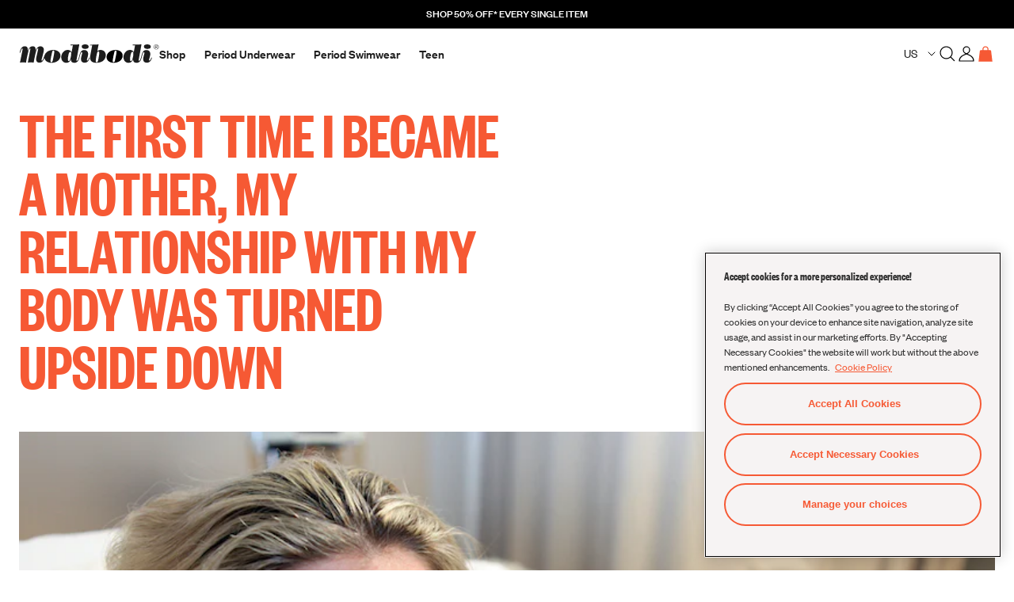

--- FILE ---
content_type: text/html; charset=utf-8
request_url: https://us.modibodi.com/blogs/womens/postpartum-embodied-taryn-brumfitt
body_size: 89206
content:

<!doctype html>
<html class="no-js supports-no-cookies" lang="en">
  <head>
    
    <script
  id="pandectes-rules"
>
   /* PANDECTES-GDPR: DO NOT MODIFY AUTO GENERATED CODE OF THIS SCRIPT */
   
   window.PandectesSettings = {"store":{"id":28305227824,"plan":"plus","theme":"Modibodi Release v1.2.6 - Rebuy Cart Fix","primaryLocale":"en","adminMode":false,"headless":false,"storefrontRootDomain":"","checkoutRootDomain":"","storefrontAccessToken":""},"tsPublished":1760588267,"declaration":{"showPurpose":false,"showProvider":false,"declIntroText":"We use cookies to optimize website functionality, analyze the performance, and provide personalized experience to you. Some cookies are essential to make the website operate and function correctly. Those cookies cannot be disabled. In this window you can manage your preference of cookies.","showDateGenerated":true},"language":{"unpublished":[],"languageMode":"Single","fallbackLanguage":"en","languageDetection":"browser","languagesSupported":[]},"texts":{"managed":{"headerText":{"en":"We respect your privacy"},"consentText":{"en":"This website uses cookies to ensure you get the best experience."},"linkText":{"en":"Learn more"},"imprintText":{"en":"Imprint"},"googleLinkText":{"en":"Google's Privacy Terms"},"allowButtonText":{"en":"Accept"},"denyButtonText":{"en":"Decline"},"dismissButtonText":{"en":"Ok"},"leaveSiteButtonText":{"en":"Leave this site"},"preferencesButtonText":{"en":"Preferences"},"cookiePolicyText":{"en":"Cookie policy"},"preferencesPopupTitleText":{"en":"Manage consent preferences"},"preferencesPopupIntroText":{"en":"We use cookies to optimise website functionality, analyse the performance, and provide personalised experience to you. Some cookies are essential to make the website operate and function correctly. Those cookies cannot be disabled. In this window you can manage your preference of cookies."},"preferencesPopupSaveButtonText":{"en":"Save preferences"},"preferencesPopupCloseButtonText":{"en":"Close"},"preferencesPopupAcceptAllButtonText":{"en":"Accept all"},"preferencesPopupRejectAllButtonText":{"en":"Reject all"},"cookiesDetailsText":{"en":"Cookies details"},"preferencesPopupAlwaysAllowedText":{"en":"Always allowed"},"accessSectionParagraphText":{"en":"You have the right to request access to your data at any time."},"accessSectionTitleText":{"en":"Data portability"},"accessSectionAccountInfoActionText":{"en":"Personal data"},"accessSectionDownloadReportActionText":{"en":"Request export"},"accessSectionGDPRRequestsActionText":{"en":"Data subject requests"},"accessSectionOrdersRecordsActionText":{"en":"Orders"},"rectificationSectionParagraphText":{"en":"You have the right to request your data to be updated whenever you think it is appropriate."},"rectificationSectionTitleText":{"en":"Data Rectification"},"rectificationCommentPlaceholder":{"en":"Describe what you want to be updated"},"rectificationCommentValidationError":{"en":"Comment is required"},"rectificationSectionEditAccountActionText":{"en":"Request an update"},"erasureSectionTitleText":{"en":"Right to be forgotten"},"erasureSectionParagraphText":{"en":"You have the right to ask all your data to be erased. After that, you will no longer be able to access your account."},"erasureSectionRequestDeletionActionText":{"en":"Request personal data deletion"},"consentDate":{"en":"Consent date"},"consentId":{"en":"Consent ID"},"consentSectionChangeConsentActionText":{"en":"Change consent preference"},"consentSectionConsentedText":{"en":"You consented to the cookies policy of this website on"},"consentSectionNoConsentText":{"en":"You have not consented to the cookies policy of this website."},"consentSectionTitleText":{"en":"Your cookie consent"},"consentStatus":{"en":"Consent preference"},"confirmationFailureMessage":{"en":"Your request was not verified. Please try again and if problem persists, contact store owner for assistance"},"confirmationFailureTitle":{"en":"A problem occurred"},"confirmationSuccessMessage":{"en":"We will soon get back to you as to your request."},"confirmationSuccessTitle":{"en":"Your request is verified"},"guestsSupportEmailFailureMessage":{"en":"Your request was not submitted. Please try again and if problem persists, contact store owner for assistance."},"guestsSupportEmailFailureTitle":{"en":"A problem occurred"},"guestsSupportEmailPlaceholder":{"en":"E-mail address"},"guestsSupportEmailSuccessMessage":{"en":"If you are registered as a customer of this store, you will soon receive an email with instructions on how to proceed."},"guestsSupportEmailSuccessTitle":{"en":"Thank you for your request"},"guestsSupportEmailValidationError":{"en":"Email is not valid"},"guestsSupportInfoText":{"en":"Please login with your customer account to further proceed."},"submitButton":{"en":"Submit"},"submittingButton":{"en":"Submitting..."},"cancelButton":{"en":"Cancel"},"declIntroText":{"en":"We use cookies to optimize website functionality, analyze the performance, and provide personalized experience to you. Some cookies are essential to make the website operate and function correctly. Those cookies cannot be disabled. In this window you can manage your preference of cookies."},"declName":{"en":"Name"},"declPurpose":{"en":"Purpose"},"declType":{"en":"Type"},"declRetention":{"en":"Retention"},"declProvider":{"en":"Provider"},"declFirstParty":{"en":"First-party"},"declThirdParty":{"en":"Third-party"},"declSeconds":{"en":"seconds"},"declMinutes":{"en":"minutes"},"declHours":{"en":"hours"},"declDays":{"en":"days"},"declWeeks":{"en":"week(s)"},"declMonths":{"en":"months"},"declYears":{"en":"years"},"declSession":{"en":"Session"},"declDomain":{"en":"Domain"},"declPath":{"en":"Path"}},"categories":{"strictlyNecessaryCookiesTitleText":{"en":"Strictly necessary cookies"},"strictlyNecessaryCookiesDescriptionText":{"en":"These cookies are essential in order to enable you to move around the website and use its features, such as accessing secure areas of the website. The website cannot function properly without these cookies."},"functionalityCookiesTitleText":{"en":"Functional cookies"},"functionalityCookiesDescriptionText":{"en":"These cookies enable the site to provide enhanced functionality and personalisation. They may be set by us or by third party providers whose services we have added to our pages. If you do not allow these cookies then some or all of these services may not function properly."},"performanceCookiesTitleText":{"en":"Performance cookies"},"performanceCookiesDescriptionText":{"en":"These cookies enable us to monitor and improve the performance of our website. For example, they allow us to count visits, identify traffic sources and see which parts of the site are most popular."},"targetingCookiesTitleText":{"en":"Targeting cookies"},"targetingCookiesDescriptionText":{"en":"These cookies may be set through our site by our advertising partners. They may be used by those companies to build a profile of your interests and show you relevant adverts on other sites.    They do not store directly personal information, but are based on uniquely identifying your browser and internet device. If you do not allow these cookies, you will experience less targeted advertising."},"unclassifiedCookiesTitleText":{"en":"Unclassified cookies"},"unclassifiedCookiesDescriptionText":{"en":"Unclassified cookies are cookies that we are in the process of classifying, together with the providers of individual cookies."}},"auto":{}},"library":{"previewMode":false,"fadeInTimeout":0,"defaultBlocked":0,"showLink":true,"showImprintLink":false,"showGoogleLink":false,"enabled":true,"cookie":{"expiryDays":365,"secure":true,"domain":""},"dismissOnScroll":false,"dismissOnWindowClick":false,"dismissOnTimeout":false,"palette":{"popup":{"background":"#FFFFFF","backgroundForCalculations":{"a":1,"b":255,"g":255,"r":255},"text":"#000000"},"button":{"background":"#000000","backgroundForCalculations":{"a":1,"b":0,"g":0,"r":0},"text":"#FFFFFF","textForCalculation":{"a":1,"b":255,"g":255,"r":255},"border":"transparent"}},"content":{"href":"https://www.modibodi.co.nz/policies/privacy-policy","imprintHref":"/","close":"&#10005;","target":"","logo":""},"window":"<div role=\"dialog\" aria-label=\"{{header}}\" aria-describedby=\"cookieconsent:desc\" id=\"pandectes-banner\" class=\"cc-window-wrapper cc-bottom-center-wrapper\"><div class=\"pd-cookie-banner-window cc-window {{classes}}\"><!--googleoff: all-->{{children}}<!--googleon: all--></div></div>","compliance":{"custom":"<div class=\"cc-compliance cc-highlight\">{{preferences}}{{allow}}{{deny}}</div>"},"type":"custom","layouts":{"basic":"{{messagelink}}{{compliance}}{{close}}"},"position":"bottom-center","theme":"block","revokable":true,"animateRevokable":false,"revokableReset":false,"revokableLogoUrl":"https://cdn.shopify.com/s/files/1/0283/0522/7824/t/549/assets/pandectes-reopen-logo.png?v=1760502203","revokablePlacement":"bottom-right","revokableMarginHorizontal":15,"revokableMarginVertical":15,"static":false,"autoAttach":true,"hasTransition":true,"blacklistPage":[""],"elements":{"close":"<button aria-label=\"Close\" type=\"button\" class=\"cc-close\">{{close}}</button>","dismiss":"<button type=\"button\" class=\"cc-btn cc-btn-decision cc-dismiss\">{{dismiss}}</button>","allow":"<button type=\"button\" class=\"cc-btn cc-btn-decision cc-allow\">{{allow}}</button>","deny":"<button type=\"button\" class=\"cc-btn cc-btn-decision cc-deny\">{{deny}}</button>","preferences":"<button type=\"button\" class=\"cc-btn cc-settings\" onclick=\"Pandectes.fn.openPreferences()\">{{preferences}}</button>"}},"geolocation":{"brOnly":false,"caOnly":false,"chOnly":false,"euOnly":false,"jpOnly":false,"thOnly":false,"zaOnly":false,"canadaOnly":false,"canadaLaw25":false,"canadaPipeda":false,"globalVisibility":true},"dsr":{"guestsSupport":false,"accessSectionDownloadReportAuto":false},"banner":{"resetTs":1708546778,"extraCss":"        .cc-banner-logo {max-width: 24em!important;}    @media(min-width: 768px) {.cc-window.cc-floating{max-width: 24em!important;width: 24em!important;}}    .cc-message, .pd-cookie-banner-window .cc-header, .cc-logo {text-align: left}    .cc-window-wrapper{z-index: 2147483647;}    .cc-window{z-index: 2147483647;font-family: inherit;}    .pd-cookie-banner-window .cc-header{font-family: inherit;}    .pd-cp-ui{font-family: inherit; background-color: #FFFFFF;color:#000000;}    button.pd-cp-btn, a.pd-cp-btn{background-color:#000000;color:#FFFFFF!important;}    input + .pd-cp-preferences-slider{background-color: rgba(0, 0, 0, 0.3)}    .pd-cp-scrolling-section::-webkit-scrollbar{background-color: rgba(0, 0, 0, 0.3)}    input:checked + .pd-cp-preferences-slider{background-color: rgba(0, 0, 0, 1)}    .pd-cp-scrolling-section::-webkit-scrollbar-thumb {background-color: rgba(0, 0, 0, 1)}    .pd-cp-ui-close{color:#000000;}    .pd-cp-preferences-slider:before{background-color: #FFFFFF}    .pd-cp-title:before {border-color: #000000!important}    .pd-cp-preferences-slider{background-color:#000000}    .pd-cp-toggle{color:#000000!important}    @media(max-width:699px) {.pd-cp-ui-close-top svg {fill: #000000}}    .pd-cp-toggle:hover,.pd-cp-toggle:visited,.pd-cp-toggle:active{color:#000000!important}    .pd-cookie-banner-window {box-shadow: 0 0 18px rgb(0 0 0 / 20%);}  .cc-banner-logo {width:40px;}","customJavascript":{},"showPoweredBy":false,"logoHeight":40,"revokableTrigger":false,"hybridStrict":false,"cookiesBlockedByDefault":"0","isActive":false,"implicitSavePreferences":false,"cookieIcon":false,"blockBots":false,"showCookiesDetails":true,"hasTransition":true,"blockingPage":false,"showOnlyLandingPage":false,"leaveSiteUrl":"https://www.google.com","linkRespectStoreLang":false},"cookies":{"0":[{"name":"keep_alive","type":"http","domain":"www.modibodi.co.nz","path":"/","provider":"Shopify","firstParty":true,"retention":"30 minute(s)","session":false,"expires":30,"unit":"declMinutes","purpose":{"en":"Used in connection with buyer localization."}},{"name":"secure_customer_sig","type":"http","domain":"www.modibodi.co.nz","path":"/","provider":"Shopify","firstParty":true,"retention":"1 year(s)","session":false,"expires":1,"unit":"declYears","purpose":{"en":"Used in connection with customer login."}},{"name":"cart_currency","type":"http","domain":"www.modibodi.co.nz","path":"/","provider":"Shopify","firstParty":true,"retention":"2 ","session":false,"expires":2,"unit":"declSession","purpose":{"en":"The cookie is necessary for the secure checkout and payment function on the website. This function is provided by shopify.com."}},{"name":"localization","type":"http","domain":"www.modibodi.co.nz","path":"/","provider":"Shopify","firstParty":true,"retention":"1 year(s)","session":false,"expires":1,"unit":"declYears","purpose":{"en":"Shopify store localization"}},{"name":"_cmp_a","type":"http","domain":".modibodi.co.nz","path":"/","provider":"Shopify","firstParty":false,"retention":"1 day(s)","session":false,"expires":1,"unit":"declDays","purpose":{"en":"Used for managing customer privacy settings."}},{"name":"shopify_pay_redirect","type":"http","domain":"www.modibodi.co.nz","path":"/","provider":"Shopify","firstParty":true,"retention":"1 hour(s)","session":false,"expires":1,"unit":"declHours","purpose":{"en":"The cookie is necessary for the secure checkout and payment function on the website. This function is provided by shopify.com."}},{"name":"_tracking_consent","type":"http","domain":".modibodi.co.nz","path":"/","provider":"Shopify","firstParty":false,"retention":"1 year(s)","session":false,"expires":1,"unit":"declYears","purpose":{"en":"Tracking preferences."}},{"name":"_secure_session_id","type":"http","domain":"www.modibodi.co.nz","path":"/","provider":"Shopify","firstParty":true,"retention":"1 month(s)","session":false,"expires":1,"unit":"declMonths","purpose":{"en":"Used in connection with navigation through a storefront."}}],"1":[{"name":"locale_bar_accepted","type":"http","domain":"www.modibodi.co.nz","path":"/","provider":"GrizzlyAppsSRL","firstParty":true,"retention":"Session","session":true,"expires":-54,"unit":"declYears","purpose":{"en":"This cookie is provided by the app (BEST Currency Converter) and is used to secure the currency chosen by the customer."}},{"name":"_hjSessionUser_3040992","type":"http","domain":".modibodi.co.nz","path":"/","provider":"Hotjar","firstParty":false,"retention":"1 year(s)","session":false,"expires":1,"unit":"declYears","purpose":{"en":""}},{"name":"_hjSession_3040992","type":"http","domain":".modibodi.co.nz","path":"/","provider":"Hotjar","firstParty":false,"retention":"30 minute(s)","session":false,"expires":30,"unit":"declMinutes","purpose":{"en":""}}],"2":[{"name":"_shopify_y","type":"http","domain":".modibodi.co.nz","path":"/","provider":"Shopify","firstParty":false,"retention":"1 year(s)","session":false,"expires":1,"unit":"declYears","purpose":{"en":"Shopify analytics."}},{"name":"_landing_page","type":"http","domain":".modibodi.co.nz","path":"/","provider":"Shopify","firstParty":false,"retention":"2 ","session":false,"expires":2,"unit":"declSession","purpose":{"en":"Tracks landing pages."}},{"name":"_orig_referrer","type":"http","domain":".modibodi.co.nz","path":"/","provider":"Shopify","firstParty":false,"retention":"2 ","session":false,"expires":2,"unit":"declSession","purpose":{"en":"Tracks landing pages."}},{"name":"__cf_bm","type":"http","domain":".cdn.506.io","path":"/","provider":"CloudFlare","firstParty":false,"retention":"30 minute(s)","session":false,"expires":30,"unit":"declMinutes","purpose":{"en":"Used to manage incoming traffic that matches criteria associated with bots."}},{"name":"_shopify_s","type":"http","domain":".modibodi.co.nz","path":"/","provider":"Shopify","firstParty":false,"retention":"30 minute(s)","session":false,"expires":30,"unit":"declMinutes","purpose":{"en":"Shopify analytics."}},{"name":"_shopify_sa_t","type":"http","domain":".modibodi.co.nz","path":"/","provider":"Shopify","firstParty":false,"retention":"30 minute(s)","session":false,"expires":30,"unit":"declMinutes","purpose":{"en":"Shopify analytics relating to marketing & referrals."}},{"name":"_shopify_sa_p","type":"http","domain":".modibodi.co.nz","path":"/","provider":"Shopify","firstParty":false,"retention":"30 minute(s)","session":false,"expires":30,"unit":"declMinutes","purpose":{"en":"Shopify analytics relating to marketing & referrals."}},{"name":"_gid","type":"http","domain":".modibodi.co.nz","path":"/","provider":"Google","firstParty":false,"retention":"1 day(s)","session":false,"expires":1,"unit":"declDays","purpose":{"en":"Cookie is placed by Google Analytics to count and track pageviews."}},{"name":"_ga","type":"http","domain":".modibodi.co.nz","path":"/","provider":"Google","firstParty":false,"retention":"1 year(s)","session":false,"expires":1,"unit":"declYears","purpose":{"en":"Cookie is set by Google Analytics with unknown functionality"}},{"name":"_clck","type":"http","domain":".modibodi.co.nz","path":"/","provider":"Microsoft","firstParty":false,"retention":"1 year(s)","session":false,"expires":1,"unit":"declYears","purpose":{"en":"Used by Microsoft Clarity to store a unique user ID."}},{"name":"_clsk","type":"http","domain":".modibodi.co.nz","path":"/","provider":"Microsoft","firstParty":false,"retention":"1 day(s)","session":false,"expires":1,"unit":"declDays","purpose":{"en":"Used by Microsoft Clarity to store a unique user ID.\t"}},{"name":"_shopify_s","type":"http","domain":"nz","path":"/","provider":"Shopify","firstParty":false,"retention":"Session","session":true,"expires":1,"unit":"declSeconds","purpose":{"en":"Shopify analytics."}},{"name":"_shopify_s","type":"http","domain":"co.nz","path":"/","provider":"Shopify","firstParty":false,"retention":"Session","session":true,"expires":1,"unit":"declSeconds","purpose":{"en":"Shopify analytics."}},{"name":"_gat_UA-30675453-7","type":"http","domain":".modibodi.co.nz","path":"/","provider":"Google","firstParty":false,"retention":"1 minute(s)","session":false,"expires":1,"unit":"declMinutes","purpose":{"en":""}},{"name":"_ga_5559JXZKM1","type":"http","domain":".modibodi.co.nz","path":"/","provider":"Google","firstParty":false,"retention":"1 year(s)","session":false,"expires":1,"unit":"declYears","purpose":{"en":""}}],"4":[{"name":"_gcl_au","type":"http","domain":".modibodi.co.nz","path":"/","provider":"Google","firstParty":false,"retention":"3 month(s)","session":false,"expires":3,"unit":"declMonths","purpose":{"en":"Cookie is placed by Google Tag Manager to track conversions."}},{"name":"IDE","type":"http","domain":".doubleclick.net","path":"/","provider":"Google","firstParty":false,"retention":"1 year(s)","session":false,"expires":1,"unit":"declYears","purpose":{"en":"To measure the visitors’ actions after they click through from an advert. Expires after 1 year."}},{"name":"_pin_unauth","type":"http","domain":".modibodi.co.nz","path":"/","provider":"Pinterest","firstParty":false,"retention":"1 year(s)","session":false,"expires":1,"unit":"declYears","purpose":{"en":"Used to group actions for users who cannot be identified by Pinterest."}},{"name":"_fbp","type":"http","domain":".modibodi.co.nz","path":"/","provider":"Facebook","firstParty":false,"retention":"3 month(s)","session":false,"expires":3,"unit":"declMonths","purpose":{"en":"Cookie is placed by Facebook to track visits across websites."}},{"name":"_uetsid","type":"http","domain":".modibodi.co.nz","path":"/","provider":"Bing","firstParty":false,"retention":"1 day(s)","session":false,"expires":1,"unit":"declDays","purpose":{"en":"This cookie is used by Bing to determine what ads should be shown that may be relevant to the end user perusing the site."}},{"name":"_uetvid","type":"http","domain":".modibodi.co.nz","path":"/","provider":"Bing","firstParty":false,"retention":"1 year(s)","session":false,"expires":1,"unit":"declYears","purpose":{"en":"Used to track visitors on multiple websites, in order to present relevant advertisement based on the visitor's preferences."}},{"name":"MUID","type":"http","domain":".bing.com","path":"/","provider":"Microsoft","firstParty":false,"retention":"1 year(s)","session":false,"expires":1,"unit":"declYears","purpose":{"en":"Cookie is placed by Microsoft to track visits across websites."}},{"name":"MUID","type":"http","domain":".clarity.ms","path":"/","provider":"Microsoft","firstParty":false,"retention":"1 year(s)","session":false,"expires":1,"unit":"declYears","purpose":{"en":"Cookie is placed by Microsoft to track visits across websites."}},{"name":"_scid","type":"http","domain":".modibodi.co.nz","path":"/","provider":"Snapchat","firstParty":false,"retention":"1 year(s)","session":false,"expires":1,"unit":"declYears","purpose":{"en":"Used by Snapchat to help identify a visitor."}},{"name":"wpm-domain-test","type":"http","domain":"nz","path":"/","provider":"Shopify","firstParty":false,"retention":"Session","session":true,"expires":1,"unit":"declSeconds","purpose":{"en":"Used to test the storage of parameters about products added to the cart or payment currency"}},{"name":"wpm-domain-test","type":"http","domain":"co.nz","path":"/","provider":"Shopify","firstParty":false,"retention":"Session","session":true,"expires":1,"unit":"declSeconds","purpose":{"en":"Used to test the storage of parameters about products added to the cart or payment currency"}},{"name":"wpm-domain-test","type":"http","domain":"modibodi.co.nz","path":"/","provider":"Shopify","firstParty":false,"retention":"Session","session":true,"expires":1,"unit":"declSeconds","purpose":{"en":"Used to test the storage of parameters about products added to the cart or payment currency"}},{"name":"wpm-domain-test","type":"http","domain":"www.modibodi.co.nz","path":"/","provider":"Shopify","firstParty":true,"retention":"Session","session":true,"expires":1,"unit":"declSeconds","purpose":{"en":"Used to test the storage of parameters about products added to the cart or payment currency"}}],"8":[{"name":"s","type":"http","domain":"recommender.scarabresearch.com","path":"/merchants/1CC9A0890D8A95E3","provider":"Unknown","firstParty":false,"retention":"Session","session":true,"expires":-54,"unit":"declYears","purpose":{"en":""}},{"name":"X-AB","type":"http","domain":"sc-static.net","path":"/scevent.min.js","provider":"Unknown","firstParty":false,"retention":"1 day(s)","session":false,"expires":1,"unit":"declDays","purpose":{"en":""}},{"name":"optimizelyEndUserId","type":"http","domain":".modibodi.co.nz","path":"/","provider":"Unknown","firstParty":false,"retention":"6 month(s)","session":false,"expires":6,"unit":"declMonths","purpose":{"en":""}},{"name":"NewClient","type":"http","domain":"www.modibodi.co.nz","path":"/","provider":"Unknown","firstParty":true,"retention":"Session","session":true,"expires":-54,"unit":"declYears","purpose":{"en":""}},{"name":"landingPage","type":"http","domain":"www.modibodi.co.nz","path":"/","provider":"Unknown","firstParty":true,"retention":"Session","session":true,"expires":-54,"unit":"declYears","purpose":{"en":""}},{"name":"logState","type":"http","domain":"www.modibodi.co.nz","path":"/","provider":"Unknown","firstParty":true,"retention":"Session","session":true,"expires":-54,"unit":"declYears","purpose":{"en":""}},{"name":"XANDR_PANID","type":"http","domain":".adnxs.com","path":"/","provider":"Unknown","firstParty":false,"retention":"3 month(s)","session":false,"expires":3,"unit":"declMonths","purpose":{"en":""}},{"name":"receive-cookie-deprecation","type":"http","domain":".adnxs.com","path":"/","provider":"Unknown","firstParty":false,"retention":"1 year(s)","session":false,"expires":1,"unit":"declYears","purpose":{"en":""}},{"name":"uuid2","type":"http","domain":".adnxs.com","path":"/","provider":"Unknown","firstParty":false,"retention":"3 month(s)","session":false,"expires":3,"unit":"declMonths","purpose":{"en":""}},{"name":"uid","type":"http","domain":".criteo.com","path":"/","provider":"Unknown","firstParty":false,"retention":"1 year(s)","session":false,"expires":1,"unit":"declYears","purpose":{"en":""}},{"name":"_cs_c","type":"http","domain":".modibodi.co.nz","path":"/","provider":"Unknown","firstParty":false,"retention":"1 year(s)","session":false,"expires":1,"unit":"declYears","purpose":{"en":""}},{"name":"A3","type":"http","domain":".yahoo.com","path":"/","provider":"Unknown","firstParty":false,"retention":"1 year(s)","session":false,"expires":1,"unit":"declYears","purpose":{"en":""}},{"name":"CLID","type":"http","domain":"www.clarity.ms","path":"/","provider":"Unknown","firstParty":false,"retention":"1 year(s)","session":false,"expires":1,"unit":"declYears","purpose":{"en":""}},{"name":"cto_bundle","type":"http","domain":".modibodi.co.nz","path":"/","provider":"Unknown","firstParty":false,"retention":"1 year(s)","session":false,"expires":1,"unit":"declYears","purpose":{"en":""}},{"name":"ar_debug","type":"http","domain":".pinterest.com","path":"/","provider":"Unknown","firstParty":false,"retention":"1 year(s)","session":false,"expires":1,"unit":"declYears","purpose":{"en":""}},{"name":"_cs_s","type":"http","domain":".modibodi.co.nz","path":"/","provider":"Unknown","firstParty":false,"retention":"30 minute(s)","session":false,"expires":30,"unit":"declMinutes","purpose":{"en":""}},{"name":"IR_gbd","type":"http","domain":".modibodi.co.nz","path":"/","provider":"Unknown","firstParty":false,"retention":"Session","session":true,"expires":-54,"unit":"declYears","purpose":{"en":""}},{"name":"_cs_id","type":"http","domain":".modibodi.co.nz","path":"/","provider":"Unknown","firstParty":false,"retention":"1 year(s)","session":false,"expires":1,"unit":"declYears","purpose":{"en":""}},{"name":"irld","type":"http","domain":"modibodi.pxf.io","path":"/","provider":"Unknown","firstParty":false,"retention":"6 month(s)","session":false,"expires":6,"unit":"declMonths","purpose":{"en":""}},{"name":"irtps","type":"http","domain":".pxf.io","path":"/","provider":"Unknown","firstParty":false,"retention":"1 day(s)","session":false,"expires":1,"unit":"declDays","purpose":{"en":""}},{"name":"IR_13065","type":"http","domain":".modibodi.co.nz","path":"/","provider":"Unknown","firstParty":false,"retention":"Session","session":true,"expires":-54,"unit":"declYears","purpose":{"en":""}},{"name":"cdv","type":"http","domain":"recommender.scarabresearch.com","path":"/","provider":"Unknown","firstParty":false,"retention":"1 year(s)","session":false,"expires":1,"unit":"declYears","purpose":{"en":""}},{"name":"xp","type":"http","domain":"recommender.scarabresearch.com","path":"/","provider":"Unknown","firstParty":false,"retention":"1 year(s)","session":false,"expires":1,"unit":"declYears","purpose":{"en":""}},{"name":"brwsr","type":"http","domain":".pxf.io","path":"/","provider":"Unknown","firstParty":false,"retention":"1 year(s)","session":false,"expires":1,"unit":"declYears","purpose":{"en":""}},{"name":"scarab.visitor","type":"http","domain":".modibodi.co.nz","path":"/","provider":"Unknown","firstParty":false,"retention":"Session","session":true,"expires":-54,"unit":"declYears","purpose":{"en":""}},{"name":"IR_PI","type":"http","domain":".modibodi.co.nz","path":"/","provider":"Unknown","firstParty":false,"retention":"1 year(s)","session":false,"expires":1,"unit":"declYears","purpose":{"en":""}},{"name":"brwsr","type":"http","domain":".ojrq.net","path":"/","provider":"Unknown","firstParty":false,"retention":"1 year(s)","session":false,"expires":1,"unit":"declYears","purpose":{"en":""}},{"name":"data-c","type":"http","domain":".media.net","path":"/","provider":"Unknown","firstParty":false,"retention":"1 month(s)","session":false,"expires":1,"unit":"declMonths","purpose":{"en":""}},{"name":"ayl_visitor","type":"http","domain":".omnitagjs.com","path":"/","provider":"Unknown","firstParty":false,"retention":"1 month(s)","session":false,"expires":1,"unit":"declMonths","purpose":{"en":""}},{"name":"CMID","type":"http","domain":".casalemedia.com","path":"/","provider":"Unknown","firstParty":false,"retention":"1 year(s)","session":false,"expires":1,"unit":"declYears","purpose":{"en":""}},{"name":"visitor-id","type":"http","domain":".media.net","path":"/","provider":"Unknown","firstParty":false,"retention":"1 year(s)","session":false,"expires":1,"unit":"declYears","purpose":{"en":""}},{"name":"CMPS","type":"http","domain":".casalemedia.com","path":"/","provider":"Unknown","firstParty":false,"retention":"3 month(s)","session":false,"expires":3,"unit":"declMonths","purpose":{"en":""}},{"name":"CMPRO","type":"http","domain":".casalemedia.com","path":"/","provider":"Unknown","firstParty":false,"retention":"3 month(s)","session":false,"expires":3,"unit":"declMonths","purpose":{"en":""}},{"name":"mv_tokens","type":"http","domain":"exchange.mediavine.com","path":"/","provider":"Unknown","firstParty":false,"retention":"2 ","session":false,"expires":2,"unit":"declSession","purpose":{"en":""}},{"name":"opt_out","type":"http","domain":".postrelease.com","path":"/","provider":"Unknown","firstParty":false,"retention":"1 year(s)","session":false,"expires":1,"unit":"declYears","purpose":{"en":""}},{"name":"mv_tokens_eu-v1","type":"http","domain":"exchange.mediavine.com","path":"/","provider":"Unknown","firstParty":false,"retention":"2 ","session":false,"expires":2,"unit":"declSession","purpose":{"en":""}},{"name":"am_tokens","type":"http","domain":"exchange.mediavine.com","path":"/","provider":"Unknown","firstParty":false,"retention":"2 ","session":false,"expires":2,"unit":"declSession","purpose":{"en":""}},{"name":"am_tokens_eu-v1","type":"http","domain":"exchange.mediavine.com","path":"/","provider":"Unknown","firstParty":false,"retention":"2 ","session":false,"expires":2,"unit":"declSession","purpose":{"en":""}},{"name":"criteo","type":"http","domain":"exchange.mediavine.com","path":"/","provider":"Unknown","firstParty":false,"retention":"2 ","session":false,"expires":2,"unit":"declSession","purpose":{"en":""}},{"name":"MR","type":"http","domain":".c.bing.com","path":"/","provider":"Unknown","firstParty":false,"retention":"1 ","session":false,"expires":1,"unit":"declSession","purpose":{"en":""}},{"name":"SRM_B","type":"http","domain":".c.bing.com","path":"/","provider":"Unknown","firstParty":false,"retention":"1 year(s)","session":false,"expires":1,"unit":"declYears","purpose":{"en":""}},{"name":"demdex","type":"http","domain":".demdex.net","path":"/","provider":"Unknown","firstParty":false,"retention":"6 month(s)","session":false,"expires":6,"unit":"declMonths","purpose":{"en":""}},{"name":"tvid","type":"http","domain":".tremorhub.com","path":"/","provider":"Unknown","firstParty":false,"retention":"1 year(s)","session":false,"expires":1,"unit":"declYears","purpose":{"en":""}},{"name":"tv_UICR","type":"http","domain":".tremorhub.com","path":"/","provider":"Unknown","firstParty":false,"retention":"1 month(s)","session":false,"expires":1,"unit":"declMonths","purpose":{"en":""}},{"name":"nostojs","type":"http","domain":"www.modibodi.co.nz","path":"/","provider":"Unknown","firstParty":true,"retention":"1 year(s)","session":false,"expires":1,"unit":"declYears","purpose":{"en":""}},{"name":"dpm","type":"http","domain":".dpm.demdex.net","path":"/","provider":"Unknown","firstParty":false,"retention":"6 month(s)","session":false,"expires":6,"unit":"declMonths","purpose":{"en":""}},{"name":"ANONCHK","type":"http","domain":".c.clarity.ms","path":"/","provider":"Unknown","firstParty":false,"retention":"10 minute(s)","session":false,"expires":10,"unit":"declMinutes","purpose":{"en":""}},{"name":"SM","type":"http","domain":".c.clarity.ms","path":"/","provider":"Unknown","firstParty":false,"retention":"Session","session":true,"expires":-54,"unit":"declYears","purpose":{"en":""}},{"name":"MR","type":"http","domain":".c.clarity.ms","path":"/","provider":"Unknown","firstParty":false,"retention":"1 ","session":false,"expires":1,"unit":"declSession","purpose":{"en":""}},{"name":"_scsrid","type":"http","domain":".modibodi.co.nz","path":"/","provider":"Unknown","firstParty":false,"retention":"1 year(s)","session":false,"expires":1,"unit":"declYears","purpose":{"en":""}},{"name":"AMP_9bdc728a74","type":"http","domain":"www.modibodi.co.nz","path":"/","provider":"Unknown","firstParty":true,"retention":"1 year(s)","session":false,"expires":1,"unit":"declYears","purpose":{"en":""}},{"name":"TDID","type":"http","domain":".adsrvr.org","path":"/","provider":"Unknown","firstParty":false,"retention":"1 year(s)","session":false,"expires":1,"unit":"declYears","purpose":{"en":""}},{"name":"_scsrid_r","type":"http","domain":".modibodi.co.nz","path":"/","provider":"Unknown","firstParty":false,"retention":"1 year(s)","session":false,"expires":1,"unit":"declYears","purpose":{"en":""}},{"name":"2c.cId","type":"http","domain":"www.modibodi.co.nz","path":"/","provider":"Unknown","firstParty":true,"retention":"1 year(s)","session":false,"expires":1,"unit":"declYears","purpose":{"en":""}},{"name":"NOSTO_SESSION","type":"http","domain":"connect.nosto.com","path":"/","provider":"Unknown","firstParty":false,"retention":"8 hour(s)","session":false,"expires":8,"unit":"declHours","purpose":{"en":""}},{"name":"data-c-ts","type":"http","domain":".media.net","path":"/","provider":"Unknown","firstParty":false,"retention":"1 month(s)","session":false,"expires":1,"unit":"declMonths","purpose":{"en":""}},{"name":"anj","type":"http","domain":".adnxs.com","path":"/","provider":"Unknown","firstParty":false,"retention":"3 month(s)","session":false,"expires":3,"unit":"declMonths","purpose":{"en":""}},{"name":"_scid_r","type":"http","domain":".modibodi.co.nz","path":"/","provider":"Unknown","firstParty":false,"retention":"1 year(s)","session":false,"expires":1,"unit":"declYears","purpose":{"en":""}},{"name":"_cs_same_site","type":"http","domain":"www.modibodi.co.nz","path":"/","provider":"Unknown","firstParty":true,"retention":"Session","session":true,"expires":1,"unit":"declSeconds","purpose":{"en":""}},{"name":"_cs_root-domain","type":"http","domain":"co.nz","path":"/","provider":"Unknown","firstParty":false,"retention":"Session","session":true,"expires":1,"unit":"declSeconds","purpose":{"en":""}},{"name":"_cs_root-domain","type":"http","domain":"modibodi.co.nz","path":"/","provider":"Unknown","firstParty":false,"retention":"Session","session":true,"expires":1,"unit":"declSeconds","purpose":{"en":""}},{"name":"_hjTLDTest","type":"http","domain":"modibodi.co.nz","path":"/","provider":"Unknown","firstParty":false,"retention":"Session","session":true,"expires":1,"unit":"declSeconds","purpose":{"en":""}},{"name":"AMP_TEST","type":"http","domain":"www.modibodi.co.nz","path":"/","provider":"Unknown","firstParty":true,"retention":"Session","session":true,"expires":1,"unit":"declSeconds","purpose":{"en":""}},{"name":"MSPTC","type":"http","domain":".bing.com","path":"/","provider":"Unknown","firstParty":false,"retention":"1 year(s)","session":false,"expires":1,"unit":"declYears","purpose":{"en":""}},{"name":"IR_gbd","type":"http","domain":"co.nz","path":"/","provider":"Unknown","firstParty":false,"retention":"Session","session":true,"expires":1,"unit":"declSeconds","purpose":{"en":""}},{"name":"_hjTLDTest","type":"http","domain":"co.nz","path":"/","provider":"Unknown","firstParty":false,"retention":"Session","session":true,"expires":1,"unit":"declSeconds","purpose":{"en":""}},{"name":"TDCPM","type":"http","domain":".adsrvr.org","path":"/","provider":"Unknown","firstParty":false,"retention":"1 year(s)","session":false,"expires":1,"unit":"declYears","purpose":{"en":""}},{"name":"_shopify_essential","type":"http","domain":"www.modibodi.co.nz","path":"/","provider":"Unknown","firstParty":true,"retention":"1 year(s)","session":false,"expires":1,"unit":"declYears","purpose":{"en":""}}]},"blocker":{"isActive":false,"googleConsentMode":{"id":"","analyticsId":"","adwordsId":"","isActive":true,"adStorageCategory":4,"analyticsStorageCategory":2,"personalizationStorageCategory":1,"functionalityStorageCategory":1,"customEvent":true,"securityStorageCategory":0,"redactData":true,"urlPassthrough":false,"dataLayerProperty":"dataLayer","waitForUpdate":0,"useNativeChannel":false},"facebookPixel":{"id":"","isActive":false,"ldu":false},"microsoft":{},"rakuten":{"isActive":false,"cmp":false,"ccpa":false},"klaviyoIsActive":false,"gpcIsActive":false,"clarity":{},"defaultBlocked":0,"patterns":{"whiteList":[],"blackList":{"1":[],"2":[],"4":[],"8":[]},"iframesWhiteList":[],"iframesBlackList":{"1":[],"2":[],"4":[],"8":[]},"beaconsWhiteList":[],"beaconsBlackList":{"1":[],"2":[],"4":[],"8":[]}}}}
   
   !function(){"use strict";window.PandectesRules=window.PandectesRules||{},window.PandectesRules.manualBlacklist={1:[],2:[],4:[]},window.PandectesRules.blacklistedIFrames={1:[],2:[],4:[]},window.PandectesRules.blacklistedCss={1:[],2:[],4:[]},window.PandectesRules.blacklistedBeacons={1:[],2:[],4:[]};const e="javascript/blocked",t=["US-CA","US-VA","US-CT","US-UT","US-CO","US-MT","US-TX","US-OR","US-IA","US-NE","US-NH","US-DE","US-NJ","US-TN","US-MN"],n=["AT","BE","BG","HR","CY","CZ","DK","EE","FI","FR","DE","GR","HU","IE","IT","LV","LT","LU","MT","NL","PL","PT","RO","SK","SI","ES","SE","GB","LI","NO","IS"];function a(e){return new RegExp(e.replace(/[/\\.+?$()]/g,"\\$&").replace("*","(.*)"))}const o=(e,t="log")=>{new URLSearchParams(window.location.search).get("log")&&console[t](`PandectesRules: ${e}`)};function s(e){const t=document.createElement("script");t.async=!0,t.src=e,document.head.appendChild(t)}const r=window.PandectesRulesSettings||window.PandectesSettings,i=function(){if(void 0!==window.dataLayer&&Array.isArray(window.dataLayer)){if(window.dataLayer.some((e=>"pandectes_full_scan"===e.event)))return!0}return!1}(),c=((e="_pandectes_gdpr")=>{const t=("; "+document.cookie).split("; "+e+"=");let n;if(t.length<2)n={};else{const e=t.pop().split(";");n=window.atob(e.shift())}const a=(e=>{try{return JSON.parse(e)}catch(e){return!1}})(n);return!1!==a?a:n})(),{banner:{isActive:l},blocker:{defaultBlocked:d,patterns:u}}=r,g=c&&null!==c.preferences&&void 0!==c.preferences?c.preferences:null,p=i?0:l?null===g?d:g:0,f={1:!(1&p),2:!(2&p),4:!(4&p)},{blackList:h,whiteList:y,iframesBlackList:w,iframesWhiteList:m,beaconsBlackList:b,beaconsWhiteList:k}=u,_={blackList:[],whiteList:[],iframesBlackList:{1:[],2:[],4:[],8:[]},iframesWhiteList:[],beaconsBlackList:{1:[],2:[],4:[],8:[]},beaconsWhiteList:[]};[1,2,4].map((e=>{f[e]||(_.blackList.push(...h[e].length?h[e].map(a):[]),_.iframesBlackList[e]=w[e].length?w[e].map(a):[],_.beaconsBlackList[e]=b[e].length?b[e].map(a):[])})),_.whiteList=y.length?y.map(a):[],_.iframesWhiteList=m.length?m.map(a):[],_.beaconsWhiteList=k.length?k.map(a):[];const v={scripts:[],iframes:{1:[],2:[],4:[]},beacons:{1:[],2:[],4:[]},css:{1:[],2:[],4:[]}},L=(t,n)=>t&&(!n||n!==e)&&(!_.blackList||_.blackList.some((e=>e.test(t))))&&(!_.whiteList||_.whiteList.every((e=>!e.test(t)))),S=(e,t)=>{const n=_.iframesBlackList[t],a=_.iframesWhiteList;return e&&(!n||n.some((t=>t.test(e))))&&(!a||a.every((t=>!t.test(e))))},C=(e,t)=>{const n=_.beaconsBlackList[t],a=_.beaconsWhiteList;return e&&(!n||n.some((t=>t.test(e))))&&(!a||a.every((t=>!t.test(e))))},A=new MutationObserver((e=>{for(let t=0;t<e.length;t++){const{addedNodes:n}=e[t];for(let e=0;e<n.length;e++){const t=n[e],a=t.dataset&&t.dataset.cookiecategory;if(1===t.nodeType&&"LINK"===t.tagName){const e=t.dataset&&t.dataset.href;if(e&&a)switch(a){case"functionality":case"C0001":v.css[1].push(e);break;case"performance":case"C0002":v.css[2].push(e);break;case"targeting":case"C0003":v.css[4].push(e)}}}}}));var $=new MutationObserver((t=>{for(let n=0;n<t.length;n++){const{addedNodes:a}=t[n];for(let t=0;t<a.length;t++){const n=a[t],s=n.src||n.dataset&&n.dataset.src,r=n.dataset&&n.dataset.cookiecategory;if(1===n.nodeType&&"IFRAME"===n.tagName){if(s){let e=!1;S(s,1)||"functionality"===r||"C0001"===r?(e=!0,v.iframes[1].push(s)):S(s,2)||"performance"===r||"C0002"===r?(e=!0,v.iframes[2].push(s)):(S(s,4)||"targeting"===r||"C0003"===r)&&(e=!0,v.iframes[4].push(s)),e&&(n.removeAttribute("src"),n.setAttribute("data-src",s))}}else if(1===n.nodeType&&"IMG"===n.tagName){if(s){let e=!1;C(s,1)?(e=!0,v.beacons[1].push(s)):C(s,2)?(e=!0,v.beacons[2].push(s)):C(s,4)&&(e=!0,v.beacons[4].push(s)),e&&(n.removeAttribute("src"),n.setAttribute("data-src",s))}}else if(1===n.nodeType&&"SCRIPT"===n.tagName){const t=n.type;let a=!1;if(L(s,t)?(o(`rule blocked: ${s}`),a=!0):s&&r?o(`manually blocked @ ${r}: ${s}`):r&&o(`manually blocked @ ${r}: inline code`),a){v.scripts.push([n,t]),n.type=e;const a=function(t){n.getAttribute("type")===e&&t.preventDefault(),n.removeEventListener("beforescriptexecute",a)};n.addEventListener("beforescriptexecute",a),n.parentElement&&n.parentElement.removeChild(n)}}}}}));const P=document.createElement,E={src:Object.getOwnPropertyDescriptor(HTMLScriptElement.prototype,"src"),type:Object.getOwnPropertyDescriptor(HTMLScriptElement.prototype,"type")};window.PandectesRules.unblockCss=e=>{const t=v.css[e]||[];t.length&&o(`Unblocking CSS for ${e}`),t.forEach((e=>{const t=document.querySelector(`link[data-href^="${e}"]`);t.removeAttribute("data-href"),t.href=e})),v.css[e]=[]},window.PandectesRules.unblockIFrames=e=>{const t=v.iframes[e]||[];t.length&&o(`Unblocking IFrames for ${e}`),_.iframesBlackList[e]=[],t.forEach((e=>{const t=document.querySelector(`iframe[data-src^="${e}"]`);t.removeAttribute("data-src"),t.src=e})),v.iframes[e]=[]},window.PandectesRules.unblockBeacons=e=>{const t=v.beacons[e]||[];t.length&&o(`Unblocking Beacons for ${e}`),_.beaconsBlackList[e]=[],t.forEach((e=>{const t=document.querySelector(`img[data-src^="${e}"]`);t.removeAttribute("data-src"),t.src=e})),v.beacons[e]=[]},window.PandectesRules.unblockInlineScripts=function(e){const t=1===e?"functionality":2===e?"performance":"targeting",n=document.querySelectorAll(`script[type="javascript/blocked"][data-cookiecategory="${t}"]`);o(`unblockInlineScripts: ${n.length} in ${t}`),n.forEach((function(e){const t=document.createElement("script");t.type="text/javascript",e.hasAttribute("src")?t.src=e.getAttribute("src"):t.textContent=e.textContent,document.head.appendChild(t),e.parentNode.removeChild(e)}))},window.PandectesRules.unblockInlineCss=function(e){const t=1===e?"functionality":2===e?"performance":"targeting",n=document.querySelectorAll(`link[data-cookiecategory="${t}"]`);o(`unblockInlineCss: ${n.length} in ${t}`),n.forEach((function(e){e.href=e.getAttribute("data-href")}))},window.PandectesRules.unblock=function(e){e.length<1?(_.blackList=[],_.whiteList=[],_.iframesBlackList=[],_.iframesWhiteList=[]):(_.blackList&&(_.blackList=_.blackList.filter((t=>e.every((e=>"string"==typeof e?!t.test(e):e instanceof RegExp?t.toString()!==e.toString():void 0))))),_.whiteList&&(_.whiteList=[..._.whiteList,...e.map((e=>{if("string"==typeof e){const t=".*"+a(e)+".*";if(_.whiteList.every((e=>e.toString()!==t.toString())))return new RegExp(t)}else if(e instanceof RegExp&&_.whiteList.every((t=>t.toString()!==e.toString())))return e;return null})).filter(Boolean)]));let t=0;[...v.scripts].forEach((([e,n],a)=>{if(function(e){const t=e.getAttribute("src");return _.blackList&&_.blackList.every((e=>!e.test(t)))||_.whiteList&&_.whiteList.some((e=>e.test(t)))}(e)){const o=document.createElement("script");for(let t=0;t<e.attributes.length;t++){let n=e.attributes[t];"src"!==n.name&&"type"!==n.name&&o.setAttribute(n.name,e.attributes[t].value)}o.setAttribute("src",e.src),o.setAttribute("type",n||"application/javascript"),document.head.appendChild(o),v.scripts.splice(a-t,1),t++}})),0==_.blackList.length&&0===_.iframesBlackList[1].length&&0===_.iframesBlackList[2].length&&0===_.iframesBlackList[4].length&&0===_.beaconsBlackList[1].length&&0===_.beaconsBlackList[2].length&&0===_.beaconsBlackList[4].length&&(o("Disconnecting observers"),$.disconnect(),A.disconnect())};const{store:{adminMode:B,headless:T,storefrontRootDomain:R,checkoutRootDomain:I,storefrontAccessToken:O},banner:{isActive:N},blocker:U}=r,{defaultBlocked:D}=U;N&&function(e){if(window.Shopify&&window.Shopify.customerPrivacy)return void e();let t=null;window.Shopify&&window.Shopify.loadFeatures&&window.Shopify.trackingConsent?e():t=setInterval((()=>{window.Shopify&&window.Shopify.loadFeatures&&(clearInterval(t),window.Shopify.loadFeatures([{name:"consent-tracking-api",version:"0.1"}],(t=>{t?o("Shopify.customerPrivacy API - failed to load"):(o(`shouldShowBanner() -> ${window.Shopify.trackingConsent.shouldShowBanner()} | saleOfDataRegion() -> ${window.Shopify.trackingConsent.saleOfDataRegion()}`),e())})))}),10)}((()=>{!function(){const e=window.Shopify.trackingConsent;if(!1!==e.shouldShowBanner()||null!==g||7!==D)try{const t=B&&!(window.Shopify&&window.Shopify.AdminBarInjector);let n={preferences:!(1&p)||i||t,analytics:!(2&p)||i||t,marketing:!(4&p)||i||t};T&&(n.headlessStorefront=!0,n.storefrontRootDomain=R?.length?R:window.location.hostname,n.checkoutRootDomain=I?.length?I:`checkout.${window.location.hostname}`,n.storefrontAccessToken=O?.length?O:""),e.firstPartyMarketingAllowed()===n.marketing&&e.analyticsProcessingAllowed()===n.analytics&&e.preferencesProcessingAllowed()===n.preferences||e.setTrackingConsent(n,(function(e){e&&e.error?o("Shopify.customerPrivacy API - failed to setTrackingConsent"):o(`setTrackingConsent(${JSON.stringify(n)})`)}))}catch(e){o("Shopify.customerPrivacy API - exception")}}(),function(){if(T){const e=window.Shopify.trackingConsent,t=e.currentVisitorConsent();if(navigator.globalPrivacyControl&&""===t.sale_of_data){const t={sale_of_data:!1,headlessStorefront:!0};t.storefrontRootDomain=R?.length?R:window.location.hostname,t.checkoutRootDomain=I?.length?I:`checkout.${window.location.hostname}`,t.storefrontAccessToken=O?.length?O:"",e.setTrackingConsent(t,(function(e){e&&e.error?o(`Shopify.customerPrivacy API - failed to setTrackingConsent({${JSON.stringify(t)})`):o(`setTrackingConsent(${JSON.stringify(t)})`)}))}}}()}));const M="[Pandectes :: Google Consent Mode debug]:";function z(...e){const t=e[0],n=e[1],a=e[2];if("consent"!==t)return"config"===t?"config":void 0;const{ad_storage:o,ad_user_data:s,ad_personalization:r,functionality_storage:i,analytics_storage:c,personalization_storage:l,security_storage:d}=a,u={Command:t,Mode:n,ad_storage:o,ad_user_data:s,ad_personalization:r,functionality_storage:i,analytics_storage:c,personalization_storage:l,security_storage:d};return console.table(u),"default"===n&&("denied"===o&&"denied"===s&&"denied"===r&&"denied"===i&&"denied"===c&&"denied"===l||console.warn(`${M} all types in a "default" command should be set to "denied" except for security_storage that should be set to "granted"`)),n}let j=!1,x=!1;function q(e){e&&("default"===e?(j=!0,x&&console.warn(`${M} "default" command was sent but there was already an "update" command before it.`)):"update"===e?(x=!0,j||console.warn(`${M} "update" command was sent but there was no "default" command before it.`)):"config"===e&&(j||console.warn(`${M} a tag read consent state before a "default" command was sent.`)))}const{banner:{isActive:F,hybridStrict:W},geolocation:{caOnly:H=!1,euOnly:G=!1,brOnly:J=!1,jpOnly:V=!1,thOnly:K=!1,chOnly:Z=!1,zaOnly:Y=!1,canadaOnly:X=!1,globalVisibility:Q=!0},blocker:{defaultBlocked:ee=7,googleConsentMode:{isActive:te,onlyGtm:ne=!1,customEvent:ae,id:oe="",analyticsId:se="",adwordsId:re="",redactData:ie,urlPassthrough:ce,adStorageCategory:le,analyticsStorageCategory:de,functionalityStorageCategory:ue,personalizationStorageCategory:ge,securityStorageCategory:pe,dataLayerProperty:fe="dataLayer",waitForUpdate:he=0,useNativeChannel:ye=!1,debugMode:we=!1}}}=r;function me(){window[fe].push(arguments)}window[fe]=window[fe]||[];const be={hasInitialized:!1,useNativeChannel:!1,ads_data_redaction:!1,url_passthrough:!1,data_layer_property:"dataLayer",storage:{ad_storage:"granted",ad_user_data:"granted",ad_personalization:"granted",analytics_storage:"granted",functionality_storage:"granted",personalization_storage:"granted",security_storage:"granted"}};if(F&&te){we&&(ke=fe||"dataLayer",window[ke].forEach((e=>{q(z(...e))})),window[ke].push=function(...e){return q(z(...e[0])),Array.prototype.push.apply(this,e)});const e=0===(ee&le)?"granted":"denied",a=0===(ee&de)?"granted":"denied",o=0===(ee&ue)?"granted":"denied",r=0===(ee&ge)?"granted":"denied",i=0===(ee&pe)?"granted":"denied";be.hasInitialized=!0,be.useNativeChannel=ye,be.url_passthrough=ce,be.ads_data_redaction="denied"===e&&ie,be.storage.ad_storage=e,be.storage.ad_user_data=e,be.storage.ad_personalization=e,be.storage.analytics_storage=a,be.storage.functionality_storage=o,be.storage.personalization_storage=r,be.storage.security_storage=i,be.data_layer_property=fe||"dataLayer",me("set","developer_id.dMTZkMj",!0),be.ads_data_redaction&&me("set","ads_data_redaction",be.ads_data_redaction),be.url_passthrough&&me("set","url_passthrough",be.url_passthrough),function(){const e=p!==ee?{wait_for_update:he||500}:he?{wait_for_update:he}:{};Q&&!W?me("consent","default",{...be.storage,...e}):(me("consent","default",{...be.storage,...e,region:[...G||W?n:[],...H&&!W?t:[],...J&&!W?["BR"]:[],...V&&!W?["JP"]:[],...!1===X||W?[]:["CA"],...K&&!W?["TH"]:[],...Z&&!W?["CH"]:[],...Y&&!W?["ZA"]:[]]}),me("consent","default",{ad_storage:"granted",ad_user_data:"granted",ad_personalization:"granted",analytics_storage:"granted",functionality_storage:"granted",personalization_storage:"granted",security_storage:"granted",...e}));if(null!==g){const e=0===(p&le)?"granted":"denied",t=0===(p&de)?"granted":"denied",n=0===(p&ue)?"granted":"denied",a=0===(p&ge)?"granted":"denied",o=0===(p&pe)?"granted":"denied";be.storage.ad_storage=e,be.storage.ad_user_data=e,be.storage.ad_personalization=e,be.storage.analytics_storage=t,be.storage.functionality_storage=n,be.storage.personalization_storage=a,be.storage.security_storage=o,me("consent","update",be.storage)}me("js",new Date);const a="https://www.googletagmanager.com";if(oe.length){const e=oe.split(",");window[be.data_layer_property].push({"gtm.start":(new Date).getTime(),event:"gtm.js"});for(let t=0;t<e.length;t++){const n="dataLayer"!==be.data_layer_property?`&l=${be.data_layer_property}`:"";s(`${a}/gtm.js?id=${e[t].trim()}${n}`)}}if(se.length){const e=se.split(",");for(let t=0;t<e.length;t++){const n=e[t].trim();n.length&&(s(`${a}/gtag/js?id=${n}`),me("config",n,{send_page_view:!1}))}}if(re.length){const e=re.split(",");for(let t=0;t<e.length;t++){const n=e[t].trim();n.length&&(s(`${a}/gtag/js?id=${n}`),me("config",n,{allow_enhanced_conversions:!0}))}}}()}else if(ne){const e="https://www.googletagmanager.com";if(oe.length){const t=oe.split(",");for(let n=0;n<t.length;n++){const a="dataLayer"!==be.data_layer_property?`&l=${be.data_layer_property}`:"";s(`${e}/gtm.js?id=${t[n].trim()}${a}`)}}}var ke;const{blocker:{klaviyoIsActive:_e,googleConsentMode:{adStorageCategory:ve}}}=r;_e&&window.addEventListener("PandectesEvent_OnConsent",(function(e){const{preferences:t}=e.detail;if(null!=t){const e=0===(t&ve)?"granted":"denied";void 0!==window.klaviyo&&window.klaviyo.isIdentified()&&window.klaviyo.push(["identify",{ad_personalization:e,ad_user_data:e}])}}));const{banner:{revokableTrigger:Le}}=r;Le&&(window.onload=async()=>{for await(let e of((e,t=1e3,n=1e4)=>{const a=new WeakMap;return{async*[Symbol.asyncIterator](){const o=Date.now();for(;Date.now()-o<n;){const n=document.querySelectorAll(e);for(const e of n)a.has(e)||(a.set(e,!0),yield e);await new Promise((e=>setTimeout(e,t)))}}}})('a[href*="#reopenBanner"]'))e.onclick=e=>{e.preventDefault(),window.Pandectes.fn.revokeConsent()}});const{banner:{isActive:Se},blocker:{defaultBlocked:Ce=7,microsoft:{isActive:Ae,uetTags:$e,dataLayerProperty:Pe="uetq"}={isActive:!1,uetTags:"",dataLayerProperty:"uetq"},clarity:{isActive:Ee,id:Be}={isActive:!1,id:""}}}=r,Te={hasInitialized:!1,data_layer_property:"uetq",storage:{ad_storage:"granted"}};if(Se&&Ae){if(function(e,t,n){const a=new Date;a.setTime(a.getTime()+24*n*60*60*1e3);const o="expires="+a.toUTCString();document.cookie=`${e}=${t}; ${o}; path=/; secure; samesite=strict`}("_uetmsdns","0",365),$e.length){const e=$e.split(",");for(let t=0;t<e.length;t++)e[t].trim().length&&ze(e[t])}const e=4&Ce?"denied":"granted";if(Te.hasInitialized=!0,Te.storage.ad_storage=e,window[Pe]=window[Pe]||[],window[Pe].push("consent","default",Te.storage),null!==g){const e=4&p?"denied":"granted";Te.storage.ad_storage=e,window[Pe].push("consent","update",Te.storage)}}var Re,Ie,Oe,Ne,Ue,De,Me;function ze(e){const t=document.createElement("script");t.type="text/javascript",t.async=!0,t.src="//bat.bing.com/bat.js",t.onload=function(){const t={ti:e,cookieFlags:"SameSite=None;Secure"};t.q=window[Pe],window[Pe]=new UET(t),window[Pe].push("pageLoad")},document.head.appendChild(t)}Ee&&Se&&(Be.length&&(Re=window,Ie=document,Ne="script",Ue=Be,Re[Oe="clarity"]=Re[Oe]||function(){(Re[Oe].q=Re[Oe].q||[]).push(arguments)},(De=Ie.createElement(Ne)).async=1,De.src="https://www.clarity.ms/tag/"+Ue,(Me=Ie.getElementsByTagName(Ne)[0]).parentNode.insertBefore(De,Me)),window.addEventListener("PandectesEvent_OnConsent",(e=>{["new","revoke"].includes(e.detail?.consentType)&&"function"==typeof window.clarity&&(2&e.detail?.preferences?window.clarity("consent",!1):window.clarity("consent"))}))),window.PandectesRules.gcm=be;const{banner:{isActive:je},blocker:{isActive:xe}}=r;o(`Prefs: ${p} | Banner: ${je?"on":"off"} | Blocker: ${xe?"on":"off"}`);const qe=null===g&&/\/checkouts\//.test(window.location.pathname);0!==p&&!1===i&&xe&&!qe&&(o("Blocker will execute"),document.createElement=function(...t){if("script"!==t[0].toLowerCase())return P.bind?P.bind(document)(...t):P;const n=P.bind(document)(...t);try{Object.defineProperties(n,{src:{...E.src,set(t){L(t,n.type)&&E.type.set.call(this,e),E.src.set.call(this,t)}},type:{...E.type,get(){const t=E.type.get.call(this);return t===e||L(this.src,t)?null:t},set(t){const a=L(n.src,n.type)?e:t;E.type.set.call(this,a)}}}),n.setAttribute=function(t,a){if("type"===t){const t=L(n.src,n.type)?e:a;E.type.set.call(n,t)}else"src"===t?(L(a,n.type)&&E.type.set.call(n,e),E.src.set.call(n,a)):HTMLScriptElement.prototype.setAttribute.call(n,t,a)}}catch(e){console.warn("Yett: unable to prevent script execution for script src ",n.src,".\n",'A likely cause would be because you are using a third-party browser extension that monkey patches the "document.createElement" function.')}return n},$.observe(document.documentElement,{childList:!0,subtree:!0}),A.observe(document.documentElement,{childList:!0,subtree:!0}))}();
</script>

    
  
    <!-- Google Tag Manager -->
    <script>
      (function(w,d,s,l,i){w[l]=w[l]||[];w[l].push({'gtm.start':
      new Date().getTime(),event:'gtm.js'});var f=d.getElementsByTagName(s)[0],
      j=d.createElement(s),dl=l!='dataLayer'?'&l='+l:'';j.async=true;j.src=
      'https://www.googletagmanager.com/gtm.js?id='+i+dl;f.parentNode.insertBefore(j,f);
      })(window,document,'script','dataLayer',"GTM-WB3F95M");
    </script>
    <!-- End Google Tag Manager -->
  



    <meta charset="utf-8">
    <meta http-equiv="X-UA-Compatible" content="IE=edge">
    <meta name="viewport" content="width=device-width,initial-scale=1">
    <meta name="theme-color" content="#1d1d1d">
      <link rel="canonical" href="https://us.modibodi.com/blogs/womens/postpartum-embodied-taryn-brumfitt">
    

<link href="//us.modibodi.com/cdn/shop/t/456/assets/Founders-Grotesk.woff2?v=18342021474713596721766117149" as="font" type="font/woff2" crossorigin="">
<link href="//us.modibodi.com/cdn/shop/t/456/assets/Founders-Grotesk-Medium.woff2?v=113788353498695187971766117147" as="font" type="font/woff2" crossorigin="">
<link href="//us.modibodi.com/cdn/shop/t/456/assets/Founders-Grotesk-X-Cond-SmBd.woff2?v=24310011360109410271766117148" as="font" type="font/woff2" crossorigin="">
<link href="//us.modibodi.com/cdn/shop/t/456/assets/Items-CondensedBold.woff2?v=66553491890503496251766117152" as="font" type="font/woff2" crossorigin="">

<style>
    @font-face {
      font-family: 'Founders Grotesk';
      src: url("//us.modibodi.com/cdn/shop/t/456/assets/Founders-Grotesk.woff2?v=18342021474713596721766117149") format('woff2'),
        url("//us.modibodi.com/cdn/shop/t/456/assets/Founders-Grotesk.woff?v=71382343310415631561766117148") format('woff');
      font-weight: 400;
      font-style: normal;
      font-display: swap;
    }

    @font-face {
      font-family: 'Founders Grotesk';
      src: url("//us.modibodi.com/cdn/shop/t/456/assets/Founders-Grotesk-Medium.woff2?v=113788353498695187971766117147") format('woff2'),
        url("//us.modibodi.com/cdn/shop/t/456/assets/Founders-Grotesk-Medium.woff?v=11571861300250435951766117147") format('woff');
      font-weight: 500;
      font-style: normal;
      font-display: swap;
    }

    @font-face {
      font-family: 'Founders Grotesk';
      src: url("//us.modibodi.com/cdn/shop/t/456/assets/Founders-Grotesk-X-Cond-SmBd.woff2?v=24310011360109410271766117148") format('woff2'),
        url("//us.modibodi.com/cdn/shop/t/456/assets/Founders-Grotesk-X-Cond-SmBd.woff?v=92555721323045134031766117148") format('woff');
      font-weight: 600;
      font-style: normal;
      font-display: swap;
    }

    @font-face {
      font-family: 'Items';
      src: url("//us.modibodi.com/cdn/shop/t/456/assets/Items-CondensedBold.woff2?v=66553491890503496251766117152") format('woff2'),
        url("//us.modibodi.com/cdn/shop/t/456/assets/Items-CondensedBold.woff?v=12210181283042401321766117152") format('woff');
      font-weight: 600;
      font-style: normal;
      font-display: swap;
    }

  :root {
    --color-primary: #f65934;
    --color-primary-rgb: 246, 89, 52;
    --color-accent: #1d1d1d;
  }
</style>



  <link href="//us.modibodi.com/cdn/shop/t/456/assets/theme-Ddix7arm.css" rel="stylesheet" type="text/css" media="all" />


<title>The first time I became a mother, my relationship with my body was tur
 &ndash; Modibodi US</title><meta name="description" content="‘The first time I became a mother, the relationship I had with my body was completely turned upside down. I felt like my body was disloyal because it wasn’t doing what I wanted it to do. The changes, so many changes: soft belly, huge nipples, stretch marks, leaking breasts, tired beyond belief...and so, so sore. I wish"><link rel="icon" href="https://us.modibodi.com/cdn/shop/t/456/assets/favicon_256x256.png?v=141915148510335343331766117143" sizes="any">
<link rel="icon" href="https://us.modibodi.com/cdn/shop/t/456/assets/favicon.svg?v=36948668769153169641766117144" type="image/svg+xml">
<link rel="apple-touch-icon" href="https://us.modibodi.com/cdn/shop/t/456/assets/favicon_180x180.png?v=141915148510335343331766117143">
<link rel="manifest">

<script>
  (() => {
    const json = {
      name: "Modibodi US",
      start_url: "https:\/\/us.modibodi.com",
      theme_color: "#1d1d1d",
      background_color: '#FFFFFF',
      icons: [
        {
          src: "https:\/\/us.modibodi.com\/cdn\/shop\/t\/456\/assets\/favicon_192x192.png?v=141915148510335343331766117143",
          sizes: "192x192",
          type: "image/png",
          purpose: "maskable"
        },
        {
          src: "https:\/\/us.modibodi.com\/cdn\/shop\/t\/456\/assets\/favicon_512x512.png?v=141915148510335343331766117143",
          sizes: "512x512",
          type: "image/png",
          purpose: "maskable"
        }
      ]
    }
    const blob = new Blob([JSON.stringify(json)], { type: 'application/json' });
    document.querySelector('link[rel="manifest"]').href = URL.createObjectURL(blob);
  })();
</script>



  <script src="//us.modibodi.com/cdn/shop/t/456/assets/theme-DN653qtk.js" type="module" crossorigin="anonymous"></script>
  <link rel="modulepreload" href="//us.modibodi.com/cdn/shop/t/456/assets/theme-sections-Co0nR_Yu.js" crossorigin="anonymous">
  <link rel="modulepreload" href="//us.modibodi.com/cdn/shop/t/456/assets/accordions-DX_1zvDi.js" crossorigin="anonymous">
  <link rel="modulepreload" href="//us.modibodi.com/cdn/shop/t/456/assets/fader-CJ39FkCN.js" crossorigin="anonymous">
  <link rel="modulepreload" href="//us.modibodi.com/cdn/shop/t/456/assets/login-modal-CS2p8Mf4.js" crossorigin="anonymous">
  <link rel="modulepreload" href="//us.modibodi.com/cdn/shop/t/456/assets/product-card-DyAc0KbD.js" crossorigin="anonymous">
  <link rel="modulepreload" href="//us.modibodi.com/cdn/shop/t/456/assets/address-card-awkyaeN7.js" crossorigin="anonymous">
  <link rel="modulepreload" href="//us.modibodi.com/cdn/shop/t/456/assets/debounce-DkdKCksI.js" crossorigin="anonymous">
  <link rel="modulepreload" href="//us.modibodi.com/cdn/shop/t/456/assets/constants-PEtrWikm.js" crossorigin="anonymous">
  <link rel="modulepreload" href="//us.modibodi.com/cdn/shop/t/456/assets/begin-checkout-CaSL0Mbd.js" crossorigin="anonymous">
  <link rel="modulepreload" href="//us.modibodi.com/cdn/shop/t/456/assets/add-to-cart-0H_jfm2t.js" crossorigin="anonymous">
  <link rel="modulepreload" href="//us.modibodi.com/cdn/shop/t/456/assets/web-vitals-IWvqCPpP.js" crossorigin="anonymous">
  <link rel="modulepreload" href="//us.modibodi.com/cdn/shop/t/456/assets/reviews-schema-updater-DuaF4i4l.js" crossorigin="anonymous">
  <link rel="modulepreload" href="//us.modibodi.com/cdn/shop/t/456/assets/modal-dialog-DnaVbR8M.js" crossorigin="anonymous">


    

<script>
      document.addEventListener('DOMContentLoaded', function(event) {const regionArray = [{
              name: "AU",
              code: "au",
              domain: "https:\/\/www.modibodi.com",
              countryList: "au"
            },{
              name: "NZ",
              code: "nz",
              domain: "https:\/\/www.modibodi.co.nz",
              countryList: "nz"
            },{
              name: "US",
              code: "us",
              domain: "https:\/\/us.modibodi.com",
              countryList: "us"
            },{
              name: "UK",
              code: "uk",
              domain: "https:\/\/www.modibodi.co.uk",
              countryList: "uk"
            },{
              name: "EU",
              code: "eu",
              domain: "https:\/\/eu.modibodi.com",
              countryList: "eu"
            },{
              name: "FR",
              code: "fr",
              domain: "https:\/\/eu.modibodi.com\/fr\/",
              countryList: "fr"
            },{
              name: "DE",
              code: "de",
              domain: "https:\/\/eu.modibodi.com\/de",
              countryList: "de"
            }];const defaultRegionCode ="au";
        const currentRegionCode = "us";
        const canonicalPath = "\/blogs\/womens\/postpartum-embodied-taryn-brumfitt";const preventRedirectParam = "";const initRegionSelector = function() {
            const regionSelectors = document.querySelectorAll('[data-footer-region-selector]');

            if (regionSelectors.length === 0) {
              console.log('Region selector not found.');
              return;
            };

            const regionSelectorOptions = '<option data-code="au" value="https://www.modibodi.com">AU</option><option data-code="nz" value="https://www.modibodi.co.nz">NZ</option><option data-code="us" value="https://us.modibodi.com" selected>US</option><option data-code="uk" value="https://www.modibodi.co.uk">UK</option><option data-code="eu" value="https://eu.modibodi.com">EU</option><option data-code="fr" value="https://eu.modibodi.com/fr/">FR</option><option data-code="de" value="https://eu.modibodi.com/de">DE</option>';

            for (let i = 0; i < regionSelectors.length; i++) {
              regionSelectors[i].innerHTML = regionSelectorOptions;
            }const handleRegionSelection = function(evt) {
              const selectedOption = evt.target.options[evt.target.selectedIndex];
              const targetDomain = selectedOption.value;
              const targetRegionCode = selectedOption.dataset.code;

              if (targetRegionCode === currentRegionCode) { return };

              localStorage.setItem('region', targetRegionCode);

              // Redirect to the target domain if it has a language code in the URL
              const languageCodeRegex = /\/[a-zA-Z]{2}\/$$/;
              const hasLanguageCode = languageCodeRegex.test(targetDomain);
              if (hasLanguageCode) {
                window.location.href = targetDomain;
                return;
              };

              // If same domain, apply params to the current URL
              const isSameDomain = targetDomain.includes(window.location.host);
              if (isSameDomain) {
                let targetURL = new URL(location.pathname.replace(`/${currentRegionCode}/`, '/'), targetDomain);
                targetURL.searchParams.set('region', targetRegionCode);
                window.location = targetURL.href;
                return;
              };

              // Otherwise, redirect to the target domain
              window.location.href = targetDomain;
            };

            regionSelectors.forEach((regionSelector) => {
              regionSelector.addEventListener('change', handleRegionSelection);
            })
          };
          initRegionSelector();});
    </script><script>
      document.documentElement.className = document.documentElement.className.replace('no-js', '');
      window.theme = {
        ecommerce: true,
        strings: {
          a11y: {
            addQuantity: "Add quantity",
            removeQuantity: "Remove quantity",
            removeFromCart: "Remove from cart",
          },
          addToCart: "Add to Cart",
          addedToCart: "Added",
          soldOut: "Sold Out",
          unavailable: "Unavailable",
          cartTitle: "My Bag",
          discount: "Discount",
          totalDiscounts: "Total discounts",
          subtotal: "Subtotal",
          shipping: "Shipping",
          checkout: "Checkout",
          closeCart: "Close cart",
          cartEmpty: "Your cart is currently empty.",
          cartBNPLLabel: "Buy now, Pay later with:",
          loadingMessage: "Updating cart",
          cartTableHeaderProduct: "Product",
          cartTableHeaderQty:"Qty",
          cartTableHeaderPrice:"Price",
          itemQuantity: "Item quantity",
          dismissErrorMessage: "Dismiss error message",
          pagination: {
            loadMore: "Load More",
            loadPrevious: "Load Previous",
            loading: "Loading...",
          },
          search: {
            search: "Search",
            submit: "Search",
            close: "Close Search",
            placeholder: "Search",
            helpText: "Search by product name or product type",
            viewAll: "View more results",
            noResultsHtml: "Please try a different search term or go back to the \u003ca href=\"\/\"\u003ehomepage\u003c\/a\u003e.",
            instantResults: "Top Results:",
            instantNoResults: "Sorry, no top results for",
            typeSuggestions: "Suggestions",
            typeProducts: "Products",
            typeCollections: "Collections",
            typeArticles: "Articles",
            typePages: "Pages",
            topSearches: "Top Searches",
          },
           collection: {
            readMore: "Read more",
            readLess: "Read less"
          },
          recipient: {
            name: "Name",
            email: "Email",
            message: "Message",
            cartLabel: "Gift Card Recipient",
            cartSendOn: "This gift card will be sent on {{ date }}",
          }
        },
        moneyFormat: "${{amount}}",
        cart: {"note":null,"attributes":{},"original_total_price":0,"total_price":0,"total_discount":0,"total_weight":0.0,"item_count":0,"items":[],"requires_shipping":false,"currency":"USD","items_subtotal_price":0,"cart_level_discount_applications":[],"checkout_charge_amount":0},
        hoverOrClickMenu: "hover",
        enable_cart_BNPL: true,
        enable_cart_BNPL_afterpay_logo: true,
        enable_cart_BNPL_zip_logo: true,
        searchSettings: {
          enableInstantSearch: true,
          types: ['query','product','collection','page','article',],
          unavailable_products: "last",
          limit: 4,fields: "product_type,title,variants.title,vendor",
          showSearchSuggestions: true,
          searchSuggestions: 
            ["Maxi"," Teen"," Swimwear"],
        },
        breakpoints: {
          sm: "480",
          md: "768",
          lg: "990",
          xl: "1400",
        },
        locale: {
          endonymName: "English",
          isoCode: "en",
          name: "English",
          primary: true,
          rootUrl: "\/",
          pageType: "article",
        },
        urlPatterns: {
          
          assetUrl: "\/\/us.modibodi.com\/cdn\/shop\/t\/456\/assets\/_name_.js?v=111809",
          fileUrl: "\/\/us.modibodi.com\/cdn\/shop\/files\/_name_.js?v=111809",
          
        },
        cartMessage: {
          enabled: false,
          customMessage: "This is an example message",
        },
        storefrontAPI: {
          version: "2024-04",
          key: "b6f3eb2556083d83bcb6fe898a3f046e",
        },
        yotpoApiKey: "A3S6fgh8PISuM8nFxWjorcfmW9iHxfRfks3cBwm0",
      };

      
    </script>

    
    


    <script>window.performance && window.performance.mark && window.performance.mark('shopify.content_for_header.start');</script><meta id="shopify-digital-wallet" name="shopify-digital-wallet" content="/9767747663/digital_wallets/dialog">
<meta name="shopify-checkout-api-token" content="6791f61c90c3f8bd32a15d0d96bcabd5">
<meta id="in-context-paypal-metadata" data-shop-id="9767747663" data-venmo-supported="false" data-environment="production" data-locale="en_US" data-paypal-v4="true" data-currency="USD">
<link rel="alternate" type="application/atom+xml" title="Feed" href="/blogs/womens.atom" />
<script async="async" src="/checkouts/internal/preloads.js?locale=en-US"></script>
<link rel="preconnect" href="https://shop.app" crossorigin="anonymous">
<script async="async" src="https://shop.app/checkouts/internal/preloads.js?locale=en-US&shop_id=9767747663" crossorigin="anonymous"></script>
<script id="apple-pay-shop-capabilities" type="application/json">{"shopId":9767747663,"countryCode":"AU","currencyCode":"USD","merchantCapabilities":["supports3DS"],"merchantId":"gid:\/\/shopify\/Shop\/9767747663","merchantName":"Modibodi US","requiredBillingContactFields":["postalAddress","email","phone"],"requiredShippingContactFields":["postalAddress","email","phone"],"shippingType":"shipping","supportedNetworks":["visa","masterCard","amex","jcb"],"total":{"type":"pending","label":"Modibodi US","amount":"1.00"},"shopifyPaymentsEnabled":true,"supportsSubscriptions":true}</script>
<script id="shopify-features" type="application/json">{"accessToken":"6791f61c90c3f8bd32a15d0d96bcabd5","betas":["rich-media-storefront-analytics"],"domain":"us.modibodi.com","predictiveSearch":true,"shopId":9767747663,"locale":"en"}</script>
<script>var Shopify = Shopify || {};
Shopify.shop = "modibodi-us.myshopify.com";
Shopify.locale = "en";
Shopify.currency = {"active":"USD","rate":"1.0"};
Shopify.country = "US";
Shopify.theme = {"name":"3. 1 JAN 2026 - Modibodi Release...","id":141604945999,"schema_name":"Modibodi theme","schema_version":"1.2.9","theme_store_id":null,"role":"main"};
Shopify.theme.handle = "null";
Shopify.theme.style = {"id":null,"handle":null};
Shopify.cdnHost = "us.modibodi.com/cdn";
Shopify.routes = Shopify.routes || {};
Shopify.routes.root = "/";</script>
<script type="module">!function(o){(o.Shopify=o.Shopify||{}).modules=!0}(window);</script>
<script>!function(o){function n(){var o=[];function n(){o.push(Array.prototype.slice.apply(arguments))}return n.q=o,n}var t=o.Shopify=o.Shopify||{};t.loadFeatures=n(),t.autoloadFeatures=n()}(window);</script>
<script>
  window.ShopifyPay = window.ShopifyPay || {};
  window.ShopifyPay.apiHost = "shop.app\/pay";
  window.ShopifyPay.redirectState = null;
</script>
<script id="shop-js-analytics" type="application/json">{"pageType":"article"}</script>
<script defer="defer" async type="module" src="//us.modibodi.com/cdn/shopifycloud/shop-js/modules/v2/client.init-shop-cart-sync_WVOgQShq.en.esm.js"></script>
<script defer="defer" async type="module" src="//us.modibodi.com/cdn/shopifycloud/shop-js/modules/v2/chunk.common_C_13GLB1.esm.js"></script>
<script defer="defer" async type="module" src="//us.modibodi.com/cdn/shopifycloud/shop-js/modules/v2/chunk.modal_CLfMGd0m.esm.js"></script>
<script type="module">
  await import("//us.modibodi.com/cdn/shopifycloud/shop-js/modules/v2/client.init-shop-cart-sync_WVOgQShq.en.esm.js");
await import("//us.modibodi.com/cdn/shopifycloud/shop-js/modules/v2/chunk.common_C_13GLB1.esm.js");
await import("//us.modibodi.com/cdn/shopifycloud/shop-js/modules/v2/chunk.modal_CLfMGd0m.esm.js");

  window.Shopify.SignInWithShop?.initShopCartSync?.({"fedCMEnabled":true,"windoidEnabled":true});

</script>
<script>
  window.Shopify = window.Shopify || {};
  if (!window.Shopify.featureAssets) window.Shopify.featureAssets = {};
  window.Shopify.featureAssets['shop-js'] = {"shop-cart-sync":["modules/v2/client.shop-cart-sync_DuR37GeY.en.esm.js","modules/v2/chunk.common_C_13GLB1.esm.js","modules/v2/chunk.modal_CLfMGd0m.esm.js"],"init-fed-cm":["modules/v2/client.init-fed-cm_BucUoe6W.en.esm.js","modules/v2/chunk.common_C_13GLB1.esm.js","modules/v2/chunk.modal_CLfMGd0m.esm.js"],"shop-toast-manager":["modules/v2/client.shop-toast-manager_B0JfrpKj.en.esm.js","modules/v2/chunk.common_C_13GLB1.esm.js","modules/v2/chunk.modal_CLfMGd0m.esm.js"],"init-shop-cart-sync":["modules/v2/client.init-shop-cart-sync_WVOgQShq.en.esm.js","modules/v2/chunk.common_C_13GLB1.esm.js","modules/v2/chunk.modal_CLfMGd0m.esm.js"],"shop-button":["modules/v2/client.shop-button_B_U3bv27.en.esm.js","modules/v2/chunk.common_C_13GLB1.esm.js","modules/v2/chunk.modal_CLfMGd0m.esm.js"],"init-windoid":["modules/v2/client.init-windoid_DuP9q_di.en.esm.js","modules/v2/chunk.common_C_13GLB1.esm.js","modules/v2/chunk.modal_CLfMGd0m.esm.js"],"shop-cash-offers":["modules/v2/client.shop-cash-offers_BmULhtno.en.esm.js","modules/v2/chunk.common_C_13GLB1.esm.js","modules/v2/chunk.modal_CLfMGd0m.esm.js"],"pay-button":["modules/v2/client.pay-button_CrPSEbOK.en.esm.js","modules/v2/chunk.common_C_13GLB1.esm.js","modules/v2/chunk.modal_CLfMGd0m.esm.js"],"init-customer-accounts":["modules/v2/client.init-customer-accounts_jNk9cPYQ.en.esm.js","modules/v2/client.shop-login-button_DJ5ldayH.en.esm.js","modules/v2/chunk.common_C_13GLB1.esm.js","modules/v2/chunk.modal_CLfMGd0m.esm.js"],"avatar":["modules/v2/client.avatar_BTnouDA3.en.esm.js"],"checkout-modal":["modules/v2/client.checkout-modal_pBPyh9w8.en.esm.js","modules/v2/chunk.common_C_13GLB1.esm.js","modules/v2/chunk.modal_CLfMGd0m.esm.js"],"init-shop-for-new-customer-accounts":["modules/v2/client.init-shop-for-new-customer-accounts_BUoCy7a5.en.esm.js","modules/v2/client.shop-login-button_DJ5ldayH.en.esm.js","modules/v2/chunk.common_C_13GLB1.esm.js","modules/v2/chunk.modal_CLfMGd0m.esm.js"],"init-customer-accounts-sign-up":["modules/v2/client.init-customer-accounts-sign-up_CnczCz9H.en.esm.js","modules/v2/client.shop-login-button_DJ5ldayH.en.esm.js","modules/v2/chunk.common_C_13GLB1.esm.js","modules/v2/chunk.modal_CLfMGd0m.esm.js"],"init-shop-email-lookup-coordinator":["modules/v2/client.init-shop-email-lookup-coordinator_CzjY5t9o.en.esm.js","modules/v2/chunk.common_C_13GLB1.esm.js","modules/v2/chunk.modal_CLfMGd0m.esm.js"],"shop-follow-button":["modules/v2/client.shop-follow-button_CsYC63q7.en.esm.js","modules/v2/chunk.common_C_13GLB1.esm.js","modules/v2/chunk.modal_CLfMGd0m.esm.js"],"shop-login-button":["modules/v2/client.shop-login-button_DJ5ldayH.en.esm.js","modules/v2/chunk.common_C_13GLB1.esm.js","modules/v2/chunk.modal_CLfMGd0m.esm.js"],"shop-login":["modules/v2/client.shop-login_B9ccPdmx.en.esm.js","modules/v2/chunk.common_C_13GLB1.esm.js","modules/v2/chunk.modal_CLfMGd0m.esm.js"],"lead-capture":["modules/v2/client.lead-capture_D0K_KgYb.en.esm.js","modules/v2/chunk.common_C_13GLB1.esm.js","modules/v2/chunk.modal_CLfMGd0m.esm.js"],"payment-terms":["modules/v2/client.payment-terms_BWmiNN46.en.esm.js","modules/v2/chunk.common_C_13GLB1.esm.js","modules/v2/chunk.modal_CLfMGd0m.esm.js"]};
</script>
<script>(function() {
  var isLoaded = false;
  function asyncLoad() {
    if (isLoaded) return;
    isLoaded = true;
    var urls = ["\/\/shopify.privy.com\/widget.js?shop=modibodi-us.myshopify.com","https:\/\/hello.zonos.com\/shop-duty-tax\/hello.js?1606775950729\u0026shop=modibodi-us.myshopify.com","https:\/\/config.gorgias.chat\/bundle-loader\/01GYCC70432SYEJ6E3ZN3HZ1MG?source=shopify1click\u0026shop=modibodi-us.myshopify.com","https:\/\/d18eg7dreypte5.cloudfront.net\/browse-abandonment\/smsbump_timer.js?shop=modibodi-us.myshopify.com","https:\/\/cdn-loyalty.yotpo.com\/loader\/YuR_jJefpeAW0juRNKXlwQ.js?shop=modibodi-us.myshopify.com","\/\/cdn.shopify.com\/proxy\/a5f3e073871c59f4b6d57fd1ed6633b8b37b79099d99a3e28085888689241bac\/snippet.plugins.emarsys.net\/emarsys-shopify-pixel-utility.js?shop=modibodi-us.myshopify.com\u0026sp-cache-control=cHVibGljLCBtYXgtYWdlPTkwMA","\/\/cdn.shopify.com\/proxy\/f00cfc4b9370eb35d187e55e54318047e50543600270769fb4c36405b9c0bb92\/cdn.scarabresearch.com\/js\/1F45B7F267144551\/scarab-v2.js?shop=modibodi-us.myshopify.com\u0026sp-cache-control=cHVibGljLCBtYXgtYWdlPTkwMA","https:\/\/cdn.rebuyengine.com\/onsite\/js\/rebuy.js?shop=modibodi-us.myshopify.com","https:\/\/public.9gtb.com\/loader.js?g_cvt_id=ff1df525-ba30-4c84-84fe-fc1bbb6388db\u0026shop=modibodi-us.myshopify.com","https:\/\/cdn.rebuyengine.com\/onsite\/js\/rebuy.js?shop=modibodi-us.myshopify.com","https:\/\/cdn.rebuyengine.com\/onsite\/js\/rebuy.js?shop=modibodi-us.myshopify.com","https:\/\/cdn.rebuyengine.com\/onsite\/js\/rebuy.js?shop=modibodi-us.myshopify.com"];
    for (var i = 0; i < urls.length; i++) {
      var s = document.createElement('script');
      s.type = 'text/javascript';
      s.async = true;
      s.src = urls[i];
      var x = document.getElementsByTagName('script')[0];
      x.parentNode.insertBefore(s, x);
    }
  };
  if(window.attachEvent) {
    window.attachEvent('onload', asyncLoad);
  } else {
    window.addEventListener('load', asyncLoad, false);
  }
})();</script>
<script id="__st">var __st={"a":9767747663,"offset":39600,"reqid":"2da642b7-f3ee-456a-8d8e-795219ed32e3-1769614967","pageurl":"us.modibodi.com\/blogs\/womens\/postpartum-embodied-taryn-brumfitt","s":"articles-559648145487","u":"75cfae284466","p":"article","rtyp":"article","rid":559648145487};</script>
<script>window.ShopifyPaypalV4VisibilityTracking = true;</script>
<script id="captcha-bootstrap">!function(){'use strict';const t='contact',e='account',n='new_comment',o=[[t,t],['blogs',n],['comments',n],[t,'customer']],c=[[e,'customer_login'],[e,'guest_login'],[e,'recover_customer_password'],[e,'create_customer']],r=t=>t.map((([t,e])=>`form[action*='/${t}']:not([data-nocaptcha='true']) input[name='form_type'][value='${e}']`)).join(','),a=t=>()=>t?[...document.querySelectorAll(t)].map((t=>t.form)):[];function s(){const t=[...o],e=r(t);return a(e)}const i='password',u='form_key',d=['recaptcha-v3-token','g-recaptcha-response','h-captcha-response',i],f=()=>{try{return window.sessionStorage}catch{return}},m='__shopify_v',_=t=>t.elements[u];function p(t,e,n=!1){try{const o=window.sessionStorage,c=JSON.parse(o.getItem(e)),{data:r}=function(t){const{data:e,action:n}=t;return t[m]||n?{data:e,action:n}:{data:t,action:n}}(c);for(const[e,n]of Object.entries(r))t.elements[e]&&(t.elements[e].value=n);n&&o.removeItem(e)}catch(o){console.error('form repopulation failed',{error:o})}}const l='form_type',E='cptcha';function T(t){t.dataset[E]=!0}const w=window,h=w.document,L='Shopify',v='ce_forms',y='captcha';let A=!1;((t,e)=>{const n=(g='f06e6c50-85a8-45c8-87d0-21a2b65856fe',I='https://cdn.shopify.com/shopifycloud/storefront-forms-hcaptcha/ce_storefront_forms_captcha_hcaptcha.v1.5.2.iife.js',D={infoText:'Protected by hCaptcha',privacyText:'Privacy',termsText:'Terms'},(t,e,n)=>{const o=w[L][v],c=o.bindForm;if(c)return c(t,g,e,D).then(n);var r;o.q.push([[t,g,e,D],n]),r=I,A||(h.body.append(Object.assign(h.createElement('script'),{id:'captcha-provider',async:!0,src:r})),A=!0)});var g,I,D;w[L]=w[L]||{},w[L][v]=w[L][v]||{},w[L][v].q=[],w[L][y]=w[L][y]||{},w[L][y].protect=function(t,e){n(t,void 0,e),T(t)},Object.freeze(w[L][y]),function(t,e,n,w,h,L){const[v,y,A,g]=function(t,e,n){const i=e?o:[],u=t?c:[],d=[...i,...u],f=r(d),m=r(i),_=r(d.filter((([t,e])=>n.includes(e))));return[a(f),a(m),a(_),s()]}(w,h,L),I=t=>{const e=t.target;return e instanceof HTMLFormElement?e:e&&e.form},D=t=>v().includes(t);t.addEventListener('submit',(t=>{const e=I(t);if(!e)return;const n=D(e)&&!e.dataset.hcaptchaBound&&!e.dataset.recaptchaBound,o=_(e),c=g().includes(e)&&(!o||!o.value);(n||c)&&t.preventDefault(),c&&!n&&(function(t){try{if(!f())return;!function(t){const e=f();if(!e)return;const n=_(t);if(!n)return;const o=n.value;o&&e.removeItem(o)}(t);const e=Array.from(Array(32),(()=>Math.random().toString(36)[2])).join('');!function(t,e){_(t)||t.append(Object.assign(document.createElement('input'),{type:'hidden',name:u})),t.elements[u].value=e}(t,e),function(t,e){const n=f();if(!n)return;const o=[...t.querySelectorAll(`input[type='${i}']`)].map((({name:t})=>t)),c=[...d,...o],r={};for(const[a,s]of new FormData(t).entries())c.includes(a)||(r[a]=s);n.setItem(e,JSON.stringify({[m]:1,action:t.action,data:r}))}(t,e)}catch(e){console.error('failed to persist form',e)}}(e),e.submit())}));const S=(t,e)=>{t&&!t.dataset[E]&&(n(t,e.some((e=>e===t))),T(t))};for(const o of['focusin','change'])t.addEventListener(o,(t=>{const e=I(t);D(e)&&S(e,y())}));const B=e.get('form_key'),M=e.get(l),P=B&&M;t.addEventListener('DOMContentLoaded',(()=>{const t=y();if(P)for(const e of t)e.elements[l].value===M&&p(e,B);[...new Set([...A(),...v().filter((t=>'true'===t.dataset.shopifyCaptcha))])].forEach((e=>S(e,t)))}))}(h,new URLSearchParams(w.location.search),n,t,e,['guest_login'])})(!0,!0)}();</script>
<script integrity="sha256-4kQ18oKyAcykRKYeNunJcIwy7WH5gtpwJnB7kiuLZ1E=" data-source-attribution="shopify.loadfeatures" defer="defer" src="//us.modibodi.com/cdn/shopifycloud/storefront/assets/storefront/load_feature-a0a9edcb.js" crossorigin="anonymous"></script>
<script crossorigin="anonymous" defer="defer" src="//us.modibodi.com/cdn/shopifycloud/storefront/assets/shopify_pay/storefront-65b4c6d7.js?v=20250812"></script>
<script data-source-attribution="shopify.dynamic_checkout.dynamic.init">var Shopify=Shopify||{};Shopify.PaymentButton=Shopify.PaymentButton||{isStorefrontPortableWallets:!0,init:function(){window.Shopify.PaymentButton.init=function(){};var t=document.createElement("script");t.src="https://us.modibodi.com/cdn/shopifycloud/portable-wallets/latest/portable-wallets.en.js",t.type="module",document.head.appendChild(t)}};
</script>
<script data-source-attribution="shopify.dynamic_checkout.buyer_consent">
  function portableWalletsHideBuyerConsent(e){var t=document.getElementById("shopify-buyer-consent"),n=document.getElementById("shopify-subscription-policy-button");t&&n&&(t.classList.add("hidden"),t.setAttribute("aria-hidden","true"),n.removeEventListener("click",e))}function portableWalletsShowBuyerConsent(e){var t=document.getElementById("shopify-buyer-consent"),n=document.getElementById("shopify-subscription-policy-button");t&&n&&(t.classList.remove("hidden"),t.removeAttribute("aria-hidden"),n.addEventListener("click",e))}window.Shopify?.PaymentButton&&(window.Shopify.PaymentButton.hideBuyerConsent=portableWalletsHideBuyerConsent,window.Shopify.PaymentButton.showBuyerConsent=portableWalletsShowBuyerConsent);
</script>
<script data-source-attribution="shopify.dynamic_checkout.cart.bootstrap">document.addEventListener("DOMContentLoaded",(function(){function t(){return document.querySelector("shopify-accelerated-checkout-cart, shopify-accelerated-checkout")}if(t())Shopify.PaymentButton.init();else{new MutationObserver((function(e,n){t()&&(Shopify.PaymentButton.init(),n.disconnect())})).observe(document.body,{childList:!0,subtree:!0})}}));
</script>
<link id="shopify-accelerated-checkout-styles" rel="stylesheet" media="screen" href="https://us.modibodi.com/cdn/shopifycloud/portable-wallets/latest/accelerated-checkout-backwards-compat.css" crossorigin="anonymous">
<style id="shopify-accelerated-checkout-cart">
        #shopify-buyer-consent {
  margin-top: 1em;
  display: inline-block;
  width: 100%;
}

#shopify-buyer-consent.hidden {
  display: none;
}

#shopify-subscription-policy-button {
  background: none;
  border: none;
  padding: 0;
  text-decoration: underline;
  font-size: inherit;
  cursor: pointer;
}

#shopify-subscription-policy-button::before {
  box-shadow: none;
}

      </style>

<script>window.performance && window.performance.mark && window.performance.mark('shopify.content_for_header.end');</script>

    
<meta property="og:site_name" content="Modibodi US">
<meta property="og:url" content="https://us.modibodi.com/blogs/womens/postpartum-embodied-taryn-brumfitt">
<meta property="og:title" content="The first time I became a mother, my relationship with my body was tur – Modibodi US">
<meta property="og:type" content="article">
<meta property="og:description" content="‘The first time I became a mother, the relationship I had with my body was completely turned upside down. I felt like my body was disloyal because it wasn’t doing what I wanted it to do. The changes, so many changes: soft belly, huge nipples, stretch marks, leaking breasts, tired beyond belief...and so, so sore. I wish I had known that this was all OK and normal, that it was talked about more, instead of the narrative focusing on bodies ‘bouncing back’ and the unreal concept of being a ‘yummy mummy’.’
We chat to Embrace filmmaker Taryn Brumfitt about her personal postpartum experience..."><meta property="og:image" content="http://us.modibodi.com/cdn/shop/articles/taryn1_839x523_44714c92-5110-4eec-8117-2d937708ea0b.png?v=1686698847&width=5760">
      <meta property="og:image:secure_url" content="https://us.modibodi.com/cdn/shop/articles/taryn1_839x523_44714c92-5110-4eec-8117-2d937708ea0b.png?v=1686698847&width=5760">
      <meta property="og:image:width" content="839">
      <meta property="og:image:height" content="523">
      <meta property="og:image:alt" content="The first time I became a mother, my relationship with my body was turned upside down">

<meta name="twitter:site" content="@#">
<meta name="twitter:card" content="summary_large_image">
<meta name="twitter:title" content="The first time I became a mother, my relationship with my body was tur – Modibodi US">
<meta name="twitter:description" content="‘The first time I became a mother, the relationship I had with my body was completely turned upside down. I felt like my body was disloyal because it wasn’t doing what I wanted it to do. The changes, so many changes: soft belly, huge nipples, stretch marks, leaking breasts, tired beyond belief...and so, so sore. I wish I had known that this was all OK and normal, that it was talked about more, instead of the narrative focusing on bodies ‘bouncing back’ and the unreal concept of being a ‘yummy mummy’.’
We chat to Embrace filmmaker Taryn Brumfitt about her personal postpartum experience...">

<script>
    window.theme = window.theme || {};
    window.theme.emarsys = {
      debugger: function() {},
      customerEmail: null,
      productView: true,
    };

    const emarsysDebug = window.theme.emarsys.debugger;
    emarsysDebug('Theme Settings', {
      merchant_id: "1F45B7F267144551",
      load_scarab: true,
      set_email: true,
      cart_on_load: true,
      cart_on_update: true,
      collection_view: true,
      product_view: true,
    });
  </script>
<script>
    var ScarabQueue = ScarabQueue || [];

    (function () {
      const emarsysDebug = window.theme.emarsys.debugger;

      (function(subdomain, id) {
        if (document.getElementById(id)) return;
        var js = document.createElement('script'); js.id = id;
        js.src = subdomain + '.scarabresearch.com/js/1F45B7F267144551/scarab-v2.js';
        var fs = document.getElementsByTagName('script')[0];
        fs.parentNode.insertBefore(js, fs);
      })('https:' == document.location.protocol ? 'https://recommender' : 'http://cdn', 'scarab-js-api');
      emarsysDebug('cart', [
        ]
      );
      ScarabQueue.push(['cart', []]);
      let skipFirstUpdate = true;
      const cartOnUpdate = (event) => {
        if (skipFirstUpdate) {
          skipFirstUpdate = false;
          return;
        }

        if (typeof event?.detail?.cart?.items === 'undefined') {
          console.error('TWP | Rebuy cart.change event details are missing');
          return;
        }

        const cartItems = event.detail.cart.items();
        if (typeof cartItems === 'undefined') {
          console.error('TWP | Rebuy cart.change event items are missing');
          return;
        }

        const items = cartItems.map((line_item) => {
          return {
            item: `${line_item.variant_id}`,
            price: line_item.price / 100,
            quantity: line_item.quantity,
          };
        });
        emarsysDebug('cart', items);
        ScarabQueue.push(['cart', items]);
        ScarabQueue.push(['go']);
      }

      document.addEventListener('rebuy:cart.change', cartOnUpdate);
      })();
  </script>



    <!-- "snippets/shogun-head.liquid" was not rendered, the associated app was uninstalled -->

    
  <!-- BEGIN app block: shopify://apps/geo-pro-geolocation/blocks/geopro/16fc5313-7aee-4e90-ac95-f50fc7c8b657 --><!-- This snippet is used to load Geo:Pro data on the storefront -->
<meta class='geo-ip' content='[base64]'>
<!-- This snippet initializes the plugin -->
<script async>
  try {
    const loadGeoPro=()=>{let e=e=>{if(!e||e.isCrawler||"success"!==e.message){window.geopro_cancel="1";return}let o=e.isAdmin?"el-geoip-location-admin":"el-geoip-location",s=Date.now()+864e5;localStorage.setItem(o,JSON.stringify({value:e.data,expires:s})),e.isAdmin&&localStorage.setItem("el-geoip-admin",JSON.stringify({value:"1",expires:s}))},o=new XMLHttpRequest;o.open("GET","https://geo.geoproapp.com?x-api-key=91e359ab7-2b63-539e-1de2-c4bf731367a7",!0),o.responseType="json",o.onload=()=>e(200===o.status?o.response:null),o.send()},load=!["el-geoip-location-admin","el-geoip-location"].some(e=>{try{let o=JSON.parse(localStorage.getItem(e));return o&&o.expires>Date.now()}catch(s){return!1}});load&&loadGeoPro();
  } catch(e) {
    console.warn('Geo:Pro error', e);
    window.geopro_cancel = '1';
  }
</script>
<script src="https://cdn.shopify.com/extensions/019b746b-26da-7a64-a671-397924f34f11/easylocation-195/assets/easylocation-storefront.min.js" type="text/javascript" async></script>


<!-- END app block --><!-- BEGIN app block: shopify://apps/pandectes-gdpr/blocks/banner/58c0baa2-6cc1-480c-9ea6-38d6d559556a -->
  
    
      <!-- TCF is active, scripts are loaded above -->
      
        <script>
          if (!window.PandectesRulesSettings) {
            window.PandectesRulesSettings = {"store":{"id":9767747663,"adminMode":false,"headless":false,"storefrontRootDomain":"","checkoutRootDomain":"","storefrontAccessToken":""},"banner":{"revokableTrigger":false,"cookiesBlockedByDefault":"7","hybridStrict":false,"isActive":false},"geolocation":{"brOnly":false,"caOnly":false,"chOnly":false,"euOnly":false,"jpOnly":false,"thOnly":false,"canadaOnly":false,"canadaLaw25":false,"canadaPipeda":false,"globalVisibility":true},"blocker":{"isActive":false,"googleConsentMode":{"isActive":true,"id":"","analyticsId":"","adwordsId":"","adStorageCategory":4,"analyticsStorageCategory":2,"functionalityStorageCategory":1,"personalizationStorageCategory":1,"securityStorageCategory":0,"customEvent":true,"redactData":true,"urlPassthrough":false,"dataLayerProperty":"dataLayer","waitForUpdate":0,"useNativeChannel":false},"facebookPixel":{"isActive":false,"id":"","ldu":false},"microsoft":{},"clarity":{},"rakuten":{"isActive":false,"cmp":false,"ccpa":false},"gpcIsActive":false,"klaviyoIsActive":false,"defaultBlocked":7,"patterns":{"whiteList":[],"blackList":{"1":[],"2":[],"4":[],"8":[]},"iframesWhiteList":[],"iframesBlackList":{"1":[],"2":[],"4":[],"8":[]},"beaconsWhiteList":[],"beaconsBlackList":{"1":[],"2":[],"4":[],"8":[]}}}};
            const rulesScript = document.createElement('script');
            window.PandectesRulesSettings.auto = true;
            rulesScript.src = "https://cdn.shopify.com/extensions/019bff45-8283-7132-982f-a6896ff95f38/gdpr-247/assets/pandectes-rules.js";
            const firstChild = document.head.firstChild;
            document.head.insertBefore(rulesScript, firstChild);
          }
        </script>
      
      <script>
        
          window.PandectesSettings = {"store":{"id":9767747663,"plan":"plus","theme":"TWP Live v1.2.7","primaryLocale":"en","adminMode":false,"headless":false,"storefrontRootDomain":"","checkoutRootDomain":"","storefrontAccessToken":""},"tsPublished":1765236902,"declaration":{"showPurpose":false,"showProvider":false,"declIntroText":"We use cookies to optimize website functionality, analyze the performance, and provide personalized experience to you. Some cookies are essential to make the website operate and function correctly. Those cookies cannot be disabled. In this window you can manage your preference of cookies.","showDateGenerated":true},"language":{"unpublished":[],"languageMode":"Single","fallbackLanguage":"en","languageDetection":"browser","languagesSupported":[]},"texts":{"managed":{"headerText":{"en":"We respect your privacy"},"consentText":{"en":"This website uses cookies to ensure you get the best experience."},"linkText":{"en":"Learn more"},"imprintText":{"en":"Imprint"},"googleLinkText":{"en":"Google's Privacy Terms"},"allowButtonText":{"en":"Accept"},"denyButtonText":{"en":"Decline"},"dismissButtonText":{"en":"Ok"},"leaveSiteButtonText":{"en":"Leave this site"},"preferencesButtonText":{"en":"Preferences"},"cookiePolicyText":{"en":"Cookie policy"},"preferencesPopupTitleText":{"en":"Manage consent preferences"},"preferencesPopupIntroText":{"en":"We use cookies to optimize website functionality, analyze the performance, and provide personalized experience to you. Some cookies are essential to make the website operate and function correctly. Those cookies cannot be disabled. In this window you can manage your preference of cookies."},"preferencesPopupSaveButtonText":{"en":"Save preferences"},"preferencesPopupCloseButtonText":{"en":"Close"},"preferencesPopupAcceptAllButtonText":{"en":"Accept all"},"preferencesPopupRejectAllButtonText":{"en":"Reject all"},"cookiesDetailsText":{"en":"Cookies details"},"preferencesPopupAlwaysAllowedText":{"en":"Always allowed"},"accessSectionParagraphText":{"en":"You have the right to request access to your data at any time."},"accessSectionTitleText":{"en":"Data portability"},"accessSectionAccountInfoActionText":{"en":"Personal data"},"accessSectionDownloadReportActionText":{"en":"Request export"},"accessSectionGDPRRequestsActionText":{"en":"Data subject requests"},"accessSectionOrdersRecordsActionText":{"en":"Orders"},"rectificationSectionParagraphText":{"en":"You have the right to request your data to be updated whenever you think it is appropriate."},"rectificationSectionTitleText":{"en":"Data Rectification"},"rectificationCommentPlaceholder":{"en":"Describe what you want to be updated"},"rectificationCommentValidationError":{"en":"Comment is required"},"rectificationSectionEditAccountActionText":{"en":"Request an update"},"erasureSectionTitleText":{"en":"Right to be forgotten"},"erasureSectionParagraphText":{"en":"You have the right to ask all your data to be erased. After that, you will no longer be able to access your account."},"erasureSectionRequestDeletionActionText":{"en":"Request personal data deletion"},"consentDate":{"en":"Consent date"},"consentId":{"en":"Consent ID"},"consentSectionChangeConsentActionText":{"en":"Change consent preference"},"consentSectionConsentedText":{"en":"You consented to the cookies policy of this website on"},"consentSectionNoConsentText":{"en":"You have not consented to the cookies policy of this website."},"consentSectionTitleText":{"en":"Your cookie consent"},"consentStatus":{"en":"Consent preference"},"confirmationFailureMessage":{"en":"Your request was not verified. Please try again and if problem persists, contact store owner for assistance"},"confirmationFailureTitle":{"en":"A problem occurred"},"confirmationSuccessMessage":{"en":"We will soon get back to you as to your request."},"confirmationSuccessTitle":{"en":"Your request is verified"},"guestsSupportEmailFailureMessage":{"en":"Your request was not submitted. Please try again and if problem persists, contact store owner for assistance."},"guestsSupportEmailFailureTitle":{"en":"A problem occurred"},"guestsSupportEmailPlaceholder":{"en":"E-mail address"},"guestsSupportEmailSuccessMessage":{"en":"If you are registered as a customer of this store, you will soon receive an email with instructions on how to proceed."},"guestsSupportEmailSuccessTitle":{"en":"Thank you for your request"},"guestsSupportEmailValidationError":{"en":"Email is not valid"},"guestsSupportInfoText":{"en":"Please login with your customer account to further proceed."},"submitButton":{"en":"Submit"},"submittingButton":{"en":"Submitting..."},"cancelButton":{"en":"Cancel"},"declIntroText":{"en":"We use cookies to optimize website functionality, analyze the performance, and provide personalized experience to you. Some cookies are essential to make the website operate and function correctly. Those cookies cannot be disabled. In this window you can manage your preference of cookies."},"declName":{"en":"Name"},"declPurpose":{"en":"Purpose"},"declType":{"en":"Type"},"declRetention":{"en":"Retention"},"declProvider":{"en":"Provider"},"declFirstParty":{"en":"First-party"},"declThirdParty":{"en":"Third-party"},"declSeconds":{"en":"seconds"},"declMinutes":{"en":"minutes"},"declHours":{"en":"hours"},"declDays":{"en":"days"},"declWeeks":{"en":"week(s)"},"declMonths":{"en":"months"},"declYears":{"en":"years"},"declSession":{"en":"Session"},"declDomain":{"en":"Domain"},"declPath":{"en":"Path"}},"categories":{"strictlyNecessaryCookiesTitleText":{"en":"Strictly necessary cookies"},"strictlyNecessaryCookiesDescriptionText":{"en":"These cookies are essential in order to enable you to move around the website and use its features, such as accessing secure areas of the website. The website cannot function properly without these cookies."},"functionalityCookiesTitleText":{"en":"Functional cookies"},"functionalityCookiesDescriptionText":{"en":"These cookies enable the site to provide enhanced functionality and personalisation. They may be set by us or by third party providers whose services we have added to our pages. If you do not allow these cookies then some or all of these services may not function properly."},"performanceCookiesTitleText":{"en":"Performance cookies"},"performanceCookiesDescriptionText":{"en":"These cookies enable us to monitor and improve the performance of our website. For example, they allow us to count visits, identify traffic sources and see which parts of the site are most popular."},"targetingCookiesTitleText":{"en":"Targeting cookies"},"targetingCookiesDescriptionText":{"en":"These cookies may be set through our site by our advertising partners. They may be used by those companies to build a profile of your interests and show you relevant adverts on other sites.    They do not store directly personal information, but are based on uniquely identifying your browser and internet device. If you do not allow these cookies, you will experience less targeted advertising."},"unclassifiedCookiesTitleText":{"en":"Unclassified cookies"},"unclassifiedCookiesDescriptionText":{"en":"Unclassified cookies are cookies that we are in the process of classifying, together with the providers of individual cookies."}},"auto":{}},"library":{"previewMode":false,"fadeInTimeout":0,"defaultBlocked":7,"showLink":true,"showImprintLink":false,"showGoogleLink":false,"enabled":true,"cookie":{"expiryDays":365,"secure":true,"domain":""},"dismissOnScroll":false,"dismissOnWindowClick":false,"dismissOnTimeout":false,"palette":{"popup":{"background":"#FFFFFF","backgroundForCalculations":{"a":1,"b":255,"g":255,"r":255},"text":"#000000"},"button":{"background":"#000000","backgroundForCalculations":{"a":1,"b":0,"g":0,"r":0},"text":"#FFFFFF","textForCalculation":{"a":1,"b":255,"g":255,"r":255},"border":"transparent"}},"content":{"href":"https://us.modibodi.com/policies/privacy-policy","imprintHref":"/","close":"&#10005;","target":"","logo":""},"window":"<div role=\"dialog\" aria-label=\"{{header}}\" aria-describedby=\"cookieconsent:desc\" id=\"pandectes-banner\" class=\"cc-window-wrapper cc-bottom-center-wrapper\"><div class=\"pd-cookie-banner-window cc-window {{classes}}\">{{children}}</div></div>","compliance":{"custom":"<div class=\"cc-compliance cc-highlight\">{{preferences}}{{allow}}{{deny}}</div>"},"type":"custom","layouts":{"basic":"{{messagelink}}{{compliance}}{{close}}"},"position":"bottom-center","theme":"block","revokable":false,"animateRevokable":false,"revokableReset":false,"revokableLogoUrl":"https://modibodi-us.myshopify.com/cdn/shop/files/pandectes-reopen-logo.png","revokablePlacement":"bottom-right","revokableMarginHorizontal":15,"revokableMarginVertical":15,"static":false,"autoAttach":true,"hasTransition":true,"blacklistPage":[""],"elements":{"close":"<button aria-label=\"Close\" type=\"button\" class=\"cc-close\">{{close}}</button>","dismiss":"<button type=\"button\" class=\"cc-btn cc-btn-decision cc-dismiss\">{{dismiss}}</button>","allow":"<button type=\"button\" class=\"cc-btn cc-btn-decision cc-allow\">{{allow}}</button>","deny":"<button type=\"button\" class=\"cc-btn cc-btn-decision cc-deny\">{{deny}}</button>","preferences":"<button type=\"button\" class=\"cc-btn cc-settings\" aria-controls=\"pd-cp-preferences\" onclick=\"Pandectes.fn.openPreferences()\">{{preferences}}</button>"}},"geolocation":{"brOnly":false,"caOnly":false,"chOnly":false,"euOnly":false,"jpOnly":false,"thOnly":false,"canadaOnly":false,"canadaLaw25":false,"canadaPipeda":false,"globalVisibility":true},"dsr":{"guestsSupport":false,"accessSectionDownloadReportAuto":false},"banner":{"resetTs":1708546048,"extraCss":"        .cc-banner-logo {max-width: 24em!important;}    @media(min-width: 768px) {.cc-window.cc-floating{max-width: 24em!important;width: 24em!important;}}    .cc-message, .pd-cookie-banner-window .cc-header, .cc-logo {text-align: left}    .cc-window-wrapper{z-index: 2147483647;}    .cc-window{z-index: 2147483647;font-family: inherit;}    .pd-cookie-banner-window .cc-header{font-family: inherit;}    .pd-cp-ui{font-family: inherit; background-color: #FFFFFF;color:#000000;}    button.pd-cp-btn, a.pd-cp-btn{background-color:#000000;color:#FFFFFF!important;}    input + .pd-cp-preferences-slider{background-color: rgba(0, 0, 0, 0.3)}    .pd-cp-scrolling-section::-webkit-scrollbar{background-color: rgba(0, 0, 0, 0.3)}    input:checked + .pd-cp-preferences-slider{background-color: rgba(0, 0, 0, 1)}    .pd-cp-scrolling-section::-webkit-scrollbar-thumb {background-color: rgba(0, 0, 0, 1)}    .pd-cp-ui-close{color:#000000;}    .pd-cp-preferences-slider:before{background-color: #FFFFFF}    .pd-cp-title:before {border-color: #000000!important}    .pd-cp-preferences-slider{background-color:#000000}    .pd-cp-toggle{color:#000000!important}    @media(max-width:699px) {.pd-cp-ui-close-top svg {fill: #000000}}    .pd-cp-toggle:hover,.pd-cp-toggle:visited,.pd-cp-toggle:active{color:#000000!important}    .pd-cookie-banner-window {box-shadow: 0 0 18px rgb(0 0 0 / 20%);}  ","customJavascript":{},"showPoweredBy":false,"logoHeight":40,"revokableTrigger":false,"hybridStrict":false,"cookiesBlockedByDefault":"7","isActive":false,"implicitSavePreferences":false,"cookieIcon":false,"blockBots":false,"showCookiesDetails":true,"hasTransition":true,"blockingPage":false,"showOnlyLandingPage":false,"leaveSiteUrl":"https://www.google.com","linkRespectStoreLang":false},"cookies":{"0":[{"name":"keep_alive","type":"http","domain":"us.modibodi.com","path":"/","provider":"Shopify","firstParty":true,"retention":"30 minute(s)","session":false,"expires":30,"unit":"declMinutes","purpose":{"en":"Used in connection with buyer localization."}},{"name":"secure_customer_sig","type":"http","domain":"us.modibodi.com","path":"/","provider":"Shopify","firstParty":true,"retention":"1 year(s)","session":false,"expires":1,"unit":"declYears","purpose":{"en":"Used in connection with customer login."}},{"name":"localization","type":"http","domain":"us.modibodi.com","path":"/","provider":"Shopify","firstParty":true,"retention":"1 year(s)","session":false,"expires":1,"unit":"declYears","purpose":{"en":"Shopify store localization"}},{"name":"cart_currency","type":"http","domain":"us.modibodi.com","path":"/","provider":"Shopify","firstParty":true,"retention":"2 ","session":false,"expires":2,"unit":"declSession","purpose":{"en":"The cookie is necessary for the secure checkout and payment function on the website. This function is provided by shopify.com."}},{"name":"_cmp_a","type":"http","domain":".modibodi.com","path":"/","provider":"Shopify","firstParty":false,"retention":"1 day(s)","session":false,"expires":1,"unit":"declDays","purpose":{"en":"Used for managing customer privacy settings."}},{"name":"shopify_pay_redirect","type":"http","domain":"us.modibodi.com","path":"/","provider":"Shopify","firstParty":true,"retention":"1 hour(s)","session":false,"expires":1,"unit":"declHours","purpose":{"en":"The cookie is necessary for the secure checkout and payment function on the website. This function is provided by shopify.com."}},{"name":"_tracking_consent","type":"http","domain":".modibodi.com","path":"/","provider":"Shopify","firstParty":false,"retention":"1 year(s)","session":false,"expires":1,"unit":"declYears","purpose":{"en":"Tracking preferences."}},{"name":"wpm-domain-test","type":"http","domain":"com","path":"/","provider":"Shopify","firstParty":false,"retention":"Session","session":true,"expires":1,"unit":"declSeconds","purpose":{"en":"Used to test the storage of parameters about products added to the cart or payment currency"}},{"name":"_secure_session_id","type":"http","domain":"us.modibodi.com","path":"/","provider":"Shopify","firstParty":true,"retention":"1 month(s)","session":false,"expires":1,"unit":"declMonths","purpose":{"en":"Used in connection with navigation through a storefront."}}],"1":[{"name":"_hjSessionUser_3040993","type":"http","domain":".modibodi.com","path":"/","provider":"Hotjar","firstParty":false,"retention":"1 year(s)","session":false,"expires":1,"unit":"declYears","purpose":{"en":""}},{"name":"_hjSession_3040993","type":"http","domain":".modibodi.com","path":"/","provider":"Hotjar","firstParty":false,"retention":"30 minute(s)","session":false,"expires":30,"unit":"declMinutes","purpose":{"en":""}}],"2":[{"name":"_shopify_y","type":"http","domain":".modibodi.com","path":"/","provider":"Shopify","firstParty":false,"retention":"1 year(s)","session":false,"expires":1,"unit":"declYears","purpose":{"en":"Shopify analytics."}},{"name":"_orig_referrer","type":"http","domain":".modibodi.com","path":"/","provider":"Shopify","firstParty":false,"retention":"2 ","session":false,"expires":2,"unit":"declSession","purpose":{"en":"Tracks landing pages."}},{"name":"__cf_bm","type":"http","domain":".cdn.506.io","path":"/","provider":"CloudFlare","firstParty":false,"retention":"30 minute(s)","session":false,"expires":30,"unit":"declMinutes","purpose":{"en":"Used to manage incoming traffic that matches criteria associated with bots."}},{"name":"_shopify_s","type":"http","domain":".modibodi.com","path":"/","provider":"Shopify","firstParty":false,"retention":"30 minute(s)","session":false,"expires":30,"unit":"declMinutes","purpose":{"en":"Shopify analytics."}},{"name":"_landing_page","type":"http","domain":".modibodi.com","path":"/","provider":"Shopify","firstParty":false,"retention":"2 ","session":false,"expires":2,"unit":"declSession","purpose":{"en":"Tracks landing pages."}},{"name":"_shopify_sa_t","type":"http","domain":".modibodi.com","path":"/","provider":"Shopify","firstParty":false,"retention":"30 minute(s)","session":false,"expires":30,"unit":"declMinutes","purpose":{"en":"Shopify analytics relating to marketing & referrals."}},{"name":"_shopify_sa_p","type":"http","domain":".modibodi.com","path":"/","provider":"Shopify","firstParty":false,"retention":"30 minute(s)","session":false,"expires":30,"unit":"declMinutes","purpose":{"en":"Shopify analytics relating to marketing & referrals."}},{"name":"_gid","type":"http","domain":".modibodi.com","path":"/","provider":"Google","firstParty":false,"retention":"1 day(s)","session":false,"expires":1,"unit":"declDays","purpose":{"en":"Cookie is placed by Google Analytics to count and track pageviews."}},{"name":"_ga","type":"http","domain":".modibodi.com","path":"/","provider":"Google","firstParty":false,"retention":"1 year(s)","session":false,"expires":1,"unit":"declYears","purpose":{"en":"Cookie is set by Google Analytics with unknown functionality"}},{"name":"_clck","type":"http","domain":".modibodi.com","path":"/","provider":"Microsoft","firstParty":false,"retention":"1 year(s)","session":false,"expires":1,"unit":"declYears","purpose":{"en":"Used by Microsoft Clarity to store a unique user ID."}},{"name":"_clsk","type":"http","domain":".modibodi.com","path":"/","provider":"Microsoft","firstParty":false,"retention":"1 day(s)","session":false,"expires":1,"unit":"declDays","purpose":{"en":"Used by Microsoft Clarity to store a unique user ID.\t"}},{"name":"_shopify_s","type":"http","domain":"com","path":"/","provider":"Shopify","firstParty":false,"retention":"Session","session":true,"expires":1,"unit":"declSeconds","purpose":{"en":"Shopify analytics."}},{"name":"_gat_UA-30675453-4","type":"http","domain":".modibodi.com","path":"/","provider":"Google","firstParty":false,"retention":"1 minute(s)","session":false,"expires":1,"unit":"declMinutes","purpose":{"en":""}},{"name":"_ga_LL3MYW9DE6","type":"http","domain":".modibodi.com","path":"/","provider":"Google","firstParty":false,"retention":"1 year(s)","session":false,"expires":1,"unit":"declYears","purpose":{"en":""}}],"4":[{"name":"_gcl_au","type":"http","domain":".modibodi.com","path":"/","provider":"Google","firstParty":false,"retention":"3 month(s)","session":false,"expires":3,"unit":"declMonths","purpose":{"en":"Cookie is placed by Google Tag Manager to track conversions."}},{"name":"_pin_unauth","type":"http","domain":".us.modibodi.com","path":"/","provider":"Pinterest","firstParty":true,"retention":"1 year(s)","session":false,"expires":1,"unit":"declYears","purpose":{"en":"Used to group actions for users who cannot be identified by Pinterest."}},{"name":"_fbp","type":"http","domain":".modibodi.com","path":"/","provider":"Facebook","firstParty":false,"retention":"3 month(s)","session":false,"expires":3,"unit":"declMonths","purpose":{"en":"Cookie is placed by Facebook to track visits across websites."}},{"name":"_scid","type":"http","domain":".modibodi.com","path":"/","provider":"Snapchat","firstParty":false,"retention":"1 year(s)","session":false,"expires":1,"unit":"declYears","purpose":{"en":"Used by Snapchat to help identify a visitor."}},{"name":"_uetsid","type":"http","domain":".modibodi.com","path":"/","provider":"Bing","firstParty":false,"retention":"1 day(s)","session":false,"expires":1,"unit":"declDays","purpose":{"en":"This cookie is used by Bing to determine what ads should be shown that may be relevant to the end user perusing the site."}},{"name":"_uetvid","type":"http","domain":".modibodi.com","path":"/","provider":"Bing","firstParty":false,"retention":"1 year(s)","session":false,"expires":1,"unit":"declYears","purpose":{"en":"Used to track visitors on multiple websites, in order to present relevant advertisement based on the visitor's preferences."}},{"name":"MUID","type":"http","domain":".bing.com","path":"/","provider":"Microsoft","firstParty":false,"retention":"1 year(s)","session":false,"expires":1,"unit":"declYears","purpose":{"en":"Cookie is placed by Microsoft to track visits across websites."}},{"name":"IDE","type":"http","domain":".doubleclick.net","path":"/","provider":"Google","firstParty":false,"retention":"1 year(s)","session":false,"expires":1,"unit":"declYears","purpose":{"en":"To measure the visitors’ actions after they click through from an advert. Expires after 1 year."}},{"name":"MUID","type":"http","domain":".clarity.ms","path":"/","provider":"Microsoft","firstParty":false,"retention":"1 year(s)","session":false,"expires":1,"unit":"declYears","purpose":{"en":"Cookie is placed by Microsoft to track visits across websites."}},{"name":"wpm-domain-test","type":"http","domain":"modibodi.com","path":"/","provider":"Shopify","firstParty":false,"retention":"Session","session":true,"expires":1,"unit":"declSeconds","purpose":{"en":"Used to test the storage of parameters about products added to the cart or payment currency"}},{"name":"wpm-domain-test","type":"http","domain":"us.modibodi.com","path":"/","provider":"Shopify","firstParty":true,"retention":"Session","session":true,"expires":1,"unit":"declSeconds","purpose":{"en":"Used to test the storage of parameters about products added to the cart or payment currency"}},{"name":"_privy_FB903FF45039E105E038525B","type":"http","domain":".modibodi.com","path":"/","provider":"Privy","firstParty":false,"retention":"1 year(s)","session":false,"expires":1,"unit":"declYears","purpose":{"en":""}}],"8":[{"name":"s","type":"http","domain":"recommender.scarabresearch.com","path":"/merchants/1F45B7F267144551","provider":"Unknown","firstParty":false,"retention":"Session","session":true,"expires":-54,"unit":"declYears","purpose":{"en":""}},{"name":"X-AB","type":"http","domain":"sc-static.net","path":"/scevent.min.js","provider":"Unknown","firstParty":false,"retention":"1 day(s)","session":false,"expires":1,"unit":"declDays","purpose":{"en":""}},{"name":"logState","type":"http","domain":"us.modibodi.com","path":"/","provider":"Unknown","firstParty":true,"retention":"Session","session":true,"expires":-54,"unit":"declYears","purpose":{"en":""}},{"name":"optimizelyEndUserId","type":"http","domain":".modibodi.com","path":"/","provider":"Unknown","firstParty":false,"retention":"6 month(s)","session":false,"expires":6,"unit":"declMonths","purpose":{"en":""}},{"name":"landingPage","type":"http","domain":"us.modibodi.com","path":"/","provider":"Unknown","firstParty":true,"retention":"Session","session":true,"expires":-54,"unit":"declYears","purpose":{"en":""}},{"name":"NewClient","type":"http","domain":"us.modibodi.com","path":"/","provider":"Unknown","firstParty":true,"retention":"Session","session":true,"expires":-54,"unit":"declYears","purpose":{"en":""}},{"name":"uid","type":"http","domain":".criteo.com","path":"/","provider":"Unknown","firstParty":false,"retention":"1 year(s)","session":false,"expires":1,"unit":"declYears","purpose":{"en":""}},{"name":"cto_bundle","type":"http","domain":".modibodi.com","path":"/","provider":"Unknown","firstParty":false,"retention":"1 year(s)","session":false,"expires":1,"unit":"declYears","purpose":{"en":""}},{"name":"_cs_c","type":"http","domain":"us.modibodi.com","path":"/","provider":"Unknown","firstParty":true,"retention":"1 year(s)","session":false,"expires":1,"unit":"declYears","purpose":{"en":""}},{"name":"_cs_id","type":"http","domain":"us.modibodi.com","path":"/","provider":"Unknown","firstParty":true,"retention":"1 year(s)","session":false,"expires":1,"unit":"declYears","purpose":{"en":""}},{"name":"ar_debug","type":"http","domain":".pinterest.com","path":"/","provider":"Unknown","firstParty":false,"retention":"1 year(s)","session":false,"expires":1,"unit":"declYears","purpose":{"en":""}},{"name":"CLID","type":"http","domain":"www.clarity.ms","path":"/","provider":"Unknown","firstParty":false,"retention":"1 year(s)","session":false,"expires":1,"unit":"declYears","purpose":{"en":""}},{"name":"scarab.visitor","type":"http","domain":".modibodi.com","path":"/","provider":"Unknown","firstParty":false,"retention":"Session","session":true,"expires":-54,"unit":"declYears","purpose":{"en":""}},{"name":"cdv","type":"http","domain":"recommender.scarabresearch.com","path":"/","provider":"Unknown","firstParty":false,"retention":"1 year(s)","session":false,"expires":1,"unit":"declYears","purpose":{"en":""}},{"name":"xp","type":"http","domain":"recommender.scarabresearch.com","path":"/","provider":"Unknown","firstParty":false,"retention":"1 year(s)","session":false,"expires":1,"unit":"declYears","purpose":{"en":""}},{"name":"_cs_s","type":"http","domain":"us.modibodi.com","path":"/","provider":"Unknown","firstParty":true,"retention":"30 minute(s)","session":false,"expires":30,"unit":"declMinutes","purpose":{"en":""}},{"name":"AMP_9bdc728a74","type":"http","domain":"us.modibodi.com","path":"/","provider":"Unknown","firstParty":true,"retention":"1 year(s)","session":false,"expires":1,"unit":"declYears","purpose":{"en":""}},{"name":"XANDR_PANID","type":"http","domain":".adnxs.com","path":"/","provider":"Unknown","firstParty":false,"retention":"3 month(s)","session":false,"expires":3,"unit":"declMonths","purpose":{"en":""}},{"name":"CMPS","type":"http","domain":".casalemedia.com","path":"/","provider":"Unknown","firstParty":false,"retention":"3 month(s)","session":false,"expires":3,"unit":"declMonths","purpose":{"en":""}},{"name":"CMPRO","type":"http","domain":".casalemedia.com","path":"/","provider":"Unknown","firstParty":false,"retention":"3 month(s)","session":false,"expires":3,"unit":"declMonths","purpose":{"en":""}},{"name":"ayl_visitor","type":"http","domain":".omnitagjs.com","path":"/","provider":"Unknown","firstParty":false,"retention":"1 month(s)","session":false,"expires":1,"unit":"declMonths","purpose":{"en":""}},{"name":"receive-cookie-deprecation","type":"http","domain":".adnxs.com","path":"/","provider":"Unknown","firstParty":false,"retention":"1 year(s)","session":false,"expires":1,"unit":"declYears","purpose":{"en":""}},{"name":"uuid2","type":"http","domain":".adnxs.com","path":"/","provider":"Unknown","firstParty":false,"retention":"3 month(s)","session":false,"expires":3,"unit":"declMonths","purpose":{"en":""}},{"name":"CMID","type":"http","domain":".casalemedia.com","path":"/","provider":"Unknown","firstParty":false,"retention":"1 year(s)","session":false,"expires":1,"unit":"declYears","purpose":{"en":""}},{"name":"opt_out","type":"http","domain":".postrelease.com","path":"/","provider":"Unknown","firstParty":false,"retention":"1 year(s)","session":false,"expires":1,"unit":"declYears","purpose":{"en":""}},{"name":"MR","type":"http","domain":".c.bing.com","path":"/","provider":"Unknown","firstParty":false,"retention":"1 ","session":false,"expires":1,"unit":"declSession","purpose":{"en":""}},{"name":"SRM_B","type":"http","domain":".c.bing.com","path":"/","provider":"Unknown","firstParty":false,"retention":"1 year(s)","session":false,"expires":1,"unit":"declYears","purpose":{"en":""}},{"name":"visitor-id","type":"http","domain":".media.net","path":"/","provider":"Unknown","firstParty":false,"retention":"1 year(s)","session":false,"expires":1,"unit":"declYears","purpose":{"en":""}},{"name":"data-c","type":"http","domain":".media.net","path":"/","provider":"Unknown","firstParty":false,"retention":"1 month(s)","session":false,"expires":1,"unit":"declMonths","purpose":{"en":""}},{"name":"ANONCHK","type":"http","domain":".c.clarity.ms","path":"/","provider":"Unknown","firstParty":false,"retention":"10 minute(s)","session":false,"expires":10,"unit":"declMinutes","purpose":{"en":""}},{"name":"mv_tokens","type":"http","domain":"exchange.mediavine.com","path":"/","provider":"Unknown","firstParty":false,"retention":"2 ","session":false,"expires":2,"unit":"declSession","purpose":{"en":""}},{"name":"demdex","type":"http","domain":".demdex.net","path":"/","provider":"Unknown","firstParty":false,"retention":"6 month(s)","session":false,"expires":6,"unit":"declMonths","purpose":{"en":""}},{"name":"SM","type":"http","domain":".c.clarity.ms","path":"/","provider":"Unknown","firstParty":false,"retention":"Session","session":true,"expires":-54,"unit":"declYears","purpose":{"en":""}},{"name":"MR","type":"http","domain":".c.clarity.ms","path":"/","provider":"Unknown","firstParty":false,"retention":"1 ","session":false,"expires":1,"unit":"declSession","purpose":{"en":""}},{"name":"dpm","type":"http","domain":".dpm.demdex.net","path":"/","provider":"Unknown","firstParty":false,"retention":"6 month(s)","session":false,"expires":6,"unit":"declMonths","purpose":{"en":""}},{"name":"tvid","type":"http","domain":".tremorhub.com","path":"/","provider":"Unknown","firstParty":false,"retention":"1 year(s)","session":false,"expires":1,"unit":"declYears","purpose":{"en":""}},{"name":"tv_UICR","type":"http","domain":".tremorhub.com","path":"/","provider":"Unknown","firstParty":false,"retention":"1 month(s)","session":false,"expires":1,"unit":"declMonths","purpose":{"en":""}},{"name":"mv_tokens_eu-v1","type":"http","domain":"exchange.mediavine.com","path":"/","provider":"Unknown","firstParty":false,"retention":"2 ","session":false,"expires":2,"unit":"declSession","purpose":{"en":""}},{"name":"am_tokens","type":"http","domain":"exchange.mediavine.com","path":"/","provider":"Unknown","firstParty":false,"retention":"2 ","session":false,"expires":2,"unit":"declSession","purpose":{"en":""}},{"name":"am_tokens_eu-v1","type":"http","domain":"exchange.mediavine.com","path":"/","provider":"Unknown","firstParty":false,"retention":"2 ","session":false,"expires":2,"unit":"declSession","purpose":{"en":""}},{"name":"criteo","type":"http","domain":"exchange.mediavine.com","path":"/","provider":"Unknown","firstParty":false,"retention":"2 ","session":false,"expires":2,"unit":"declSession","purpose":{"en":""}},{"name":"_scsrid_r","type":"http","domain":".modibodi.com","path":"/","provider":"Unknown","firstParty":false,"retention":"1 year(s)","session":false,"expires":1,"unit":"declYears","purpose":{"en":""}},{"name":"_scsrid","type":"http","domain":".modibodi.com","path":"/","provider":"Unknown","firstParty":false,"retention":"1 year(s)","session":false,"expires":1,"unit":"declYears","purpose":{"en":""}},{"name":"_scid_r","type":"http","domain":".modibodi.com","path":"/","provider":"Unknown","firstParty":false,"retention":"1 year(s)","session":false,"expires":1,"unit":"declYears","purpose":{"en":""}},{"name":"nostojs","type":"http","domain":"us.modibodi.com","path":"/","provider":"Unknown","firstParty":true,"retention":"1 year(s)","session":false,"expires":1,"unit":"declYears","purpose":{"en":""}},{"name":"2c.cId","type":"http","domain":"us.modibodi.com","path":"/","provider":"Unknown","firstParty":true,"retention":"1 year(s)","session":false,"expires":1,"unit":"declYears","purpose":{"en":""}},{"name":"NOSTO_SESSION","type":"http","domain":"connect.nosto.com","path":"/","provider":"Unknown","firstParty":false,"retention":"8 hour(s)","session":false,"expires":8,"unit":"declHours","purpose":{"en":""}},{"name":"anj","type":"http","domain":".adnxs.com","path":"/","provider":"Unknown","firstParty":false,"retention":"3 month(s)","session":false,"expires":3,"unit":"declMonths","purpose":{"en":""}},{"name":"data-c-ts","type":"http","domain":".media.net","path":"/","provider":"Unknown","firstParty":false,"retention":"1 month(s)","session":false,"expires":1,"unit":"declMonths","purpose":{"en":""}},{"name":"_hjTLDTest","type":"http","domain":"modibodi.com","path":"/","provider":"Unknown","firstParty":false,"retention":"Session","session":true,"expires":1,"unit":"declSeconds","purpose":{"en":""}},{"name":"AMP_TEST","type":"http","domain":"us.modibodi.com","path":"/","provider":"Unknown","firstParty":true,"retention":"Session","session":true,"expires":1,"unit":"declSeconds","purpose":{"en":""}},{"name":"_cs_same_site","type":"http","domain":"us.modibodi.com","path":"/","provider":"Unknown","firstParty":true,"retention":"Session","session":true,"expires":1,"unit":"declSeconds","purpose":{"en":""}},{"name":"_cs_root-domain","type":"http","domain":"modibodi.com","path":"/","provider":"Unknown","firstParty":false,"retention":"Session","session":true,"expires":1,"unit":"declSeconds","purpose":{"en":""}},{"name":"MSPTC","type":"http","domain":".bing.com","path":"/","provider":"Unknown","firstParty":false,"retention":"1 year(s)","session":false,"expires":1,"unit":"declYears","purpose":{"en":""}},{"name":"_shopify_essential","type":"http","domain":"us.modibodi.com","path":"/","provider":"Unknown","firstParty":true,"retention":"1 year(s)","session":false,"expires":1,"unit":"declYears","purpose":{"en":""}}]},"blocker":{"isActive":false,"googleConsentMode":{"id":"","analyticsId":"","adwordsId":"","isActive":true,"adStorageCategory":4,"analyticsStorageCategory":2,"personalizationStorageCategory":1,"functionalityStorageCategory":1,"customEvent":true,"securityStorageCategory":0,"redactData":true,"urlPassthrough":false,"dataLayerProperty":"dataLayer","waitForUpdate":0,"useNativeChannel":false},"facebookPixel":{"id":"","isActive":false,"ldu":false},"microsoft":{},"rakuten":{"isActive":false,"cmp":false,"ccpa":false},"klaviyoIsActive":false,"gpcIsActive":false,"clarity":{},"defaultBlocked":7,"patterns":{"whiteList":[],"blackList":{"1":[],"2":[],"4":[],"8":[]},"iframesWhiteList":[],"iframesBlackList":{"1":[],"2":[],"4":[],"8":[]},"beaconsWhiteList":[],"beaconsBlackList":{"1":[],"2":[],"4":[],"8":[]}}}};
        
        window.addEventListener('DOMContentLoaded', function(){
          const script = document.createElement('script');
          
            script.src = "https://cdn.shopify.com/extensions/019bff45-8283-7132-982f-a6896ff95f38/gdpr-247/assets/pandectes-core.js";
          
          script.defer = true;
          document.body.appendChild(script);
        })
      </script>
    
  


<!-- END app block --><!-- BEGIN app block: shopify://apps/tolstoy-shoppable-video-quiz/blocks/widget-block/06fa8282-42ff-403e-b67c-1936776aed11 -->




                























<script
  type="module"
  async
  src="https://widget.gotolstoy.com/we/widget.js"
  data-shop=modibodi-us.myshopify.com
  data-app-key=d071cc3a-39ce-41e4-a32e-3fed0e764922
  data-should-use-cache=true
  data-cache-version=19709bbc1b4
  data-product-gallery-projects="[]"
  data-collection-gallery-projects="[]"
  data-product-id=""
  data-template-name="article"
  data-ot-ignore
>
</script>
<script
  type="text/javascript"
  nomodule
  async
  src="https://widget.gotolstoy.com/widget/widget.js"
  data-shop=modibodi-us.myshopify.com
  data-app-key=d071cc3a-39ce-41e4-a32e-3fed0e764922
  data-should-use-cache=true
  data-cache-version=19709bbc1b4
  data-product-gallery-projects="[]"
  data-collection-gallery-projects="[]"
  data-product-id=""
  data-collection-id=""
  data-template-name="article"
  data-ot-ignore
></script>
<script
  type="module"
  async
  src="https://play.gotolstoy.com/widget-v2/widget.js"
  id="tolstoy-widget-script"
  data-shop=modibodi-us.myshopify.com
  data-app-key=d071cc3a-39ce-41e4-a32e-3fed0e764922
  data-should-use-cache=true
  data-cache-version=19709bbc1b4
  data-product-gallery-projects="[]"
  data-collection-gallery-projects="[]"
  data-product-id=""
  data-collection-id=""
  data-shop-assistant-enabled="false"
  data-search-bar-widget-enabled="false"
  data-template-name="article"
  data-customer-id=""
  data-ot-ignore
></script>
<script>
  window.tolstoyCurrencySymbol = '$';
  window.tolstoyMoneyFormat = '${{amount}}';
</script>
<script>
  window.tolstoyDebug = {
    enable: () => {
      fetch('/cart/update.js', {
        method: 'POST',
        headers: { 'Content-Type': 'application/json' },
        body: JSON.stringify({ attributes: { TolstoyDebugEnabled: 'true' } })
      })
      .then(response => response.json())
      .then(() => window.location.reload());
    },
    disable: () => {
      fetch('/cart/update.js', {
        method: 'POST',
        headers: { 'Content-Type': 'application/json' },
        body: JSON.stringify({ attributes: { TolstoyDebugEnabled: null } })
      })
      .then(response => response.json())
      .then(() => window.location.reload())
    },
    status: async () => {
      const response = await fetch('/cart.js');
      const json = await response.json();
      console.log(json.attributes);
    }
  }
</script>

<!-- END app block --><!-- BEGIN app block: shopify://apps/analyzify-ga4-ads-tracking/blocks/app-embed-v4/69637cfd-dd6f-4511-aa97-7037cfb5515c -->


<!-- BEGIN app snippet: an_analyzify_settings -->







<script defer>
  // AN_ANALYZIFY_SETTINGS
  (() => {
    try {
      const startTime = performance.now();
      window.analyzify = window.analyzify || {};
  
      window.analyzify.log = (t, groupName, nestedGroupName) => {
        try {
          const styles = {
            default: 'color:#fff;background:#413389;',
            an_analyzify: 'color:#fff;background:#1f77b4;', 
            an_analyzify_settings: 'color:#fff;background:#ff7f0e;', 
            an_fb: 'color:#fff;background:#2ca02c;', 
            an_criteo: 'color:#fff;background:#d62728;', 
            an_bing: 'color:#fff;background:#9467bd;', 
            an_clarity: 'color:#fff;background:#8c564b;', 
            an_hotjar: 'color:#fff;background:#8c564b;', 
            an_gtm: 'color:#fff;background:#e377c2;', 
            an_klaviyo: 'color:#fff;background:#7f7f7f;', 
            an_pinterest: 'color:#fff;background:#bcbd22;', 
            an_rebuy: 'color:#fff;background:#17becf;', 
            an_tiktok: 'color:#fff;background:#ffbb78;', 
            an_x: 'color:#fff;background:#98df8a;', 
            an_consent: 'color:#fff;background:#ff9896;' 
          };

          if (window.analyzify.logging && t != null) {
            const style = styles[groupName] || styles['default'];
            console.log(`%c[${groupName || 'Analyzify'}]${nestedGroupName ? ` ${nestedGroupName}` : ''}`, style, t);
            analyzify.logs.push(t);
            if (analyzify?.stopAtLog) {
              debugger;
            }
          }
        } catch (error) {
          console.error("Error processing analyzify settings:", error);
        }
      }

      (() => {
        try {
          window.analyzify = {
            ...window.analyzify,
            logging: "" == "true",
            logs: [],
            testing_environment: false,
            consent_version: null,
            initial_load: {},
            variant_changed_with_view_item: false,
            chunk_size: 25,
            properties: {
              GTM: {
                status: true,
                id: "",
                multiple_view_item_list: false,
                feed_country: "",
                feed_region: "",
                feed_language: "",
                merchant_id: "",
                enhanced_params: true,
                replace_session_id: false,
                replace_gclid: false,
                variant_changed: true,
                generate_lead: true,
              },
              GADS: {
                status:false, 
                conversion_linker:false, 
                allow_ad_personalization_signals:false,
                ads_data_redaction:false,
                url_passthrough:false,
                primary: {
                  status:false,
                  id: "",
                  feed_country: "AU",
                  feed_region: "AU",
                  merchant_id: "",
                  feed_language: "",
                  product_id_format: "product_sku", 
                  replace_session_id:false,
                  replace_gclid:false,
                  remarketing: {
                    status:false,
                    gads_remarketing_id_format: "product_sku",
                    events: { 
                      view_item_list: false, 
                      view_item: false,
                      add_to_cart: false,
                      remove_from_cart: false,
                      begin_checkout: false,
                      purchase: false,
                      generate_lead: false,
                    }
                  },
                  conversions: {
                    view_item: {
                        status: false,
                        value: "",
                    },
                    add_to_cart: {
                        status: false,
                        value: "",
                    },
                    begin_checkout: {
                        status: false,
                        value: "",
                    },
                    purchase: {
                        status: false,
                        value: "",
                    },
                    generate_lead: {
                      status: false,
                      value: "",
                    }
                  }
                },
                secondary: {
                  status: false,
                  id: "",
                  feed_country: "",
                  feed_region: "",
                  merchant_id: "",
                  feed_language: "",
                  product_id_format: "product_sku",
                  remarketing: {
                    gads_remarketing_id_format: "product_sku",
                    status: false,
                    events: {
                      view_item_list: false,
                      view_item: false,
                      add_to_cart: false,
                      remove_from_cart: false,
                      begin_checkout: false,
                      purchase: false,
                      generate_lead: false,
                    }
                  },
                  conversions: {
                    view_item: {
                      status: false,
                      value: "",
                    },
                    add_to_cart:{
                      status: false,
                      value: "",
                    },
                    begin_checkout:{
                      status: false,
                      value: "",
                    },
                    purchase:{
                      status: false,
                      value: "",
                    },
                    generate_lead: {
                      status: false,
                      value: "",
                    }
                  }
                }
              },
              GA4: {
                status: false,
                multiple_view_item_list: false,
                enhanced_params: true,
                all_forms: false,
                primary: {
                  status: false,
                  id: "",
                  product_id_format: "product_sku",
                  replace_session_id: false,
                  events: {
                    variant_changed: true,
                    view_item_list: false,
                    select_item: false,
                    nav_click: false,
                    view_item: false,
                    add_to_cart: false,
                    add_to_wishlist: false,
                    view_cart: false,
                    remove_from_cart: false,
                    begin_checkout: false,
                    purchase: false,
                    generate_lead: true,
                    page_404: true,
                  }
                },
                secondary: {
                  status: false,
                  id: "",
                  product_id_format: "product_sku",
                  replace_session_id: false,
                  events: {
                      variant_changed: true,
                      view_item_list: false,
                      select_item: false,
                      nav_click: false,
                      view_item: false,
                      add_to_cart: false,
                      add_to_wishlist: false,
                      view_cart: false,
                      remove_from_cart: false,
                      begin_checkout: false,
                      purchase: false,
                      generate_lead: true, // @check & set: false
                      page_404: true,
                  }
                } 
              },
              X: {
                status: false,
                id:"",
                product_id_format: "product_sku",
                events:{
                    page_view: "",
                    add_to_cart: "",
                    begin_checkout: "",
                    search: ""
                }
              },
              BING: {
                status: false,
                id: "",
                product_id_format: "product_sku",
                events: {
                    home: true,
                    view_item: true,
                    view_item_list: true,
                    view_cart: true,
                    search: true,
                    add_to_cart: false,
                    begin_checkout: false,
                    purchase: false
                }
              },
              FACEBOOK: {
                status: false,
                all_forms: false,
                primary: {
                    status: false,
                    id: "",
                    product_id_format: "",
                    events: {
                        view_content: false,
                        view_collection: true,
                        search: false,
                        add_to_cart: false,
                        add_to_wishlist: false,
                        view_cart: true,
                        initiate_checkout: false,
                        add_payment_info: false,
                        generate_lead: true,
                        purchase: false,
                    }
                },
                secondary: {
                    status: false,
                    id: "",
                    product_id_format: "",
                    events: {
                        view_content: false,
                        view_collection: true,
                        search: false,
                        add_to_cart: false,
                        add_to_wishlist: false,
                        view_cart: true,
                        initiate_checkout: false,
                        add_payment_info: false,
                        generate_lead: true,
                        purchase: false,
                    }
                }
              },
              SERVERSIDE: {
                store_id: null,
                status: false,
                measurement_id: null,
                datalayer: false,
                endpoint: 'https://analyzifycdn.com/collect',
                testEndpoint: 'https://stag.analyzifycdn.com/collect', 
                azfy_attribution: 'dual',
                shop_domain: "us.modibodi.com",
                all_forms: false,
                events: {
                    add_to_cart: false,
                    view_item: true,
                    page_view: true,
                    begin_checkout: false,
                    search: true,
                    generate_lead: true,
                },
                sendCartUpdateDebug: false,
              },
              PINTEREST:{
                status: false,
                id: "",
                product_id_format: "product_sku",
                events:{
                    view_item_list: false,
                    view_item: false,
                    add_to_cart: false,
                    purchase: false,
                }
              },
              CRITEO:{
                status: false,
                id: "",
                product_id_format: "product_sku",
                events:{
                    view_item_list: false,
                    view_item: false,
                    add_to_cart: false,
                    view_cart: false,
                    purchase: false,
                }
              },
              CLARITY:{
                status: false,
                id: "",
                events: {
                  view_item: false,
                  view_item_list: false,
                  view_cart: false,
                  add_to_cart: false,
                  add_to_wishlist: false,
                  remove_from_cart: false,
                  begin_checkout: false,
                  search: false,
                }
              },
              HOTJAR:{
                status: false,
                id: "",
                events: {
                  view_item: false,
                  view_item_list: false,
                  view_cart: false,
                  add_to_cart: false,
                  add_to_wishlist: false,
                  remove_from_cart: false,
                  begin_checkout: false,
                  search: false,
                }
              },             
              SNAPCHAT:{
                status: false,
                id: "",
                events: {
                  view_item: false,
                  add_to_cart: false,
                  initiate_checkout: false,
                },
                product_id_format: "product_sku",
              },
              KLAVIYO:{
                status: false,
                id: "",
                product_id_format: "product_sku",
                events:{
                    subscribe: false, // did not seem to be defined in the settings
                    view_item_list: false,
                    view_item: false,
                    add_to_cart: false,
                    add_to_wishlist: true,
                    begin_checkout: false,
                    search: false,
                    purchase: false, // did not seem to be defined in the settings
                }
              },
              
              TIKTOK:{
                status: false,
                id: "",
                product_id_format: "product_sku",
                all_forms: false,
                events:{
                    view_item: false,
                    add_to_cart: false,
                    begin_checkout: false,
                    search: false,
                    purchase: false,
                    generate_lead: true,
                }
              }
            },
            send_unhashed_email: false,
            hide_raw_userdata: false,
            feed_region: 'AU',
            feed_country: 'AU',
            debug_mode: false,
            rebuy_atc_rfc: false,
            pageFly: false,
            user_id_format: "cid",
            send_user_id: true,
            addedProduct: null
          }
        } catch (error) {
          console.error("Error processing analyzify settings:", error);
        }
      })();

      window.analyzify_custom_classes = 'delete:addtocart_btn_attributes:type:submit,';
      window.analyzify_measurement_id = '';
      window.analyzify_measurement_id_v3 = 'G-LL3MYW9DE6';
      window.analyzify.gtag_config = {};

      // @check
      window.collection_sku_list = [
        
      ];

      window.analyzify.cart_attributes = null;
      window.analyzify.eventId = null;
      window.analyzify.cart_id = null;
      window.analyzify.sh_info_obj = {};

      // @check
      const orders = [
        
      ];
      // @check
      const totalOrderPrice = orders.reduce((acc, price) => acc + price, 0);

      window.analyzify.shopify_customer  = {
        
        type: 'visitor',
        
      };

      // @check
      window.analyzify.shopify_template = 'article';

      (() => {
        try {
          
        } catch (error) {
          console.error("Error processing analyzify settings:", error);
        }
      })();

      window.analyzify.detectedCart = {"note":null,"attributes":{},"original_total_price":0,"total_price":0,"total_discount":0,"total_weight":0.0,"item_count":0,"items":[],"requires_shipping":false,"currency":"USD","items_subtotal_price":0,"cart_level_discount_applications":[],"checkout_charge_amount":0};

      window.analyzify.market = (() => {
        try {
          const marketObj = {
            id: 267780175,
            handle: "us",
            language: "en",
            country: "us"
          }
          return marketObj;
        } catch (error) {
          console.error("Error processing market:", error);
        }
      })();

      window.analyzify.shop = (() => {
        try {
          const shopObj = {
            root_url: null || null,
            locale: "" || window?.Shopify?.locale?.toLowerCase() || null,
            country: window?.Shopify?.country?.toLowerCase() || null
          }
          return shopObj;
        } catch (error) {
          console.error("Error processing market:", error);
        }
      })();

      window.analyzify.debug = false; // @check
      window.analyzify.op_cart_data_collection = false; // @check
      window.analyzify.report_cart_atr_upsert = true; // @check
      window.analyzify.report_cart_atr_admin = true; // @check
      window.analyzify.report_cart_atr_admin_utm = true; // @check
      window.analyzify.report_cart_atr_admin_cook = true; // @check
      window.analyzify.report_cart_atr_admin_clid = true; // @check
      window.analyzify.report_cart_atr_admin_consent = true; // @check

      window.analyzify.currency = window?.Shopify?.currency?.active || window.analyzify?.detectedCart?.currency || 'USD' || null; // @check

      // @check
      window.analyzify.storeObj = {
        store_url: (Shopify.shop || 'https://us.modibodi.com').startsWith('https') ? (Shopify.shop || 'https://us.modibodi.com') : 'https://' + (Shopify.shop || 'https://us.modibodi.com'),
        store_name: (Shopify.shop || 'us.modibodi.com').replace('.myshopify.com', '')
      };

      window.analyzify.itemProps = window.analyzify?.itemProps || {};

      // @check
      window.analyzify.checksendcartdata_status = false;

      // consent
      window.analyzify.consent_active = true;
      window.analyzify.gcm_active = false;
      window.analyzify.cookiebot_active = false;

      window.analyzify.consent_flag = window.analyzify.consent_flag || {
        default: false,
        update: false,
        initial: false
      };

      window.analyzify.current_consent = {
          ad_storage: null,
          analytics_storage: null,
          ad_user_data: null,
          ad_personalization: null,
          personalization_storage: null,
          functionality_storage: "granted",
          wait_for_update: 500,
      };
      analyzify.log('Analyzify settings loaded', 'an_analyzify_settings');
      const endTime = performance.now();
      const loadTime = (endTime - startTime).toFixed(2);
      console.log(`Analyzify settings loaded in ${loadTime}ms.`);
    } catch (error) {
      console.error("Error processing analyzify settings:", error);
    }
  })();
</script>
<!-- END app snippet --><!-- BEGIN app snippet: an_consent --><script>
    (() => {
        try {
            window.analyzify = window.analyzify || {};

            window.analyzify.consent_version = "2.4.1";

            // Initialize consent flags
            window.analyzify.consent_flag = window.analyzify.consent_flag || {
                default: false,
                update: false,
                initial: false
            };

            window.analyzify.consent_flag.initial = true;

            analyzify.log(`consent_active: ${window.analyzify.consent_active}`, 'an_consent', 'consentActive');
            analyzify.log(`gcm_active: ${window.analyzify.gcm_active}`, 'an_consent', 'gcmActive');
            analyzify.log(`cookiebot_active: ${window.analyzify.cookiebot_active}`, 'an_consent', 'cookiebotActive');

            const analyzifyDebugLogger = (status) => {
                const shCustomerPrivacy = Shopify?.customerPrivacy;
                if (!shCustomerPrivacy) {
                    console.log('[Analyzify Debug] Shopify.customerPrivacy not found.');
                    return;
                }

                console.group(`%c[Analyzify Debug] Shopify.customerPrivacy State: ${status.toUpperCase()}`, 'background-color: #f0f0f0; color: #333; font-weight: bold; padding: 2px 5px; border-radius: 3px;');
                console.log(`Timestamp: ${new Date().toISOString()}`);

                for (const key in shCustomerPrivacy) {
                    if (Object.prototype.hasOwnProperty.call(shCustomerPrivacy, key)) {
                        const property = shCustomerPrivacy[key];
                        const type = typeof property;
                        let value;

                        try {
                            if (type === 'function') {
                                value = property();
                            }
                            console.log(`${key} (${type}):`, value);

                        } catch (e) {
                            console.log(`${key} (${type}): Error getting value -> ${e.message}`);
                        }
                    }
                }
                console.groupEnd();
            };

            if (window.analyzify.consent_active) {

                window.dataLayer = window.dataLayer || [];
                function gtag() { dataLayer.push(arguments); }

                const ConsentManager = {
                    isInitialized: false,
                    consentReady: false,
                    consentQueue: [],

                    queueConsentAction: function (callback) {
                        if (this.consentReady) {
                            callback(window.analyzify.current_consent);
                        } else {
                            this.consentQueue.push(callback);
                        }
                    },

                    processConsentQueue: function () {
                        if (!this.consentReady) this.consentReady = true;
                        while (this.consentQueue.length > 0) {
                            const callback = this.consentQueue.shift();
                            try {
                                callback(window.analyzify.current_consent);
                            } catch (error) {
                                console.error('Error processing queued consent action:', error);
                            }
                        }
                    },

                    getRegionalDefault: function (callback) {
                        try {
                            const cp = Shopify?.customerPrivacy;
                            const userCanBeTrackedFn = typeof cp?.userCanBeTracked === 'function' ? cp.userCanBeTracked : null;
                            const shouldShowBannerFn = typeof cp?.shouldShowBanner === 'function' ? cp.shouldShowBanner : null;
                            const canBeTracked = userCanBeTrackedFn ? userCanBeTrackedFn() : undefined;
                            const noBannerNeeded = shouldShowBannerFn ? (shouldShowBannerFn() === false) : false;

                            // Grant consent if the API isn't loaded, no banner is needed, or tracking is already allowed.
                            if (noBannerNeeded || canBeTracked === true) {
                                
                                analyzify.log("Default consent status is: GRANTED.", 'an_consent', 'getRegionalDefault');
                                const grantedConsent = { ad_storage: 'granted', analytics_storage: 'granted', ad_user_data: 'granted', ad_personalization: 'granted', personalization_storage: 'granted', functionality_storage: 'granted', security_storage: 'granted', sale_of_data: 'denied' };
                                return callback(grantedConsent);

                            } else if (canBeTracked === undefined){
                                // Wait for Shopify to collect consent, then resolve using getConsentPrefs
                                analyzify.log("Waiting for visitorConsentCollected event...", 'an_consent', 'getRegionalDefault');

                                const onCollected = () => {
                                    this.getConsentPrefs((consent) => {
                                        if (consent) return callback(consent);
                                        return callback(null);
                                    });
                                };

                                document.addEventListener(
                                    'visitorConsentCollected',
                                    onCollected,
                                    { once: true, passive: true }
                                );

                                window.Shopify.loadFeatures([{
                                    name: 'consent-tracking-api',
                                    version: '0.1',
                                }], error => {
                                    if (error) {
                                        console.error('Error loading Shopify features:', error);
                                    }
                                    analyzify.log("Shopify consent-tracking-api loaded.", 'an_consent', 'loadFeatures');
                                });

                                // Safety fallback if the event never fires
                                /*
                                setTimeout(() => {
                                    document.removeEventListener('visitorConsentCollected', onCollected);
                                    analyzify.log("visitorConsentCollected timeout — using DENIED fallback.", 'an_consent', 'getRegionalDefault');
                                    const deniedConsent = { ad_storage: 'denied', analytics_storage: 'denied', ad_user_data: 'denied', ad_personalization: 'denied', personalization_storage: 'denied', functionality_storage: 'granted', security_storage: 'granted', sale_of_data: 'denied' };
                                    return callback(deniedConsent);
                                }, 5000);
                                */
                                return;
                            } else {
                                // Otherwise, the user is in a region that requires consent, and they haven't given it yet.
                                analyzify.log("Default consent status is: DENIED.", 'an_consent', 'getRegionalDefault');
                                const deniedConsent = { ad_storage: 'denied', analytics_storage: 'denied', ad_user_data: 'denied', ad_personalization: 'denied', personalization_storage: 'denied', functionality_storage: 'granted', security_storage: 'granted', sale_of_data: 'denied' };
                                return callback(deniedConsent);
                            }
                        } catch (e) {
                            console.error('Error in getRegionalDefault:', e);
                            return callback(null); // Fallback in case of unexpected error
                        }
                    },

                    getConsentPrefs: function (callback) {
                        try {
                            const customerPrivacy = window.Shopify?.customerPrivacy;

                            // Fallback: if the API object is missing, treat as granted (aligns with regional default logic)
                            if (!customerPrivacy) {
                                const grantedConsent = {
                                    ad_storage: 'granted',
                                    analytics_storage: 'granted',
                                    ad_user_data: 'granted',
                                    ad_personalization: 'granted',
                                    personalization_storage: 'granted',
                                    functionality_storage: 'granted',
                                    security_storage: 'granted',
                                    sale_of_data: 'denied',
                                };
                                return callback(grantedConsent);
                            }

                            const currentVisitorConsentFn = typeof customerPrivacy.currentVisitorConsent === 'function' ? customerPrivacy.currentVisitorConsent : null;
                            const userCanBeTrackedFn = typeof customerPrivacy.userCanBeTracked === 'function' ? customerPrivacy.userCanBeTracked : null;

                            const visitorConsentObj = currentVisitorConsentFn ? currentVisitorConsentFn() : undefined;
                            const userCanBeTracked = userCanBeTrackedFn ? userCanBeTrackedFn() : undefined;

                            // If we don't have a consent object yet or tracking is allowed, grant
                            if (!visitorConsentObj || userCanBeTracked === true) {
                                const grantedConsent = {
                                    ad_storage: 'granted',
                                    analytics_storage: 'granted',
                                    ad_user_data: 'granted',
                                    ad_personalization: 'granted',
                                    personalization_storage: 'granted',
                                    functionality_storage: 'granted',
                                    security_storage: 'granted',
                                    sale_of_data: 'denied',
                                };
                                return callback(grantedConsent);
                            }

                            const currentConsent = {
                                ad_storage: visitorConsentObj?.marketing === 'yes' ? 'granted' : 'denied',
                                analytics_storage: visitorConsentObj?.analytics === 'yes' ? 'granted' : 'denied',
                                ad_user_data: visitorConsentObj?.marketing === 'yes' ? 'granted' : 'denied',
                                ad_personalization: visitorConsentObj?.marketing === 'yes' ? 'granted' : 'denied',
                                personalization_storage: visitorConsentObj?.preferences === 'yes' ? 'granted' : 'denied',
                                functionality_storage: 'granted',
                                security_storage: 'granted',
                                sale_of_data: visitorConsentObj?.sale_of_data === 'yes' ? 'granted' : 'denied',
                            };
                            analyzify.log("Consent preferences retrieved.", 'an_consent', 'getConsentPrefs');
                            return callback(currentConsent);
                        } catch (error) {
                            console.error('Error getting consent:', error);
                            return callback(null);
                        }
                    },

                    dispatchUpdate: function (consent, status) {
                        document.dispatchEvent(new CustomEvent('AnalyzifyConsent', {
                            detail: { consent, status }
                        }));
                        analyzify.log("Consent updated.", 'an_consent', 'dispatchUpdate');
                    },

                    init: function () {
                        if (this.isInitialized) return;
                        this.isInitialized = true;

                        const initialize = () => {
                            this.getRegionalDefault((consent) => {
                                if (consent && !this.consentReady) {
                                    window.analyzify.current_consent = consent;
                                    this.dispatchUpdate(consent, 'default');
                                    this.processConsentQueue();
                                }
                            });
                        };

                        const waitForApi = (callback, retries = 0) => {
                            try {
                                const cp = Shopify?.customerPrivacy;
                                const userCanBeTrackedFn = typeof cp?.userCanBeTracked === 'function' ? cp.userCanBeTracked : null;
                                const currentVisitorConsentFn = typeof cp?.currentVisitorConsent === 'function' ? cp.currentVisitorConsent : null;
                                const hasCachedConsent = cp && typeof cp.cachedConsent === 'object';

                                const userCanBeTracked = userCanBeTrackedFn ? userCanBeTrackedFn() : undefined;

                                if (userCanBeTracked !== undefined || hasCachedConsent || currentVisitorConsentFn) {
                                    callback();
                                    analyzify.log("Shopify Customer Privacy API available.", 'an_consent', 'waitForApi');
                                } else if (retries < 50) {
                                    setTimeout(() => waitForApi(callback, retries + 1), 200);
                                    analyzify.log("Shopify Customer Privacy API not available. Retrying...", 'an_consent', 'waitForApi');
                                } else {
                                    analyzify.log("Shopify Customer Privacy API not available.", 'an_consent', 'waitForApi');
                                    callback();
                                }
                            } catch (error) {
                                console.error('Error waiting for Shopify Customer Privacy API:', error);
                                callback();
                            }
                        };

                        waitForApi(initialize);

                        document.addEventListener("visitorConsentCollected", () => {
                            this.getConsentPrefs((consent) => {
                                if (consent) {
                                    window.analyzify.current_consent = consent;
                                    this.dispatchUpdate(consent, 'update');
                                }
                            });
                        });
                    },

                    onChange: function (callback) {
                        document.addEventListener('AnalyzifyConsent', (e) => {
                            if (e.detail?.consent) callback(e.detail.consent);
                            analyzify.log("AnalyzifyConsent event received.", 'an_consent', 'onChange');
                        });
                    }
                };

                ConsentManager.init();
                window.analyzify.consentManager = ConsentManager;

                window.AnalyzifyConsentInit = (status) => {
                    if (window.analyzify.consent_flag[status] === true) return;
                    window.analyzify.consentManager.queueConsentAction((consent) => {
                        if (consent) ConsentManager.dispatchUpdate(consent, status);
                        analyzify.log("AnalyzifyConsent event received.", 'an_consent', 'AnalyzifyConsentInit');
                    });
                };

                document.addEventListener('AnalyzifyConsent', (e) => {
                    if (e.detail && e.detail.status && e.detail.consent) {

                        e.detail.consent.analyzify_consent = (
                            e.detail.consent?.ad_storage === "granted" &&
                            e.detail.consent?.analytics_storage === "granted"
                        ) ? "granted" : "denied";

                        if (window.analyzify && analyzify.logging) {
                            console.group('Analyzify Consent');
                            console.log('e.detail.consent', e.detail.consent);
                            console.log('e.detail.status', e.detail.status);
                            console.groupEnd();
                        }

                        if (window.analyzify && analyzify.gcm_active) {
                            gtag("consent", e.detail.status, e.detail.consent);
                            gtag("event", "consentUpdate", e.detail.consent);
                            dataLayer.push({
                                event: 'consentUpdate',
                                status: e.detail.status,
                                consentSettings: e.detail.consent
                            });
                            analyzify.log("Consent updated (gcm_active)", 'an_consent', 'AnalyzifyConsent');
                        }
                        analyzify.log("AnalyzifyConsent event received.", 'an_consent', 'AnalyzifyConsent');
                    }
                });

                if (window.analyzify.cookiebot_active) {
                    /**
                     * Loads Shopify's consent tracking API to ensure it's available.
                     */
                    const loadFeatures = () => {
                        try {
                            window.Shopify.loadFeatures(
                                [{ name: "consent-tracking-api", version: "0.1" }],
                                (error) => {
                                    if (error) {
                                        console.error('Error loading Shopify features:', error);
                                        throw error;
                                    }
                                    analyzify.log('Shopify consent-tracking-api loaded.', 'an_consent', 'loadFeatures');
                                }
                            );
                        } catch (error) {
                            console.error('Error initializing Shopify features:', error);
                        }
                    };

                    if (window.Shopify?.loadFeatures) {
                        loadFeatures();
                    }

                    /**
                     * Handles the Cookiebot consent ready event and sets Shopify's tracking consent.
                     * https://www.cookiebot.com/en/developer/
                     */
                    window.addEventListener("CookiebotOnConsentReady", () => {
                        try {
                            analyzify.log('CookiebotOnConsentReady triggered', 'an_consent', 'cookiebotOnConsentReady');

                            const C = window.Cookiebot.consent;
                            if (C) {
                                const existConsentShopify = setInterval(() => {
                                    if (window.Shopify && window.Shopify.customerPrivacy) {
                                        clearInterval(existConsentShopify);
                                        window.Shopify.customerPrivacy.setTrackingConsent(
                                            {
                                                analytics: C?.statistics || false,
                                                marketing: C?.marketing || false,
                                                preferences: C?.preferences || false,
                                                sale_of_data: C?.marketing || false,
                                            },
                                            () => {
                                                analyzify.log("Consent captured from Cookiebot and set in Shopify.", 'an_consent', 'cookiebotOnConsentReady');
                                                window.analyzify.current_consent = {
                                                    ad_storage: C?.marketing ? "granted" : "denied",
                                                    analytics_storage: C?.statistics ? "granted" : "denied",
                                                    ad_user_data: C?.marketing ? "granted" : "denied",
                                                    ad_personalization: C?.marketing ? "granted" : "denied",
                                                    personalization_storage: C?.preferences ? "granted" : "denied", // Correctly mapped from preferences
                                                    functionality_storage: "granted",
                                                    wait_for_update: 500,
                                                };
                                                // The AnalyzifyConsent event will be dispatched automatically 
                                                // by the "visitorConsentCollected" listener that ConsentManager set up.
                                            }
                                        );
                                    }
                                }, 100);
                            }
                        } catch (error) {
                            console.error('Error handling Cookiebot consent:', error);
                        }
                    });
                }
            }

        } catch (error) {
            console.error('Error initializing consent:', error);
        }
    })();
</script><!-- END app snippet -->

<script src="https://cdn.shopify.com/extensions/019be0b1-7551-7b25-a286-8d73511016cf/analyzify-ga4-ads-tracking-268/assets/an_analyzify.js" data-cookieconsent="ignore"></script>
<script src="https://cdn.shopify.com/extensions/019be0b1-7551-7b25-a286-8d73511016cf/analyzify-ga4-ads-tracking-268/assets/app_embed.js" data-cookieconsent="ignore"></script>




































  <script src="https://cdn.shopify.com/extensions/019be0b1-7551-7b25-a286-8d73511016cf/analyzify-ga4-ads-tracking-268/assets/an_gtm.js" data-cookieconsent="ignore"></script>




<script src="https://cdn.shopify.com/extensions/019be0b1-7551-7b25-a286-8d73511016cf/analyzify-ga4-ads-tracking-268/assets/f-find-elem.js" data-cookieconsent="ignore"></script>



<script>
  try {
    window.analyzify.initialize = function () {
      try {
        window.analyzify.loadScript = function (callback) {
          callback();
        };
      
        window.analyzify.appStart = function () {
          try {

            analyzify.log('appStart', 'app-embed-v4');

            // Retry configuration
            const MAX_RETRIES = 10;
            const INITIAL_DELAY = 500; // ms
            let retryCount = 0;

            function initializeServices(dataObj) {

              
              
              

              

              

              
              

              

              

              

              

              

              

              // Bot whitelist - shared across all integrations
              const botWhitelist = [
                "PostmanRuntime", "Postman", "insomnia", "Thunder Client", "BadBot", "SpamBot",
                "Paw", "Hopscotch", "Restlet", "AnyIO", "python-requests", "python-urllib",
                "curl/", "wget", "httpie", "axios", "node-fetch", "bot", "spider", "crawl",
                "googlebot", "baiduspider", "yandex", "msnbot", "got", "request", "sqlmap",
                "nikto", "nmap", "gobuster", "supertest", "jest", "python/", "java/",
                "go-http-client", "AdsBot", "AdsBot-Google", "Googlebot", "bingbot",
                "Yahoo! Slurp", "Baiduspider", "YandexBot", "DuckDuckBot", "facebookexternalhit", "Twitterbot",
                "compatible; bingbot/2.0", "+http://www.bing.com/bingbot.htm",
                "BrightEdge", "meta-externalads", "meta-externalagent",
                "adidxbot", "AhrefsBot", "Applebot",
              ];
              const userAgent = navigator.userAgent.toLowerCase();
              const isBot = botWhitelist.some(bot => userAgent.includes(bot.toLowerCase()));

              

              

              
                window.analyzify.initGTM(dataObj, window.analyzify.properties.GTM);
                if (window.analyzify.testing_environment) console.log('-> GTM initialized.');
              

            }

            function attemptInitialization() {
              // Check if appStartSection1 is available
              if (window.analyzify && typeof window.analyzify.appStartSection1 === 'function') {                
                try {
                  
                  if (window.analyzify.testing_environment) analyzify.log('Analyzify app_embed appStartSection1 loading...', 'app-embed-v4', 'attemptInitialization');

                  // Execute the section1 function
                  window.analyzify.appStartSection1();

                  const dataObj = window.analyzify;
                  if (!dataObj) {
                    return analyzify.log('dataObj is not found');
                  }

                  // Initialize all services
                  initializeServices(dataObj);
                  
                  if (window.analyzify.testing_environment) analyzify.log('Analyzify app_embed appStartSection1 completed.', 'app-embed-v4', 'attemptInitialization');
                  return true; // Success
                } catch (error) {
                  console.error('Error executing appStartSection1 or services:', error);
                  return false;
                }
              } else {
                // appStartSection1 not yet available
                retryCount++;
                
                if (retryCount <= MAX_RETRIES) {
                  const delay = INITIAL_DELAY * Math.pow(2, Math.min(retryCount - 1, 5)); // Exponential backoff, max 3.2s
                  
                  if (window.analyzify.testing_environment) console.log(`-> AppStartSection1 is still unavailable. This may be due to script loading delays or interference (e.g., MutationObserver). Retrying in ${delay}ms... Attempt ${retryCount}/${MAX_RETRIES}`);
                  
                  setTimeout(attemptInitialization, delay);
                } else {
                  console.error('AppStartSection1 failed to load after maximum retries. Some analytics services may not function properly.');
                  
                  // Fallback: try to initialize services without appStartSection1
                  try {
                    const dataObj = window.analyzify;
                    if (dataObj) {
                      if (window.analyzify.testing_environment) console.log('-> Attempting fallback initialization without appStartSection1...');
                      initializeServices(dataObj);
                    }
                  } catch (fallbackError) {
                    console.error('Fallback initialization also failed:', fallbackError);
                  }
                }
                return false;
              }
            }

            // Start the initialization attempt
            attemptInitialization();

          } catch (error) {
            console.error("Error processing appStart:", error);
          }
        };
      } catch (error) {
        console.error("Error processing initialize:", error);
      }
    };
    window.analyzify.initial_load.initialize = true;
    analyzify.initialize();
    analyzify.loadScript(function () {
      try {
        analyzify.appStart();
        window.analyzify.initial_load.app_start = true;
      } catch (error) {
        console.error("Error processing loadScript:", error);
      }
    });
  } catch (error) {
    console.error("Error processing initialize:", error);
  }
</script>

<!-- END app block --><!-- BEGIN app block: shopify://apps/gorgias-live-chat-helpdesk/blocks/gorgias/a66db725-7b96-4e3f-916e-6c8e6f87aaaa -->
<script defer data-gorgias-loader-chat src="https://config.gorgias.chat/bundle-loader/shopify/modibodi-us.myshopify.com"></script>


<script defer data-gorgias-loader-convert  src="https://content.9gtb.com/loader.js"></script>


<script defer data-gorgias-loader-mailto-replace  src="https://config.gorgias.help/api/contact-forms/replace-mailto-script.js?shopName=modibodi-us"></script>


<!-- END app block --><!-- BEGIN app block: shopify://apps/yotpo-product-reviews/blocks/settings/eb7dfd7d-db44-4334-bc49-c893b51b36cf -->


  <script type="text/javascript" src="https://cdn-widgetsrepository.yotpo.com/v1/loader/A3S6fgh8PISuM8nFxWjorcfmW9iHxfRfks3cBwm0?languageCode=en" async></script>



  
<!-- END app block --><!-- BEGIN app block: shopify://apps/digital-darts-hreflang-tags/blocks/hreglang_tag/9a38367c-c3ce-4d6e-93ea-48ab8009c8a5 --><!-- Hreflang tags managed by apps.shopify.com/multi-store-hreflang-tags -->




<!-- END app block --><!-- BEGIN app block: shopify://apps/microsoft-clarity/blocks/clarity_js/31c3d126-8116-4b4a-8ba1-baeda7c4aeea -->
<script type="text/javascript">
  (function (c, l, a, r, i, t, y) {
    c[a] = c[a] || function () { (c[a].q = c[a].q || []).push(arguments); };
    t = l.createElement(r); t.async = 1; t.src = "https://www.clarity.ms/tag/" + i + "?ref=shopify";
    y = l.getElementsByTagName(r)[0]; y.parentNode.insertBefore(t, y);

    c.Shopify.loadFeatures([{ name: "consent-tracking-api", version: "0.1" }], error => {
      if (error) {
        console.error("Error loading Shopify features:", error);
        return;
      }

      c[a]('consentv2', {
        ad_Storage: c.Shopify.customerPrivacy.marketingAllowed() ? "granted" : "denied",
        analytics_Storage: c.Shopify.customerPrivacy.analyticsProcessingAllowed() ? "granted" : "denied",
      });
    });

    l.addEventListener("visitorConsentCollected", function (e) {
      c[a]('consentv2', {
        ad_Storage: e.detail.marketingAllowed ? "granted" : "denied",
        analytics_Storage: e.detail.analyticsAllowed ? "granted" : "denied",
      });
    });
  })(window, document, "clarity", "script", "sswdu5acev");
</script>



<!-- END app block --><!-- BEGIN app block: shopify://apps/optimonk-popup-cro-a-b-test/blocks/app-embed/0b488be1-fc0a-4fe6-8793-f2bef383dba8 -->
<script async src="https://onsite.optimonk.com/script.js?account=241602&origin=shopify-app-embed-block"></script>




<!-- END app block --><!-- BEGIN app block: shopify://apps/okendo/blocks/theme-settings/bb689e69-ea70-4661-8fb7-ad24a2e23c29 --><!-- BEGIN app snippet: header-metafields -->










    <style data-oke-reviews-version="0.75.2" type="text/css" data-href="https://d3hw6dc1ow8pp2.cloudfront.net/reviews-widget-plus/css/okendo-reviews-styles.04184258.css"></style><style data-oke-reviews-version="0.75.2" type="text/css" data-href="https://d3hw6dc1ow8pp2.cloudfront.net/reviews-widget-plus/css/modules/okendo-star-rating.4cb378a8.css"></style><style data-oke-reviews-version="0.75.2" type="text/css" data-href="https://d3hw6dc1ow8pp2.cloudfront.net/reviews-widget-plus/css/modules/okendo-reviews-summary.5e6d21d7.css"></style><style type="text/css">.okeReviews[data-oke-container],div.okeReviews{font-size:14px;font-size:var(--oke-text-regular);font-weight:400;font-family:var(--oke-text-fontFamily);line-height:1.6}.okeReviews[data-oke-container] *,.okeReviews[data-oke-container] :after,.okeReviews[data-oke-container] :before,div.okeReviews *,div.okeReviews :after,div.okeReviews :before{box-sizing:border-box}.okeReviews[data-oke-container] h1,.okeReviews[data-oke-container] h2,.okeReviews[data-oke-container] h3,.okeReviews[data-oke-container] h4,.okeReviews[data-oke-container] h5,.okeReviews[data-oke-container] h6,div.okeReviews h1,div.okeReviews h2,div.okeReviews h3,div.okeReviews h4,div.okeReviews h5,div.okeReviews h6{font-size:1em;font-weight:400;line-height:1.4;margin:0}.okeReviews[data-oke-container] ul,div.okeReviews ul{padding:0;margin:0}.okeReviews[data-oke-container] li,div.okeReviews li{list-style-type:none;padding:0}.okeReviews[data-oke-container] p,div.okeReviews p{line-height:1.8;margin:0 0 4px}.okeReviews[data-oke-container] p:last-child,div.okeReviews p:last-child{margin-bottom:0}.okeReviews[data-oke-container] a,div.okeReviews a{text-decoration:none;color:inherit}.okeReviews[data-oke-container] button,div.okeReviews button{border-radius:0;border:0;box-shadow:none;margin:0;width:auto;min-width:auto;padding:0;background-color:transparent;min-height:auto}.okeReviews[data-oke-container] button,.okeReviews[data-oke-container] input,.okeReviews[data-oke-container] select,.okeReviews[data-oke-container] textarea,div.okeReviews button,div.okeReviews input,div.okeReviews select,div.okeReviews textarea{font-family:inherit;font-size:1em}.okeReviews[data-oke-container] label,.okeReviews[data-oke-container] select,div.okeReviews label,div.okeReviews select{display:inline}.okeReviews[data-oke-container] select,div.okeReviews select{width:auto}.okeReviews[data-oke-container] article,.okeReviews[data-oke-container] aside,div.okeReviews article,div.okeReviews aside{margin:0}.okeReviews[data-oke-container] table,div.okeReviews table{background:transparent;border:0;border-collapse:collapse;border-spacing:0;font-family:inherit;font-size:1em;table-layout:auto}.okeReviews[data-oke-container] table td,.okeReviews[data-oke-container] table th,.okeReviews[data-oke-container] table tr,div.okeReviews table td,div.okeReviews table th,div.okeReviews table tr{border:0;font-family:inherit;font-size:1em}.okeReviews[data-oke-container] table td,.okeReviews[data-oke-container] table th,div.okeReviews table td,div.okeReviews table th{background:transparent;font-weight:400;letter-spacing:normal;padding:0;text-align:left;text-transform:none;vertical-align:middle}.okeReviews[data-oke-container] table tr:hover td,.okeReviews[data-oke-container] table tr:hover th,div.okeReviews table tr:hover td,div.okeReviews table tr:hover th{background:transparent}.okeReviews[data-oke-container] fieldset,div.okeReviews fieldset{border:0;padding:0;margin:0;min-width:0}.okeReviews[data-oke-container] img,div.okeReviews img{max-width:none}.okeReviews[data-oke-container] div:empty,div.okeReviews div:empty{display:block}.okeReviews[data-oke-container] .oke-icon:before,div.okeReviews .oke-icon:before{font-family:oke-widget-icons!important;font-style:normal;font-weight:400;font-variant:normal;text-transform:none;line-height:1;-webkit-font-smoothing:antialiased;-moz-osx-font-smoothing:grayscale;color:inherit}.okeReviews[data-oke-container] .oke-icon--select-arrow:before,div.okeReviews .oke-icon--select-arrow:before{content:""}.okeReviews[data-oke-container] .oke-icon--loading:before,div.okeReviews .oke-icon--loading:before{content:""}.okeReviews[data-oke-container] .oke-icon--pencil:before,div.okeReviews .oke-icon--pencil:before{content:""}.okeReviews[data-oke-container] .oke-icon--filter:before,div.okeReviews .oke-icon--filter:before{content:""}.okeReviews[data-oke-container] .oke-icon--play:before,div.okeReviews .oke-icon--play:before{content:""}.okeReviews[data-oke-container] .oke-icon--tick-circle:before,div.okeReviews .oke-icon--tick-circle:before{content:""}.okeReviews[data-oke-container] .oke-icon--chevron-left:before,div.okeReviews .oke-icon--chevron-left:before{content:""}.okeReviews[data-oke-container] .oke-icon--chevron-right:before,div.okeReviews .oke-icon--chevron-right:before{content:""}.okeReviews[data-oke-container] .oke-icon--thumbs-down:before,div.okeReviews .oke-icon--thumbs-down:before{content:""}.okeReviews[data-oke-container] .oke-icon--thumbs-up:before,div.okeReviews .oke-icon--thumbs-up:before{content:""}.okeReviews[data-oke-container] .oke-icon--close:before,div.okeReviews .oke-icon--close:before{content:""}.okeReviews[data-oke-container] .oke-icon--chevron-up:before,div.okeReviews .oke-icon--chevron-up:before{content:""}.okeReviews[data-oke-container] .oke-icon--chevron-down:before,div.okeReviews .oke-icon--chevron-down:before{content:""}.okeReviews[data-oke-container] .oke-icon--star:before,div.okeReviews .oke-icon--star:before{content:""}.okeReviews[data-oke-container] .oke-icon--magnifying-glass:before,div.okeReviews .oke-icon--magnifying-glass:before{content:""}@font-face{font-family:oke-widget-icons;src:url(https://d3hw6dc1ow8pp2.cloudfront.net/reviews-widget-plus/fonts/oke-widget-icons.ttf) format("truetype"),url(https://d3hw6dc1ow8pp2.cloudfront.net/reviews-widget-plus/fonts/oke-widget-icons.woff) format("woff"),url(https://d3hw6dc1ow8pp2.cloudfront.net/reviews-widget-plus/img/oke-widget-icons.bc0d6b0a.svg) format("svg");font-weight:400;font-style:normal;font-display:block}.okeReviews[data-oke-container] .oke-button,div.okeReviews .oke-button{display:inline-block;border-style:solid;border-color:var(--oke-button-borderColor);border-width:var(--oke-button-borderWidth);background-color:var(--oke-button-backgroundColor);line-height:1;padding:12px 24px;margin:0;border-radius:var(--oke-button-borderRadius);color:var(--oke-button-textColor);text-align:center;position:relative;font-weight:var(--oke-button-fontWeight);font-size:var(--oke-button-fontSize);font-family:var(--oke-button-fontFamily);outline:0}.okeReviews[data-oke-container] .oke-button-text,.okeReviews[data-oke-container] .oke-button .oke-icon,div.okeReviews .oke-button-text,div.okeReviews .oke-button .oke-icon{line-height:1}.okeReviews[data-oke-container] .oke-button.oke-is-loading,div.okeReviews .oke-button.oke-is-loading{position:relative}.okeReviews[data-oke-container] .oke-button.oke-is-loading:before,div.okeReviews .oke-button.oke-is-loading:before{font-family:oke-widget-icons!important;font-style:normal;font-weight:400;font-variant:normal;text-transform:none;line-height:1;-webkit-font-smoothing:antialiased;-moz-osx-font-smoothing:grayscale;content:"";color:undefined;font-size:12px;display:inline-block;animation:oke-spin 1s linear infinite;position:absolute;width:12px;height:12px;top:0;left:0;bottom:0;right:0;margin:auto}.okeReviews[data-oke-container] .oke-button.oke-is-loading>*,div.okeReviews .oke-button.oke-is-loading>*{opacity:0}.okeReviews[data-oke-container] .oke-button.oke-is-active,div.okeReviews .oke-button.oke-is-active{background-color:var(--oke-button-backgroundColorActive);color:var(--oke-button-textColorActive);border-color:var(--oke-button-borderColorActive)}.okeReviews[data-oke-container] .oke-button:not(.oke-is-loading),div.okeReviews .oke-button:not(.oke-is-loading){cursor:pointer}.okeReviews[data-oke-container] .oke-button:not(.oke-is-loading):not(.oke-is-active):hover,div.okeReviews .oke-button:not(.oke-is-loading):not(.oke-is-active):hover{background-color:var(--oke-button-backgroundColorHover);color:var(--oke-button-textColorHover);border-color:var(--oke-button-borderColorHover);box-shadow:0 0 0 2px var(--oke-button-backgroundColorHover)}.okeReviews[data-oke-container] .oke-button:not(.oke-is-loading):not(.oke-is-active):active,.okeReviews[data-oke-container] .oke-button:not(.oke-is-loading):not(.oke-is-active):hover:active,div.okeReviews .oke-button:not(.oke-is-loading):not(.oke-is-active):active,div.okeReviews .oke-button:not(.oke-is-loading):not(.oke-is-active):hover:active{background-color:var(--oke-button-backgroundColorActive);color:var(--oke-button-textColorActive);border-color:var(--oke-button-borderColorActive)}.okeReviews[data-oke-container] .oke-title,div.okeReviews .oke-title{font-weight:var(--oke-title-fontWeight);font-size:var(--oke-title-fontSize);font-family:var(--oke-title-fontFamily)}.okeReviews[data-oke-container] .oke-bodyText,div.okeReviews .oke-bodyText{font-weight:var(--oke-bodyText-fontWeight);font-size:var(--oke-bodyText-fontSize);font-family:var(--oke-bodyText-fontFamily)}.okeReviews[data-oke-container] .oke-linkButton,div.okeReviews .oke-linkButton{cursor:pointer;font-weight:700;pointer-events:auto;text-decoration:underline}.okeReviews[data-oke-container] .oke-linkButton:hover,div.okeReviews .oke-linkButton:hover{text-decoration:none}.okeReviews[data-oke-container] .oke-readMore,div.okeReviews .oke-readMore{cursor:pointer;color:inherit;text-decoration:underline}.okeReviews[data-oke-container] .oke-select,div.okeReviews .oke-select{cursor:pointer;background-repeat:no-repeat;background-position-x:100%;background-position-y:50%;border:none;padding:0 24px 0 12px;-moz-appearance:none;appearance:none;color:inherit;-webkit-appearance:none;background-color:transparent;background-image:url("data:image/svg+xml;charset=utf-8,%3Csvg fill='currentColor' xmlns='http://www.w3.org/2000/svg' viewBox='0 0 24 24'%3E%3Cpath d='M7 10l5 5 5-5z'/%3E%3Cpath d='M0 0h24v24H0z' fill='none'/%3E%3C/svg%3E");outline-offset:4px}.okeReviews[data-oke-container] .oke-select:disabled,div.okeReviews .oke-select:disabled{background-color:transparent;background-image:url("data:image/svg+xml;charset=utf-8,%3Csvg fill='%239a9db1' xmlns='http://www.w3.org/2000/svg' viewBox='0 0 24 24'%3E%3Cpath d='M7 10l5 5 5-5z'/%3E%3Cpath d='M0 0h24v24H0z' fill='none'/%3E%3C/svg%3E")}.okeReviews[data-oke-container] .oke-loader,div.okeReviews .oke-loader{position:relative}.okeReviews[data-oke-container] .oke-loader:before,div.okeReviews .oke-loader:before{font-family:oke-widget-icons!important;font-style:normal;font-weight:400;font-variant:normal;text-transform:none;line-height:1;-webkit-font-smoothing:antialiased;-moz-osx-font-smoothing:grayscale;content:"";color:var(--oke-text-secondaryColor);font-size:12px;display:inline-block;animation:oke-spin 1s linear infinite;position:absolute;width:12px;height:12px;top:0;left:0;bottom:0;right:0;margin:auto}.okeReviews[data-oke-container] .oke-a11yText,div.okeReviews .oke-a11yText{border:0;clip:rect(0 0 0 0);height:1px;margin:-1px;overflow:hidden;padding:0;position:absolute;width:1px}.okeReviews[data-oke-container] .oke-hidden,div.okeReviews .oke-hidden{display:none}.okeReviews[data-oke-container] .oke-modal,div.okeReviews .oke-modal{bottom:0;left:0;overflow:auto;position:fixed;right:0;top:0;z-index:2147483647;max-height:100%;background-color:rgba(0,0,0,.5);padding:40px 0 32px}@media only screen and (min-width:1024px){.okeReviews[data-oke-container] .oke-modal,div.okeReviews .oke-modal{display:flex;align-items:center;padding:48px 0}}.okeReviews[data-oke-container] .oke-modal ::-moz-selection,div.okeReviews .oke-modal ::-moz-selection{background-color:rgba(39,45,69,.2)}.okeReviews[data-oke-container] .oke-modal ::selection,div.okeReviews .oke-modal ::selection{background-color:rgba(39,45,69,.2)}.okeReviews[data-oke-container] .oke-modal,.okeReviews[data-oke-container] .oke-modal p,div.okeReviews .oke-modal,div.okeReviews .oke-modal p{color:#272d45}.okeReviews[data-oke-container] .oke-modal-content,div.okeReviews .oke-modal-content{background-color:#fff;margin:auto;position:relative;will-change:transform,opacity;width:calc(100% - 64px)}@media only screen and (min-width:1024px){.okeReviews[data-oke-container] .oke-modal-content,div.okeReviews .oke-modal-content{max-width:1000px}}.okeReviews[data-oke-container] .oke-modal-close,div.okeReviews .oke-modal-close{cursor:pointer;position:absolute;width:32px;height:32px;top:-32px;padding:4px;right:-4px;line-height:1}.okeReviews[data-oke-container] .oke-modal-close:before,div.okeReviews .oke-modal-close:before{font-family:oke-widget-icons!important;font-style:normal;font-weight:400;font-variant:normal;text-transform:none;line-height:1;-webkit-font-smoothing:antialiased;-moz-osx-font-smoothing:grayscale;content:"";color:#fff;font-size:24px;display:inline-block;width:24px;height:24px}.okeReviews[data-oke-container] .oke-modal-overlay,div.okeReviews .oke-modal-overlay{background-color:rgba(43,46,56,.9)}@media only screen and (min-width:1024px){.okeReviews[data-oke-container] .oke-modal--large .oke-modal-content,div.okeReviews .oke-modal--large .oke-modal-content{max-width:1200px}}.okeReviews[data-oke-container] .oke-modal .oke-helpful,.okeReviews[data-oke-container] .oke-modal .oke-helpful-vote-button,.okeReviews[data-oke-container] .oke-modal .oke-reviewContent-date,div.okeReviews .oke-modal .oke-helpful,div.okeReviews .oke-modal .oke-helpful-vote-button,div.okeReviews .oke-modal .oke-reviewContent-date{color:#676986}.oke-modal .okeReviews[data-oke-container].oke-w,.oke-modal div.okeReviews.oke-w{color:#272d45}.okeReviews[data-oke-container] .oke-tag,div.okeReviews .oke-tag{align-items:center;color:#272d45;display:flex;font-size:var(--oke-text-small);font-weight:600;text-align:left;position:relative;z-index:2;background-color:#f4f4f6;padding:4px 6px;border:none;border-radius:4px;gap:6px;line-height:1}.okeReviews[data-oke-container] .oke-tag svg,div.okeReviews .oke-tag svg{fill:currentColor;height:1rem}.okeReviews[data-oke-container] .hooper,div.okeReviews .hooper{height:auto}.okeReviews--left{text-align:left}.okeReviews--right{text-align:right}.okeReviews--center{text-align:center}.okeReviews :not([tabindex="-1"]):focus-visible{outline:5px auto highlight;outline:5px auto -webkit-focus-ring-color}.is-oke-modalOpen{overflow:hidden!important}img.oke-is-error{background-color:var(--oke-shadingColor);background-size:cover;background-position:50% 50%;box-shadow:inset 0 0 0 1px var(--oke-border-color)}@keyframes oke-spin{0%{transform:rotate(0deg)}to{transform:rotate(1turn)}}@keyframes oke-fade-in{0%{opacity:0}to{opacity:1}}
.oke-stars{line-height:1;position:relative;display:inline-block}.oke-stars-background svg{overflow:visible}.oke-stars-foreground{overflow:hidden;position:absolute;top:0;left:0}.oke-sr{display:inline-block;padding-top:var(--oke-starRating-spaceAbove);padding-bottom:var(--oke-starRating-spaceBelow)}.oke-sr .oke-is-clickable{cursor:pointer}.oke-sr--hidden{display:none}.oke-sr-count,.oke-sr-rating,.oke-sr-stars{display:inline-block;vertical-align:middle}.oke-sr-stars{line-height:1;margin-right:8px}.oke-sr-rating{display:none}.oke-sr-count--brackets:before{content:"("}.oke-sr-count--brackets:after{content:")"}
.oke-rs{display:block}.oke-rs .oke-reviewsSummary-heading{position:relative}.oke-rs .oke-reviewsSummary-heading-skeleton{background:#e5e5eb;border-radius:4px;height:85%;left:0;max-width:150px;overflow:hidden;position:absolute;top:50%;transform:translateY(-50%);width:100%}.oke-rs .oke-reviewsSummary-heading-skeleton:after{animation:shimmer .8s linear infinite;background:linear-gradient(90deg,#e5e5eb,#f7f7f8 50%,#e5e5eb);background-repeat:no-repeat;background-size:250px 100%;content:"";display:block;height:100%;position:absolute;width:100%;top:0;left:0}@keyframes shimmer{0%{background-position:200%}to{background-position:-200%}}.oke-rs .oke-reviewsSummary.oke-is-preRender .oke-reviewsSummary-heading-text{opacity:0}.oke-rs .oke-reviewsSummary.oke-is-preRender .oke-reviewsSummary-summary{-webkit-mask:linear-gradient(180deg,#000 0,#000 40%,transparent 95%,transparent 0) 100% 50%/100% 100% repeat-x;mask:linear-gradient(180deg,#000 0,#000 40%,transparent 95%,transparent 0) 100% 50%/100% 100% repeat-x;max-height:150px}.okeReviews[data-oke-container] .oke-reviewsSummary .oke-tooltip,div.okeReviews .oke-reviewsSummary .oke-tooltip{display:inline-block;font-weight:400}.okeReviews[data-oke-container] .oke-reviewsSummary .oke-tooltip-trigger,div.okeReviews .oke-reviewsSummary .oke-tooltip-trigger{height:15px;width:15px;overflow:hidden;transform:translateY(-10%)}.okeReviews[data-oke-container] .oke-reviewsSummary-heading,div.okeReviews .oke-reviewsSummary-heading{align-items:center;-moz-column-gap:4px;column-gap:4px;display:inline-flex;font-weight:700;margin-bottom:8px}.okeReviews[data-oke-container] .oke-reviewsSummary-icon,div.okeReviews .oke-reviewsSummary-icon{fill:currentColor;font-size:14px}.okeReviews[data-oke-container] .oke-reviewsSummary-icon svg,div.okeReviews .oke-reviewsSummary-icon svg{vertical-align:baseline}.okeReviews[data-oke-container] .oke-reviewsSummary-summary.oke-is-truncated,div.okeReviews .oke-reviewsSummary-summary.oke-is-truncated{display:-webkit-box;-webkit-box-orient:vertical;overflow:hidden;text-overflow:ellipsis}</style>

    <script type="application/json" id="oke-reviews-settings">{"subscriberId":"3821c1ea-1864-4ab2-9dae-8909fa33836e","analyticsSettings":{"provider":"none"},"localeAndVariant":{"code":"en"},"widgetSettings":{"global":{"dateSettings":{"format":{"type":"relative"}},"hideOkendoBranding":false,"stars":{"backgroundColor":"#E5E5E5","borderColor":"#2C3E50","foregroundColor":"#FFCF2A","interspace":2,"shape":{"type":"default"},"showBorder":false},"showIncentiveIndicator":false,"searchEnginePaginationEnabled":false,"font":{"fontType":"inherit-from-page"}},"homepageCarousel":{"slidesPerPage":{"large":3,"medium":2},"totalSlides":12,"scrollBehaviour":"slide","style":{"showDates":true,"border":{"color":"#E5E5EB","width":{"value":1,"unit":"px"}},"headingFont":{"hasCustomFontSettings":false},"bodyFont":{"hasCustomFontSettings":false},"arrows":{"color":"#676986","size":{"value":24,"unit":"px"},"enabled":true},"avatar":{"backgroundColor":"#E5E5EB","placeholderTextColor":"#2C3E50","size":{"value":48,"unit":"px"},"enabled":true},"media":{"size":{"value":80,"unit":"px"},"imageGap":{"value":4,"unit":"px"},"enabled":true},"stars":{"height":{"value":18,"unit":"px"}},"productImageSize":{"value":48,"unit":"px"},"layout":{"name":"default","reviewDetailsPosition":"below","showProductName":false,"showAttributeBars":false,"showProductVariantName":false,"showProductDetails":"only-when-grouped"},"highlightColor":"#0E7A82","spaceAbove":{"value":20,"unit":"px"},"text":{"primaryColor":"#2C3E50","fontSizeRegular":{"value":14,"unit":"px"},"fontSizeSmall":{"value":12,"unit":"px"},"secondaryColor":"#676986"},"spaceBelow":{"value":20,"unit":"px"}},"defaultSort":"rating desc","autoPlay":false,"truncation":{"bodyMaxLines":4,"enabled":true,"truncateAll":false}},"mediaCarousel":{"minimumImages":1,"linkText":"Read More","autoPlay":false,"slideSize":"medium","arrowPosition":"outside"},"mediaGrid":{"gridStyleDesktop":{"layout":"default-desktop"},"gridStyleMobile":{"layout":"default-mobile"},"showMoreArrow":{"arrowColor":"#676986","enabled":true,"backgroundColor":"#f4f4f6"},"linkText":"Read More","infiniteScroll":false,"gapSize":{"value":10,"unit":"px"}},"questions":{"initialPageSize":6,"loadMorePageSize":6},"reviewsBadge":{"layout":"large","colorScheme":"dark"},"reviewsTab":{"enabled":false},"reviewsWidget":{"tabs":{"reviews":true,"questions":false},"header":{"columnDistribution":"space-between","verticalAlignment":"top","blocks":[{"columnWidth":"one-third","modules":[{"name":"rating-average","layout":"one-line"},{"name":"rating-breakdown","backgroundColor":"#F4F4F6","shadingColor":"#9A9DB1","stretchMode":"contain"}],"textAlignment":"left"},{"columnWidth":"two-thirds","modules":[{"name":"recommended"},{"name":"media-carousel","imageGap":{"value":4,"unit":"px"},"imageHeight":{"value":120,"unit":"px"}}],"textAlignment":"left"}]},"style":{"showDates":true,"border":{"color":"#E5E5EB","width":{"value":1,"unit":"px"}},"headingFont":{"hasCustomFontSettings":false},"bodyFont":{"hasCustomFontSettings":false},"filters":{"backgroundColorActive":"#676986","backgroundColor":"#FFFFFF","borderColor":"#DBDDE4","borderRadius":{"value":100,"unit":"px"},"borderColorActive":"#676986","textColorActive":"#FFFFFF","textColor":"#2C3E50","searchHighlightColor":"#B2F9E9"},"avatar":{"backgroundColor":"#E5E5EB","placeholderTextColor":"#2C3E50","size":{"value":48,"unit":"px"},"enabled":true},"stars":{"height":{"value":18,"unit":"px"}},"shadingColor":"#F7F7F8","productImageSize":{"value":48,"unit":"px"},"button":{"backgroundColorActive":"#676986","borderColorHover":"#DBDDE4","backgroundColor":"#F7F7F8","borderColor":"#DBDDE4","backgroundColorHover":"#F4F4F6","textColorHover":"#272D45","borderRadius":{"value":4,"unit":"px"},"borderWidth":{"value":1,"unit":"px"},"borderColorActive":"#676986","textColorActive":"#FFFFFF","textColor":"#272D45","font":{"hasCustomFontSettings":false}},"highlightColor":"#0E7A82","spaceAbove":{"value":20,"unit":"px"},"text":{"primaryColor":"#2C3E50","fontSizeRegular":{"value":14,"unit":"px"},"fontSizeLarge":{"value":20,"unit":"px"},"fontSizeSmall":{"value":12,"unit":"px"},"secondaryColor":"#676986"},"spaceBelow":{"value":20,"unit":"px"},"attributeBar":{"style":"default","borderColor":"#9A9DB1","backgroundColor":"#D3D4DD","shadingColor":"#9A9DB1","markerColor":"#00CAAA"}},"showWhenEmpty":true,"reviews":{"list":{"initialPageSize":5,"layout":{"name":"default","showAttributeBars":false,"borderStyle":"full","collapseReviewerDetails":false,"showProductVariantName":false,"showProductDetails":"only-when-grouped"},"media":{"layout":"featured","size":{"value":200,"unit":"px"},"imageGap":{"value":4,"unit":"px"}},"truncation":{"bodyMaxLines":4,"enabled":true,"truncateAll":false},"loadMorePageSize":5},"controls":{"filterMode":"closed","writeReviewButtonEnabled":true,"defaultSort":"has_media desc","freeTextSearchEnabled":false}}},"starRatings":{"showWhenEmpty":false,"clickBehavior":"scroll-to-widget","style":{"text":{"content":"review-count","style":"number-and-text","brackets":false},"spaceAbove":{"value":0,"unit":"px"},"singleStar":false,"spaceBelow":{"value":0,"unit":"px"},"height":{"value":18,"unit":"px"}}}},"features":{"attributeFiltersEnabled":true,"recorderPlusEnabled":true,"recorderQandaPlusEnabled":true}}</script>
            <style id="oke-css-vars">:root{--oke-widget-spaceAbove:20px;--oke-widget-spaceBelow:20px;--oke-starRating-spaceAbove:0;--oke-starRating-spaceBelow:0;--oke-button-backgroundColor:#f7f7f8;--oke-button-backgroundColorHover:#f4f4f6;--oke-button-backgroundColorActive:#676986;--oke-button-textColor:#272d45;--oke-button-textColorHover:#272d45;--oke-button-textColorActive:#fff;--oke-button-borderColor:#dbdde4;--oke-button-borderColorHover:#dbdde4;--oke-button-borderColorActive:#676986;--oke-button-borderRadius:4px;--oke-button-borderWidth:1px;--oke-button-fontWeight:700;--oke-button-fontSize:var(--oke-text-regular,14px);--oke-button-fontFamily:inherit;--oke-border-color:#e5e5eb;--oke-border-width:1px;--oke-text-primaryColor:#2c3e50;--oke-text-secondaryColor:#676986;--oke-text-small:12px;--oke-text-regular:14px;--oke-text-large:20px;--oke-text-fontFamily:inherit;--oke-avatar-size:48px;--oke-avatar-backgroundColor:#e5e5eb;--oke-avatar-placeholderTextColor:#2c3e50;--oke-highlightColor:#0e7a82;--oke-shadingColor:#f7f7f8;--oke-productImageSize:48px;--oke-attributeBar-shadingColor:#9a9db1;--oke-attributeBar-borderColor:#9a9db1;--oke-attributeBar-backgroundColor:#d3d4dd;--oke-attributeBar-markerColor:#00caaa;--oke-filter-backgroundColor:#fff;--oke-filter-backgroundColorActive:#676986;--oke-filter-borderColor:#dbdde4;--oke-filter-borderColorActive:#676986;--oke-filter-textColor:#2c3e50;--oke-filter-textColorActive:#fff;--oke-filter-borderRadius:100px;--oke-filter-searchHighlightColor:#b2f9e9;--oke-mediaGrid-chevronColor:#676986;--oke-stars-foregroundColor:#ffcf2a;--oke-stars-backgroundColor:#e5e5e5;--oke-stars-borderWidth:0}.oke-w,oke-modal{--oke-title-fontWeight:600;--oke-title-fontSize:var(--oke-text-regular,14px);--oke-title-fontFamily:inherit;--oke-bodyText-fontWeight:400;--oke-bodyText-fontSize:var(--oke-text-regular,14px);--oke-bodyText-fontFamily:inherit}</style>
            <style id="oke-reviews-custom-css">div[oke-quiz]{padding-left:1.25rem;padding-right:1.25rem}.c-questionsForm--default{max-width:550px}.c-subtitle.c-questions-header-subtitle{display:none}.okeConnect.okeQuizzes .c-recommendedProduct--sideBySide .c-recommendedProduct-nameAndPrice{font-size:20px}.c-quiz .c-pageContent .c-resultPanel-sections{padding:0 15px}.c-quiz .c-pageContent .c-resultPanel-sections .c-resultPanel-section:nth-last-child(2){border-bottom:0}.okeConnect .c-resultBlock-title{line-height:1}.okeConnect.okeQuizzes .c-recommendedProduct--stacked .c-recommendedProduct-name{font-size:var(--oke-quiz-subtitle-font-size)}.okeConnect.okeQuizzes .c-questions--tags.c-questions{text-align:center}.okeConnect.okeQuizzes .c-questions-header-title.c-title{width:100%}.okeConnect.okeQuizzes label.c-tagInput-label{margin-left:0}.okeConnect.okeQuizzes .l-productRow-item{min-width:173px}div[oke-toasts]{display:none}@media only screen and (min-width:48rem){div[oke-quiz]{padding-left:1.5rem;padding-right:1.5rem}}.c-resultPanel-sections{max-width:800px}[oke-quiz] .okeConnect.okeQuizzes .c-startPanel-button{font-size:0 !important}[oke-quiz] .okeConnect.okeQuizzes .c-startPanel-button:after{content:'Let\'s Go!';font-size:18px}.okeConnect.okeQuizzes .c-questions-header-title.c-title:after,.okeConnect.okeQuizzes .c-tagInput-input+label:after{display:block;font-size:16px;font-weight:400;margin-top:10px;text-align:center}#title-773ed6f7-19f8-4f56-87f9-61003bcf833f:after,#title-94d6ed68-fad4-4977-bdbd-25ddaf8d433a:after{content:'Whatever it is, we\'ll protect you with a capital P. Promise.'}#title-792c2086-40ac-471f-94eb-509b1d928ea4:after,#title-4e3121af-e853-452a-a763-05ba86f79617:after,#title-75e334fe-5f8e-4e7e-897e-eb55dd29b5a5:after,#title-254cd0ad-5a54-4554-9bfb-548466b8ee66:after{content:'Getting the downlow on your flow helps us find your absorbency BFF.'}#singleTag-792c2086-40ac-471f-94eb-509b1d928ea4-0+label span,#singleTag-792c2086-40ac-471f-94eb-509b1d928ea4-1+label span,#singleTag-792c2086-40ac-471f-94eb-509b1d928ea4-2+label span,#singleTag-792c2086-40ac-471f-94eb-509b1d928ea4-3+label span,#singleTag-254cd0ad-5a54-4554-9bfb-548466b8ee66-0+label span,#singleTag-254cd0ad-5a54-4554-9bfb-548466b8ee66-1+label span,#singleTag-254cd0ad-5a54-4554-9bfb-548466b8ee66-2+label span,#singleTag-254cd0ad-5a54-4554-9bfb-548466b8ee66-3+label span,#singleTag-254cd0ad-5a54-4554-9bfb-548466b8ee66-4+label span,#singleTag-4e3121af-e853-452a-a763-05ba86f79617-0+label span,#singleTag-4e3121af-e853-452a-a763-05ba86f79617-1+label span,#singleTag-75e334fe-5f8e-4e7e-897e-eb55dd29b5a5-0+label span,#singleTag-75e334fe-5f8e-4e7e-897e-eb55dd29b5a5-1+label span{font-size:18px;font-weight:700;line-height:1}#singleTag-792c2086-40ac-471f-94eb-509b1d928ea4-0+label:after,#singleTag-254cd0ad-5a54-4554-9bfb-548466b8ee66-0+label:after,#singleTag-4e3121af-e853-452a-a763-05ba86f79617-0+label:after,#singleTag-75e334fe-5f8e-4e7e-897e-eb55dd29b5a5-0+label:after{content:'Light-to-medium period days, light bladder leaks or heavy discharge.'}#singleTag-792c2086-40ac-471f-94eb-509b1d928ea4-1+label:after,#singleTag-254cd0ad-5a54-4554-9bfb-548466b8ee66-1+label:after{content:'Medium-to-heavy period days, heavy discharge, and light bladder leaks.'}#singleTag-792c2086-40ac-471f-94eb-509b1d928ea4-2+label:after,#singleTag-254cd0ad-5a54-4554-9bfb-548466b8ee66-2+label:after,#singleTag-4e3121af-e853-452a-a763-05ba86f79617-1+label:after,#singleTag-75e334fe-5f8e-4e7e-897e-eb55dd29b5a5-1+label:after{content:'Heavy period days, light bladder leaks – and protecting your sheets.'}#singleTag-792c2086-40ac-471f-94eb-509b1d928ea4-3+label:after,#singleTag-254cd0ad-5a54-4554-9bfb-548466b8ee66-3+label:after{content:'Moderate-to-heavy incontinence.'}#title-0e10732d-4027-4a8e-9585-2cf4a7b60dcb:after,#title-98edd4b5-878d-46de-8da7-ad74a60a8a79:after,#title-53cbe946-c336-4eaf-beb4-72e7e4fddb14:after{content:'Choose all that apply. (Psst: all our products are anti-leak, so you\'re always covered. Period.)'}.c-startPanel{display:flex !important;flex-direction:column !important;align-items:flex-start !important;text-align:left !important;max-width:100% !important;width:auto !important}.c-startPanel-title,.c-startPanel-subtitle{text-align:left !important;margin-left:0 !important;width:100% !important;align-self:flex-start !important}.c-startPanel-title{line-height:1 !important;display:block !important}.c-startPanel-button{display:inline-block !important;text-align:left !important;margin-left:0 !important;margin-right:auto !important}@media(max-width:847px){.okeConnect.okeQuizzes .c-pageContent .c-startPanel{padding-left:0 !important}}#title-6b68b591-3c20-4079-9843-5bfc9a1304ea:after,#title-f5d58ab9-7576-49bc-8fd2-00003b2ac3e5:after,#title-08bbcdb8-5051-421b-baad-75fc250b4f5a:after,#title-fb3b301d-5e0c-40ea-a1f7-db4e33dadb4b:after{content:'Whatever it is, we\'ll protect you with a capital P. Promise.'}#title-212d1cb6-3af3-4991-bc6a-15fdd102b8b5:after,#title-ed70b041-4585-4939-9fa1-a81321d93025:after{content:'Getting the downlow on your flow helps us find your perfect match.'}#title-a83205f9-d7a8-4582-aeb4-db030276defe:after,#title-518f2bc9-c02c-4628-b784-8e982b823d21:after,#title-f1d57ba2-2bba-42af-8042-94195d9b8965:after,#title-b0a8812a-83f9-4793-a065-7be6b9b50ab6:after,#title-d5ab1353-95a0-4343-b20d-ff3e02c5a954:after,#title-07b5ae9c-5ece-4a86-aea3-4dbcdc485314:after{content:'Getting the downlow on your flow helps us find your absorbency BFF.'}#title-19563edc-f05a-4200-bf2a-b71374e91a49:after,#title-76ffcaab-78b1-4de0-8afb-3cf91865a6e0:after,#title-028741a0-065a-4bab-b72d-fda963e2edec:after,#title-95042f0f-0981-4d13-9129-2f885c5d9063:after{content:'Choose all that apply. (Psst: all our products are anti-leak, so you\'re always covered. Period.)'}#singleTag-212d1cb6-3af3-4991-bc6a-15fdd102b8b5-0+label span,#singleTag-212d1cb6-3af3-4991-bc6a-15fdd102b8b5-1+label span,#singleTag-212d1cb6-3af3-4991-bc6a-15fdd102b8b5-2+label span,#singleTag-212d1cb6-3af3-4991-bc6a-15fdd102b8b5-3+label span,#singleTag-ed70b041-4585-4939-9fa1-a81321d93025-0+label span,#singleTag-ed70b041-4585-4939-9fa1-a81321d93025-1+label span,#singleTag-ed70b041-4585-4939-9fa1-a81321d93025-2+label span,#singleTag-ed70b041-4585-4939-9fa1-a81321d93025-3+label span,#singleTag-a83205f9-d7a8-4582-aeb4-db030276defe-0+label span,#singleTag-a83205f9-d7a8-4582-aeb4-db030276defe-1+label span,#singleTag-b0a8812a-83f9-4793-a065-7be6b9b50ab6-0+label span,#singleTag-b0a8812a-83f9-4793-a065-7be6b9b50ab6-1+label span,#singleTag-518f2bc9-c02c-4628-b784-8e982b823d21-0+label span,#singleTag-518f2bc9-c02c-4628-b784-8e982b823d21-1+label span,#singleTag-518f2bc9-c02c-4628-b784-8e982b823d21-2+label span,#singleTag-518f2bc9-c02c-4628-b784-8e982b823d21-3+label span,#singleTag-d5ab1353-95a0-4343-b20d-ff3e02c5a954-0+label span,#singleTag-d5ab1353-95a0-4343-b20d-ff3e02c5a954-1+label span,#singleTag-d5ab1353-95a0-4343-b20d-ff3e02c5a954-2+label span,#singleTag-d5ab1353-95a0-4343-b20d-ff3e02c5a954-3+label span,#singleTag-f1d57ba2-2bba-42af-8042-94195d9b8965-0+label span,#singleTag-f1d57ba2-2bba-42af-8042-94195d9b8965-1+label span,#singleTag-07b5ae9c-5ece-4a86-aea3-4dbcdc485314-0+label span,#singleTag-07b5ae9c-5ece-4a86-aea3-4dbcdc485314-1+label span{font-size:18px;font-weight:700;line-height:1}#singleTag-212d1cb6-3af3-4991-bc6a-15fdd102b8b5-0+label:after,#singleTag-ed70b041-4585-4939-9fa1-a81321d93025-0+label:after{content:'Not for period protection, perfect for every other day of the month.'}#singleTag-212d1cb6-3af3-4991-bc6a-15fdd102b8b5-1+label:after,#singleTag-ed70b041-4585-4939-9fa1-a81321d93025-1+label:after{content:'30mls* / Up to 6 Tampons, perfect for heavy days.'}#singleTag-212d1cb6-3af3-4991-bc6a-15fdd102b8b5-2+label:after,#singleTag-ed70b041-4585-4939-9fa1-a81321d93025-2+label:after{content:'50mls* / Up to 10 Tampons, perfect for heaviest days and overnight.'}#singleTag-a83205f9-d7a8-4582-aeb4-db030276defe-0+label:after,#singleTag-b0a8812a-83f9-4793-a065-7be6b9b50ab6-0+label:after{content:'20mls* / Up to 4 Tampons, Perfect for the start or end days of your cycle, or \'just in case\'.'}#singleTag-a83205f9-d7a8-4582-aeb4-db030276defe-1+label:after,#singleTag-b0a8812a-83f9-4793-a065-7be6b9b50ab6-1+label:after{content:'50mls* / Up to 10 Tampons, perfect for heaviest days.'}#singleTag-518f2bc9-c02c-4628-b784-8e982b823d21-0+label:after,#singleTag-d5ab1353-95a0-4343-b20d-ff3e02c5a954-0+label:after{content:'20mls* / Up to 4 Tampons, Perfect for the start or end days of your cycle, or \'just in case\'.'}#singleTag-518f2bc9-c02c-4628-b784-8e982b823d21-1+label:after,#singleTag-d5ab1353-95a0-4343-b20d-ff3e02c5a954-1+label:after{content:'30mls* / Up to 6 Tampons, perfect for heavy days.'}#singleTag-518f2bc9-c02c-4628-b784-8e982b823d21-2+label:after,#singleTag-d5ab1353-95a0-4343-b20d-ff3e02c5a954-2+label:after{content:'50mls* / Up to 10 Tampons, perfect for heaviest days and overnight.'}#singleTag-518f2bc9-c02c-4628-b784-8e982b823d21-3+label:after,#singleTag-d5ab1353-95a0-4343-b20d-ff3e02c5a954-3+label:after{content:'250mls*, A great style for extra heavy flows or period-related conditions'}#singleTag-f1d57ba2-2bba-42af-8042-94195d9b8965-0+label:after,#singleTag-07b5ae9c-5ece-4a86-aea3-4dbcdc485314-0+label:after{content:'20mls* / Up to 4 Tampons, Perfect for the start or end days of your cycle, or \'just in case\'.'}#singleTag-f1d57ba2-2bba-42af-8042-94195d9b8965-1+label:after,#singleTag-07b5ae9c-5ece-4a86-aea3-4dbcdc485314-1+label:after{content:'50mls* / Up to 10 Tampons, perfect for heaviest days.'}</style>
            <template id="oke-reviews-body-template"><svg id="oke-star-symbols" style="display:none!important" data-oke-id="oke-star-symbols"><symbol id="oke-star-empty" style="overflow:visible;"><path id="star-default--empty" fill="var(--oke-stars-backgroundColor)" stroke="var(--oke-stars-borderColor)" stroke-width="var(--oke-stars-borderWidth)" d="M3.34 13.86c-.48.3-.76.1-.63-.44l1.08-4.56L.26 5.82c-.42-.36-.32-.7.24-.74l4.63-.37L6.92.39c.2-.52.55-.52.76 0l1.8 4.32 4.62.37c.56.05.67.37.24.74l-3.53 3.04 1.08 4.56c.13.54-.14.74-.63.44L7.3 11.43l-3.96 2.43z"/></symbol><symbol id="oke-star-filled" style="overflow:visible;"><path id="star-default--filled" fill="var(--oke-stars-foregroundColor)" stroke="var(--oke-stars-borderColor)" stroke-width="var(--oke-stars-borderWidth)" d="M3.34 13.86c-.48.3-.76.1-.63-.44l1.08-4.56L.26 5.82c-.42-.36-.32-.7.24-.74l4.63-.37L6.92.39c.2-.52.55-.52.76 0l1.8 4.32 4.62.37c.56.05.67.37.24.74l-3.53 3.04 1.08 4.56c.13.54-.14.74-.63.44L7.3 11.43l-3.96 2.43z"/></symbol></svg></template><script>document.addEventListener('readystatechange',() =>{Array.from(document.getElementById('oke-reviews-body-template')?.content.children)?.forEach(function(child){if(!Array.from(document.body.querySelectorAll('[data-oke-id='.concat(child.getAttribute('data-oke-id'),']'))).length){document.body.prepend(child)}})},{once:true});</script>




    
        <script type="application/json" id="oke-surveys-settings">{"subscriberId":"3821c1ea-1864-4ab2-9dae-8909fa33836e","style":{}}</script><script src="https://surveys.okendo.io/js/client-setup.js" async></script>
    
    




    <script src="https://surveys.okendo.io/js/okendo-connect.quizzes.js" defer></script>







<!-- END app snippet -->

<!-- BEGIN app snippet: widget-plus-initialisation-script -->




    <script async id="okendo-reviews-script" src="https://d3hw6dc1ow8pp2.cloudfront.net/reviews-widget-plus/js/okendo-reviews.js"></script>

<!-- END app snippet -->


<!-- END app block --><!-- BEGIN app block: shopify://apps/sortd-merchandiser/blocks/app-embed/5176d6ef-993f-4869-ba24-87a0a6bedcf9 -->


<script>
window.cmPercents = {
  'product_card_view': 100,
  'product_view': 100,
  'collection_view': 100,
  'product_add': 100,
  'enabled': true,
  'product_card_selector': '[role="main"] a[href*="/products"], #main a[href*="/products"], main a[href*="/products"], #shopify-section-collection-template a[href*="/products"], .collection-matrix.product-list a[href*="/products"]',
  'cart_url': '/cart',
  'store': 'modibodi-us.myshopify.com',
  'submit': '[type="submit"]',
  'root_locale': '/',
  'root': '/',
  'collection_url': '',
  'collection_handle': '',
  'collection_id': null,
  'permissions': 123,
};

window.cmTesting = {
  'tests': '[]',
  'collection_route': '/collections',
  'variantA': '',
  'variantB': '',
  'collection_handle': '',
  'canonical_enabled': false
};

if(!(window.cmPercents.permissions != 123 && sessionStorage.getItem('themePermissions') != 'true')) {
  sessionStorage.setItem('cmTests', window.cmTesting.tests);
}
</script>



<script>
var cmInserted=function(){"use strict";var m=100,t=!1,u="animationName",d="",n="Webkit Moz O ms Khtml".split(" "),e="",i=document.createElement("div"),s={strictlyNew:!0,timeout:20,addImportant:!1};if(i.style.animationName&&(t=!0),!1===t)for(var o=0;o<n.length;o++)if(void 0!==i.style[n[o]+"AnimationName"]){e=n[o],u=e+"AnimationName",d="-"+e.toLowerCase()+"-",t=!0;break}function c(t){return s.strictlyNew&&!0===t.QinsQ}function r(t,n){function e(t){t.animationName!==o&&t[u]!==o||c(t.target)||n(t.target)}var i,o="insQ_"+m++,r=s.addImportant?" !important":"";(i=document.createElement("style")).innerHTML="@"+d+"keyframes "+o+" {  from {  outline: 1px solid transparent  } to {  outline: 0px solid transparent }  }\n"+t+" { animation-duration: 0.001s"+r+"; animation-name: "+o+r+"; "+d+"animation-duration: 0.001s"+r+"; "+d+"animation-name: "+o+r+";  } ",document.head.appendChild(i);var a=setTimeout(function(){document.addEventListener("animationstart",e,!1),document.addEventListener("MSAnimationStart",e,!1),document.addEventListener("webkitAnimationStart",e,!1)},s.timeout);return{destroy:function(){clearTimeout(a),i&&(document.head.removeChild(i),i=null),document.removeEventListener("animationstart",e),document.removeEventListener("MSAnimationStart",e),document.removeEventListener("webkitAnimationStart",e)}}}function a(t){t.QinsQ=!0}function f(t){if(t)for(a(t),t=t.firstChild;t;t=t.nextSibling)void 0!==t&&1===t.nodeType&&f(t)}function l(t,n){var e,i=[],o=function(){clearTimeout(e),e=setTimeout(function(){i.forEach(f),n(i),i=[]},10)};return r(t,function(t){if(!c(t)){a(t);var n=function t(n){return c(n.parentNode)||"BODY"===n.nodeName?n:t(n.parentNode)}(t);i.indexOf(n)<0&&i.push(n),o()}})}function v(n){return!(!t||!n.match(/[^{}]/))&&(s.strictlyNew&&f(document.body),{every:function(t){return r(n,t)},summary:function(t){return l(n,t)}})}return v.config=function(t){for(var n in t)t.hasOwnProperty(n)&&(s[n]=t[n])},v}();"undefined"!=typeof module&&void 0!==module.exports&&(module.exports=cmInserted);
function cmX(){for(var e=(navigator.userAgent||"").toLowerCase(),t=[/bot/,/crawl/,/spider/,/slurp/,/curl/,/wget/,/python-requests/,/axios/,/feedfetcher/,/ia_archiver/,/facebookexternalhit/,/facebot/,/google web preview/,/googlebot/,/bingpreview/,/bingbot/,/duckduckbot/,/baiduspider/,/yandex/,/sogou/,/exabot/,/dotbot/,/msnbot/,/yahoo/,/adsbot/,/mediapartners google/,/developers google/,/embedly/,/quora link preview/,/rogerbot/,/applebot/,/tweetmemebot/,/ahrefsbot/,/semrush/,/mj12bot/,/uptimerobot/,/screamingfrog/,/pinterest/,/whatsapp/,/telegrambot/,/vkshare/,/slackbot/,/discordbot/,/flipboard/,/preview/,/phantomjs/,/headless/,/prerender/,/metauri/,/node-superagent/,/python-urllib/,/java\/[0-9\.]+/,/lighthouse/,/chrome-lighthouse/,/pagespeed/,/yadirectfetcher/,/mailru\//,/daum[ /]/,/gomezagent/,/pingdom/,/rigor/,/postman/,/firephp/,/wappalyzer/,/whatcms\//,/zgrab/,/webglance/,/webkit2png/,/analyzer/,/virtuoso/,/pageburst/,/gozilla\//,/cloudflare/,/cf-network/,/cf-edge/,/cf-connecting-ip/],r=0;r<t.length;r++)if(t[r].test(e))return!0;if(navigator.webdriver||!navigator.languages||0===navigator.languages.length||e.indexOf("headlesschrome")>=0||window._phantom||window.__nightmare||window.callPhantom)return!0;try{if("undefined"!=typeof screen&&window.innerHeight&&screen.height-window.innerHeight<0)return!0}catch(s){}return!1}class CMUtils{constructor(){}saveId(){window?.cmPercents?.collection_id&&sessionStorage.setItem("collectionReferrerId",JSON.stringify({[window.location.href.split("?")[0]]:window.cmPercents.collection_id}))}anyNotFoundIds(e,t){if(void 0!==t){for(let r=0;r<e.length;r++)if(!t[decodeURIComponent(e[r].split("/products/")[1])])return!0}return!1}fetchRedirectedURL(e){return new Promise((t,r)=>{let s=new XMLHttpRequest;s.open("GET",e,!0),s.onload=()=>{200===s.status?t(s.responseURL):r(Error("Failed to fetch redirected URL"))},s.onerror=()=>r(Error("Network error")),s.send()})}filteredProductCards(e,t,r){let s;try{s=JSON.parse(sessionStorage.getItem("viewedProductCards")||'{"cards":[]}')||{cards:[]}}catch(n){s={cards:[]}}let o=[...s.cards];e=[...new Set(e||[])];let i=e.filter(e=>{try{if(e&&e.includes("/products/")&&!s.cards.includes(e.split("/products/")[1].split("?")[0]))return o.push(e.split("/products/")[1].split("?")[0]),!0}catch(t){return!1}});if(sessionStorage.setItem("viewedProductCards",JSON.stringify({cards:o})),void 0!==t){let c=[],l=[];for(let a=0;a<i.length;a++){let d=void 0!==t?t[decodeURIComponent(i[a].split("/products/")[1])]:null;"undefined"!=typeof cmIds&&(d=d??(cmIds.find(e=>e[0]==i[a].split("/products/")[1])??[null,null])[1]),d?l.push(d):c.push(i[a])}return[c,l]}return[i,[]]}trackLinksInView(e,t){let r=new IntersectionObserver(e=>{e.forEach(e=>{e.intersectionRatio>0&&e?.target?.href&&t(e.target.href.replace(/^.*\/\/[^\/]+/,"").split("?")[0],r)})});r.observe(e)}productIdFromCollection(e=1){return new Promise(async(t,r)=>{let s=new XMLHttpRequest;if(!window.location.href){console.error("No location.href available");return}let n=window.location.href.split("?")[0];if(n&&window.cmPercents.root_locale!==window.cmPercents.root){let o;if(sessionStorage.getItem(`collection:${window.cmPercents.collection_url}`))n=sessionStorage.getItem(`collection:${window.cmPercents.collection_url}`);else{try{o=await this.fetchRedirectedURL("https://"+(window.location.host+window.cmPercents.root_locale+"/collections/"+window.cmPercents.collection_handle).replace("//","/"))}catch(i){console.error("Error fetching redirected URL:",i)}o&&(sessionStorage.setItem(`collection:${window.cmPercents.collection_url}`,o),n=o)}}n&&(s.open("GET",`${n}/products.json?limit=250${1!=e?`&page=${e}`:""}`,!0),s.responseType="json",s.onload=async function(){200===s.status&&s?.response?.products?t(s?.response?.products):t(null)},s.onerror=function(){t(null)},s.send())})}get collectionHandle(){let e=document.referrer.split("/");for(var t=0;t<e.length;t++)if("collections"==e[t]&&e.length>t+1)return e[t+1];return null}squashCart(e){let t={};return e.map(e=>t[e.product_id]=e.product_id in t?t[e.product_id]+e.quantity:e.quantity),t}findLineItemDifferences(e,t){let r={};for(let s in e)if(t.hasOwnProperty(s)){let n=e[s]-t[s];n>0&&(r[s]=n)}else r[s]=e[s];return r}get currentCart(){return new Promise((e,t)=>{let r=new XMLHttpRequest;r.open("GET",window.cmPercents.cart_url+".json",!0),r.responseType="json",r.onload=async function(){200===r.status?e(r?.response?.items):e(null)},r.onerror=function(){e(null)},r.send()})}}class CMCheckForTests{constructor(){this.tests=window?.cmPercents?.tests?JSON.parse(window.cmPercents.tests):[];try{this.#a()}catch(e){console.error("Error checking for tests:",e);try{document.body.classList.remove("cm-ab-hide")}catch(t){console.error("Error removing class cm-ab-hide:",t)}}}#b(){return Date.now().toString(36)+Math.random().toString(36).substr(2,25)+"-"+Math.floor(100*Math.random()+1)}#a(){let e=!1;if(window?.cmTesting?.tests&&window?.cmTesting?.collection_handle)try{let t=JSON.parse(window.cmTesting.tests);if(Array.isArray(t)&&t.length>0)for(let r=0;r<t.length;r++){let s=t[r],n=sessionStorage.getItem("sessionIdCm")||this.#b(),o=parseInt(n.split("-")[1])>50;if(sessionStorage.setItem("sessionIdCm",n),o&&s?.aHandle==window.cmTesting.collection_handle&&window.cmTesting?.variantB==s?.bHandle){if(!window.cmTesting?.variantB)return;if(window.cmTesting.canonical_enabled||!cmX()){let i=new URLSearchParams(window.location.search);if(i.has("cmread")){document.documentElement.classList.remove("cm-ab-hide");return}i.set("cmread","true"),e=!0,location.replace(window.cmTesting.collection_route+"/"+s?.bHandle+"?"+i.toString());return}}else if(s?.bHandle==window.cmCollectionHandle&&!o&&s?.aHandle==window.cmTesting.variantA){let c=new URLSearchParams(window.location.search);if(c.has("cmread"))return;c.set("cmread","true"),e=!0,location.replace(window.cmPercents.collection_route+"/"+s?.aHandle+"?"+c.toString());return}}}catch(l){console.error("Error parsing tests:",l)}finally{e||document.documentElement.classList.remove("cm-ab-hide")}}}const cmCheckForTests=new CMCheckForTests;class CMEventTracker{#c;#d;#e;#f;#g;#h;#i;#j;#k;#l;#m;#n;constructor(e,t){if(100==window.cmPercents.permissions&&"true"!=sessionStorage.getItem("themePermissions")||(this.#c=e,this.#m="https://us-central1-collection-merchandiser.cloudfunctions.net/event-tracking-trigger",this.#d=sessionStorage.getItem("sessionIdCm"),this.#f=new Date().toISOString(),this.#h=Shopify.shop||window?.cmPercents?.store,this.#i=[],this.#e={},this.collectionProducts,this.#k,this.#l=window?.cmPercents?.submit?document.querySelectorAll(window.cmPercents.submit):null,this.#d||(this.#d=this.#b(),sessionStorage.setItem("sessionIdCm",this.#d)),!this.#d))return;this.#g=new CMUtils,this.#g.saveId(),this.#n=1;try{this.#o()}catch(r){console.log(r)}}set setProductCardUrlsToSend(e){0==this.#i.length&&setTimeout(()=>{this.#p()},1750),this.#i.push(e)}async #p(){let a=!0;for(;this.#g.anyNotFoundIds(this.#i,this.#j)&&a;){let d=await this.#g.productIdFromCollection(this.#n);this.#n=this.#n+1;let u=Array.isArray(d)?d.reduce((e,t,r,s)=>(e[t.handle]=t.id,e),{}):{};0==Object.keys(u).length&&(a=!1),this.#j={...this.#j,...u}}let h=this.#g.filteredProductCards(this.#i,this.#j,this);h.length>0&&h[1].length>0&&this.#q("product_card_view",null,{ids:h[1],collection_id:window?.cmPercents?.collection_id||0,multiplier:parseFloat(100/window.cmPercents.product_card_view)}),this.#i=[]}async #o(){if(window?.cmPercents?.collection_id){let p=await this.#g.productIdFromCollection();this.#n=2,this.#j=Array.isArray(p)?p.reduce((e,t,r,s)=>(e[t.handle]=t.id,e),{}):{};let m=document.querySelectorAll(window.cmPercents.product_card_selector),g=e=>{this.#g.trackLinksInView(e,async(e,t)=>{t.disconnect(),this.setProductCardUrlsToSend=e})};m.forEach(e=>{g(e)}),cmInserted(window.cmPercents.product_card_selector).every(e=>{g(e)}),window.addEventListener("beforeunload",()=>{this.#p()})}}#b(){return Date.now().toString(36)+Math.random().toString(36).substr(2,25)+"-"+Math.floor(100*Math.random()+1)}#q(f,$,w){let b={event_type:f,timestamp:this.#f,session_id:this.#d,page_data:this.#e,store:this.#h};b.page_data={...b.page_data,...w},$&&(b.linkData=$);let y=new XMLHttpRequest;y.open("POST","purchase_to_product"!=f&&"product_purchase"!=f?this.#c:this.#m),y.setRequestHeader("Content-Type","application/json"),y.send(JSON.stringify(b))}#r(P){return new Promise(e=>{setTimeout(e,P)})}}"complete"===document.readyState?new CMEventTracker("https://cm-event-trigger-6deun5o54a-uw.a.run.app/event-tracking-trigger"):window.addEventListener("load",()=>{new CMEventTracker("https://cm-event-trigger-6deun5o54a-uw.a.run.app/event-tracking-trigger")});
</script>
<!-- END app block --><!-- BEGIN app block: shopify://apps/triplewhale/blocks/triple_pixel_snippet/483d496b-3f1a-4609-aea7-8eee3b6b7a2a --><link rel='preconnect dns-prefetch' href='https://api.config-security.com/' crossorigin />
<link rel='preconnect dns-prefetch' href='https://conf.config-security.com/' crossorigin />
<script>
/* >> TriplePixel :: start*/
window.TriplePixelData={TripleName:"modibodi-us.myshopify.com",ver:"2.16",plat:"SHOPIFY",isHeadless:false,src:'SHOPIFY_EXT',product:{id:"",name:``,price:"",variant:""},search:"",collection:"",cart:"",template:"article",curr:"USD" || "USD"},function(W,H,A,L,E,_,B,N){function O(U,T,P,H,R){void 0===R&&(R=!1),H=new XMLHttpRequest,P?(H.open("POST",U,!0),H.setRequestHeader("Content-Type","text/plain")):H.open("GET",U,!0),H.send(JSON.stringify(P||{})),H.onreadystatechange=function(){4===H.readyState&&200===H.status?(R=H.responseText,U.includes("/first")?eval(R):P||(N[B]=R)):(299<H.status||H.status<200)&&T&&!R&&(R=!0,O(U,T-1,P))}}if(N=window,!N[H+"sn"]){N[H+"sn"]=1,L=function(){return Date.now().toString(36)+"_"+Math.random().toString(36)};try{A.setItem(H,1+(0|A.getItem(H)||0)),(E=JSON.parse(A.getItem(H+"U")||"[]")).push({u:location.href,r:document.referrer,t:Date.now(),id:L()}),A.setItem(H+"U",JSON.stringify(E))}catch(e){}var i,m,p;A.getItem('"!nC`')||(_=A,A=N,A[H]||(E=A[H]=function(t,e,i){return void 0===i&&(i=[]),"State"==t?E.s:(W=L(),(E._q=E._q||[]).push([W,t,e].concat(i)),W)},E.s="Installed",E._q=[],E.ch=W,B="configSecurityConfModel",N[B]=1,O("https://conf.config-security.com/model",5),i=L(),m=A[atob("c2NyZWVu")],_.setItem("di_pmt_wt",i),p={id:i,action:"profile",avatar:_.getItem("auth-security_rand_salt_"),time:m[atob("d2lkdGg=")]+":"+m[atob("aGVpZ2h0")],host:A.TriplePixelData.TripleName,plat:A.TriplePixelData.plat,url:window.location.href.slice(0,500),ref:document.referrer,ver:A.TriplePixelData.ver},O("https://api.config-security.com/event",5,p),O("https://api.config-security.com/first?host=".concat(p.host,"&plat=").concat(p.plat),5)))}}("","TriplePixel",localStorage);
/* << TriplePixel :: end*/
</script>



<!-- END app block --><script src="https://cdn.shopify.com/extensions/019c0077-121b-7836-a79d-9aa0d3140c6f/loop-returns-346/assets/onstore-block.js" type="text/javascript" defer="defer"></script>
<link href="https://cdn.shopify.com/extensions/019c0077-121b-7836-a79d-9aa0d3140c6f/loop-returns-346/assets/onstore-block.css" rel="stylesheet" type="text/css" media="all">
<link href="https://monorail-edge.shopifysvc.com" rel="dns-prefetch">
<script>(function(){if ("sendBeacon" in navigator && "performance" in window) {try {var session_token_from_headers = performance.getEntriesByType('navigation')[0].serverTiming.find(x => x.name == '_s').description;} catch {var session_token_from_headers = undefined;}var session_cookie_matches = document.cookie.match(/_shopify_s=([^;]*)/);var session_token_from_cookie = session_cookie_matches && session_cookie_matches.length === 2 ? session_cookie_matches[1] : "";var session_token = session_token_from_headers || session_token_from_cookie || "";function handle_abandonment_event(e) {var entries = performance.getEntries().filter(function(entry) {return /monorail-edge.shopifysvc.com/.test(entry.name);});if (!window.abandonment_tracked && entries.length === 0) {window.abandonment_tracked = true;var currentMs = Date.now();var navigation_start = performance.timing.navigationStart;var payload = {shop_id: 9767747663,url: window.location.href,navigation_start,duration: currentMs - navigation_start,session_token,page_type: "article"};window.navigator.sendBeacon("https://monorail-edge.shopifysvc.com/v1/produce", JSON.stringify({schema_id: "online_store_buyer_site_abandonment/1.1",payload: payload,metadata: {event_created_at_ms: currentMs,event_sent_at_ms: currentMs}}));}}window.addEventListener('pagehide', handle_abandonment_event);}}());</script>
<script id="web-pixels-manager-setup">(function e(e,d,r,n,o){if(void 0===o&&(o={}),!Boolean(null===(a=null===(i=window.Shopify)||void 0===i?void 0:i.analytics)||void 0===a?void 0:a.replayQueue)){var i,a;window.Shopify=window.Shopify||{};var t=window.Shopify;t.analytics=t.analytics||{};var s=t.analytics;s.replayQueue=[],s.publish=function(e,d,r){return s.replayQueue.push([e,d,r]),!0};try{self.performance.mark("wpm:start")}catch(e){}var l=function(){var e={modern:/Edge?\/(1{2}[4-9]|1[2-9]\d|[2-9]\d{2}|\d{4,})\.\d+(\.\d+|)|Firefox\/(1{2}[4-9]|1[2-9]\d|[2-9]\d{2}|\d{4,})\.\d+(\.\d+|)|Chrom(ium|e)\/(9{2}|\d{3,})\.\d+(\.\d+|)|(Maci|X1{2}).+ Version\/(15\.\d+|(1[6-9]|[2-9]\d|\d{3,})\.\d+)([,.]\d+|)( \(\w+\)|)( Mobile\/\w+|) Safari\/|Chrome.+OPR\/(9{2}|\d{3,})\.\d+\.\d+|(CPU[ +]OS|iPhone[ +]OS|CPU[ +]iPhone|CPU IPhone OS|CPU iPad OS)[ +]+(15[._]\d+|(1[6-9]|[2-9]\d|\d{3,})[._]\d+)([._]\d+|)|Android:?[ /-](13[3-9]|1[4-9]\d|[2-9]\d{2}|\d{4,})(\.\d+|)(\.\d+|)|Android.+Firefox\/(13[5-9]|1[4-9]\d|[2-9]\d{2}|\d{4,})\.\d+(\.\d+|)|Android.+Chrom(ium|e)\/(13[3-9]|1[4-9]\d|[2-9]\d{2}|\d{4,})\.\d+(\.\d+|)|SamsungBrowser\/([2-9]\d|\d{3,})\.\d+/,legacy:/Edge?\/(1[6-9]|[2-9]\d|\d{3,})\.\d+(\.\d+|)|Firefox\/(5[4-9]|[6-9]\d|\d{3,})\.\d+(\.\d+|)|Chrom(ium|e)\/(5[1-9]|[6-9]\d|\d{3,})\.\d+(\.\d+|)([\d.]+$|.*Safari\/(?![\d.]+ Edge\/[\d.]+$))|(Maci|X1{2}).+ Version\/(10\.\d+|(1[1-9]|[2-9]\d|\d{3,})\.\d+)([,.]\d+|)( \(\w+\)|)( Mobile\/\w+|) Safari\/|Chrome.+OPR\/(3[89]|[4-9]\d|\d{3,})\.\d+\.\d+|(CPU[ +]OS|iPhone[ +]OS|CPU[ +]iPhone|CPU IPhone OS|CPU iPad OS)[ +]+(10[._]\d+|(1[1-9]|[2-9]\d|\d{3,})[._]\d+)([._]\d+|)|Android:?[ /-](13[3-9]|1[4-9]\d|[2-9]\d{2}|\d{4,})(\.\d+|)(\.\d+|)|Mobile Safari.+OPR\/([89]\d|\d{3,})\.\d+\.\d+|Android.+Firefox\/(13[5-9]|1[4-9]\d|[2-9]\d{2}|\d{4,})\.\d+(\.\d+|)|Android.+Chrom(ium|e)\/(13[3-9]|1[4-9]\d|[2-9]\d{2}|\d{4,})\.\d+(\.\d+|)|Android.+(UC? ?Browser|UCWEB|U3)[ /]?(15\.([5-9]|\d{2,})|(1[6-9]|[2-9]\d|\d{3,})\.\d+)\.\d+|SamsungBrowser\/(5\.\d+|([6-9]|\d{2,})\.\d+)|Android.+MQ{2}Browser\/(14(\.(9|\d{2,})|)|(1[5-9]|[2-9]\d|\d{3,})(\.\d+|))(\.\d+|)|K[Aa][Ii]OS\/(3\.\d+|([4-9]|\d{2,})\.\d+)(\.\d+|)/},d=e.modern,r=e.legacy,n=navigator.userAgent;return n.match(d)?"modern":n.match(r)?"legacy":"unknown"}(),u="modern"===l?"modern":"legacy",c=(null!=n?n:{modern:"",legacy:""})[u],f=function(e){return[e.baseUrl,"/wpm","/b",e.hashVersion,"modern"===e.buildTarget?"m":"l",".js"].join("")}({baseUrl:d,hashVersion:r,buildTarget:u}),m=function(e){var d=e.version,r=e.bundleTarget,n=e.surface,o=e.pageUrl,i=e.monorailEndpoint;return{emit:function(e){var a=e.status,t=e.errorMsg,s=(new Date).getTime(),l=JSON.stringify({metadata:{event_sent_at_ms:s},events:[{schema_id:"web_pixels_manager_load/3.1",payload:{version:d,bundle_target:r,page_url:o,status:a,surface:n,error_msg:t},metadata:{event_created_at_ms:s}}]});if(!i)return console&&console.warn&&console.warn("[Web Pixels Manager] No Monorail endpoint provided, skipping logging."),!1;try{return self.navigator.sendBeacon.bind(self.navigator)(i,l)}catch(e){}var u=new XMLHttpRequest;try{return u.open("POST",i,!0),u.setRequestHeader("Content-Type","text/plain"),u.send(l),!0}catch(e){return console&&console.warn&&console.warn("[Web Pixels Manager] Got an unhandled error while logging to Monorail."),!1}}}}({version:r,bundleTarget:l,surface:e.surface,pageUrl:self.location.href,monorailEndpoint:e.monorailEndpoint});try{o.browserTarget=l,function(e){var d=e.src,r=e.async,n=void 0===r||r,o=e.onload,i=e.onerror,a=e.sri,t=e.scriptDataAttributes,s=void 0===t?{}:t,l=document.createElement("script"),u=document.querySelector("head"),c=document.querySelector("body");if(l.async=n,l.src=d,a&&(l.integrity=a,l.crossOrigin="anonymous"),s)for(var f in s)if(Object.prototype.hasOwnProperty.call(s,f))try{l.dataset[f]=s[f]}catch(e){}if(o&&l.addEventListener("load",o),i&&l.addEventListener("error",i),u)u.appendChild(l);else{if(!c)throw new Error("Did not find a head or body element to append the script");c.appendChild(l)}}({src:f,async:!0,onload:function(){if(!function(){var e,d;return Boolean(null===(d=null===(e=window.Shopify)||void 0===e?void 0:e.analytics)||void 0===d?void 0:d.initialized)}()){var d=window.webPixelsManager.init(e)||void 0;if(d){var r=window.Shopify.analytics;r.replayQueue.forEach((function(e){var r=e[0],n=e[1],o=e[2];d.publishCustomEvent(r,n,o)})),r.replayQueue=[],r.publish=d.publishCustomEvent,r.visitor=d.visitor,r.initialized=!0}}},onerror:function(){return m.emit({status:"failed",errorMsg:"".concat(f," has failed to load")})},sri:function(e){var d=/^sha384-[A-Za-z0-9+/=]+$/;return"string"==typeof e&&d.test(e)}(c)?c:"",scriptDataAttributes:o}),m.emit({status:"loading"})}catch(e){m.emit({status:"failed",errorMsg:(null==e?void 0:e.message)||"Unknown error"})}}})({shopId: 9767747663,storefrontBaseUrl: "https://us.modibodi.com",extensionsBaseUrl: "https://extensions.shopifycdn.com/cdn/shopifycloud/web-pixels-manager",monorailEndpoint: "https://monorail-edge.shopifysvc.com/unstable/produce_batch",surface: "storefront-renderer",enabledBetaFlags: ["2dca8a86"],webPixelsConfigList: [{"id":"1583611983","configuration":"{\"Enabled\":\"false\",\"DeveloperPreview\":\"false\",\"UpdatedAt\":\"2025-12-19T02:46:47.505Z\"}","eventPayloadVersion":"v1","runtimeContext":"STRICT","scriptVersion":"404692581bf21b6765a538a1de985f29","type":"APP","apiClientId":34646425601,"privacyPurposes":["ANALYTICS","MARKETING"],"dataSharingAdjustments":{"protectedCustomerApprovalScopes":["read_customer_address","read_customer_email","read_customer_name","read_customer_personal_data","read_customer_phone"]}},{"id":"1030324303","configuration":"{\"projectId\":\"sswdu5acev\"}","eventPayloadVersion":"v1","runtimeContext":"STRICT","scriptVersion":"cf1781658ed156031118fc4bbc2ed159","type":"APP","apiClientId":240074326017,"privacyPurposes":[],"capabilities":["advanced_dom_events"],"dataSharingAdjustments":{"protectedCustomerApprovalScopes":["read_customer_personal_data"]}},{"id":"1010794575","configuration":"{\"accountID\":\"241602\"}","eventPayloadVersion":"v1","runtimeContext":"STRICT","scriptVersion":"e9702cc0fbdd9453d46c7ca8e2f5a5f4","type":"APP","apiClientId":956606,"privacyPurposes":[],"dataSharingAdjustments":{"protectedCustomerApprovalScopes":["read_customer_personal_data"]}},{"id":"552894543","configuration":"{\"advertiser\":\"modibodi\",\"userId\":\"30a6f746-1c4d-44d2-8996-3528316e9313\"}","eventPayloadVersion":"v1","runtimeContext":"STRICT","scriptVersion":"5a331cbd87798285e4330f192bb3f71b","type":"APP","apiClientId":39871250433,"privacyPurposes":["ANALYTICS","MARKETING","SALE_OF_DATA"],"dataSharingAdjustments":{"protectedCustomerApprovalScopes":["read_customer_email","read_customer_personal_data"]}},{"id":"523337807","configuration":"{\"accountID\": \"123\"}","eventPayloadVersion":"v1","runtimeContext":"STRICT","scriptVersion":"ae53c215948d1046f0dbb7f8d3d9009f","type":"APP","apiClientId":3094213,"privacyPurposes":[],"dataSharingAdjustments":{"protectedCustomerApprovalScopes":["read_customer_personal_data"]}},{"id":"478904399","configuration":"{\"subscriberId\":\"3821c1ea-1864-4ab2-9dae-8909fa33836e\"}","eventPayloadVersion":"v1","runtimeContext":"STRICT","scriptVersion":"74fd9a7f8c1ef41d2873f51e66384303","type":"APP","apiClientId":1576377,"privacyPurposes":["ANALYTICS","MARKETING","SALE_OF_DATA"],"dataSharingAdjustments":{"protectedCustomerApprovalScopes":["read_customer_address","read_customer_email","read_customer_name","read_customer_personal_data","read_customer_phone"]}},{"id":"384303183","configuration":"{\"shopId\":\"modibodi-us.myshopify.com\"}","eventPayloadVersion":"v1","runtimeContext":"STRICT","scriptVersion":"674c31de9c131805829c42a983792da6","type":"APP","apiClientId":2753413,"privacyPurposes":["ANALYTICS","MARKETING","SALE_OF_DATA"],"dataSharingAdjustments":{"protectedCustomerApprovalScopes":["read_customer_address","read_customer_email","read_customer_name","read_customer_personal_data","read_customer_phone"]}},{"id":"165511247","configuration":"{\"pixel_id\":\"1080759609732420\",\"pixel_type\":\"facebook_pixel\",\"metaapp_system_user_token\":\"-\"}","eventPayloadVersion":"v1","runtimeContext":"OPEN","scriptVersion":"ca16bc87fe92b6042fbaa3acc2fbdaa6","type":"APP","apiClientId":2329312,"privacyPurposes":["ANALYTICS","MARKETING","SALE_OF_DATA"],"dataSharingAdjustments":{"protectedCustomerApprovalScopes":["read_customer_address","read_customer_email","read_customer_name","read_customer_personal_data","read_customer_phone"]}},{"id":"102826063","configuration":"{\"merchantID\":\"1F45B7F267144551\",\"PreferredContactIdentifier\":\"email\"}","eventPayloadVersion":"v1","runtimeContext":"STRICT","scriptVersion":"b463d82c6329ae426c140cd8b1922cbd","type":"APP","apiClientId":1936730,"privacyPurposes":["ANALYTICS","MARKETING","SALE_OF_DATA"],"dataSharingAdjustments":{"protectedCustomerApprovalScopes":["read_customer_address","read_customer_email","read_customer_name","read_customer_personal_data","read_customer_phone"]}},{"id":"78315599","configuration":"{\"yotpoStoreId\":\"A3S6fgh8PISuM8nFxWjorcfmW9iHxfRfks3cBwm0\"}","eventPayloadVersion":"v1","runtimeContext":"STRICT","scriptVersion":"8bb37a256888599d9a3d57f0551d3859","type":"APP","apiClientId":70132,"privacyPurposes":["ANALYTICS","MARKETING","SALE_OF_DATA"],"dataSharingAdjustments":{"protectedCustomerApprovalScopes":["read_customer_address","read_customer_email","read_customer_name","read_customer_personal_data","read_customer_phone"]}},{"id":"72679503","configuration":"{\"store\":\"modibodi-us.myshopify.com\"}","eventPayloadVersion":"v1","runtimeContext":"STRICT","scriptVersion":"281adb97b4f6f92355e784671c2fdee2","type":"APP","apiClientId":740217,"privacyPurposes":["ANALYTICS","MARKETING","SALE_OF_DATA"],"dataSharingAdjustments":{"protectedCustomerApprovalScopes":["read_customer_address","read_customer_email","read_customer_name","read_customer_personal_data","read_customer_phone"]}},{"id":"2228303","configuration":"{\"pixelId\":\"09ca898d-4bd6-4855-a2ea-6c98369bb09a\"}","eventPayloadVersion":"v1","runtimeContext":"STRICT","scriptVersion":"c119f01612c13b62ab52809eb08154bb","type":"APP","apiClientId":2556259,"privacyPurposes":["ANALYTICS","MARKETING","SALE_OF_DATA"],"dataSharingAdjustments":{"protectedCustomerApprovalScopes":["read_customer_address","read_customer_email","read_customer_name","read_customer_personal_data","read_customer_phone"]}},{"id":"1933391","configuration":"{\"gaFourMeasID\":\"123123\",\"gaFourPageView\":\"NO\",\"gaFourSearch\":\"NO\",\"gaFourProductView\":\"NO\",\"gaFourAddToCart\":\"NO\",\"gaFourBeginCheckout\":\"NO\",\"gaFourAddPaymentInfo\":\"NO\",\"gaFourAPISecret\":\"111111\",\"logEvents\":\"NO\",\"gaFourPurchase\":\"NO\"}","eventPayloadVersion":"v1","runtimeContext":"STRICT","scriptVersion":"1.83.0-e98b6fc9e15236a8ee9e7c5ddec6b245","type":"APP","apiClientId":3921359,"privacyPurposes":["ANALYTICS","MARKETING","SALE_OF_DATA"],"dataSharingAdjustments":{"protectedCustomerApprovalScopes":["read_customer_address","read_customer_email","read_customer_name","read_customer_personal_data","read_customer_phone"]}},{"id":"37519439","eventPayloadVersion":"1","runtimeContext":"LAX","scriptVersion":"1","type":"CUSTOM","privacyPurposes":["ANALYTICS","MARKETING","SALE_OF_DATA"],"name":"Microsoft Advertising"},{"id":"113180751","eventPayloadVersion":"1","runtimeContext":"LAX","scriptVersion":"1","type":"CUSTOM","privacyPurposes":[],"name":"Analyzify 4.0 GTM"},{"id":"shopify-app-pixel","configuration":"{}","eventPayloadVersion":"v1","runtimeContext":"STRICT","scriptVersion":"0450","apiClientId":"shopify-pixel","type":"APP","privacyPurposes":["ANALYTICS","MARKETING"]},{"id":"shopify-custom-pixel","eventPayloadVersion":"v1","runtimeContext":"LAX","scriptVersion":"0450","apiClientId":"shopify-pixel","type":"CUSTOM","privacyPurposes":["ANALYTICS","MARKETING"]}],isMerchantRequest: false,initData: {"shop":{"name":"Modibodi US","paymentSettings":{"currencyCode":"USD"},"myshopifyDomain":"modibodi-us.myshopify.com","countryCode":"AU","storefrontUrl":"https:\/\/us.modibodi.com"},"customer":null,"cart":null,"checkout":null,"productVariants":[],"purchasingCompany":null},},"https://us.modibodi.com/cdn","fcfee988w5aeb613cpc8e4bc33m6693e112",{"modern":"","legacy":""},{"shopId":"9767747663","storefrontBaseUrl":"https:\/\/us.modibodi.com","extensionBaseUrl":"https:\/\/extensions.shopifycdn.com\/cdn\/shopifycloud\/web-pixels-manager","surface":"storefront-renderer","enabledBetaFlags":"[\"2dca8a86\"]","isMerchantRequest":"false","hashVersion":"fcfee988w5aeb613cpc8e4bc33m6693e112","publish":"custom","events":"[[\"page_viewed\",{}]]"});</script><script>
  window.ShopifyAnalytics = window.ShopifyAnalytics || {};
  window.ShopifyAnalytics.meta = window.ShopifyAnalytics.meta || {};
  window.ShopifyAnalytics.meta.currency = 'USD';
  var meta = {"page":{"pageType":"article","resourceType":"article","resourceId":559648145487,"requestId":"2da642b7-f3ee-456a-8d8e-795219ed32e3-1769614967"}};
  for (var attr in meta) {
    window.ShopifyAnalytics.meta[attr] = meta[attr];
  }
</script>
<script class="analytics">
  (function () {
    var customDocumentWrite = function(content) {
      var jquery = null;

      if (window.jQuery) {
        jquery = window.jQuery;
      } else if (window.Checkout && window.Checkout.$) {
        jquery = window.Checkout.$;
      }

      if (jquery) {
        jquery('body').append(content);
      }
    };

    var hasLoggedConversion = function(token) {
      if (token) {
        return document.cookie.indexOf('loggedConversion=' + token) !== -1;
      }
      return false;
    }

    var setCookieIfConversion = function(token) {
      if (token) {
        var twoMonthsFromNow = new Date(Date.now());
        twoMonthsFromNow.setMonth(twoMonthsFromNow.getMonth() + 2);

        document.cookie = 'loggedConversion=' + token + '; expires=' + twoMonthsFromNow;
      }
    }

    var trekkie = window.ShopifyAnalytics.lib = window.trekkie = window.trekkie || [];
    if (trekkie.integrations) {
      return;
    }
    trekkie.methods = [
      'identify',
      'page',
      'ready',
      'track',
      'trackForm',
      'trackLink'
    ];
    trekkie.factory = function(method) {
      return function() {
        var args = Array.prototype.slice.call(arguments);
        args.unshift(method);
        trekkie.push(args);
        return trekkie;
      };
    };
    for (var i = 0; i < trekkie.methods.length; i++) {
      var key = trekkie.methods[i];
      trekkie[key] = trekkie.factory(key);
    }
    trekkie.load = function(config) {
      trekkie.config = config || {};
      trekkie.config.initialDocumentCookie = document.cookie;
      var first = document.getElementsByTagName('script')[0];
      var script = document.createElement('script');
      script.type = 'text/javascript';
      script.onerror = function(e) {
        var scriptFallback = document.createElement('script');
        scriptFallback.type = 'text/javascript';
        scriptFallback.onerror = function(error) {
                var Monorail = {
      produce: function produce(monorailDomain, schemaId, payload) {
        var currentMs = new Date().getTime();
        var event = {
          schema_id: schemaId,
          payload: payload,
          metadata: {
            event_created_at_ms: currentMs,
            event_sent_at_ms: currentMs
          }
        };
        return Monorail.sendRequest("https://" + monorailDomain + "/v1/produce", JSON.stringify(event));
      },
      sendRequest: function sendRequest(endpointUrl, payload) {
        // Try the sendBeacon API
        if (window && window.navigator && typeof window.navigator.sendBeacon === 'function' && typeof window.Blob === 'function' && !Monorail.isIos12()) {
          var blobData = new window.Blob([payload], {
            type: 'text/plain'
          });

          if (window.navigator.sendBeacon(endpointUrl, blobData)) {
            return true;
          } // sendBeacon was not successful

        } // XHR beacon

        var xhr = new XMLHttpRequest();

        try {
          xhr.open('POST', endpointUrl);
          xhr.setRequestHeader('Content-Type', 'text/plain');
          xhr.send(payload);
        } catch (e) {
          console.log(e);
        }

        return false;
      },
      isIos12: function isIos12() {
        return window.navigator.userAgent.lastIndexOf('iPhone; CPU iPhone OS 12_') !== -1 || window.navigator.userAgent.lastIndexOf('iPad; CPU OS 12_') !== -1;
      }
    };
    Monorail.produce('monorail-edge.shopifysvc.com',
      'trekkie_storefront_load_errors/1.1',
      {shop_id: 9767747663,
      theme_id: 141604945999,
      app_name: "storefront",
      context_url: window.location.href,
      source_url: "//us.modibodi.com/cdn/s/trekkie.storefront.a804e9514e4efded663580eddd6991fcc12b5451.min.js"});

        };
        scriptFallback.async = true;
        scriptFallback.src = '//us.modibodi.com/cdn/s/trekkie.storefront.a804e9514e4efded663580eddd6991fcc12b5451.min.js';
        first.parentNode.insertBefore(scriptFallback, first);
      };
      script.async = true;
      script.src = '//us.modibodi.com/cdn/s/trekkie.storefront.a804e9514e4efded663580eddd6991fcc12b5451.min.js';
      first.parentNode.insertBefore(script, first);
    };
    trekkie.load(
      {"Trekkie":{"appName":"storefront","development":false,"defaultAttributes":{"shopId":9767747663,"isMerchantRequest":null,"themeId":141604945999,"themeCityHash":"5892725706785611845","contentLanguage":"en","currency":"USD"},"isServerSideCookieWritingEnabled":true,"monorailRegion":"shop_domain","enabledBetaFlags":["65f19447","b5387b81"]},"Session Attribution":{},"S2S":{"facebookCapiEnabled":true,"source":"trekkie-storefront-renderer","apiClientId":580111}}
    );

    var loaded = false;
    trekkie.ready(function() {
      if (loaded) return;
      loaded = true;

      window.ShopifyAnalytics.lib = window.trekkie;

      var originalDocumentWrite = document.write;
      document.write = customDocumentWrite;
      try { window.ShopifyAnalytics.merchantGoogleAnalytics.call(this); } catch(error) {};
      document.write = originalDocumentWrite;

      window.ShopifyAnalytics.lib.page(null,{"pageType":"article","resourceType":"article","resourceId":559648145487,"requestId":"2da642b7-f3ee-456a-8d8e-795219ed32e3-1769614967","shopifyEmitted":true});

      var match = window.location.pathname.match(/checkouts\/(.+)\/(thank_you|post_purchase)/)
      var token = match? match[1]: undefined;
      if (!hasLoggedConversion(token)) {
        setCookieIfConversion(token);
        
      }
    });


        var eventsListenerScript = document.createElement('script');
        eventsListenerScript.async = true;
        eventsListenerScript.src = "//us.modibodi.com/cdn/shopifycloud/storefront/assets/shop_events_listener-3da45d37.js";
        document.getElementsByTagName('head')[0].appendChild(eventsListenerScript);

})();</script>
<script
  defer
  src="https://us.modibodi.com/cdn/shopifycloud/perf-kit/shopify-perf-kit-3.1.0.min.js"
  data-application="storefront-renderer"
  data-shop-id="9767747663"
  data-render-region="gcp-us-east1"
  data-page-type="article"
  data-theme-instance-id="141604945999"
  data-theme-name="Modibodi theme"
  data-theme-version="1.2.9"
  data-monorail-region="shop_domain"
  data-resource-timing-sampling-rate="10"
  data-shs="true"
  data-shs-beacon="true"
  data-shs-export-with-fetch="true"
  data-shs-logs-sample-rate="1"
  data-shs-beacon-endpoint="https://us.modibodi.com/api/collect"
></script>
</head>

  <body id="the-first-time-i-became-a-mother-my-relationship-with-my-body-was-tur" class="template-article">
<!--
    By using this audio pixel code, the Customer hereby instructs AdsWizz toProcess Personal Data in its quality as a sub-processor.The ownership and control of Personal Data remains with Customer, and Customer will always remain the Data Controller. Customer is responsible for compliance with its obligations as Data Controller under the Data Protection Laws, in particular for justification of any transmission of Personal Data to AdsWizz (including but not limited providing any required notices and obtaining any required consents from the data subjects), and for its decisions concerning the Processing and use of the Personal Data.
  -->
  <img
    width="0"
    height="0"
    style="display: none; width: 0; height: 0;"
    src="https://sca-7285-adswizz.attribution.adswizz.com/fire?pixelId=89ee01dd-336d-4c16-9ee5-68e7244acbb6&type=sitevisit&subtype=Sitewide&aw_0_req.gdpr=true&redirectURL=[base64]"
  >
  
    <!-- Google Tag Manager (noscript) -->
    <noscript
      ><iframe
        src="https://www.googletagmanager.com/ns.html?id=GTM-WB3F95M"
        height="0"
        width="0"
        style="display:none;visibility:hidden"
      ></iframe
    ></noscript>
    <!-- End Google Tag Manager (noscript) -->
  


<a class="in-page-link visually-hidden skip-link" href="#MainContent" aria-label="Skip to main content">Skip to content</a>

    <!-- BEGIN sections: header-group -->
<div id="shopify-section-sections--18715979972687__announcement" class="shopify-section shopify-section-group-header-group">
    
    <div
      class="announcement-section"
      data-section-id="sections--18715979972687__announcement"
      data-section-type="announcement"
      data-section-settings='{"infinite": true, "fade": true, "autoplay_speed": 3}'
    >
      <div
        class="announcement-slider single-slide"
        data-announcement-container
      ><div class="announcement-slide" data-active="true" data-announcement><a href="/collections/all">SHOP 50% OFF* EVERY SINGLE ITEM</a></div></div>
    </div><style>
  #shopify-section-sections--18715979972687__announcement {
    background-color: #000000;
    color: #ffffff;
  }
</style>




  <script src="//us.modibodi.com/cdn/shop/t/456/assets/announcement-Co7HwsMG.js" type="module" crossorigin="anonymous"></script>
  <link rel="modulepreload" href="//us.modibodi.com/cdn/shop/t/456/assets/theme-sections-Co0nR_Yu.js" crossorigin="anonymous">
  <link rel="modulepreload" href="//us.modibodi.com/cdn/shop/t/456/assets/_commonjsHelpers-BosuxZz1.js" crossorigin="anonymous">
  <link rel="modulepreload" href="//us.modibodi.com/cdn/shop/t/456/assets/index-BmqN0pA9.js" crossorigin="anonymous">




<style> #shopify-section-sections--18715979972687__announcement {font-weight: 450;} </style></div><div id="shopify-section-sections--18715979972687__header" class="shopify-section shopify-section-group-header-group header-section">

<header
  class="header header--sticky "
  data-section-id="sections--18715979972687__header"
  data-section-type="header"
  data-overlap-content="false"
  
    data-header-index="false"
  
>
  <div class="container container--fluid">
    <div class="header__grid">
      <div class="header__grid-left">
        <div class="header__mobile-logo"><div class="h1">
  <a href="/" class="logo-image">
    <svg xmlns="http://www.w3.org/2000/svg" viewBox="0 0 440 60" class="logo" fill="currentColor">
  <title>Modibodi US</title>
  <path d="M303.338 17.6143C285.803 17.6143 274.704 28.0381 274.704 40.2468C274.704 47.9934 280.88 58.1817 297.084 58.1817C312.526 58.1817 325.383 49.5055 325.383 35.5616C325.383 23.1175 313.107 17.6143 303.338 17.6143ZM302.046 47.1877C300.625 54.6245 299.371 56.3969 296.877 56.3969C294.874 56.3969 294.047 54.8724 294.047 52.3687C294.047 48.328 296.968 33.7768 299.048 25.1006C300.134 20.5022 301.555 19.4487 303.39 19.4487C303.768 19.4497 304.142 19.5248 304.489 19.6695C304.836 19.8141 305.149 20.0252 305.408 20.2898C305.667 20.5544 305.867 20.8669 305.995 21.2082C306.124 21.5495 306.178 21.9124 306.155 22.2746C306.103 28.8562 304.01 36.6895 302.007 47.1877H302.046Z" fill="black"/>
  <path d="M108.001 17.6142C93.2058 17.6142 82.9846 25.0509 80.1548 34.6815L77.2861 42.267C74.3658 50.0136 73.4096 51.315 71.859 51.315C71.6767 51.3161 71.4961 51.2801 71.3293 51.2095C71.1625 51.1388 71.0132 51.0351 70.8911 50.9052C70.7691 50.7752 70.6771 50.622 70.6212 50.4555C70.5653 50.289 70.5468 50.1131 70.5668 49.9392C70.5668 47.4603 77.9839 23.2785 77.9839 16.4739C77.9947 15.089 77.7153 13.7162 77.1623 12.437C76.6092 11.1577 75.7939 9.99808 74.7645 9.02694C73.7352 8.05581 72.513 7.29297 71.1703 6.78372C69.8277 6.27446 68.3921 6.02918 66.9487 6.06243C59.0148 6.06243 53.6781 14.3048 51.8303 20.6013H51.6623C53.0837 9.61967 49.5819 6.06243 42.4749 6.06243C33.8819 6.06243 29.2043 14.7386 27.4469 21.4937H27.2789C28.4548 10.5864 25.2761 6.06243 17.9236 6.06243C9.44689 6.06243 5.62205 12.991 3.54164 19.9815C3.43827 20.3534 1.96519 25.6954 1.86182 26.0549H3.87761L5.66081 20.1551C7.1985 15.3831 8.72327 13.0901 10.0025 13.0901C11.2818 13.0901 11.6694 13.8958 10.6615 18.5809L2.99893 57.376C6.34566 57.1281 9.76993 56.9669 12.8582 56.9669C14.4476 56.9669 15.9465 57.0537 17.4455 57.1281L21.8776 57.376C24.8755 39.1064 28.7003 23.1917 29.9537 19.7212C32.0471 13.9826 32.6285 12.7679 34.7089 12.7679C35.5488 12.7679 35.8848 13.8958 35.0449 18.0232L27.6407 57.376C30.9745 57.2148 34.1016 56.9669 36.686 56.9669C38.2624 56.9669 39.7743 57.0537 41.2732 57.1281L45.8604 57.376C49.1296 38.7097 53.2775 21.4317 54.3629 18.9528C56.5338 13.9949 57.7097 12.7555 59.2086 12.7555C59.3495 12.753 59.4894 12.7793 59.6189 12.8325C59.7485 12.8858 59.8647 12.9648 59.96 13.0644C60.0553 13.164 60.1275 13.2819 60.1717 13.4103C60.2159 13.5387 60.2312 13.6746 60.2165 13.809C60.2165 15.9905 53.5489 42.0067 53.5489 47.0141C53.5489 52.9139 56.5596 57.8469 63.3177 57.8469C73.513 57.8469 76.6788 50.3358 79.5216 42.2546C80.5037 49.6913 86.9387 58.1692 101.76 58.1692C117.266 58.1692 130.072 49.493 130.072 35.5491C130.046 23.1174 117.77 17.6142 108.001 17.6142ZM106.709 47.1876C105.301 54.6244 104.047 56.3968 101.54 56.3968C99.5374 56.3968 98.6975 54.8723 98.6975 52.3686C98.6975 48.3279 101.618 33.7767 103.711 25.1005C104.797 20.5021 106.218 19.4486 108.053 19.4486C108.43 19.4513 108.803 19.5276 109.148 19.673C109.494 19.8184 109.805 20.0297 110.062 20.2941C110.32 20.5586 110.518 20.8705 110.646 21.211C110.774 21.5515 110.828 21.9133 110.805 22.2745C110.754 28.856 108.673 36.6894 106.657 47.1876H106.709Z" fill="currentColor"/>
  <path d="M402.914 14.2301C407.256 14.2301 413.678 12.8543 413.678 7.599C413.678 1.69918 407.592 0.0878906 402.578 0.0878906C398.314 0.0878906 391.892 1.46368 391.892 6.79335C391.944 12.7675 397.875 14.2301 402.914 14.2301Z" fill="currentColor"/>
  <path d="M207.795 14.2301C212.137 14.2301 218.559 12.8543 218.559 7.599C218.559 1.69918 212.46 0.0878906 207.459 0.0878906C203.195 0.0878906 196.76 1.46368 196.76 6.79335C196.786 12.7675 202.717 14.2301 207.795 14.2301Z" fill="currentColor"/>
  <path d="M255.333 17.6138C251.91 17.7626 248.641 19.0161 246.055 21.1711L245.887 21.0099L249.763 0.0878906C242.411 0.571279 235.808 0.980292 228.791 0.980292H223.041L222.615 3.32288H229.554L223.455 36.1189C220.948 49.6166 227.124 58.1813 242.32 58.1813C267.544 58.1813 272.312 41.9444 272.312 34.9042C272.286 24.5672 266.355 17.6138 255.333 17.6138ZM249.311 45.4892C247.567 55.4049 246.481 56.4832 244.22 56.4832C241.636 56.4832 240.718 55.3553 240.718 52.926C240.718 49.1332 242.295 38.1392 244.31 29.7357C245.887 23.117 246.895 22.3857 249.234 22.3857C251.146 22.3857 251.986 24.3193 251.986 25.8562C251.986 30.6281 250.733 37.817 249.311 45.4892V45.4892Z" fill="currentColor"/>
  <path d="M415.241 42.0176C414.401 44.0379 412.398 51.2268 409.556 51.2268C408.47 51.2268 407.979 50.5822 407.979 49.4543C407.979 46.7895 412.153 36.9234 412.153 30.0568C412.153 22.6201 407.475 17.8606 400.123 17.8606C390.767 17.8606 387.511 24.0579 384.836 34.2586L382.51 42.7489C381.929 44.8931 380.223 51.9581 376.657 51.9581C375.739 51.9581 375.248 50.8301 375.494 49.3676L384.423 0C377.083 0.483388 370.48 0.892401 363.464 0.892401H357.003L356.576 3.23498H364.174L360.298 24.4049H360.272C359.106 22.2389 357.309 20.4442 355.1 19.2385C352.891 18.0328 350.365 17.4681 347.828 17.6127C335.475 17.6127 327.787 30.4659 327.787 39.7618C327.787 48.7231 332.219 58.1801 343.577 58.1801C351.007 58.1801 356.021 54.0527 357.856 47.434H358.024C358.192 54.7096 361.28 58.1801 369.046 58.1801C378.479 58.1801 382.652 50.669 384.552 42.7489L386.93 34.2586C388.428 29.0901 389.514 24.7272 391.814 24.7272C393.481 24.7272 393.558 26.4252 393.558 27.4788C393.558 30.1436 389.811 39.7618 389.811 46.9506C389.811 54.1395 393.817 57.8579 400.743 57.8579C407.204 57.8579 413.665 55.5897 417.283 42.0176H415.241ZM356.783 43.7157C354.871 51.549 353.281 52.6026 351.614 52.6026C349.599 52.6026 348.358 51.3631 348.358 47.3473C348.43 43.1784 348.932 39.0267 349.857 34.9527C351.02 29.214 352.441 23.5621 355.698 23.5621C358.036 23.5621 358.954 24.6156 358.954 28.1605C358.896 33.4111 358.166 38.6351 356.783 43.7157V43.7157Z" fill="currentColor"/>
  <path d="M214.413 51.2268C213.328 51.2268 212.824 50.5822 212.824 49.4543C212.824 46.7895 216.998 36.9234 216.998 30.0568C216.998 22.6201 212.333 17.8606 204.981 17.8606C195.625 17.8606 192.369 24.0579 189.694 34.2586L187.368 42.7489C186.787 44.8931 185.081 51.9581 181.515 51.9581C180.597 51.9581 180.093 50.8301 180.352 49.3676L189.281 0C181.928 0.483388 175.338 0.892401 168.322 0.892401H161.861L161.447 3.23498H169.032L165.156 24.4049H164.988C163.822 22.2389 162.025 20.4442 159.816 19.2385C157.607 18.0328 155.081 17.4681 152.544 17.6127C140.191 17.6127 132.502 30.4659 132.502 39.7618C132.502 48.7231 136.935 58.1801 148.28 58.1801C155.723 58.1801 160.724 54.0527 162.571 47.434H162.739C162.894 54.7096 165.996 58.1801 173.762 58.1801C183.195 58.1801 187.368 50.669 189.268 42.7489L191.645 34.2586C193.144 29.0901 194.23 24.7272 196.53 24.7272C198.197 24.7272 198.274 26.4252 198.274 27.4788C198.274 30.1436 194.514 39.7618 194.514 46.9506C194.514 54.1395 198.533 57.8579 205.459 57.8579C211.92 57.8579 218.316 55.5897 221.999 42.0176H219.996C219.259 44.0379 217.256 51.2268 214.413 51.2268ZM161.641 43.7157C159.716 51.549 158.139 52.6026 156.472 52.6026C154.469 52.6026 153.216 51.3631 153.216 47.3473C153.293 43.178 153.799 39.0263 154.728 34.9527C155.891 29.214 157.312 23.5621 160.569 23.5621C162.907 23.5621 163.825 24.6156 163.825 28.1605C163.762 33.4116 163.029 38.6357 161.641 43.7157Z" fill="currentColor"/>
  <path d="M430.724 15.9389C429.622 15.9389 428.59 15.7347 427.628 15.3261C426.666 14.9175 425.822 14.3659 425.097 13.6712C424.386 12.963 423.821 12.139 423.402 11.1992C422.984 10.2595 422.775 9.25159 422.775 8.17562C422.775 7.11327 422.984 6.11221 423.402 5.17244C423.821 4.23267 424.386 3.41548 425.097 2.72086C425.822 2.02625 426.666 1.47465 427.628 1.06605C428.59 0.657453 429.622 0.453156 430.724 0.453156C431.812 0.453156 432.837 0.657453 433.799 1.06605C434.761 1.47465 435.598 2.02625 436.309 2.72086C437.034 3.41548 437.599 4.23267 438.004 5.17244C438.422 6.11221 438.631 7.11327 438.631 8.17562C438.631 9.25159 438.422 10.2595 438.004 11.1992C437.599 12.139 437.034 12.963 436.309 13.6712C435.598 14.3659 434.761 14.9175 433.799 15.3261C432.837 15.7347 431.812 15.9389 430.724 15.9389ZM430.724 14.9175C431.686 14.9175 432.572 14.7472 433.381 14.4067C434.203 14.0526 434.908 13.5759 435.493 12.9766C436.079 12.3637 436.539 11.6487 436.874 10.8315C437.209 10.0143 437.376 9.12901 437.376 8.17562C437.376 7.23585 437.209 6.35737 436.874 5.54018C436.539 4.72299 436.079 4.01475 435.493 3.41548C434.908 2.8162 434.203 2.34632 433.381 2.00582C432.572 1.6517 431.686 1.47465 430.724 1.47465C429.762 1.47465 428.869 1.6517 428.046 2.00582C427.224 2.34632 426.512 2.8162 425.913 3.41548C425.327 4.01475 424.867 4.72299 424.532 5.54018C424.197 6.35737 424.03 7.23585 424.03 8.17562C424.03 9.12901 424.197 10.0143 424.532 10.8315C424.867 11.6487 425.327 12.3637 425.913 12.9766C426.512 13.5759 427.224 14.0526 428.046 14.4067C428.869 14.7472 429.762 14.9175 430.724 14.9175ZM434.678 12.5067H433.381L430.849 8.52293H428.862V12.5067H427.774V3.86493H431.644C432.816 3.86493 433.632 4.06923 434.092 4.47783C434.552 4.88642 434.782 5.44484 434.782 6.15307C434.782 6.57529 434.712 6.93621 434.573 7.23585C434.433 7.53549 434.238 7.78065 433.987 7.97132C433.736 8.14838 433.436 8.28458 433.088 8.37992C432.753 8.46164 432.39 8.50931 432 8.52293L434.678 12.5067ZM430.515 7.68531C430.822 7.68531 431.156 7.68531 431.519 7.68531C431.881 7.68531 432.216 7.64445 432.523 7.56273C432.844 7.48101 433.102 7.33119 433.297 7.11327C433.506 6.89535 433.611 6.56848 433.611 6.13264C433.611 5.79214 433.541 5.52656 433.402 5.33588C433.276 5.13158 433.109 4.98176 432.899 4.88642C432.69 4.77746 432.453 4.70937 432.188 4.68213C431.923 4.64127 431.658 4.62084 431.393 4.62084H428.862V7.68531H430.515Z" fill="currentColor"/>
</svg>
<span class="visually-hidden">Modibodi US</span>
  </a>
</div>
</div>
        <button
          type="button"
          class="btn-none nav-close hide--min-lg"
          aria-label="Close navigation"
        >
          <svg aria-label="Cross icon" class="icon icon--cross"  width="20" height="20" viewBox="0 0 20 20" fill="none" xmlns="http://www.w3.org/2000/svg">
<path d="M15.625 4.375L4.375 15.625M15.625 15.625L4.375 4.375" stroke="currentColor" stroke-width="1.2" stroke-linejoin="round"/>
</svg>

        </button>
        <nav class="drawer drawer--left" data-mobile-nav-drawer>
          <div class="mobile-nav__main">
            <ul class="nav" role="menu">
  
  
    

    
      <li
        class="nav__item nav__item--level-1 nav__item--has-child is-collapsed underlined"
        data-title="shop"
      >
        <a
          href="/collections/all"
          class="nav__item--toggle h6 level-1 nav__item--link-text-color"
          aria-expanded="false"
          aria-label="Shop"
          data-mobile-nav-child
        >
          Shop
<svg aria-label="Plus icon" class="icon icon--plus" width="24" height="24" viewBox="0 0 24 24" fill="none" xmlns="http://www.w3.org/2000/svg"><path stroke="currentColor" stroke-linecap="round" stroke-width="1.5" vector-effect="non-scaling-stroke" d="M12 6v12M6 12h12"/></svg>
<svg aria-label="Minus icon" class="icon icon--minus" width="24" height="24" viewBox="0 0 24 24" fill="none" xmlns="http://www.w3.org/2000/svg">
    <path d="M3.75 12H20.25" stroke="currentColor" stroke-width="1.2" stroke-linejoin="round"/>
</svg>

</a>

        <div class="nav__dropdown">
          <div class="container container--fluid">
            <div class="megamenu">
              
                <ul class="nav__links hide-scrollbar subnav--true linksize--1">
                  
                    
                      

                      <li
                        class="nav__item nav__item--has-child is-collapsed subnav"
                        style="--subnav-columns: 2;"
                      >
                        <a
                          href="/collections/all"
                          class="nav__item--toggle"
                          aria-expanded="false"
                          aria-label="Shop"
                          data-mobile-nav-child
                        >
                          Shop All
                          
<svg aria-label="Plus icon" class="icon icon--plus" width="24" height="24" viewBox="0 0 24 24" fill="none" xmlns="http://www.w3.org/2000/svg"><path stroke="currentColor" stroke-linecap="round" stroke-width="1.5" vector-effect="non-scaling-stroke" d="M12 6v12M6 12h12"/></svg>
<svg aria-label="Minus icon" class="icon icon--minus" width="24" height="24" viewBox="0 0 24 24" fill="none" xmlns="http://www.w3.org/2000/svg">
    <path d="M3.75 12H20.25" stroke="currentColor" stroke-width="1.2" stroke-linejoin="round"/>
</svg>


                        </a>
                        
                          <ul class="subnav__dropdown">

                              

                              <li class="nav__item nav__item--grandchild">
                                
                                <a class="nav-link" href="/collections/new">
                                  New Arrivals
                                </a>
                              </li>

                              

                              <li class="nav__item nav__item--grandchild">
                                
                                <a class="nav-link" href="/collections/best-sellers">
                                  Best Sellers
                                </a>
                              </li>

                              

                              <li class="nav__item nav__item--grandchild">
                                
                                <a class="nav-link" href="/collections/back-in-stock">
                                  Back In Stock
                                </a>
                              </li>

                              

                              <li class="nav__item nav__item--grandchild">
                                
                                <a class="nav-link" href="/collections/periods">
                                  Period Underwear
                                </a>
                              </li>

                              

                              <li class="nav__item nav__item--grandchild">
                                
                                <a class="nav-link" href="/collections/swimwear">
                                  Period Swimwear
                                </a>
                              </li>

                              

                              <li class="nav__item nav__item--grandchild">
                                
                                <a class="nav-link" href="/collections/teens">
                                  Teens
                                </a>
                              </li>

                              

                              <li class="nav__item nav__item--grandchild">
                                
                                <a class="nav-link" href="/products/e-gift-card">
                                  Gift Cards
                                </a>
                              </li>

                              

                              <li class="nav__item nav__item--grandchild">
                                
                                <a class="nav-link" href="/collections/all">
                                  Shop All
                                </a>
                              </li>
                          </ul>
                        
                      </li>
                    
                  
                </ul>
              
              
                <div
                  class="nav__dropdown--subnav-blocks"
                  style="--subnav-blocks-columns: 4;"
                >
                  
          
          <div class="submenu--image">
            <a class="submenu--image-link" href="/collections/all">
              
<div
    class="component-image__wrapper aspect-ratio aspect-ratio--square "
    
  >
    <img class="component-image__image"
        srcset="//us.modibodi.com/cdn/shop/files/JAN26-NAVTILE-V001.png?v=1768197842&width=320 160w, //us.modibodi.com/cdn/shop/files/JAN26-NAVTILE-V001.png?v=1768197842&width=640 320w"
        src="//us.modibodi.com/cdn/shop/files/JAN26-NAVTILE-V001.png?v=1768197842&width=640"
        loading="lazy"
        
        sizes="(min-width: 61.875rem) calc((100vw - 5rem) / 5), 25rem"
        width="440"
        height="440"
        alt="50% Off*"
        
      />
  </div>
            </a>
            
              <div class="submenu--text">
                
                  <div class="title-wrapper">
                    <a href="/collections/all">
                      <span class="h6">50% Off*</span>
                      <svg class="icon icon--arrow-right-nav" width="20" height="20" viewBox="0 0 20 20" fill="none" xmlns="http://www.w3.org/2000/svg">
  <path d="M3.9585 9.99984H16.2502M10.8335 4.1665L16.6668 9.99984L10.8335 15.8332" stroke="black" stroke-linejoin="round"/>
</svg>

                    </a>
                  </div>
                
                
                  <p>Don’t miss Modibodi’s deals on period underwear, swimwear and more!  Exclusions and T&C's apply.</p>
                
              </div>
            

          </div>
        
          
          <div class="submenu--image">
            <a class="submenu--image-link" href="/pages/west-ham-united-women-x-modibodi">
              
<div
    class="component-image__wrapper aspect-ratio aspect-ratio--square "
    
  >
    <img class="component-image__image"
        srcset="//us.modibodi.com/cdn/shop/files/WHU-NAVTILE-01.png?v=1754621136&width=320 160w, //us.modibodi.com/cdn/shop/files/WHU-NAVTILE-01.png?v=1754621136&width=640 320w"
        src="//us.modibodi.com/cdn/shop/files/WHU-NAVTILE-01.png?v=1754621136&width=640"
        loading="lazy"
        
        sizes="(min-width: 61.875rem) calc((100vw - 5rem) / 5), 25rem"
        width="440"
        height="440"
        alt="West Ham United x Modibodi"
        
      />
  </div>
            </a>
            
              <div class="submenu--text">
                
                  <div class="title-wrapper">
                    <a href="/pages/west-ham-united-women-x-modibodi">
                      <span class="h6">West Ham United x Modibodi</span>
                      <svg class="icon icon--arrow-right-nav" width="20" height="20" viewBox="0 0 20 20" fill="none" xmlns="http://www.w3.org/2000/svg">
  <path d="M3.9585 9.99984H16.2502M10.8335 4.1665L16.6668 9.99984L10.8335 15.8332" stroke="black" stroke-linejoin="round"/>
</svg>

                    </a>
                  </div>
                
                
                  <p>The ultimate leak-proof protection - on and off the field.<br/>Shop the exclusive West Ham United x Modibodi collection now!</p>
                
              </div>
            

          </div>
        
                </div>
                
              
            </div>
            <div class="nav__dropdown--b-corp">
              <svg class="icon icon--bcorp" aria-label="bcorporation logo" width="31" height="53" viewBox="0 0 31 53" fill="none" xmlns="http://www.w3.org/2000/svg">
<path d="M9.05011 15.8063H15.4553C17.0133 15.8063 19.0682 15.8063 20.1293 16.4507C21.293 17.1431 22.2067 18.403 22.2067 20.1374C22.2067 22.0159 21.2193 23.4265 19.5843 24.0933V24.1446C21.7611 24.5902 22.9472 26.2219 22.9472 28.3987C22.9472 30.9954 21.091 33.4702 17.5807 33.4702H9.05011V15.8063ZM11.4 23.3976H16.1028C18.7733 23.3976 19.8632 22.4327 19.8632 20.5765C19.8632 18.1273 18.1321 17.7811 16.1028 17.7811H11.4V23.3976ZM11.4 31.4858H17.289C19.315 31.4858 20.6038 30.2484 20.6038 28.3217C20.6038 26.02 18.7476 25.3788 16.7696 25.3788H11.4V31.4858Z" fill="black"/>
<path d="M28.9579 24.6414C28.9579 32.0596 22.9438 38.0737 15.5224 38.0737C8.10424 38.0737 2.09018 32.0596 2.09018 24.6414C2.09018 17.2232 8.10424 11.2092 15.5224 11.2092C22.9438 11.2124 28.9579 17.2264 28.9579 24.6414ZM15.5256 9.16388C6.98221 9.16388 0.0545044 16.0916 0.0545044 24.635C0.0545044 33.1784 6.98221 40.1062 15.5256 40.1062C24.0723 40.1062 31 33.1784 31 24.635C31 16.0916 24.0723 9.16388 15.5256 9.16388Z" fill="black"/>
<path d="M30.9651 43.3729H0.0837402V45.4021H30.9651V43.3729Z" fill="black"/>
<path d="M30 41.1383C30.0385 41.1383 30.0737 41.1351 30.109 41.1351C30.1411 41.1319 30.1731 41.1254 30.1988 41.1158C30.2276 41.103 30.2469 41.0838 30.2629 41.0613C30.2789 41.0357 30.2853 41.0036 30.2853 40.9619C30.2853 40.9267 30.2789 40.8946 30.2661 40.8754C30.2533 40.853 30.234 40.8369 30.2116 40.8273C30.1891 40.8145 30.1667 40.8081 30.1346 40.8017C30.1058 40.7985 30.0801 40.7985 30.0481 40.7985H29.8269V41.1415H30V41.1383ZM30.0737 40.6574C30.202 40.6574 30.2949 40.683 30.3591 40.7343C30.42 40.7856 30.452 40.8626 30.452 40.9684C30.452 41.0677 30.4232 41.1351 30.3719 41.1831C30.3174 41.228 30.2501 41.2537 30.1667 41.2633L30.4745 41.7377H30.2949L30 41.2729H29.8237V41.7377H29.6538V40.6606H30.0737V40.6574ZM29.3172 41.5069C29.3524 41.6031 29.4069 41.6897 29.4775 41.7602C29.5448 41.8307 29.6249 41.8852 29.7179 41.9269C29.8077 41.9654 29.9102 41.9846 30.016 41.9846C30.125 41.9846 30.2244 41.9654 30.3142 41.9269C30.4071 41.8852 30.4873 41.8307 30.5546 41.7602C30.6219 41.6897 30.6764 41.6063 30.7117 41.5069C30.7502 41.4108 30.7726 41.3082 30.7726 41.196C30.7726 41.0838 30.7534 40.9812 30.7117 40.885C30.6732 40.7888 30.6187 40.7055 30.5546 40.635C30.4841 40.5644 30.4039 40.5099 30.3142 40.4715C30.2244 40.433 30.1218 40.4106 30.016 40.4106C29.9102 40.4106 29.8077 40.433 29.7179 40.4715C29.6249 40.5131 29.5416 40.5676 29.4775 40.635C29.4069 40.7055 29.3556 40.7888 29.3172 40.885C29.2787 40.9812 29.2595 41.0806 29.2595 41.196C29.2563 41.305 29.2755 41.4108 29.3172 41.5069ZM29.1633 40.8305C29.2114 40.7183 29.2787 40.6253 29.3621 40.542C29.4454 40.4586 29.5448 40.3977 29.657 40.3496C29.7692 40.3016 29.891 40.2791 30.0128 40.2791C30.1411 40.2791 30.2597 40.3016 30.3751 40.3496C30.4841 40.3977 30.5835 40.4586 30.6636 40.542C30.747 40.6253 30.8175 40.7215 30.8624 40.8305C30.9137 40.9427 30.9361 41.0645 30.9361 41.196C30.9361 41.3274 30.9137 41.4492 30.8624 41.5614C30.8143 41.6768 30.747 41.773 30.6636 41.8564C30.5803 41.9429 30.4841 42.0038 30.3751 42.0519C30.2597 42.0968 30.1411 42.1192 30.0128 42.1192C29.8878 42.1192 29.7692 42.0968 29.657 42.0519C29.5448 42.0038 29.4454 41.9429 29.3621 41.8564C29.2787 41.773 29.2114 41.6768 29.1633 41.5614C29.112 41.4492 29.0928 41.3274 29.0928 41.196C29.0896 41.0645 29.112 40.9427 29.1633 40.8305Z" fill="black"/>
<path d="M3.82798 2.36108C3.75425 2.24247 3.66449 2.13988 3.55549 2.05333C3.4465 1.96356 3.32147 1.89624 3.18362 1.84495C3.04577 1.79686 2.90151 1.77122 2.75084 1.77122C2.47514 1.77122 2.24112 1.82571 2.04557 1.93151C1.85322 2.0373 1.69613 2.18156 1.57752 2.36108C1.45891 2.54061 1.36914 2.74578 1.31465 2.97659C1.26015 3.20741 1.2313 3.44464 1.2313 3.68828C1.2313 3.9223 1.25694 4.14991 1.31465 4.37111C1.36914 4.59231 1.4557 4.79107 1.57752 4.97059C1.69613 5.14691 1.85322 5.29117 2.04557 5.39696C2.23791 5.50275 2.47194 5.55725 2.75084 5.55725C3.12592 5.55725 3.42085 5.44184 3.62923 5.21423C3.84081 4.98342 3.96904 4.68207 4.01713 4.30699H5.20647C5.17441 4.65643 5.09427 4.97059 4.96283 5.2527C4.8314 5.53481 4.66149 5.77525 4.4467 5.9708C4.23191 6.16956 3.98186 6.32023 3.69655 6.42602C3.41123 6.52861 3.09386 6.58311 2.75084 6.58311C2.32447 6.58311 1.93978 6.50937 1.59676 6.3587C1.25374 6.21123 0.968421 6.00606 0.731193 5.74319C0.49717 5.48352 0.317646 5.17576 0.192621 4.82313C0.0675948 4.47049 0.003479 4.09221 0.003479 3.68507C0.003479 3.26832 0.064389 2.88042 0.192621 2.52458C0.317646 2.16873 0.49717 1.85457 0.731193 1.59169C0.965216 1.32561 1.25374 1.11724 1.59676 0.966563C1.93657 0.815891 2.32126 0.738953 2.75084 0.738953C3.0586 0.738953 3.35032 0.783834 3.62281 0.87039C3.89531 0.960152 4.14215 1.08838 4.35694 1.25829C4.57173 1.4282 4.75125 1.63657 4.89231 1.88662C5.03336 2.13668 5.12312 2.4252 5.15839 2.74578H3.96904C3.9466 2.60472 3.90172 2.47649 3.82798 2.36108Z" fill="black"/>
<path d="M6.80617 5.48379C6.97287 5.64408 7.2133 5.72743 7.52426 5.72743C7.74867 5.72743 7.94101 5.67293 8.10451 5.56073C8.2648 5.44852 8.36418 5.32991 8.40265 5.20489H9.38041C9.22333 5.68896 8.9829 6.03839 8.65911 6.24677C8.33533 6.45514 7.94422 6.56093 7.48579 6.56093C7.16842 6.56093 6.8799 6.50964 6.62664 6.40706C6.37018 6.30447 6.15539 6.16021 5.97587 5.97427C5.79955 5.78834 5.6617 5.56393 5.56553 5.30106C5.46935 5.04139 5.42126 4.75287 5.42126 4.44191C5.42126 4.14056 5.46935 3.85845 5.56873 3.59879C5.66811 3.33912 5.80916 3.11151 5.99189 2.92236C6.17462 2.73322 6.39262 2.58255 6.64588 2.47355C6.89913 2.36456 7.17804 2.31006 7.48579 2.31006C7.82881 2.31006 8.13016 2.37738 8.38662 2.50882C8.64308 2.64346 8.85146 2.81978 9.01495 3.04418C9.17845 3.26859 9.29706 3.52505 9.3708 3.81037C9.44453 4.09568 9.47017 4.39703 9.44773 4.71119H6.53047C6.5465 5.06063 6.63626 5.3235 6.80617 5.48379ZM8.05963 3.35835C7.92499 3.21409 7.72302 3.14036 7.45373 3.14036C7.27742 3.14036 7.12995 3.16921 7.01134 3.23012C6.89272 3.29103 6.79975 3.36476 6.72923 3.45132C6.6587 3.54108 6.61061 3.63405 6.58176 3.73343C6.55291 3.83281 6.53688 3.91936 6.53047 3.99951H8.33853C8.28724 3.7174 8.19427 3.50261 8.05963 3.35835Z" fill="black"/>
<path d="M11.0058 2.40941V3.15957H11.0218C11.0731 3.03454 11.1436 2.91913 11.2334 2.81013C11.3232 2.70434 11.4225 2.61138 11.5379 2.53764C11.6534 2.46391 11.7752 2.403 11.9066 2.36132C12.038 2.31965 12.1727 2.30042 12.3137 2.30042C12.3875 2.30042 12.4676 2.31324 12.5574 2.33888V3.37115C12.5061 3.36153 12.442 3.35191 12.3682 3.3455C12.2945 3.33909 12.224 3.33268 12.1567 3.33268C11.9547 3.33268 11.7816 3.36794 11.6405 3.43526C11.4995 3.50259 11.3873 3.59555 11.3007 3.71417C11.2142 3.83278 11.1532 3.96742 11.118 4.12451C11.0827 4.28159 11.0635 4.4515 11.0635 4.63423V6.45832H9.95428V2.40941H11.0058Z" fill="black"/>
<path d="M15.5259 2.40933V3.15307H14.7116V5.15669C14.7116 5.34583 14.7437 5.47085 14.8046 5.53176C14.8655 5.59267 14.9937 5.62473 15.1797 5.62473C15.2438 5.62473 15.3015 5.62153 15.3592 5.61832C15.4169 5.61191 15.4714 5.6055 15.5227 5.59588V6.45503C15.4297 6.47106 15.3239 6.48068 15.2085 6.48709C15.0931 6.4935 14.9809 6.49671 14.8719 6.49671C14.6988 6.49671 14.5353 6.48388 14.3846 6.46144C14.2308 6.439 14.0961 6.39412 13.9775 6.32359C13.8589 6.25627 13.7691 6.1601 13.6986 6.03507C13.6313 5.91005 13.596 5.74655 13.596 5.54138V3.15628H12.9228V2.41253H13.596V1.20074H14.7052V2.41253H15.5259V2.40933Z" fill="black"/>
<path d="M16.1735 1.78417V0.86731H17.2827V1.78417H16.1735ZM17.2827 2.40929V6.45179H16.1735V2.40929H17.2827Z" fill="black"/>
<path d="M17.725 3.15304V2.40929H18.3886V2.09513C18.3886 1.73608 18.5008 1.44115 18.7252 1.21033C18.9496 0.979512 19.2894 0.86731 19.7414 0.86731C19.8408 0.86731 19.9402 0.870516 20.0396 0.880133C20.1389 0.886545 20.2351 0.896162 20.3281 0.899368V1.72967C20.1966 1.71364 20.062 1.70723 19.9209 1.70723C19.7703 1.70723 19.6613 1.74249 19.5972 1.81302C19.533 1.88354 19.501 2.00216 19.501 2.16886V2.4125H20.2672V3.15624H19.501V6.4582H18.3886V3.15624H17.725V3.15304Z" fill="black"/>
<path d="M21.0175 1.78417V0.86731H22.1267V1.78417H21.0175ZM22.1299 2.40929V6.45179H21.0175V2.40929H22.1299Z" fill="black"/>
<path d="M23.8803 5.48373C24.047 5.64402 24.2874 5.72737 24.5984 5.72737C24.8228 5.72737 25.0151 5.67287 25.1786 5.56067C25.3389 5.44847 25.4383 5.32985 25.4768 5.20483H26.4545C26.2975 5.6889 26.057 6.03833 25.7364 6.24671C25.4127 6.45508 25.0216 6.56088 24.5631 6.56088C24.2458 6.56088 23.9572 6.50958 23.704 6.407C23.4475 6.30441 23.2327 6.16015 23.0532 5.97422C22.8769 5.78828 22.739 5.56388 22.6429 5.301C22.5467 5.04133 22.4986 4.75281 22.4986 4.44185C22.4986 4.14051 22.5499 3.8584 22.6461 3.59873C22.7454 3.32944 22.8865 3.10504 23.0692 2.91589C23.252 2.72675 23.4699 2.57608 23.7232 2.46708C23.9765 2.35809 24.2554 2.30359 24.5631 2.30359C24.9061 2.30359 25.2075 2.37091 25.464 2.50235C25.7204 2.63699 25.9288 2.81331 26.0923 3.03771C26.2558 3.26212 26.3744 3.51858 26.4481 3.8039C26.5219 4.08921 26.5475 4.39056 26.5283 4.70473H23.611C23.6238 5.06057 23.7136 5.32344 23.8803 5.48373ZM25.137 3.35829C25.0055 3.21403 24.8004 3.1403 24.5311 3.1403C24.3547 3.1403 24.2073 3.16915 24.0887 3.23006C23.9701 3.29097 23.8771 3.3647 23.8066 3.45126C23.736 3.54102 23.6879 3.63399 23.6591 3.73337C23.6302 3.83275 23.6142 3.91931 23.6078 3.99945H25.4127C25.3614 3.71734 25.2684 3.50255 25.137 3.35829Z" fill="black"/>
<path d="M29.8975 5.93877C29.766 6.15677 29.5961 6.31706 29.3845 6.41323C29.1729 6.5094 28.9357 6.55749 28.6696 6.55749C28.3683 6.55749 28.1022 6.49979 27.8714 6.38117C27.6406 6.26256 27.4514 6.10547 27.304 5.90351C27.1565 5.70155 27.0443 5.47073 26.9674 5.21106C26.8904 4.95139 26.8552 4.6789 26.8552 4.39679C26.8552 4.1243 26.8936 3.86463 26.9674 3.61137C27.0411 3.35811 27.1565 3.13692 27.304 2.94136C27.4514 2.74901 27.6406 2.59193 27.8618 2.47652C28.0862 2.35791 28.3459 2.3002 28.644 2.3002C28.8844 2.3002 29.112 2.3515 29.3268 2.45408C29.5448 2.55667 29.7147 2.70413 29.8398 2.90289H29.8558V0.870422H30.965V6.45491H29.9103V5.93877H29.8975ZM29.8494 3.93836C29.8173 3.78448 29.766 3.64984 29.6891 3.53123C29.6121 3.41261 29.516 3.31964 29.3941 3.24591C29.2755 3.17218 29.1217 3.13691 28.9421 3.13691C28.7626 3.13691 28.6055 3.17218 28.4805 3.24591C28.3555 3.31964 28.2561 3.41582 28.1792 3.53443C28.1054 3.65305 28.0509 3.7909 28.0157 3.94477C27.9804 4.09865 27.9644 4.25894 27.9644 4.42564C27.9644 4.58273 27.9836 4.73981 28.0189 4.89369C28.0541 5.05077 28.115 5.18862 28.1952 5.31364C28.2753 5.43546 28.3779 5.53484 28.4997 5.61178C28.6216 5.68872 28.769 5.72399 28.9421 5.72399C29.1249 5.72399 29.2755 5.68872 29.4006 5.61499C29.5224 5.54126 29.6218 5.44508 29.6955 5.32006C29.7692 5.19824 29.8205 5.05718 29.8526 4.9033C29.8846 4.74622 29.9007 4.58593 29.9007 4.41923C29.8975 4.25253 29.8814 4.09224 29.8494 3.93836Z" fill="black"/>
<path d="M2.79224 49.3871C2.73774 48.9959 2.36267 48.6978 1.93309 48.6978C1.15729 48.6978 0.865562 49.3582 0.865562 50.0474C0.865562 50.7014 1.15729 51.3618 1.93309 51.3618C2.46204 51.3618 2.76018 50.9996 2.8243 50.4802H3.66422C3.57445 51.4612 2.89803 52.0895 1.93309 52.0895C0.71489 52.0895 0 51.1791 0 50.0474C0 48.8805 0.71489 47.9701 1.93309 47.9701C2.79865 47.9701 3.52316 48.4766 3.62895 49.3871H2.79224Z" fill="black"/>
<path d="M5.46908 49.0728C6.3667 49.0728 6.94374 49.6659 6.94374 50.5763C6.94374 51.4804 6.3667 52.0734 5.46908 52.0734C4.57787 52.0734 3.99762 51.4772 3.99762 50.5763C3.99762 49.6691 4.57787 49.0728 5.46908 49.0728ZM5.46908 51.4868C6.00444 51.4868 6.16153 51.0283 6.16153 50.5795C6.16153 50.1211 6.00124 49.6659 5.46908 49.6659C4.94012 49.6659 4.77983 50.1243 4.77983 50.5795C4.77983 51.0283 4.94012 51.4868 5.46908 51.4868Z" fill="black"/>
<path d="M7.42786 49.1463H8.1716V49.6752H8.18442C8.32548 49.3162 8.71338 49.0693 9.09487 49.0693C9.14937 49.0693 9.21669 49.079 9.26477 49.095V49.8227C9.19104 49.8067 9.07563 49.7971 8.98266 49.7971C8.40883 49.7971 8.21007 50.2106 8.21007 50.7107V51.993H7.42786V49.1463Z" fill="black"/>
<path d="M9.56937 49.1498H10.3131V49.512H10.3227C10.5087 49.2107 10.8164 49.0728 11.1691 49.0728C12.0635 49.0728 12.4642 49.7941 12.4642 50.602C12.4642 51.3617 12.0474 52.0734 11.2139 52.0734C10.8741 52.0734 10.5471 51.926 10.3612 51.6439H10.3484V52.9999H9.56616V49.1498H9.56937ZM11.682 50.5827C11.682 50.1307 11.4993 49.6627 10.9991 49.6627C10.4862 49.6627 10.3227 50.1211 10.3227 50.5827C10.3227 51.0444 10.499 51.4868 11.0056 51.4868C11.5185 51.4868 11.682 51.0444 11.682 50.5827Z" fill="black"/>
<path d="M14.1792 49.0728C15.0769 49.0728 15.6571 49.6659 15.6571 50.5763C15.6571 51.4804 15.0769 52.0734 14.1792 52.0734C13.288 52.0734 12.711 51.4772 12.711 50.5763C12.711 49.6691 13.288 49.0728 14.1792 49.0728ZM14.1792 51.4868C14.7146 51.4868 14.8749 51.0283 14.8749 50.5795C14.8749 50.1211 14.7146 49.6659 14.1792 49.6659C13.6503 49.6659 13.49 50.1243 13.49 50.5795C13.4932 51.0283 13.6535 51.4868 14.1792 51.4868Z" fill="black"/>
<path d="M16.1412 49.1463H16.8849V49.6752H16.8978C17.0388 49.3162 17.4267 49.0693 17.805 49.0693C17.8595 49.0693 17.9268 49.079 17.9749 49.095V49.8227C17.9044 49.8067 17.789 49.7971 17.6928 49.7971C17.119 49.7971 16.9202 50.2106 16.9202 50.7107V51.993H16.138V49.1463H16.1412Z" fill="black"/>
<path d="M18.2057 50.0249C18.2506 49.2908 18.9046 49.0728 19.5457 49.0728C20.1131 49.0728 20.796 49.1978 20.796 49.8807V51.3617C20.796 51.6214 20.8216 51.8779 20.8954 51.9965H20.1003C20.0747 51.9067 20.049 51.8138 20.0458 51.7208C19.799 51.9805 19.4367 52.0734 19.0873 52.0734C18.5487 52.0734 18.1191 51.8041 18.1191 51.2207C18.1191 50.5763 18.6032 50.4225 19.0873 50.3551C19.5682 50.2846 20.0138 50.3006 20.0138 49.9801C20.0138 49.6434 19.7797 49.5954 19.5072 49.5954C19.2091 49.5954 19.0168 49.7172 18.9879 50.0249H18.2057ZM20.0106 50.6052C19.8759 50.7206 19.6034 50.727 19.3598 50.7719C19.1161 50.82 18.8981 50.9033 18.8981 51.1918C18.8981 51.4836 19.1226 51.5541 19.379 51.5541C19.9881 51.5541 20.0138 51.07 20.0138 50.9001V50.6052H20.0106Z" fill="black"/>
<path d="M22.3733 49.1498H22.9471V49.6723H22.3733V51.0829C22.3733 51.3489 22.4406 51.4131 22.7035 51.4131C22.7869 51.4131 22.8638 51.4066 22.9471 51.3906V52.0029C22.8157 52.0254 22.6426 52.0318 22.4887 52.0318C22.0111 52.0318 21.5911 51.9196 21.5911 51.3553V49.6755H21.1166V49.153H21.5911V48.3002H22.3733V49.1498Z" fill="black"/>
<path d="M24.3192 48.7106H23.537V48.0662H24.3192V48.7106ZM23.537 49.1498H24.3192V51.9965H23.537V49.1498Z" fill="black"/>
<path d="M26.313 49.0728C27.2107 49.0728 27.7909 49.6659 27.7909 50.5763C27.7909 51.4804 27.2107 52.0734 26.313 52.0734C25.4218 52.0734 24.8448 51.4772 24.8448 50.5763C24.8448 49.6691 25.4218 49.0728 26.313 49.0728ZM26.313 51.4868C26.8484 51.4868 27.0087 51.0283 27.0087 50.5795C27.0087 50.1211 26.8484 49.6659 26.313 49.6659C25.7841 49.6659 25.6238 50.1243 25.6238 50.5795C25.6238 51.0283 25.7841 51.4868 26.313 51.4868Z" fill="black"/>
<path d="M28.2943 49.1498H29.038V49.5473H29.054C29.2528 49.2267 29.5926 49.0728 29.926 49.0728C30.7563 49.0728 30.9679 49.5409 30.9679 50.2461V51.9965H30.1857V50.3872C30.1857 49.9191 30.0478 49.6883 29.6856 49.6883C29.2592 49.6883 29.0797 49.9256 29.0797 50.5058V51.9997H28.2975V49.1498H28.2943Z" fill="black"/>
</svg>

            </div>
          </div>
        </div>
      </li>
    

    
  
    

    
      <li
        class="nav__item nav__item--level-1 nav__item--has-child is-collapsed underlined"
        data-title="period-underwear"
      >
        <a
          href="/collections/periods"
          class="nav__item--toggle h6 level-1 nav__item--link-text-color"
          aria-expanded="false"
          aria-label="Period Underwear"
          data-mobile-nav-child
        >
          Period Underwear
<svg aria-label="Plus icon" class="icon icon--plus" width="24" height="24" viewBox="0 0 24 24" fill="none" xmlns="http://www.w3.org/2000/svg"><path stroke="currentColor" stroke-linecap="round" stroke-width="1.5" vector-effect="non-scaling-stroke" d="M12 6v12M6 12h12"/></svg>
<svg aria-label="Minus icon" class="icon icon--minus" width="24" height="24" viewBox="0 0 24 24" fill="none" xmlns="http://www.w3.org/2000/svg">
    <path d="M3.75 12H20.25" stroke="currentColor" stroke-width="1.2" stroke-linejoin="round"/>
</svg>

</a>

        <div class="nav__dropdown">
          <div class="container container--fluid">
            <div class="megamenu">
              
                <ul class="nav__links hide-scrollbar subnav--true linksize--4">
                  
                    
                      

                      <li
                        class="nav__item nav__item--has-child is-collapsed subnav"
                        style="--subnav-columns: 2;"
                      >
                        <a
                          href="/collections/periods"
                          class="nav__item--toggle"
                          aria-expanded="false"
                          aria-label="Period Underwear"
                          data-mobile-nav-child
                        >
                          Shop All
                          
<svg aria-label="Plus icon" class="icon icon--plus" width="24" height="24" viewBox="0 0 24 24" fill="none" xmlns="http://www.w3.org/2000/svg"><path stroke="currentColor" stroke-linecap="round" stroke-width="1.5" vector-effect="non-scaling-stroke" d="M12 6v12M6 12h12"/></svg>
<svg aria-label="Minus icon" class="icon icon--minus" width="24" height="24" viewBox="0 0 24 24" fill="none" xmlns="http://www.w3.org/2000/svg">
    <path d="M3.75 12H20.25" stroke="currentColor" stroke-width="1.2" stroke-linejoin="round"/>
</svg>


                        </a>
                        
                          <ul class="subnav__dropdown">

                              

                              <li class="nav__item nav__item--grandchild">
                                
                                <a class="nav-link" href="/collections/periods">
                                  All Period Underwear
                                </a>
                              </li>
                          </ul>
                        
                      </li>
                    
                  
                    
                      

                      <li
                        class="nav__item nav__item--has-child is-collapsed subnav"
                        style="--subnav-columns: 2;"
                      >
                        <a
                          href="/collections/periods"
                          class="nav__item--toggle"
                          aria-expanded="false"
                          aria-label="Period Underwear"
                          data-mobile-nav-child
                        >
                          by Absorbency
                          
<svg aria-label="Plus icon" class="icon icon--plus" width="24" height="24" viewBox="0 0 24 24" fill="none" xmlns="http://www.w3.org/2000/svg"><path stroke="currentColor" stroke-linecap="round" stroke-width="1.5" vector-effect="non-scaling-stroke" d="M12 6v12M6 12h12"/></svg>
<svg aria-label="Minus icon" class="icon icon--minus" width="24" height="24" viewBox="0 0 24 24" fill="none" xmlns="http://www.w3.org/2000/svg">
    <path d="M3.75 12H20.25" stroke="currentColor" stroke-width="1.2" stroke-linejoin="round"/>
</svg>


                        </a>
                        
                          <ul class="subnav__dropdown">

                              

                              <li class="nav__item nav__item--grandchild">
                                
                                <a class="nav-link" href="/collections/moisture-wicking">
                                  Moisture Wicking
                                </a>
                              </li>

                              

                              <li class="nav__item nav__item--grandchild">
                                
                                <a class="nav-link" href="/collections/light-absorbency">
                                  Light Absorbency
                                </a>
                              </li>

                              

                              <li class="nav__item nav__item--grandchild">
                                
                                <a class="nav-link" href="/collections/moderate-absorbency">
                                  Moderate Absorbency
                                </a>
                              </li>

                              

                              <li class="nav__item nav__item--grandchild">
                                
                                <a class="nav-link" href="/collections/super-absorbency">
                                  Super Absorbency
                                </a>
                              </li>
                          </ul>
                        
                      </li>
                    
                  
                    
                      

                      <li
                        class="nav__item nav__item--has-child is-collapsed subnav nav__item--multi-column"
                        style="--subnav-columns: 4;"
                      >
                        <a
                          href="/collections/periods"
                          class="nav__item--toggle"
                          aria-expanded="false"
                          aria-label="Period Underwear"
                          data-mobile-nav-child
                        >
                          by Style
                          
<svg aria-label="Plus icon" class="icon icon--plus" width="24" height="24" viewBox="0 0 24 24" fill="none" xmlns="http://www.w3.org/2000/svg"><path stroke="currentColor" stroke-linecap="round" stroke-width="1.5" vector-effect="non-scaling-stroke" d="M12 6v12M6 12h12"/></svg>
<svg aria-label="Minus icon" class="icon icon--minus" width="24" height="24" viewBox="0 0 24 24" fill="none" xmlns="http://www.w3.org/2000/svg">
    <path d="M3.75 12H20.25" stroke="currentColor" stroke-width="1.2" stroke-linejoin="round"/>
</svg>


                        </a>
                        
                          <ul class="subnav__dropdown subnav__dropdown--split">

                              
                                
                                <ul class="subnav__dropdown-column">
                              

                              <li class="nav__item nav__item--grandchild">
                                
                                <a class="nav-link" href="/collections/basic-underwear-only">
                                  Basics
                                </a>
                              </li>

                              

                              <li class="nav__item nav__item--grandchild">
                                
                                <a class="nav-link" href="/collections/classic">
                                  Classic
                                </a>
                              </li>

                              

                              <li class="nav__item nav__item--grandchild">
                                
                                <a class="nav-link" href="/collections/seamfree">
                                  Seamfree
                                </a>
                              </li>

                              

                              <li class="nav__item nav__item--grandchild">
                                
                                <a class="nav-link" href="/collections/sensual">
                                  Sensual
                                </a>
                              </li>

                              

                              <li class="nav__item nav__item--grandchild">
                                
                                <a class="nav-link" href="/collections/bikini">
                                  Bikini Underwear
                                </a>
                              </li>

                              

                              <li class="nav__item nav__item--grandchild">
                                
                                <a class="nav-link" href="/collections/boyleg">
                                  Boyleg & Boyshort
                                </a>
                              </li>

                              
                                
                                  </ul>
                                
                                <ul class="subnav__dropdown-column">
                              

                              <li class="nav__item nav__item--grandchild">
                                
                                <a class="nav-link" href="/collections/brief">
                                  Briefs
                                </a>
                              </li>

                              

                              <li class="nav__item nav__item--grandchild">
                                
                                <a class="nav-link" href="/collections/french-cut">
                                  French Cut
                                </a>
                              </li>

                              

                              <li class="nav__item nav__item--grandchild">
                                
                                <a class="nav-link" href="/collections/high-waist">
                                  High Waisted
                                </a>
                              </li>

                              

                              <li class="nav__item nav__item--grandchild">
                                
                                <a class="nav-link" href="/collections/plus-size-period-underwear">
                                  Plus Size
                                </a>
                              </li>

                              

                              <li class="nav__item nav__item--grandchild">
                                
                                <a class="nav-link" href="/collections/thong">
                                  Thongs
                                </a>
                              </li>
                              </ul>
                            
                          </ul>
                        
                      </li>
                    
                  
                    
                      

                      <li
                        class="nav__item nav__item--has-child is-collapsed subnav nav__item--multi-column"
                        style="--subnav-columns: 4;"
                      >
                        <a
                          href="/collections/periods"
                          class="nav__item--toggle"
                          aria-expanded="false"
                          aria-label="Period Underwear"
                          data-mobile-nav-child
                        >
                          by Collection
                          
<svg aria-label="Plus icon" class="icon icon--plus" width="24" height="24" viewBox="0 0 24 24" fill="none" xmlns="http://www.w3.org/2000/svg"><path stroke="currentColor" stroke-linecap="round" stroke-width="1.5" vector-effect="non-scaling-stroke" d="M12 6v12M6 12h12"/></svg>
<svg aria-label="Minus icon" class="icon icon--minus" width="24" height="24" viewBox="0 0 24 24" fill="none" xmlns="http://www.w3.org/2000/svg">
    <path d="M3.75 12H20.25" stroke="currentColor" stroke-width="1.2" stroke-linejoin="round"/>
</svg>


                        </a>
                        
                          <ul class="subnav__dropdown subnav__dropdown--split">

                              
                                
                                <ul class="subnav__dropdown-column">
                              

                              <li class="nav__item nav__item--grandchild">
                                
                                <a class="nav-link" href="/collections/west-ham-united-women-x-modibodi-period-pants">
                                  West Ham United
                                </a>
                              </li>

                              

                              <li class="nav__item nav__item--grandchild">
                                
                                <a class="nav-link" href="/collections/modibodi-comfiluxe-period-and-lounge-wear">
                                  ComfiLuxe
                                </a>
                              </li>

                              

                              <li class="nav__item nav__item--grandchild">
                                
                                <a class="nav-link" href="/collections/activewear">
                                  Activewear
                                </a>
                              </li>

                              

                              <li class="nav__item nav__item--grandchild">
                                
                                <a class="nav-link" href="/collections/bras-tops">
                                  Bras & Camis
                                </a>
                              </li>

                              

                              <li class="nav__item nav__item--grandchild">
                                
                                <a class="nav-link" href="/collections/lingerie">
                                  Lingerie
                                </a>
                              </li>

                              

                              <li class="nav__item nav__item--grandchild">
                                
                                <a class="nav-link" href="/collections/modibodi-x-puma">
                                  PUMA x Modibodi
                                </a>
                              </li>

                              

                              <li class="nav__item nav__item--grandchild">
                                
                                <a class="nav-link" href="/collections/smileyworld-modibodi">
                                  SmileyWorld
                                </a>
                              </li>

                              
                                
                                  </ul>
                                
                                <ul class="subnav__dropdown-column">
                              

                              <li class="nav__item nav__item--grandchild">
                                
                                <a class="nav-link" href="/collections/sleepwear">
                                  Sleepwear
                                </a>
                              </li>

                              

                              <li class="nav__item nav__item--grandchild">
                                
                                <a class="nav-link" href="/collections/black-period-underwear">
                                  Black Underwear
                                </a>
                              </li>

                              

                              <li class="nav__item nav__item--grandchild">
                                
                                <a class="nav-link" href="/collections/modicomfort">
                                  ModiComfort
                                </a>
                              </li>

                              

                              <li class="nav__item nav__item--grandchild">
                                
                                <a class="nav-link" href="/collections/vegan">
                                  Vegan
                                </a>
                              </li>

                              

                              <li class="nav__item nav__item--grandchild">
                                
                                <a class="nav-link" href="/collections/accessories">
                                  Accessories
                                </a>
                              </li>

                              

                              <li class="nav__item nav__item--grandchild">
                                
                                <a class="nav-link" href="/collections/men">
                                  Mens Underwear
                                </a>
                              </li>
                              </ul>
                            
                          </ul>
                        
                      </li>
                    
                  
                </ul>
              
              
                <div
                  class="nav__dropdown--subnav-blocks"
                  style="--subnav-blocks-columns: 2;"
                >
                  
          
          <div class="submenu--image">
            <a class="submenu--image-link" href="/collections/all">
              
<div
    class="component-image__wrapper aspect-ratio aspect-ratio--square "
    
  >
    <img class="component-image__image"
        srcset="//us.modibodi.com/cdn/shop/files/JAN26-NAVTILE-V001.png?v=1768197842&width=320 160w, //us.modibodi.com/cdn/shop/files/JAN26-NAVTILE-V001.png?v=1768197842&width=640 320w"
        src="//us.modibodi.com/cdn/shop/files/JAN26-NAVTILE-V001.png?v=1768197842&width=640"
        loading="lazy"
        
        sizes="(min-width: 61.875rem) calc((100vw - 5rem) / 5), 25rem"
        width="440"
        height="440"
        alt="50% Off*"
        
      />
  </div>
            </a>
            
              <div class="submenu--text">
                
                  <div class="title-wrapper">
                    <a href="/collections/all">
                      <span class="h6">50% Off*</span>
                      <svg class="icon icon--arrow-right-nav" width="20" height="20" viewBox="0 0 20 20" fill="none" xmlns="http://www.w3.org/2000/svg">
  <path d="M3.9585 9.99984H16.2502M10.8335 4.1665L16.6668 9.99984L10.8335 15.8332" stroke="black" stroke-linejoin="round"/>
</svg>

                    </a>
                  </div>
                
                
                  <p>Don’t miss Modibodi’s deals on period underwear, swimwear and more!  Exclusions and T&C's apply.</p>
                
              </div>
            

          </div>
        
                </div>
                
              
            </div>
            <div class="nav__dropdown--b-corp">
              <svg class="icon icon--bcorp" aria-label="bcorporation logo" width="31" height="53" viewBox="0 0 31 53" fill="none" xmlns="http://www.w3.org/2000/svg">
<path d="M9.05011 15.8063H15.4553C17.0133 15.8063 19.0682 15.8063 20.1293 16.4507C21.293 17.1431 22.2067 18.403 22.2067 20.1374C22.2067 22.0159 21.2193 23.4265 19.5843 24.0933V24.1446C21.7611 24.5902 22.9472 26.2219 22.9472 28.3987C22.9472 30.9954 21.091 33.4702 17.5807 33.4702H9.05011V15.8063ZM11.4 23.3976H16.1028C18.7733 23.3976 19.8632 22.4327 19.8632 20.5765C19.8632 18.1273 18.1321 17.7811 16.1028 17.7811H11.4V23.3976ZM11.4 31.4858H17.289C19.315 31.4858 20.6038 30.2484 20.6038 28.3217C20.6038 26.02 18.7476 25.3788 16.7696 25.3788H11.4V31.4858Z" fill="black"/>
<path d="M28.9579 24.6414C28.9579 32.0596 22.9438 38.0737 15.5224 38.0737C8.10424 38.0737 2.09018 32.0596 2.09018 24.6414C2.09018 17.2232 8.10424 11.2092 15.5224 11.2092C22.9438 11.2124 28.9579 17.2264 28.9579 24.6414ZM15.5256 9.16388C6.98221 9.16388 0.0545044 16.0916 0.0545044 24.635C0.0545044 33.1784 6.98221 40.1062 15.5256 40.1062C24.0723 40.1062 31 33.1784 31 24.635C31 16.0916 24.0723 9.16388 15.5256 9.16388Z" fill="black"/>
<path d="M30.9651 43.3729H0.0837402V45.4021H30.9651V43.3729Z" fill="black"/>
<path d="M30 41.1383C30.0385 41.1383 30.0737 41.1351 30.109 41.1351C30.1411 41.1319 30.1731 41.1254 30.1988 41.1158C30.2276 41.103 30.2469 41.0838 30.2629 41.0613C30.2789 41.0357 30.2853 41.0036 30.2853 40.9619C30.2853 40.9267 30.2789 40.8946 30.2661 40.8754C30.2533 40.853 30.234 40.8369 30.2116 40.8273C30.1891 40.8145 30.1667 40.8081 30.1346 40.8017C30.1058 40.7985 30.0801 40.7985 30.0481 40.7985H29.8269V41.1415H30V41.1383ZM30.0737 40.6574C30.202 40.6574 30.2949 40.683 30.3591 40.7343C30.42 40.7856 30.452 40.8626 30.452 40.9684C30.452 41.0677 30.4232 41.1351 30.3719 41.1831C30.3174 41.228 30.2501 41.2537 30.1667 41.2633L30.4745 41.7377H30.2949L30 41.2729H29.8237V41.7377H29.6538V40.6606H30.0737V40.6574ZM29.3172 41.5069C29.3524 41.6031 29.4069 41.6897 29.4775 41.7602C29.5448 41.8307 29.6249 41.8852 29.7179 41.9269C29.8077 41.9654 29.9102 41.9846 30.016 41.9846C30.125 41.9846 30.2244 41.9654 30.3142 41.9269C30.4071 41.8852 30.4873 41.8307 30.5546 41.7602C30.6219 41.6897 30.6764 41.6063 30.7117 41.5069C30.7502 41.4108 30.7726 41.3082 30.7726 41.196C30.7726 41.0838 30.7534 40.9812 30.7117 40.885C30.6732 40.7888 30.6187 40.7055 30.5546 40.635C30.4841 40.5644 30.4039 40.5099 30.3142 40.4715C30.2244 40.433 30.1218 40.4106 30.016 40.4106C29.9102 40.4106 29.8077 40.433 29.7179 40.4715C29.6249 40.5131 29.5416 40.5676 29.4775 40.635C29.4069 40.7055 29.3556 40.7888 29.3172 40.885C29.2787 40.9812 29.2595 41.0806 29.2595 41.196C29.2563 41.305 29.2755 41.4108 29.3172 41.5069ZM29.1633 40.8305C29.2114 40.7183 29.2787 40.6253 29.3621 40.542C29.4454 40.4586 29.5448 40.3977 29.657 40.3496C29.7692 40.3016 29.891 40.2791 30.0128 40.2791C30.1411 40.2791 30.2597 40.3016 30.3751 40.3496C30.4841 40.3977 30.5835 40.4586 30.6636 40.542C30.747 40.6253 30.8175 40.7215 30.8624 40.8305C30.9137 40.9427 30.9361 41.0645 30.9361 41.196C30.9361 41.3274 30.9137 41.4492 30.8624 41.5614C30.8143 41.6768 30.747 41.773 30.6636 41.8564C30.5803 41.9429 30.4841 42.0038 30.3751 42.0519C30.2597 42.0968 30.1411 42.1192 30.0128 42.1192C29.8878 42.1192 29.7692 42.0968 29.657 42.0519C29.5448 42.0038 29.4454 41.9429 29.3621 41.8564C29.2787 41.773 29.2114 41.6768 29.1633 41.5614C29.112 41.4492 29.0928 41.3274 29.0928 41.196C29.0896 41.0645 29.112 40.9427 29.1633 40.8305Z" fill="black"/>
<path d="M3.82798 2.36108C3.75425 2.24247 3.66449 2.13988 3.55549 2.05333C3.4465 1.96356 3.32147 1.89624 3.18362 1.84495C3.04577 1.79686 2.90151 1.77122 2.75084 1.77122C2.47514 1.77122 2.24112 1.82571 2.04557 1.93151C1.85322 2.0373 1.69613 2.18156 1.57752 2.36108C1.45891 2.54061 1.36914 2.74578 1.31465 2.97659C1.26015 3.20741 1.2313 3.44464 1.2313 3.68828C1.2313 3.9223 1.25694 4.14991 1.31465 4.37111C1.36914 4.59231 1.4557 4.79107 1.57752 4.97059C1.69613 5.14691 1.85322 5.29117 2.04557 5.39696C2.23791 5.50275 2.47194 5.55725 2.75084 5.55725C3.12592 5.55725 3.42085 5.44184 3.62923 5.21423C3.84081 4.98342 3.96904 4.68207 4.01713 4.30699H5.20647C5.17441 4.65643 5.09427 4.97059 4.96283 5.2527C4.8314 5.53481 4.66149 5.77525 4.4467 5.9708C4.23191 6.16956 3.98186 6.32023 3.69655 6.42602C3.41123 6.52861 3.09386 6.58311 2.75084 6.58311C2.32447 6.58311 1.93978 6.50937 1.59676 6.3587C1.25374 6.21123 0.968421 6.00606 0.731193 5.74319C0.49717 5.48352 0.317646 5.17576 0.192621 4.82313C0.0675948 4.47049 0.003479 4.09221 0.003479 3.68507C0.003479 3.26832 0.064389 2.88042 0.192621 2.52458C0.317646 2.16873 0.49717 1.85457 0.731193 1.59169C0.965216 1.32561 1.25374 1.11724 1.59676 0.966563C1.93657 0.815891 2.32126 0.738953 2.75084 0.738953C3.0586 0.738953 3.35032 0.783834 3.62281 0.87039C3.89531 0.960152 4.14215 1.08838 4.35694 1.25829C4.57173 1.4282 4.75125 1.63657 4.89231 1.88662C5.03336 2.13668 5.12312 2.4252 5.15839 2.74578H3.96904C3.9466 2.60472 3.90172 2.47649 3.82798 2.36108Z" fill="black"/>
<path d="M6.80617 5.48379C6.97287 5.64408 7.2133 5.72743 7.52426 5.72743C7.74867 5.72743 7.94101 5.67293 8.10451 5.56073C8.2648 5.44852 8.36418 5.32991 8.40265 5.20489H9.38041C9.22333 5.68896 8.9829 6.03839 8.65911 6.24677C8.33533 6.45514 7.94422 6.56093 7.48579 6.56093C7.16842 6.56093 6.8799 6.50964 6.62664 6.40706C6.37018 6.30447 6.15539 6.16021 5.97587 5.97427C5.79955 5.78834 5.6617 5.56393 5.56553 5.30106C5.46935 5.04139 5.42126 4.75287 5.42126 4.44191C5.42126 4.14056 5.46935 3.85845 5.56873 3.59879C5.66811 3.33912 5.80916 3.11151 5.99189 2.92236C6.17462 2.73322 6.39262 2.58255 6.64588 2.47355C6.89913 2.36456 7.17804 2.31006 7.48579 2.31006C7.82881 2.31006 8.13016 2.37738 8.38662 2.50882C8.64308 2.64346 8.85146 2.81978 9.01495 3.04418C9.17845 3.26859 9.29706 3.52505 9.3708 3.81037C9.44453 4.09568 9.47017 4.39703 9.44773 4.71119H6.53047C6.5465 5.06063 6.63626 5.3235 6.80617 5.48379ZM8.05963 3.35835C7.92499 3.21409 7.72302 3.14036 7.45373 3.14036C7.27742 3.14036 7.12995 3.16921 7.01134 3.23012C6.89272 3.29103 6.79975 3.36476 6.72923 3.45132C6.6587 3.54108 6.61061 3.63405 6.58176 3.73343C6.55291 3.83281 6.53688 3.91936 6.53047 3.99951H8.33853C8.28724 3.7174 8.19427 3.50261 8.05963 3.35835Z" fill="black"/>
<path d="M11.0058 2.40941V3.15957H11.0218C11.0731 3.03454 11.1436 2.91913 11.2334 2.81013C11.3232 2.70434 11.4225 2.61138 11.5379 2.53764C11.6534 2.46391 11.7752 2.403 11.9066 2.36132C12.038 2.31965 12.1727 2.30042 12.3137 2.30042C12.3875 2.30042 12.4676 2.31324 12.5574 2.33888V3.37115C12.5061 3.36153 12.442 3.35191 12.3682 3.3455C12.2945 3.33909 12.224 3.33268 12.1567 3.33268C11.9547 3.33268 11.7816 3.36794 11.6405 3.43526C11.4995 3.50259 11.3873 3.59555 11.3007 3.71417C11.2142 3.83278 11.1532 3.96742 11.118 4.12451C11.0827 4.28159 11.0635 4.4515 11.0635 4.63423V6.45832H9.95428V2.40941H11.0058Z" fill="black"/>
<path d="M15.5259 2.40933V3.15307H14.7116V5.15669C14.7116 5.34583 14.7437 5.47085 14.8046 5.53176C14.8655 5.59267 14.9937 5.62473 15.1797 5.62473C15.2438 5.62473 15.3015 5.62153 15.3592 5.61832C15.4169 5.61191 15.4714 5.6055 15.5227 5.59588V6.45503C15.4297 6.47106 15.3239 6.48068 15.2085 6.48709C15.0931 6.4935 14.9809 6.49671 14.8719 6.49671C14.6988 6.49671 14.5353 6.48388 14.3846 6.46144C14.2308 6.439 14.0961 6.39412 13.9775 6.32359C13.8589 6.25627 13.7691 6.1601 13.6986 6.03507C13.6313 5.91005 13.596 5.74655 13.596 5.54138V3.15628H12.9228V2.41253H13.596V1.20074H14.7052V2.41253H15.5259V2.40933Z" fill="black"/>
<path d="M16.1735 1.78417V0.86731H17.2827V1.78417H16.1735ZM17.2827 2.40929V6.45179H16.1735V2.40929H17.2827Z" fill="black"/>
<path d="M17.725 3.15304V2.40929H18.3886V2.09513C18.3886 1.73608 18.5008 1.44115 18.7252 1.21033C18.9496 0.979512 19.2894 0.86731 19.7414 0.86731C19.8408 0.86731 19.9402 0.870516 20.0396 0.880133C20.1389 0.886545 20.2351 0.896162 20.3281 0.899368V1.72967C20.1966 1.71364 20.062 1.70723 19.9209 1.70723C19.7703 1.70723 19.6613 1.74249 19.5972 1.81302C19.533 1.88354 19.501 2.00216 19.501 2.16886V2.4125H20.2672V3.15624H19.501V6.4582H18.3886V3.15624H17.725V3.15304Z" fill="black"/>
<path d="M21.0175 1.78417V0.86731H22.1267V1.78417H21.0175ZM22.1299 2.40929V6.45179H21.0175V2.40929H22.1299Z" fill="black"/>
<path d="M23.8803 5.48373C24.047 5.64402 24.2874 5.72737 24.5984 5.72737C24.8228 5.72737 25.0151 5.67287 25.1786 5.56067C25.3389 5.44847 25.4383 5.32985 25.4768 5.20483H26.4545C26.2975 5.6889 26.057 6.03833 25.7364 6.24671C25.4127 6.45508 25.0216 6.56088 24.5631 6.56088C24.2458 6.56088 23.9572 6.50958 23.704 6.407C23.4475 6.30441 23.2327 6.16015 23.0532 5.97422C22.8769 5.78828 22.739 5.56388 22.6429 5.301C22.5467 5.04133 22.4986 4.75281 22.4986 4.44185C22.4986 4.14051 22.5499 3.8584 22.6461 3.59873C22.7454 3.32944 22.8865 3.10504 23.0692 2.91589C23.252 2.72675 23.4699 2.57608 23.7232 2.46708C23.9765 2.35809 24.2554 2.30359 24.5631 2.30359C24.9061 2.30359 25.2075 2.37091 25.464 2.50235C25.7204 2.63699 25.9288 2.81331 26.0923 3.03771C26.2558 3.26212 26.3744 3.51858 26.4481 3.8039C26.5219 4.08921 26.5475 4.39056 26.5283 4.70473H23.611C23.6238 5.06057 23.7136 5.32344 23.8803 5.48373ZM25.137 3.35829C25.0055 3.21403 24.8004 3.1403 24.5311 3.1403C24.3547 3.1403 24.2073 3.16915 24.0887 3.23006C23.9701 3.29097 23.8771 3.3647 23.8066 3.45126C23.736 3.54102 23.6879 3.63399 23.6591 3.73337C23.6302 3.83275 23.6142 3.91931 23.6078 3.99945H25.4127C25.3614 3.71734 25.2684 3.50255 25.137 3.35829Z" fill="black"/>
<path d="M29.8975 5.93877C29.766 6.15677 29.5961 6.31706 29.3845 6.41323C29.1729 6.5094 28.9357 6.55749 28.6696 6.55749C28.3683 6.55749 28.1022 6.49979 27.8714 6.38117C27.6406 6.26256 27.4514 6.10547 27.304 5.90351C27.1565 5.70155 27.0443 5.47073 26.9674 5.21106C26.8904 4.95139 26.8552 4.6789 26.8552 4.39679C26.8552 4.1243 26.8936 3.86463 26.9674 3.61137C27.0411 3.35811 27.1565 3.13692 27.304 2.94136C27.4514 2.74901 27.6406 2.59193 27.8618 2.47652C28.0862 2.35791 28.3459 2.3002 28.644 2.3002C28.8844 2.3002 29.112 2.3515 29.3268 2.45408C29.5448 2.55667 29.7147 2.70413 29.8398 2.90289H29.8558V0.870422H30.965V6.45491H29.9103V5.93877H29.8975ZM29.8494 3.93836C29.8173 3.78448 29.766 3.64984 29.6891 3.53123C29.6121 3.41261 29.516 3.31964 29.3941 3.24591C29.2755 3.17218 29.1217 3.13691 28.9421 3.13691C28.7626 3.13691 28.6055 3.17218 28.4805 3.24591C28.3555 3.31964 28.2561 3.41582 28.1792 3.53443C28.1054 3.65305 28.0509 3.7909 28.0157 3.94477C27.9804 4.09865 27.9644 4.25894 27.9644 4.42564C27.9644 4.58273 27.9836 4.73981 28.0189 4.89369C28.0541 5.05077 28.115 5.18862 28.1952 5.31364C28.2753 5.43546 28.3779 5.53484 28.4997 5.61178C28.6216 5.68872 28.769 5.72399 28.9421 5.72399C29.1249 5.72399 29.2755 5.68872 29.4006 5.61499C29.5224 5.54126 29.6218 5.44508 29.6955 5.32006C29.7692 5.19824 29.8205 5.05718 29.8526 4.9033C29.8846 4.74622 29.9007 4.58593 29.9007 4.41923C29.8975 4.25253 29.8814 4.09224 29.8494 3.93836Z" fill="black"/>
<path d="M2.79224 49.3871C2.73774 48.9959 2.36267 48.6978 1.93309 48.6978C1.15729 48.6978 0.865562 49.3582 0.865562 50.0474C0.865562 50.7014 1.15729 51.3618 1.93309 51.3618C2.46204 51.3618 2.76018 50.9996 2.8243 50.4802H3.66422C3.57445 51.4612 2.89803 52.0895 1.93309 52.0895C0.71489 52.0895 0 51.1791 0 50.0474C0 48.8805 0.71489 47.9701 1.93309 47.9701C2.79865 47.9701 3.52316 48.4766 3.62895 49.3871H2.79224Z" fill="black"/>
<path d="M5.46908 49.0728C6.3667 49.0728 6.94374 49.6659 6.94374 50.5763C6.94374 51.4804 6.3667 52.0734 5.46908 52.0734C4.57787 52.0734 3.99762 51.4772 3.99762 50.5763C3.99762 49.6691 4.57787 49.0728 5.46908 49.0728ZM5.46908 51.4868C6.00444 51.4868 6.16153 51.0283 6.16153 50.5795C6.16153 50.1211 6.00124 49.6659 5.46908 49.6659C4.94012 49.6659 4.77983 50.1243 4.77983 50.5795C4.77983 51.0283 4.94012 51.4868 5.46908 51.4868Z" fill="black"/>
<path d="M7.42786 49.1463H8.1716V49.6752H8.18442C8.32548 49.3162 8.71338 49.0693 9.09487 49.0693C9.14937 49.0693 9.21669 49.079 9.26477 49.095V49.8227C9.19104 49.8067 9.07563 49.7971 8.98266 49.7971C8.40883 49.7971 8.21007 50.2106 8.21007 50.7107V51.993H7.42786V49.1463Z" fill="black"/>
<path d="M9.56937 49.1498H10.3131V49.512H10.3227C10.5087 49.2107 10.8164 49.0728 11.1691 49.0728C12.0635 49.0728 12.4642 49.7941 12.4642 50.602C12.4642 51.3617 12.0474 52.0734 11.2139 52.0734C10.8741 52.0734 10.5471 51.926 10.3612 51.6439H10.3484V52.9999H9.56616V49.1498H9.56937ZM11.682 50.5827C11.682 50.1307 11.4993 49.6627 10.9991 49.6627C10.4862 49.6627 10.3227 50.1211 10.3227 50.5827C10.3227 51.0444 10.499 51.4868 11.0056 51.4868C11.5185 51.4868 11.682 51.0444 11.682 50.5827Z" fill="black"/>
<path d="M14.1792 49.0728C15.0769 49.0728 15.6571 49.6659 15.6571 50.5763C15.6571 51.4804 15.0769 52.0734 14.1792 52.0734C13.288 52.0734 12.711 51.4772 12.711 50.5763C12.711 49.6691 13.288 49.0728 14.1792 49.0728ZM14.1792 51.4868C14.7146 51.4868 14.8749 51.0283 14.8749 50.5795C14.8749 50.1211 14.7146 49.6659 14.1792 49.6659C13.6503 49.6659 13.49 50.1243 13.49 50.5795C13.4932 51.0283 13.6535 51.4868 14.1792 51.4868Z" fill="black"/>
<path d="M16.1412 49.1463H16.8849V49.6752H16.8978C17.0388 49.3162 17.4267 49.0693 17.805 49.0693C17.8595 49.0693 17.9268 49.079 17.9749 49.095V49.8227C17.9044 49.8067 17.789 49.7971 17.6928 49.7971C17.119 49.7971 16.9202 50.2106 16.9202 50.7107V51.993H16.138V49.1463H16.1412Z" fill="black"/>
<path d="M18.2057 50.0249C18.2506 49.2908 18.9046 49.0728 19.5457 49.0728C20.1131 49.0728 20.796 49.1978 20.796 49.8807V51.3617C20.796 51.6214 20.8216 51.8779 20.8954 51.9965H20.1003C20.0747 51.9067 20.049 51.8138 20.0458 51.7208C19.799 51.9805 19.4367 52.0734 19.0873 52.0734C18.5487 52.0734 18.1191 51.8041 18.1191 51.2207C18.1191 50.5763 18.6032 50.4225 19.0873 50.3551C19.5682 50.2846 20.0138 50.3006 20.0138 49.9801C20.0138 49.6434 19.7797 49.5954 19.5072 49.5954C19.2091 49.5954 19.0168 49.7172 18.9879 50.0249H18.2057ZM20.0106 50.6052C19.8759 50.7206 19.6034 50.727 19.3598 50.7719C19.1161 50.82 18.8981 50.9033 18.8981 51.1918C18.8981 51.4836 19.1226 51.5541 19.379 51.5541C19.9881 51.5541 20.0138 51.07 20.0138 50.9001V50.6052H20.0106Z" fill="black"/>
<path d="M22.3733 49.1498H22.9471V49.6723H22.3733V51.0829C22.3733 51.3489 22.4406 51.4131 22.7035 51.4131C22.7869 51.4131 22.8638 51.4066 22.9471 51.3906V52.0029C22.8157 52.0254 22.6426 52.0318 22.4887 52.0318C22.0111 52.0318 21.5911 51.9196 21.5911 51.3553V49.6755H21.1166V49.153H21.5911V48.3002H22.3733V49.1498Z" fill="black"/>
<path d="M24.3192 48.7106H23.537V48.0662H24.3192V48.7106ZM23.537 49.1498H24.3192V51.9965H23.537V49.1498Z" fill="black"/>
<path d="M26.313 49.0728C27.2107 49.0728 27.7909 49.6659 27.7909 50.5763C27.7909 51.4804 27.2107 52.0734 26.313 52.0734C25.4218 52.0734 24.8448 51.4772 24.8448 50.5763C24.8448 49.6691 25.4218 49.0728 26.313 49.0728ZM26.313 51.4868C26.8484 51.4868 27.0087 51.0283 27.0087 50.5795C27.0087 50.1211 26.8484 49.6659 26.313 49.6659C25.7841 49.6659 25.6238 50.1243 25.6238 50.5795C25.6238 51.0283 25.7841 51.4868 26.313 51.4868Z" fill="black"/>
<path d="M28.2943 49.1498H29.038V49.5473H29.054C29.2528 49.2267 29.5926 49.0728 29.926 49.0728C30.7563 49.0728 30.9679 49.5409 30.9679 50.2461V51.9965H30.1857V50.3872C30.1857 49.9191 30.0478 49.6883 29.6856 49.6883C29.2592 49.6883 29.0797 49.9256 29.0797 50.5058V51.9997H28.2975V49.1498H28.2943Z" fill="black"/>
</svg>

            </div>
          </div>
        </div>
      </li>
    

    
  
    

    
      <li
        class="nav__item nav__item--level-1 nav__item--has-child is-collapsed underlined"
        data-title="period-swimwear"
      >
        <a
          href="/collections/swimwear"
          class="nav__item--toggle h6 level-1 nav__item--link-text-color"
          aria-expanded="false"
          aria-label="Period Swimwear"
          data-mobile-nav-child
        >
          Period Swimwear
<svg aria-label="Plus icon" class="icon icon--plus" width="24" height="24" viewBox="0 0 24 24" fill="none" xmlns="http://www.w3.org/2000/svg"><path stroke="currentColor" stroke-linecap="round" stroke-width="1.5" vector-effect="non-scaling-stroke" d="M12 6v12M6 12h12"/></svg>
<svg aria-label="Minus icon" class="icon icon--minus" width="24" height="24" viewBox="0 0 24 24" fill="none" xmlns="http://www.w3.org/2000/svg">
    <path d="M3.75 12H20.25" stroke="currentColor" stroke-width="1.2" stroke-linejoin="round"/>
</svg>

</a>

        <div class="nav__dropdown">
          <div class="container container--fluid">
            <div class="megamenu">
              
                <ul class="nav__links hide-scrollbar subnav--true linksize--3">
                  
                    
                      

                      <li
                        class="nav__item nav__item--has-child is-collapsed subnav"
                        style="--subnav-columns: 2;"
                      >
                        <a
                          href="/collections/swimwear"
                          class="nav__item--toggle"
                          aria-expanded="false"
                          aria-label="Period Swimwear"
                          data-mobile-nav-child
                        >
                          Shop All
                          
<svg aria-label="Plus icon" class="icon icon--plus" width="24" height="24" viewBox="0 0 24 24" fill="none" xmlns="http://www.w3.org/2000/svg"><path stroke="currentColor" stroke-linecap="round" stroke-width="1.5" vector-effect="non-scaling-stroke" d="M12 6v12M6 12h12"/></svg>
<svg aria-label="Minus icon" class="icon icon--minus" width="24" height="24" viewBox="0 0 24 24" fill="none" xmlns="http://www.w3.org/2000/svg">
    <path d="M3.75 12H20.25" stroke="currentColor" stroke-width="1.2" stroke-linejoin="round"/>
</svg>


                        </a>
                        
                          <ul class="subnav__dropdown">

                              

                              <li class="nav__item nav__item--grandchild">
                                
                                <a class="nav-link" href="/collections/swimwear">
                                  All Period Swimwear
                                </a>
                              </li>
                          </ul>
                        
                      </li>
                    
                  
                    
                      

                      <li
                        class="nav__item nav__item--has-child is-collapsed subnav"
                        style="--subnav-columns: 2;"
                      >
                        <a
                          href="/collections/womens-period-leak-proof-swimwear"
                          class="nav__item--toggle"
                          aria-expanded="false"
                          aria-label="Period Swimwear"
                          data-mobile-nav-child
                        >
                          Womens Swimwear
                          
<svg aria-label="Plus icon" class="icon icon--plus" width="24" height="24" viewBox="0 0 24 24" fill="none" xmlns="http://www.w3.org/2000/svg"><path stroke="currentColor" stroke-linecap="round" stroke-width="1.5" vector-effect="non-scaling-stroke" d="M12 6v12M6 12h12"/></svg>
<svg aria-label="Minus icon" class="icon icon--minus" width="24" height="24" viewBox="0 0 24 24" fill="none" xmlns="http://www.w3.org/2000/svg">
    <path d="M3.75 12H20.25" stroke="currentColor" stroke-width="1.2" stroke-linejoin="round"/>
</svg>


                        </a>
                        
                          <ul class="subnav__dropdown">

                              

                              <li class="nav__item nav__item--grandchild">
                                
                                <a class="nav-link" href="/collections/one-pieces">
                                  One Pieces
                                </a>
                              </li>

                              

                              <li class="nav__item nav__item--grandchild">
                                
                                <a class="nav-link" href="/collections/bikinis">
                                  Bikinis
                                </a>
                              </li>

                              

                              <li class="nav__item nav__item--grandchild">
                                
                                <a class="nav-link" href="/collections/womens-period-leak-proof-swimwear">
                                  All Womens Swimwear
                                </a>
                              </li>
                          </ul>
                        
                      </li>
                    
                  
                    
                      

                      <li
                        class="nav__item nav__item--has-child is-collapsed subnav"
                        style="--subnav-columns: 2;"
                      >
                        <a
                          href="/collections/teen-swimwear"
                          class="nav__item--toggle"
                          aria-expanded="false"
                          aria-label="Period Swimwear"
                          data-mobile-nav-child
                        >
                          Teen Swimwear
                          
<svg aria-label="Plus icon" class="icon icon--plus" width="24" height="24" viewBox="0 0 24 24" fill="none" xmlns="http://www.w3.org/2000/svg"><path stroke="currentColor" stroke-linecap="round" stroke-width="1.5" vector-effect="non-scaling-stroke" d="M12 6v12M6 12h12"/></svg>
<svg aria-label="Minus icon" class="icon icon--minus" width="24" height="24" viewBox="0 0 24 24" fill="none" xmlns="http://www.w3.org/2000/svg">
    <path d="M3.75 12H20.25" stroke="currentColor" stroke-width="1.2" stroke-linejoin="round"/>
</svg>


                        </a>
                        
                          <ul class="subnav__dropdown">

                              

                              <li class="nav__item nav__item--grandchild">
                                
                                <a class="nav-link" href="/collections/teen-one-pieces">
                                  Teen One Pieces
                                </a>
                              </li>

                              

                              <li class="nav__item nav__item--grandchild">
                                
                                <a class="nav-link" href="/collections/teen-bikinis">
                                  Teen Bikinis
                                </a>
                              </li>

                              

                              <li class="nav__item nav__item--grandchild">
                                
                                <a class="nav-link" href="/collections/teen-swimwear">
                                  All Teen Swimwear
                                </a>
                              </li>
                          </ul>
                        
                      </li>
                    
                  
                </ul>
              
              
            </div>
            <div class="nav__dropdown--b-corp">
              <svg class="icon icon--bcorp" aria-label="bcorporation logo" width="31" height="53" viewBox="0 0 31 53" fill="none" xmlns="http://www.w3.org/2000/svg">
<path d="M9.05011 15.8063H15.4553C17.0133 15.8063 19.0682 15.8063 20.1293 16.4507C21.293 17.1431 22.2067 18.403 22.2067 20.1374C22.2067 22.0159 21.2193 23.4265 19.5843 24.0933V24.1446C21.7611 24.5902 22.9472 26.2219 22.9472 28.3987C22.9472 30.9954 21.091 33.4702 17.5807 33.4702H9.05011V15.8063ZM11.4 23.3976H16.1028C18.7733 23.3976 19.8632 22.4327 19.8632 20.5765C19.8632 18.1273 18.1321 17.7811 16.1028 17.7811H11.4V23.3976ZM11.4 31.4858H17.289C19.315 31.4858 20.6038 30.2484 20.6038 28.3217C20.6038 26.02 18.7476 25.3788 16.7696 25.3788H11.4V31.4858Z" fill="black"/>
<path d="M28.9579 24.6414C28.9579 32.0596 22.9438 38.0737 15.5224 38.0737C8.10424 38.0737 2.09018 32.0596 2.09018 24.6414C2.09018 17.2232 8.10424 11.2092 15.5224 11.2092C22.9438 11.2124 28.9579 17.2264 28.9579 24.6414ZM15.5256 9.16388C6.98221 9.16388 0.0545044 16.0916 0.0545044 24.635C0.0545044 33.1784 6.98221 40.1062 15.5256 40.1062C24.0723 40.1062 31 33.1784 31 24.635C31 16.0916 24.0723 9.16388 15.5256 9.16388Z" fill="black"/>
<path d="M30.9651 43.3729H0.0837402V45.4021H30.9651V43.3729Z" fill="black"/>
<path d="M30 41.1383C30.0385 41.1383 30.0737 41.1351 30.109 41.1351C30.1411 41.1319 30.1731 41.1254 30.1988 41.1158C30.2276 41.103 30.2469 41.0838 30.2629 41.0613C30.2789 41.0357 30.2853 41.0036 30.2853 40.9619C30.2853 40.9267 30.2789 40.8946 30.2661 40.8754C30.2533 40.853 30.234 40.8369 30.2116 40.8273C30.1891 40.8145 30.1667 40.8081 30.1346 40.8017C30.1058 40.7985 30.0801 40.7985 30.0481 40.7985H29.8269V41.1415H30V41.1383ZM30.0737 40.6574C30.202 40.6574 30.2949 40.683 30.3591 40.7343C30.42 40.7856 30.452 40.8626 30.452 40.9684C30.452 41.0677 30.4232 41.1351 30.3719 41.1831C30.3174 41.228 30.2501 41.2537 30.1667 41.2633L30.4745 41.7377H30.2949L30 41.2729H29.8237V41.7377H29.6538V40.6606H30.0737V40.6574ZM29.3172 41.5069C29.3524 41.6031 29.4069 41.6897 29.4775 41.7602C29.5448 41.8307 29.6249 41.8852 29.7179 41.9269C29.8077 41.9654 29.9102 41.9846 30.016 41.9846C30.125 41.9846 30.2244 41.9654 30.3142 41.9269C30.4071 41.8852 30.4873 41.8307 30.5546 41.7602C30.6219 41.6897 30.6764 41.6063 30.7117 41.5069C30.7502 41.4108 30.7726 41.3082 30.7726 41.196C30.7726 41.0838 30.7534 40.9812 30.7117 40.885C30.6732 40.7888 30.6187 40.7055 30.5546 40.635C30.4841 40.5644 30.4039 40.5099 30.3142 40.4715C30.2244 40.433 30.1218 40.4106 30.016 40.4106C29.9102 40.4106 29.8077 40.433 29.7179 40.4715C29.6249 40.5131 29.5416 40.5676 29.4775 40.635C29.4069 40.7055 29.3556 40.7888 29.3172 40.885C29.2787 40.9812 29.2595 41.0806 29.2595 41.196C29.2563 41.305 29.2755 41.4108 29.3172 41.5069ZM29.1633 40.8305C29.2114 40.7183 29.2787 40.6253 29.3621 40.542C29.4454 40.4586 29.5448 40.3977 29.657 40.3496C29.7692 40.3016 29.891 40.2791 30.0128 40.2791C30.1411 40.2791 30.2597 40.3016 30.3751 40.3496C30.4841 40.3977 30.5835 40.4586 30.6636 40.542C30.747 40.6253 30.8175 40.7215 30.8624 40.8305C30.9137 40.9427 30.9361 41.0645 30.9361 41.196C30.9361 41.3274 30.9137 41.4492 30.8624 41.5614C30.8143 41.6768 30.747 41.773 30.6636 41.8564C30.5803 41.9429 30.4841 42.0038 30.3751 42.0519C30.2597 42.0968 30.1411 42.1192 30.0128 42.1192C29.8878 42.1192 29.7692 42.0968 29.657 42.0519C29.5448 42.0038 29.4454 41.9429 29.3621 41.8564C29.2787 41.773 29.2114 41.6768 29.1633 41.5614C29.112 41.4492 29.0928 41.3274 29.0928 41.196C29.0896 41.0645 29.112 40.9427 29.1633 40.8305Z" fill="black"/>
<path d="M3.82798 2.36108C3.75425 2.24247 3.66449 2.13988 3.55549 2.05333C3.4465 1.96356 3.32147 1.89624 3.18362 1.84495C3.04577 1.79686 2.90151 1.77122 2.75084 1.77122C2.47514 1.77122 2.24112 1.82571 2.04557 1.93151C1.85322 2.0373 1.69613 2.18156 1.57752 2.36108C1.45891 2.54061 1.36914 2.74578 1.31465 2.97659C1.26015 3.20741 1.2313 3.44464 1.2313 3.68828C1.2313 3.9223 1.25694 4.14991 1.31465 4.37111C1.36914 4.59231 1.4557 4.79107 1.57752 4.97059C1.69613 5.14691 1.85322 5.29117 2.04557 5.39696C2.23791 5.50275 2.47194 5.55725 2.75084 5.55725C3.12592 5.55725 3.42085 5.44184 3.62923 5.21423C3.84081 4.98342 3.96904 4.68207 4.01713 4.30699H5.20647C5.17441 4.65643 5.09427 4.97059 4.96283 5.2527C4.8314 5.53481 4.66149 5.77525 4.4467 5.9708C4.23191 6.16956 3.98186 6.32023 3.69655 6.42602C3.41123 6.52861 3.09386 6.58311 2.75084 6.58311C2.32447 6.58311 1.93978 6.50937 1.59676 6.3587C1.25374 6.21123 0.968421 6.00606 0.731193 5.74319C0.49717 5.48352 0.317646 5.17576 0.192621 4.82313C0.0675948 4.47049 0.003479 4.09221 0.003479 3.68507C0.003479 3.26832 0.064389 2.88042 0.192621 2.52458C0.317646 2.16873 0.49717 1.85457 0.731193 1.59169C0.965216 1.32561 1.25374 1.11724 1.59676 0.966563C1.93657 0.815891 2.32126 0.738953 2.75084 0.738953C3.0586 0.738953 3.35032 0.783834 3.62281 0.87039C3.89531 0.960152 4.14215 1.08838 4.35694 1.25829C4.57173 1.4282 4.75125 1.63657 4.89231 1.88662C5.03336 2.13668 5.12312 2.4252 5.15839 2.74578H3.96904C3.9466 2.60472 3.90172 2.47649 3.82798 2.36108Z" fill="black"/>
<path d="M6.80617 5.48379C6.97287 5.64408 7.2133 5.72743 7.52426 5.72743C7.74867 5.72743 7.94101 5.67293 8.10451 5.56073C8.2648 5.44852 8.36418 5.32991 8.40265 5.20489H9.38041C9.22333 5.68896 8.9829 6.03839 8.65911 6.24677C8.33533 6.45514 7.94422 6.56093 7.48579 6.56093C7.16842 6.56093 6.8799 6.50964 6.62664 6.40706C6.37018 6.30447 6.15539 6.16021 5.97587 5.97427C5.79955 5.78834 5.6617 5.56393 5.56553 5.30106C5.46935 5.04139 5.42126 4.75287 5.42126 4.44191C5.42126 4.14056 5.46935 3.85845 5.56873 3.59879C5.66811 3.33912 5.80916 3.11151 5.99189 2.92236C6.17462 2.73322 6.39262 2.58255 6.64588 2.47355C6.89913 2.36456 7.17804 2.31006 7.48579 2.31006C7.82881 2.31006 8.13016 2.37738 8.38662 2.50882C8.64308 2.64346 8.85146 2.81978 9.01495 3.04418C9.17845 3.26859 9.29706 3.52505 9.3708 3.81037C9.44453 4.09568 9.47017 4.39703 9.44773 4.71119H6.53047C6.5465 5.06063 6.63626 5.3235 6.80617 5.48379ZM8.05963 3.35835C7.92499 3.21409 7.72302 3.14036 7.45373 3.14036C7.27742 3.14036 7.12995 3.16921 7.01134 3.23012C6.89272 3.29103 6.79975 3.36476 6.72923 3.45132C6.6587 3.54108 6.61061 3.63405 6.58176 3.73343C6.55291 3.83281 6.53688 3.91936 6.53047 3.99951H8.33853C8.28724 3.7174 8.19427 3.50261 8.05963 3.35835Z" fill="black"/>
<path d="M11.0058 2.40941V3.15957H11.0218C11.0731 3.03454 11.1436 2.91913 11.2334 2.81013C11.3232 2.70434 11.4225 2.61138 11.5379 2.53764C11.6534 2.46391 11.7752 2.403 11.9066 2.36132C12.038 2.31965 12.1727 2.30042 12.3137 2.30042C12.3875 2.30042 12.4676 2.31324 12.5574 2.33888V3.37115C12.5061 3.36153 12.442 3.35191 12.3682 3.3455C12.2945 3.33909 12.224 3.33268 12.1567 3.33268C11.9547 3.33268 11.7816 3.36794 11.6405 3.43526C11.4995 3.50259 11.3873 3.59555 11.3007 3.71417C11.2142 3.83278 11.1532 3.96742 11.118 4.12451C11.0827 4.28159 11.0635 4.4515 11.0635 4.63423V6.45832H9.95428V2.40941H11.0058Z" fill="black"/>
<path d="M15.5259 2.40933V3.15307H14.7116V5.15669C14.7116 5.34583 14.7437 5.47085 14.8046 5.53176C14.8655 5.59267 14.9937 5.62473 15.1797 5.62473C15.2438 5.62473 15.3015 5.62153 15.3592 5.61832C15.4169 5.61191 15.4714 5.6055 15.5227 5.59588V6.45503C15.4297 6.47106 15.3239 6.48068 15.2085 6.48709C15.0931 6.4935 14.9809 6.49671 14.8719 6.49671C14.6988 6.49671 14.5353 6.48388 14.3846 6.46144C14.2308 6.439 14.0961 6.39412 13.9775 6.32359C13.8589 6.25627 13.7691 6.1601 13.6986 6.03507C13.6313 5.91005 13.596 5.74655 13.596 5.54138V3.15628H12.9228V2.41253H13.596V1.20074H14.7052V2.41253H15.5259V2.40933Z" fill="black"/>
<path d="M16.1735 1.78417V0.86731H17.2827V1.78417H16.1735ZM17.2827 2.40929V6.45179H16.1735V2.40929H17.2827Z" fill="black"/>
<path d="M17.725 3.15304V2.40929H18.3886V2.09513C18.3886 1.73608 18.5008 1.44115 18.7252 1.21033C18.9496 0.979512 19.2894 0.86731 19.7414 0.86731C19.8408 0.86731 19.9402 0.870516 20.0396 0.880133C20.1389 0.886545 20.2351 0.896162 20.3281 0.899368V1.72967C20.1966 1.71364 20.062 1.70723 19.9209 1.70723C19.7703 1.70723 19.6613 1.74249 19.5972 1.81302C19.533 1.88354 19.501 2.00216 19.501 2.16886V2.4125H20.2672V3.15624H19.501V6.4582H18.3886V3.15624H17.725V3.15304Z" fill="black"/>
<path d="M21.0175 1.78417V0.86731H22.1267V1.78417H21.0175ZM22.1299 2.40929V6.45179H21.0175V2.40929H22.1299Z" fill="black"/>
<path d="M23.8803 5.48373C24.047 5.64402 24.2874 5.72737 24.5984 5.72737C24.8228 5.72737 25.0151 5.67287 25.1786 5.56067C25.3389 5.44847 25.4383 5.32985 25.4768 5.20483H26.4545C26.2975 5.6889 26.057 6.03833 25.7364 6.24671C25.4127 6.45508 25.0216 6.56088 24.5631 6.56088C24.2458 6.56088 23.9572 6.50958 23.704 6.407C23.4475 6.30441 23.2327 6.16015 23.0532 5.97422C22.8769 5.78828 22.739 5.56388 22.6429 5.301C22.5467 5.04133 22.4986 4.75281 22.4986 4.44185C22.4986 4.14051 22.5499 3.8584 22.6461 3.59873C22.7454 3.32944 22.8865 3.10504 23.0692 2.91589C23.252 2.72675 23.4699 2.57608 23.7232 2.46708C23.9765 2.35809 24.2554 2.30359 24.5631 2.30359C24.9061 2.30359 25.2075 2.37091 25.464 2.50235C25.7204 2.63699 25.9288 2.81331 26.0923 3.03771C26.2558 3.26212 26.3744 3.51858 26.4481 3.8039C26.5219 4.08921 26.5475 4.39056 26.5283 4.70473H23.611C23.6238 5.06057 23.7136 5.32344 23.8803 5.48373ZM25.137 3.35829C25.0055 3.21403 24.8004 3.1403 24.5311 3.1403C24.3547 3.1403 24.2073 3.16915 24.0887 3.23006C23.9701 3.29097 23.8771 3.3647 23.8066 3.45126C23.736 3.54102 23.6879 3.63399 23.6591 3.73337C23.6302 3.83275 23.6142 3.91931 23.6078 3.99945H25.4127C25.3614 3.71734 25.2684 3.50255 25.137 3.35829Z" fill="black"/>
<path d="M29.8975 5.93877C29.766 6.15677 29.5961 6.31706 29.3845 6.41323C29.1729 6.5094 28.9357 6.55749 28.6696 6.55749C28.3683 6.55749 28.1022 6.49979 27.8714 6.38117C27.6406 6.26256 27.4514 6.10547 27.304 5.90351C27.1565 5.70155 27.0443 5.47073 26.9674 5.21106C26.8904 4.95139 26.8552 4.6789 26.8552 4.39679C26.8552 4.1243 26.8936 3.86463 26.9674 3.61137C27.0411 3.35811 27.1565 3.13692 27.304 2.94136C27.4514 2.74901 27.6406 2.59193 27.8618 2.47652C28.0862 2.35791 28.3459 2.3002 28.644 2.3002C28.8844 2.3002 29.112 2.3515 29.3268 2.45408C29.5448 2.55667 29.7147 2.70413 29.8398 2.90289H29.8558V0.870422H30.965V6.45491H29.9103V5.93877H29.8975ZM29.8494 3.93836C29.8173 3.78448 29.766 3.64984 29.6891 3.53123C29.6121 3.41261 29.516 3.31964 29.3941 3.24591C29.2755 3.17218 29.1217 3.13691 28.9421 3.13691C28.7626 3.13691 28.6055 3.17218 28.4805 3.24591C28.3555 3.31964 28.2561 3.41582 28.1792 3.53443C28.1054 3.65305 28.0509 3.7909 28.0157 3.94477C27.9804 4.09865 27.9644 4.25894 27.9644 4.42564C27.9644 4.58273 27.9836 4.73981 28.0189 4.89369C28.0541 5.05077 28.115 5.18862 28.1952 5.31364C28.2753 5.43546 28.3779 5.53484 28.4997 5.61178C28.6216 5.68872 28.769 5.72399 28.9421 5.72399C29.1249 5.72399 29.2755 5.68872 29.4006 5.61499C29.5224 5.54126 29.6218 5.44508 29.6955 5.32006C29.7692 5.19824 29.8205 5.05718 29.8526 4.9033C29.8846 4.74622 29.9007 4.58593 29.9007 4.41923C29.8975 4.25253 29.8814 4.09224 29.8494 3.93836Z" fill="black"/>
<path d="M2.79224 49.3871C2.73774 48.9959 2.36267 48.6978 1.93309 48.6978C1.15729 48.6978 0.865562 49.3582 0.865562 50.0474C0.865562 50.7014 1.15729 51.3618 1.93309 51.3618C2.46204 51.3618 2.76018 50.9996 2.8243 50.4802H3.66422C3.57445 51.4612 2.89803 52.0895 1.93309 52.0895C0.71489 52.0895 0 51.1791 0 50.0474C0 48.8805 0.71489 47.9701 1.93309 47.9701C2.79865 47.9701 3.52316 48.4766 3.62895 49.3871H2.79224Z" fill="black"/>
<path d="M5.46908 49.0728C6.3667 49.0728 6.94374 49.6659 6.94374 50.5763C6.94374 51.4804 6.3667 52.0734 5.46908 52.0734C4.57787 52.0734 3.99762 51.4772 3.99762 50.5763C3.99762 49.6691 4.57787 49.0728 5.46908 49.0728ZM5.46908 51.4868C6.00444 51.4868 6.16153 51.0283 6.16153 50.5795C6.16153 50.1211 6.00124 49.6659 5.46908 49.6659C4.94012 49.6659 4.77983 50.1243 4.77983 50.5795C4.77983 51.0283 4.94012 51.4868 5.46908 51.4868Z" fill="black"/>
<path d="M7.42786 49.1463H8.1716V49.6752H8.18442C8.32548 49.3162 8.71338 49.0693 9.09487 49.0693C9.14937 49.0693 9.21669 49.079 9.26477 49.095V49.8227C9.19104 49.8067 9.07563 49.7971 8.98266 49.7971C8.40883 49.7971 8.21007 50.2106 8.21007 50.7107V51.993H7.42786V49.1463Z" fill="black"/>
<path d="M9.56937 49.1498H10.3131V49.512H10.3227C10.5087 49.2107 10.8164 49.0728 11.1691 49.0728C12.0635 49.0728 12.4642 49.7941 12.4642 50.602C12.4642 51.3617 12.0474 52.0734 11.2139 52.0734C10.8741 52.0734 10.5471 51.926 10.3612 51.6439H10.3484V52.9999H9.56616V49.1498H9.56937ZM11.682 50.5827C11.682 50.1307 11.4993 49.6627 10.9991 49.6627C10.4862 49.6627 10.3227 50.1211 10.3227 50.5827C10.3227 51.0444 10.499 51.4868 11.0056 51.4868C11.5185 51.4868 11.682 51.0444 11.682 50.5827Z" fill="black"/>
<path d="M14.1792 49.0728C15.0769 49.0728 15.6571 49.6659 15.6571 50.5763C15.6571 51.4804 15.0769 52.0734 14.1792 52.0734C13.288 52.0734 12.711 51.4772 12.711 50.5763C12.711 49.6691 13.288 49.0728 14.1792 49.0728ZM14.1792 51.4868C14.7146 51.4868 14.8749 51.0283 14.8749 50.5795C14.8749 50.1211 14.7146 49.6659 14.1792 49.6659C13.6503 49.6659 13.49 50.1243 13.49 50.5795C13.4932 51.0283 13.6535 51.4868 14.1792 51.4868Z" fill="black"/>
<path d="M16.1412 49.1463H16.8849V49.6752H16.8978C17.0388 49.3162 17.4267 49.0693 17.805 49.0693C17.8595 49.0693 17.9268 49.079 17.9749 49.095V49.8227C17.9044 49.8067 17.789 49.7971 17.6928 49.7971C17.119 49.7971 16.9202 50.2106 16.9202 50.7107V51.993H16.138V49.1463H16.1412Z" fill="black"/>
<path d="M18.2057 50.0249C18.2506 49.2908 18.9046 49.0728 19.5457 49.0728C20.1131 49.0728 20.796 49.1978 20.796 49.8807V51.3617C20.796 51.6214 20.8216 51.8779 20.8954 51.9965H20.1003C20.0747 51.9067 20.049 51.8138 20.0458 51.7208C19.799 51.9805 19.4367 52.0734 19.0873 52.0734C18.5487 52.0734 18.1191 51.8041 18.1191 51.2207C18.1191 50.5763 18.6032 50.4225 19.0873 50.3551C19.5682 50.2846 20.0138 50.3006 20.0138 49.9801C20.0138 49.6434 19.7797 49.5954 19.5072 49.5954C19.2091 49.5954 19.0168 49.7172 18.9879 50.0249H18.2057ZM20.0106 50.6052C19.8759 50.7206 19.6034 50.727 19.3598 50.7719C19.1161 50.82 18.8981 50.9033 18.8981 51.1918C18.8981 51.4836 19.1226 51.5541 19.379 51.5541C19.9881 51.5541 20.0138 51.07 20.0138 50.9001V50.6052H20.0106Z" fill="black"/>
<path d="M22.3733 49.1498H22.9471V49.6723H22.3733V51.0829C22.3733 51.3489 22.4406 51.4131 22.7035 51.4131C22.7869 51.4131 22.8638 51.4066 22.9471 51.3906V52.0029C22.8157 52.0254 22.6426 52.0318 22.4887 52.0318C22.0111 52.0318 21.5911 51.9196 21.5911 51.3553V49.6755H21.1166V49.153H21.5911V48.3002H22.3733V49.1498Z" fill="black"/>
<path d="M24.3192 48.7106H23.537V48.0662H24.3192V48.7106ZM23.537 49.1498H24.3192V51.9965H23.537V49.1498Z" fill="black"/>
<path d="M26.313 49.0728C27.2107 49.0728 27.7909 49.6659 27.7909 50.5763C27.7909 51.4804 27.2107 52.0734 26.313 52.0734C25.4218 52.0734 24.8448 51.4772 24.8448 50.5763C24.8448 49.6691 25.4218 49.0728 26.313 49.0728ZM26.313 51.4868C26.8484 51.4868 27.0087 51.0283 27.0087 50.5795C27.0087 50.1211 26.8484 49.6659 26.313 49.6659C25.7841 49.6659 25.6238 50.1243 25.6238 50.5795C25.6238 51.0283 25.7841 51.4868 26.313 51.4868Z" fill="black"/>
<path d="M28.2943 49.1498H29.038V49.5473H29.054C29.2528 49.2267 29.5926 49.0728 29.926 49.0728C30.7563 49.0728 30.9679 49.5409 30.9679 50.2461V51.9965H30.1857V50.3872C30.1857 49.9191 30.0478 49.6883 29.6856 49.6883C29.2592 49.6883 29.0797 49.9256 29.0797 50.5058V51.9997H28.2975V49.1498H28.2943Z" fill="black"/>
</svg>

            </div>
          </div>
        </div>
      </li>
    

    
  
    

    
      <li
        class="nav__item nav__item--level-1 nav__item--has-child is-collapsed underlined"
        data-title="teen"
      >
        <a
          href="/collections/teens"
          class="nav__item--toggle h6 level-1 nav__item--link-text-color"
          aria-expanded="false"
          aria-label="Teen"
          data-mobile-nav-child
        >
          Teen
<svg aria-label="Plus icon" class="icon icon--plus" width="24" height="24" viewBox="0 0 24 24" fill="none" xmlns="http://www.w3.org/2000/svg"><path stroke="currentColor" stroke-linecap="round" stroke-width="1.5" vector-effect="non-scaling-stroke" d="M12 6v12M6 12h12"/></svg>
<svg aria-label="Minus icon" class="icon icon--minus" width="24" height="24" viewBox="0 0 24 24" fill="none" xmlns="http://www.w3.org/2000/svg">
    <path d="M3.75 12H20.25" stroke="currentColor" stroke-width="1.2" stroke-linejoin="round"/>
</svg>

</a>

        <div class="nav__dropdown">
          <div class="container container--fluid">
            <div class="megamenu">
              
                <ul class="nav__links hide-scrollbar subnav--true linksize--2">
                  
                    
                      

                      <li
                        class="nav__item nav__item--has-child is-collapsed subnav"
                        style="--subnav-columns: 2;"
                      >
                        <a
                          href="/collections/teens"
                          class="nav__item--toggle"
                          aria-expanded="false"
                          aria-label="Teen"
                          data-mobile-nav-child
                        >
                          Shop Teens
                          
<svg aria-label="Plus icon" class="icon icon--plus" width="24" height="24" viewBox="0 0 24 24" fill="none" xmlns="http://www.w3.org/2000/svg"><path stroke="currentColor" stroke-linecap="round" stroke-width="1.5" vector-effect="non-scaling-stroke" d="M12 6v12M6 12h12"/></svg>
<svg aria-label="Minus icon" class="icon icon--minus" width="24" height="24" viewBox="0 0 24 24" fill="none" xmlns="http://www.w3.org/2000/svg">
    <path d="M3.75 12H20.25" stroke="currentColor" stroke-width="1.2" stroke-linejoin="round"/>
</svg>


                        </a>
                        
                          <ul class="subnav__dropdown">

                              

                              <li class="nav__item nav__item--grandchild">
                                
                                <a class="nav-link" href="/collections/teen-underwear">
                                  Teen Period Underwear
                                </a>
                              </li>

                              

                              <li class="nav__item nav__item--grandchild">
                                
                                <a class="nav-link" href="/collections/teen-swimwear">
                                  Teen Period Swimwear
                                </a>
                              </li>

                              

                              <li class="nav__item nav__item--grandchild">
                                
                                <a class="nav-link" href="/collections/teen-dancewear">
                                  Teen Period Dancewear
                                </a>
                              </li>

                              

                              <li class="nav__item nav__item--grandchild">
                                
                                <a class="nav-link" href="/collections/teen-sleepwear">
                                  Teen Period Sleepwear
                                </a>
                              </li>

                              

                              <li class="nav__item nav__item--grandchild">
                                
                                <a class="nav-link" href="/collections/teens">
                                  Shop All Teens
                                </a>
                              </li>
                          </ul>
                        
                      </li>
                    
                  
                    
                      

                      <li
                        class="nav__item nav__item--has-child is-collapsed subnav"
                        style="--subnav-columns: 2;"
                      >
                        <a
                          href="/pages/first-period-help"
                          class="nav__item--toggle"
                          aria-expanded="false"
                          aria-label="Teen"
                          data-mobile-nav-child
                        >
                          Learn
                          
<svg aria-label="Plus icon" class="icon icon--plus" width="24" height="24" viewBox="0 0 24 24" fill="none" xmlns="http://www.w3.org/2000/svg"><path stroke="currentColor" stroke-linecap="round" stroke-width="1.5" vector-effect="non-scaling-stroke" d="M12 6v12M6 12h12"/></svg>
<svg aria-label="Minus icon" class="icon icon--minus" width="24" height="24" viewBox="0 0 24 24" fill="none" xmlns="http://www.w3.org/2000/svg">
    <path d="M3.75 12H20.25" stroke="currentColor" stroke-width="1.2" stroke-linejoin="round"/>
</svg>


                        </a>
                        
                          <ul class="subnav__dropdown">

                              

                              <li class="nav__item nav__item--grandchild">
                                
                                <a class="nav-link" href="/pages/first-period-help">
                                  Teen Period Hub
                                </a>
                              </li>
                          </ul>
                        
                      </li>
                    
                  
                </ul>
              
              
                <div
                  class="nav__dropdown--subnav-blocks"
                  style="--subnav-blocks-columns: 4;"
                >
                  
          
          <div class="submenu--image">
            <a class="submenu--image-link" href="/collections/all">
              
<div
    class="component-image__wrapper aspect-ratio aspect-ratio--square "
    
  >
    <img class="component-image__image"
        srcset="//us.modibodi.com/cdn/shop/files/JAN26-NAVTILE-V001.png?v=1768197842&width=320 160w, //us.modibodi.com/cdn/shop/files/JAN26-NAVTILE-V001.png?v=1768197842&width=640 320w"
        src="//us.modibodi.com/cdn/shop/files/JAN26-NAVTILE-V001.png?v=1768197842&width=640"
        loading="lazy"
        
        sizes="(min-width: 61.875rem) calc((100vw - 5rem) / 5), 25rem"
        width="440"
        height="440"
        alt="50% Off*"
        
      />
  </div>
            </a>
            
              <div class="submenu--text">
                
                  <div class="title-wrapper">
                    <a href="/collections/all">
                      <span class="h6">50% Off*</span>
                      <svg class="icon icon--arrow-right-nav" width="20" height="20" viewBox="0 0 20 20" fill="none" xmlns="http://www.w3.org/2000/svg">
  <path d="M3.9585 9.99984H16.2502M10.8335 4.1665L16.6668 9.99984L10.8335 15.8332" stroke="black" stroke-linejoin="round"/>
</svg>

                    </a>
                  </div>
                
                
                  <p>Don’t miss Modibodi’s deals on period underwear, swimwear and more!  Exclusions and T&C's apply.</p>
                
              </div>
            

          </div>
        
          
          <div class="submenu--image">
            <a class="submenu--image-link" href="/collections/teen-underwear">
              
<div
    class="component-image__wrapper aspect-ratio aspect-ratio--square "
    
  >
    <img class="component-image__image"
        srcset="//us.modibodi.com/cdn/shop/files/BTS-NAVTILE-26-0001.png?v=1767675824&width=320 160w, //us.modibodi.com/cdn/shop/files/BTS-NAVTILE-26-0001.png?v=1767675824&width=640 320w"
        src="//us.modibodi.com/cdn/shop/files/BTS-NAVTILE-26-0001.png?v=1767675824&width=640"
        loading="lazy"
        
        sizes="(min-width: 61.875rem) calc((100vw - 5rem) / 5), 25rem"
        width="400"
        height="400"
        alt="Shop Teen Underwear"
        
      />
  </div>
            </a>
            
              <div class="submenu--text">
                
                  <div class="title-wrapper">
                    <a href="/collections/teen-underwear">
                      <span class="h6">Shop Teen Underwear</span>
                      <svg class="icon icon--arrow-right-nav" width="20" height="20" viewBox="0 0 20 20" fill="none" xmlns="http://www.w3.org/2000/svg">
  <path d="M3.9585 9.99984H16.2502M10.8335 4.1665L16.6668 9.99984L10.8335 15.8332" stroke="black" stroke-linejoin="round"/>
</svg>

                    </a>
                  </div>
                
                
                  <p>Just for teens. With our discreet, anti-leak period wear, comfy fits and style-forward designs, we make sure no period gets in a teen's way.</p>
                
              </div>
            

          </div>
        
                </div>
                
              
            </div>
            <div class="nav__dropdown--b-corp">
              <svg class="icon icon--bcorp" aria-label="bcorporation logo" width="31" height="53" viewBox="0 0 31 53" fill="none" xmlns="http://www.w3.org/2000/svg">
<path d="M9.05011 15.8063H15.4553C17.0133 15.8063 19.0682 15.8063 20.1293 16.4507C21.293 17.1431 22.2067 18.403 22.2067 20.1374C22.2067 22.0159 21.2193 23.4265 19.5843 24.0933V24.1446C21.7611 24.5902 22.9472 26.2219 22.9472 28.3987C22.9472 30.9954 21.091 33.4702 17.5807 33.4702H9.05011V15.8063ZM11.4 23.3976H16.1028C18.7733 23.3976 19.8632 22.4327 19.8632 20.5765C19.8632 18.1273 18.1321 17.7811 16.1028 17.7811H11.4V23.3976ZM11.4 31.4858H17.289C19.315 31.4858 20.6038 30.2484 20.6038 28.3217C20.6038 26.02 18.7476 25.3788 16.7696 25.3788H11.4V31.4858Z" fill="black"/>
<path d="M28.9579 24.6414C28.9579 32.0596 22.9438 38.0737 15.5224 38.0737C8.10424 38.0737 2.09018 32.0596 2.09018 24.6414C2.09018 17.2232 8.10424 11.2092 15.5224 11.2092C22.9438 11.2124 28.9579 17.2264 28.9579 24.6414ZM15.5256 9.16388C6.98221 9.16388 0.0545044 16.0916 0.0545044 24.635C0.0545044 33.1784 6.98221 40.1062 15.5256 40.1062C24.0723 40.1062 31 33.1784 31 24.635C31 16.0916 24.0723 9.16388 15.5256 9.16388Z" fill="black"/>
<path d="M30.9651 43.3729H0.0837402V45.4021H30.9651V43.3729Z" fill="black"/>
<path d="M30 41.1383C30.0385 41.1383 30.0737 41.1351 30.109 41.1351C30.1411 41.1319 30.1731 41.1254 30.1988 41.1158C30.2276 41.103 30.2469 41.0838 30.2629 41.0613C30.2789 41.0357 30.2853 41.0036 30.2853 40.9619C30.2853 40.9267 30.2789 40.8946 30.2661 40.8754C30.2533 40.853 30.234 40.8369 30.2116 40.8273C30.1891 40.8145 30.1667 40.8081 30.1346 40.8017C30.1058 40.7985 30.0801 40.7985 30.0481 40.7985H29.8269V41.1415H30V41.1383ZM30.0737 40.6574C30.202 40.6574 30.2949 40.683 30.3591 40.7343C30.42 40.7856 30.452 40.8626 30.452 40.9684C30.452 41.0677 30.4232 41.1351 30.3719 41.1831C30.3174 41.228 30.2501 41.2537 30.1667 41.2633L30.4745 41.7377H30.2949L30 41.2729H29.8237V41.7377H29.6538V40.6606H30.0737V40.6574ZM29.3172 41.5069C29.3524 41.6031 29.4069 41.6897 29.4775 41.7602C29.5448 41.8307 29.6249 41.8852 29.7179 41.9269C29.8077 41.9654 29.9102 41.9846 30.016 41.9846C30.125 41.9846 30.2244 41.9654 30.3142 41.9269C30.4071 41.8852 30.4873 41.8307 30.5546 41.7602C30.6219 41.6897 30.6764 41.6063 30.7117 41.5069C30.7502 41.4108 30.7726 41.3082 30.7726 41.196C30.7726 41.0838 30.7534 40.9812 30.7117 40.885C30.6732 40.7888 30.6187 40.7055 30.5546 40.635C30.4841 40.5644 30.4039 40.5099 30.3142 40.4715C30.2244 40.433 30.1218 40.4106 30.016 40.4106C29.9102 40.4106 29.8077 40.433 29.7179 40.4715C29.6249 40.5131 29.5416 40.5676 29.4775 40.635C29.4069 40.7055 29.3556 40.7888 29.3172 40.885C29.2787 40.9812 29.2595 41.0806 29.2595 41.196C29.2563 41.305 29.2755 41.4108 29.3172 41.5069ZM29.1633 40.8305C29.2114 40.7183 29.2787 40.6253 29.3621 40.542C29.4454 40.4586 29.5448 40.3977 29.657 40.3496C29.7692 40.3016 29.891 40.2791 30.0128 40.2791C30.1411 40.2791 30.2597 40.3016 30.3751 40.3496C30.4841 40.3977 30.5835 40.4586 30.6636 40.542C30.747 40.6253 30.8175 40.7215 30.8624 40.8305C30.9137 40.9427 30.9361 41.0645 30.9361 41.196C30.9361 41.3274 30.9137 41.4492 30.8624 41.5614C30.8143 41.6768 30.747 41.773 30.6636 41.8564C30.5803 41.9429 30.4841 42.0038 30.3751 42.0519C30.2597 42.0968 30.1411 42.1192 30.0128 42.1192C29.8878 42.1192 29.7692 42.0968 29.657 42.0519C29.5448 42.0038 29.4454 41.9429 29.3621 41.8564C29.2787 41.773 29.2114 41.6768 29.1633 41.5614C29.112 41.4492 29.0928 41.3274 29.0928 41.196C29.0896 41.0645 29.112 40.9427 29.1633 40.8305Z" fill="black"/>
<path d="M3.82798 2.36108C3.75425 2.24247 3.66449 2.13988 3.55549 2.05333C3.4465 1.96356 3.32147 1.89624 3.18362 1.84495C3.04577 1.79686 2.90151 1.77122 2.75084 1.77122C2.47514 1.77122 2.24112 1.82571 2.04557 1.93151C1.85322 2.0373 1.69613 2.18156 1.57752 2.36108C1.45891 2.54061 1.36914 2.74578 1.31465 2.97659C1.26015 3.20741 1.2313 3.44464 1.2313 3.68828C1.2313 3.9223 1.25694 4.14991 1.31465 4.37111C1.36914 4.59231 1.4557 4.79107 1.57752 4.97059C1.69613 5.14691 1.85322 5.29117 2.04557 5.39696C2.23791 5.50275 2.47194 5.55725 2.75084 5.55725C3.12592 5.55725 3.42085 5.44184 3.62923 5.21423C3.84081 4.98342 3.96904 4.68207 4.01713 4.30699H5.20647C5.17441 4.65643 5.09427 4.97059 4.96283 5.2527C4.8314 5.53481 4.66149 5.77525 4.4467 5.9708C4.23191 6.16956 3.98186 6.32023 3.69655 6.42602C3.41123 6.52861 3.09386 6.58311 2.75084 6.58311C2.32447 6.58311 1.93978 6.50937 1.59676 6.3587C1.25374 6.21123 0.968421 6.00606 0.731193 5.74319C0.49717 5.48352 0.317646 5.17576 0.192621 4.82313C0.0675948 4.47049 0.003479 4.09221 0.003479 3.68507C0.003479 3.26832 0.064389 2.88042 0.192621 2.52458C0.317646 2.16873 0.49717 1.85457 0.731193 1.59169C0.965216 1.32561 1.25374 1.11724 1.59676 0.966563C1.93657 0.815891 2.32126 0.738953 2.75084 0.738953C3.0586 0.738953 3.35032 0.783834 3.62281 0.87039C3.89531 0.960152 4.14215 1.08838 4.35694 1.25829C4.57173 1.4282 4.75125 1.63657 4.89231 1.88662C5.03336 2.13668 5.12312 2.4252 5.15839 2.74578H3.96904C3.9466 2.60472 3.90172 2.47649 3.82798 2.36108Z" fill="black"/>
<path d="M6.80617 5.48379C6.97287 5.64408 7.2133 5.72743 7.52426 5.72743C7.74867 5.72743 7.94101 5.67293 8.10451 5.56073C8.2648 5.44852 8.36418 5.32991 8.40265 5.20489H9.38041C9.22333 5.68896 8.9829 6.03839 8.65911 6.24677C8.33533 6.45514 7.94422 6.56093 7.48579 6.56093C7.16842 6.56093 6.8799 6.50964 6.62664 6.40706C6.37018 6.30447 6.15539 6.16021 5.97587 5.97427C5.79955 5.78834 5.6617 5.56393 5.56553 5.30106C5.46935 5.04139 5.42126 4.75287 5.42126 4.44191C5.42126 4.14056 5.46935 3.85845 5.56873 3.59879C5.66811 3.33912 5.80916 3.11151 5.99189 2.92236C6.17462 2.73322 6.39262 2.58255 6.64588 2.47355C6.89913 2.36456 7.17804 2.31006 7.48579 2.31006C7.82881 2.31006 8.13016 2.37738 8.38662 2.50882C8.64308 2.64346 8.85146 2.81978 9.01495 3.04418C9.17845 3.26859 9.29706 3.52505 9.3708 3.81037C9.44453 4.09568 9.47017 4.39703 9.44773 4.71119H6.53047C6.5465 5.06063 6.63626 5.3235 6.80617 5.48379ZM8.05963 3.35835C7.92499 3.21409 7.72302 3.14036 7.45373 3.14036C7.27742 3.14036 7.12995 3.16921 7.01134 3.23012C6.89272 3.29103 6.79975 3.36476 6.72923 3.45132C6.6587 3.54108 6.61061 3.63405 6.58176 3.73343C6.55291 3.83281 6.53688 3.91936 6.53047 3.99951H8.33853C8.28724 3.7174 8.19427 3.50261 8.05963 3.35835Z" fill="black"/>
<path d="M11.0058 2.40941V3.15957H11.0218C11.0731 3.03454 11.1436 2.91913 11.2334 2.81013C11.3232 2.70434 11.4225 2.61138 11.5379 2.53764C11.6534 2.46391 11.7752 2.403 11.9066 2.36132C12.038 2.31965 12.1727 2.30042 12.3137 2.30042C12.3875 2.30042 12.4676 2.31324 12.5574 2.33888V3.37115C12.5061 3.36153 12.442 3.35191 12.3682 3.3455C12.2945 3.33909 12.224 3.33268 12.1567 3.33268C11.9547 3.33268 11.7816 3.36794 11.6405 3.43526C11.4995 3.50259 11.3873 3.59555 11.3007 3.71417C11.2142 3.83278 11.1532 3.96742 11.118 4.12451C11.0827 4.28159 11.0635 4.4515 11.0635 4.63423V6.45832H9.95428V2.40941H11.0058Z" fill="black"/>
<path d="M15.5259 2.40933V3.15307H14.7116V5.15669C14.7116 5.34583 14.7437 5.47085 14.8046 5.53176C14.8655 5.59267 14.9937 5.62473 15.1797 5.62473C15.2438 5.62473 15.3015 5.62153 15.3592 5.61832C15.4169 5.61191 15.4714 5.6055 15.5227 5.59588V6.45503C15.4297 6.47106 15.3239 6.48068 15.2085 6.48709C15.0931 6.4935 14.9809 6.49671 14.8719 6.49671C14.6988 6.49671 14.5353 6.48388 14.3846 6.46144C14.2308 6.439 14.0961 6.39412 13.9775 6.32359C13.8589 6.25627 13.7691 6.1601 13.6986 6.03507C13.6313 5.91005 13.596 5.74655 13.596 5.54138V3.15628H12.9228V2.41253H13.596V1.20074H14.7052V2.41253H15.5259V2.40933Z" fill="black"/>
<path d="M16.1735 1.78417V0.86731H17.2827V1.78417H16.1735ZM17.2827 2.40929V6.45179H16.1735V2.40929H17.2827Z" fill="black"/>
<path d="M17.725 3.15304V2.40929H18.3886V2.09513C18.3886 1.73608 18.5008 1.44115 18.7252 1.21033C18.9496 0.979512 19.2894 0.86731 19.7414 0.86731C19.8408 0.86731 19.9402 0.870516 20.0396 0.880133C20.1389 0.886545 20.2351 0.896162 20.3281 0.899368V1.72967C20.1966 1.71364 20.062 1.70723 19.9209 1.70723C19.7703 1.70723 19.6613 1.74249 19.5972 1.81302C19.533 1.88354 19.501 2.00216 19.501 2.16886V2.4125H20.2672V3.15624H19.501V6.4582H18.3886V3.15624H17.725V3.15304Z" fill="black"/>
<path d="M21.0175 1.78417V0.86731H22.1267V1.78417H21.0175ZM22.1299 2.40929V6.45179H21.0175V2.40929H22.1299Z" fill="black"/>
<path d="M23.8803 5.48373C24.047 5.64402 24.2874 5.72737 24.5984 5.72737C24.8228 5.72737 25.0151 5.67287 25.1786 5.56067C25.3389 5.44847 25.4383 5.32985 25.4768 5.20483H26.4545C26.2975 5.6889 26.057 6.03833 25.7364 6.24671C25.4127 6.45508 25.0216 6.56088 24.5631 6.56088C24.2458 6.56088 23.9572 6.50958 23.704 6.407C23.4475 6.30441 23.2327 6.16015 23.0532 5.97422C22.8769 5.78828 22.739 5.56388 22.6429 5.301C22.5467 5.04133 22.4986 4.75281 22.4986 4.44185C22.4986 4.14051 22.5499 3.8584 22.6461 3.59873C22.7454 3.32944 22.8865 3.10504 23.0692 2.91589C23.252 2.72675 23.4699 2.57608 23.7232 2.46708C23.9765 2.35809 24.2554 2.30359 24.5631 2.30359C24.9061 2.30359 25.2075 2.37091 25.464 2.50235C25.7204 2.63699 25.9288 2.81331 26.0923 3.03771C26.2558 3.26212 26.3744 3.51858 26.4481 3.8039C26.5219 4.08921 26.5475 4.39056 26.5283 4.70473H23.611C23.6238 5.06057 23.7136 5.32344 23.8803 5.48373ZM25.137 3.35829C25.0055 3.21403 24.8004 3.1403 24.5311 3.1403C24.3547 3.1403 24.2073 3.16915 24.0887 3.23006C23.9701 3.29097 23.8771 3.3647 23.8066 3.45126C23.736 3.54102 23.6879 3.63399 23.6591 3.73337C23.6302 3.83275 23.6142 3.91931 23.6078 3.99945H25.4127C25.3614 3.71734 25.2684 3.50255 25.137 3.35829Z" fill="black"/>
<path d="M29.8975 5.93877C29.766 6.15677 29.5961 6.31706 29.3845 6.41323C29.1729 6.5094 28.9357 6.55749 28.6696 6.55749C28.3683 6.55749 28.1022 6.49979 27.8714 6.38117C27.6406 6.26256 27.4514 6.10547 27.304 5.90351C27.1565 5.70155 27.0443 5.47073 26.9674 5.21106C26.8904 4.95139 26.8552 4.6789 26.8552 4.39679C26.8552 4.1243 26.8936 3.86463 26.9674 3.61137C27.0411 3.35811 27.1565 3.13692 27.304 2.94136C27.4514 2.74901 27.6406 2.59193 27.8618 2.47652C28.0862 2.35791 28.3459 2.3002 28.644 2.3002C28.8844 2.3002 29.112 2.3515 29.3268 2.45408C29.5448 2.55667 29.7147 2.70413 29.8398 2.90289H29.8558V0.870422H30.965V6.45491H29.9103V5.93877H29.8975ZM29.8494 3.93836C29.8173 3.78448 29.766 3.64984 29.6891 3.53123C29.6121 3.41261 29.516 3.31964 29.3941 3.24591C29.2755 3.17218 29.1217 3.13691 28.9421 3.13691C28.7626 3.13691 28.6055 3.17218 28.4805 3.24591C28.3555 3.31964 28.2561 3.41582 28.1792 3.53443C28.1054 3.65305 28.0509 3.7909 28.0157 3.94477C27.9804 4.09865 27.9644 4.25894 27.9644 4.42564C27.9644 4.58273 27.9836 4.73981 28.0189 4.89369C28.0541 5.05077 28.115 5.18862 28.1952 5.31364C28.2753 5.43546 28.3779 5.53484 28.4997 5.61178C28.6216 5.68872 28.769 5.72399 28.9421 5.72399C29.1249 5.72399 29.2755 5.68872 29.4006 5.61499C29.5224 5.54126 29.6218 5.44508 29.6955 5.32006C29.7692 5.19824 29.8205 5.05718 29.8526 4.9033C29.8846 4.74622 29.9007 4.58593 29.9007 4.41923C29.8975 4.25253 29.8814 4.09224 29.8494 3.93836Z" fill="black"/>
<path d="M2.79224 49.3871C2.73774 48.9959 2.36267 48.6978 1.93309 48.6978C1.15729 48.6978 0.865562 49.3582 0.865562 50.0474C0.865562 50.7014 1.15729 51.3618 1.93309 51.3618C2.46204 51.3618 2.76018 50.9996 2.8243 50.4802H3.66422C3.57445 51.4612 2.89803 52.0895 1.93309 52.0895C0.71489 52.0895 0 51.1791 0 50.0474C0 48.8805 0.71489 47.9701 1.93309 47.9701C2.79865 47.9701 3.52316 48.4766 3.62895 49.3871H2.79224Z" fill="black"/>
<path d="M5.46908 49.0728C6.3667 49.0728 6.94374 49.6659 6.94374 50.5763C6.94374 51.4804 6.3667 52.0734 5.46908 52.0734C4.57787 52.0734 3.99762 51.4772 3.99762 50.5763C3.99762 49.6691 4.57787 49.0728 5.46908 49.0728ZM5.46908 51.4868C6.00444 51.4868 6.16153 51.0283 6.16153 50.5795C6.16153 50.1211 6.00124 49.6659 5.46908 49.6659C4.94012 49.6659 4.77983 50.1243 4.77983 50.5795C4.77983 51.0283 4.94012 51.4868 5.46908 51.4868Z" fill="black"/>
<path d="M7.42786 49.1463H8.1716V49.6752H8.18442C8.32548 49.3162 8.71338 49.0693 9.09487 49.0693C9.14937 49.0693 9.21669 49.079 9.26477 49.095V49.8227C9.19104 49.8067 9.07563 49.7971 8.98266 49.7971C8.40883 49.7971 8.21007 50.2106 8.21007 50.7107V51.993H7.42786V49.1463Z" fill="black"/>
<path d="M9.56937 49.1498H10.3131V49.512H10.3227C10.5087 49.2107 10.8164 49.0728 11.1691 49.0728C12.0635 49.0728 12.4642 49.7941 12.4642 50.602C12.4642 51.3617 12.0474 52.0734 11.2139 52.0734C10.8741 52.0734 10.5471 51.926 10.3612 51.6439H10.3484V52.9999H9.56616V49.1498H9.56937ZM11.682 50.5827C11.682 50.1307 11.4993 49.6627 10.9991 49.6627C10.4862 49.6627 10.3227 50.1211 10.3227 50.5827C10.3227 51.0444 10.499 51.4868 11.0056 51.4868C11.5185 51.4868 11.682 51.0444 11.682 50.5827Z" fill="black"/>
<path d="M14.1792 49.0728C15.0769 49.0728 15.6571 49.6659 15.6571 50.5763C15.6571 51.4804 15.0769 52.0734 14.1792 52.0734C13.288 52.0734 12.711 51.4772 12.711 50.5763C12.711 49.6691 13.288 49.0728 14.1792 49.0728ZM14.1792 51.4868C14.7146 51.4868 14.8749 51.0283 14.8749 50.5795C14.8749 50.1211 14.7146 49.6659 14.1792 49.6659C13.6503 49.6659 13.49 50.1243 13.49 50.5795C13.4932 51.0283 13.6535 51.4868 14.1792 51.4868Z" fill="black"/>
<path d="M16.1412 49.1463H16.8849V49.6752H16.8978C17.0388 49.3162 17.4267 49.0693 17.805 49.0693C17.8595 49.0693 17.9268 49.079 17.9749 49.095V49.8227C17.9044 49.8067 17.789 49.7971 17.6928 49.7971C17.119 49.7971 16.9202 50.2106 16.9202 50.7107V51.993H16.138V49.1463H16.1412Z" fill="black"/>
<path d="M18.2057 50.0249C18.2506 49.2908 18.9046 49.0728 19.5457 49.0728C20.1131 49.0728 20.796 49.1978 20.796 49.8807V51.3617C20.796 51.6214 20.8216 51.8779 20.8954 51.9965H20.1003C20.0747 51.9067 20.049 51.8138 20.0458 51.7208C19.799 51.9805 19.4367 52.0734 19.0873 52.0734C18.5487 52.0734 18.1191 51.8041 18.1191 51.2207C18.1191 50.5763 18.6032 50.4225 19.0873 50.3551C19.5682 50.2846 20.0138 50.3006 20.0138 49.9801C20.0138 49.6434 19.7797 49.5954 19.5072 49.5954C19.2091 49.5954 19.0168 49.7172 18.9879 50.0249H18.2057ZM20.0106 50.6052C19.8759 50.7206 19.6034 50.727 19.3598 50.7719C19.1161 50.82 18.8981 50.9033 18.8981 51.1918C18.8981 51.4836 19.1226 51.5541 19.379 51.5541C19.9881 51.5541 20.0138 51.07 20.0138 50.9001V50.6052H20.0106Z" fill="black"/>
<path d="M22.3733 49.1498H22.9471V49.6723H22.3733V51.0829C22.3733 51.3489 22.4406 51.4131 22.7035 51.4131C22.7869 51.4131 22.8638 51.4066 22.9471 51.3906V52.0029C22.8157 52.0254 22.6426 52.0318 22.4887 52.0318C22.0111 52.0318 21.5911 51.9196 21.5911 51.3553V49.6755H21.1166V49.153H21.5911V48.3002H22.3733V49.1498Z" fill="black"/>
<path d="M24.3192 48.7106H23.537V48.0662H24.3192V48.7106ZM23.537 49.1498H24.3192V51.9965H23.537V49.1498Z" fill="black"/>
<path d="M26.313 49.0728C27.2107 49.0728 27.7909 49.6659 27.7909 50.5763C27.7909 51.4804 27.2107 52.0734 26.313 52.0734C25.4218 52.0734 24.8448 51.4772 24.8448 50.5763C24.8448 49.6691 25.4218 49.0728 26.313 49.0728ZM26.313 51.4868C26.8484 51.4868 27.0087 51.0283 27.0087 50.5795C27.0087 50.1211 26.8484 49.6659 26.313 49.6659C25.7841 49.6659 25.6238 50.1243 25.6238 50.5795C25.6238 51.0283 25.7841 51.4868 26.313 51.4868Z" fill="black"/>
<path d="M28.2943 49.1498H29.038V49.5473H29.054C29.2528 49.2267 29.5926 49.0728 29.926 49.0728C30.7563 49.0728 30.9679 49.5409 30.9679 50.2461V51.9965H30.1857V50.3872C30.1857 49.9191 30.0478 49.6883 29.6856 49.6883C29.2592 49.6883 29.0797 49.9256 29.0797 50.5058V51.9997H28.2975V49.1498H28.2943Z" fill="black"/>
</svg>

            </div>
          </div>
        </div>
      </li>
    

    
  
</ul>

<ul class="nav-secondary nav-secondary--mobile">
  <li>
    <a
      href="https://us.modibodi.com/customer_authentication/redirect?locale=en&region_country=US"
      title="Account"
    >
      <svg aria-label="account" class="icon icon--account-login" width="16" height="16" viewBox="0 0 16 16" fill="none" xmlns="http://www.w3.org/2000/svg">
  <path d="M14 14H2C2 10.2861 5.13363 9.13239 8 8C10.8664 9.13239 14 10.2861 14 14Z" stroke="black" stroke-width="0.8"/>
  <path d="M5.3335 4.66667C5.3335 3.19391 6.5274 2 8.00016 2C9.47292 2 10.6668 3.19391 10.6668 4.66667V4.83939C10.6668 5.86519 10.1135 6.81122 9.21948 7.31413L8.00016 8L6.78084 7.31413C5.88678 6.81122 5.3335 5.86519 5.3335 4.83939V4.66667Z" stroke="black" stroke-width="0.8"/>
</svg>

      <span>Log in/Sign up</span>
    </a>
  </li>
  
  
  <li class="currency-switcher currency-switcher--mobile">
    <div class="footer__region-select">
  <label class="hidden sr-only" for="region-selector">Select Country</label>
  <select name="region-selector" data-footer-region-selector></select>
</div>

  </li>
</ul>
</div>
        </nav>
        <div class="desktop-nav__main"><div class="h1">
  <a href="/" class="logo-image">
    <svg xmlns="http://www.w3.org/2000/svg" viewBox="0 0 440 60" class="logo" fill="currentColor">
  <title>Modibodi US</title>
  <path d="M303.338 17.6143C285.803 17.6143 274.704 28.0381 274.704 40.2468C274.704 47.9934 280.88 58.1817 297.084 58.1817C312.526 58.1817 325.383 49.5055 325.383 35.5616C325.383 23.1175 313.107 17.6143 303.338 17.6143ZM302.046 47.1877C300.625 54.6245 299.371 56.3969 296.877 56.3969C294.874 56.3969 294.047 54.8724 294.047 52.3687C294.047 48.328 296.968 33.7768 299.048 25.1006C300.134 20.5022 301.555 19.4487 303.39 19.4487C303.768 19.4497 304.142 19.5248 304.489 19.6695C304.836 19.8141 305.149 20.0252 305.408 20.2898C305.667 20.5544 305.867 20.8669 305.995 21.2082C306.124 21.5495 306.178 21.9124 306.155 22.2746C306.103 28.8562 304.01 36.6895 302.007 47.1877H302.046Z" fill="black"/>
  <path d="M108.001 17.6142C93.2058 17.6142 82.9846 25.0509 80.1548 34.6815L77.2861 42.267C74.3658 50.0136 73.4096 51.315 71.859 51.315C71.6767 51.3161 71.4961 51.2801 71.3293 51.2095C71.1625 51.1388 71.0132 51.0351 70.8911 50.9052C70.7691 50.7752 70.6771 50.622 70.6212 50.4555C70.5653 50.289 70.5468 50.1131 70.5668 49.9392C70.5668 47.4603 77.9839 23.2785 77.9839 16.4739C77.9947 15.089 77.7153 13.7162 77.1623 12.437C76.6092 11.1577 75.7939 9.99808 74.7645 9.02694C73.7352 8.05581 72.513 7.29297 71.1703 6.78372C69.8277 6.27446 68.3921 6.02918 66.9487 6.06243C59.0148 6.06243 53.6781 14.3048 51.8303 20.6013H51.6623C53.0837 9.61967 49.5819 6.06243 42.4749 6.06243C33.8819 6.06243 29.2043 14.7386 27.4469 21.4937H27.2789C28.4548 10.5864 25.2761 6.06243 17.9236 6.06243C9.44689 6.06243 5.62205 12.991 3.54164 19.9815C3.43827 20.3534 1.96519 25.6954 1.86182 26.0549H3.87761L5.66081 20.1551C7.1985 15.3831 8.72327 13.0901 10.0025 13.0901C11.2818 13.0901 11.6694 13.8958 10.6615 18.5809L2.99893 57.376C6.34566 57.1281 9.76993 56.9669 12.8582 56.9669C14.4476 56.9669 15.9465 57.0537 17.4455 57.1281L21.8776 57.376C24.8755 39.1064 28.7003 23.1917 29.9537 19.7212C32.0471 13.9826 32.6285 12.7679 34.7089 12.7679C35.5488 12.7679 35.8848 13.8958 35.0449 18.0232L27.6407 57.376C30.9745 57.2148 34.1016 56.9669 36.686 56.9669C38.2624 56.9669 39.7743 57.0537 41.2732 57.1281L45.8604 57.376C49.1296 38.7097 53.2775 21.4317 54.3629 18.9528C56.5338 13.9949 57.7097 12.7555 59.2086 12.7555C59.3495 12.753 59.4894 12.7793 59.6189 12.8325C59.7485 12.8858 59.8647 12.9648 59.96 13.0644C60.0553 13.164 60.1275 13.2819 60.1717 13.4103C60.2159 13.5387 60.2312 13.6746 60.2165 13.809C60.2165 15.9905 53.5489 42.0067 53.5489 47.0141C53.5489 52.9139 56.5596 57.8469 63.3177 57.8469C73.513 57.8469 76.6788 50.3358 79.5216 42.2546C80.5037 49.6913 86.9387 58.1692 101.76 58.1692C117.266 58.1692 130.072 49.493 130.072 35.5491C130.046 23.1174 117.77 17.6142 108.001 17.6142ZM106.709 47.1876C105.301 54.6244 104.047 56.3968 101.54 56.3968C99.5374 56.3968 98.6975 54.8723 98.6975 52.3686C98.6975 48.3279 101.618 33.7767 103.711 25.1005C104.797 20.5021 106.218 19.4486 108.053 19.4486C108.43 19.4513 108.803 19.5276 109.148 19.673C109.494 19.8184 109.805 20.0297 110.062 20.2941C110.32 20.5586 110.518 20.8705 110.646 21.211C110.774 21.5515 110.828 21.9133 110.805 22.2745C110.754 28.856 108.673 36.6894 106.657 47.1876H106.709Z" fill="currentColor"/>
  <path d="M402.914 14.2301C407.256 14.2301 413.678 12.8543 413.678 7.599C413.678 1.69918 407.592 0.0878906 402.578 0.0878906C398.314 0.0878906 391.892 1.46368 391.892 6.79335C391.944 12.7675 397.875 14.2301 402.914 14.2301Z" fill="currentColor"/>
  <path d="M207.795 14.2301C212.137 14.2301 218.559 12.8543 218.559 7.599C218.559 1.69918 212.46 0.0878906 207.459 0.0878906C203.195 0.0878906 196.76 1.46368 196.76 6.79335C196.786 12.7675 202.717 14.2301 207.795 14.2301Z" fill="currentColor"/>
  <path d="M255.333 17.6138C251.91 17.7626 248.641 19.0161 246.055 21.1711L245.887 21.0099L249.763 0.0878906C242.411 0.571279 235.808 0.980292 228.791 0.980292H223.041L222.615 3.32288H229.554L223.455 36.1189C220.948 49.6166 227.124 58.1813 242.32 58.1813C267.544 58.1813 272.312 41.9444 272.312 34.9042C272.286 24.5672 266.355 17.6138 255.333 17.6138ZM249.311 45.4892C247.567 55.4049 246.481 56.4832 244.22 56.4832C241.636 56.4832 240.718 55.3553 240.718 52.926C240.718 49.1332 242.295 38.1392 244.31 29.7357C245.887 23.117 246.895 22.3857 249.234 22.3857C251.146 22.3857 251.986 24.3193 251.986 25.8562C251.986 30.6281 250.733 37.817 249.311 45.4892V45.4892Z" fill="currentColor"/>
  <path d="M415.241 42.0176C414.401 44.0379 412.398 51.2268 409.556 51.2268C408.47 51.2268 407.979 50.5822 407.979 49.4543C407.979 46.7895 412.153 36.9234 412.153 30.0568C412.153 22.6201 407.475 17.8606 400.123 17.8606C390.767 17.8606 387.511 24.0579 384.836 34.2586L382.51 42.7489C381.929 44.8931 380.223 51.9581 376.657 51.9581C375.739 51.9581 375.248 50.8301 375.494 49.3676L384.423 0C377.083 0.483388 370.48 0.892401 363.464 0.892401H357.003L356.576 3.23498H364.174L360.298 24.4049H360.272C359.106 22.2389 357.309 20.4442 355.1 19.2385C352.891 18.0328 350.365 17.4681 347.828 17.6127C335.475 17.6127 327.787 30.4659 327.787 39.7618C327.787 48.7231 332.219 58.1801 343.577 58.1801C351.007 58.1801 356.021 54.0527 357.856 47.434H358.024C358.192 54.7096 361.28 58.1801 369.046 58.1801C378.479 58.1801 382.652 50.669 384.552 42.7489L386.93 34.2586C388.428 29.0901 389.514 24.7272 391.814 24.7272C393.481 24.7272 393.558 26.4252 393.558 27.4788C393.558 30.1436 389.811 39.7618 389.811 46.9506C389.811 54.1395 393.817 57.8579 400.743 57.8579C407.204 57.8579 413.665 55.5897 417.283 42.0176H415.241ZM356.783 43.7157C354.871 51.549 353.281 52.6026 351.614 52.6026C349.599 52.6026 348.358 51.3631 348.358 47.3473C348.43 43.1784 348.932 39.0267 349.857 34.9527C351.02 29.214 352.441 23.5621 355.698 23.5621C358.036 23.5621 358.954 24.6156 358.954 28.1605C358.896 33.4111 358.166 38.6351 356.783 43.7157V43.7157Z" fill="currentColor"/>
  <path d="M214.413 51.2268C213.328 51.2268 212.824 50.5822 212.824 49.4543C212.824 46.7895 216.998 36.9234 216.998 30.0568C216.998 22.6201 212.333 17.8606 204.981 17.8606C195.625 17.8606 192.369 24.0579 189.694 34.2586L187.368 42.7489C186.787 44.8931 185.081 51.9581 181.515 51.9581C180.597 51.9581 180.093 50.8301 180.352 49.3676L189.281 0C181.928 0.483388 175.338 0.892401 168.322 0.892401H161.861L161.447 3.23498H169.032L165.156 24.4049H164.988C163.822 22.2389 162.025 20.4442 159.816 19.2385C157.607 18.0328 155.081 17.4681 152.544 17.6127C140.191 17.6127 132.502 30.4659 132.502 39.7618C132.502 48.7231 136.935 58.1801 148.28 58.1801C155.723 58.1801 160.724 54.0527 162.571 47.434H162.739C162.894 54.7096 165.996 58.1801 173.762 58.1801C183.195 58.1801 187.368 50.669 189.268 42.7489L191.645 34.2586C193.144 29.0901 194.23 24.7272 196.53 24.7272C198.197 24.7272 198.274 26.4252 198.274 27.4788C198.274 30.1436 194.514 39.7618 194.514 46.9506C194.514 54.1395 198.533 57.8579 205.459 57.8579C211.92 57.8579 218.316 55.5897 221.999 42.0176H219.996C219.259 44.0379 217.256 51.2268 214.413 51.2268ZM161.641 43.7157C159.716 51.549 158.139 52.6026 156.472 52.6026C154.469 52.6026 153.216 51.3631 153.216 47.3473C153.293 43.178 153.799 39.0263 154.728 34.9527C155.891 29.214 157.312 23.5621 160.569 23.5621C162.907 23.5621 163.825 24.6156 163.825 28.1605C163.762 33.4116 163.029 38.6357 161.641 43.7157Z" fill="currentColor"/>
  <path d="M430.724 15.9389C429.622 15.9389 428.59 15.7347 427.628 15.3261C426.666 14.9175 425.822 14.3659 425.097 13.6712C424.386 12.963 423.821 12.139 423.402 11.1992C422.984 10.2595 422.775 9.25159 422.775 8.17562C422.775 7.11327 422.984 6.11221 423.402 5.17244C423.821 4.23267 424.386 3.41548 425.097 2.72086C425.822 2.02625 426.666 1.47465 427.628 1.06605C428.59 0.657453 429.622 0.453156 430.724 0.453156C431.812 0.453156 432.837 0.657453 433.799 1.06605C434.761 1.47465 435.598 2.02625 436.309 2.72086C437.034 3.41548 437.599 4.23267 438.004 5.17244C438.422 6.11221 438.631 7.11327 438.631 8.17562C438.631 9.25159 438.422 10.2595 438.004 11.1992C437.599 12.139 437.034 12.963 436.309 13.6712C435.598 14.3659 434.761 14.9175 433.799 15.3261C432.837 15.7347 431.812 15.9389 430.724 15.9389ZM430.724 14.9175C431.686 14.9175 432.572 14.7472 433.381 14.4067C434.203 14.0526 434.908 13.5759 435.493 12.9766C436.079 12.3637 436.539 11.6487 436.874 10.8315C437.209 10.0143 437.376 9.12901 437.376 8.17562C437.376 7.23585 437.209 6.35737 436.874 5.54018C436.539 4.72299 436.079 4.01475 435.493 3.41548C434.908 2.8162 434.203 2.34632 433.381 2.00582C432.572 1.6517 431.686 1.47465 430.724 1.47465C429.762 1.47465 428.869 1.6517 428.046 2.00582C427.224 2.34632 426.512 2.8162 425.913 3.41548C425.327 4.01475 424.867 4.72299 424.532 5.54018C424.197 6.35737 424.03 7.23585 424.03 8.17562C424.03 9.12901 424.197 10.0143 424.532 10.8315C424.867 11.6487 425.327 12.3637 425.913 12.9766C426.512 13.5759 427.224 14.0526 428.046 14.4067C428.869 14.7472 429.762 14.9175 430.724 14.9175ZM434.678 12.5067H433.381L430.849 8.52293H428.862V12.5067H427.774V3.86493H431.644C432.816 3.86493 433.632 4.06923 434.092 4.47783C434.552 4.88642 434.782 5.44484 434.782 6.15307C434.782 6.57529 434.712 6.93621 434.573 7.23585C434.433 7.53549 434.238 7.78065 433.987 7.97132C433.736 8.14838 433.436 8.28458 433.088 8.37992C432.753 8.46164 432.39 8.50931 432 8.52293L434.678 12.5067ZM430.515 7.68531C430.822 7.68531 431.156 7.68531 431.519 7.68531C431.881 7.68531 432.216 7.64445 432.523 7.56273C432.844 7.48101 433.102 7.33119 433.297 7.11327C433.506 6.89535 433.611 6.56848 433.611 6.13264C433.611 5.79214 433.541 5.52656 433.402 5.33588C433.276 5.13158 433.109 4.98176 432.899 4.88642C432.69 4.77746 432.453 4.70937 432.188 4.68213C431.923 4.64127 431.658 4.62084 431.393 4.62084H428.862V7.68531H430.515Z" fill="currentColor"/>
</svg>
<span class="visually-hidden">Modibodi US</span>
  </a>
</div>
<ul class="nav" role="menu">
  
  
    

    
      <li
        class="nav__item nav__item--level-1 nav__item--has-child is-collapsed underlined"
        data-title="shop"
      >
        <a
          href="/collections/all"
          class="nav__item--toggle h6 level-1 nav__item--link-text-color"
          aria-expanded="false"
          aria-label="Shop"
          data-mobile-nav-child
        >
          Shop
<svg aria-label="Plus icon" class="icon icon--plus" width="24" height="24" viewBox="0 0 24 24" fill="none" xmlns="http://www.w3.org/2000/svg"><path stroke="currentColor" stroke-linecap="round" stroke-width="1.5" vector-effect="non-scaling-stroke" d="M12 6v12M6 12h12"/></svg>
<svg aria-label="Minus icon" class="icon icon--minus" width="24" height="24" viewBox="0 0 24 24" fill="none" xmlns="http://www.w3.org/2000/svg">
    <path d="M3.75 12H20.25" stroke="currentColor" stroke-width="1.2" stroke-linejoin="round"/>
</svg>

</a>

        <div class="nav__dropdown">
          <div class="container container--fluid">
            <div class="megamenu">
              
                <ul class="nav__links hide-scrollbar subnav--true linksize--1">
                  
                    
                      

                      <li
                        class="nav__item nav__item--has-child is-collapsed subnav"
                        style="--subnav-columns: 2;"
                      >
                        <a
                          href="/collections/all"
                          class="nav__item--toggle"
                          aria-expanded="false"
                          aria-label="Shop"
                          data-mobile-nav-child
                        >
                          Shop All
                          
<svg aria-label="Plus icon" class="icon icon--plus" width="24" height="24" viewBox="0 0 24 24" fill="none" xmlns="http://www.w3.org/2000/svg"><path stroke="currentColor" stroke-linecap="round" stroke-width="1.5" vector-effect="non-scaling-stroke" d="M12 6v12M6 12h12"/></svg>
<svg aria-label="Minus icon" class="icon icon--minus" width="24" height="24" viewBox="0 0 24 24" fill="none" xmlns="http://www.w3.org/2000/svg">
    <path d="M3.75 12H20.25" stroke="currentColor" stroke-width="1.2" stroke-linejoin="round"/>
</svg>


                        </a>
                        
                          <ul class="subnav__dropdown">

                              

                              <li class="nav__item nav__item--grandchild">
                                
                                <a class="nav-link" href="/collections/new">
                                  New Arrivals
                                </a>
                              </li>

                              

                              <li class="nav__item nav__item--grandchild">
                                
                                <a class="nav-link" href="/collections/best-sellers">
                                  Best Sellers
                                </a>
                              </li>

                              

                              <li class="nav__item nav__item--grandchild">
                                
                                <a class="nav-link" href="/collections/back-in-stock">
                                  Back In Stock
                                </a>
                              </li>

                              

                              <li class="nav__item nav__item--grandchild">
                                
                                <a class="nav-link" href="/collections/periods">
                                  Period Underwear
                                </a>
                              </li>

                              

                              <li class="nav__item nav__item--grandchild">
                                
                                <a class="nav-link" href="/collections/swimwear">
                                  Period Swimwear
                                </a>
                              </li>

                              

                              <li class="nav__item nav__item--grandchild">
                                
                                <a class="nav-link" href="/collections/teens">
                                  Teens
                                </a>
                              </li>

                              

                              <li class="nav__item nav__item--grandchild">
                                
                                <a class="nav-link" href="/products/e-gift-card">
                                  Gift Cards
                                </a>
                              </li>

                              

                              <li class="nav__item nav__item--grandchild">
                                
                                <a class="nav-link" href="/collections/all">
                                  Shop All
                                </a>
                              </li>
                          </ul>
                        
                      </li>
                    
                  
                </ul>
              
              
                <div
                  class="nav__dropdown--subnav-blocks"
                  style="--subnav-blocks-columns: 4;"
                >
                  
          
          <div class="submenu--image">
            <a class="submenu--image-link" href="/collections/all">
              
<div
    class="component-image__wrapper aspect-ratio aspect-ratio--square "
    
  >
    <img class="component-image__image"
        srcset="//us.modibodi.com/cdn/shop/files/JAN26-NAVTILE-V001.png?v=1768197842&width=320 160w, //us.modibodi.com/cdn/shop/files/JAN26-NAVTILE-V001.png?v=1768197842&width=640 320w"
        src="//us.modibodi.com/cdn/shop/files/JAN26-NAVTILE-V001.png?v=1768197842&width=640"
        loading="lazy"
        
        sizes="(min-width: 61.875rem) calc((100vw - 5rem) / 5), 25rem"
        width="440"
        height="440"
        alt="50% Off*"
        
      />
  </div>
            </a>
            
              <div class="submenu--text">
                
                  <div class="title-wrapper">
                    <a href="/collections/all">
                      <span class="h6">50% Off*</span>
                      <svg class="icon icon--arrow-right-nav" width="20" height="20" viewBox="0 0 20 20" fill="none" xmlns="http://www.w3.org/2000/svg">
  <path d="M3.9585 9.99984H16.2502M10.8335 4.1665L16.6668 9.99984L10.8335 15.8332" stroke="black" stroke-linejoin="round"/>
</svg>

                    </a>
                  </div>
                
                
                  <p>Don’t miss Modibodi’s deals on period underwear, swimwear and more!  Exclusions and T&C's apply.</p>
                
              </div>
            

          </div>
        
          
          <div class="submenu--image">
            <a class="submenu--image-link" href="/pages/west-ham-united-women-x-modibodi">
              
<div
    class="component-image__wrapper aspect-ratio aspect-ratio--square "
    
  >
    <img class="component-image__image"
        srcset="//us.modibodi.com/cdn/shop/files/WHU-NAVTILE-01.png?v=1754621136&width=320 160w, //us.modibodi.com/cdn/shop/files/WHU-NAVTILE-01.png?v=1754621136&width=640 320w"
        src="//us.modibodi.com/cdn/shop/files/WHU-NAVTILE-01.png?v=1754621136&width=640"
        loading="lazy"
        
        sizes="(min-width: 61.875rem) calc((100vw - 5rem) / 5), 25rem"
        width="440"
        height="440"
        alt="West Ham United x Modibodi"
        
      />
  </div>
            </a>
            
              <div class="submenu--text">
                
                  <div class="title-wrapper">
                    <a href="/pages/west-ham-united-women-x-modibodi">
                      <span class="h6">West Ham United x Modibodi</span>
                      <svg class="icon icon--arrow-right-nav" width="20" height="20" viewBox="0 0 20 20" fill="none" xmlns="http://www.w3.org/2000/svg">
  <path d="M3.9585 9.99984H16.2502M10.8335 4.1665L16.6668 9.99984L10.8335 15.8332" stroke="black" stroke-linejoin="round"/>
</svg>

                    </a>
                  </div>
                
                
                  <p>The ultimate leak-proof protection - on and off the field.<br/>Shop the exclusive West Ham United x Modibodi collection now!</p>
                
              </div>
            

          </div>
        
                </div>
                
              
            </div>
            <div class="nav__dropdown--b-corp">
              <svg class="icon icon--bcorp" aria-label="bcorporation logo" width="31" height="53" viewBox="0 0 31 53" fill="none" xmlns="http://www.w3.org/2000/svg">
<path d="M9.05011 15.8063H15.4553C17.0133 15.8063 19.0682 15.8063 20.1293 16.4507C21.293 17.1431 22.2067 18.403 22.2067 20.1374C22.2067 22.0159 21.2193 23.4265 19.5843 24.0933V24.1446C21.7611 24.5902 22.9472 26.2219 22.9472 28.3987C22.9472 30.9954 21.091 33.4702 17.5807 33.4702H9.05011V15.8063ZM11.4 23.3976H16.1028C18.7733 23.3976 19.8632 22.4327 19.8632 20.5765C19.8632 18.1273 18.1321 17.7811 16.1028 17.7811H11.4V23.3976ZM11.4 31.4858H17.289C19.315 31.4858 20.6038 30.2484 20.6038 28.3217C20.6038 26.02 18.7476 25.3788 16.7696 25.3788H11.4V31.4858Z" fill="black"/>
<path d="M28.9579 24.6414C28.9579 32.0596 22.9438 38.0737 15.5224 38.0737C8.10424 38.0737 2.09018 32.0596 2.09018 24.6414C2.09018 17.2232 8.10424 11.2092 15.5224 11.2092C22.9438 11.2124 28.9579 17.2264 28.9579 24.6414ZM15.5256 9.16388C6.98221 9.16388 0.0545044 16.0916 0.0545044 24.635C0.0545044 33.1784 6.98221 40.1062 15.5256 40.1062C24.0723 40.1062 31 33.1784 31 24.635C31 16.0916 24.0723 9.16388 15.5256 9.16388Z" fill="black"/>
<path d="M30.9651 43.3729H0.0837402V45.4021H30.9651V43.3729Z" fill="black"/>
<path d="M30 41.1383C30.0385 41.1383 30.0737 41.1351 30.109 41.1351C30.1411 41.1319 30.1731 41.1254 30.1988 41.1158C30.2276 41.103 30.2469 41.0838 30.2629 41.0613C30.2789 41.0357 30.2853 41.0036 30.2853 40.9619C30.2853 40.9267 30.2789 40.8946 30.2661 40.8754C30.2533 40.853 30.234 40.8369 30.2116 40.8273C30.1891 40.8145 30.1667 40.8081 30.1346 40.8017C30.1058 40.7985 30.0801 40.7985 30.0481 40.7985H29.8269V41.1415H30V41.1383ZM30.0737 40.6574C30.202 40.6574 30.2949 40.683 30.3591 40.7343C30.42 40.7856 30.452 40.8626 30.452 40.9684C30.452 41.0677 30.4232 41.1351 30.3719 41.1831C30.3174 41.228 30.2501 41.2537 30.1667 41.2633L30.4745 41.7377H30.2949L30 41.2729H29.8237V41.7377H29.6538V40.6606H30.0737V40.6574ZM29.3172 41.5069C29.3524 41.6031 29.4069 41.6897 29.4775 41.7602C29.5448 41.8307 29.6249 41.8852 29.7179 41.9269C29.8077 41.9654 29.9102 41.9846 30.016 41.9846C30.125 41.9846 30.2244 41.9654 30.3142 41.9269C30.4071 41.8852 30.4873 41.8307 30.5546 41.7602C30.6219 41.6897 30.6764 41.6063 30.7117 41.5069C30.7502 41.4108 30.7726 41.3082 30.7726 41.196C30.7726 41.0838 30.7534 40.9812 30.7117 40.885C30.6732 40.7888 30.6187 40.7055 30.5546 40.635C30.4841 40.5644 30.4039 40.5099 30.3142 40.4715C30.2244 40.433 30.1218 40.4106 30.016 40.4106C29.9102 40.4106 29.8077 40.433 29.7179 40.4715C29.6249 40.5131 29.5416 40.5676 29.4775 40.635C29.4069 40.7055 29.3556 40.7888 29.3172 40.885C29.2787 40.9812 29.2595 41.0806 29.2595 41.196C29.2563 41.305 29.2755 41.4108 29.3172 41.5069ZM29.1633 40.8305C29.2114 40.7183 29.2787 40.6253 29.3621 40.542C29.4454 40.4586 29.5448 40.3977 29.657 40.3496C29.7692 40.3016 29.891 40.2791 30.0128 40.2791C30.1411 40.2791 30.2597 40.3016 30.3751 40.3496C30.4841 40.3977 30.5835 40.4586 30.6636 40.542C30.747 40.6253 30.8175 40.7215 30.8624 40.8305C30.9137 40.9427 30.9361 41.0645 30.9361 41.196C30.9361 41.3274 30.9137 41.4492 30.8624 41.5614C30.8143 41.6768 30.747 41.773 30.6636 41.8564C30.5803 41.9429 30.4841 42.0038 30.3751 42.0519C30.2597 42.0968 30.1411 42.1192 30.0128 42.1192C29.8878 42.1192 29.7692 42.0968 29.657 42.0519C29.5448 42.0038 29.4454 41.9429 29.3621 41.8564C29.2787 41.773 29.2114 41.6768 29.1633 41.5614C29.112 41.4492 29.0928 41.3274 29.0928 41.196C29.0896 41.0645 29.112 40.9427 29.1633 40.8305Z" fill="black"/>
<path d="M3.82798 2.36108C3.75425 2.24247 3.66449 2.13988 3.55549 2.05333C3.4465 1.96356 3.32147 1.89624 3.18362 1.84495C3.04577 1.79686 2.90151 1.77122 2.75084 1.77122C2.47514 1.77122 2.24112 1.82571 2.04557 1.93151C1.85322 2.0373 1.69613 2.18156 1.57752 2.36108C1.45891 2.54061 1.36914 2.74578 1.31465 2.97659C1.26015 3.20741 1.2313 3.44464 1.2313 3.68828C1.2313 3.9223 1.25694 4.14991 1.31465 4.37111C1.36914 4.59231 1.4557 4.79107 1.57752 4.97059C1.69613 5.14691 1.85322 5.29117 2.04557 5.39696C2.23791 5.50275 2.47194 5.55725 2.75084 5.55725C3.12592 5.55725 3.42085 5.44184 3.62923 5.21423C3.84081 4.98342 3.96904 4.68207 4.01713 4.30699H5.20647C5.17441 4.65643 5.09427 4.97059 4.96283 5.2527C4.8314 5.53481 4.66149 5.77525 4.4467 5.9708C4.23191 6.16956 3.98186 6.32023 3.69655 6.42602C3.41123 6.52861 3.09386 6.58311 2.75084 6.58311C2.32447 6.58311 1.93978 6.50937 1.59676 6.3587C1.25374 6.21123 0.968421 6.00606 0.731193 5.74319C0.49717 5.48352 0.317646 5.17576 0.192621 4.82313C0.0675948 4.47049 0.003479 4.09221 0.003479 3.68507C0.003479 3.26832 0.064389 2.88042 0.192621 2.52458C0.317646 2.16873 0.49717 1.85457 0.731193 1.59169C0.965216 1.32561 1.25374 1.11724 1.59676 0.966563C1.93657 0.815891 2.32126 0.738953 2.75084 0.738953C3.0586 0.738953 3.35032 0.783834 3.62281 0.87039C3.89531 0.960152 4.14215 1.08838 4.35694 1.25829C4.57173 1.4282 4.75125 1.63657 4.89231 1.88662C5.03336 2.13668 5.12312 2.4252 5.15839 2.74578H3.96904C3.9466 2.60472 3.90172 2.47649 3.82798 2.36108Z" fill="black"/>
<path d="M6.80617 5.48379C6.97287 5.64408 7.2133 5.72743 7.52426 5.72743C7.74867 5.72743 7.94101 5.67293 8.10451 5.56073C8.2648 5.44852 8.36418 5.32991 8.40265 5.20489H9.38041C9.22333 5.68896 8.9829 6.03839 8.65911 6.24677C8.33533 6.45514 7.94422 6.56093 7.48579 6.56093C7.16842 6.56093 6.8799 6.50964 6.62664 6.40706C6.37018 6.30447 6.15539 6.16021 5.97587 5.97427C5.79955 5.78834 5.6617 5.56393 5.56553 5.30106C5.46935 5.04139 5.42126 4.75287 5.42126 4.44191C5.42126 4.14056 5.46935 3.85845 5.56873 3.59879C5.66811 3.33912 5.80916 3.11151 5.99189 2.92236C6.17462 2.73322 6.39262 2.58255 6.64588 2.47355C6.89913 2.36456 7.17804 2.31006 7.48579 2.31006C7.82881 2.31006 8.13016 2.37738 8.38662 2.50882C8.64308 2.64346 8.85146 2.81978 9.01495 3.04418C9.17845 3.26859 9.29706 3.52505 9.3708 3.81037C9.44453 4.09568 9.47017 4.39703 9.44773 4.71119H6.53047C6.5465 5.06063 6.63626 5.3235 6.80617 5.48379ZM8.05963 3.35835C7.92499 3.21409 7.72302 3.14036 7.45373 3.14036C7.27742 3.14036 7.12995 3.16921 7.01134 3.23012C6.89272 3.29103 6.79975 3.36476 6.72923 3.45132C6.6587 3.54108 6.61061 3.63405 6.58176 3.73343C6.55291 3.83281 6.53688 3.91936 6.53047 3.99951H8.33853C8.28724 3.7174 8.19427 3.50261 8.05963 3.35835Z" fill="black"/>
<path d="M11.0058 2.40941V3.15957H11.0218C11.0731 3.03454 11.1436 2.91913 11.2334 2.81013C11.3232 2.70434 11.4225 2.61138 11.5379 2.53764C11.6534 2.46391 11.7752 2.403 11.9066 2.36132C12.038 2.31965 12.1727 2.30042 12.3137 2.30042C12.3875 2.30042 12.4676 2.31324 12.5574 2.33888V3.37115C12.5061 3.36153 12.442 3.35191 12.3682 3.3455C12.2945 3.33909 12.224 3.33268 12.1567 3.33268C11.9547 3.33268 11.7816 3.36794 11.6405 3.43526C11.4995 3.50259 11.3873 3.59555 11.3007 3.71417C11.2142 3.83278 11.1532 3.96742 11.118 4.12451C11.0827 4.28159 11.0635 4.4515 11.0635 4.63423V6.45832H9.95428V2.40941H11.0058Z" fill="black"/>
<path d="M15.5259 2.40933V3.15307H14.7116V5.15669C14.7116 5.34583 14.7437 5.47085 14.8046 5.53176C14.8655 5.59267 14.9937 5.62473 15.1797 5.62473C15.2438 5.62473 15.3015 5.62153 15.3592 5.61832C15.4169 5.61191 15.4714 5.6055 15.5227 5.59588V6.45503C15.4297 6.47106 15.3239 6.48068 15.2085 6.48709C15.0931 6.4935 14.9809 6.49671 14.8719 6.49671C14.6988 6.49671 14.5353 6.48388 14.3846 6.46144C14.2308 6.439 14.0961 6.39412 13.9775 6.32359C13.8589 6.25627 13.7691 6.1601 13.6986 6.03507C13.6313 5.91005 13.596 5.74655 13.596 5.54138V3.15628H12.9228V2.41253H13.596V1.20074H14.7052V2.41253H15.5259V2.40933Z" fill="black"/>
<path d="M16.1735 1.78417V0.86731H17.2827V1.78417H16.1735ZM17.2827 2.40929V6.45179H16.1735V2.40929H17.2827Z" fill="black"/>
<path d="M17.725 3.15304V2.40929H18.3886V2.09513C18.3886 1.73608 18.5008 1.44115 18.7252 1.21033C18.9496 0.979512 19.2894 0.86731 19.7414 0.86731C19.8408 0.86731 19.9402 0.870516 20.0396 0.880133C20.1389 0.886545 20.2351 0.896162 20.3281 0.899368V1.72967C20.1966 1.71364 20.062 1.70723 19.9209 1.70723C19.7703 1.70723 19.6613 1.74249 19.5972 1.81302C19.533 1.88354 19.501 2.00216 19.501 2.16886V2.4125H20.2672V3.15624H19.501V6.4582H18.3886V3.15624H17.725V3.15304Z" fill="black"/>
<path d="M21.0175 1.78417V0.86731H22.1267V1.78417H21.0175ZM22.1299 2.40929V6.45179H21.0175V2.40929H22.1299Z" fill="black"/>
<path d="M23.8803 5.48373C24.047 5.64402 24.2874 5.72737 24.5984 5.72737C24.8228 5.72737 25.0151 5.67287 25.1786 5.56067C25.3389 5.44847 25.4383 5.32985 25.4768 5.20483H26.4545C26.2975 5.6889 26.057 6.03833 25.7364 6.24671C25.4127 6.45508 25.0216 6.56088 24.5631 6.56088C24.2458 6.56088 23.9572 6.50958 23.704 6.407C23.4475 6.30441 23.2327 6.16015 23.0532 5.97422C22.8769 5.78828 22.739 5.56388 22.6429 5.301C22.5467 5.04133 22.4986 4.75281 22.4986 4.44185C22.4986 4.14051 22.5499 3.8584 22.6461 3.59873C22.7454 3.32944 22.8865 3.10504 23.0692 2.91589C23.252 2.72675 23.4699 2.57608 23.7232 2.46708C23.9765 2.35809 24.2554 2.30359 24.5631 2.30359C24.9061 2.30359 25.2075 2.37091 25.464 2.50235C25.7204 2.63699 25.9288 2.81331 26.0923 3.03771C26.2558 3.26212 26.3744 3.51858 26.4481 3.8039C26.5219 4.08921 26.5475 4.39056 26.5283 4.70473H23.611C23.6238 5.06057 23.7136 5.32344 23.8803 5.48373ZM25.137 3.35829C25.0055 3.21403 24.8004 3.1403 24.5311 3.1403C24.3547 3.1403 24.2073 3.16915 24.0887 3.23006C23.9701 3.29097 23.8771 3.3647 23.8066 3.45126C23.736 3.54102 23.6879 3.63399 23.6591 3.73337C23.6302 3.83275 23.6142 3.91931 23.6078 3.99945H25.4127C25.3614 3.71734 25.2684 3.50255 25.137 3.35829Z" fill="black"/>
<path d="M29.8975 5.93877C29.766 6.15677 29.5961 6.31706 29.3845 6.41323C29.1729 6.5094 28.9357 6.55749 28.6696 6.55749C28.3683 6.55749 28.1022 6.49979 27.8714 6.38117C27.6406 6.26256 27.4514 6.10547 27.304 5.90351C27.1565 5.70155 27.0443 5.47073 26.9674 5.21106C26.8904 4.95139 26.8552 4.6789 26.8552 4.39679C26.8552 4.1243 26.8936 3.86463 26.9674 3.61137C27.0411 3.35811 27.1565 3.13692 27.304 2.94136C27.4514 2.74901 27.6406 2.59193 27.8618 2.47652C28.0862 2.35791 28.3459 2.3002 28.644 2.3002C28.8844 2.3002 29.112 2.3515 29.3268 2.45408C29.5448 2.55667 29.7147 2.70413 29.8398 2.90289H29.8558V0.870422H30.965V6.45491H29.9103V5.93877H29.8975ZM29.8494 3.93836C29.8173 3.78448 29.766 3.64984 29.6891 3.53123C29.6121 3.41261 29.516 3.31964 29.3941 3.24591C29.2755 3.17218 29.1217 3.13691 28.9421 3.13691C28.7626 3.13691 28.6055 3.17218 28.4805 3.24591C28.3555 3.31964 28.2561 3.41582 28.1792 3.53443C28.1054 3.65305 28.0509 3.7909 28.0157 3.94477C27.9804 4.09865 27.9644 4.25894 27.9644 4.42564C27.9644 4.58273 27.9836 4.73981 28.0189 4.89369C28.0541 5.05077 28.115 5.18862 28.1952 5.31364C28.2753 5.43546 28.3779 5.53484 28.4997 5.61178C28.6216 5.68872 28.769 5.72399 28.9421 5.72399C29.1249 5.72399 29.2755 5.68872 29.4006 5.61499C29.5224 5.54126 29.6218 5.44508 29.6955 5.32006C29.7692 5.19824 29.8205 5.05718 29.8526 4.9033C29.8846 4.74622 29.9007 4.58593 29.9007 4.41923C29.8975 4.25253 29.8814 4.09224 29.8494 3.93836Z" fill="black"/>
<path d="M2.79224 49.3871C2.73774 48.9959 2.36267 48.6978 1.93309 48.6978C1.15729 48.6978 0.865562 49.3582 0.865562 50.0474C0.865562 50.7014 1.15729 51.3618 1.93309 51.3618C2.46204 51.3618 2.76018 50.9996 2.8243 50.4802H3.66422C3.57445 51.4612 2.89803 52.0895 1.93309 52.0895C0.71489 52.0895 0 51.1791 0 50.0474C0 48.8805 0.71489 47.9701 1.93309 47.9701C2.79865 47.9701 3.52316 48.4766 3.62895 49.3871H2.79224Z" fill="black"/>
<path d="M5.46908 49.0728C6.3667 49.0728 6.94374 49.6659 6.94374 50.5763C6.94374 51.4804 6.3667 52.0734 5.46908 52.0734C4.57787 52.0734 3.99762 51.4772 3.99762 50.5763C3.99762 49.6691 4.57787 49.0728 5.46908 49.0728ZM5.46908 51.4868C6.00444 51.4868 6.16153 51.0283 6.16153 50.5795C6.16153 50.1211 6.00124 49.6659 5.46908 49.6659C4.94012 49.6659 4.77983 50.1243 4.77983 50.5795C4.77983 51.0283 4.94012 51.4868 5.46908 51.4868Z" fill="black"/>
<path d="M7.42786 49.1463H8.1716V49.6752H8.18442C8.32548 49.3162 8.71338 49.0693 9.09487 49.0693C9.14937 49.0693 9.21669 49.079 9.26477 49.095V49.8227C9.19104 49.8067 9.07563 49.7971 8.98266 49.7971C8.40883 49.7971 8.21007 50.2106 8.21007 50.7107V51.993H7.42786V49.1463Z" fill="black"/>
<path d="M9.56937 49.1498H10.3131V49.512H10.3227C10.5087 49.2107 10.8164 49.0728 11.1691 49.0728C12.0635 49.0728 12.4642 49.7941 12.4642 50.602C12.4642 51.3617 12.0474 52.0734 11.2139 52.0734C10.8741 52.0734 10.5471 51.926 10.3612 51.6439H10.3484V52.9999H9.56616V49.1498H9.56937ZM11.682 50.5827C11.682 50.1307 11.4993 49.6627 10.9991 49.6627C10.4862 49.6627 10.3227 50.1211 10.3227 50.5827C10.3227 51.0444 10.499 51.4868 11.0056 51.4868C11.5185 51.4868 11.682 51.0444 11.682 50.5827Z" fill="black"/>
<path d="M14.1792 49.0728C15.0769 49.0728 15.6571 49.6659 15.6571 50.5763C15.6571 51.4804 15.0769 52.0734 14.1792 52.0734C13.288 52.0734 12.711 51.4772 12.711 50.5763C12.711 49.6691 13.288 49.0728 14.1792 49.0728ZM14.1792 51.4868C14.7146 51.4868 14.8749 51.0283 14.8749 50.5795C14.8749 50.1211 14.7146 49.6659 14.1792 49.6659C13.6503 49.6659 13.49 50.1243 13.49 50.5795C13.4932 51.0283 13.6535 51.4868 14.1792 51.4868Z" fill="black"/>
<path d="M16.1412 49.1463H16.8849V49.6752H16.8978C17.0388 49.3162 17.4267 49.0693 17.805 49.0693C17.8595 49.0693 17.9268 49.079 17.9749 49.095V49.8227C17.9044 49.8067 17.789 49.7971 17.6928 49.7971C17.119 49.7971 16.9202 50.2106 16.9202 50.7107V51.993H16.138V49.1463H16.1412Z" fill="black"/>
<path d="M18.2057 50.0249C18.2506 49.2908 18.9046 49.0728 19.5457 49.0728C20.1131 49.0728 20.796 49.1978 20.796 49.8807V51.3617C20.796 51.6214 20.8216 51.8779 20.8954 51.9965H20.1003C20.0747 51.9067 20.049 51.8138 20.0458 51.7208C19.799 51.9805 19.4367 52.0734 19.0873 52.0734C18.5487 52.0734 18.1191 51.8041 18.1191 51.2207C18.1191 50.5763 18.6032 50.4225 19.0873 50.3551C19.5682 50.2846 20.0138 50.3006 20.0138 49.9801C20.0138 49.6434 19.7797 49.5954 19.5072 49.5954C19.2091 49.5954 19.0168 49.7172 18.9879 50.0249H18.2057ZM20.0106 50.6052C19.8759 50.7206 19.6034 50.727 19.3598 50.7719C19.1161 50.82 18.8981 50.9033 18.8981 51.1918C18.8981 51.4836 19.1226 51.5541 19.379 51.5541C19.9881 51.5541 20.0138 51.07 20.0138 50.9001V50.6052H20.0106Z" fill="black"/>
<path d="M22.3733 49.1498H22.9471V49.6723H22.3733V51.0829C22.3733 51.3489 22.4406 51.4131 22.7035 51.4131C22.7869 51.4131 22.8638 51.4066 22.9471 51.3906V52.0029C22.8157 52.0254 22.6426 52.0318 22.4887 52.0318C22.0111 52.0318 21.5911 51.9196 21.5911 51.3553V49.6755H21.1166V49.153H21.5911V48.3002H22.3733V49.1498Z" fill="black"/>
<path d="M24.3192 48.7106H23.537V48.0662H24.3192V48.7106ZM23.537 49.1498H24.3192V51.9965H23.537V49.1498Z" fill="black"/>
<path d="M26.313 49.0728C27.2107 49.0728 27.7909 49.6659 27.7909 50.5763C27.7909 51.4804 27.2107 52.0734 26.313 52.0734C25.4218 52.0734 24.8448 51.4772 24.8448 50.5763C24.8448 49.6691 25.4218 49.0728 26.313 49.0728ZM26.313 51.4868C26.8484 51.4868 27.0087 51.0283 27.0087 50.5795C27.0087 50.1211 26.8484 49.6659 26.313 49.6659C25.7841 49.6659 25.6238 50.1243 25.6238 50.5795C25.6238 51.0283 25.7841 51.4868 26.313 51.4868Z" fill="black"/>
<path d="M28.2943 49.1498H29.038V49.5473H29.054C29.2528 49.2267 29.5926 49.0728 29.926 49.0728C30.7563 49.0728 30.9679 49.5409 30.9679 50.2461V51.9965H30.1857V50.3872C30.1857 49.9191 30.0478 49.6883 29.6856 49.6883C29.2592 49.6883 29.0797 49.9256 29.0797 50.5058V51.9997H28.2975V49.1498H28.2943Z" fill="black"/>
</svg>

            </div>
          </div>
        </div>
      </li>
    

    
  
    

    
      <li
        class="nav__item nav__item--level-1 nav__item--has-child is-collapsed underlined"
        data-title="period-underwear"
      >
        <a
          href="/collections/periods"
          class="nav__item--toggle h6 level-1 nav__item--link-text-color"
          aria-expanded="false"
          aria-label="Period Underwear"
          data-mobile-nav-child
        >
          Period Underwear
<svg aria-label="Plus icon" class="icon icon--plus" width="24" height="24" viewBox="0 0 24 24" fill="none" xmlns="http://www.w3.org/2000/svg"><path stroke="currentColor" stroke-linecap="round" stroke-width="1.5" vector-effect="non-scaling-stroke" d="M12 6v12M6 12h12"/></svg>
<svg aria-label="Minus icon" class="icon icon--minus" width="24" height="24" viewBox="0 0 24 24" fill="none" xmlns="http://www.w3.org/2000/svg">
    <path d="M3.75 12H20.25" stroke="currentColor" stroke-width="1.2" stroke-linejoin="round"/>
</svg>

</a>

        <div class="nav__dropdown">
          <div class="container container--fluid">
            <div class="megamenu">
              
                <ul class="nav__links hide-scrollbar subnav--true linksize--3">
                  
                    
                      

                      <li
                        class="nav__item nav__item--has-child is-collapsed subnav"
                        style="--subnav-columns: 2;"
                      >
                        <a
                          href="/collections/periods"
                          class="nav__item--toggle"
                          aria-expanded="false"
                          aria-label="Period Underwear"
                          data-mobile-nav-child
                        >
                          by Absorbency
                          
<svg aria-label="Plus icon" class="icon icon--plus" width="24" height="24" viewBox="0 0 24 24" fill="none" xmlns="http://www.w3.org/2000/svg"><path stroke="currentColor" stroke-linecap="round" stroke-width="1.5" vector-effect="non-scaling-stroke" d="M12 6v12M6 12h12"/></svg>
<svg aria-label="Minus icon" class="icon icon--minus" width="24" height="24" viewBox="0 0 24 24" fill="none" xmlns="http://www.w3.org/2000/svg">
    <path d="M3.75 12H20.25" stroke="currentColor" stroke-width="1.2" stroke-linejoin="round"/>
</svg>


                        </a>
                        
                          <ul class="subnav__dropdown">

                              

                              <li class="nav__item nav__item--grandchild">
                                
                                <a class="nav-link" href="/collections/moisture-wicking">
                                  Moisture Wicking
                                </a>
                              </li>

                              

                              <li class="nav__item nav__item--grandchild">
                                
                                <a class="nav-link" href="/collections/light-absorbency">
                                  Light Absorbency
                                </a>
                              </li>

                              

                              <li class="nav__item nav__item--grandchild">
                                
                                <a class="nav-link" href="/collections/moderate-absorbency">
                                  Moderate Absorbency
                                </a>
                              </li>

                              

                              <li class="nav__item nav__item--grandchild">
                                
                                <a class="nav-link" href="/collections/super-absorbency">
                                  Super Absorbency
                                </a>
                              </li>
                          </ul>
                        
                      </li>
                    
                  
                    
                      

                      <li
                        class="nav__item nav__item--has-child is-collapsed subnav nav__item--multi-column"
                        style="--subnav-columns: 4;"
                      >
                        <a
                          href="/collections/periods"
                          class="nav__item--toggle"
                          aria-expanded="false"
                          aria-label="Period Underwear"
                          data-mobile-nav-child
                        >
                          by Style
                          
<svg aria-label="Plus icon" class="icon icon--plus" width="24" height="24" viewBox="0 0 24 24" fill="none" xmlns="http://www.w3.org/2000/svg"><path stroke="currentColor" stroke-linecap="round" stroke-width="1.5" vector-effect="non-scaling-stroke" d="M12 6v12M6 12h12"/></svg>
<svg aria-label="Minus icon" class="icon icon--minus" width="24" height="24" viewBox="0 0 24 24" fill="none" xmlns="http://www.w3.org/2000/svg">
    <path d="M3.75 12H20.25" stroke="currentColor" stroke-width="1.2" stroke-linejoin="round"/>
</svg>


                        </a>
                        
                          <ul class="subnav__dropdown subnav__dropdown--split">

                              
                                
                                <ul class="subnav__dropdown-column">
                              

                              <li class="nav__item nav__item--grandchild">
                                
                                <a class="nav-link" href="/collections/basic-underwear-only">
                                  Basics
                                </a>
                              </li>

                              

                              <li class="nav__item nav__item--grandchild">
                                
                                <a class="nav-link" href="/collections/classic">
                                  Classic
                                </a>
                              </li>

                              

                              <li class="nav__item nav__item--grandchild">
                                
                                <a class="nav-link" href="/collections/seamfree">
                                  Seamfree
                                </a>
                              </li>

                              

                              <li class="nav__item nav__item--grandchild">
                                
                                <a class="nav-link" href="/collections/sensual">
                                  Sensual
                                </a>
                              </li>

                              

                              <li class="nav__item nav__item--grandchild">
                                
                                <a class="nav-link" href="/collections/bikini">
                                  Bikini Underwear
                                </a>
                              </li>

                              

                              <li class="nav__item nav__item--grandchild">
                                
                                <a class="nav-link" href="/collections/boyleg">
                                  Boyleg & Boyshort
                                </a>
                              </li>

                              
                                
                                  </ul>
                                
                                <ul class="subnav__dropdown-column">
                              

                              <li class="nav__item nav__item--grandchild">
                                
                                <a class="nav-link" href="/collections/brief">
                                  Briefs
                                </a>
                              </li>

                              

                              <li class="nav__item nav__item--grandchild">
                                
                                <a class="nav-link" href="/collections/french-cut">
                                  French Cut
                                </a>
                              </li>

                              

                              <li class="nav__item nav__item--grandchild">
                                
                                <a class="nav-link" href="/collections/high-waist">
                                  High Waisted
                                </a>
                              </li>

                              

                              <li class="nav__item nav__item--grandchild">
                                
                                <a class="nav-link" href="/collections/plus-size-period-underwear">
                                  Plus Size
                                </a>
                              </li>

                              

                              <li class="nav__item nav__item--grandchild">
                                
                                <a class="nav-link" href="/collections/thong">
                                  Thongs
                                </a>
                              </li>
                              </ul>
                            
                          </ul>
                        
                      </li>
                    
                  
                    
                      

                      <li
                        class="nav__item nav__item--has-child is-collapsed subnav nav__item--multi-column"
                        style="--subnav-columns: 4;"
                      >
                        <a
                          href="/collections/periods"
                          class="nav__item--toggle"
                          aria-expanded="false"
                          aria-label="Period Underwear"
                          data-mobile-nav-child
                        >
                          by Collection
                          
<svg aria-label="Plus icon" class="icon icon--plus" width="24" height="24" viewBox="0 0 24 24" fill="none" xmlns="http://www.w3.org/2000/svg"><path stroke="currentColor" stroke-linecap="round" stroke-width="1.5" vector-effect="non-scaling-stroke" d="M12 6v12M6 12h12"/></svg>
<svg aria-label="Minus icon" class="icon icon--minus" width="24" height="24" viewBox="0 0 24 24" fill="none" xmlns="http://www.w3.org/2000/svg">
    <path d="M3.75 12H20.25" stroke="currentColor" stroke-width="1.2" stroke-linejoin="round"/>
</svg>


                        </a>
                        
                          <ul class="subnav__dropdown subnav__dropdown--split">

                              
                                
                                <ul class="subnav__dropdown-column">
                              

                              <li class="nav__item nav__item--grandchild">
                                
                                <a class="nav-link" href="/collections/west-ham-united-women-x-modibodi-period-pants">
                                  West Ham United
                                </a>
                              </li>

                              

                              <li class="nav__item nav__item--grandchild">
                                
                                <a class="nav-link" href="/collections/modibodi-comfiluxe-period-and-lounge-wear">
                                  ComfiLuxe
                                </a>
                              </li>

                              

                              <li class="nav__item nav__item--grandchild">
                                
                                <a class="nav-link" href="/collections/activewear">
                                  Activewear
                                </a>
                              </li>

                              

                              <li class="nav__item nav__item--grandchild">
                                
                                <a class="nav-link" href="/collections/bras-tops">
                                  Bras & Camis
                                </a>
                              </li>

                              

                              <li class="nav__item nav__item--grandchild">
                                
                                <a class="nav-link" href="/collections/lingerie">
                                  Lingerie
                                </a>
                              </li>

                              

                              <li class="nav__item nav__item--grandchild">
                                
                                <a class="nav-link" href="/collections/modibodi-x-puma">
                                  PUMA x Modibodi
                                </a>
                              </li>

                              

                              <li class="nav__item nav__item--grandchild">
                                
                                <a class="nav-link" href="/collections/smileyworld-modibodi">
                                  SmileyWorld
                                </a>
                              </li>

                              
                                
                                  </ul>
                                
                                <ul class="subnav__dropdown-column">
                              

                              <li class="nav__item nav__item--grandchild">
                                
                                <a class="nav-link" href="/collections/sleepwear">
                                  Sleepwear
                                </a>
                              </li>

                              

                              <li class="nav__item nav__item--grandchild">
                                
                                <a class="nav-link" href="/collections/black-period-underwear">
                                  Black Underwear
                                </a>
                              </li>

                              

                              <li class="nav__item nav__item--grandchild">
                                
                                <a class="nav-link" href="/collections/modicomfort">
                                  ModiComfort
                                </a>
                              </li>

                              

                              <li class="nav__item nav__item--grandchild">
                                
                                <a class="nav-link" href="/collections/vegan">
                                  Vegan
                                </a>
                              </li>

                              

                              <li class="nav__item nav__item--grandchild">
                                
                                <a class="nav-link" href="/collections/accessories">
                                  Accessories
                                </a>
                              </li>

                              

                              <li class="nav__item nav__item--grandchild">
                                
                                <a class="nav-link" href="/collections/men">
                                  Mens Underwear
                                </a>
                              </li>
                              </ul>
                            
                          </ul>
                        
                      </li>
                    
                  
                </ul>
              
              
                <div
                  class="nav__dropdown--subnav-blocks"
                  style="--subnav-blocks-columns: 2;"
                >
                  
          
          <div class="submenu--image">
            <a class="submenu--image-link" href="/collections/all">
              
<div
    class="component-image__wrapper aspect-ratio aspect-ratio--square "
    
  >
    <img class="component-image__image"
        srcset="//us.modibodi.com/cdn/shop/files/JAN26-NAVTILE-V001.png?v=1768197842&width=320 160w, //us.modibodi.com/cdn/shop/files/JAN26-NAVTILE-V001.png?v=1768197842&width=640 320w"
        src="//us.modibodi.com/cdn/shop/files/JAN26-NAVTILE-V001.png?v=1768197842&width=640"
        loading="lazy"
        
        sizes="(min-width: 61.875rem) calc((100vw - 5rem) / 5), 25rem"
        width="440"
        height="440"
        alt="50% Off*"
        
      />
  </div>
            </a>
            
              <div class="submenu--text">
                
                  <div class="title-wrapper">
                    <a href="/collections/all">
                      <span class="h6">50% Off*</span>
                      <svg class="icon icon--arrow-right-nav" width="20" height="20" viewBox="0 0 20 20" fill="none" xmlns="http://www.w3.org/2000/svg">
  <path d="M3.9585 9.99984H16.2502M10.8335 4.1665L16.6668 9.99984L10.8335 15.8332" stroke="black" stroke-linejoin="round"/>
</svg>

                    </a>
                  </div>
                
                
                  <p>Don’t miss Modibodi’s deals on period underwear, swimwear and more!  Exclusions and T&C's apply.</p>
                
              </div>
            

          </div>
        
                </div>
                
              
            </div>
            <div class="nav__dropdown--b-corp">
              <svg class="icon icon--bcorp" aria-label="bcorporation logo" width="31" height="53" viewBox="0 0 31 53" fill="none" xmlns="http://www.w3.org/2000/svg">
<path d="M9.05011 15.8063H15.4553C17.0133 15.8063 19.0682 15.8063 20.1293 16.4507C21.293 17.1431 22.2067 18.403 22.2067 20.1374C22.2067 22.0159 21.2193 23.4265 19.5843 24.0933V24.1446C21.7611 24.5902 22.9472 26.2219 22.9472 28.3987C22.9472 30.9954 21.091 33.4702 17.5807 33.4702H9.05011V15.8063ZM11.4 23.3976H16.1028C18.7733 23.3976 19.8632 22.4327 19.8632 20.5765C19.8632 18.1273 18.1321 17.7811 16.1028 17.7811H11.4V23.3976ZM11.4 31.4858H17.289C19.315 31.4858 20.6038 30.2484 20.6038 28.3217C20.6038 26.02 18.7476 25.3788 16.7696 25.3788H11.4V31.4858Z" fill="black"/>
<path d="M28.9579 24.6414C28.9579 32.0596 22.9438 38.0737 15.5224 38.0737C8.10424 38.0737 2.09018 32.0596 2.09018 24.6414C2.09018 17.2232 8.10424 11.2092 15.5224 11.2092C22.9438 11.2124 28.9579 17.2264 28.9579 24.6414ZM15.5256 9.16388C6.98221 9.16388 0.0545044 16.0916 0.0545044 24.635C0.0545044 33.1784 6.98221 40.1062 15.5256 40.1062C24.0723 40.1062 31 33.1784 31 24.635C31 16.0916 24.0723 9.16388 15.5256 9.16388Z" fill="black"/>
<path d="M30.9651 43.3729H0.0837402V45.4021H30.9651V43.3729Z" fill="black"/>
<path d="M30 41.1383C30.0385 41.1383 30.0737 41.1351 30.109 41.1351C30.1411 41.1319 30.1731 41.1254 30.1988 41.1158C30.2276 41.103 30.2469 41.0838 30.2629 41.0613C30.2789 41.0357 30.2853 41.0036 30.2853 40.9619C30.2853 40.9267 30.2789 40.8946 30.2661 40.8754C30.2533 40.853 30.234 40.8369 30.2116 40.8273C30.1891 40.8145 30.1667 40.8081 30.1346 40.8017C30.1058 40.7985 30.0801 40.7985 30.0481 40.7985H29.8269V41.1415H30V41.1383ZM30.0737 40.6574C30.202 40.6574 30.2949 40.683 30.3591 40.7343C30.42 40.7856 30.452 40.8626 30.452 40.9684C30.452 41.0677 30.4232 41.1351 30.3719 41.1831C30.3174 41.228 30.2501 41.2537 30.1667 41.2633L30.4745 41.7377H30.2949L30 41.2729H29.8237V41.7377H29.6538V40.6606H30.0737V40.6574ZM29.3172 41.5069C29.3524 41.6031 29.4069 41.6897 29.4775 41.7602C29.5448 41.8307 29.6249 41.8852 29.7179 41.9269C29.8077 41.9654 29.9102 41.9846 30.016 41.9846C30.125 41.9846 30.2244 41.9654 30.3142 41.9269C30.4071 41.8852 30.4873 41.8307 30.5546 41.7602C30.6219 41.6897 30.6764 41.6063 30.7117 41.5069C30.7502 41.4108 30.7726 41.3082 30.7726 41.196C30.7726 41.0838 30.7534 40.9812 30.7117 40.885C30.6732 40.7888 30.6187 40.7055 30.5546 40.635C30.4841 40.5644 30.4039 40.5099 30.3142 40.4715C30.2244 40.433 30.1218 40.4106 30.016 40.4106C29.9102 40.4106 29.8077 40.433 29.7179 40.4715C29.6249 40.5131 29.5416 40.5676 29.4775 40.635C29.4069 40.7055 29.3556 40.7888 29.3172 40.885C29.2787 40.9812 29.2595 41.0806 29.2595 41.196C29.2563 41.305 29.2755 41.4108 29.3172 41.5069ZM29.1633 40.8305C29.2114 40.7183 29.2787 40.6253 29.3621 40.542C29.4454 40.4586 29.5448 40.3977 29.657 40.3496C29.7692 40.3016 29.891 40.2791 30.0128 40.2791C30.1411 40.2791 30.2597 40.3016 30.3751 40.3496C30.4841 40.3977 30.5835 40.4586 30.6636 40.542C30.747 40.6253 30.8175 40.7215 30.8624 40.8305C30.9137 40.9427 30.9361 41.0645 30.9361 41.196C30.9361 41.3274 30.9137 41.4492 30.8624 41.5614C30.8143 41.6768 30.747 41.773 30.6636 41.8564C30.5803 41.9429 30.4841 42.0038 30.3751 42.0519C30.2597 42.0968 30.1411 42.1192 30.0128 42.1192C29.8878 42.1192 29.7692 42.0968 29.657 42.0519C29.5448 42.0038 29.4454 41.9429 29.3621 41.8564C29.2787 41.773 29.2114 41.6768 29.1633 41.5614C29.112 41.4492 29.0928 41.3274 29.0928 41.196C29.0896 41.0645 29.112 40.9427 29.1633 40.8305Z" fill="black"/>
<path d="M3.82798 2.36108C3.75425 2.24247 3.66449 2.13988 3.55549 2.05333C3.4465 1.96356 3.32147 1.89624 3.18362 1.84495C3.04577 1.79686 2.90151 1.77122 2.75084 1.77122C2.47514 1.77122 2.24112 1.82571 2.04557 1.93151C1.85322 2.0373 1.69613 2.18156 1.57752 2.36108C1.45891 2.54061 1.36914 2.74578 1.31465 2.97659C1.26015 3.20741 1.2313 3.44464 1.2313 3.68828C1.2313 3.9223 1.25694 4.14991 1.31465 4.37111C1.36914 4.59231 1.4557 4.79107 1.57752 4.97059C1.69613 5.14691 1.85322 5.29117 2.04557 5.39696C2.23791 5.50275 2.47194 5.55725 2.75084 5.55725C3.12592 5.55725 3.42085 5.44184 3.62923 5.21423C3.84081 4.98342 3.96904 4.68207 4.01713 4.30699H5.20647C5.17441 4.65643 5.09427 4.97059 4.96283 5.2527C4.8314 5.53481 4.66149 5.77525 4.4467 5.9708C4.23191 6.16956 3.98186 6.32023 3.69655 6.42602C3.41123 6.52861 3.09386 6.58311 2.75084 6.58311C2.32447 6.58311 1.93978 6.50937 1.59676 6.3587C1.25374 6.21123 0.968421 6.00606 0.731193 5.74319C0.49717 5.48352 0.317646 5.17576 0.192621 4.82313C0.0675948 4.47049 0.003479 4.09221 0.003479 3.68507C0.003479 3.26832 0.064389 2.88042 0.192621 2.52458C0.317646 2.16873 0.49717 1.85457 0.731193 1.59169C0.965216 1.32561 1.25374 1.11724 1.59676 0.966563C1.93657 0.815891 2.32126 0.738953 2.75084 0.738953C3.0586 0.738953 3.35032 0.783834 3.62281 0.87039C3.89531 0.960152 4.14215 1.08838 4.35694 1.25829C4.57173 1.4282 4.75125 1.63657 4.89231 1.88662C5.03336 2.13668 5.12312 2.4252 5.15839 2.74578H3.96904C3.9466 2.60472 3.90172 2.47649 3.82798 2.36108Z" fill="black"/>
<path d="M6.80617 5.48379C6.97287 5.64408 7.2133 5.72743 7.52426 5.72743C7.74867 5.72743 7.94101 5.67293 8.10451 5.56073C8.2648 5.44852 8.36418 5.32991 8.40265 5.20489H9.38041C9.22333 5.68896 8.9829 6.03839 8.65911 6.24677C8.33533 6.45514 7.94422 6.56093 7.48579 6.56093C7.16842 6.56093 6.8799 6.50964 6.62664 6.40706C6.37018 6.30447 6.15539 6.16021 5.97587 5.97427C5.79955 5.78834 5.6617 5.56393 5.56553 5.30106C5.46935 5.04139 5.42126 4.75287 5.42126 4.44191C5.42126 4.14056 5.46935 3.85845 5.56873 3.59879C5.66811 3.33912 5.80916 3.11151 5.99189 2.92236C6.17462 2.73322 6.39262 2.58255 6.64588 2.47355C6.89913 2.36456 7.17804 2.31006 7.48579 2.31006C7.82881 2.31006 8.13016 2.37738 8.38662 2.50882C8.64308 2.64346 8.85146 2.81978 9.01495 3.04418C9.17845 3.26859 9.29706 3.52505 9.3708 3.81037C9.44453 4.09568 9.47017 4.39703 9.44773 4.71119H6.53047C6.5465 5.06063 6.63626 5.3235 6.80617 5.48379ZM8.05963 3.35835C7.92499 3.21409 7.72302 3.14036 7.45373 3.14036C7.27742 3.14036 7.12995 3.16921 7.01134 3.23012C6.89272 3.29103 6.79975 3.36476 6.72923 3.45132C6.6587 3.54108 6.61061 3.63405 6.58176 3.73343C6.55291 3.83281 6.53688 3.91936 6.53047 3.99951H8.33853C8.28724 3.7174 8.19427 3.50261 8.05963 3.35835Z" fill="black"/>
<path d="M11.0058 2.40941V3.15957H11.0218C11.0731 3.03454 11.1436 2.91913 11.2334 2.81013C11.3232 2.70434 11.4225 2.61138 11.5379 2.53764C11.6534 2.46391 11.7752 2.403 11.9066 2.36132C12.038 2.31965 12.1727 2.30042 12.3137 2.30042C12.3875 2.30042 12.4676 2.31324 12.5574 2.33888V3.37115C12.5061 3.36153 12.442 3.35191 12.3682 3.3455C12.2945 3.33909 12.224 3.33268 12.1567 3.33268C11.9547 3.33268 11.7816 3.36794 11.6405 3.43526C11.4995 3.50259 11.3873 3.59555 11.3007 3.71417C11.2142 3.83278 11.1532 3.96742 11.118 4.12451C11.0827 4.28159 11.0635 4.4515 11.0635 4.63423V6.45832H9.95428V2.40941H11.0058Z" fill="black"/>
<path d="M15.5259 2.40933V3.15307H14.7116V5.15669C14.7116 5.34583 14.7437 5.47085 14.8046 5.53176C14.8655 5.59267 14.9937 5.62473 15.1797 5.62473C15.2438 5.62473 15.3015 5.62153 15.3592 5.61832C15.4169 5.61191 15.4714 5.6055 15.5227 5.59588V6.45503C15.4297 6.47106 15.3239 6.48068 15.2085 6.48709C15.0931 6.4935 14.9809 6.49671 14.8719 6.49671C14.6988 6.49671 14.5353 6.48388 14.3846 6.46144C14.2308 6.439 14.0961 6.39412 13.9775 6.32359C13.8589 6.25627 13.7691 6.1601 13.6986 6.03507C13.6313 5.91005 13.596 5.74655 13.596 5.54138V3.15628H12.9228V2.41253H13.596V1.20074H14.7052V2.41253H15.5259V2.40933Z" fill="black"/>
<path d="M16.1735 1.78417V0.86731H17.2827V1.78417H16.1735ZM17.2827 2.40929V6.45179H16.1735V2.40929H17.2827Z" fill="black"/>
<path d="M17.725 3.15304V2.40929H18.3886V2.09513C18.3886 1.73608 18.5008 1.44115 18.7252 1.21033C18.9496 0.979512 19.2894 0.86731 19.7414 0.86731C19.8408 0.86731 19.9402 0.870516 20.0396 0.880133C20.1389 0.886545 20.2351 0.896162 20.3281 0.899368V1.72967C20.1966 1.71364 20.062 1.70723 19.9209 1.70723C19.7703 1.70723 19.6613 1.74249 19.5972 1.81302C19.533 1.88354 19.501 2.00216 19.501 2.16886V2.4125H20.2672V3.15624H19.501V6.4582H18.3886V3.15624H17.725V3.15304Z" fill="black"/>
<path d="M21.0175 1.78417V0.86731H22.1267V1.78417H21.0175ZM22.1299 2.40929V6.45179H21.0175V2.40929H22.1299Z" fill="black"/>
<path d="M23.8803 5.48373C24.047 5.64402 24.2874 5.72737 24.5984 5.72737C24.8228 5.72737 25.0151 5.67287 25.1786 5.56067C25.3389 5.44847 25.4383 5.32985 25.4768 5.20483H26.4545C26.2975 5.6889 26.057 6.03833 25.7364 6.24671C25.4127 6.45508 25.0216 6.56088 24.5631 6.56088C24.2458 6.56088 23.9572 6.50958 23.704 6.407C23.4475 6.30441 23.2327 6.16015 23.0532 5.97422C22.8769 5.78828 22.739 5.56388 22.6429 5.301C22.5467 5.04133 22.4986 4.75281 22.4986 4.44185C22.4986 4.14051 22.5499 3.8584 22.6461 3.59873C22.7454 3.32944 22.8865 3.10504 23.0692 2.91589C23.252 2.72675 23.4699 2.57608 23.7232 2.46708C23.9765 2.35809 24.2554 2.30359 24.5631 2.30359C24.9061 2.30359 25.2075 2.37091 25.464 2.50235C25.7204 2.63699 25.9288 2.81331 26.0923 3.03771C26.2558 3.26212 26.3744 3.51858 26.4481 3.8039C26.5219 4.08921 26.5475 4.39056 26.5283 4.70473H23.611C23.6238 5.06057 23.7136 5.32344 23.8803 5.48373ZM25.137 3.35829C25.0055 3.21403 24.8004 3.1403 24.5311 3.1403C24.3547 3.1403 24.2073 3.16915 24.0887 3.23006C23.9701 3.29097 23.8771 3.3647 23.8066 3.45126C23.736 3.54102 23.6879 3.63399 23.6591 3.73337C23.6302 3.83275 23.6142 3.91931 23.6078 3.99945H25.4127C25.3614 3.71734 25.2684 3.50255 25.137 3.35829Z" fill="black"/>
<path d="M29.8975 5.93877C29.766 6.15677 29.5961 6.31706 29.3845 6.41323C29.1729 6.5094 28.9357 6.55749 28.6696 6.55749C28.3683 6.55749 28.1022 6.49979 27.8714 6.38117C27.6406 6.26256 27.4514 6.10547 27.304 5.90351C27.1565 5.70155 27.0443 5.47073 26.9674 5.21106C26.8904 4.95139 26.8552 4.6789 26.8552 4.39679C26.8552 4.1243 26.8936 3.86463 26.9674 3.61137C27.0411 3.35811 27.1565 3.13692 27.304 2.94136C27.4514 2.74901 27.6406 2.59193 27.8618 2.47652C28.0862 2.35791 28.3459 2.3002 28.644 2.3002C28.8844 2.3002 29.112 2.3515 29.3268 2.45408C29.5448 2.55667 29.7147 2.70413 29.8398 2.90289H29.8558V0.870422H30.965V6.45491H29.9103V5.93877H29.8975ZM29.8494 3.93836C29.8173 3.78448 29.766 3.64984 29.6891 3.53123C29.6121 3.41261 29.516 3.31964 29.3941 3.24591C29.2755 3.17218 29.1217 3.13691 28.9421 3.13691C28.7626 3.13691 28.6055 3.17218 28.4805 3.24591C28.3555 3.31964 28.2561 3.41582 28.1792 3.53443C28.1054 3.65305 28.0509 3.7909 28.0157 3.94477C27.9804 4.09865 27.9644 4.25894 27.9644 4.42564C27.9644 4.58273 27.9836 4.73981 28.0189 4.89369C28.0541 5.05077 28.115 5.18862 28.1952 5.31364C28.2753 5.43546 28.3779 5.53484 28.4997 5.61178C28.6216 5.68872 28.769 5.72399 28.9421 5.72399C29.1249 5.72399 29.2755 5.68872 29.4006 5.61499C29.5224 5.54126 29.6218 5.44508 29.6955 5.32006C29.7692 5.19824 29.8205 5.05718 29.8526 4.9033C29.8846 4.74622 29.9007 4.58593 29.9007 4.41923C29.8975 4.25253 29.8814 4.09224 29.8494 3.93836Z" fill="black"/>
<path d="M2.79224 49.3871C2.73774 48.9959 2.36267 48.6978 1.93309 48.6978C1.15729 48.6978 0.865562 49.3582 0.865562 50.0474C0.865562 50.7014 1.15729 51.3618 1.93309 51.3618C2.46204 51.3618 2.76018 50.9996 2.8243 50.4802H3.66422C3.57445 51.4612 2.89803 52.0895 1.93309 52.0895C0.71489 52.0895 0 51.1791 0 50.0474C0 48.8805 0.71489 47.9701 1.93309 47.9701C2.79865 47.9701 3.52316 48.4766 3.62895 49.3871H2.79224Z" fill="black"/>
<path d="M5.46908 49.0728C6.3667 49.0728 6.94374 49.6659 6.94374 50.5763C6.94374 51.4804 6.3667 52.0734 5.46908 52.0734C4.57787 52.0734 3.99762 51.4772 3.99762 50.5763C3.99762 49.6691 4.57787 49.0728 5.46908 49.0728ZM5.46908 51.4868C6.00444 51.4868 6.16153 51.0283 6.16153 50.5795C6.16153 50.1211 6.00124 49.6659 5.46908 49.6659C4.94012 49.6659 4.77983 50.1243 4.77983 50.5795C4.77983 51.0283 4.94012 51.4868 5.46908 51.4868Z" fill="black"/>
<path d="M7.42786 49.1463H8.1716V49.6752H8.18442C8.32548 49.3162 8.71338 49.0693 9.09487 49.0693C9.14937 49.0693 9.21669 49.079 9.26477 49.095V49.8227C9.19104 49.8067 9.07563 49.7971 8.98266 49.7971C8.40883 49.7971 8.21007 50.2106 8.21007 50.7107V51.993H7.42786V49.1463Z" fill="black"/>
<path d="M9.56937 49.1498H10.3131V49.512H10.3227C10.5087 49.2107 10.8164 49.0728 11.1691 49.0728C12.0635 49.0728 12.4642 49.7941 12.4642 50.602C12.4642 51.3617 12.0474 52.0734 11.2139 52.0734C10.8741 52.0734 10.5471 51.926 10.3612 51.6439H10.3484V52.9999H9.56616V49.1498H9.56937ZM11.682 50.5827C11.682 50.1307 11.4993 49.6627 10.9991 49.6627C10.4862 49.6627 10.3227 50.1211 10.3227 50.5827C10.3227 51.0444 10.499 51.4868 11.0056 51.4868C11.5185 51.4868 11.682 51.0444 11.682 50.5827Z" fill="black"/>
<path d="M14.1792 49.0728C15.0769 49.0728 15.6571 49.6659 15.6571 50.5763C15.6571 51.4804 15.0769 52.0734 14.1792 52.0734C13.288 52.0734 12.711 51.4772 12.711 50.5763C12.711 49.6691 13.288 49.0728 14.1792 49.0728ZM14.1792 51.4868C14.7146 51.4868 14.8749 51.0283 14.8749 50.5795C14.8749 50.1211 14.7146 49.6659 14.1792 49.6659C13.6503 49.6659 13.49 50.1243 13.49 50.5795C13.4932 51.0283 13.6535 51.4868 14.1792 51.4868Z" fill="black"/>
<path d="M16.1412 49.1463H16.8849V49.6752H16.8978C17.0388 49.3162 17.4267 49.0693 17.805 49.0693C17.8595 49.0693 17.9268 49.079 17.9749 49.095V49.8227C17.9044 49.8067 17.789 49.7971 17.6928 49.7971C17.119 49.7971 16.9202 50.2106 16.9202 50.7107V51.993H16.138V49.1463H16.1412Z" fill="black"/>
<path d="M18.2057 50.0249C18.2506 49.2908 18.9046 49.0728 19.5457 49.0728C20.1131 49.0728 20.796 49.1978 20.796 49.8807V51.3617C20.796 51.6214 20.8216 51.8779 20.8954 51.9965H20.1003C20.0747 51.9067 20.049 51.8138 20.0458 51.7208C19.799 51.9805 19.4367 52.0734 19.0873 52.0734C18.5487 52.0734 18.1191 51.8041 18.1191 51.2207C18.1191 50.5763 18.6032 50.4225 19.0873 50.3551C19.5682 50.2846 20.0138 50.3006 20.0138 49.9801C20.0138 49.6434 19.7797 49.5954 19.5072 49.5954C19.2091 49.5954 19.0168 49.7172 18.9879 50.0249H18.2057ZM20.0106 50.6052C19.8759 50.7206 19.6034 50.727 19.3598 50.7719C19.1161 50.82 18.8981 50.9033 18.8981 51.1918C18.8981 51.4836 19.1226 51.5541 19.379 51.5541C19.9881 51.5541 20.0138 51.07 20.0138 50.9001V50.6052H20.0106Z" fill="black"/>
<path d="M22.3733 49.1498H22.9471V49.6723H22.3733V51.0829C22.3733 51.3489 22.4406 51.4131 22.7035 51.4131C22.7869 51.4131 22.8638 51.4066 22.9471 51.3906V52.0029C22.8157 52.0254 22.6426 52.0318 22.4887 52.0318C22.0111 52.0318 21.5911 51.9196 21.5911 51.3553V49.6755H21.1166V49.153H21.5911V48.3002H22.3733V49.1498Z" fill="black"/>
<path d="M24.3192 48.7106H23.537V48.0662H24.3192V48.7106ZM23.537 49.1498H24.3192V51.9965H23.537V49.1498Z" fill="black"/>
<path d="M26.313 49.0728C27.2107 49.0728 27.7909 49.6659 27.7909 50.5763C27.7909 51.4804 27.2107 52.0734 26.313 52.0734C25.4218 52.0734 24.8448 51.4772 24.8448 50.5763C24.8448 49.6691 25.4218 49.0728 26.313 49.0728ZM26.313 51.4868C26.8484 51.4868 27.0087 51.0283 27.0087 50.5795C27.0087 50.1211 26.8484 49.6659 26.313 49.6659C25.7841 49.6659 25.6238 50.1243 25.6238 50.5795C25.6238 51.0283 25.7841 51.4868 26.313 51.4868Z" fill="black"/>
<path d="M28.2943 49.1498H29.038V49.5473H29.054C29.2528 49.2267 29.5926 49.0728 29.926 49.0728C30.7563 49.0728 30.9679 49.5409 30.9679 50.2461V51.9965H30.1857V50.3872C30.1857 49.9191 30.0478 49.6883 29.6856 49.6883C29.2592 49.6883 29.0797 49.9256 29.0797 50.5058V51.9997H28.2975V49.1498H28.2943Z" fill="black"/>
</svg>

            </div>
          </div>
        </div>
      </li>
    

    
  
    

    
      <li
        class="nav__item nav__item--level-1 nav__item--has-child is-collapsed underlined"
        data-title="period-swimwear"
      >
        <a
          href="/collections/swimwear"
          class="nav__item--toggle h6 level-1 nav__item--link-text-color"
          aria-expanded="false"
          aria-label="Period Swimwear"
          data-mobile-nav-child
        >
          Period Swimwear
<svg aria-label="Plus icon" class="icon icon--plus" width="24" height="24" viewBox="0 0 24 24" fill="none" xmlns="http://www.w3.org/2000/svg"><path stroke="currentColor" stroke-linecap="round" stroke-width="1.5" vector-effect="non-scaling-stroke" d="M12 6v12M6 12h12"/></svg>
<svg aria-label="Minus icon" class="icon icon--minus" width="24" height="24" viewBox="0 0 24 24" fill="none" xmlns="http://www.w3.org/2000/svg">
    <path d="M3.75 12H20.25" stroke="currentColor" stroke-width="1.2" stroke-linejoin="round"/>
</svg>

</a>

        <div class="nav__dropdown">
          <div class="container container--fluid">
            <div class="megamenu">
              
                <ul class="nav__links hide-scrollbar subnav--true linksize--2">
                  
                    
                      

                      <li
                        class="nav__item nav__item--has-child is-collapsed subnav"
                        style="--subnav-columns: 2;"
                      >
                        <a
                          href="/collections/womens-period-leak-proof-swimwear"
                          class="nav__item--toggle"
                          aria-expanded="false"
                          aria-label="Period Swimwear"
                          data-mobile-nav-child
                        >
                          Womens Swimwear
                          
<svg aria-label="Plus icon" class="icon icon--plus" width="24" height="24" viewBox="0 0 24 24" fill="none" xmlns="http://www.w3.org/2000/svg"><path stroke="currentColor" stroke-linecap="round" stroke-width="1.5" vector-effect="non-scaling-stroke" d="M12 6v12M6 12h12"/></svg>
<svg aria-label="Minus icon" class="icon icon--minus" width="24" height="24" viewBox="0 0 24 24" fill="none" xmlns="http://www.w3.org/2000/svg">
    <path d="M3.75 12H20.25" stroke="currentColor" stroke-width="1.2" stroke-linejoin="round"/>
</svg>


                        </a>
                        
                          <ul class="subnav__dropdown">

                              

                              <li class="nav__item nav__item--grandchild">
                                
                                <a class="nav-link" href="/collections/one-pieces">
                                  One Pieces
                                </a>
                              </li>

                              

                              <li class="nav__item nav__item--grandchild">
                                
                                <a class="nav-link" href="/collections/bikinis">
                                  Bikinis
                                </a>
                              </li>

                              

                              <li class="nav__item nav__item--grandchild">
                                
                                <a class="nav-link" href="/collections/womens-period-leak-proof-swimwear">
                                  All Womens Swimwear
                                </a>
                              </li>
                          </ul>
                        
                      </li>
                    
                  
                    
                      

                      <li
                        class="nav__item nav__item--has-child is-collapsed subnav"
                        style="--subnav-columns: 2;"
                      >
                        <a
                          href="/collections/teen-swimwear"
                          class="nav__item--toggle"
                          aria-expanded="false"
                          aria-label="Period Swimwear"
                          data-mobile-nav-child
                        >
                          Teen Swimwear
                          
<svg aria-label="Plus icon" class="icon icon--plus" width="24" height="24" viewBox="0 0 24 24" fill="none" xmlns="http://www.w3.org/2000/svg"><path stroke="currentColor" stroke-linecap="round" stroke-width="1.5" vector-effect="non-scaling-stroke" d="M12 6v12M6 12h12"/></svg>
<svg aria-label="Minus icon" class="icon icon--minus" width="24" height="24" viewBox="0 0 24 24" fill="none" xmlns="http://www.w3.org/2000/svg">
    <path d="M3.75 12H20.25" stroke="currentColor" stroke-width="1.2" stroke-linejoin="round"/>
</svg>


                        </a>
                        
                          <ul class="subnav__dropdown">

                              

                              <li class="nav__item nav__item--grandchild">
                                
                                <a class="nav-link" href="/collections/teen-one-pieces">
                                  Teen One Pieces
                                </a>
                              </li>

                              

                              <li class="nav__item nav__item--grandchild">
                                
                                <a class="nav-link" href="/collections/teen-bikinis">
                                  Teen Bikinis
                                </a>
                              </li>

                              

                              <li class="nav__item nav__item--grandchild">
                                
                                <a class="nav-link" href="/collections/teen-swimwear">
                                  All Teen Swimwear
                                </a>
                              </li>
                          </ul>
                        
                      </li>
                    
                  
                </ul>
              
              
            </div>
            <div class="nav__dropdown--b-corp">
              <svg class="icon icon--bcorp" aria-label="bcorporation logo" width="31" height="53" viewBox="0 0 31 53" fill="none" xmlns="http://www.w3.org/2000/svg">
<path d="M9.05011 15.8063H15.4553C17.0133 15.8063 19.0682 15.8063 20.1293 16.4507C21.293 17.1431 22.2067 18.403 22.2067 20.1374C22.2067 22.0159 21.2193 23.4265 19.5843 24.0933V24.1446C21.7611 24.5902 22.9472 26.2219 22.9472 28.3987C22.9472 30.9954 21.091 33.4702 17.5807 33.4702H9.05011V15.8063ZM11.4 23.3976H16.1028C18.7733 23.3976 19.8632 22.4327 19.8632 20.5765C19.8632 18.1273 18.1321 17.7811 16.1028 17.7811H11.4V23.3976ZM11.4 31.4858H17.289C19.315 31.4858 20.6038 30.2484 20.6038 28.3217C20.6038 26.02 18.7476 25.3788 16.7696 25.3788H11.4V31.4858Z" fill="black"/>
<path d="M28.9579 24.6414C28.9579 32.0596 22.9438 38.0737 15.5224 38.0737C8.10424 38.0737 2.09018 32.0596 2.09018 24.6414C2.09018 17.2232 8.10424 11.2092 15.5224 11.2092C22.9438 11.2124 28.9579 17.2264 28.9579 24.6414ZM15.5256 9.16388C6.98221 9.16388 0.0545044 16.0916 0.0545044 24.635C0.0545044 33.1784 6.98221 40.1062 15.5256 40.1062C24.0723 40.1062 31 33.1784 31 24.635C31 16.0916 24.0723 9.16388 15.5256 9.16388Z" fill="black"/>
<path d="M30.9651 43.3729H0.0837402V45.4021H30.9651V43.3729Z" fill="black"/>
<path d="M30 41.1383C30.0385 41.1383 30.0737 41.1351 30.109 41.1351C30.1411 41.1319 30.1731 41.1254 30.1988 41.1158C30.2276 41.103 30.2469 41.0838 30.2629 41.0613C30.2789 41.0357 30.2853 41.0036 30.2853 40.9619C30.2853 40.9267 30.2789 40.8946 30.2661 40.8754C30.2533 40.853 30.234 40.8369 30.2116 40.8273C30.1891 40.8145 30.1667 40.8081 30.1346 40.8017C30.1058 40.7985 30.0801 40.7985 30.0481 40.7985H29.8269V41.1415H30V41.1383ZM30.0737 40.6574C30.202 40.6574 30.2949 40.683 30.3591 40.7343C30.42 40.7856 30.452 40.8626 30.452 40.9684C30.452 41.0677 30.4232 41.1351 30.3719 41.1831C30.3174 41.228 30.2501 41.2537 30.1667 41.2633L30.4745 41.7377H30.2949L30 41.2729H29.8237V41.7377H29.6538V40.6606H30.0737V40.6574ZM29.3172 41.5069C29.3524 41.6031 29.4069 41.6897 29.4775 41.7602C29.5448 41.8307 29.6249 41.8852 29.7179 41.9269C29.8077 41.9654 29.9102 41.9846 30.016 41.9846C30.125 41.9846 30.2244 41.9654 30.3142 41.9269C30.4071 41.8852 30.4873 41.8307 30.5546 41.7602C30.6219 41.6897 30.6764 41.6063 30.7117 41.5069C30.7502 41.4108 30.7726 41.3082 30.7726 41.196C30.7726 41.0838 30.7534 40.9812 30.7117 40.885C30.6732 40.7888 30.6187 40.7055 30.5546 40.635C30.4841 40.5644 30.4039 40.5099 30.3142 40.4715C30.2244 40.433 30.1218 40.4106 30.016 40.4106C29.9102 40.4106 29.8077 40.433 29.7179 40.4715C29.6249 40.5131 29.5416 40.5676 29.4775 40.635C29.4069 40.7055 29.3556 40.7888 29.3172 40.885C29.2787 40.9812 29.2595 41.0806 29.2595 41.196C29.2563 41.305 29.2755 41.4108 29.3172 41.5069ZM29.1633 40.8305C29.2114 40.7183 29.2787 40.6253 29.3621 40.542C29.4454 40.4586 29.5448 40.3977 29.657 40.3496C29.7692 40.3016 29.891 40.2791 30.0128 40.2791C30.1411 40.2791 30.2597 40.3016 30.3751 40.3496C30.4841 40.3977 30.5835 40.4586 30.6636 40.542C30.747 40.6253 30.8175 40.7215 30.8624 40.8305C30.9137 40.9427 30.9361 41.0645 30.9361 41.196C30.9361 41.3274 30.9137 41.4492 30.8624 41.5614C30.8143 41.6768 30.747 41.773 30.6636 41.8564C30.5803 41.9429 30.4841 42.0038 30.3751 42.0519C30.2597 42.0968 30.1411 42.1192 30.0128 42.1192C29.8878 42.1192 29.7692 42.0968 29.657 42.0519C29.5448 42.0038 29.4454 41.9429 29.3621 41.8564C29.2787 41.773 29.2114 41.6768 29.1633 41.5614C29.112 41.4492 29.0928 41.3274 29.0928 41.196C29.0896 41.0645 29.112 40.9427 29.1633 40.8305Z" fill="black"/>
<path d="M3.82798 2.36108C3.75425 2.24247 3.66449 2.13988 3.55549 2.05333C3.4465 1.96356 3.32147 1.89624 3.18362 1.84495C3.04577 1.79686 2.90151 1.77122 2.75084 1.77122C2.47514 1.77122 2.24112 1.82571 2.04557 1.93151C1.85322 2.0373 1.69613 2.18156 1.57752 2.36108C1.45891 2.54061 1.36914 2.74578 1.31465 2.97659C1.26015 3.20741 1.2313 3.44464 1.2313 3.68828C1.2313 3.9223 1.25694 4.14991 1.31465 4.37111C1.36914 4.59231 1.4557 4.79107 1.57752 4.97059C1.69613 5.14691 1.85322 5.29117 2.04557 5.39696C2.23791 5.50275 2.47194 5.55725 2.75084 5.55725C3.12592 5.55725 3.42085 5.44184 3.62923 5.21423C3.84081 4.98342 3.96904 4.68207 4.01713 4.30699H5.20647C5.17441 4.65643 5.09427 4.97059 4.96283 5.2527C4.8314 5.53481 4.66149 5.77525 4.4467 5.9708C4.23191 6.16956 3.98186 6.32023 3.69655 6.42602C3.41123 6.52861 3.09386 6.58311 2.75084 6.58311C2.32447 6.58311 1.93978 6.50937 1.59676 6.3587C1.25374 6.21123 0.968421 6.00606 0.731193 5.74319C0.49717 5.48352 0.317646 5.17576 0.192621 4.82313C0.0675948 4.47049 0.003479 4.09221 0.003479 3.68507C0.003479 3.26832 0.064389 2.88042 0.192621 2.52458C0.317646 2.16873 0.49717 1.85457 0.731193 1.59169C0.965216 1.32561 1.25374 1.11724 1.59676 0.966563C1.93657 0.815891 2.32126 0.738953 2.75084 0.738953C3.0586 0.738953 3.35032 0.783834 3.62281 0.87039C3.89531 0.960152 4.14215 1.08838 4.35694 1.25829C4.57173 1.4282 4.75125 1.63657 4.89231 1.88662C5.03336 2.13668 5.12312 2.4252 5.15839 2.74578H3.96904C3.9466 2.60472 3.90172 2.47649 3.82798 2.36108Z" fill="black"/>
<path d="M6.80617 5.48379C6.97287 5.64408 7.2133 5.72743 7.52426 5.72743C7.74867 5.72743 7.94101 5.67293 8.10451 5.56073C8.2648 5.44852 8.36418 5.32991 8.40265 5.20489H9.38041C9.22333 5.68896 8.9829 6.03839 8.65911 6.24677C8.33533 6.45514 7.94422 6.56093 7.48579 6.56093C7.16842 6.56093 6.8799 6.50964 6.62664 6.40706C6.37018 6.30447 6.15539 6.16021 5.97587 5.97427C5.79955 5.78834 5.6617 5.56393 5.56553 5.30106C5.46935 5.04139 5.42126 4.75287 5.42126 4.44191C5.42126 4.14056 5.46935 3.85845 5.56873 3.59879C5.66811 3.33912 5.80916 3.11151 5.99189 2.92236C6.17462 2.73322 6.39262 2.58255 6.64588 2.47355C6.89913 2.36456 7.17804 2.31006 7.48579 2.31006C7.82881 2.31006 8.13016 2.37738 8.38662 2.50882C8.64308 2.64346 8.85146 2.81978 9.01495 3.04418C9.17845 3.26859 9.29706 3.52505 9.3708 3.81037C9.44453 4.09568 9.47017 4.39703 9.44773 4.71119H6.53047C6.5465 5.06063 6.63626 5.3235 6.80617 5.48379ZM8.05963 3.35835C7.92499 3.21409 7.72302 3.14036 7.45373 3.14036C7.27742 3.14036 7.12995 3.16921 7.01134 3.23012C6.89272 3.29103 6.79975 3.36476 6.72923 3.45132C6.6587 3.54108 6.61061 3.63405 6.58176 3.73343C6.55291 3.83281 6.53688 3.91936 6.53047 3.99951H8.33853C8.28724 3.7174 8.19427 3.50261 8.05963 3.35835Z" fill="black"/>
<path d="M11.0058 2.40941V3.15957H11.0218C11.0731 3.03454 11.1436 2.91913 11.2334 2.81013C11.3232 2.70434 11.4225 2.61138 11.5379 2.53764C11.6534 2.46391 11.7752 2.403 11.9066 2.36132C12.038 2.31965 12.1727 2.30042 12.3137 2.30042C12.3875 2.30042 12.4676 2.31324 12.5574 2.33888V3.37115C12.5061 3.36153 12.442 3.35191 12.3682 3.3455C12.2945 3.33909 12.224 3.33268 12.1567 3.33268C11.9547 3.33268 11.7816 3.36794 11.6405 3.43526C11.4995 3.50259 11.3873 3.59555 11.3007 3.71417C11.2142 3.83278 11.1532 3.96742 11.118 4.12451C11.0827 4.28159 11.0635 4.4515 11.0635 4.63423V6.45832H9.95428V2.40941H11.0058Z" fill="black"/>
<path d="M15.5259 2.40933V3.15307H14.7116V5.15669C14.7116 5.34583 14.7437 5.47085 14.8046 5.53176C14.8655 5.59267 14.9937 5.62473 15.1797 5.62473C15.2438 5.62473 15.3015 5.62153 15.3592 5.61832C15.4169 5.61191 15.4714 5.6055 15.5227 5.59588V6.45503C15.4297 6.47106 15.3239 6.48068 15.2085 6.48709C15.0931 6.4935 14.9809 6.49671 14.8719 6.49671C14.6988 6.49671 14.5353 6.48388 14.3846 6.46144C14.2308 6.439 14.0961 6.39412 13.9775 6.32359C13.8589 6.25627 13.7691 6.1601 13.6986 6.03507C13.6313 5.91005 13.596 5.74655 13.596 5.54138V3.15628H12.9228V2.41253H13.596V1.20074H14.7052V2.41253H15.5259V2.40933Z" fill="black"/>
<path d="M16.1735 1.78417V0.86731H17.2827V1.78417H16.1735ZM17.2827 2.40929V6.45179H16.1735V2.40929H17.2827Z" fill="black"/>
<path d="M17.725 3.15304V2.40929H18.3886V2.09513C18.3886 1.73608 18.5008 1.44115 18.7252 1.21033C18.9496 0.979512 19.2894 0.86731 19.7414 0.86731C19.8408 0.86731 19.9402 0.870516 20.0396 0.880133C20.1389 0.886545 20.2351 0.896162 20.3281 0.899368V1.72967C20.1966 1.71364 20.062 1.70723 19.9209 1.70723C19.7703 1.70723 19.6613 1.74249 19.5972 1.81302C19.533 1.88354 19.501 2.00216 19.501 2.16886V2.4125H20.2672V3.15624H19.501V6.4582H18.3886V3.15624H17.725V3.15304Z" fill="black"/>
<path d="M21.0175 1.78417V0.86731H22.1267V1.78417H21.0175ZM22.1299 2.40929V6.45179H21.0175V2.40929H22.1299Z" fill="black"/>
<path d="M23.8803 5.48373C24.047 5.64402 24.2874 5.72737 24.5984 5.72737C24.8228 5.72737 25.0151 5.67287 25.1786 5.56067C25.3389 5.44847 25.4383 5.32985 25.4768 5.20483H26.4545C26.2975 5.6889 26.057 6.03833 25.7364 6.24671C25.4127 6.45508 25.0216 6.56088 24.5631 6.56088C24.2458 6.56088 23.9572 6.50958 23.704 6.407C23.4475 6.30441 23.2327 6.16015 23.0532 5.97422C22.8769 5.78828 22.739 5.56388 22.6429 5.301C22.5467 5.04133 22.4986 4.75281 22.4986 4.44185C22.4986 4.14051 22.5499 3.8584 22.6461 3.59873C22.7454 3.32944 22.8865 3.10504 23.0692 2.91589C23.252 2.72675 23.4699 2.57608 23.7232 2.46708C23.9765 2.35809 24.2554 2.30359 24.5631 2.30359C24.9061 2.30359 25.2075 2.37091 25.464 2.50235C25.7204 2.63699 25.9288 2.81331 26.0923 3.03771C26.2558 3.26212 26.3744 3.51858 26.4481 3.8039C26.5219 4.08921 26.5475 4.39056 26.5283 4.70473H23.611C23.6238 5.06057 23.7136 5.32344 23.8803 5.48373ZM25.137 3.35829C25.0055 3.21403 24.8004 3.1403 24.5311 3.1403C24.3547 3.1403 24.2073 3.16915 24.0887 3.23006C23.9701 3.29097 23.8771 3.3647 23.8066 3.45126C23.736 3.54102 23.6879 3.63399 23.6591 3.73337C23.6302 3.83275 23.6142 3.91931 23.6078 3.99945H25.4127C25.3614 3.71734 25.2684 3.50255 25.137 3.35829Z" fill="black"/>
<path d="M29.8975 5.93877C29.766 6.15677 29.5961 6.31706 29.3845 6.41323C29.1729 6.5094 28.9357 6.55749 28.6696 6.55749C28.3683 6.55749 28.1022 6.49979 27.8714 6.38117C27.6406 6.26256 27.4514 6.10547 27.304 5.90351C27.1565 5.70155 27.0443 5.47073 26.9674 5.21106C26.8904 4.95139 26.8552 4.6789 26.8552 4.39679C26.8552 4.1243 26.8936 3.86463 26.9674 3.61137C27.0411 3.35811 27.1565 3.13692 27.304 2.94136C27.4514 2.74901 27.6406 2.59193 27.8618 2.47652C28.0862 2.35791 28.3459 2.3002 28.644 2.3002C28.8844 2.3002 29.112 2.3515 29.3268 2.45408C29.5448 2.55667 29.7147 2.70413 29.8398 2.90289H29.8558V0.870422H30.965V6.45491H29.9103V5.93877H29.8975ZM29.8494 3.93836C29.8173 3.78448 29.766 3.64984 29.6891 3.53123C29.6121 3.41261 29.516 3.31964 29.3941 3.24591C29.2755 3.17218 29.1217 3.13691 28.9421 3.13691C28.7626 3.13691 28.6055 3.17218 28.4805 3.24591C28.3555 3.31964 28.2561 3.41582 28.1792 3.53443C28.1054 3.65305 28.0509 3.7909 28.0157 3.94477C27.9804 4.09865 27.9644 4.25894 27.9644 4.42564C27.9644 4.58273 27.9836 4.73981 28.0189 4.89369C28.0541 5.05077 28.115 5.18862 28.1952 5.31364C28.2753 5.43546 28.3779 5.53484 28.4997 5.61178C28.6216 5.68872 28.769 5.72399 28.9421 5.72399C29.1249 5.72399 29.2755 5.68872 29.4006 5.61499C29.5224 5.54126 29.6218 5.44508 29.6955 5.32006C29.7692 5.19824 29.8205 5.05718 29.8526 4.9033C29.8846 4.74622 29.9007 4.58593 29.9007 4.41923C29.8975 4.25253 29.8814 4.09224 29.8494 3.93836Z" fill="black"/>
<path d="M2.79224 49.3871C2.73774 48.9959 2.36267 48.6978 1.93309 48.6978C1.15729 48.6978 0.865562 49.3582 0.865562 50.0474C0.865562 50.7014 1.15729 51.3618 1.93309 51.3618C2.46204 51.3618 2.76018 50.9996 2.8243 50.4802H3.66422C3.57445 51.4612 2.89803 52.0895 1.93309 52.0895C0.71489 52.0895 0 51.1791 0 50.0474C0 48.8805 0.71489 47.9701 1.93309 47.9701C2.79865 47.9701 3.52316 48.4766 3.62895 49.3871H2.79224Z" fill="black"/>
<path d="M5.46908 49.0728C6.3667 49.0728 6.94374 49.6659 6.94374 50.5763C6.94374 51.4804 6.3667 52.0734 5.46908 52.0734C4.57787 52.0734 3.99762 51.4772 3.99762 50.5763C3.99762 49.6691 4.57787 49.0728 5.46908 49.0728ZM5.46908 51.4868C6.00444 51.4868 6.16153 51.0283 6.16153 50.5795C6.16153 50.1211 6.00124 49.6659 5.46908 49.6659C4.94012 49.6659 4.77983 50.1243 4.77983 50.5795C4.77983 51.0283 4.94012 51.4868 5.46908 51.4868Z" fill="black"/>
<path d="M7.42786 49.1463H8.1716V49.6752H8.18442C8.32548 49.3162 8.71338 49.0693 9.09487 49.0693C9.14937 49.0693 9.21669 49.079 9.26477 49.095V49.8227C9.19104 49.8067 9.07563 49.7971 8.98266 49.7971C8.40883 49.7971 8.21007 50.2106 8.21007 50.7107V51.993H7.42786V49.1463Z" fill="black"/>
<path d="M9.56937 49.1498H10.3131V49.512H10.3227C10.5087 49.2107 10.8164 49.0728 11.1691 49.0728C12.0635 49.0728 12.4642 49.7941 12.4642 50.602C12.4642 51.3617 12.0474 52.0734 11.2139 52.0734C10.8741 52.0734 10.5471 51.926 10.3612 51.6439H10.3484V52.9999H9.56616V49.1498H9.56937ZM11.682 50.5827C11.682 50.1307 11.4993 49.6627 10.9991 49.6627C10.4862 49.6627 10.3227 50.1211 10.3227 50.5827C10.3227 51.0444 10.499 51.4868 11.0056 51.4868C11.5185 51.4868 11.682 51.0444 11.682 50.5827Z" fill="black"/>
<path d="M14.1792 49.0728C15.0769 49.0728 15.6571 49.6659 15.6571 50.5763C15.6571 51.4804 15.0769 52.0734 14.1792 52.0734C13.288 52.0734 12.711 51.4772 12.711 50.5763C12.711 49.6691 13.288 49.0728 14.1792 49.0728ZM14.1792 51.4868C14.7146 51.4868 14.8749 51.0283 14.8749 50.5795C14.8749 50.1211 14.7146 49.6659 14.1792 49.6659C13.6503 49.6659 13.49 50.1243 13.49 50.5795C13.4932 51.0283 13.6535 51.4868 14.1792 51.4868Z" fill="black"/>
<path d="M16.1412 49.1463H16.8849V49.6752H16.8978C17.0388 49.3162 17.4267 49.0693 17.805 49.0693C17.8595 49.0693 17.9268 49.079 17.9749 49.095V49.8227C17.9044 49.8067 17.789 49.7971 17.6928 49.7971C17.119 49.7971 16.9202 50.2106 16.9202 50.7107V51.993H16.138V49.1463H16.1412Z" fill="black"/>
<path d="M18.2057 50.0249C18.2506 49.2908 18.9046 49.0728 19.5457 49.0728C20.1131 49.0728 20.796 49.1978 20.796 49.8807V51.3617C20.796 51.6214 20.8216 51.8779 20.8954 51.9965H20.1003C20.0747 51.9067 20.049 51.8138 20.0458 51.7208C19.799 51.9805 19.4367 52.0734 19.0873 52.0734C18.5487 52.0734 18.1191 51.8041 18.1191 51.2207C18.1191 50.5763 18.6032 50.4225 19.0873 50.3551C19.5682 50.2846 20.0138 50.3006 20.0138 49.9801C20.0138 49.6434 19.7797 49.5954 19.5072 49.5954C19.2091 49.5954 19.0168 49.7172 18.9879 50.0249H18.2057ZM20.0106 50.6052C19.8759 50.7206 19.6034 50.727 19.3598 50.7719C19.1161 50.82 18.8981 50.9033 18.8981 51.1918C18.8981 51.4836 19.1226 51.5541 19.379 51.5541C19.9881 51.5541 20.0138 51.07 20.0138 50.9001V50.6052H20.0106Z" fill="black"/>
<path d="M22.3733 49.1498H22.9471V49.6723H22.3733V51.0829C22.3733 51.3489 22.4406 51.4131 22.7035 51.4131C22.7869 51.4131 22.8638 51.4066 22.9471 51.3906V52.0029C22.8157 52.0254 22.6426 52.0318 22.4887 52.0318C22.0111 52.0318 21.5911 51.9196 21.5911 51.3553V49.6755H21.1166V49.153H21.5911V48.3002H22.3733V49.1498Z" fill="black"/>
<path d="M24.3192 48.7106H23.537V48.0662H24.3192V48.7106ZM23.537 49.1498H24.3192V51.9965H23.537V49.1498Z" fill="black"/>
<path d="M26.313 49.0728C27.2107 49.0728 27.7909 49.6659 27.7909 50.5763C27.7909 51.4804 27.2107 52.0734 26.313 52.0734C25.4218 52.0734 24.8448 51.4772 24.8448 50.5763C24.8448 49.6691 25.4218 49.0728 26.313 49.0728ZM26.313 51.4868C26.8484 51.4868 27.0087 51.0283 27.0087 50.5795C27.0087 50.1211 26.8484 49.6659 26.313 49.6659C25.7841 49.6659 25.6238 50.1243 25.6238 50.5795C25.6238 51.0283 25.7841 51.4868 26.313 51.4868Z" fill="black"/>
<path d="M28.2943 49.1498H29.038V49.5473H29.054C29.2528 49.2267 29.5926 49.0728 29.926 49.0728C30.7563 49.0728 30.9679 49.5409 30.9679 50.2461V51.9965H30.1857V50.3872C30.1857 49.9191 30.0478 49.6883 29.6856 49.6883C29.2592 49.6883 29.0797 49.9256 29.0797 50.5058V51.9997H28.2975V49.1498H28.2943Z" fill="black"/>
</svg>

            </div>
          </div>
        </div>
      </li>
    

    
  
    

    
      <li
        class="nav__item nav__item--level-1 nav__item--has-child is-collapsed underlined"
        data-title="teen"
      >
        <a
          href="/collections/teens"
          class="nav__item--toggle h6 level-1 nav__item--link-text-color"
          aria-expanded="false"
          aria-label="Teen"
          data-mobile-nav-child
        >
          Teen
<svg aria-label="Plus icon" class="icon icon--plus" width="24" height="24" viewBox="0 0 24 24" fill="none" xmlns="http://www.w3.org/2000/svg"><path stroke="currentColor" stroke-linecap="round" stroke-width="1.5" vector-effect="non-scaling-stroke" d="M12 6v12M6 12h12"/></svg>
<svg aria-label="Minus icon" class="icon icon--minus" width="24" height="24" viewBox="0 0 24 24" fill="none" xmlns="http://www.w3.org/2000/svg">
    <path d="M3.75 12H20.25" stroke="currentColor" stroke-width="1.2" stroke-linejoin="round"/>
</svg>

</a>

        <div class="nav__dropdown">
          <div class="container container--fluid">
            <div class="megamenu">
              
                <ul class="nav__links hide-scrollbar subnav--true linksize--2">
                  
                    
                      

                      <li
                        class="nav__item nav__item--has-child is-collapsed subnav"
                        style="--subnav-columns: 2;"
                      >
                        <a
                          href="/collections/teens"
                          class="nav__item--toggle"
                          aria-expanded="false"
                          aria-label="Teen"
                          data-mobile-nav-child
                        >
                          Shop Teens
                          
<svg aria-label="Plus icon" class="icon icon--plus" width="24" height="24" viewBox="0 0 24 24" fill="none" xmlns="http://www.w3.org/2000/svg"><path stroke="currentColor" stroke-linecap="round" stroke-width="1.5" vector-effect="non-scaling-stroke" d="M12 6v12M6 12h12"/></svg>
<svg aria-label="Minus icon" class="icon icon--minus" width="24" height="24" viewBox="0 0 24 24" fill="none" xmlns="http://www.w3.org/2000/svg">
    <path d="M3.75 12H20.25" stroke="currentColor" stroke-width="1.2" stroke-linejoin="round"/>
</svg>


                        </a>
                        
                          <ul class="subnav__dropdown">

                              

                              <li class="nav__item nav__item--grandchild">
                                
                                <a class="nav-link" href="/collections/teen-underwear">
                                  Teen Period Underwear
                                </a>
                              </li>

                              

                              <li class="nav__item nav__item--grandchild">
                                
                                <a class="nav-link" href="/collections/teen-swimwear">
                                  Teen Period Swimwear
                                </a>
                              </li>

                              

                              <li class="nav__item nav__item--grandchild">
                                
                                <a class="nav-link" href="/collections/teen-dancewear">
                                  Teen Period Dancewear
                                </a>
                              </li>

                              

                              <li class="nav__item nav__item--grandchild">
                                
                                <a class="nav-link" href="/collections/teen-sleepwear">
                                  Teen Period Sleepwear
                                </a>
                              </li>
                          </ul>
                        
                      </li>
                    
                  
                    
                      

                      <li
                        class="nav__item nav__item--has-child is-collapsed subnav"
                        style="--subnav-columns: 2;"
                      >
                        <a
                          href="/pages/first-period-help"
                          class="nav__item--toggle"
                          aria-expanded="false"
                          aria-label="Teen"
                          data-mobile-nav-child
                        >
                          Learn
                          
<svg aria-label="Plus icon" class="icon icon--plus" width="24" height="24" viewBox="0 0 24 24" fill="none" xmlns="http://www.w3.org/2000/svg"><path stroke="currentColor" stroke-linecap="round" stroke-width="1.5" vector-effect="non-scaling-stroke" d="M12 6v12M6 12h12"/></svg>
<svg aria-label="Minus icon" class="icon icon--minus" width="24" height="24" viewBox="0 0 24 24" fill="none" xmlns="http://www.w3.org/2000/svg">
    <path d="M3.75 12H20.25" stroke="currentColor" stroke-width="1.2" stroke-linejoin="round"/>
</svg>


                        </a>
                        
                          <ul class="subnav__dropdown">

                              

                              <li class="nav__item nav__item--grandchild">
                                
                                <a class="nav-link" href="/pages/first-period-help">
                                  Teen Period Hub
                                </a>
                              </li>
                          </ul>
                        
                      </li>
                    
                  
                </ul>
              
              
                <div
                  class="nav__dropdown--subnav-blocks"
                  style="--subnav-blocks-columns: 4;"
                >
                  
          
          <div class="submenu--image">
            <a class="submenu--image-link" href="/collections/all">
              
<div
    class="component-image__wrapper aspect-ratio aspect-ratio--square "
    
  >
    <img class="component-image__image"
        srcset="//us.modibodi.com/cdn/shop/files/JAN26-NAVTILE-V001.png?v=1768197842&width=320 160w, //us.modibodi.com/cdn/shop/files/JAN26-NAVTILE-V001.png?v=1768197842&width=640 320w"
        src="//us.modibodi.com/cdn/shop/files/JAN26-NAVTILE-V001.png?v=1768197842&width=640"
        loading="lazy"
        
        sizes="(min-width: 61.875rem) calc((100vw - 5rem) / 5), 25rem"
        width="440"
        height="440"
        alt="50% Off*"
        
      />
  </div>
            </a>
            
              <div class="submenu--text">
                
                  <div class="title-wrapper">
                    <a href="/collections/all">
                      <span class="h6">50% Off*</span>
                      <svg class="icon icon--arrow-right-nav" width="20" height="20" viewBox="0 0 20 20" fill="none" xmlns="http://www.w3.org/2000/svg">
  <path d="M3.9585 9.99984H16.2502M10.8335 4.1665L16.6668 9.99984L10.8335 15.8332" stroke="black" stroke-linejoin="round"/>
</svg>

                    </a>
                  </div>
                
                
                  <p>Don’t miss Modibodi’s deals on period underwear, swimwear and more!  Exclusions and T&C's apply.</p>
                
              </div>
            

          </div>
        
          
          <div class="submenu--image">
            <a class="submenu--image-link" href="/collections/teen-underwear">
              
<div
    class="component-image__wrapper aspect-ratio aspect-ratio--square "
    
  >
    <img class="component-image__image"
        srcset="//us.modibodi.com/cdn/shop/files/BTS-NAVTILE-26-0001.png?v=1767675824&width=320 160w, //us.modibodi.com/cdn/shop/files/BTS-NAVTILE-26-0001.png?v=1767675824&width=640 320w"
        src="//us.modibodi.com/cdn/shop/files/BTS-NAVTILE-26-0001.png?v=1767675824&width=640"
        loading="lazy"
        
        sizes="(min-width: 61.875rem) calc((100vw - 5rem) / 5), 25rem"
        width="400"
        height="400"
        alt="Shop Teen Underwear"
        
      />
  </div>
            </a>
            
              <div class="submenu--text">
                
                  <div class="title-wrapper">
                    <a href="/collections/teen-underwear">
                      <span class="h6">Shop Teen Underwear</span>
                      <svg class="icon icon--arrow-right-nav" width="20" height="20" viewBox="0 0 20 20" fill="none" xmlns="http://www.w3.org/2000/svg">
  <path d="M3.9585 9.99984H16.2502M10.8335 4.1665L16.6668 9.99984L10.8335 15.8332" stroke="black" stroke-linejoin="round"/>
</svg>

                    </a>
                  </div>
                
                
                  <p>Just for teens. With our discreet, anti-leak period wear, comfy fits and style-forward designs, we make sure no period gets in a teen's way.</p>
                
              </div>
            

          </div>
        
                </div>
                
              
            </div>
            <div class="nav__dropdown--b-corp">
              <svg class="icon icon--bcorp" aria-label="bcorporation logo" width="31" height="53" viewBox="0 0 31 53" fill="none" xmlns="http://www.w3.org/2000/svg">
<path d="M9.05011 15.8063H15.4553C17.0133 15.8063 19.0682 15.8063 20.1293 16.4507C21.293 17.1431 22.2067 18.403 22.2067 20.1374C22.2067 22.0159 21.2193 23.4265 19.5843 24.0933V24.1446C21.7611 24.5902 22.9472 26.2219 22.9472 28.3987C22.9472 30.9954 21.091 33.4702 17.5807 33.4702H9.05011V15.8063ZM11.4 23.3976H16.1028C18.7733 23.3976 19.8632 22.4327 19.8632 20.5765C19.8632 18.1273 18.1321 17.7811 16.1028 17.7811H11.4V23.3976ZM11.4 31.4858H17.289C19.315 31.4858 20.6038 30.2484 20.6038 28.3217C20.6038 26.02 18.7476 25.3788 16.7696 25.3788H11.4V31.4858Z" fill="black"/>
<path d="M28.9579 24.6414C28.9579 32.0596 22.9438 38.0737 15.5224 38.0737C8.10424 38.0737 2.09018 32.0596 2.09018 24.6414C2.09018 17.2232 8.10424 11.2092 15.5224 11.2092C22.9438 11.2124 28.9579 17.2264 28.9579 24.6414ZM15.5256 9.16388C6.98221 9.16388 0.0545044 16.0916 0.0545044 24.635C0.0545044 33.1784 6.98221 40.1062 15.5256 40.1062C24.0723 40.1062 31 33.1784 31 24.635C31 16.0916 24.0723 9.16388 15.5256 9.16388Z" fill="black"/>
<path d="M30.9651 43.3729H0.0837402V45.4021H30.9651V43.3729Z" fill="black"/>
<path d="M30 41.1383C30.0385 41.1383 30.0737 41.1351 30.109 41.1351C30.1411 41.1319 30.1731 41.1254 30.1988 41.1158C30.2276 41.103 30.2469 41.0838 30.2629 41.0613C30.2789 41.0357 30.2853 41.0036 30.2853 40.9619C30.2853 40.9267 30.2789 40.8946 30.2661 40.8754C30.2533 40.853 30.234 40.8369 30.2116 40.8273C30.1891 40.8145 30.1667 40.8081 30.1346 40.8017C30.1058 40.7985 30.0801 40.7985 30.0481 40.7985H29.8269V41.1415H30V41.1383ZM30.0737 40.6574C30.202 40.6574 30.2949 40.683 30.3591 40.7343C30.42 40.7856 30.452 40.8626 30.452 40.9684C30.452 41.0677 30.4232 41.1351 30.3719 41.1831C30.3174 41.228 30.2501 41.2537 30.1667 41.2633L30.4745 41.7377H30.2949L30 41.2729H29.8237V41.7377H29.6538V40.6606H30.0737V40.6574ZM29.3172 41.5069C29.3524 41.6031 29.4069 41.6897 29.4775 41.7602C29.5448 41.8307 29.6249 41.8852 29.7179 41.9269C29.8077 41.9654 29.9102 41.9846 30.016 41.9846C30.125 41.9846 30.2244 41.9654 30.3142 41.9269C30.4071 41.8852 30.4873 41.8307 30.5546 41.7602C30.6219 41.6897 30.6764 41.6063 30.7117 41.5069C30.7502 41.4108 30.7726 41.3082 30.7726 41.196C30.7726 41.0838 30.7534 40.9812 30.7117 40.885C30.6732 40.7888 30.6187 40.7055 30.5546 40.635C30.4841 40.5644 30.4039 40.5099 30.3142 40.4715C30.2244 40.433 30.1218 40.4106 30.016 40.4106C29.9102 40.4106 29.8077 40.433 29.7179 40.4715C29.6249 40.5131 29.5416 40.5676 29.4775 40.635C29.4069 40.7055 29.3556 40.7888 29.3172 40.885C29.2787 40.9812 29.2595 41.0806 29.2595 41.196C29.2563 41.305 29.2755 41.4108 29.3172 41.5069ZM29.1633 40.8305C29.2114 40.7183 29.2787 40.6253 29.3621 40.542C29.4454 40.4586 29.5448 40.3977 29.657 40.3496C29.7692 40.3016 29.891 40.2791 30.0128 40.2791C30.1411 40.2791 30.2597 40.3016 30.3751 40.3496C30.4841 40.3977 30.5835 40.4586 30.6636 40.542C30.747 40.6253 30.8175 40.7215 30.8624 40.8305C30.9137 40.9427 30.9361 41.0645 30.9361 41.196C30.9361 41.3274 30.9137 41.4492 30.8624 41.5614C30.8143 41.6768 30.747 41.773 30.6636 41.8564C30.5803 41.9429 30.4841 42.0038 30.3751 42.0519C30.2597 42.0968 30.1411 42.1192 30.0128 42.1192C29.8878 42.1192 29.7692 42.0968 29.657 42.0519C29.5448 42.0038 29.4454 41.9429 29.3621 41.8564C29.2787 41.773 29.2114 41.6768 29.1633 41.5614C29.112 41.4492 29.0928 41.3274 29.0928 41.196C29.0896 41.0645 29.112 40.9427 29.1633 40.8305Z" fill="black"/>
<path d="M3.82798 2.36108C3.75425 2.24247 3.66449 2.13988 3.55549 2.05333C3.4465 1.96356 3.32147 1.89624 3.18362 1.84495C3.04577 1.79686 2.90151 1.77122 2.75084 1.77122C2.47514 1.77122 2.24112 1.82571 2.04557 1.93151C1.85322 2.0373 1.69613 2.18156 1.57752 2.36108C1.45891 2.54061 1.36914 2.74578 1.31465 2.97659C1.26015 3.20741 1.2313 3.44464 1.2313 3.68828C1.2313 3.9223 1.25694 4.14991 1.31465 4.37111C1.36914 4.59231 1.4557 4.79107 1.57752 4.97059C1.69613 5.14691 1.85322 5.29117 2.04557 5.39696C2.23791 5.50275 2.47194 5.55725 2.75084 5.55725C3.12592 5.55725 3.42085 5.44184 3.62923 5.21423C3.84081 4.98342 3.96904 4.68207 4.01713 4.30699H5.20647C5.17441 4.65643 5.09427 4.97059 4.96283 5.2527C4.8314 5.53481 4.66149 5.77525 4.4467 5.9708C4.23191 6.16956 3.98186 6.32023 3.69655 6.42602C3.41123 6.52861 3.09386 6.58311 2.75084 6.58311C2.32447 6.58311 1.93978 6.50937 1.59676 6.3587C1.25374 6.21123 0.968421 6.00606 0.731193 5.74319C0.49717 5.48352 0.317646 5.17576 0.192621 4.82313C0.0675948 4.47049 0.003479 4.09221 0.003479 3.68507C0.003479 3.26832 0.064389 2.88042 0.192621 2.52458C0.317646 2.16873 0.49717 1.85457 0.731193 1.59169C0.965216 1.32561 1.25374 1.11724 1.59676 0.966563C1.93657 0.815891 2.32126 0.738953 2.75084 0.738953C3.0586 0.738953 3.35032 0.783834 3.62281 0.87039C3.89531 0.960152 4.14215 1.08838 4.35694 1.25829C4.57173 1.4282 4.75125 1.63657 4.89231 1.88662C5.03336 2.13668 5.12312 2.4252 5.15839 2.74578H3.96904C3.9466 2.60472 3.90172 2.47649 3.82798 2.36108Z" fill="black"/>
<path d="M6.80617 5.48379C6.97287 5.64408 7.2133 5.72743 7.52426 5.72743C7.74867 5.72743 7.94101 5.67293 8.10451 5.56073C8.2648 5.44852 8.36418 5.32991 8.40265 5.20489H9.38041C9.22333 5.68896 8.9829 6.03839 8.65911 6.24677C8.33533 6.45514 7.94422 6.56093 7.48579 6.56093C7.16842 6.56093 6.8799 6.50964 6.62664 6.40706C6.37018 6.30447 6.15539 6.16021 5.97587 5.97427C5.79955 5.78834 5.6617 5.56393 5.56553 5.30106C5.46935 5.04139 5.42126 4.75287 5.42126 4.44191C5.42126 4.14056 5.46935 3.85845 5.56873 3.59879C5.66811 3.33912 5.80916 3.11151 5.99189 2.92236C6.17462 2.73322 6.39262 2.58255 6.64588 2.47355C6.89913 2.36456 7.17804 2.31006 7.48579 2.31006C7.82881 2.31006 8.13016 2.37738 8.38662 2.50882C8.64308 2.64346 8.85146 2.81978 9.01495 3.04418C9.17845 3.26859 9.29706 3.52505 9.3708 3.81037C9.44453 4.09568 9.47017 4.39703 9.44773 4.71119H6.53047C6.5465 5.06063 6.63626 5.3235 6.80617 5.48379ZM8.05963 3.35835C7.92499 3.21409 7.72302 3.14036 7.45373 3.14036C7.27742 3.14036 7.12995 3.16921 7.01134 3.23012C6.89272 3.29103 6.79975 3.36476 6.72923 3.45132C6.6587 3.54108 6.61061 3.63405 6.58176 3.73343C6.55291 3.83281 6.53688 3.91936 6.53047 3.99951H8.33853C8.28724 3.7174 8.19427 3.50261 8.05963 3.35835Z" fill="black"/>
<path d="M11.0058 2.40941V3.15957H11.0218C11.0731 3.03454 11.1436 2.91913 11.2334 2.81013C11.3232 2.70434 11.4225 2.61138 11.5379 2.53764C11.6534 2.46391 11.7752 2.403 11.9066 2.36132C12.038 2.31965 12.1727 2.30042 12.3137 2.30042C12.3875 2.30042 12.4676 2.31324 12.5574 2.33888V3.37115C12.5061 3.36153 12.442 3.35191 12.3682 3.3455C12.2945 3.33909 12.224 3.33268 12.1567 3.33268C11.9547 3.33268 11.7816 3.36794 11.6405 3.43526C11.4995 3.50259 11.3873 3.59555 11.3007 3.71417C11.2142 3.83278 11.1532 3.96742 11.118 4.12451C11.0827 4.28159 11.0635 4.4515 11.0635 4.63423V6.45832H9.95428V2.40941H11.0058Z" fill="black"/>
<path d="M15.5259 2.40933V3.15307H14.7116V5.15669C14.7116 5.34583 14.7437 5.47085 14.8046 5.53176C14.8655 5.59267 14.9937 5.62473 15.1797 5.62473C15.2438 5.62473 15.3015 5.62153 15.3592 5.61832C15.4169 5.61191 15.4714 5.6055 15.5227 5.59588V6.45503C15.4297 6.47106 15.3239 6.48068 15.2085 6.48709C15.0931 6.4935 14.9809 6.49671 14.8719 6.49671C14.6988 6.49671 14.5353 6.48388 14.3846 6.46144C14.2308 6.439 14.0961 6.39412 13.9775 6.32359C13.8589 6.25627 13.7691 6.1601 13.6986 6.03507C13.6313 5.91005 13.596 5.74655 13.596 5.54138V3.15628H12.9228V2.41253H13.596V1.20074H14.7052V2.41253H15.5259V2.40933Z" fill="black"/>
<path d="M16.1735 1.78417V0.86731H17.2827V1.78417H16.1735ZM17.2827 2.40929V6.45179H16.1735V2.40929H17.2827Z" fill="black"/>
<path d="M17.725 3.15304V2.40929H18.3886V2.09513C18.3886 1.73608 18.5008 1.44115 18.7252 1.21033C18.9496 0.979512 19.2894 0.86731 19.7414 0.86731C19.8408 0.86731 19.9402 0.870516 20.0396 0.880133C20.1389 0.886545 20.2351 0.896162 20.3281 0.899368V1.72967C20.1966 1.71364 20.062 1.70723 19.9209 1.70723C19.7703 1.70723 19.6613 1.74249 19.5972 1.81302C19.533 1.88354 19.501 2.00216 19.501 2.16886V2.4125H20.2672V3.15624H19.501V6.4582H18.3886V3.15624H17.725V3.15304Z" fill="black"/>
<path d="M21.0175 1.78417V0.86731H22.1267V1.78417H21.0175ZM22.1299 2.40929V6.45179H21.0175V2.40929H22.1299Z" fill="black"/>
<path d="M23.8803 5.48373C24.047 5.64402 24.2874 5.72737 24.5984 5.72737C24.8228 5.72737 25.0151 5.67287 25.1786 5.56067C25.3389 5.44847 25.4383 5.32985 25.4768 5.20483H26.4545C26.2975 5.6889 26.057 6.03833 25.7364 6.24671C25.4127 6.45508 25.0216 6.56088 24.5631 6.56088C24.2458 6.56088 23.9572 6.50958 23.704 6.407C23.4475 6.30441 23.2327 6.16015 23.0532 5.97422C22.8769 5.78828 22.739 5.56388 22.6429 5.301C22.5467 5.04133 22.4986 4.75281 22.4986 4.44185C22.4986 4.14051 22.5499 3.8584 22.6461 3.59873C22.7454 3.32944 22.8865 3.10504 23.0692 2.91589C23.252 2.72675 23.4699 2.57608 23.7232 2.46708C23.9765 2.35809 24.2554 2.30359 24.5631 2.30359C24.9061 2.30359 25.2075 2.37091 25.464 2.50235C25.7204 2.63699 25.9288 2.81331 26.0923 3.03771C26.2558 3.26212 26.3744 3.51858 26.4481 3.8039C26.5219 4.08921 26.5475 4.39056 26.5283 4.70473H23.611C23.6238 5.06057 23.7136 5.32344 23.8803 5.48373ZM25.137 3.35829C25.0055 3.21403 24.8004 3.1403 24.5311 3.1403C24.3547 3.1403 24.2073 3.16915 24.0887 3.23006C23.9701 3.29097 23.8771 3.3647 23.8066 3.45126C23.736 3.54102 23.6879 3.63399 23.6591 3.73337C23.6302 3.83275 23.6142 3.91931 23.6078 3.99945H25.4127C25.3614 3.71734 25.2684 3.50255 25.137 3.35829Z" fill="black"/>
<path d="M29.8975 5.93877C29.766 6.15677 29.5961 6.31706 29.3845 6.41323C29.1729 6.5094 28.9357 6.55749 28.6696 6.55749C28.3683 6.55749 28.1022 6.49979 27.8714 6.38117C27.6406 6.26256 27.4514 6.10547 27.304 5.90351C27.1565 5.70155 27.0443 5.47073 26.9674 5.21106C26.8904 4.95139 26.8552 4.6789 26.8552 4.39679C26.8552 4.1243 26.8936 3.86463 26.9674 3.61137C27.0411 3.35811 27.1565 3.13692 27.304 2.94136C27.4514 2.74901 27.6406 2.59193 27.8618 2.47652C28.0862 2.35791 28.3459 2.3002 28.644 2.3002C28.8844 2.3002 29.112 2.3515 29.3268 2.45408C29.5448 2.55667 29.7147 2.70413 29.8398 2.90289H29.8558V0.870422H30.965V6.45491H29.9103V5.93877H29.8975ZM29.8494 3.93836C29.8173 3.78448 29.766 3.64984 29.6891 3.53123C29.6121 3.41261 29.516 3.31964 29.3941 3.24591C29.2755 3.17218 29.1217 3.13691 28.9421 3.13691C28.7626 3.13691 28.6055 3.17218 28.4805 3.24591C28.3555 3.31964 28.2561 3.41582 28.1792 3.53443C28.1054 3.65305 28.0509 3.7909 28.0157 3.94477C27.9804 4.09865 27.9644 4.25894 27.9644 4.42564C27.9644 4.58273 27.9836 4.73981 28.0189 4.89369C28.0541 5.05077 28.115 5.18862 28.1952 5.31364C28.2753 5.43546 28.3779 5.53484 28.4997 5.61178C28.6216 5.68872 28.769 5.72399 28.9421 5.72399C29.1249 5.72399 29.2755 5.68872 29.4006 5.61499C29.5224 5.54126 29.6218 5.44508 29.6955 5.32006C29.7692 5.19824 29.8205 5.05718 29.8526 4.9033C29.8846 4.74622 29.9007 4.58593 29.9007 4.41923C29.8975 4.25253 29.8814 4.09224 29.8494 3.93836Z" fill="black"/>
<path d="M2.79224 49.3871C2.73774 48.9959 2.36267 48.6978 1.93309 48.6978C1.15729 48.6978 0.865562 49.3582 0.865562 50.0474C0.865562 50.7014 1.15729 51.3618 1.93309 51.3618C2.46204 51.3618 2.76018 50.9996 2.8243 50.4802H3.66422C3.57445 51.4612 2.89803 52.0895 1.93309 52.0895C0.71489 52.0895 0 51.1791 0 50.0474C0 48.8805 0.71489 47.9701 1.93309 47.9701C2.79865 47.9701 3.52316 48.4766 3.62895 49.3871H2.79224Z" fill="black"/>
<path d="M5.46908 49.0728C6.3667 49.0728 6.94374 49.6659 6.94374 50.5763C6.94374 51.4804 6.3667 52.0734 5.46908 52.0734C4.57787 52.0734 3.99762 51.4772 3.99762 50.5763C3.99762 49.6691 4.57787 49.0728 5.46908 49.0728ZM5.46908 51.4868C6.00444 51.4868 6.16153 51.0283 6.16153 50.5795C6.16153 50.1211 6.00124 49.6659 5.46908 49.6659C4.94012 49.6659 4.77983 50.1243 4.77983 50.5795C4.77983 51.0283 4.94012 51.4868 5.46908 51.4868Z" fill="black"/>
<path d="M7.42786 49.1463H8.1716V49.6752H8.18442C8.32548 49.3162 8.71338 49.0693 9.09487 49.0693C9.14937 49.0693 9.21669 49.079 9.26477 49.095V49.8227C9.19104 49.8067 9.07563 49.7971 8.98266 49.7971C8.40883 49.7971 8.21007 50.2106 8.21007 50.7107V51.993H7.42786V49.1463Z" fill="black"/>
<path d="M9.56937 49.1498H10.3131V49.512H10.3227C10.5087 49.2107 10.8164 49.0728 11.1691 49.0728C12.0635 49.0728 12.4642 49.7941 12.4642 50.602C12.4642 51.3617 12.0474 52.0734 11.2139 52.0734C10.8741 52.0734 10.5471 51.926 10.3612 51.6439H10.3484V52.9999H9.56616V49.1498H9.56937ZM11.682 50.5827C11.682 50.1307 11.4993 49.6627 10.9991 49.6627C10.4862 49.6627 10.3227 50.1211 10.3227 50.5827C10.3227 51.0444 10.499 51.4868 11.0056 51.4868C11.5185 51.4868 11.682 51.0444 11.682 50.5827Z" fill="black"/>
<path d="M14.1792 49.0728C15.0769 49.0728 15.6571 49.6659 15.6571 50.5763C15.6571 51.4804 15.0769 52.0734 14.1792 52.0734C13.288 52.0734 12.711 51.4772 12.711 50.5763C12.711 49.6691 13.288 49.0728 14.1792 49.0728ZM14.1792 51.4868C14.7146 51.4868 14.8749 51.0283 14.8749 50.5795C14.8749 50.1211 14.7146 49.6659 14.1792 49.6659C13.6503 49.6659 13.49 50.1243 13.49 50.5795C13.4932 51.0283 13.6535 51.4868 14.1792 51.4868Z" fill="black"/>
<path d="M16.1412 49.1463H16.8849V49.6752H16.8978C17.0388 49.3162 17.4267 49.0693 17.805 49.0693C17.8595 49.0693 17.9268 49.079 17.9749 49.095V49.8227C17.9044 49.8067 17.789 49.7971 17.6928 49.7971C17.119 49.7971 16.9202 50.2106 16.9202 50.7107V51.993H16.138V49.1463H16.1412Z" fill="black"/>
<path d="M18.2057 50.0249C18.2506 49.2908 18.9046 49.0728 19.5457 49.0728C20.1131 49.0728 20.796 49.1978 20.796 49.8807V51.3617C20.796 51.6214 20.8216 51.8779 20.8954 51.9965H20.1003C20.0747 51.9067 20.049 51.8138 20.0458 51.7208C19.799 51.9805 19.4367 52.0734 19.0873 52.0734C18.5487 52.0734 18.1191 51.8041 18.1191 51.2207C18.1191 50.5763 18.6032 50.4225 19.0873 50.3551C19.5682 50.2846 20.0138 50.3006 20.0138 49.9801C20.0138 49.6434 19.7797 49.5954 19.5072 49.5954C19.2091 49.5954 19.0168 49.7172 18.9879 50.0249H18.2057ZM20.0106 50.6052C19.8759 50.7206 19.6034 50.727 19.3598 50.7719C19.1161 50.82 18.8981 50.9033 18.8981 51.1918C18.8981 51.4836 19.1226 51.5541 19.379 51.5541C19.9881 51.5541 20.0138 51.07 20.0138 50.9001V50.6052H20.0106Z" fill="black"/>
<path d="M22.3733 49.1498H22.9471V49.6723H22.3733V51.0829C22.3733 51.3489 22.4406 51.4131 22.7035 51.4131C22.7869 51.4131 22.8638 51.4066 22.9471 51.3906V52.0029C22.8157 52.0254 22.6426 52.0318 22.4887 52.0318C22.0111 52.0318 21.5911 51.9196 21.5911 51.3553V49.6755H21.1166V49.153H21.5911V48.3002H22.3733V49.1498Z" fill="black"/>
<path d="M24.3192 48.7106H23.537V48.0662H24.3192V48.7106ZM23.537 49.1498H24.3192V51.9965H23.537V49.1498Z" fill="black"/>
<path d="M26.313 49.0728C27.2107 49.0728 27.7909 49.6659 27.7909 50.5763C27.7909 51.4804 27.2107 52.0734 26.313 52.0734C25.4218 52.0734 24.8448 51.4772 24.8448 50.5763C24.8448 49.6691 25.4218 49.0728 26.313 49.0728ZM26.313 51.4868C26.8484 51.4868 27.0087 51.0283 27.0087 50.5795C27.0087 50.1211 26.8484 49.6659 26.313 49.6659C25.7841 49.6659 25.6238 50.1243 25.6238 50.5795C25.6238 51.0283 25.7841 51.4868 26.313 51.4868Z" fill="black"/>
<path d="M28.2943 49.1498H29.038V49.5473H29.054C29.2528 49.2267 29.5926 49.0728 29.926 49.0728C30.7563 49.0728 30.9679 49.5409 30.9679 50.2461V51.9965H30.1857V50.3872C30.1857 49.9191 30.0478 49.6883 29.6856 49.6883C29.2592 49.6883 29.0797 49.9256 29.0797 50.5058V51.9997H28.2975V49.1498H28.2943Z" fill="black"/>
</svg>

            </div>
          </div>
        </div>
      </li>
    

    
  
</ul>

        </div>
      </div>
      <div class="header__grid-right">
        <div class="currency-switcher currency-switcher--desktop">
          <div class="footer__region-select">
  <label class="hidden sr-only" for="region-selector">Select Country</label>
  <select name="region-selector" data-footer-region-selector></select>
</div>

        </div>

        
          <div class="header__btn header__btn--search">
            <div id="react-search-modal" class="header__btn-search-modal"></div>
          </div>
        
<ul class="nav-secondary nav-secondary--desk">
  <li>
    <a
      href="https://us.modibodi.com/customer_authentication/redirect?locale=en&region_country=US"
      title="Account"
    >
      <svg aria-label="account" class="icon icon--account-login" width="16" height="16" viewBox="0 0 16 16" fill="none" xmlns="http://www.w3.org/2000/svg">
  <path d="M14 14H2C2 10.2861 5.13363 9.13239 8 8C10.8664 9.13239 14 10.2861 14 14Z" stroke="black" stroke-width="0.8"/>
  <path d="M5.3335 4.66667C5.3335 3.19391 6.5274 2 8.00016 2C9.47292 2 10.6668 3.19391 10.6668 4.66667V4.83939C10.6668 5.86519 10.1135 6.81122 9.21948 7.31413L8.00016 8L6.78084 7.31413C5.88678 6.81122 5.3335 5.86519 5.3335 4.83939V4.66667Z" stroke="black" stroke-width="0.8"/>
</svg>

    </a>
  </li>
</ul>

  <a
    href="/cart"
    class="header__btn header__btn--cart"
    
      data-toggle-cart
    
  >
    <svg class="icon icon--bag" aria-hidden="true" width="24" height="24" viewBox="0 0 24 24" fill="none" xmlns="http://www.w3.org/2000/svg">
<path d="M8.8 7.90909V6.27273C8.8 5.40475 9.13714 4.57231 9.73726 3.95856C10.3374 3.3448 11.1513 3 12 3C12.8487 3 13.6626 3.3448 14.2627 3.95856C14.8629 4.57231 15.2 5.40475 15.2 6.27273V7.90909M5.6 7.90909H18.4L20 21H4L5.6 7.90909Z" stroke="black" stroke-width="1.28"/>
</svg>

    <svg class="icon icon--bag-filled" aria-hidden="true" width="24" height="24" viewBox="0 0 24 24" fill="none" xmlns="http://www.w3.org/2000/svg">
<path d="M8.8 7.90909H5.6L4 21H20L18.4 7.90909H15.2H8.8Z" fill="#F65934"/>
<path d="M5.6 7.90909H18.4M5.6 7.90909L4 21H20L18.4 7.90909M5.6 7.90909H8.8M18.4 7.90909H15.2M8.8 7.90909V6.27273C8.8 5.40475 9.13714 4.57231 9.73726 3.95856C10.3374 3.3448 11.1513 3 12 3C12.8487 3 13.6626 3.3448 14.2627 3.95856C14.8629 4.57231 15.2 5.40475 15.2 6.27273V7.90909M8.8 7.90909H15.2" stroke="#F65934" stroke-width="1.28"/>
</svg>


    <div
      class="header__cart-icon-count"
      data-count="0"
      data-items-count
    >0</div>
    <span class="visually-hidden">Cart</span>
  </a>

<button class="nav-toggle hide--min-lg" aria-label="Toggle menu" type="button">
  <svg aria-label="Menu icon" class="icon icon--menu" width="20" height="20" viewBox="0 0 20 20" fill="none" xmlns="http://www.w3.org/2000/svg">
  <path d="M2.5 10H17.5M2.5 5H17.5M2.5 15H17.5" stroke="black" stroke-width="1.4"/>
</svg>

</button>
</div>
    </div>
  </div>

  <div class="fader fader--nav" data-toggle-nav></div>

  
</header>

<style>
  .header-section {
    position: sticky;
    top: 0;

    --background-index: #ffffff;
    --background-active: #ffffff;
    --background-other: #ffffff;
  }

  
  
</style>




  <script src="//us.modibodi.com/cdn/shop/t/456/assets/header-BGxYaIce.js" type="module" crossorigin="anonymous"></script>
  <link rel="modulepreload" href="//us.modibodi.com/cdn/shop/t/456/assets/theme-sections-Co0nR_Yu.js" crossorigin="anonymous">
  <link rel="modulepreload" href="//us.modibodi.com/cdn/shop/t/456/assets/debounce-DkdKCksI.js" crossorigin="anonymous">
  <link rel="modulepreload" href="//us.modibodi.com/cdn/shop/t/456/assets/modal-dialog-DnaVbR8M.js" crossorigin="anonymous">
  <link rel="modulepreload" href="//us.modibodi.com/cdn/shop/t/456/assets/plp-tracking-BHcOpyPv.js" crossorigin="anonymous">




</div>
<!-- END sections: header-group -->

    <main id="MainContent" class="main-content">
      <div id="shopify-section-template--18715977580623__article-header" class="shopify-section article-header"><header class="page-header container container--fluid main-article-header">
  <div class="article-back medium-down">
    <a class="btn btn--ghost" href="/blogs/womens">
      <svg aria-label="Left arrow icon" class="icon icon--arrow-left" width="24" height="24" viewBox="0 0 24 24" fill="none" xmlns="http://www.w3.org/2000/svg">
    <path d="M19.25 12H4.5M11 5L4 12L11 19" stroke="currentColor" stroke-width="1.2" stroke-linejoin="round"/>
</svg>

 Back
    </a>
  </div>

  <div class="article-heading" style="--bold-title-colour: --color-secondary-pink; --title-colour: --color-primary;"><h1 class="hero-huge ">The first time I became a mother, my relationship with my body was turned upside down
</h1>

    <div class="article-published medium-down"><span class="published-date"><svg aria-label="Calendar icon" class="icon icon--calendar" width="24" height="24" viewBox="0 0 24 24" fill="none" xmlns="http://www.w3.org/2000/svg">
    <path d="M3 5H21V21H3V5Z" stroke="currentColor" stroke-width="1.2"/>
    <path d="M3 9H21" stroke="currentColor" stroke-width="1.2"/>
    <path d="M7 2V5" stroke="currentColor" stroke-width="1.2"/>
    <path d="M17 2V5" stroke="currentColor" stroke-width="1.2"/>
</svg>

<time datetime="2021-09-03T03:02:26Z">September 03, 2021</time>
        </span><svg aria-label="Chevron right icon" class="icon icon--chevron-right" width="24" height="24" viewBox="0 0 24 24" fill="none" xmlns="http://www.w3.org/2000/svg">
    <path d="M9.25 5L16.25 12L9.25 19" stroke="currentColor" stroke-width="1.2" stroke-linecap="square" stroke-linejoin="round"/>
</svg><span class="published-by">Words by Caitlin Lilley</span></div>
  </div><div class="article-featured-image">
<div class="">
    <img class="component-image__image"
        srcset="//us.modibodi.com/cdn/shop/articles/taryn1_839x523_44714c92-5110-4eec-8117-2d937708ea0b.png?v=1686698847&width=320 160w, //us.modibodi.com/cdn/shop/articles/taryn1_839x523_44714c92-5110-4eec-8117-2d937708ea0b.png?v=1686698847&width=640 320w, //us.modibodi.com/cdn/shop/articles/taryn1_839x523_44714c92-5110-4eec-8117-2d937708ea0b.png?v=1686698847&width=960 480w, //us.modibodi.com/cdn/shop/articles/taryn1_839x523_44714c92-5110-4eec-8117-2d937708ea0b.png?v=1686698847&width=1280 640w, //us.modibodi.com/cdn/shop/articles/taryn1_839x523_44714c92-5110-4eec-8117-2d937708ea0b.png?v=1686698847&width=1600 800w"
        src="//us.modibodi.com/cdn/shop/articles/taryn1_839x523_44714c92-5110-4eec-8117-2d937708ea0b.png?v=1686698847&width=640"
        loading="eager"
        fetchpriority="high"
        sizes="90vw"
        width="839"
        height="523"
        alt="The first time I became a mother, my relationship with my body was turned upside down"
        
      />
  </div><div class="featured-image-text" style="--image-text-colour: #000;"></div></div></header>


</div><div id="shopify-section-template--18715977580623__article-info" class="shopify-section article-info-sidebar"><div class="container container--fluid article-info large-up" style="--bold-title-colour: var(--color-secondary-pink); --title-colour: var(--color-primary);">
  <div class="article-back">
    <a class="btn btn--ghost" href="/blogs/womens">
      <svg aria-label="Left arrow icon" class="icon icon--arrow-left" width="24" height="24" viewBox="0 0 24 24" fill="none" xmlns="http://www.w3.org/2000/svg">
    <path d="M19.25 12H4.5M11 5L4 12L11 19" stroke="currentColor" stroke-width="1.2" stroke-linejoin="round"/>
</svg>

 Back
    </a>
  </div>

  <h2 class="hero-large">The first time I became a mother, my relationship with my body was turned upside down
</h2>

  <div class="article-published"><span class="published-date"><svg aria-label="Calendar icon" class="icon icon--calendar" width="24" height="24" viewBox="0 0 24 24" fill="none" xmlns="http://www.w3.org/2000/svg">
    <path d="M3 5H21V21H3V5Z" stroke="currentColor" stroke-width="1.2"/>
    <path d="M3 9H21" stroke="currentColor" stroke-width="1.2"/>
    <path d="M7 2V5" stroke="currentColor" stroke-width="1.2"/>
    <path d="M17 2V5" stroke="currentColor" stroke-width="1.2"/>
</svg>

<time datetime="2021-09-03T03:02:26Z">September 03, 2021</time>
      </span></div>
</div>



</div><div id="shopify-section-template--18715977580623__main" class="shopify-section main-article"><div data-section-id="template--18715977580623__main" data-section-type="main-article"><article class="container container--fluid"><div class="article-content rte">
      <p style="text-align: center;"><strong>‘The first time I became a mother, the relationship I had with my body was completely turned upside down. I felt like my body was disloyal because it wasn’t doing what I wanted it to do. The changes, so many changes: soft belly, huge nipples, stretch marks, leaking breasts, tired beyond belief...and so, so sore. I wish I had known that this was all OK and normal, that it was talked about more, instead of the narrative focusing on bodies ‘bouncing back’ and the unreal concept of being a ‘yummy mummy’.’</strong></p>
<p style="text-align: left;"><br>Taryn Brumfitt is the founder of the Body Image Movement and the filmmaker behind the groundbreaking <em>Embrace</em> documentary. </p>
<p>Today, she’s a passionate advocate for ending the global ‘body-hating epidemic’, and promoting positive physical, mental, emotional health and body image, celebrating diversity in shape, size, ethnicity and ability, and combating toxic media messaging in advertising.</p>
<p>But that wasn’t always the case.</p>
<p>After falling out of love with her body post-babies, Taryn considered cosmetic surgery, then chose bodybuilding instead, but discovered having her super-fit body ‘judged’ didn’t make her feel any better about herself; but throwing out the scales and embracing her body for what it could <em>do</em> did.</p>
<p>We chatted to Taryn about her personal postpartum experience...<br> </p>
<p><strong>How would you describe your postpartum journey?</strong></p>
<p>My postpartum journey was enlightening, overwhelming, surprising and joyful. It was also a dichotomy between an overwhelming sense of pride at what my body had done, and some shame and embarrassment for how it looked.</p>
<p>There were so many unexpected things. The darkness of my stretch marks and my nipples, my boobs, how my stomach that had been so big and beautiful and full of baby just became this jelly belly mess. I wish I’d known in advance how much my body was going to change, how sore it was going to be for days...and weeks afterwards.</p>
<p>I think the hardest part was just the tiredness. Before I had kids, anything less than eight hours’ sleep a night and I was a mess, so I really struggled with not getting enough sleep and feeling like a zombie on those early days, even though I was fortunate to have plenty of support – my ex-husband, my parents, my sister and my friends.</p>
<p>As for the most positive part of postpartum, for me it was just those quiet moments between me and whatever baby it was – I had three in three-and-a-half years – but those quiet middle of the night moments when the baby’s feeding and the house is quiet and there’s nothing else to do except just be, with your baby. Those moments were really lovely.</p>
<p><img src="https://cdn.shopify.com/s/files/1/0109/4385/6740/files/taryn3_839x523_ebfe1a32-9fa3-4834-a412-d20c9777caea_480x480.png?v=1629939525" alt="" width="520" height="324" style="display: block; margin-left: auto; margin-right: auto;"> </p>
<p><strong>How does the media and social media portray postpartum – and how did that compare with your reality?</strong></p>
<p>When I had my babies there were less companies like <a href="/pages/maternity-postpartum" target="_blank" rel="noopener noreferrer">Modibodi</a> doing a great job at normalising bodies, and the experiences women have. On the whole, I still think the media portrays having babies, and the postpartum experience, as something that’s all rainbows and unicorns and butterflies, but the reality is yes, it’s beautiful having a baby and there’s nothing more overwhelming or breathtaking you’ll do in your life, but you’re also just so, so tired.</p>
<p>That’s why it was important for me to be involved in the <a href="/pages/embodied" target="_blank" rel="noopener noreferrer">Embodied: <em>Postpartum Unfiltered</em></a> campaign.</p>
<p>I love to dispel the myths of the perfect life, perfect kids, perfect pregnancy, perfect body, that’s what I’m here to do - to help women feel better about themselves, their bodies and their lives.</p>
<p>One of my favourite quotes is by Steven Furtick and it says, ‘<em>don’t compare your behind the scenes with everyone else’s highlight reel</em>’ and that’s why I want to be part of this project, because it makes people feel better about themselves and their lives, when we tell the whole truth – not just the glossy pretty bits, but the really ugly stuff that’s in your basement. I think it’s important to share ALL the wobbly bits. </p>
<p><img src="https://cdn.shopify.com/s/files/1/0109/4385/6740/files/taryn2_839x523_0b678689-b0ec-4248-96b3-a8ca56b22c19_480x480.png?v=1629940035" alt="" style="display: block; margin-left: auto; margin-right: auto;" width="528" height="329"> </p>
<p><strong>Do you have any advice for pregnant mums-to-be and their partners about the postpartum stage?</strong></p>
<p>Just lower the bar for anything and everything, bunker down, don’t try and go out and do, just be with your baby and accept help. When someone says, ‘I’ll cook you a meal’, say yes, and tell them what you want them to cook. Also, just really look after each other and be there for each other, knowing it’s a stressful time and a huge adjustment.</p>
<p><strong><br>What do you think about our reluctance to publicly discuss normal bodily functions, and stages like postpartum?</strong></p>
<p>The hypocrisy makes me furious! For some reason it’s ok to talk about harmful diet products or the next weight-loss craze; but talking openly about natural bodily functions is somehow frowned upon – it doesn’t make sense. We just have to keep chipping away at the ‘old ways’ of thinking, and eventually the media will catch up. It’s time to stop shaming our bodies and start celebrating how awesome they are!</p>
<p><strong><br>The final word</strong></p>
<p>If we want to change the narrative on body image, we just start by role-modelling positive body image behaviour in front of our children from the very beginning. Show your children you’re comfortable in your skin by moving your body for joy – not punishment – and eating to fuel your body rather than dieting. Never speak poorly about your body in front of your child, and never judge or comment on another person’s body.</p>
<p>The best thing you can do for your child is teach them that ‘Your body is not an ornament; it is the vehicle to your dreams’.</p>
    </div></article>
</div>




  <script src="//us.modibodi.com/cdn/shop/t/456/assets/main-article-DVJ_zqF2.js" type="module" crossorigin="anonymous"></script>
  <link rel="modulepreload" href="//us.modibodi.com/cdn/shop/t/456/assets/theme-sections-Co0nR_Yu.js" crossorigin="anonymous">



<style>
  #shopify-section-template--18715977580623__main {
    margin-bottom: 0px;
  }

  @media only screen and (min-width: 768px) {
    #shopify-section-template--18715977580623__main {
      margin-bottom: 0px;
    }
  }
</style>


</div><div id="shopify-section-template--18715977580623__article-socials" class="shopify-section"><div class="article-socials container container--fluid">
  <span><svg aria-label="Share icon" class="icon icon--share" width="24" height="24" viewBox="0 0 24 24" fill="none" xmlns="http://www.w3.org/2000/svg">
    <path d="M13.0465 8.21056V8.81056H13.6465V8.21056H13.0465ZM13.0465 4V3.4H12.4465V4H13.0465ZM13.8837 4L14.3092 3.57697L14.1333 3.4H13.8837V4ZM21 11.1579L21.4255 11.5809C21.6582 11.3468 21.6582 10.9689 21.4255 10.7348L21 11.1579ZM13.8837 18.3158V18.9158H14.1333L14.3092 18.7388L13.8837 18.3158ZM13.0465 18.3158H12.4465V18.9158H13.0465V18.3158ZM13.0465 14.1052H13.6465V13.5052H13.0465V14.1052ZM2.4 20V20.6H3.6V20H2.4ZM3.6 19.1579V14.9474H2.4V19.1579H3.6ZM3.6 14.9474C3.6 11.5548 6.33327 8.81056 9.6977 8.81056V7.61056C5.66394 7.61056 2.4 10.8986 2.4 14.9474H3.6ZM9.6977 8.81056H13.0465V7.61056H9.6977V8.81056ZM13.6465 8.21056V4H12.4465V8.21056H13.6465ZM13.0465 4.6H13.8837V3.4H13.0465V4.6ZM13.4582 4.42303L20.5745 11.5809L21.4255 10.7348L14.3092 3.57697L13.4582 4.42303ZM20.5745 10.7348L13.4582 17.8928L14.3092 18.7388L21.4255 11.5809L20.5745 10.7348ZM13.8837 17.7158H13.0465V18.9158H13.8837V17.7158ZM13.6465 18.3158V14.1052H12.4465V18.3158H13.6465ZM13.0465 13.5052H8.02327V14.7052H13.0465V13.5052ZM8.02327 13.5052C4.91427 13.5052 2.4 16.0393 2.4 19.1579H3.6C3.6 16.6955 5.5836 14.7052 8.02327 14.7052V13.5052ZM2.4 19.1579V20H3.6V19.1579H2.4Z" fill="currentColor"/>
</svg>


Share the love</span>
  <!-- /snippets/social-sharing.liquid -->
<div class="social-sharing">
  
    <a
      target="_blank"
      href="//www.facebook.com/sharer.php?u=https://us.modibodi.com/blogs/womens/postpartum-embodied-taryn-brumfitt"
      aria-label="Share on Facebook"
    >
      <svg aria-label="Facebook logo" class="icon icon--social icon--facebook" width="24" height="24" viewBox="0 0 24 24" xmlns="http://www.w3.org/2000/svg">
<path fill-rule="evenodd" clip-rule="evenodd" d="M22.5 12.0634C22.5 6.26492 17.7984 1.56335 12 1.56335C6.20156 1.56335 1.5 6.26492 1.5 12.0634C1.5 17.304 5.33906 21.6479 10.3594 22.4363V15.0994H7.69266V12.0634H10.3594V9.7496C10.3594 7.11851 11.9273 5.66398 14.3255 5.66398C15.4744 5.66398 16.6763 5.86929 16.6763 5.86929V8.45351H15.3516C14.048 8.45351 13.6402 9.26257 13.6402 10.0941V12.0638H16.552L16.087 15.0999H13.6402V22.4373C18.6609 21.6493 22.5 17.3054 22.5 12.0634Z" fill="currentColor"/>
</svg>

      <span class="social-title" aria-hidden="true">Share</span>
      <span class="visually-hidden">Share on Facebook</span>
    </a>
  

  
    <a
      target="_blank"
      href="//twitter.com/share?text=The%20first%20time%20I%20became%20a%20mother,%20my%20relationship%20with%20my%20body%20was%20turned%20upside%20down&amp;url=https://us.modibodi.com/blogs/womens/postpartum-embodied-taryn-brumfitt"
      aria-label="Tweet on Twitter"
    >
      <svg aria-label="Twitter icon" class="icon icon--social icon--twitter" width="20" height="20" viewBox="0 0 20 20" xmlns="http://www.w3.org/2000/svg"><path fill="currentColor" d="M19.551 4.208q-.815 1.202-1.956 2.038 0 .082.02.255t.02.255q0 1.589-.469 3.179t-1.426 3.036-2.272 2.567-3.158 1.793-3.963.672q-3.301 0-6.031-1.773.571.041.937.041 2.751 0 4.911-1.671-1.284-.02-2.292-.784T2.456 11.85q.346.082.754.082.55 0 1.039-.163-1.365-.285-2.262-1.365T1.09 7.918v-.041q.774.408 1.773.448-.795-.53-1.263-1.396t-.469-1.864q0-1.019.509-1.997 1.487 1.854 3.596 2.924T9.81 7.184q-.143-.509-.143-.897 0-1.63 1.161-2.781t2.832-1.151q.815 0 1.569.326t1.284.917q1.345-.265 2.506-.958-.428 1.386-1.732 2.18 1.243-.163 2.262-.611z"/></svg>

      <span class="social-title" aria-hidden="true">Tweet</span>
      <span class="visually-hidden">Tweet on Twitter</span>
    </a>
  

  
    <a
      href="//pinterest.com/pin/create/button/?url=https://us.modibodi.com/blogs/womens/postpartum-embodied-taryn-brumfitt&amp;media=//us.modibodi.com/cdn/shop/articles/taryn1_839x523_44714c92-5110-4eec-8117-2d937708ea0b.png?crop=center&height=1024&v=1686698847&width=1024&amp;description=The%20first%20time%20I%20became%20a%20mother,%20my%20relationship%20with%20my%20body%20was%20turned%20upside%20down"
      target="_blank"
      aria-label="Pin on Pinterest"
    >
      <svg aria-label="Pinterest icon" class="icon icon--social icon--pinterest" width="20" height="20" viewBox="0 0 20 20" xmlns="http://www.w3.org/2000/svg"><path fill="currentColor" d="M9.958.811q1.903 0 3.635.744t2.988 2 2 2.988.744 3.635q0 2.537-1.256 4.696t-3.415 3.415-4.696 1.256q-1.39 0-2.659-.366.707-1.147.951-2.025l.659-2.561q.244.463.903.817t1.39.354q1.464 0 2.622-.842t1.793-2.305.634-3.293q0-2.171-1.671-3.769t-4.257-1.598q-1.586 0-2.903.537T5.298 5.897 4.066 7.775t-.427 2.037q0 1.268.476 2.22t1.427 1.342q.171.073.293.012t.171-.232q.171-.61.195-.756.098-.268-.122-.512-.634-.707-.634-1.83 0-1.854 1.281-3.183t3.354-1.329q1.83 0 2.854 1t1.025 2.61q0 1.342-.366 2.476t-1.049 1.817-1.561.683q-.732 0-1.195-.537t-.293-1.269q.098-.342.256-.878t.268-.915.207-.817.098-.732q0-.61-.317-1t-.927-.39q-.756 0-1.269.695t-.512 1.744q0 .39.061.756t.134.537l.073.171q-1 4.342-1.22 5.098-.195.927-.146 2.171-2.513-1.122-4.062-3.44T.59 10.177q0-3.879 2.744-6.623T9.957.81z"/></svg>

      <span class="social-title" aria-hidden="true">Pin it</span>
      <span class="visually-hidden">Pin on Pinterest</span>
    </a>
  
</div>

</div>

<style>
  #shopify-section-template--18715977580623__article-socials {
    margin-bottom: 80px;
  }

  @media only screen and (min-width: 768px) {
    #shopify-section-template--18715977580623__article-socials {
      margin-bottom: 80px;
    }
  }
</style>

</div><div id="shopify-section-template--18715977580623__blog_recommendations_zQmEad" class="shopify-section blog-recommendations">
  <section class="section section-featured-blog" data-section-id="template--18715977580623__blog_recommendations_zQmEad">
    <div class="container">
      
  <div class="section__title-wrapper"><h2 class="section__title h3 ">Recommended Articles</h2></div>






      <ul class="featured-blog__grid">
        
          <li class="featured-blog__grid-item">
            <div class="article-card">
  
    <div class="article-card__image">
      <a href="/blogs/womens/early-pregnancy-discharge-everything-you-need-to-know">
<div
    class="component-image__wrapper aspect-ratio aspect-ratio--landscape "
    
  >
    <img class="component-image__image"
        srcset="//us.modibodi.com/cdn/shop/articles/Pregnancy_Discharge_650x550_c5081b47-55c5-49ba-8118-68ad2fd3d3a1.jpg?v=1766041086&width=320 160w, //us.modibodi.com/cdn/shop/articles/Pregnancy_Discharge_650x550_c5081b47-55c5-49ba-8118-68ad2fd3d3a1.jpg?v=1766041086&width=640 320w, //us.modibodi.com/cdn/shop/articles/Pregnancy_Discharge_650x550_c5081b47-55c5-49ba-8118-68ad2fd3d3a1.jpg?v=1766041086&width=960 480w, //us.modibodi.com/cdn/shop/articles/Pregnancy_Discharge_650x550_c5081b47-55c5-49ba-8118-68ad2fd3d3a1.jpg?v=1766041086&width=1280 640w, //us.modibodi.com/cdn/shop/articles/Pregnancy_Discharge_650x550_c5081b47-55c5-49ba-8118-68ad2fd3d3a1.jpg?v=1766041086&width=1600 800w, //us.modibodi.com/cdn/shop/articles/Pregnancy_Discharge_650x550_c5081b47-55c5-49ba-8118-68ad2fd3d3a1.jpg?v=1766041086&width=1920 960w, //us.modibodi.com/cdn/shop/articles/Pregnancy_Discharge_650x550_c5081b47-55c5-49ba-8118-68ad2fd3d3a1.jpg?v=1766041086&width=2240 1120w, //us.modibodi.com/cdn/shop/articles/Pregnancy_Discharge_650x550_c5081b47-55c5-49ba-8118-68ad2fd3d3a1.jpg?v=1766041086&width=2560 1280w"
        src="//us.modibodi.com/cdn/shop/articles/Pregnancy_Discharge_650x550_c5081b47-55c5-49ba-8118-68ad2fd3d3a1.jpg?v=1766041086&width=640"
        loading="lazy"
        
        sizes=""
        width="1348"
        height="537"
        alt="Early pregnancy discharge: everything you need to know"
        
      />
  </div></a>
    </div>
  
<h3 class="article-card__title">
    <a href="/blogs/womens/early-pregnancy-discharge-everything-you-need-to-know">Early pregnancy discharge: everything you need to know</a>
  </h3></div>

          </li>
        

        
          <li class="featured-blog__grid-item">
            <div class="article-card">
  
    <div class="article-card__image">
      <a href="/blogs/womens/night-sweats-with-pregnancy">
<div
    class="component-image__wrapper aspect-ratio aspect-ratio--landscape "
    
  >
    <img class="component-image__image"
        srcset="//us.modibodi.com/cdn/shop/articles/night_sweats_with_pregnancy.jpg?v=1693545450&width=320 160w, //us.modibodi.com/cdn/shop/articles/night_sweats_with_pregnancy.jpg?v=1693545450&width=640 320w, //us.modibodi.com/cdn/shop/articles/night_sweats_with_pregnancy.jpg?v=1693545450&width=960 480w, //us.modibodi.com/cdn/shop/articles/night_sweats_with_pregnancy.jpg?v=1693545450&width=1280 640w, //us.modibodi.com/cdn/shop/articles/night_sweats_with_pregnancy.jpg?v=1693545450&width=1600 800w"
        src="//us.modibodi.com/cdn/shop/articles/night_sweats_with_pregnancy.jpg?v=1693545450&width=640"
        loading="lazy"
        
        sizes=""
        width="839"
        height="523"
        alt="sweating in pregnancy"
        
      />
  </div></a>
    </div>
  
<h3 class="article-card__title">
    <a href="/blogs/womens/night-sweats-with-pregnancy">Night sweats with pregnancy: stay cool while expecting</a>
  </h3></div>

          </li>
        

        
          <li class="featured-blog__grid-item">
            <div class="article-card">
  
    <div class="article-card__image">
      <a href="/blogs/womens/first-period-after-miscarriage">
<div
    class="component-image__wrapper aspect-ratio aspect-ratio--landscape "
    
  >
    <img class="component-image__image"
        srcset="//us.modibodi.com/cdn/shop/articles/first_period_after_miscarriage.png?v=1691559051&width=320 160w, //us.modibodi.com/cdn/shop/articles/first_period_after_miscarriage.png?v=1691559051&width=640 320w, //us.modibodi.com/cdn/shop/articles/first_period_after_miscarriage.png?v=1691559051&width=960 480w, //us.modibodi.com/cdn/shop/articles/first_period_after_miscarriage.png?v=1691559051&width=1280 640w, //us.modibodi.com/cdn/shop/articles/first_period_after_miscarriage.png?v=1691559051&width=1600 800w"
        src="//us.modibodi.com/cdn/shop/articles/first_period_after_miscarriage.png?v=1691559051&width=640"
        loading="lazy"
        
        sizes=""
        width="839"
        height="523"
        alt="how long after a miscarriage do you get your period"
        
      />
  </div></a>
    </div>
  
<h3 class="article-card__title">
    <a href="/blogs/womens/first-period-after-miscarriage">What to expect from your first period after miscarriage</a>
  </h3></div>

          </li>
        

        
      </ul>
    </div>
  </section>


<style>
  #shopify-section-template--18715977580623__blog_recommendations_zQmEad {
    margin-bottom: 16px;
  }
  @media only screen and (min-width: 768px) {
    #shopify-section-template--18715977580623__blog_recommendations_zQmEad {
      margin-bottom: 16px;
    }
  }
  .section-featured-blog {
    padding-bottom: 16px;
  }
</style>


</div>
    </main>

    <!-- BEGIN sections: footer-group -->
<div id="shopify-section-sections--18715979939919__footer" class="shopify-section shopify-section-group-footer-group"><footer class="footer" data-section-id="sections--18715979939919__footer" data-section-type="footer">
  <div class="container container--fluid"><div class="footer-newsletter">
          <div class="footer-newsletter_title">
              <span class="h2 h2--items">Let’s keep in touch!</span>
            </div>

          
            <div class="footer-newsletter_description">
              <p>Want to hear more from us? Subscribe to our mailing list, and you’ll get 20% off* your first order.</p>
            </div>
          


<div class="subscribe-form"><form method="post" action="/contact#subscribe-form-footer" id="subscribe-form-footer" accept-charset="UTF-8" class="form"><input type="hidden" name="form_type" value="customer" /><input type="hidden" name="utf8" value="✓" />
<div class="subscribe-form__wrapper form__group">
        <input type="hidden" name="contact[tags]" value="newsletter">
        <input
          type="email"
          required
          name="contact[email]"
          id="subscribe-form-footer__email"
          class="subscribe-form__input"
          value=""
          autocorrect="off"
          autocapitalize="off"
          placeholder="Email address"
        >

        

        <button type="submit" class="btn btn--text subscribe-form__button" name="commit"><svg aria-label="Right arrow icon" class="icon icon--arrow-right" width="16" height="16" viewBox="0 0 16 16" fill="none" xmlns="http://www.w3.org/2000/svg">
  <path d="M3.1665 8.00004H12.9998M8.6665 3.33337L13.3332 8.00004L8.6665 12.6667" stroke="white" stroke-width="1.2" stroke-linejoin="round"/>
</svg>
</button>
      </div></form></div>

        </div><div class="footer-social"><ul class="list-inline">
            

              
                <li>
                  <a
                    href="https://www.facebook.com/ModibodiAU/"
                    title="Modibodi US on Facebook"
                    aria-label="Facebook"
                  >
                    <span><svg aria-label="Facebook logo" class="icon icon--social icon--facebook" width="24" height="24" viewBox="0 0 24 24" xmlns="http://www.w3.org/2000/svg">
<path fill-rule="evenodd" clip-rule="evenodd" d="M22.5 12.0634C22.5 6.26492 17.7984 1.56335 12 1.56335C6.20156 1.56335 1.5 6.26492 1.5 12.0634C1.5 17.304 5.33906 21.6479 10.3594 22.4363V15.0994H7.69266V12.0634H10.3594V9.7496C10.3594 7.11851 11.9273 5.66398 14.3255 5.66398C15.4744 5.66398 16.6763 5.86929 16.6763 5.86929V8.45351H15.3516C14.048 8.45351 13.6402 9.26257 13.6402 10.0941V12.0638H16.552L16.087 15.0999H13.6402V22.4373C18.6609 21.6493 22.5 17.3054 22.5 12.0634Z" fill="currentColor"/>
</svg>

</span>
                    <span>Facebook</span>
                  </a>
                </li>
              
            

              
            

              
            

              
                <li>
                  <a
                    href="https://www.instagram.com/modibodi/"
                    title="Modibodi US on Instagram"
                    aria-label="Instagram"
                  >
                    <span><svg aria-label="Instagram icon" class="icon icon--social icon--instagram" width="20" height="20" viewBox="0 0 512 512" xmlns="http://www.w3.org/2000/svg"><path fill="currentColor" d="M256 49.5c67.3 0 75.2.3 101.8 1.5 24.6 1.1 37.9 5.2 46.8 8.7 11.8 4.6 20.2 10 29 18.8s14.3 17.2 18.8 29c3.4 8.9 7.6 22.2 8.7 46.8 1.2 26.6 1.5 34.5 1.5 101.8s-.3 75.2-1.5 101.8c-1.1 24.6-5.2 37.9-8.7 46.8-4.6 11.8-10 20.2-18.8 29s-17.2 14.3-29 18.8c-8.9 3.4-22.2 7.6-46.8 8.7-26.6 1.2-34.5 1.5-101.8 1.5s-75.2-.3-101.8-1.5c-24.6-1.1-37.9-5.2-46.8-8.7-11.8-4.6-20.2-10-29-18.8s-14.3-17.2-18.8-29c-3.4-8.9-7.6-22.2-8.7-46.8-1.2-26.6-1.5-34.5-1.5-101.8s.3-75.2 1.5-101.8c1.1-24.6 5.2-37.9 8.7-46.8 4.6-11.8 10-20.2 18.8-29s17.2-14.3 29-18.8c8.9-3.4 22.2-7.6 46.8-8.7 26.6-1.3 34.5-1.5 101.8-1.5m0-45.4c-68.4 0-77 .3-103.9 1.5C125.3 6.8 107 11.1 91 17.3c-16.6 6.4-30.6 15.1-44.6 29.1-14 14-22.6 28.1-29.1 44.6-6.2 16-10.5 34.3-11.7 61.2C4.4 179 4.1 187.6 4.1 256s.3 77 1.5 103.9c1.2 26.8 5.5 45.1 11.7 61.2 6.4 16.6 15.1 30.6 29.1 44.6 14 14 28.1 22.6 44.6 29.1 16 6.2 34.3 10.5 61.2 11.7 26.9 1.2 35.4 1.5 103.9 1.5s77-.3 103.9-1.5c26.8-1.2 45.1-5.5 61.2-11.7 16.6-6.4 30.6-15.1 44.6-29.1 14-14 22.6-28.1 29.1-44.6 6.2-16 10.5-34.3 11.7-61.2 1.2-26.9 1.5-35.4 1.5-103.9s-.3-77-1.5-103.9c-1.2-26.8-5.5-45.1-11.7-61.2-6.4-16.6-15.1-30.6-29.1-44.6-14-14-28.1-22.6-44.6-29.1-16-6.2-34.3-10.5-61.2-11.7-27-1.1-35.6-1.4-104-1.4z"/><path fill="currentColor" d="M256 126.6c-71.4 0-129.4 57.9-129.4 129.4s58 129.4 129.4 129.4 129.4-58 129.4-129.4-58-129.4-129.4-129.4zm0 213.4c-46.4 0-84-37.6-84-84s37.6-84 84-84 84 37.6 84 84-37.6 84-84 84z"/><circle fill="currentColor" cx="390.5" cy="121.5" r="30.2"/></svg>

</span>
                    <span>Instagram</span>
                  </a>
                </li>
              
            

              
                <li>
                  <a
                    href="https://www.tiktok.com/@modibodi"
                    title="Modibodi US on TikTok"
                    aria-label="TikTok"
                  >
                    <span><svg aria-label="Tiktok logo" class="icon icon--social icon--tiktok" width="24" height="24" viewBox="0 0 24 24" fill="none" xmlns="http://www.w3.org/2000/svg">
<path d="M20.397 6.39316C18.2364 6.39316 16.4786 4.68524 16.4786 2.58594C16.4786 2.2623 16.2087 2 15.8756 2H12.6459C12.313 2 12.0429 2.2623 12.0429 2.58594V15.4518C12.0429 16.686 11.0094 17.69 9.73924 17.69C8.4691 17.69 7.43577 16.686 7.43577 15.4518C7.43577 14.2176 8.4691 13.2135 9.73924 13.2135C10.0723 13.2135 10.3423 12.9512 10.3423 12.6276V9.48947C10.3423 9.16599 10.0723 8.90353 9.73924 8.90353C6.02319 8.90353 3 11.8412 3 15.4518C3 19.0625 6.02319 22 9.73924 22C13.4553 22 16.4786 19.0625 16.4786 15.4518V9.75681C17.6787 10.3786 19.0144 10.7032 20.397 10.7032C20.73 10.7032 21 10.4409 21 10.1172V6.9791C21 6.65561 20.73 6.39316 20.397 6.39316Z" fill="currentColor"/>
</svg>

</span>
                    <span>Tiktok</span>
                  </a>
                </li>
              
            

              
            

              
            

              
            

              
            
          </ul>
        </div><div class="footer-menu-wrapper footer-menu-1">
<div class="footer-menu__list-title">
                <span class="h6">Help</span>
              </div><ul class="footer-menu__list">
              
                <li class="footer-menu__list-item">
                  <a href="/pages/help-and-customer-support">Help and Support</a>
                </li>
              
                <li class="footer-menu__list-item">
                  <a href="/pages/contact-us">Contact us</a>
                </li>
              
                <li class="footer-menu__list-item">
                  <a href="https://modibodi-support-copy-1.gorgias.help/en-US">FAQ's</a>
                </li>
              
                <li class="footer-menu__list-item">
                  <a href="/pages/shipping">Shipping</a>
                </li>
              
                <li class="footer-menu__list-item">
                  <a href="/pages/free-trial">60 Day Risk Free Trial</a>
                </li>
              
                <li class="footer-menu__list-item">
                  <a href="/pages/returns-policy">Returns Policy</a>
                </li>
              
                <li class="footer-menu__list-item">
                  <a href="https://us-returns.modibodi.com/#/">Returns Portal</a>
                </li>
              
            </ul>
          
        </div>
        
<div class="footer-menu-wrapper footer-menu-2">
<div class="footer-menu__list-title">
                <span class="h6">Company</span>
              </div><ul class="footer-menu__list">
              
                <li class="footer-menu__list-item">
                  <a href="/pages/read-all-our-reviews">Reviews</a>
                </li>
              
                <li class="footer-menu__list-item">
                  <a href="/pages/b-corp-certification-notice">Certified B Corporation</a>
                </li>
              
                <li class="footer-menu__list-item">
                  <a href="/pages/our-story">Our Story</a>
                </li>
              
                <li class="footer-menu__list-item">
                  <a href="/pages/social-impact">Social Impact</a>
                </li>
              
                <li class="footer-menu__list-item">
                  <a href="/pages/sustainability">Sustainability</a>
                </li>
              
                <li class="footer-menu__list-item">
                  <a href="/pages/become-an-affiliate">Affiliates</a>
                </li>
              
                <li class="footer-menu__list-item">
                  <a href="/pages/wholesale-enquiry">Wholesale</a>
                </li>
              
            </ul>
          
        </div>
        
<div class="footer-menu-wrapper footer-menu-3">
<div class="footer-menu__list-title">
                <span class="h6">Explore</span>
              </div><ul class="footer-menu__list">
              
                <li class="footer-menu__list-item">
                  <a href="/pages/take-our-quiz">Take Our Quiz</a>
                </li>
              
                <li class="footer-menu__list-item">
                  <a href="/pages/absorbency-guide">Understanding Absorbencies</a>
                </li>
              
                <li class="footer-menu__list-item">
                  <a href="/pages/size-guide">Size Guide</a>
                </li>
              
                <li class="footer-menu__list-item">
                  <a href="/pages/all-about-our-products">About Our Products</a>
                </li>
              
                <li class="footer-menu__list-item">
                  <a href="/pages/washing-and-care">Washing and Care</a>
                </li>
              
                <li class="footer-menu__list-item">
                  <a href="/blogs/womens">Blog</a>
                </li>
              
            </ul>
          
        </div>
        
<div class="footer-mobile-menu">

<div style="background-color: transparent" class="accordion accordion--footer-menu">
    

    <div class="accordion__label" role="heading">
      <button
        type="button"
        class="accordion__trigger btn-none"
        id="accordion-trigger-1"
        
        aria-controls="accordion-panel-1"
        aria-expanded="false"
      >
        <div class="accordion__trigger-copy">Help</div>
        <span class="accordion__trigger-indicator"><svg aria-label="Plus icon" class="icon icon--plus" width="24" height="24" viewBox="0 0 24 24" fill="none" xmlns="http://www.w3.org/2000/svg"><path stroke="currentColor" stroke-linecap="round" stroke-width="1.5" vector-effect="non-scaling-stroke" d="M12 6v12M6 12h12"/></svg>
<svg aria-label="Minus icon" class="icon icon--minus" width="24" height="24" viewBox="0 0 24 24" fill="none" xmlns="http://www.w3.org/2000/svg">
    <path d="M3.75 12H20.25" stroke="currentColor" stroke-width="1.2" stroke-linejoin="round"/>
</svg>

</span>
      </button>
    </div>
    <div
      class="accordion__panel "
      id="accordion-panel-1"
      role="region"
      aria-labelledby="accordion-trigger-1"
    >
      <div class="accordion__body">
        
          <ul class="footer-menu__list"><li class="footer-menu__list-item"><a href="/pages/help-and-customer-support">Help and Support</a></li><li class="footer-menu__list-item"><a href="/pages/contact-us">Contact us</a></li><li class="footer-menu__list-item"><a href="https://modibodi-support-copy-1.gorgias.help/en-US">FAQ's</a></li><li class="footer-menu__list-item"><a href="/pages/shipping">Shipping</a></li><li class="footer-menu__list-item"><a href="/pages/free-trial">60 Day Risk Free Trial</a></li><li class="footer-menu__list-item"><a href="/pages/returns-policy">Returns Policy</a></li><li class="footer-menu__list-item"><a href="https://us-returns.modibodi.com/#/">Returns Portal</a></li></ul>
        
      </div>
    </div>

    
    

    

    <div class="accordion__label" role="heading">
      <button
        type="button"
        class="accordion__trigger btn-none"
        id="accordion-trigger-2"
        
        aria-controls="accordion-panel-2"
        aria-expanded="false"
      >
        <div class="accordion__trigger-copy">Company</div>
        <span class="accordion__trigger-indicator"><svg aria-label="Plus icon" class="icon icon--plus" width="24" height="24" viewBox="0 0 24 24" fill="none" xmlns="http://www.w3.org/2000/svg"><path stroke="currentColor" stroke-linecap="round" stroke-width="1.5" vector-effect="non-scaling-stroke" d="M12 6v12M6 12h12"/></svg>
<svg aria-label="Minus icon" class="icon icon--minus" width="24" height="24" viewBox="0 0 24 24" fill="none" xmlns="http://www.w3.org/2000/svg">
    <path d="M3.75 12H20.25" stroke="currentColor" stroke-width="1.2" stroke-linejoin="round"/>
</svg>

</span>
      </button>
    </div>
    <div
      class="accordion__panel "
      id="accordion-panel-2"
      role="region"
      aria-labelledby="accordion-trigger-2"
    >
      <div class="accordion__body">
        
          <ul class="footer-menu__list"><li class="footer-menu__list-item"><a href="/pages/read-all-our-reviews">Reviews</a></li><li class="footer-menu__list-item"><a href="/pages/b-corp-certification-notice">Certified B Corporation</a></li><li class="footer-menu__list-item"><a href="/pages/our-story">Our Story</a></li><li class="footer-menu__list-item"><a href="/pages/social-impact">Social Impact</a></li><li class="footer-menu__list-item"><a href="/pages/sustainability">Sustainability</a></li><li class="footer-menu__list-item"><a href="/pages/become-an-affiliate">Affiliates</a></li><li class="footer-menu__list-item"><a href="/pages/wholesale-enquiry">Wholesale</a></li></ul>
        
      </div>
    </div>

    
    

    

    <div class="accordion__label" role="heading">
      <button
        type="button"
        class="accordion__trigger btn-none"
        id="accordion-trigger-3"
        
        aria-controls="accordion-panel-3"
        aria-expanded="false"
      >
        <div class="accordion__trigger-copy">Explore</div>
        <span class="accordion__trigger-indicator"><svg aria-label="Plus icon" class="icon icon--plus" width="24" height="24" viewBox="0 0 24 24" fill="none" xmlns="http://www.w3.org/2000/svg"><path stroke="currentColor" stroke-linecap="round" stroke-width="1.5" vector-effect="non-scaling-stroke" d="M12 6v12M6 12h12"/></svg>
<svg aria-label="Minus icon" class="icon icon--minus" width="24" height="24" viewBox="0 0 24 24" fill="none" xmlns="http://www.w3.org/2000/svg">
    <path d="M3.75 12H20.25" stroke="currentColor" stroke-width="1.2" stroke-linejoin="round"/>
</svg>

</span>
      </button>
    </div>
    <div
      class="accordion__panel "
      id="accordion-panel-3"
      role="region"
      aria-labelledby="accordion-trigger-3"
    >
      <div class="accordion__body">
        
          <ul class="footer-menu__list"><li class="footer-menu__list-item"><a href="/pages/take-our-quiz">Take Our Quiz</a></li><li class="footer-menu__list-item"><a href="/pages/absorbency-guide">Understanding Absorbencies</a></li><li class="footer-menu__list-item"><a href="/pages/size-guide">Size Guide</a></li><li class="footer-menu__list-item"><a href="/pages/all-about-our-products">About Our Products</a></li><li class="footer-menu__list-item"><a href="/pages/washing-and-care">Washing and Care</a></li><li class="footer-menu__list-item"><a href="/blogs/womens">Blog</a></li></ul>
        
      </div>
    </div>

    
    
</div>
</div></div>
<div
  class="scrolling-banner-section"
  data-section-id=""
  data-section-type="scrolling-banner"
  style="
    --scrolling-banner-background-color: ;
    --scrolling-banner-text-color: #ffffff;"
>

  <div
    class="scrolling-banner-slider"
    data-scrolling-banner-container
  ><div class="banner-slide" data-scrolling-banner-slide>
        <p>Anti Leak. Pro You</p>
      </div><div class="banner-slide" data-scrolling-banner-slide>
        <p>Anti Leak. Pro You</p>
      </div><div class="banner-slide" data-scrolling-banner-slide>
        <p>Anti Leak. Pro You</p>
      </div></div>
</div>




  <script src="//us.modibodi.com/cdn/shop/t/456/assets/scrolling-banner-CkUIhRl7.js" type="module" crossorigin="anonymous"></script>
  <link rel="modulepreload" href="//us.modibodi.com/cdn/shop/t/456/assets/theme-sections-Co0nR_Yu.js" crossorigin="anonymous">
  <link rel="modulepreload" href="//us.modibodi.com/cdn/shop/t/456/assets/index-DL2xPfYt.js" crossorigin="anonymous">
  <link rel="modulepreload" href="//us.modibodi.com/cdn/shop/t/456/assets/_commonjsHelpers-BosuxZz1.js" crossorigin="anonymous">
  <link rel="modulepreload" href="//us.modibodi.com/cdn/shop/t/456/assets/index-BmqN0pA9.js" crossorigin="anonymous">


<div class="footer-base">
    <div class="container container--fluid">
      <div class="footer-base_left-wrapper"><div class="footer-base_logo">
<div
    class="component-image__wrapper component-image__wrapper--svg aspect-ratio aspect-ratio--natural "
    
      style="padding-top: 170.96774193548387%"
    
  >
    <img class="component-image__image"
        src="//us.modibodi.com/cdn/shop/files/B-Corp_logo.svg?v=1718150361"
        loading="lazy"
        width="31"
        height="53"
        alt=""
        
      />
  </div></div><div class="footer-base_container">
          <div class="footer-base_copyright">
            <p><a href="/" title="">Modibodi US</a> &copy; 2026</p>
          </div><div class="footer-base_linklist">
                <ul class="footer-base_list">
                  
                    <li class="footer-base__list-item">
                      <a href="/pages/promotional-terms-and-conditions">Terms</a>
                    </li>
                  
                    <li class="footer-base__list-item">
                      <a href="/pages/our-privacy-policy">Policies</a>
                    </li>
                  
                    <li class="footer-base__list-item">
                      <a href="/pages/wholesale-enquiry">Wholesale</a>
                    </li>
                  
                </ul>
              
            </div></div>
      </div>

      <div class="footer-base_right-wrapper">
        <p class="disclaimer body-small">We acknowledge the traditional custodians of country throughout Australia and their continuing connection to land, sea and community. We pay our respects to them and their cultures and to their elders both past and present and extend that respect to all Aboriginal and Torres Strait Islander peoples today.</p>
      </div>
    </div>
  </div>
</footer>


</div>
<!-- END sections: footer-group --><style>.swatch-- {
            background-image: url('//us.modibodi.com/cdn/shop/files/Abstract_Mint.png?crop=center&height=50&v=1718149218&width=50');}.swatch-- {
            background-image: url('//us.modibodi.com/cdn/shop/files/Abstract_Multi.png?crop=center&height=50&v=1718149212&width=50');}.swatch-- {
            background-image: url('//us.modibodi.com/cdn/shop/files/Abstract_Pink.png?crop=center&height=50&v=1718149212&width=50');}.swatch-- {
            background-image: url('//us.modibodi.com/cdn/shop/files/Underwear_-_Acid_Yellow.png?crop=center&height=50&v=1727668167&width=50');}.swatch-- {
            background-image: url('//us.modibodi.com/cdn/shop/files/Air_Blue.png?crop=center&height=50&v=1718149213&width=50');}.swatch-- {
            background-image: url('//us.modibodi.com/cdn/shop/files/Aloha_Blue.png?crop=center&height=50&v=1718149211&width=50');}.swatch-- {background-color: #bbbdc9;}.swatch-- {
            background-image: url('//us.modibodi.com/cdn/shop/files/Animalia_Brown.png?crop=center&height=50&v=1758857751&width=50');}.swatch-- {background-color: #459a9c;}.swatch-- {background-color: #fe8d87;}.swatch-- {
            background-image: url('//us.modibodi.com/cdn/shop/files/Astrid.png?crop=center&height=50&v=1718149213&width=50');}.swatch-- {
            background-image: url('//us.modibodi.com/cdn/shop/files/Atomic_Blue.png?crop=center&height=50&v=1718149215&width=50');}.swatch-- {background-color: #72292c;}.swatch-- {
            background-image: url('//us.modibodi.com/cdn/shop/files/Aubergine_Burnt_red.png?crop=center&height=50&v=1718149219&width=50');}.swatch-- {
            background-image: url('//us.modibodi.com/cdn/shop/files/Bedrose_Pink.png?crop=center&height=50&v=1755650266&width=50');}.swatch-- {
            background-image: url('//us.modibodi.com/cdn/shop/files/Bedrose_Pink_Teal_Green_Purple_Tonic.png?crop=center&height=50&v=1755650289&width=50');}.swatch-- {
            background-image: url('//us.modibodi.com/cdn/shop/files/Beet_Red.png?crop=center&height=50&v=1744783750&width=50');}.swatch-- {background-color: #f5dbc6;}.swatch-- {
            background-image: url('//us.modibodi.com/cdn/shop/files/BELLBIRD.png?crop=center&height=50&v=1753157307&width=50');}.swatch-- {
            background-image: url('//us.modibodi.com/cdn/shop/files/Berry_Blossom.png?crop=center&height=50&v=1742778233&width=50');}.swatch-- {background-color: #000000;}.swatch-- {
            background-image: url('//us.modibodi.com/cdn/shop/files/Black_Dance_Pink.png?crop=center&height=50&v=1718149218&width=50');}.swatch-- {
            background-image: url('//us.modibodi.com/cdn/shop/files/Black_Green.png?crop=center&height=50&v=1718149212&width=50');}.swatch-- {
            background-image: url('//us.modibodi.com/cdn/shop/files/Black_Grey.png?crop=center&height=50&v=1718149211&width=50');}.swatch-- {background-color: #000000;}.swatch-- {
            background-image: url('//us.modibodi.com/cdn/shop/files/Black_Pink_Contrast_92023dce-01db-45e5-97b1-f98e2aaa3192.png?crop=center&height=50&v=1719289244&width=50');}.swatch-- {
            background-image: url('//us.modibodi.com/cdn/shop/files/Black_Platinum_Grey.png?crop=center&height=50&v=1718149213&width=50');}.swatch-- {
            background-image: url('//us.modibodi.com/cdn/shop/files/Black_Rose.png?crop=center&height=50&v=1736380835&width=50');}.swatch-- {
            background-image: url('//us.modibodi.com/cdn/shop/files/Bloom_Multi.png?crop=center&height=50&v=1718149219&width=50');}.swatch-- {background-color: #6dc6f8;}.swatch-- {
            background-image: url('//us.modibodi.com/cdn/shop/files/Blue_Tropic.png?crop=center&height=50&v=1718149215&width=50');}.swatch-- {
            background-image: url('//us.modibodi.com/cdn/shop/files/Blueberry_Gingham.png?crop=center&height=50&v=1742778202&width=50');}.swatch-- {
            background-image: url('//us.modibodi.com/cdn/shop/files/Teen_Underwear_-_Boho_Botanical_Blue.png?crop=center&height=50&v=1727668079&width=50');}.swatch-- {
            background-image: url('//us.modibodi.com/cdn/shop/files/Boho_coral.png?crop=center&height=50&v=1750389674&width=50');}.swatch-- {
            background-image: url('//us.modibodi.com/cdn/shop/files/Boho_Love.png?crop=center&height=50&v=1718149212&width=50');}.swatch-- {
            background-image: url('//us.modibodi.com/cdn/shop/files/Bora_Bora_Blue.png?crop=center&height=50&v=1718149213&width=50');}.swatch-- {background-color: #bf1010;}.swatch-- {
            background-image: url('//us.modibodi.com/cdn/shop/files/Botanics.png?crop=center&height=50&v=1718149217&width=50');}.swatch-- {
            background-image: url('//us.modibodi.com/cdn/shop/files/Bouquet_Blue.png?crop=center&height=50&v=1718149214&width=50');}.swatch-- {
            background-image: url('//us.modibodi.com/cdn/shop/files/brown.png?crop=center&height=50&v=1764200025&width=50');}.swatch-- {
            background-image: url('//us.modibodi.com/cdn/shop/files/BUBBLE_BLUE.png?crop=center&height=50&v=1753157307&width=50');}.swatch-- {
            background-image: url('//us.modibodi.com/cdn/shop/files/Bubblegum_Pink.png?crop=center&height=50&v=1718149212&width=50');}.swatch-- {
            background-image: url('//us.modibodi.com/cdn/shop/files/Bubblegum_Purple.png?crop=center&height=50&v=1757997180&width=50');}.swatch-- {
            background-image: url('//us.modibodi.com/cdn/shop/files/Screenshot_2024-09-23_at_10.24.21_am.png?crop=center&height=50&v=1727058873&width=50');}.swatch-- {
            background-image: url('//us.modibodi.com/cdn/shop/files/Bud_Red.png?crop=center&height=50&v=1758857927&width=50');}.swatch-- {
            background-image: url('//us.modibodi.com/cdn/shop/files/BURNT_BRICK.png?crop=center&height=50&v=1753157360&width=50');}</style><div id="shopify-section-login-modal" class="shopify-section">

<div
  class="modal modal--login-modal modal--sm
"
  
    id="modal-login"
  
  role="dialog"
  
    aria-label="Login"
  
  
    aria-description="Modal dialog for store login"
  
  aria-hidden="true"
  data-modal="login"
  
>
  <div class="modal__dialog">
    
      <button type="button" class="btn-none modal__close-button" data-modal-close="modal-login">
        <svg aria-label="Cross icon" class="icon icon--cross"  width="20" height="20" viewBox="0 0 20 20" fill="none" xmlns="http://www.w3.org/2000/svg">
<path d="M15.625 4.375L4.375 15.625M15.625 15.625L4.375 4.375" stroke="currentColor" stroke-width="1.2" stroke-linejoin="round"/>
</svg>

      </button>
    
    <div data-login-modal-login-form>
      <form method="post" action="/account/login" id="customer_login" accept-charset="UTF-8" data-login-with-shop-sign-in="true"><input type="hidden" name="form_type" value="customer_login" /><input type="hidden" name="utf8" value="✓" /><input type="hidden" name="return_to" value="https://us.modibodi.com/blogs/womens/postpartum-embodied-taryn-brumfitt" />
        <div class="modal-header text-center">
          <h4 class="h2">Login</h4>
        </div>

        <div class="form__group">
          <label for="login-modal-email">
            Email
          </label>
          <input
            type="email"
            name="customer[email]"
            id="login-modal-email"
            placeholder="Email"
            spellcheck="false"
            autocomplete="off"
            autocapitalize="off"
          >
        </div>

        
          <div class="form__group">
            <label for="login-modal-password">
              Password
            </label>
            <input
              type="password"
              name="customer[password]"
              id="login-modal-password"
              placeholder="Password"
            >
          </div>
        

        
          <p>
            <a href="#recover" data-show-recover-password-form>
              Forgot your password?
            </a>
          </p>
        

        <p>
          <button type="submit" class="btn">
            Sign In
          </button>
        </p>

        <p>
          <a href="https://shopify.com/9767747663/account?locale=en" data-show-register-form>
            Sign up
          </a>
        </p>
      </form>
    </div>

    <div class="hide" data-login-modal-recover-password-form>
      <div class="modal-header text-center">
        <h2>Reset your password</h2>
        <p>We will send you an email to reset your password.</p>
      </div>

      <form method="post" action="/account/recover" accept-charset="UTF-8"><input type="hidden" name="form_type" value="recover_customer_password" /><input type="hidden" name="utf8" value="✓" />
        <div class="form__group">
          <label for="login-modal-recover-email">
            Email
          </label>
          <input
            type="email"
            name="email"
            id="login-modal-recover-email"
            placeholder="Email"
            spellcheck="false"
            autocomplete="off"
            autocapitalize="off"
          >
        </div>

        <p>
          <button type="submit" class="btn">
            Submit
          </button>

          <button type="button" class="btn" data-show-login-form>
            Cancel
          </button>
        </p>
      </form>
    </div>

    <div class="hide" data-login-modal-register-form>
      <div class="modal-header text-center">
        <h2>Create Account</h2>
      </div>

      <form method="post" action="/account" id="create_customer" accept-charset="UTF-8" data-login-with-shop-sign-up="true"><input type="hidden" name="form_type" value="create_customer" /><input type="hidden" name="utf8" value="✓" /><input type="hidden" name="return_to" value="https://us.modibodi.com/blogs/womens/postpartum-embodied-taryn-brumfitt" />
        <div class="form__group">
          <label for="login-modal-register-first-name">
            First Name
          </label>
          <input
            type="text"
            name="customer[first_name]"
            id="login-modal-register-first-name"
            placeholder="First Name"
          >
        </div>

        <div class="form__group">
          <label for="login-modal-register-last-name">
            Last Name
          </label>
          <input
            type="text"
            name="customer[last_name]"
            id="login-modal-register-last-name"
            placeholder="Last Name"
          >
        </div>

        <div class="form__group">
          <label for="login-modal-register-email">
            Email
          </label>
          <input
            type="email"
            name="customer[email]"
            id="login-modal-register-email"
            placeholder="Email"
            spellcheck="false"
            autocomplete="off"
            autocapitalize="off"
          >
        </div>

        <div class="form__group">
          <label for="login-modal-register-password">
            Password
          </label>
          <input
            type="password"
            name="customer[password]"
            id="login-modal-register-password"
            placeholder="Password"
          >
        </div>

        <p>
          <button type="submit" class="btn">
            Create
          </button>
        </p>

        <p>
          <a href="https://us.modibodi.com/customer_authentication/redirect?locale=en&region_country=US" data-show-login-form>
            Log in
          </a>
        </p>
      </form>
    </div>
  </div>
</div>
</div><div id="shopify-section-popup" class="shopify-section">


  <script src="//us.modibodi.com/cdn/shop/t/456/assets/popup-CsFzHfAq.js" type="module" crossorigin="anonymous"></script>
  <link rel="modulepreload" href="//us.modibodi.com/cdn/shop/t/456/assets/theme-sections-Co0nR_Yu.js" crossorigin="anonymous">
  <link rel="modulepreload" href="//us.modibodi.com/cdn/shop/t/456/assets/modal-dialog-DnaVbR8M.js" crossorigin="anonymous">




</div><div class="fader fader--cart" data-toggle-cart></div>
<div class="side-cart">
  <div class="side-cart__app" id="react-side-cart"></div>
</div>
<!-- JSON-LD -->

<script type="application/ld+json">
    {
      "@context": "https://schema.org",
      "@type": "Organization",
      "@id": "https:\/\/us.modibodi.com\/#organization",
      "name": "Modibodi US",
      "url": "https:\/\/us.modibodi.com",
      "description": "Time to ditch your regular wasteful sanitary items and say hello to comfortable menstrual panties! Find your favorite style online now.",
      "sameAs": ["https:\/\/www.facebook.com\/ModibodiAU\/","https:\/\/www.instagram.com\/modibodi\/","https:\/\/www.tiktok.com\/@modibodi"],
      
      "address": {
        "@type": "PostalAddress",
        "streetAddress": "2711 Centreville Road Suite 400",
        "addressLocality": "Wilmington",
        "addressRegion": "DE",
        "postalCode": "19808",
        "addressCountry": "US"
      },
      
      "areaServed": [
        
        
        {
          "@type": "AdministrativeArea",
          "name": "US"
        },
        
        {
          "@type": "AdministrativeArea",
          "name": "Canada"
        }
        
      ]
      
    }
  </script>




  <script type="application/ld+json">
    {
      "@context": "https://schema.org",
      "@type": "Article",
      "url": "https:\/\/us.modibodi.com\/blogs\/womens\/postpartum-embodied-taryn-brumfitt",
      "mainEntityOfPage": "https:\/\/us.modibodi.com\/blogs\/womens\/postpartum-embodied-taryn-brumfitt",
      "name": "The first time I became a mother, my relationship with my body was turned upside down",
      "author": {
        "@type": "Organization",
        "name": "Modibodi US"
      },
      "publisher": {
        "@type": "Organization",
        "name": "Modibodi US"
      },
      "headline": "The first time I became a mother, my relationship with my body was turned upside down",
      "image": {
        "@type": "ImageObject",
        "width": "839",
        "height": "523",
        "url": "https:\/\/us.modibodi.com\/cdn\/shop\/articles\/taryn1_839x523_44714c92-5110-4eec-8117-2d937708ea0b.png?v=1686698847\u0026width=5760"
      },
      "datePublished": "2021-09-03",
      "dateModified": "2021-09-03",
      "description": "‘The first time I became a mother, the relationship I had with my body was completely turned upside down. I felt like my body was disloyal because it wasn’t doing what I wanted it to do. The changes, so many changes: soft belly, huge nipples, stretch marks, leaking breasts, tired beyond belief...and so, so sore. I wish I had known that this was all OK and normal, that it was talked about more, instead of the narrative focusing on bodies ‘bouncing back’ and the unreal concept of being a ‘yummy mummy’.’\nWe chat to Embrace filmmaker Taryn Brumfitt about her personal postpartum experience...",
      "articleBody": "‘The first time I became a mother, the relationship I had with my body was completely turned upside down. I felt like my body was disloyal because it wasn’t doing what I wanted it to do. The changes, so many changes: soft belly, huge nipples, stretch marks, leaking breasts, tired beyond belief...and so, so sore. I wish I had known that this was all OK and normal, that it was talked about more, instead of the narrative focusing on bodies ‘bouncing back’ and the unreal concept of being a ‘yummy mummy’.’\nTaryn Brumfitt is the founder of the Body Image Movement and the filmmaker behind the groundbreaking Embrace documentary. \nToday, she’s a passionate advocate for ending the global ‘body-hating epidemic’, and promoting positive physical, mental, emotional health and body image, celebrating diversity in shape, size, ethnicity and ability, and combating toxic media messaging in advertising.\nBut that wasn’t always the case.\nAfter falling out of love with her body post-babies, Taryn considered cosmetic surgery, then chose bodybuilding instead, but discovered having her super-fit body ‘judged’ didn’t make her feel any better about herself; but throwing out the scales and embracing her body for what it could do did.\nWe chatted to Taryn about her personal postpartum experience... \nHow would you describe your postpartum journey?\nMy postpartum journey was enlightening, overwhelming, surprising and joyful. It was also a dichotomy between an overwhelming sense of pride at what my body had done, and some shame and embarrassment for how it looked.\nThere were so many unexpected things. The darkness of my stretch marks and my nipples, my boobs, how my stomach that had been so big and beautiful and full of baby just became this jelly belly mess. I wish I’d known in advance how much my body was going to change, how sore it was going to be for days...and weeks afterwards.\nI think the hardest part was just the tiredness. Before I had kids, anything less than eight hours’ sleep a night and I was a mess, so I really struggled with not getting enough sleep and feeling like a zombie on those early days, even though I was fortunate to have plenty of support – my ex-husband, my parents, my sister and my friends.\nAs for the most positive part of postpartum, for me it was just those quiet moments between me and whatever baby it was – I had three in three-and-a-half years – but those quiet middle of the night moments when the baby’s feeding and the house is quiet and there’s nothing else to do except just be, with your baby. Those moments were really lovely.\n \nHow does the media and social media portray postpartum – and how did that compare with your reality?\nWhen I had my babies there were less companies like Modibodi doing a great job at normalising bodies, and the experiences women have. On the whole, I still think the media portrays having babies, and the postpartum experience, as something that’s all rainbows and unicorns and butterflies, but the reality is yes, it’s beautiful having a baby and there’s nothing more overwhelming or breathtaking you’ll do in your life, but you’re also just so, so tired.\nThat’s why it was important for me to be involved in the Embodied: Postpartum Unfiltered campaign.\nI love to dispel the myths of the perfect life, perfect kids, perfect pregnancy, perfect body, that’s what I’m here to do - to help women feel better about themselves, their bodies and their lives.\nOne of my favourite quotes is by Steven Furtick and it says, ‘don’t compare your behind the scenes with everyone else’s highlight reel’ and that’s why I want to be part of this project, because it makes people feel better about themselves and their lives, when we tell the whole truth – not just the glossy pretty bits, but the really ugly stuff that’s in your basement. I think it’s important to share ALL the wobbly bits. \n \nDo you have any advice for pregnant mums-to-be and their partners about the postpartum stage?\nJust lower the bar for anything and everything, bunker down, don’t try and go out and do, just be with your baby and accept help. When someone says, ‘I’ll cook you a meal’, say yes, and tell them what you want them to cook. Also, just really look after each other and be there for each other, knowing it’s a stressful time and a huge adjustment.\nWhat do you think about our reluctance to publicly discuss normal bodily functions, and stages like postpartum?\nThe hypocrisy makes me furious! For some reason it’s ok to talk about harmful diet products or the next weight-loss craze; but talking openly about natural bodily functions is somehow frowned upon – it doesn’t make sense. We just have to keep chipping away at the ‘old ways’ of thinking, and eventually the media will catch up. It’s time to stop shaming our bodies and start celebrating how awesome they are!\nThe final word\nIf we want to change the narrative on body image, we just start by role-modelling positive body image behaviour in front of our children from the very beginning. Show your children you’re comfortable in your skin by moving your body for joy – not punishment – and eating to fuel your body rather than dieting. Never speak poorly about your body in front of your child, and never judge or comment on another person’s body.\nThe best thing you can do for your child is teach them that ‘Your body is not an ornament; it is the vehicle to your dreams’."
    }
  </script>


  <script type="application/ld+json">
    {
      "@context": "https://schema.org",
      "@type": "BreadcrumbList",
      "itemListElement": [
        {
          "@type": "ListItem",
          "position": 1,
          "name": "Home",
          "item": "https:\/\/us.modibodi.com"
        },{
          "@type": "ListItem",
          "position": 2,
          "name": "BODIES | Women's Periods - Blogs \u0026 Articles",
          "item": "https:\/\/us.modibodi.com\/blogs\/womens"
        }
        ,{
          "@type": "ListItem",
          "position": 3,
          "name": "The first time I became a mother, my relationship with my body was turned upside down",
          "item": "https:\/\/us.modibodi.com\/blogs\/womens\/postpartum-embodied-taryn-brumfitt"
        }]
    }
  </script>




  

<script
  defer
  src="//instant.page/5.1.0"
  type="module"
  integrity="sha384-by67kQnR+pyfy8yWP4kPO12fHKRLHZPfEsiSXR8u2IKcTdxD805MGUXBzVPnkLHw"
></script>

  <script>
    const rootUrl = window.theme.locale?.primary ? '' : window.theme.locale.rootUrl;
    var pagesToHide = [`${rootUrl}/products/`];
    var initGorgiasChatPromise = window.GorgiasChat
      ? window.GorgiasChat.init()
      : new Promise(function (resolve) {
          window.addEventListener('gorgias-widget-loaded', function () {
            resolve();
          });
        });

    initGorgiasChatPromise.then(function () {
      if (pagesToHide.some((url) => window.location.href.includes(url))) {
        GorgiasChat.hideChat(true);
      }
    });
  </script><script>
    ScarabQueue.push(['go']);
    </script><!-- Rebuy Speed Load Script -->
<script async src="https://cdn.rebuyengine.com/onsite/js/rebuy.js?shop=modibodi-us.myshopify.com"></script>

<!-- Manual Widget Installs BELOW -->

<!-- Dynamic Bundle Template -->

<script id="rebuy-widget-165351" type="text/template">
  <div class="rebuy-widget"
		v-cloak
		v-on:click="stopPropagation($event)"
		v-bind:id="'rebuy-widget-' + id"
		v-bind:class="['widget-type-' + config.type.replace('_','-'), products.length > 0 ? 'is-visible' : 'is-hidden']">

		<div
			class="rebuy-widget-container"
			v-bind:class="['widget-display-' + config.display_type, visible ? 'is-visible' : 'is-hidden' ]">
			<div class="rebuy-widget-content">
				<div class="rebuy-timer" v-if="hasTimer()">
					<h5 class="rebuy-timer-title" v-if="config.language.timer_title">
						<span v-html="config.language.timer_title"></span> <span class="rebuy-timer-minutes" v-html="config.timer.duration_minutes"></span>:<span class="rebuy-timer-seconds" v-html="config.timer.duration_seconds"></span>
					</h5>
				</div>

				<h4 class="super-title" v-if="config.language.super_title != ''" v-html="config.language.super_title"></h4>

				<h3 class="primary-title" v-if="config.language.title != ''" v-html="config.language.title"></h3>

				<div class="description" v-if="config.language.description != ''" v-html="config.language.description"></div>

				<div class="rebuy-bundle">

					<div class="rebuy-bundle__images">

						<div class="rebuy-bundle__image" v-for="(product, index) in products" v-if="product.selected" v-bind:class="[product.handle, 'product-id-' + product.id, cartHasProduct(product) ? 'cart-has-item' : '', productTagClasses(product)]">
							<a class="rebuy-bundle__image-item" v-bind:href="learnMoreURL(product)" v-bind:style="imageStyles" v-on:click="learnMore(product);" v-bind:class="[hasLearnMore() && !isInputProduct(product) ? 'clickable' : '' ]">
								<img v-bind:src="itemImage(product, product.selected_variant, '400x400')" v-bind:alt="product.title">
							</a>
							<div class="rebuy-bundle__image-divider">
								<i class="far fa-plus"></i>
							</div>
						</div>

					</div>

                    <div class="rebuy-bundle__actions rebuy-mobile" v-if="subtotal() > 0">

                        <div class="rebuy-bundle__actions-price">
                            <strong class="rebuy-bundle__actions-price-label" v-html="config.language.total_price_label"></strong>

                            <div class="rebuy-bundle__actions-price-value" v-if="bundleOnSale()">
                                <span class="rebuy-money sale" v-html="formatMoney(subtotal())"></span>
                                <span class="rebuy-money compare-at" v-html="formatMoney(compareAtSubtotal())"></span>
                            </div>
                            <div class="rebuy-bundle__actions-price-value" v-if="!(bundleOnSale())">
                                <span class="rebuy-money" v-html="formatMoney(subtotal())"></span>
                            </div>
                        </div>

                        <div class="rebuy-bundle__actions-buttons">
                            <button
                                class="rebuy-button"
                                v-on:click="addSelectedProductsToCart()"
                                type="button">
                                    <span v-html="buttonWidgetLabel()"></span>
                            </button>
                        </div>
                    </div>

					<div class="rebuy-bundle__items">


				      <div class="rebuy-product-block" v-for="(product, product_index) in products" v-bind:class="[product.handle, 'product-id-' + product.id, cartHasProduct(product) ? 'cart-has-item' : '', productTagClasses(product), isInputProduct(product) ? 'is-input-product' : '' ,product.selected ? 'is-selected': '']">

							<div class="rebuy-product-info">
                            	<a class="rebuy-bundle__image-item bundle-single-image" v-bind:href="learnMoreURL(product)" v-bind:style="imageStyles" v-on:click="learnMore(product);" v-bind:class="[hasLearnMore() && !isInputProduct(product) ? 'clickable' : '' ]">
                                  <img v-bind:src="itemImage(product, product.selected_variant)" v-bind:alt="product.title">
                                  <div class="rebuy-bundle__image-divider">
                                    <i class="far fa-plus"></i>
                                  </div>
								</a>
                                <div class="rebuy-product-checkbox">
                                    <label class="rebuy-checkbox-label">
                                        <input
                                            class="checkbox-input rebuy-checkbox"
                                            v-model="product.selected"
                                            type="checkbox" />
                                    </label>
                                  <p class="rebuy-product-checkbox-text">Select</p>
                                </div>
                                <strong class="rebuy-product-label" v-if="isInputProduct(product)" v-html=""></strong>
								<a class="rebuy-product-title" v-bind:href="learnMoreURL(product)" v-on:click="learnMore(product);" v-html="product.title" v-bind:class="[hasLearnMore() && !isInputProduct(product) ? 'clickable' : '']"></a>
								<div class="rebuy-variant-title" v-if="showVariantTitle(product)" v-html="product.selected_variant.title"></div>
								<div class="rebuy-product-review" v-if="hasProductReviews(product)">
									<span class="rebuy-star-rating">
										<span class="rebuy-star-rating-background"></span>
										<span class="rebuy-star-rating-foreground" v-bind:style="{ width: productReviewRatingPercentage(product) }"></span>
									</span>
									<span class="rebuy-review-count" v-html="productReviewCount(product)"></span>
								</div>

								<div class="rebuy-product-price">
									<div v-if="variantOnSale(product, product.selected_variant)">
										<span class="rebuy-money sale" v-html="formatMoney(variantPrice(product, product.selected_variant))"></span>
										<span class="rebuy-money compare-at" v-html="formatMoney(variantCompareAtPrice(product, product.selected_variant))"></span>
									</div>
									<div v-if="!(variantOnSale(product, product.selected_variant))">
										<span class="rebuy-money" v-html="formatMoney(variantPrice(product, product.selected_variant))"></span>
									</div>
								</div>
								<div class="rebuy-product-description" v-if="showProductDescription(product)" v-html="text(product.body_html)"></div>
							</div>
							<div class="rebuy-product-options" v-if="showVariantSelect(product)">
								<select
									:id="id + '-' + 'select' + '-' + product_index"
									:class="{ hide : settings.view_options.variant_selector == 'buttons' }"
									class="rebuy-select"
									v-model="product.selected_variant_id"
									v-on:change="selectVariant(product)">
									<option v-for="variant in product.variants" v-bind:value="variant.id">{{ variant.title }}</option>
								</select>

								<div v-if="option.name == 'Color' && displayColorSwatches()" v-for="(option, option_index) in product.options" class="rebuy-color-swatches">
									<div v-for="(value, value_index) in option.values" class="rebuy-color-swatch">
										<input
											:name="id + '-color-' + product_index"
											:id="id + '-color-' + option_index + '-' + value + '-' + value_index"
											:checked="value_index == 0"
											:value="value"
											type="radio"
											class="rebuy-color-input hide"
											v-on:change="selectVariantByColor(product, value, product_index)">
										<label
											:for="id + '-color-' + option_index + '-' + value + '-' + value_index"
											:style="{ backgroundColor: value }"
											:title="value"
											class="rebuy-color-label"></label>
									</div>
								</div>

								<div v-if="option.name == 'Size' && settings.view_options.variant_selector == 'buttons'" v-for="(option, option_index) in product.options" class="mt-10 rebuy-size-swatches">
									<div v-for="(value, value_index) in option.values" class="rebuy-size-swatch">
										<input
											:name="id + '-size-' + product_index"
											:id="id + '-size-' + product_index + '-' + value"
											:checked="value_index == 0"
											:value="value"
											type="radio"
											class="rebuy-size-input hide"
											v-on:change="selectVariantBySize(product, value, product_index)">
										<label
											:for="id + '-size-' + product_index + '-' + value"
											class="rebuy-size-label">{{ value }}</label>
									</div>
								</div>
							</div>
						</div>

					</div>
				</div>

			</div>
		</div>

        <div class="rebuy-bundle__actions rebuy-desktop" v-if="subtotal() > 0">

            <div class="rebuy-bundle__actions-price">
                <strong class="rebuy-bundle__actions-price-label" v-html="config.language.total_price_label"></strong>

                <div class="rebuy-bundle__actions-price-value" v-if="bundleOnSale()">
                    <span class="rebuy-money sale" v-html="formatMoney(subtotal())"></span>
                    <span class="rebuy-money compare-at" v-html="formatMoney(compareAtSubtotal())"></span>
                </div>
                <div class="rebuy-bundle__actions-price-value" v-if="!(bundleOnSale())">
                    <span class="rebuy-money" v-html="formatMoney(subtotal())"></span>
                </div>
            </div>

            <div class="rebuy-bundle__actions-buttons">
                <button
                    class="rebuy-button"
                    v-on:click="addSelectedProductsToCart()"
                    type="button">
                        <span v-html="buttonWidgetLabel()"></span>
                </button>
            </div>
        </div>

	</div>
  </div>
</script>


<!-- Secondary Image on Hover for Recommended Widgets -->

  <script id="rebuy-recommended-template" type="text/template">
        <div class="rebuy-widget"
        v-cloak
        v-on:click="stopPropagation($event)"
        v-bind:id="'rebuy-widget-' + id"
        v-bind:class="['widget-type-' + config.type.replace('_','-'), 'widget-display-' + config.display_type, products.length > 0 ? 'is-visible' : 'is-hidden', 'widget-layout-' + currentLayout()]">

        <div
            class="rebuy-widget-container"
            v-cloak
            v-bind:class="['widget-display-' + config.display_type, visible ? 'is-visible' : 'is-hidden' ]"
            v-on:click.self="hide()">

            <div class="rebuy-widget-content">
                <div class="rebuy-modal-close" v-on:click="hide()">
                    <i class="fas fa-times"></i>
                </div>

                <div class="rebuy-timer" v-if="hasTimer()">
                    <h5 class="rebuy-timer-title" v-if="config.language.timer_title">
                        <span v-html="config.language.timer_title"></span> <span class="rebuy-timer-minutes" v-html="config.timer.duration_minutes"></span>:<span class="rebuy-timer-seconds" v-html="config.timer.duration_seconds"></span>
                    </h5>
                </div>

                <h4 class="super-title" v-if="config.language.super_title != ''" v-html="config.language.super_title"></h4>

                <h3 class="primary-title" v-if="config.language.title != ''" v-html="config.language.title"></h3>

                <div class="description" v-if="config.language.description != ''" v-html="config.language.description"></div>

                <div class="rebuy-product-grid" v-bind:class="layoutClasses">

                    <div class="rebuy-product-block" v-for="(product, product_index) in products" v-bind:class="[product.handle, 'product-id-' + product.id, cartHasProduct(product) ? 'cart-has-item' : '', productTagClasses(product)]">


            <!-- Rebuy Product Media Section -->
            <div class="rebuy-product-media">
              <a class="rebuy-product-image" v-bind:href="learnMoreURL(product)" v-bind:style="imageStyles" v-on:click="learnMore(product);" v-bind:class="[hasLearnMore() ? 'clickable' : '']">
                <img class="rebuy-product-img" v-if="product?.images[0]?.src" v-bind:src="itemImage(product, product.selected_variant, '400x400')" v-bind:alt="'View ' + product.title">
                <img class="rebuy-product-hover-img" v-if="product?.images[1]?.src" v-bind:src="product.images[1].src" v-bind:alt="'View ' + product.title">
                <img class="rebuy-product-hover-img" v-else v-bind:src="product?.images[0]?.src" v-bind:alt="'View ' + product.title">
              </a>
            </div>

                        <div class="rebuy-product-info">
                            <a class="rebuy-product-title" v-bind:href="learnMoreURL(product)" v-on:click="learnMore(product);" v-html="product.title" v-bind:class="[hasLearnMore() ? 'clickable' : '']" v-bind:alt="'View ' + product.title"></a>
                            <div class="rebuy-variant-title" v-if="showVariantTitle(product)" v-html="product.selected_variant.title"></div>
                            <div class="rebuy-product-review" v-if="hasProductReviews(product)">
                                <span class="rebuy-star-rating">
                                    <span class="rebuy-star-rating-background"></span>
                                    <span class="rebuy-star-rating-foreground" v-bind:style="{ width: productReviewRatingPercentage(product) }"></span>
                                </span>
                                <span class="rebuy-review-count" v-html="productReviewCount(product)"></span>
                            </div>

                            <div class="rebuy-product-price">
                                <div v-if="variantOnSale(product, product.selected_variant)">
                                    <span class="rebuy-money sale" v-html="formatMoney(variantPrice(product, product.selected_variant))"></span>
                                    <span class="rebuy-money compare-at" v-html="formatMoney(variantCompareAtPrice(product, product.selected_variant))"></span>
                                </div>
                                <div v-if="!(variantOnSale(product, product.selected_variant))">
                                    <span class="rebuy-money" v-html="formatMoney(variantPrice(product, product.selected_variant))"></span>
                                </div>
                            </div>
                            <div class="rebuy-product-description" v-if="showProductDescription(product)" v-html="text(product.body_html)"></div>
                        </div>
                        <div class="rebuy-product-options" v-if="showVariantSelect(product)">
                            <select
                                :id="id + '-' + 'select' + '-' + product_index"
                                :class="{ hide : settings.view_options.variant_selector == 'buttons' }"
                                class="rebuy-select"
                                v-model="product.selected_variant_id"
                                v-on:change="selectVariant(product)">
                                <option v-for="variant in product.variants" v-bind:value="variant.id">{{ variant.title }}</option>
                            </select>

                            <div v-if="displayColorSwatches(option)" v-for="option in product.options" class="rebuy-color-swatches">
                                <div v-for="(value, value_index) in option.values" class="rebuy-color-swatch">
                                    <input
                                        :name="id + '-color-' + product_index"
                                        :id="id + '-color-' + product_index + '-' + value + '-' + value_index"
                                        :checked="value_index == 0"
                                        :value="value"
                                        type="radio"
                                        class="rebuy-color-input hide"
                                        v-on:change="selectVariantByColor(product, value, product_index)">
                                    <label
                                        :for="id + '-color-' + product_index + '-' + value + '-' + value_index"
                                        :style="{ backgroundColor: value }"
                                        :title="value"
                                        class="rebuy-color-label"></label>
                                </div>
                            </div>

                            <div v-if="displaySizeSwatches(option)" v-for="option in product.options" class="mt-10 rebuy-size-swatches">
                                <div v-for="(value, value_index) in option.values" class="rebuy-size-swatch">
                                    <input
                                        :name="id + '-size-' + product_index"
                                        :id="id + '-size-' + product_index + '-' + value"
                                        :checked="value_index == 0"
                                        :value="value"
                                        type="radio"
                                        class="rebuy-size-input hide"
                                        v-on:change="selectVariantBySize(product, value, product_index)">
                                    <label
                                        :for="id + '-size-' + product_index + '-' + value"
                                        class="rebuy-size-label">{{ value }}</label>
                                </div>
                            </div>
                        </div>
                        <div class="rebuy-product-actions">

                            <div class="subscription-checkbox" v-if="showSubscriptionOptions(product)">
                                <label class="rebuy-checkbox-label">
                                    <input
                                        class="checkbox-input rebuy-checkbox"
                                        v-model="product.subscription"
                                        v-on:change="toggleSubscription(product)"
                                        type="checkbox" />
                                    <span class="checkbox-label" v-html="upgradeToSubscriptionLabel(product)"></span>
                                </label>
                            </div>

                            <div class="subscription-frequency" v-if="showSubscriptionFrequency(product)">
                                <select
                                    class="rebuy-select"
                                    v-model="product.subscription_frequency"
                                    v-on:change="updateSubscriptionFrequency(product)">
                                    <option v-for="frequency in product.subscription_frequencies" v-bind:value="frequency">{{ frequencyLabel(frequency, product.subscription_interval) }}</option>
                                </select>
                            </div>

                            <div class="product-quantity" v-if="hasQuantityInputEnabled()">
                                <div class="rebuy-select-wrapper">
                                    <label class="rebuy-label">Quantity</label>
                                    <select
                                        class="rebuy-select"
                                        v-model="product.quantity">
                                        <option v-for="n in maxQuantityInputValue()" v-bind:value="n">{{ n }}</option>
                                    </select>
                                </div>
                            </div>

                            <button
                                class="rebuy-button"
                                v-bind:class="{ working: (product.status != 'ready' && product.status != 'selecting') }"
                                v-bind:disabled="!(variantAvailable(product.selected_variant)) || (product.status != 'ready' && product.status != 'selecting')"
                                v-bind:alt="'Add ' + product.title + ' to Cart'"
                                v-on:click="addToCart(product)"
                                type="button">
                                    <span v-html="buttonLabel(product)"></span>
                            </button>
                        </div>
                    </div>

                </div>

                <div class="rebuy-modal-actions" v-if="showContinueButton()">
                    <button
                        class="rebuy-button decline"
                        v-on:click="hide()"
                        type="button">
                            <span v-html="continueLabel()"></span>
                    </button>
                </div>

                <div class="powered-by-rebuy">
                    <a v-bind:href="'https://rebuyengine.com/?shop=' + config.shop.myshopify_domain" target="_blank" rel="noopener">
                        Powered by Rebuy
                    </a>
                </div>

            </div>

        </div>
    </div>
</script>


<!-- Home Page Widget template -->

  <script id="rebuy-widget-165353" type="text/template">
        <div class="rebuy-widget"
        v-cloak
        v-on:click="stopPropagation($event)"
        v-bind:id="'rebuy-widget-' + id"
        v-bind:class="['widget-type-' + config.type.replace('_','-'), 'widget-display-' + config.display_type, products.length > 0 ? 'is-visible' : 'is-hidden', 'widget-layout-' + currentLayout()]">

        <div
            class="rebuy-widget-container"
            v-cloak
            v-bind:class="['widget-display-' + config.display_type, visible ? 'is-visible' : 'is-hidden' ]"
            v-on:click.self="hide()">

            <div class="rebuy-widget-content">
                <div class="rebuy-modal-close" v-on:click="hide()">
                    <i class="fas fa-times"></i>
                </div>

                <div class="rebuy-timer" v-if="hasTimer()">
                    <h5 class="rebuy-timer-title" v-if="config.language.timer_title">
                        <span v-html="config.language.timer_title"></span> <span class="rebuy-timer-minutes" v-html="config.timer.duration_minutes"></span>:<span class="rebuy-timer-seconds" v-html="config.timer.duration_seconds"></span>
                    </h5>
                </div>

                <h4 class="super-title" v-if="config.language.super_title != ''" v-html="config.language.super_title"></h4>

                <h3 class="primary-title" v-if="config.language.title != ''" v-html="config.language.title"></h3>

                <div class="description" v-if="config.language.description != ''" v-html="config.language.description"></div>

                <div class="rebuy-product-grid" v-bind:class="layoutClasses">

                    <div class="rebuy-product-block" v-for="(product, product_index) in products" v-bind:class="[product.handle, 'product-id-' + product.id, cartHasProduct(product) ? 'cart-has-item' : '', productTagClasses(product)]">


            <!-- Rebuy Product Media Section -->
            <div class="rebuy-product-media">
              <a class="rebuy-product-image" v-bind:href="learnMoreURL(product)" v-bind:style="imageStyles" v-on:click="learnMore(product);" v-bind:class="[hasLearnMore() ? 'clickable' : '']">
                <img class="rebuy-product-img" v-if="product?.images[0]?.src" v-bind:src="itemImage(product, product.selected_variant, '400x400')" v-bind:alt="'View ' + product.title">
                <img class="rebuy-product-hover-img" v-if="product?.images[1]?.src" v-bind:src="product.images[1].src" v-bind:alt="'View ' + product.title">
                <img class="rebuy-product-hover-img" v-else v-bind:src="product?.images[0]?.src" v-bind:alt="'View ' + product.title">
<div class="rebuy-absorbency-container">
<!-- Moderate Heavy -->
<div class="rebuy-absorbency-img"
     v-if="product.metafields?.attributes?.absorbency == 'Moderate Heavy'">
  <img class="component-image__image"
       srcset="//www.modibodi.com/cdn/shop/files/Drop_1.5_Size_large_2e61879f-5ab3-4d13-a9cb-f0257e3eaca1.svg?v=1717493834&amp;width=160 160w,
               //www.modibodi.com/cdn/shop/files/Drop_1.5_Size_large_2e61879f-5ab3-4d13-a9cb-f0257e3eaca1.svg?v=1717493834&amp;width=320 320w,
               //www.modibodi.com/cdn/shop/files/Drop_1.5_Size_large_2e61879f-5ab3-4d13-a9cb-f0257e3eaca1.svg?v=1717493834&amp;width=640 640w"
       src="//www.modibodi.com/cdn/shop/files/Drop_1.5_Size_large_2e61879f-5ab3-4d13-a9cb-f0257e3eaca1.svg?v=1717493834&amp;width=640"
       loading="lazy" alt="Moderate Heavy">
</div>

<!-- Maxi -->
<div class="rebuy-absorbency-img"
     v-if="product.metafields?.attributes?.absorbency == 'Maxi'">
  <img class="component-image__image"
       srcset="//www.modibodi.com/cdn/shop/files/Drop_3_Size_large_faab7670-0af9-4f91-a585-882e9860afee.svg?v=1717494133&amp;width=160 160w,
               //www.modibodi.com/cdn/shop/files/Drop_3_Size_large_faab7670-0af9-4f91-a585-882e9860afee.svg?v=1717494133&amp;width=640 640w"
       src="//www.modibodi.com/cdn/shop/files/Drop_3_Size_large_faab7670-0af9-4f91-a585-882e9860afee.svg?v=1717494133&amp;width=640"
       loading="lazy" alt="Maxi">
</div>

<!-- Light Moderate -->
<div class="rebuy-absorbency-img"
     v-if="product.metafields?.attributes?.absorbency == 'Light Moderate'">
  <img class="component-image__image"
       srcset="//www.modibodi.com/cdn/shop/files/Drop_1_Size_large_a2a26a44-e30f-44fc-8a67-7721af2a88c8.svg?v=1717495186&amp;width=160 160w,
               //www.modibodi.com/cdn/shop/files/Drop_1_Size_large_a2a26a44-e30f-44fc-8a67-7721af2a88c8.svg?v=1717495186&amp;width=640 640w"
       src="//www.modibodi.com/cdn/shop/files/Drop_1_Size_large_a2a26a44-e30f-44fc-8a67-7721af2a88c8.svg?v=1717495186&amp;width=640"
       loading="lazy" alt="Light Moderate">
</div>

<!-- Heavy Overnight -->
<div class="rebuy-absorbency-img"
     v-if="product.metafields?.attributes?.absorbency == 'Heavy Overnight'">
  <img class="component-image__image"
       srcset="//www.modibodi.com/cdn/shop/files/Drop_2_Size_large_4ad96583-0da1-443a-aec0-3f2ca203fd17.svg?v=1717493943&amp;width=160 160w,
               //www.modibodi.com/cdn/shop/files/Drop_2_Size_large_4ad96583-0da1-443a-aec0-3f2ca203fd17.svg?v=1717493943&amp;width=640 640w"
       src="//www.modibodi.com/cdn/shop/files/Drop_2_Size_large_4ad96583-0da1-443a-aec0-3f2ca203fd17.svg?v=1717493943&amp;width=640"
       loading="lazy" alt="Heavy Overnight">
</div>

<!-- High -->
<div class="rebuy-absorbency-img"
     v-if="product.metafields?.attributes?.absorbency == 'High'">
  <img class="component-image__image"
       srcset="//www.modibodi.com/cdn/shop/files/Drop_2.5_Size_large_9e757fd4-c427-4dc9-900a-1e3132bebe12.svg?v=1717494051&amp;width=160 160w,
               //www.modibodi.com/cdn/shop/files/Drop_2.5_Size_large_9e757fd4-c427-4dc9-900a-1e3132bebe12.svg?v=1717494051&amp;width=640 640w"
       src="//www.modibodi.com/cdn/shop/files/Drop_2.5_Size_large_9e757fd4-c427-4dc9-900a-1e3132bebe12.svg?v=1717494051&amp;width=640"
       loading="lazy" alt="High">
</div>

<!-- Everyday -->
<div class="rebuy-absorbency-img"
     v-if="product.metafields?.attributes?.absorbency == 'Everyday'">
  <img class="component-image__image"
       srcset="//www.modibodi.com/cdn/shop/files/Drop_.5_Size_large_22e1f23c-f7ea-4520-be13-60baedd7ac34.svg?v=1717493726&amp;width=160 160w,
               //www.modibodi.com/cdn/shop/files/Drop_.5_Size_large_22e1f23c-f7ea-4520-be13-60baedd7ac34.svg?v=1717493726&amp;width=640 640w"
       src="//www.modibodi.com/cdn/shop/files/Drop_.5_Size_large_22e1f23c-f7ea-4520-be13-60baedd7ac34.svg?v=1717493726&amp;width=640"
       loading="lazy" alt="Everyday">
</div>

<!-- Super Overnight -->
<div class="rebuy-absorbency-img"
     v-if="product.metafields?.attributes?.absorbency == 'Super Overnight'">
  <img class="component-image__image"
       srcset="//www.modibodi.com/cdn/shop/files/Drop_2.5_Size_large_9e757fd4-c427-4dc9-900a-1e3132bebe12.svg?v=1717494051&amp;width=160 160w,
               //www.modibodi.com/cdn/shop/files/Drop_2.5_Size_large_9e757fd4-c427-4dc9-900a-1e3132bebe12.svg?v=1717494051&amp;width=640 640w"
       src="//www.modibodi.com/cdn/shop/files/Drop_2.5_Size_large_9e757fd4-c427-4dc9-900a-1e3132bebe12.svg?v=1717494051&amp;width=640"
       loading="lazy" alt="Super Overnight">
</div>
  </div>

              </a>
            </div>

                          <div class="rebuy-product-absorbency" v-html="product.metafields?.attributes?.absorbency || ''" ></div>
<div class="rebuy-product-info">
  <!-- Header containing title, variant title, reviews, and price -->
  <div class="rebuy-product-header">
    <!-- Product Title -->
    <a class="rebuy-product-title"
       v-bind:href="learnMoreURL(product)"
       v-on:click="learnMore(product);"
       v-html="product.metafields?.attributes?.displayname || product.title"
       v-bind:class="[hasLearnMore() ? 'clickable' : '']"
       v-bind:alt="'View ' + (product.metafields?.attributes?.displayname || product.title)">
    </a>

    <!-- Variant Title -->
    <div class="rebuy-variant-title" v-if="showVariantTitle(product)" v-html="product.selected_variant.title"></div>

    <!-- Product Reviews -->
    <div class="rebuy-product-review" v-if="hasProductReviews(product)">
      <span class="rebuy-star-rating">
        <span class="rebuy-star-rating-background"></span>
        <span class="rebuy-star-rating-foreground" v-bind:style="{ width: productReviewRatingPercentage(product) }"></span>
      </span>
      <span class="rebuy-review-count" v-html="productReviewCount(product)"></span>
    </div>

    <!-- Product Price -->
    <div class="rebuy-product-price">
      <div v-if="variantOnSale(product, product.selected_variant)">
        <span class="rebuy-money sale" v-html="formatMoney(variantPrice(product, product.selected_variant))"></span>
        <span class="rebuy-money compare-at" v-html="formatMoney(variantCompareAtPrice(product, product.selected_variant))"></span>
      </div>
      <div v-else>
        <span class="rebuy-money" v-html="formatMoney(variantPrice(product, product.selected_variant))"></span>
      </div>
    </div>
  </div>

  <!-- Product Description -->
  <div class="rebuy-product-description" v-if="showProductDescription(product)" v-html="text(product.body_html)"></div>

  <!-- Only display color options -->
  <div class="rebuy-product-options1" v-if="product.options.some(option => option.name.toLowerCase() === 'colour')">
    <div class="variant-option"
         v-for="option in product.options"
         v-if="option.name.toLowerCase() === 'colour'">
      <div class="option-swatch color"
           v-bind:class="{ activeSwatch1: product.selected_variant['option' + option.position] == value, unavailable: !variantOptionAvailable(product, 'option' + option.position, value) }"
           v-for="(value, index) in option.values"
           v-on:click="selectVariantOption(product, 'option' + option.position, value)">
        <div class="option-swatch color-container"
             :style="{ backgroundColor: value.toLowerCase(), backgroundImage: 'url(' + getURL(value) + ')' }">
        </div>
      </div>
    </div>
  </div>
</div>


      <div
            class="rebuy-product-options"
  v-if="showVariantSelect(product) && option.name.toLowerCase() == 'size'"
            v-for="option in product.options"
          >

<div v-if="option.name.toLowerCase() == 'size'">
    <select
      class="rebuy-select variant-select"
      v-on:change="selectVariantOption(product, 'option' + option.position, $event.target.value)"
    >
      <option
        v-for="(value, index) in option.values"
        v-bind:value="value"
      >
        {{ value }}
      </option>
    </select>
  </div>

          </div>

                        <div class="rebuy-product-actions">

                            <div class="subscription-checkbox" v-if="showSubscriptionOptions(product)">
                                <label class="rebuy-checkbox-label">
                                    <input
                                        class="checkbox-input rebuy-checkbox"
                                        v-model="product.subscription"
                                        v-on:change="toggleSubscription(product)"
                                        type="checkbox" />
                                    <span class="checkbox-label" v-html="upgradeToSubscriptionLabel(product)"></span>
                                </label>
                            </div>

                            <div class="subscription-frequency" v-if="showSubscriptionFrequency(product)">
                                <select
                                    class="rebuy-select"
                                    v-model="product.subscription_frequency"
                                    v-on:change="updateSubscriptionFrequency(product)">
                                    <option v-for="frequency in product.subscription_frequencies" v-bind:value="frequency">{{ frequencyLabel(frequency, product.subscription_interval) }}</option>
                                </select>
                            </div>

                            <div class="product-quantity" v-if="hasQuantityInputEnabled()">
                                <div class="rebuy-select-wrapper">
                                    <label class="rebuy-label">Quantity</label>
                                    <select
                                        class="rebuy-select"
                                        v-model="product.quantity">
                                        <option v-for="n in maxQuantityInputValue()" v-bind:value="n">{{ n }}</option>
                                    </select>
                                </div>
                            </div>

                            <button
                                class="rebuy-button"
                                v-bind:class="{ working: (product.status != 'ready' && product.status != 'selecting') }"
                                v-bind:disabled="!(variantAvailable(product.selected_variant)) || (product.status != 'ready' && product.status != 'selecting')"
                                v-bind:alt="'Add ' + product.title + ' to Cart'"
                                v-on:click="addToCart(product)"
                                type="button">
                                    <span v-html="buttonLabel(product)"></span>
                            </button>
                        </div>
                    </div>

                </div>

                <div class="rebuy-modal-actions" v-if="showContinueButton()">
                    <button
                        class="rebuy-button decline"
                        v-on:click="hide()"
                        type="button">
                            <span v-html="continueLabel()"></span>
                    </button>
                </div>

                <div class="powered-by-rebuy">
                    <a v-bind:href="'https://rebuyengine.com/?shop=' + config.shop.myshopify_domain" target="_blank" rel="noopener">
                        Powered by Rebuy
                    </a>
                </div>

            </div>

        </div>
    </div>
</script>


<!-- PDP Widget template -->

  <script id="rebuy-widget-165350" type="text/template">
        <div class="rebuy-widget"
        v-cloak
        v-on:click="stopPropagation($event)"
        v-bind:id="'rebuy-widget-' + id"
        v-bind:class="['widget-type-' + config.type.replace('_','-'), 'widget-display-' + config.display_type, products.length > 0 ? 'is-visible' : 'is-hidden', 'widget-layout-' + currentLayout()]">

        <div
            class="rebuy-widget-container"
            v-cloak
            v-bind:class="['widget-display-' + config.display_type, visible ? 'is-visible' : 'is-hidden' ]"
            v-on:click.self="hide()">

            <div class="rebuy-widget-content">
                <div class="rebuy-modal-close" v-on:click="hide()">
                    <i class="fas fa-times"></i>
                </div>

                <div class="rebuy-timer" v-if="hasTimer()">
                    <h5 class="rebuy-timer-title" v-if="config.language.timer_title">
                        <span v-html="config.language.timer_title"></span> <span class="rebuy-timer-minutes" v-html="config.timer.duration_minutes"></span>:<span class="rebuy-timer-seconds" v-html="config.timer.duration_seconds"></span>
                    </h5>
                </div>

                <h4 class="super-title" v-if="config.language.super_title != ''" v-html="config.language.super_title"></h4>

                <h3 class="primary-title" v-if="config.language.title != ''" v-html="config.language.title"></h3>

                <div class="description" v-if="config.language.description != ''" v-html="config.language.description"></div>

                <div class="rebuy-product-grid" v-bind:class="layoutClasses">

                    <div class="rebuy-product-block" v-for="(product, product_index) in products" v-bind:class="[product.handle, 'product-id-' + product.id, cartHasProduct(product) ? 'cart-has-item' : '', productTagClasses(product)]">


            <!-- Rebuy Product Media Section -->
            <div class="rebuy-product-media">
              <a class="rebuy-product-image" v-bind:href="learnMoreURL(product)" v-bind:style="imageStyles" v-on:click="learnMore(product);" v-bind:class="[hasLearnMore() ? 'clickable' : '']">
                <img class="rebuy-product-img" v-if="product?.images[0]?.src" v-bind:src="itemImage(product, product.selected_variant, '400x400')" v-bind:alt="'View ' + product.title">
                <img class="rebuy-product-hover-img" v-if="product?.images[1]?.src" v-bind:src="product.images[1].src" v-bind:alt="'View ' + product.title">
                <img class="rebuy-product-hover-img" v-else v-bind:src="product?.images[0]?.src" v-bind:alt="'View ' + product.title">
<div class="rebuy-absorbency-container">
<!-- Moderate Heavy -->
<div class="rebuy-absorbency-img"
     v-if="product.metafields?.attributes?.absorbency == 'Moderate Heavy'">
  <img class="component-image__image"
       srcset="//www.modibodi.com/cdn/shop/files/Drop_1.5_Size_large_2e61879f-5ab3-4d13-a9cb-f0257e3eaca1.svg?v=1717493834&amp;width=160 160w,
               //www.modibodi.com/cdn/shop/files/Drop_1.5_Size_large_2e61879f-5ab3-4d13-a9cb-f0257e3eaca1.svg?v=1717493834&amp;width=320 320w,
               //www.modibodi.com/cdn/shop/files/Drop_1.5_Size_large_2e61879f-5ab3-4d13-a9cb-f0257e3eaca1.svg?v=1717493834&amp;width=640 640w"
       src="//www.modibodi.com/cdn/shop/files/Drop_1.5_Size_large_2e61879f-5ab3-4d13-a9cb-f0257e3eaca1.svg?v=1717493834&amp;width=640"
       loading="lazy" alt="Moderate Heavy">
</div>

<!-- Maxi -->
<div class="rebuy-absorbency-img"
     v-if="product.metafields?.attributes?.absorbency == 'Maxi'">
  <img class="component-image__image"
       srcset="//www.modibodi.com/cdn/shop/files/Drop_3_Size_large_faab7670-0af9-4f91-a585-882e9860afee.svg?v=1717494133&amp;width=160 160w,
               //www.modibodi.com/cdn/shop/files/Drop_3_Size_large_faab7670-0af9-4f91-a585-882e9860afee.svg?v=1717494133&amp;width=640 640w"
       src="//www.modibodi.com/cdn/shop/files/Drop_3_Size_large_faab7670-0af9-4f91-a585-882e9860afee.svg?v=1717494133&amp;width=640"
       loading="lazy" alt="Maxi">
</div>

<!-- Light Moderate -->
<div class="rebuy-absorbency-img"
     v-if="product.metafields?.attributes?.absorbency == 'Light Moderate'">
  <img class="component-image__image"
       srcset="//www.modibodi.com/cdn/shop/files/Drop_1_Size_large_a2a26a44-e30f-44fc-8a67-7721af2a88c8.svg?v=1717495186&amp;width=160 160w,
               //www.modibodi.com/cdn/shop/files/Drop_1_Size_large_a2a26a44-e30f-44fc-8a67-7721af2a88c8.svg?v=1717495186&amp;width=640 640w"
       src="//www.modibodi.com/cdn/shop/files/Drop_1_Size_large_a2a26a44-e30f-44fc-8a67-7721af2a88c8.svg?v=1717495186&amp;width=640"
       loading="lazy" alt="Light Moderate">
</div>

<!-- Heavy Overnight -->
<div class="rebuy-absorbency-img"
     v-if="product.metafields?.attributes?.absorbency == 'Heavy Overnight'">
  <img class="component-image__image"
       srcset="//www.modibodi.com/cdn/shop/files/Drop_2_Size_large_4ad96583-0da1-443a-aec0-3f2ca203fd17.svg?v=1717493943&amp;width=160 160w,
               //www.modibodi.com/cdn/shop/files/Drop_2_Size_large_4ad96583-0da1-443a-aec0-3f2ca203fd17.svg?v=1717493943&amp;width=640 640w"
       src="//www.modibodi.com/cdn/shop/files/Drop_2_Size_large_4ad96583-0da1-443a-aec0-3f2ca203fd17.svg?v=1717493943&amp;width=640"
       loading="lazy" alt="Heavy Overnight">
</div>

<!-- High -->
<div class="rebuy-absorbency-img"
     v-if="product.metafields?.attributes?.absorbency == 'High'">
  <img class="component-image__image"
       srcset="//www.modibodi.com/cdn/shop/files/Drop_2.5_Size_large_9e757fd4-c427-4dc9-900a-1e3132bebe12.svg?v=1717494051&amp;width=160 160w,
               //www.modibodi.com/cdn/shop/files/Drop_2.5_Size_large_9e757fd4-c427-4dc9-900a-1e3132bebe12.svg?v=1717494051&amp;width=640 640w"
       src="//www.modibodi.com/cdn/shop/files/Drop_2.5_Size_large_9e757fd4-c427-4dc9-900a-1e3132bebe12.svg?v=1717494051&amp;width=640"
       loading="lazy" alt="High">
</div>

<!-- Everyday -->
<div class="rebuy-absorbency-img"
     v-if="product.metafields?.attributes?.absorbency == 'Everyday'">
  <img class="component-image__image"
       srcset="//www.modibodi.com/cdn/shop/files/Drop_.5_Size_large_22e1f23c-f7ea-4520-be13-60baedd7ac34.svg?v=1717493726&amp;width=160 160w,
               //www.modibodi.com/cdn/shop/files/Drop_.5_Size_large_22e1f23c-f7ea-4520-be13-60baedd7ac34.svg?v=1717493726&amp;width=640 640w"
       src="//www.modibodi.com/cdn/shop/files/Drop_.5_Size_large_22e1f23c-f7ea-4520-be13-60baedd7ac34.svg?v=1717493726&amp;width=640"
       loading="lazy" alt="Everyday">
</div>

<!-- Super Overnight -->
<div class="rebuy-absorbency-img"
     v-if="product.metafields?.attributes?.absorbency == 'Super Overnight'">
  <img class="component-image__image"
       srcset="//www.modibodi.com/cdn/shop/files/Drop_2.5_Size_large_9e757fd4-c427-4dc9-900a-1e3132bebe12.svg?v=1717494051&amp;width=160 160w,
               //www.modibodi.com/cdn/shop/files/Drop_2.5_Size_large_9e757fd4-c427-4dc9-900a-1e3132bebe12.svg?v=1717494051&amp;width=640 640w"
       src="//www.modibodi.com/cdn/shop/files/Drop_2.5_Size_large_9e757fd4-c427-4dc9-900a-1e3132bebe12.svg?v=1717494051&amp;width=640"
       loading="lazy" alt="Super Overnight">
</div>
  </div>

              </a>
            </div>

                          <div class="rebuy-product-absorbency" v-html="product.metafields?.attributes?.absorbency || ''" ></div>
<div class="rebuy-product-info">
  <!-- Header containing title, variant title, reviews, and price -->
  <div class="rebuy-product-header">
    <!-- Product Title -->
    <a class="rebuy-product-title"
       v-bind:href="learnMoreURL(product)"
       v-on:click="learnMore(product);"
       v-html="product.metafields?.attributes?.displayname || product.title"
       v-bind:class="[hasLearnMore() ? 'clickable' : '']"
       v-bind:alt="'View ' + (product.metafields?.attributes?.displayname || product.title)">
    </a>

    <!-- Variant Title -->
    <div class="rebuy-variant-title" v-if="showVariantTitle(product)" v-html="product.selected_variant.title"></div>

    <!-- Product Reviews -->
    <div class="rebuy-product-review" v-if="hasProductReviews(product)">
      <span class="rebuy-star-rating">
        <span class="rebuy-star-rating-background"></span>
        <span class="rebuy-star-rating-foreground" v-bind:style="{ width: productReviewRatingPercentage(product) }"></span>
      </span>
      <span class="rebuy-review-count" v-html="productReviewCount(product)"></span>
    </div>

    <!-- Product Price -->
    <div class="rebuy-product-price">
      <div v-if="variantOnSale(product, product.selected_variant)">
        <span class="rebuy-money sale" v-html="formatMoney(variantPrice(product, product.selected_variant))"></span>
        <span class="rebuy-money compare-at" v-html="formatMoney(variantCompareAtPrice(product, product.selected_variant))"></span>
      </div>
      <div v-else>
        <span class="rebuy-money" v-html="formatMoney(variantPrice(product, product.selected_variant))"></span>
      </div>
    </div>
  </div>

  <!-- Product Description -->
  <div class="rebuy-product-description" v-if="showProductDescription(product)" v-html="text(product.body_html)"></div>

  <!-- Only display color options -->
  <div class="rebuy-product-options1" v-if="product.options.some(option => option.name.toLowerCase() === 'colour')">
    <div class="variant-option"
         v-for="option in product.options"
         v-if="option.name.toLowerCase() === 'colour'">
      <div class="option-swatch color"
           v-bind:class="{ activeSwatch1: product.selected_variant['option' + option.position] == value, unavailable: !variantOptionAvailable(product, 'option' + option.position, value) }"
           v-for="(value, index) in option.values"
           v-on:click="selectVariantOption(product, 'option' + option.position, value)">
        <div class="option-swatch color-container"
             :style="{ backgroundColor: value.toLowerCase(), backgroundImage: 'url(' + getURL(value) + ')' }">
        </div>
      </div>
    </div>
  </div>
</div>


      <div
            class="rebuy-product-options"
  v-if="showVariantSelect(product) && option.name.toLowerCase() == 'size'"
            v-for="option in product.options"
          >

<div v-if="option.name.toLowerCase() == 'size'">
    <select
      class="rebuy-select variant-select"
      v-on:change="selectVariantOption(product, 'option' + option.position, $event.target.value)"
    >
      <option
        v-for="(value, index) in option.values"
        v-bind:value="value"
      >
        {{ value }}
      </option>
    </select>
  </div>

          </div>

                        <div class="rebuy-product-actions">

                            <div class="subscription-checkbox" v-if="showSubscriptionOptions(product)">
                                <label class="rebuy-checkbox-label">
                                    <input
                                        class="checkbox-input rebuy-checkbox"
                                        v-model="product.subscription"
                                        v-on:change="toggleSubscription(product)"
                                        type="checkbox" />
                                    <span class="checkbox-label" v-html="upgradeToSubscriptionLabel(product)"></span>
                                </label>
                            </div>

                            <div class="subscription-frequency" v-if="showSubscriptionFrequency(product)">
                                <select
                                    class="rebuy-select"
                                    v-model="product.subscription_frequency"
                                    v-on:change="updateSubscriptionFrequency(product)">
                                    <option v-for="frequency in product.subscription_frequencies" v-bind:value="frequency">{{ frequencyLabel(frequency, product.subscription_interval) }}</option>
                                </select>
                            </div>

                            <div class="product-quantity" v-if="hasQuantityInputEnabled()">
                                <div class="rebuy-select-wrapper">
                                    <label class="rebuy-label">Quantity</label>
                                    <select
                                        class="rebuy-select"
                                        v-model="product.quantity">
                                        <option v-for="n in maxQuantityInputValue()" v-bind:value="n">{{ n }}</option>
                                    </select>
                                </div>
                            </div>

                            <button
                                class="rebuy-button"
                                v-bind:class="{ working: (product.status != 'ready' && product.status != 'selecting') }"
                                v-bind:disabled="!(variantAvailable(product.selected_variant)) || (product.status != 'ready' && product.status != 'selecting')"
                                v-bind:alt="'Add ' + product.title + ' to Cart'"
                                v-on:click="addToCart(product)"
                                type="button">
                                    <span v-html="buttonLabel(product)"></span>
                            </button>
                        </div>
                    </div>

                </div>

                <div class="rebuy-modal-actions" v-if="showContinueButton()">
                    <button
                        class="rebuy-button decline"
                        v-on:click="hide()"
                        type="button">
                            <span v-html="continueLabel()"></span>
                    </button>
                </div>

                <div class="powered-by-rebuy">
                    <a v-bind:href="'https://rebuyengine.com/?shop=' + config.shop.myshopify_domain" target="_blank" rel="noopener">
                        Powered by Rebuy
                    </a>
                </div>

            </div>

        </div>
    </div>
</script>


<!-- PDP Popup-Cross-sell template -->

  <script id="rebuy-widget-165352" type="text/template">
        <div class="rebuy-widget"
        v-cloak
        v-on:click="stopPropagation($event)"
        v-bind:id="'rebuy-widget-' + id"
        v-bind:class="['widget-type-' + config.type.replace('_','-'), 'widget-display-' + config.display_type, products.length > 0 ? 'is-visible' : 'is-hidden', 'widget-layout-' + currentLayout()]">

        <div
            class="rebuy-widget-container"
            v-cloak
            v-bind:class="['widget-display-' + config.display_type, visible ? 'is-visible' : 'is-hidden' ]"
            v-on:click.self="hide()">

            <div class="rebuy-widget-content">
                <div class="rebuy-modal-close" v-on:click="hide()">
                    <i class="fas fa-times"></i>
                </div>

                <div class="rebuy-timer" v-if="hasTimer()">
                    <h5 class="rebuy-timer-title" v-if="config.language.timer_title">
                        <span v-html="config.language.timer_title"></span> <span class="rebuy-timer-minutes" v-html="config.timer.duration_minutes"></span>:<span class="rebuy-timer-seconds" v-html="config.timer.duration_seconds"></span>
                    </h5>
                </div>

                <h4 class="super-title" v-if="config.language.super_title != ''" v-html="config.language.super_title"></h4>

                <h3 class="primary-title" v-if="config.language.title != ''" v-html="config.language.title"></h3>

                <div class="description" v-if="config.language.description != ''" v-html="config.language.description"></div>

                <div class="rebuy-product-grid" v-bind:class="layoutClasses">

                    <div class="rebuy-product-block" v-for="(product, product_index) in products" v-bind:class="[product.handle, 'product-id-' + product.id, cartHasProduct(product) ? 'cart-has-item' : '', productTagClasses(product)]">


            <!-- Rebuy Product Media Section -->
            <div class="rebuy-product-media">
              <a class="rebuy-product-image" v-bind:href="learnMoreURL(product)" v-bind:style="imageStyles" v-on:click="learnMore(product);" v-bind:class="[hasLearnMore() ? 'clickable' : '']">
                <img class="rebuy-product-img" v-if="product?.images[0]?.src" v-bind:src="itemImage(product, product.selected_variant, '400x400')" v-bind:alt="'View ' + product.title">
                <img class="rebuy-product-hover-img" v-if="product?.images[1]?.src" v-bind:src="product.images[1].src" v-bind:alt="'View ' + product.title">
                <img class="rebuy-product-hover-img" v-else v-bind:src="product?.images[0]?.src" v-bind:alt="'View ' + product.title">
<div class="rebuy-absorbency-container">
<!-- Moderate Heavy -->
<div class="rebuy-absorbency-img"
     v-if="product.metafields?.attributes?.absorbency == 'Moderate Heavy'">
  <img class="component-image__image"
       srcset="//www.modibodi.com/cdn/shop/files/Drop_1.5_Size_large_2e61879f-5ab3-4d13-a9cb-f0257e3eaca1.svg?v=1717493834&amp;width=160 160w,
               //www.modibodi.com/cdn/shop/files/Drop_1.5_Size_large_2e61879f-5ab3-4d13-a9cb-f0257e3eaca1.svg?v=1717493834&amp;width=320 320w,
               //www.modibodi.com/cdn/shop/files/Drop_1.5_Size_large_2e61879f-5ab3-4d13-a9cb-f0257e3eaca1.svg?v=1717493834&amp;width=640 640w"
       src="//www.modibodi.com/cdn/shop/files/Drop_1.5_Size_large_2e61879f-5ab3-4d13-a9cb-f0257e3eaca1.svg?v=1717493834&amp;width=640"
       loading="lazy" alt="Moderate Heavy">
</div>

<!-- Maxi -->
<div class="rebuy-absorbency-img"
     v-if="product.metafields?.attributes?.absorbency == 'Maxi'">
  <img class="component-image__image"
       srcset="//www.modibodi.com/cdn/shop/files/Drop_3_Size_large_faab7670-0af9-4f91-a585-882e9860afee.svg?v=1717494133&amp;width=160 160w,
               //www.modibodi.com/cdn/shop/files/Drop_3_Size_large_faab7670-0af9-4f91-a585-882e9860afee.svg?v=1717494133&amp;width=640 640w"
       src="//www.modibodi.com/cdn/shop/files/Drop_3_Size_large_faab7670-0af9-4f91-a585-882e9860afee.svg?v=1717494133&amp;width=640"
       loading="lazy" alt="Maxi">
</div>

<!-- Light Moderate -->
<div class="rebuy-absorbency-img"
     v-if="product.metafields?.attributes?.absorbency == 'Light Moderate'">
  <img class="component-image__image"
       srcset="//www.modibodi.com/cdn/shop/files/Drop_1_Size_large_a2a26a44-e30f-44fc-8a67-7721af2a88c8.svg?v=1717495186&amp;width=160 160w,
               //www.modibodi.com/cdn/shop/files/Drop_1_Size_large_a2a26a44-e30f-44fc-8a67-7721af2a88c8.svg?v=1717495186&amp;width=640 640w"
       src="//www.modibodi.com/cdn/shop/files/Drop_1_Size_large_a2a26a44-e30f-44fc-8a67-7721af2a88c8.svg?v=1717495186&amp;width=640"
       loading="lazy" alt="Light Moderate">
</div>

<!-- Heavy Overnight -->
<div class="rebuy-absorbency-img"
     v-if="product.metafields?.attributes?.absorbency == 'Heavy Overnight'">
  <img class="component-image__image"
       srcset="//www.modibodi.com/cdn/shop/files/Drop_2_Size_large_4ad96583-0da1-443a-aec0-3f2ca203fd17.svg?v=1717493943&amp;width=160 160w,
               //www.modibodi.com/cdn/shop/files/Drop_2_Size_large_4ad96583-0da1-443a-aec0-3f2ca203fd17.svg?v=1717493943&amp;width=640 640w"
       src="//www.modibodi.com/cdn/shop/files/Drop_2_Size_large_4ad96583-0da1-443a-aec0-3f2ca203fd17.svg?v=1717493943&amp;width=640"
       loading="lazy" alt="Heavy Overnight">
</div>

<!-- High -->
<div class="rebuy-absorbency-img"
     v-if="product.metafields?.attributes?.absorbency == 'High'">
  <img class="component-image__image"
       srcset="//www.modibodi.com/cdn/shop/files/Drop_2.5_Size_large_9e757fd4-c427-4dc9-900a-1e3132bebe12.svg?v=1717494051&amp;width=160 160w,
               //www.modibodi.com/cdn/shop/files/Drop_2.5_Size_large_9e757fd4-c427-4dc9-900a-1e3132bebe12.svg?v=1717494051&amp;width=640 640w"
       src="//www.modibodi.com/cdn/shop/files/Drop_2.5_Size_large_9e757fd4-c427-4dc9-900a-1e3132bebe12.svg?v=1717494051&amp;width=640"
       loading="lazy" alt="High">
</div>

<!-- Everyday -->
<div class="rebuy-absorbency-img"
     v-if="product.metafields?.attributes?.absorbency == 'Everyday'">
  <img class="component-image__image"
       srcset="//www.modibodi.com/cdn/shop/files/Drop_.5_Size_large_22e1f23c-f7ea-4520-be13-60baedd7ac34.svg?v=1717493726&amp;width=160 160w,
               //www.modibodi.com/cdn/shop/files/Drop_.5_Size_large_22e1f23c-f7ea-4520-be13-60baedd7ac34.svg?v=1717493726&amp;width=640 640w"
       src="//www.modibodi.com/cdn/shop/files/Drop_.5_Size_large_22e1f23c-f7ea-4520-be13-60baedd7ac34.svg?v=1717493726&amp;width=640"
       loading="lazy" alt="Everyday">
</div>

<!-- Super Overnight -->
<div class="rebuy-absorbency-img"
     v-if="product.metafields?.attributes?.absorbency == 'Super Overnight'">
  <img class="component-image__image"
       srcset="//www.modibodi.com/cdn/shop/files/Drop_2.5_Size_large_9e757fd4-c427-4dc9-900a-1e3132bebe12.svg?v=1717494051&amp;width=160 160w,
               //www.modibodi.com/cdn/shop/files/Drop_2.5_Size_large_9e757fd4-c427-4dc9-900a-1e3132bebe12.svg?v=1717494051&amp;width=640 640w"
       src="//www.modibodi.com/cdn/shop/files/Drop_2.5_Size_large_9e757fd4-c427-4dc9-900a-1e3132bebe12.svg?v=1717494051&amp;width=640"
       loading="lazy" alt="Super Overnight">
</div>
  </div>

              </a>
            </div>

                          <div class="rebuy-product-absorbency" v-html="product.metafields?.attributes?.absorbency || ''" ></div>
<div class="rebuy-product-info">
  <!-- Header containing title, variant title, reviews, and price -->
  <div class="rebuy-product-header">
    <!-- Product Title -->
    <a class="rebuy-product-title"
       v-bind:href="learnMoreURL(product)"
       v-on:click="learnMore(product);"
       v-html="product.metafields?.attributes?.displayname || product.title"
       v-bind:class="[hasLearnMore() ? 'clickable' : '']"
       v-bind:alt="'View ' + (product.metafields?.attributes?.displayname || product.title)">
    </a>

    <!-- Variant Title -->
    <div class="rebuy-variant-title" v-if="showVariantTitle(product)" v-html="product.selected_variant.title"></div>

    <!-- Product Reviews -->
    <div class="rebuy-product-review" v-if="hasProductReviews(product)">
      <span class="rebuy-star-rating">
        <span class="rebuy-star-rating-background"></span>
        <span class="rebuy-star-rating-foreground" v-bind:style="{ width: productReviewRatingPercentage(product) }"></span>
      </span>
      <span class="rebuy-review-count" v-html="productReviewCount(product)"></span>
    </div>

    <!-- Product Price -->
    <div class="rebuy-product-price">
      <div v-if="variantOnSale(product, product.selected_variant)">
        <span class="rebuy-money sale" v-html="formatMoney(variantPrice(product, product.selected_variant))"></span>
        <span class="rebuy-money compare-at" v-html="formatMoney(variantCompareAtPrice(product, product.selected_variant))"></span>
      </div>
      <div v-else>
        <span class="rebuy-money" v-html="formatMoney(variantPrice(product, product.selected_variant))"></span>
      </div>
    </div>
  </div>

  <!-- Product Description -->
  <div class="rebuy-product-description" v-if="showProductDescription(product)" v-html="text(product.body_html)"></div>

  <!-- Only display color options -->
  <div class="rebuy-product-options1" v-if="product.options.some(option => option.name.toLowerCase() === 'colour')">
    <div class="variant-option"
         v-for="option in product.options"
         v-if="option.name.toLowerCase() === 'colour'">
      <div class="option-swatch color"
           v-bind:class="{ activeSwatch1: product.selected_variant['option' + option.position] == value, unavailable: !variantOptionAvailable(product, 'option' + option.position, value) }"
           v-for="(value, index) in option.values"
           v-on:click="selectVariantOption(product, 'option' + option.position, value)">
        <div class="option-swatch color-container"
             :style="{ backgroundColor: value.toLowerCase(), backgroundImage: 'url(' + getURL(value) + ')' }">
        </div>
      </div>
    </div>
  </div>
</div>


      <div
            class="rebuy-product-options"
  v-if="showVariantSelect(product) && option.name.toLowerCase() == 'size'"
            v-for="option in product.options"
          >

<div v-if="option.name.toLowerCase() == 'size'">
    <select
      class="rebuy-select variant-select"
      v-on:change="selectVariantOption(product, 'option' + option.position, $event.target.value)"
    >
      <option
        v-for="(value, index) in option.values"
        v-bind:value="value"
      >
        {{ value }}
      </option>
    </select>
  </div>

          </div>

                        <div class="rebuy-product-actions">

                            <div class="subscription-checkbox" v-if="showSubscriptionOptions(product)">
                                <label class="rebuy-checkbox-label">
                                    <input
                                        class="checkbox-input rebuy-checkbox"
                                        v-model="product.subscription"
                                        v-on:change="toggleSubscription(product)"
                                        type="checkbox" />
                                    <span class="checkbox-label" v-html="upgradeToSubscriptionLabel(product)"></span>
                                </label>
                            </div>

                            <div class="subscription-frequency" v-if="showSubscriptionFrequency(product)">
                                <select
                                    class="rebuy-select"
                                    v-model="product.subscription_frequency"
                                    v-on:change="updateSubscriptionFrequency(product)">
                                    <option v-for="frequency in product.subscription_frequencies" v-bind:value="frequency">{{ frequencyLabel(frequency, product.subscription_interval) }}</option>
                                </select>
                            </div>

                            <div class="product-quantity" v-if="hasQuantityInputEnabled()">
                                <div class="rebuy-select-wrapper">
                                    <label class="rebuy-label">Quantity</label>
                                    <select
                                        class="rebuy-select"
                                        v-model="product.quantity">
                                        <option v-for="n in maxQuantityInputValue()" v-bind:value="n">{{ n }}</option>
                                    </select>
                                </div>
                            </div>

                            <button
                                class="rebuy-button"
                                v-bind:class="{ working: (product.status != 'ready' && product.status != 'selecting') }"
                                v-bind:disabled="!(variantAvailable(product.selected_variant)) || (product.status != 'ready' && product.status != 'selecting')"
                                v-bind:alt="'Add ' + product.title + ' to Cart'"
                                v-on:click="addToCart(product)"
                                type="button">
                                    <span v-html="buttonLabel(product)"></span>
                            </button>
                        </div>
                    </div>

                </div>

                <div class="rebuy-modal-actions" v-if="showContinueButton()">
                    <button
                        class="rebuy-button decline"
                        v-on:click="hide()"
                        type="button">
                            <span v-html="continueLabel()"></span>
                    </button>
                </div>

                <div class="powered-by-rebuy">
                    <a v-bind:href="'https://rebuyengine.com/?shop=' + config.shop.myshopify_domain" target="_blank" rel="noopener">
                        Powered by Rebuy
                    </a>
                </div>

            </div>

        </div>
    </div>
</script>


<style>
  .rebuy-widget .rebuy-product-image {
    position: relative;
    overflow: hidden;
  }
  .rebuy-widget .rebuy-product-hover-img {
    position: absolute;
    top: 0;
    left: 0;
    width: 100% !important;
    height: 100% !important;
    object-fit: cover !important;
  }
  .rebuy-widget .rebuy-product-hover-img,
  .rebuy-widget .rebuy-product-media:hover .rebuy-product-image .rebuy-product-img {
    pointer-events: none;
    opacity: 0;
    transition: opacity 0.4s cubic-bezier(0.25, 0.46, 0.45, 0.94);
  }
  .rebuy-widget .rebuy-product-media:hover .rebuy-product-image .rebuy-product-hover-img {
    pointer-events: all;
    opacity: 1;
    transition: opacity 0.4s cubic-bezier(0.25, 0.46, 0.45, 0.94);
    z-index: 10;
  }
</style>
<style>
  .variant-option .option-swatch.color {
      display: flex;
      align-items: center;
      justify-content: center;
      flex-wrap: wrap;
      height: 22px;
      width: 22px;
      border-radius: 50%;
      border: 1px solid grey;
  }

  .variant-option .option-swatch.size {
      display: flex;
      align-items: center;
      justify-content: center;
      flex-wrap: wrap;
      border: 1px solid #e8e8e1;
      height: 40px;
      width: 55px;
      font-size: 12px;
      border-radius: 0px;
  }
  .variant-option .option-swatch.size:hover {
    border: 1px solid #000000;
    color: #ffffff;
    background: #000000;
  }
  .variant-option .option-swatch.size.activeSwatch {
    border: 1px solid #000000;
    color: #ffffff;
    background: #000000;
  }
  .variant-option .option-swatch.unavailable {
    opacity: 0.1;
  }


  .variant-option .color-container {
  width: 16px;
      height: 16px;
      border-radius: 50%;
  }

  .variant-option {
    display: flex;
    flex-wrap: wrap;
  }

  .variant-option p {
      margin-bottom: 0px;
  }

  .variant-option {
      display: flex;
  }
  .variant-option1 {
    display: none;
  }
  .rebuy-product-info {
    display: flex;
    flex-direction: column; /* Ensures the elements stack vertically by default */
  }

  .rebuy-product-header {
    display: flex;
    align-items: center;
    justify-content: space-between;
    flex-wrap: wrap;
  }

  .rebuy-product-title, .rebuy-variant-title, .rebuy-product-review, .rebuy-product-price {
    margin-right: 10px;
  }

  .rebuy-product-options1 {
    margin-top: 8px;
    display: block;
  }
  .rebuy-product-absorbency {
    order: 1;
    display: flex;
    font-family: var(--font-body);
      font-weight: var(--font-weight-body);
      font-size: .75rem;
      line-height: 1.17;
      letter-spacing: .0225rem;
    color: #444444;
    margin-top: .75rem;
  }
  .rebuy-product-price {
    margin-top: 0px;
  }
  .rebuy-absorbency-img {
    width: 40px;
    height: 20px;
        margin-left: 4px;
  }
  .rebuy-absorbency-container {
  background: #ffffff;
      position: absolute;
      bottom: 0;
      left: 0;
      z-index: 12121212;
      width: 48px;
      height: 29px;
      padding-top: 5px;
        border-top-right-radius: 0.5rem;
  }
  @media (max-width: 480px) {
  .rebuy-absorbency-container {
  background: #ffffff;
      width: 40px;
      height: 25px;
  }
  .rebuy-absorbency-img {
    width: 36px;
    height: 16px;
        margin-left: 4px;
  }
</style>

<script>
  const getURL = (variantName) => {
    let url = 'https://cdn.shopify.com/s/files/1/0109/4385/6740/files/';
    url += variantName;
    url = url.replaceAll("'", '');
    url = url.replaceAll('&', '');
    url = url.replaceAll('®', '');
    url = url.replaceAll('  ', '-');
    url = url.replaceAll(' ', '-');
    url += '_50x50.png';
    url = url.toLowerCase();
    return url;
  };
</script>


<script>
  (function () {
    'use strict';

    /**
     * Adds rel="nofollow" to Rebuy product links with tracking parameters
     */
    function addNofollowToRebuyLinks() {
      // Target all links within Rebuy widgets and cart that point to internal products
      const selectors = [
        '.rebuy-widget a[href*="/products/"]',
        '.rebuy-cart a[href*="/products/"]',
        'a.rebuy-product-image',
        'a.rebuy-product-title',
        'a.rebuy-bundle__image-item',
      ];

      const rebuyProductLinks = document.querySelectorAll(selectors.join(', '));

      rebuyProductLinks.forEach((link) => {
        const href = link.getAttribute('href');

        if (!href) return;

        // Only add nofollow to links with Rebuy tracking parameters
        // This avoids affecting regular product links
        const hasRebuyParams =
          href.includes('?') &&
          (href.includes('_rdiscovery-widget') ||
            href.includes('_rdiscovery-handle') ||
            href.includes('widget_id') ||
            href.includes('source=rebuy') ||
            href.includes('_rebuy'));

        if (hasRebuyParams) {
          const currentRel = link.getAttribute('rel') || '';

          // Add rel="nofollow" if not already present
          if (!currentRel.includes('nofollow')) {
            const newRel = currentRel ? `${currentRel} nofollow` : 'nofollow';
            link.setAttribute('rel', newRel);
          }
        }
      });
    }

    // Watch for Rebuy widgets being added to the DOM
    const observer = new MutationObserver((mutations) => {
      let rebuyWidgetAdded = false;

      for (const mutation of mutations) {
        for (const node of mutation.addedNodes) {
          if (node.nodeType === 1) {
            // Check if the added node is a Rebuy widget or contains one
            if (
              node.classList?.contains('rebuy-widget') ||
              node.classList?.contains('rebuy-cart') ||
              node.querySelector('.rebuy-widget, .rebuy-cart')
            ) {
              rebuyWidgetAdded = true;
              break;
            }
          }
        }
        if (rebuyWidgetAdded) break;
      }

      if (rebuyWidgetAdded) {
        addNofollowToRebuyLinks();
      }
    });

    // Start observing the document for changes
    observer.observe(document.body, {
      childList: true,
      subtree: true,
    });

    // Run on initial page load
    if (document.readyState === 'loading') {
      document.addEventListener('DOMContentLoaded', addNofollowToRebuyLinks);
    } else {
      addNofollowToRebuyLinks();
    }

    // Run whenever Rebuy widgets render or update
    document.addEventListener('rebuy:widget.rendered', addNofollowToRebuyLinks);
    document.addEventListener('rebuy:cart.change', addNofollowToRebuyLinks);
    document.addEventListener('rebuy:cart.init', addNofollowToRebuyLinks);

    // Fallback: Run after delays to catch any late-loading widgets
    setTimeout(addNofollowToRebuyLinks, 1000);
    setTimeout(addNofollowToRebuyLinks, 2000);
  })();
</script>


    <style>
      .component-size-table__unit-toggle input[type='checkbox'] {
        display: none !important;
      }
    </style>
 <script src="https://widget.reviews.io/rating-snippet/dist.js"></script>
<link rel="stylesheet" href="https://widget.reviews.io/rating-snippet/dist.css"/>
<script>
  function loadReviewsIoRatingSnippets() {
ratingSnippet("ruk_rating_snippet", {
  store: "modibodi",
  mode: "default",
  color: "#0E1311",
  linebreak: false,
  text: "Reviews",
  singularText: "Review",
  lang: "en",
  usePolaris: false,
  showEmptyStars: false,
  showNumericalAverageRating: true,
  enableSyndication: true,
});
}
  document.addEventListener("DOMContentLoaded", function () {
    loadReviewsIoRatingSnippets();
  });

  const observer = new MutationObserver(function (mutations) {
    mutations.forEach(function (mutation) {
      if (mutation.addedNodes.length > 0) {
        mutation.addedNodes.forEach(function (node) {
          if (
            node.nodeType === 1 && // ELEMENT_NODE
            (node.classList?.contains("ruk_rating_snippet") ||
             node.querySelector?.(".ruk_rating_snippet"))
          ) {
            loadReviewsIoRatingSnippets();
          }
        });
      }
    });
  });

  observer.observe(document.body, {
    childList: true,
    subtree: true,
  });
</script>
<style>
  span.ruk-rating-snippet-count {
    font-family: "Founders Regular";
    font-style: normal;
    font-weight: 500 !important;
    font-size: 16px !important;
    margin-inline: 0px 10px;
    margin-bottom: 1px;
    padding-top: 3px;
}
.ruk_rating_snippet.ruk_rating_snippet_collection {
  display: inline-flex;
  align-items: center;
}

.ruk_rating_snippet.ruk_rating_snippet_collection i {
  display: none !important;
}

.ruk_rating_snippet.ruk_rating_snippet_collection i:first-of-type {
  display: inline-block !important;
}

.ruk_rating_snippet.ruk_rating_snippet_collection .ruk-rating-snippet-count {
  display: none !important;
}

/* Show ONLY the first rating number (e.g., 4.6) */
.ruk_rating_snippet.ruk_rating_snippet_collection .ruk-rating-snippet-count:first-of-type {
  display: inline !important;
}
</style>
<script>
  window.addEventListener('DOMContentLoaded', (event) => {
    setTimeout(() => {
      let reviewsIoSnippetAnchor = document.querySelectorAll(".ruk_rating_snippet");
      let reviewsIoPolarisAnchor = document.getElementById("ReviewsWidget");
      for(let i=0;i<reviewsIoSnippetAnchor.length;i++) {
        reviewsIoSnippetAnchor[i].onclick = function(event) {
          reviewsIoPolarisAnchor.scrollIntoView({ block: 'start',  behavior: 'smooth' });
        }
      }
    }, 800)
  });
</script>
  <style> .rebuy-cart__flyout-item-quantity-widget-label {display: block !important;} </style>
<div id="shopify-block-AS0lNMVZlSktiRm1BQ__5888675206956468567" class="shopify-block shopify-app-block">
















<div
  id='loop-onstore-data'
  data-show-onstore-bar='false'
  data-apikey='3a04e7a4b0c3e4e131eb27a90f00234c7171ba3b'
  data-checkoutselector='.cart__checkout'
  data-replacecheckoutbutton='false'
  data-cartdetails='true'
  data-preservecart='true'
  data-label='in available credit'
  data-mobile-label='credit'
  data-valuesize='15'
  data-labelsize='15'
  data-buttonsize='15'
  data-alignment='full'
  data-bgcolor='rgb(0,0,0)'
  data-textcolor='rgb(255,255,255)'
  data-bumpsidecart='true'
  data-sidecartselector='.side-cart'></div>


</div></body>
</html>

--- FILE ---
content_type: text/css
request_url: https://us.modibodi.com/cdn/shop/t/456/assets/theme-Ddix7arm.css
body_size: 27652
content:
@charset "UTF-8";/*! normalize.css v8.0.1 | MIT License | github.com/necolas/normalize.css */html{line-height:1.15;-webkit-text-size-adjust:100%}body{margin:0}main{display:block}h1{font-size:2em;margin:.67em 0}hr{box-sizing:content-box;height:0;overflow:visible}pre{font-family:monospace,monospace;font-size:1em}a{background-color:transparent}abbr[title]{border-bottom:none;text-decoration:underline;-webkit-text-decoration:underline dotted;text-decoration:underline dotted}b,strong{font-weight:bolder}code,kbd,samp{font-family:monospace,monospace;font-size:1em}small{font-size:80%}sub,sup{font-size:75%;line-height:0;position:relative;vertical-align:baseline}sub{bottom:-.25em}sup{top:-.5em}img{border-style:none}button,input,optgroup,select,textarea{font-family:inherit;font-size:100%;line-height:1.15;margin:0}button,input{overflow:visible}button,select{text-transform:none}button,[type=button],[type=reset],[type=submit]{-webkit-appearance:button}button::-moz-focus-inner,[type=button]::-moz-focus-inner,[type=reset]::-moz-focus-inner,[type=submit]::-moz-focus-inner{border-style:none;padding:0}button:-moz-focusring,[type=button]:-moz-focusring,[type=reset]:-moz-focusring,[type=submit]:-moz-focusring{outline:1px dotted ButtonText}fieldset{padding:.35em .75em .625em}legend{box-sizing:border-box;color:inherit;display:table;max-width:100%;padding:0;white-space:normal}progress{vertical-align:baseline}textarea{overflow:auto}[type=checkbox],[type=radio]{box-sizing:border-box;padding:0}[type=number]::-webkit-inner-spin-button,[type=number]::-webkit-outer-spin-button{height:auto}[type=search]{-webkit-appearance:textfield;outline-offset:-2px}[type=search]::-webkit-search-decoration{-webkit-appearance:none}::-webkit-file-upload-button{-webkit-appearance:button;font:inherit}details{display:block}summary{display:list-item}template{display:none}[hidden]{display:none}/*! Flickity v2.3.0
https://flickity.metafizzy.co
---------------------------------------------- */.flickity-enabled{position:relative}.flickity-enabled:focus{outline:none}.flickity-viewport{overflow:hidden;position:relative;height:100%}.flickity-slider{position:absolute;width:100%;height:100%}.flickity-enabled.is-draggable{-webkit-tap-highlight-color:transparent;-webkit-user-select:none;-moz-user-select:none;user-select:none}.flickity-enabled.is-draggable .flickity-viewport{cursor:move;cursor:grab}.flickity-enabled.is-draggable .flickity-viewport.is-pointer-down{cursor:grabbing}.flickity-button{position:absolute;background:#ffffffbf;border:none;color:#333}.flickity-button:hover{background:#fff;cursor:pointer}.flickity-button:focus{outline:none;box-shadow:0 0 0 5px #19f}.flickity-button:active{opacity:.6}.flickity-button:disabled{opacity:.3;cursor:auto;pointer-events:none}.flickity-button-icon{fill:currentColor}.flickity-prev-next-button{top:50%;width:44px;height:44px;border-radius:50%;transform:translateY(-50%)}.flickity-prev-next-button.previous{left:10px}.flickity-prev-next-button.next{right:10px}.flickity-rtl .flickity-prev-next-button.previous{left:auto;right:10px}.flickity-rtl .flickity-prev-next-button.next{right:auto;left:10px}.flickity-prev-next-button .flickity-button-icon{position:absolute;left:20%;top:20%;width:60%;height:60%}.flickity-page-dots{position:absolute;width:100%;bottom:-25px;padding:0;margin:0;list-style:none;text-align:center;line-height:1}.flickity-rtl .flickity-page-dots{direction:rtl}.flickity-page-dots .dot{display:inline-block;width:10px;height:10px;margin:0 8px;background:#333;border-radius:50%;opacity:.25;cursor:pointer}.flickity-page-dots .dot.is-selected{opacity:1}.flickity-enabled.is-fullscreen{position:fixed;left:0;top:0;width:100%;height:100%;background:#000000e6;padding-bottom:35px;z-index:1}.flickity-enabled.is-fullscreen .flickity-page-dots{bottom:10px}.flickity-enabled.is-fullscreen .flickity-page-dots .dot{background:#fff}html.is-flickity-fullscreen{overflow:hidden}.flickity-fullscreen-button{display:block;right:10px;top:10px;width:24px;height:24px;border-radius:4px}.flickity-rtl .flickity-fullscreen-button{right:auto;left:10px}.flickity-fullscreen-button-exit{display:none}.flickity-enabled.is-fullscreen .flickity-fullscreen-button-exit{display:block}.flickity-enabled.is-fullscreen .flickity-fullscreen-button-view{display:none}.flickity-fullscreen-button .flickity-button-icon{position:absolute;width:16px;height:16px;left:4px;top:4px}.yotpo-widget-instance{max-width:100%;overflow:hidden}.yotpo-widget-instance .yotpo-sr-bottom-line-text{font-family:var(--font-body)!important;font-weight:var(--font-weight-body)!important;font-size:12px!important;line-height:1.17!important;letter-spacing:.36px!important}.yotpo-widget-instance .yotpo-sr-bottom-line-summary{gap:4px}.yotpo-widget-instance .yotpo-sr-bottom-line-summary>div{margin-right:0!important}.yotpo-widget-instance .star-container{width:11.08px;height:10.5px}.product-card__stars .yotpo-widget-instance .yotpo-sr-bottom-line-right-panel,.product-card__stars .yotpo-widget-instance .star-container,.product-card__stars .yotpo-widget-instance .yotpo-sr-vertical-border{display:none!important}.product-card__stars .yotpo-widget-instance .yotpo-reviews-star-ratings-widget{margin-bottom:0!important}.product-card__stars .yotpo-widget-instance .yotpo-sr-bottom-line-score{margin-left:0!important;font-size:12px!important;font-weight:400!important;line-height:14px!important;letter-spacing:.03em!important;text-align:center}:root{--font-headings: "Founders Grotesk", sans-serif;--font-headings-alt: "Items", sans-serif;--font-weight-headings: 700;--font-body: "Founders Grotesk", sans-serif;--font-weight-body: 400;--font-weight-medium: 500;--font-weight-semi-bold: 600;--font-weight-bold: 700;--font-weight-body-bold: 500;--color-primary-m60: #622415;--color-primary-m40: #94351f;--color-primary-m20: #c5472a;--color-primary: #f65934;--color-primary-p20: #f87a5d;--color-primary-p40: #fa9b85;--color-primary-p60: #fbbdae;--color-primary-p80: #fdded6;--color-primary-p90: #feeeeb;--color-secondary-orange-m60: #65140e;--color-secondary-orange-m40: #971e14;--color-secondary-orange-m20: #ca281b;--color-secondary-orange: #fc3222;--color-secondary-orange-p20: #fd5b4e;--color-secondary-orange-p40: #f48ec5;--color-secondary-orange-p60: #f8b3d8;--color-secondary-orange-p80: #fbd9ec;--color-secondary-orange-p90: #fdecf5;--color-secondary-pink-m60: #5f1a3f;--color-secondary-pink-m40: #8e285f;--color-secondary-pink-m20: #be357e;--color-secondary-pink: #ed429e;--color-secondary-pink-p20: #f168b1;--color-secondary-pink-p40: #fd847a;--color-secondary-pink-p60: #feada7;--color-secondary-pink-p80: #fed6d3;--color-secondary-pink-p90: #ffebe9;--color-secondary-buff-m60: #5f564e;--color-secondary-buff-m40: #8e8076;--color-secondary-buff-m20: #beab9d;--color-secondary-buff: #edd6c4;--color-secondary-buff-p20: #f1ded0;--color-secondary-buff-p40: #f4e6dc;--color-secondary-buff-p60: #f8efe7;--color-secondary-buff-p80: #fbf7f3;--color-secondary-buff-p90: #fdfbf9;--color-secondary-buff-80: #faf5f0;--color-secondary-buff-90: #fbf7f4;--color-white: #ffffff;--color-white-rgb: 255, 255, 255;--color-neutral-10: #f4f4f4;--color-neutral-20: #e1e1e1;--color-neutral-30: #c5c5c5;--color-neutral-50: #8e8e8e;--color-neutral-70: #444444;--color-neutral-90: #2d2d2d;--color-neutral-100: #f2f2f2;--color-black: #1d1d1d;--color-info-light: #eff5fb;--color-info: #3586d4;--color-success-light: #e9f5e7;--color-success: #56af5f;--color-warning-light: #fff4e6;--color-warning: #ff9409;--color-error-light: #feedec;--color-error: #f04a3e;--color-fade: rgba(0, 0, 0, .2);--color-focus-outline: rgba(0, 0, 0, .3);--transition-duration: .5s;--transition-timing: ease-in-out;--transition-timing-flick: cubic-bezier(.16, .68, .43, .99)}@media only screen and (min-width: 30rem){.show--min-sm{display:block!important}.hide--min-sm{display:none!important}}@media only screen and (max-width: 29.9375rem){.show--max-sm{display:block!important}.hide--max-sm{display:none!important}}@media only screen and (min-width: 48rem){.show--min-md{display:block!important}.hide--min-md{display:none!important}}@media only screen and (max-width: 47.9375rem){.show--max-md{display:block!important}.hide--max-md{display:none!important}}@media only screen and (min-width: 61.875rem){.show--min-lg{display:block!important}.hide--min-lg{display:none!important}}@media only screen and (max-width: 61.8125rem){.show--max-lg{display:block!important}.hide--max-lg{display:none!important}}@media only screen and (min-width: 87.5rem){.show--min-xl{display:block!important}.hide--min-xl{display:none!important}}@media only screen and (max-width: 87.4375rem){.show--max-xl{display:block!important}.hide--max-xl{display:none!important}}.aspect-ratio{position:relative;display:block}.aspect-ratio:not(.no-intrinsic-aspect) img,.aspect-ratio:not(.no-intrinsic-aspect) video,.aspect-ratio:not(.no-intrinsic-aspect) iframe,.aspect-ratio:not(.no-intrinsic-aspect) .placeholder-svg{position:absolute;top:0;left:0;height:100%}.aspect-ratio:not(.no-intrinsic-aspect) iframe{width:100%;border:0}.aspect-ratio:not(.no-intrinsic-aspect) .placeholder-svg{width:100%}.aspect-ratio--square{padding-top:100%}.aspect-ratio--16-9{padding-top:56.25%}.aspect-ratio--landscape{padding-top:75%}.aspect-ratio--portrait{padding-top:133%}form{margin:0}a,area,button,[role=button],input,label,select,summary,textarea{touch-action:manipulation}input[type=text],input[type=tel],input[type=email],input[type=password],input[type=date],input[type=number],input[type=search],input[type=time],input[type=url],textarea,select{font-size:.9375rem;max-width:100%;border:1px solid var(--color-neutral-20);background-color:var(--color-white);border-radius:0;padding:1rem;transition:box-shadow .3s ease,border-color .2s ease}input[type=text]::-moz-placeholder,input[type=tel]::-moz-placeholder,input[type=email]::-moz-placeholder,input[type=password]::-moz-placeholder,input[type=date]::-moz-placeholder,input[type=number]::-moz-placeholder,input[type=search]::-moz-placeholder,input[type=time]::-moz-placeholder,input[type=url]::-moz-placeholder,textarea::-moz-placeholder,select::-moz-placeholder{color:var(--color-neutral-60);opacity:1}input[type=text]::placeholder,input[type=tel]::placeholder,input[type=email]::placeholder,input[type=password]::placeholder,input[type=date]::placeholder,input[type=number]::placeholder,input[type=search]::placeholder,input[type=time]::placeholder,input[type=url]::placeholder,textarea::placeholder,select::placeholder{color:var(--color-neutral-60);opacity:1}input[type=text][disabled],input[type=tel][disabled],input[type=email][disabled],input[type=password][disabled],input[type=date][disabled],input[type=number][disabled],input[type=search][disabled],input[type=time][disabled],input[type=url][disabled],textarea[disabled],select[disabled]{border-color:var(--color-neutral-20);background-color:var(--color-neutral-10);color:var(--color-neutral-50);cursor:default}input[type=text][disabled]:focus,input[type=text][disabled]:hover,input[type=tel][disabled]:focus,input[type=tel][disabled]:hover,input[type=email][disabled]:focus,input[type=email][disabled]:hover,input[type=password][disabled]:focus,input[type=password][disabled]:hover,input[type=date][disabled]:focus,input[type=date][disabled]:hover,input[type=number][disabled]:focus,input[type=number][disabled]:hover,input[type=search][disabled]:focus,input[type=search][disabled]:hover,input[type=time][disabled]:focus,input[type=time][disabled]:hover,input[type=url][disabled]:focus,input[type=url][disabled]:hover,textarea[disabled]:focus,textarea[disabled]:hover,select[disabled]:focus,select[disabled]:hover{border-color:var(--color-neutral-20)}input[type=text].input-error,input[type=tel].input-error,input[type=email].input-error,input[type=password].input-error,input[type=date].input-error,input[type=number].input-error,input[type=search].input-error,input[type=time].input-error,input[type=url].input-error,textarea.input-error,select.input-error{border-color:var(--color-error);color:var(--color-black)}input[type=text]:focus,input[type=tel]:focus,input[type=email]:focus,input[type=password]:focus,input[type=date]:focus,input[type=number]:focus,input[type=search]:focus,input[type=time]:focus,input[type=url]:focus,textarea:focus,select:focus{outline:0;border-color:transparent;box-shadow:inset 0 0 0 .0625rem var(--color-black)}input[type=text]:focus,input[type=text]:hover,input[type=tel]:focus,input[type=tel]:hover,input[type=email]:focus,input[type=email]:hover,input[type=password]:focus,input[type=password]:hover,input[type=date]:focus,input[type=date]:hover,input[type=number]:focus,input[type=number]:hover,input[type=search]:focus,input[type=search]:hover,input[type=time]:focus,input[type=time]:hover,input[type=url]:focus,input[type=url]:hover,textarea:focus,textarea:hover,select:focus,select:hover{outline:0;border-color:transparent;box-shadow:inset 0 0 0 .0625rem var(--color-black)}input[type=date],input[type=time],button,select{color:var(--color-black)}input[type=search]{-webkit-appearance:none;-moz-appearance:none;appearance:none}input[type=number]{-webkit-appearance:textfield;-moz-appearance:textfield;appearance:textfield}input[type=number]::-webkit-outer-spin-button,input[type=number]::-webkit-inner-spin-button{-webkit-appearance:none;-moz-appearance:none;appearance:none;margin:0}select{cursor:pointer;-webkit-appearance:none;-moz-appearance:none;appearance:none;padding-right:2.5rem;background-image:url("data:image/svg+xml,%3Csvg xmlns='http://www.w3.org/2000/svg' fill='none' class='icon icon--chevron-down' viewBox='0 0 24 24'%3E%3Cpath stroke='currentColor' stroke-linecap='round' stroke-width='1.5' d='M6 9l6 6 6-6'/%3E%3C/svg%3E");background-size:1rem 1rem;background-repeat:no-repeat;background-position:center right 1rem}button,input[type=submit],label[for]{cursor:pointer}textarea{min-height:6.25rem}select::-ms-expand{display:none}option{background-color:var(--color-white);color:var(--color-black)}label{color:var(--color-black);font-size:.75rem;font-weight:var(--font-weight-medium);line-height:1rem}.form__group{margin-bottom:1rem;text-align:left}.form__group label,.form__group input[type=text],.form__group input[type=tel],.form__group input[type=email],.form__group input[type=password],.form__group input[type=date],.form__group input[type=number],.form__group input[type=search],.form__group input[type=time],.form__group input[type=url],.form__group textarea,.form__group select{display:block;width:100%}.form__group label+input,.form__group label+select,.form__group label+textarea{margin-top:.5rem}fieldset{margin:0;padding:0;border:0;min-width:0}.form__inline-icon{position:relative;background:tomato}.form__inline-icon svg{position:absolute;width:1rem;height:1rem;top:1rem;right:1rem}.form__inline-input{display:flex;flex-flow:row nowrap;align-items:center;margin-bottom:1rem}.input__error-message{margin-top:.5rem;margin-bottom:.5rem;color:var(--color-error)}.form__info-message,.form__success-message,.form__warning-message,.form__error-message{padding:1rem;margin-bottom:1rem}.form__info-message{background-color:var(--color-info-light);color:var(--color-info)}.form__success-message{background-color:var(--color-success-light);color:var(--color-success)}.form__warning-message{background-color:var(--color-warning-light);color:var(--color-warning)}.form__error-message{background-color:var(--color-error-light);color:var(--color-error)}input[type=checkbox],input[type=radio]{position:relative;-webkit-appearance:none;-moz-appearance:none;appearance:none;height:1.3125rem;width:1.3125rem;flex-shrink:0;outline:none;display:inline-block;vertical-align:top;margin:0;border:1px solid var(--color-neutral-10);cursor:pointer;background-color:var(--color-white);transition:background-color .3s,border-color .3s,box-shadow .2s;transition-timing-function:var(--transition-timing-flick)}input[type=checkbox]:after,input[type=radio]:after{content:"";position:absolute;left:0;top:0;display:block;opacity:0;transition:transform .3s,opacity .2s;transition-timing-function:var(--transition-timing-flick)}input[type=checkbox]:checked,input[type=radio]:checked{opacity:1;background-color:var(--color-primary);border-color:var(--color-primary);transition:opacity .3s,transform .6s;transition-timing-function:cubic-bezier(.2,.85,.32,1.2)}input[type=checkbox]:checked:after,input[type=radio]:checked:after{opacity:1}input[type=checkbox]:disabled,input[type=radio]:disabled{background-color:var(--color-neutral-10);cursor:not-allowed;opacity:.9}input[type=checkbox]:disabled:checked,input[type=radio]:disabled:checked{background-color:var(--color-neutral-30);border-color:var(--color-neutral-10)}input[type=checkbox]:disabled+label,input[type=radio]:disabled+label{cursor:not-allowed;color:var(--color-neutral-50)}input[type=checkbox]:hover:not(:checked):not(:disabled),input[type=radio]:hover:not(:checked):not(:disabled){border-color:var(--color-black)}input[type=checkbox]+label,input[type=radio]+label{font-size:.9375rem;line-height:1.3;cursor:pointer;margin-left:1rem}input[type=checkbox]{border-radius:.125rem}input[type=checkbox]:after{left:.4375rem;top:.25rem;width:.3125rem;height:.5625rem;border:2px solid var(--color-white);border-top:0;border-left:0;transform:rotate(var(--r, 20deg))}input[type=checkbox]:checked{--r: 43deg}input[type=radio]{border-radius:50%}input[type=radio]:after{width:1.1875rem;height:1.1875rem;border-radius:50%;background-color:var(--color-white);opacity:0;transform:scale(var(--s, .7))}input[type=radio]:checked{--s: .5}html{height:100%;background-color:var(--color-white);box-sizing:border-box;scroll-behavior:smooth}@media (prefers-reduced-motion){html{scroll-behavior:auto}}*,*:before,*:after{box-sizing:border-box}.page-header,.template-policy .shopify-policy__title{padding:1.5rem 0;text-align:center}@media only screen and (min-width: 48rem){.page-header,.template-policy .shopify-policy__title{padding:2rem 0}}@media only screen and (min-width: 61.875rem){.page-header,.template-policy .shopify-policy__title{display:grid;gap:0 1rem}}@media only screen and (min-width: 61.875rem){.page-header,.template-policy .shopify-policy__title{grid-template-columns:minmax(11.25rem,2fr) 6fr minmax(11.25rem,2fr)}}.page-header>*,.template-policy .shopify-policy__title>*{grid-column-start:2}.page-header h1:last-child,.template-policy .shopify-policy__title h1:last-child{margin-bottom:0}.container,.template-policy .shopify-policy__container{display:block;margin-right:auto;margin-left:auto;padding-left:1.25rem;padding-right:1.25rem;width:100%;max-width:77.5rem}@media only screen and (min-width: 48rem){.container,.template-policy .shopify-policy__container{padding-left:1.5rem;padding-right:1.5rem}}.template-policy .shopify-policy__container,.shopify-challenge__container{padding-bottom:4rem}.shopify-challenge__container{padding-top:4rem}.shopify-challenge__container .g-recaptcha{margin-bottom:1.5rem}.container--fluid{max-width:none}.container--flush{padding-left:0;padding-right:0}@media only screen and (max-width: 47.9375rem){.container--flush-max-md{padding-left:0;padding-right:0}}@media only screen and (max-width: 61.8125rem){.container--flush-max-lg{padding-left:0;padding-right:0}}@media only screen and (min-width: 61.875rem){.container--sm{max-width:45.25rem}}@media only screen and (min-width: 61.875rem){.container--md{max-width:58.625rem}}@media only screen and (min-width: 61.875rem){.container--lg{max-width:72.125rem}}.fader-overlay{position:fixed;z-index:999999;top:0;left:0;width:100%;height:100%;pointer-events:none;background:#fff;animation-duration:.3s;animation-timing-function:ease-in-out}.fader-overlay.fade-out{opacity:0;animation-name:fade-out}.fader-overlay.fade-in{opacity:1;animation-name:fade-in}@keyframes fade-out{0%{opacity:1}to{opacity:0}}@keyframes fade-in{0%{opacity:0}to{opacity:1}}figure{margin:0}img{width:100%;height:auto;margin:0;-o-object-fit:cover;object-fit:cover}img[height="1"][width="1"]{width:1px;height:1px}@media only screen and (max-width: 47.9375rem){.responsive-table{width:100%}.responsive-table thead{display:none}.responsive-table tr{display:block}.responsive-table tr,.responsive-table td{float:left;clear:both;width:100%}.responsive-table th,.responsive-table td{display:block;margin:0;padding:.5rem;text-align:right}.responsive-table td:before{content:attr(data-label);float:left;padding-right:.625rem;text-align:center}.responsive-table-row+.responsive-table-row,tfoot>.responsive-table-row:first-child{position:relative;margin-top:.625rem;padding-top:.5rem}.responsive-table-row+.responsive-table-row:after,tfoot>.responsive-table-row:first-child:after{content:"";position:absolute;top:0;right:.5rem;left:.5rem;display:block;border-bottom:1px solid var(--color-neutral-10)}}.rte{margin:0}.rte img{height:auto}.rte table{table-layout:fixed}.rte iframe{width:100%}.rte ul,.rte ol{margin:0 0 .5rem 1.5rem;padding:0}.rte ul:last-child,.rte ol:last-child{margin-bottom:0}.rte strong{font-weight:var(--font-weight-body-bold)}.rte-table{overflow:auto;max-width:100%;-webkit-overflow-scrolling:touch}.rte__video-wrapper{position:relative;overflow:hidden;max-width:100%;height:0;height:auto;padding-bottom:56.25%}.rte__video-wrapper iframe{position:absolute;top:0;left:0;width:100%;height:100%;border:0}.rte__table-wrapper{overflow:auto;max-width:100%;-webkit-overflow-scrolling:touch}body{font-family:var(--font-body);font-weight:var(--font-weight-body);font-size:1rem;line-height:1.5;font-style:normal;color:var(--color-black)}body b,body .bold,body strong{font-weight:var(--font-weight-bold)}h1,.h1,.image-banner-skinny__content-text h2 strong,h2,.h2,.template-collection .image-banner-skinny h1,.template-search .image-banner-skinny h1,h3,.h3,h4,.h4,h5,.h5,h6,.h6{margin:0 0 .5rem;font-family:var(--font-headings);font-weight:var(--font-weight-semi-bold);line-height:1}h1,.h1{font-size:3rem;line-height:.83}.image-banner-skinny__content-text h2 strong,h2,.h2,.template-collection .image-banner-skinny h1,.template-search .image-banner-skinny h1{font-size:2.125rem;line-height:.88}h3,.h3{font-size:1.875rem;line-height:.93}h4,.h4{font-size:1.75rem;line-height:1.07;font-weight:var(--font-weight-medium)}h5,.h5{font-size:1.25rem;line-height:1.2;font-weight:var(--font-weight-medium)}h6,.h6{font-size:1.0625rem;line-height:1.29;font-weight:var(--font-weight-medium)}.hero-big{font-family:var(--font-headings);font-weight:var(--font-weight-semi-bold);font-size:2.125rem;line-height:.88;text-transform:uppercase}@media only screen and (min-width: 48rem){.hero-big{font-size:2.375rem;line-height:.8}}.hero-bigger{font-family:var(--font-headings);font-weight:var(--font-weight-semi-bold);font-size:2.125rem;line-height:.88;text-transform:uppercase}@media only screen and (min-width: 48rem){.hero-bigger{font-size:3rem;line-height:.8}}.hero-large{font-family:var(--font-headings);font-weight:var(--font-weight-semi-bold);font-size:3rem;line-height:.83;text-transform:uppercase}@media only screen and (min-width: 48rem){.hero-large{font-size:4rem;line-height:.84}}.hero-huge{font-family:var(--font-headings);font-weight:var(--font-weight-semi-bold);font-size:3.75rem;line-height:.83;text-transform:uppercase}@media only screen and (min-width: 48rem){.hero-huge{font-size:5.25rem;line-height:.88}}.body-x-small b,.body-x-small strong,small b,.body-small b,small strong,.body-small strong,.body-medium b,.body-medium strong,.body-large b,.body-large strong{font-weight:var(--font-weight-body-bold)}.medium,.medium *{font-weight:var(--font-weight-medium)}.body-x-small{font-family:var(--font-body);font-weight:var(--font-weight-body);font-size:.75rem;line-height:1.17;letter-spacing:.0225rem}small,.body-small{font-family:var(--font-body);font-weight:var(--font-weight-body);font-size:.8125rem;line-height:1.23;letter-spacing:.01625rem}.body-medium{font-family:var(--font-body);font-weight:var(--font-weight-body);font-size:.9375rem;line-height:1.33;letter-spacing:.01875rem}.body-large{font-family:var(--font-body);font-weight:var(--font-weight-body);font-size:1.0625rem;line-height:1.29;letter-spacing:.02125rem}.caption{font-size:.75rem}blockquote,.blockquote{margin:0;font-family:var(--font-headings);font-weight:var(--font-weight-headings);font-style:italic;font-size:1.5rem;line-height:1.2}.h1--items,.h2--items,.h3--items{font-family:var(--font-headings-alt);font-weight:var(--font-weight-bold);line-height:1}.h1--items{font-size:2.75rem}.h2--items{font-size:2rem}.h3--items{font-size:1.75rem}button,input,optgroup,select,textarea{font-family:var(--font-body);font-style:normal}body,input,textarea,button,select{-moz-osx-font-smoothing:grayscale;-webkit-font-smoothing:antialiased;-webkit-text-size-adjust:100%;-moz-text-size-adjust:100%;text-size-adjust:100%}p{margin:0 0 1em}p:last-child{margin-bottom:0}a{color:var(--color-black)}a:focus{color:inherit;color:var(--color-primary)}@media (hover: hover){a:hover{color:var(--color-primary)}}cite{display:block;margin-bottom:0;font-family:var(--font-body);font-weight:var(--font-weight-body);font-size:.75rem;font-style:normal}.text-left{text-align:left}.text-center{text-align:center}.text-right{text-align:right}@media only screen and (min-width: 48rem){.text-left--min-md{text-align:left}}@media only screen and (min-width: 48rem){.text-center--min-md{text-align:center}}@media only screen and (min-width: 48rem){.text-right--min-md{text-align:right}}@media only screen and (min-width: 61.875rem){.text-left--min-lg{text-align:left}}@media only screen and (min-width: 61.875rem){.text-center--min-lg{text-align:center}}@media only screen and (min-width: 61.875rem){.text-right--min-lg{text-align:right}}*:focus-visible{outline:1px dotted var(--color-focus-outline);outline-offset:2px}.clearfix:after{content:"";display:table;clear:both}.visually-hidden{position:absolute!important;overflow:hidden;width:1px;height:1px;margin:-1px;padding:0;border:0;clip:rect(0 0 0 0)}.js-focus-hidden:focus{outline:none}.label-hidden{position:absolute!important;overflow:hidden;width:1px;height:1px;margin:-1px;padding:0;border:0;clip:rect(0 0 0 0)}.no-placeholder .label-hidden,.visually-shown{position:inherit!important;width:auto;height:auto;margin:0;clip:auto}.no-js:not(html){display:none}.no-js .no-js:not(html){display:block}.no-js .js{display:none}.supports-no-cookies:not(html){display:none}.supports-no-cookies .supports-no-cookies:not(html){display:block}.supports-no-cookies .supports-cookies{display:none}.skip-link:focus{position:absolute!important;width:auto;height:auto;margin:0;clip:auto;z-index:10000;padding:.5rem;background-color:var(--color-white);color:var(--color-black);transition:none}.hide{display:none!important}.hidden{visibility:hidden}.fader{z-index:112;top:0;left:0;position:fixed;width:100%;height:100%;background-color:var(--color-fade);opacity:0;visibility:hidden;cursor:pointer;transition:opacity .2s,visibility .2s;transition-timing-function:var(--transition-timing-flick)}.list-inline{list-style:none;padding:0}.list-inline li{display:inline-block;vertical-align:middle}.list-none{list-style:none;padding:0;margin-block:0 0;margin-inline:0 0;padding-inline-start:0}.btn-none{border:none;background:none;padding:0}img{transition:opacity .3s ease}img.lazyload,img.lazyloading{visibility:hidden;opacity:0}img.lazyloaded{visibility:visible;opacity:1}.scroll-lock{overflow:hidden}.hide-scrollbar{-webkit-overflow-scrolling:touch;-ms-overflow-style:none;scrollbar-width:none}.hide-scrollbar::-webkit-scrollbar{display:none}.accordion{margin-bottom:2rem}.accordion__trigger{position:relative;display:flex;align-items:center;justify-content:space-between;width:100%;padding:1rem 0;font-weight:var(--font-weight-body-bold);text-align:left;gap:10px}.accordion__trigger .accordion__trigger-copy{width:90%}.accordion__trigger .icon--plus{opacity:1;color:var(--color-black)}.accordion__trigger .icon--minus{opacity:0;color:var(--color-black)}.accordion__trigger[aria-expanded=true] .icon--plus{opacity:0}.accordion__trigger[aria-expanded=true] .icon--minus{opacity:1}.accordion__trigger-indicator{position:relative;width:1rem;height:1rem}.accordion__trigger-indicator .icon{position:absolute;top:0;left:0;width:1rem;height:1rem;transition:opacity .4s var(--transition-timing-flick)}.accordion__panel{height:0;overflow-y:hidden;border-bottom:1px solid var(--color-neutral-10);transition:height .4s var(--transition-timing-flick);will-change:height}.accordion__body{padding:0 0 1rem;color:var(--color-black)}.accordion--faq .accordion__trigger{font-size:1.25rem;line-height:1.5rem;font-weight:var(--font-weight-body-bold);border-top:.125rem solid var(--color-white);padding-left:1rem;padding-right:1rem}.accordion--faq .accordion__trigger[aria-expanded=true]{margin-bottom:1rem}.accordion--faq .accordion__trigger-indicator{width:2rem;height:2rem;background:var(--color-white);border-radius:50%;padding:.5rem}.accordion--faq .accordion__trigger-indicator .icon{top:.5rem;right:.5rem;left:inherit}.accordion--faq .accordion__panel{padding-left:1rem;padding-right:1rem}.accordion--faq .accordion__body{font-size:1.0625rem;line-height:1.375rem}.accordion--absorbency{display:flex;flex-direction:column}.accordion--absorbency .accordion__label p{margin-bottom:0}.accordion--absorbency img{width:2.55rem}.accordion__trigger-label{display:flex;align-items:flex-start;gap:1rem}.article-card__image{display:block;margin-bottom:1rem}.article-card__image a{display:block}.article-card__category{color:var(--color-primary);margin-bottom:0}.article-card__category a{color:var(--color-primary);text-decoration:none}.article-card__title{margin-bottom:1rem}.article-card__title a{text-decoration:none;text-transform:uppercase}.article-card__excerpt{margin-bottom:1rem;line-height:1.25rem}.article-card__button{display:inline-block;background:var(--color-black);border-radius:100%;padding:.5rem;margin-top:.5rem}.article-card__button .icon path{stroke:var(--color-white)}.address-card{display:block}.address-card .button-container{justify-content:space-between;gap:1rem}.address-card__summary{margin-bottom:1.5rem}.address__collapsable-form{padding-top:3rem}.address__collapsable-form[aria-expanded=false]{display:none}.address__form--fields{display:grid;grid-template-columns:repeat(6,1fr);-moz-column-gap:1rem;column-gap:1rem;grid-auto-flow:row}.address__form--fields [data-aria-hidden=true]{display:none}.address__form--fields [data-line-count="1"]{grid-column:span 6}.address__form--fields [data-line-count="2"],.address__form--fields [data-line-count="3"]{grid-column:span 3}@media only screen and (min-width: 48rem){.address__form--fields [data-line-count="3"]{grid-column:span 2}}.address__form--fields .form__group{display:flex;flex-direction:column}.address__form--fields .form__group select{margin-top:auto}.breadcrumbs{margin-bottom:1.5rem}.breadcrumbs--scrollable{position:relative;margin-bottom:0;border:1px solid var(--color-neutral-100);border-left:none;border-right:none}@media only screen and (min-width: 61.875rem){.breadcrumbs--scrollable{border:none}}@media only screen and (max-width: 61.8125rem){.breadcrumbs--scrollable .container{padding-left:0;padding-right:0}}.breadcrumbs--scrollable nav{padding:.5rem 0}@media only screen and (max-width: 61.8125rem){.breadcrumbs--scrollable nav{width:100%;overflow-x:auto}}@media (hover: hover) and (max-width: 61.875rem){.breadcrumbs--scrollable nav::-webkit-scrollbar{height:.25rem;background-color:transparent;border-radius:.125rem}.breadcrumbs--scrollable nav::-webkit-scrollbar-thumb{background:var(--color-neutral-20);border-radius:.125rem}}.breadcrumbs--scrollable nav:after{content:"";display:block;position:absolute;width:3rem;right:0;top:0;bottom:0;background:linear-gradient(90deg,#fff0,#ffffffe6 68.29%,#fff);pointer-events:none}@media only screen and (min-width: 61.875rem){.breadcrumbs--scrollable nav:after{display:none}}.breadcrumbs--scrollable .breadcrumbs__list{flex-wrap:nowrap}@media only screen and (max-width: 61.8125rem){.breadcrumbs--scrollable .breadcrumbs__list{width:-moz-max-content;width:max-content;padding-left:1.25rem;padding-right:2.5rem}}.breadcrumbs__list{display:flex;flex-wrap:wrap;list-style-type:none;margin:0;padding:0}.breadcrumbs__item{display:flex;gap:.25rem;font-size:.8125rem;letter-spacing:.01625rem;white-space:nowrap}.breadcrumbs__item:not(:last-child):after{content:"/";margin-right:.5rem}.breadcrumbs__link{color:var(--color-neutral-70);text-decoration:none}.breadcrumbs__product{padding:.5rem 1.25rem;border-bottom:1px solid var(--color-neutral-100)}@media only screen and (min-width: 61.875rem){.breadcrumbs__product{padding:.75rem 1.5rem 1rem;border-bottom:0}}.breadcrumbs__product .breadcrumbs{margin-bottom:0}.breadcrumbs__product .breadcrumbs__list{display:flex;flex-wrap:wrap;gap:.25rem}.breadcrumbs__product .breadcrumbs__item{color:var(--color-neutral-70)}.breadcrumbs__product .breadcrumbs__item:last-child{color:var(--color-black)}:root{--button-color: var(--color-white);--button-background-color: var(--color-black);--button-border-color: var(--color-black);--button-hover-color: var(--color-white);--button-hover-background-color: var(--color-primary);--button-hover-border-color: var(--color-primary);--button-disabled-color: var(--color-neutral-50);--button-disabled-background-color: var(--color-neutral-10);--button-disabled-border-color: var(--color-neutral-10);--button-dark-color: var(--color-black);--button-dark-background-color: var(--color-white);--button-dark-border-color: var(--color-primary-60);--button-dark-hover-color: var(--color-primary);--button-dark-hover-background-color: var(--color-white);--button-dark-hover-border-color: var(--color-primary-90);--button-dark-disabled-color: var(--color-neutral-50);--button-dark-disabled-background-color: var(--color-neutral-20);--button-dark-disabled-border-color: var(--color-neutral-20);--button-secondary-color: var(--color-black);--button-secondary-background-color: transparent;--button-secondary-border-color: var(--color-black);--button-secondary-hover-color: var(--color-white);--button-secondary-hover-background-color: var(--color-black);--button-secondary-hover-border-color: var(--color-black);--button-secondary-disabled-color: var(--color-neutral-50);--button-secondary-disabled-background-color: transparent;--button-secondary-disabled-border-color: var(--color-neutral-10);--button-secondary-dark-color: var(--color-white);--button-secondary-dark-background-color: var(--color-black);--button-secondary-dark-border-color: var(--color-white);--button-secondary-dark-hover-color: var(--color-primary);--button-secondary-dark-hover-background-color: var(--color-white);--button-secondary-dark-hover-border-color: var(--color-white);--button-secondary-dark-disabled-color: var(--color-neutral-50);--button-secondary-dark-disabled-background-color: var(--color-black);--button-secondary-dark-disabled-border-color: var(--color-white);--button-text-color: var(--color-black);--button-text-hover-color: var(--color-black);--button-text-disabled-color: var(--color-neutral-50);--button-control-color: var(--color-white);--button-control-disabled-color: var(--color-neutral-50)}.btn{display:inline-flex;align-items:center;justify-content:center;gap:.25rem;width:15.625rem;text-align:center;white-space:nowrap;text-decoration:none;-webkit-user-select:none;-moz-user-select:none;user-select:none;-webkit-appearance:none;-moz-appearance:none;appearance:none;padding:.875rem 2rem;font-family:var(--font-body);font-weight:var(--font-weight-medium);font-size:.9375rem;line-height:1.25rem;color:var(--button-color);background-color:var(--button-background-color);border:1px solid var(--button-border-color);border-radius:0;transition:color var(--transition-duration) var(--transition-timing),background-color var(--transition-duration) var(--transition-timing),opacity var(--transition-duration) var(--transition-timing),border-color var(--transition-duration) var(--transition-timing)}.btn:focus,.btn:active{color:var(--button-hover-color);background-color:var(--button-hover-background-color);border-color:var(--button-hover-border-color)}@media (hover: hover){.btn:hover{color:var(--button-hover-color);background-color:var(--button-hover-background-color);border-color:var(--button-hover-border-color)}}.btn[disabled]{cursor:default;color:var(--button-disabled-color);background-color:var(--button-disabled-background-color);border-color:var(--button-disabled-border-color)}.btn .icon{width:1rem;height:1rem}.btn--secondary{color:var(--button-secondary-color);background-color:var(--button-secondary-background-color);border-color:var(--button-secondary-border-color)}.btn--secondary:focus,.btn--secondary:active{color:var(--button-secondary-hover-color);background-color:var(--button-secondary-hover-background-color);border-color:var(--button-secondary-hover-border-color)}@media (hover: hover){.btn--secondary:hover{color:var(--button-secondary-hover-color);background-color:var(--button-secondary-hover-background-color);border-color:var(--button-secondary-hover-border-color)}}.btn--secondary[disabled]{color:var(--button-secondary-disabled-color);background-color:var(--button-secondary-disabled-background-color);border-color:var(--button-secondary-disabled-border-color)}.btn--dark{color:var(--button-dark-color);background-color:var(--button-dark-background-color);border:.0625rem solid var(--button-dark-border-color)}.btn--dark:focus,.btn--dark:active{color:var(--button-dark-hover-color);background-color:var(--button-dark-hover-background-color);border-color:var(--button-dark-hover-border-color)}@media (hover: hover){.btn--dark:hover{color:var(--button-dark-hover-color);background-color:var(--button-dark-hover-background-color);border-color:var(--button-dark-hover-border-color)}}.btn--dark[disabled]{color:var(--button-dark-disabled-color);background-color:var(--button-dark-disabled-background-color);border-color:var(--button-dark-disabled-border-color)}.btn--secondary-dark{color:var(--button-secondary-dark-color);background-color:var(--button-secondary-dark-background-color);border:.0625rem solid var(--button-secondary-dark-border-color)}.btn--secondary-dark:focus,.btn--secondary-dark:active{color:var(--button-secondary-dark-hover-color);background-color:var(--button-secondary-dark-hover-background-color);border-color:var(--button-secondary-dark-hover-border-color)}@media (hover: hover){.btn--secondary-dark:hover{color:var(--button-secondary-dark-hover-color);background-color:var(--button-secondary-dark-hover-background-color);border-color:var(--button-secondary-dark-hover-border-color)}}.btn--secondary-dark[disabled]{color:var(--button-secondary-dark-disabled-color);background-color:var(--button-secondary-dark-disabled-background-color);border-color:var(--button-secondary-dark-disabled-border-color)}.btn--small{padding:1rem 2rem}.btn--text{color:var(--button-text-color);background:none;border:none;padding:0;gap:.375rem;font-weight:var(--font-weight-body-bold);text-decoration:underline;text-underline-offset:.375rem;width:inherit}.btn--text:focus,.btn--text:active{color:var(--color-primary);background:none;border:none}@media (hover: hover){.btn--text:hover{color:var(--color-primary);background:none;border:none}}.btn--text[disabled]{color:var(--button-text-disabled-color);background:none;border:none}.btn--ghost{color:var(--button-text-color);background:none;border:none;padding:0;gap:.25rem;font-weight:var(--font-weight-body-bold);text-underline-offset:.375rem;width:inherit}.btn--ghost:focus,.btn--ghost:active{color:var(--color-primary);background:none;border:none}@media (hover: hover){.btn--ghost:hover{color:var(--color-primary);background:none;border:none}}.btn--ghost[disabled]{color:var(--button-text-disabled-color);background:none;border:none}.btn--block{justify-content:center;width:100%}.btn--loading{pointer-events:none}.button-container{display:flex;flex-flow:row wrap;width:100%}.section__buttons{margin-top:1rem}.btn--group{display:flex;flex-direction:column;flex-wrap:wrap;gap:1rem}@media only screen and (max-width: 47.9375rem){.text-left .btn--group{align-items:flex-start}.text-center .btn--group{align-items:center}.text-right .btn--group{align-items:flex-end}}@media only screen and (min-width: 48rem){.btn--group{flex-direction:row;align-items:center}.text-left--min-md .btn--group{justify-content:flex-start}.text-center--min-md .btn--group{justify-content:center}.text-right--min-md .btn--group{justify-content:flex-end}}.carousel{list-style:none;padding:0;margin:0}.carousel:after{content:"flickity";display:none}.carousel .flickity-viewport{overflow:visible}@media only screen and (max-width: 61.8125rem){.carousel{padding-right:1.5rem;overflow:hidden}}@media only screen and (min-width: 61.875rem){.carousel{display:flex;flex-wrap:wrap;margin-right:-.5rem;margin-left:-.5rem}.carousel:after{content:""}}.carousel .slide{width:80%;padding-left:1.5rem}@media only screen and (min-width: 48rem) and (max-width: 61.8125rem){.carousel .slide{width:40%}}@media only screen and (min-width: 61.875rem){.carousel .slide{padding-right:.5rem;padding-left:.5rem}}@media only screen and (min-width: 61.875rem){.carousel .slide.half{width:50%}}@media only screen and (min-width: 61.875rem){.carousel .slide.third{width:33.3333333333%}}@media only screen and (min-width: 61.875rem){.carousel .slide.quarter{width:25%}}@media only screen and (min-width: 61.875rem){.carousel .slide.fifth{width:20%}}@media only screen and (min-width: 61.875rem){.carousel .slide.sixth{width:16.6666666667%}}.carousel .slide--small{width:32%}@media only screen and (min-width: 48rem) and (max-width: 61.8125rem){.carousel .slide--small{width:20%}}.products-carousel.flickity-resize .slide{min-height:100%;display:flex;flex-direction:column}.btn--control{border:0;background-color:transparent;padding:0;color:var(--button-control-color)}.btn--control[disabled]{opacity:.25;cursor:default}.controls-container .btn--control{position:absolute;z-index:2;top:50%;transform:translateY(-50%)}.controls-container .btn--control-prev{left:1.25rem}@media only screen and (min-width: 48rem){.controls-container .btn--control-prev{left:1.5rem}}.controls-container .btn--control-next{right:1.25rem}@media only screen and (min-width: 48rem){.controls-container .btn--control-next{right:1.5rem}}.flickity-page-dots{display:flex;justify-content:center;align-items:center}.flickity-page-dots .dot{width:.375rem;height:.375rem}.flickity-page-dots .dot.is-selected{width:.5rem;height:.5rem}.flickity-page-dots .dot:only-child{display:none}.collection-card{position:relative;display:block;height:100%}@media only screen and (min-width: 48rem){.collection-card{min-height:30.25rem}}.collection-card .collection-card__content,.collection-card .collection-card__title-wrapper,.collection-card .collection-card__image{position:relative;height:100%}.collection-card .collection-card__image .component-image__wrapper{height:100%}.collection-card .collection-card__title{position:absolute;top:0;left:0;right:0;bottom:0;display:flex;justify-content:space-between;align-items:center;height:100%;width:100%;color:var(--color-white);text-transform:uppercase;padding:1.5rem}@media only screen and (min-width: 48rem){.collection-card .collection-card__title{flex-direction:column;justify-content:center}}@media only screen and (min-width: 61.875rem){.collection-card .collection-card__title{flex-direction:row;justify-content:space-between}}@media (hover: hover){.collection-card:hover .collection-card__title .h2:first-of-type,.collection-card:hover .collection-card__title .template-collection .image-banner-skinny h1:first-of-type,.template-collection .image-banner-skinny .collection-card:hover .collection-card__title h1:first-of-type,.collection-card:hover .collection-card__title .template-search .image-banner-skinny h1:first-of-type,.template-search .image-banner-skinny .collection-card:hover .collection-card__title h1:first-of-type{transform:translate(24px);transition:transform .25s ease-in-out}}@media only screen and (hover: hover) and (max-width: 87.4375rem){.collection-card:hover .collection-card__title .h2:first-of-type,.collection-card:hover .collection-card__title .template-collection .image-banner-skinny h1:first-of-type,.template-collection .image-banner-skinny .collection-card:hover .collection-card__title h1:first-of-type,.collection-card:hover .collection-card__title .template-search .image-banner-skinny h1:first-of-type,.template-search .image-banner-skinny .collection-card:hover .collection-card__title h1:first-of-type{transform:translate(10px)}}@media (hover: hover){.collection-card:hover .collection-card__title .h2:not(:first-of-type):last-of-type,.collection-card:hover .collection-card__title .template-collection .image-banner-skinny h1:not(:first-of-type):last-of-type,.template-collection .image-banner-skinny .collection-card:hover .collection-card__title h1:not(:first-of-type):last-of-type,.collection-card:hover .collection-card__title .template-search .image-banner-skinny h1:not(:first-of-type):last-of-type,.template-search .image-banner-skinny .collection-card:hover .collection-card__title h1:not(:first-of-type):last-of-type{transform:translate(-24px);transition:transform .25s ease-in-out}}@media only screen and (hover: hover) and (max-width: 87.4375rem){.collection-card:hover .collection-card__title .h2:not(:first-of-type):last-of-type,.collection-card:hover .collection-card__title .template-collection .image-banner-skinny h1:not(:first-of-type):last-of-type,.template-collection .image-banner-skinny .collection-card:hover .collection-card__title h1:not(:first-of-type):last-of-type,.collection-card:hover .collection-card__title .template-search .image-banner-skinny h1:not(:first-of-type):last-of-type,.template-search .image-banner-skinny .collection-card:hover .collection-card__title h1:not(:first-of-type):last-of-type{transform:translate(-10px)}}.collection-card .collection-card__title .h2:first-of-type,.collection-card .collection-card__title .template-collection .image-banner-skinny h1:first-of-type,.template-collection .image-banner-skinny .collection-card .collection-card__title h1:first-of-type,.collection-card .collection-card__title .template-search .image-banner-skinny h1:first-of-type,.template-search .image-banner-skinny .collection-card .collection-card__title h1:first-of-type{transform:translate(0);transition:transform .25s ease-in-out;text-align:left;padding-right:.5rem}@media only screen and (min-width: 48rem){.collection-card .collection-card__title .h2:first-of-type,.collection-card .collection-card__title .template-collection .image-banner-skinny h1:first-of-type,.template-collection .image-banner-skinny .collection-card .collection-card__title h1:first-of-type,.collection-card .collection-card__title .template-search .image-banner-skinny h1:first-of-type,.template-search .image-banner-skinny .collection-card .collection-card__title h1:first-of-type{padding-right:0}}@media only screen and (min-width: 61.875rem){.collection-card .collection-card__title .h2:first-of-type,.collection-card .collection-card__title .template-collection .image-banner-skinny h1:first-of-type,.template-collection .image-banner-skinny .collection-card .collection-card__title h1:first-of-type,.collection-card .collection-card__title .template-search .image-banner-skinny h1:first-of-type,.template-search .image-banner-skinny .collection-card .collection-card__title h1:first-of-type{padding-right:.5rem}}.collection-card .collection-card__title .h2:not(:first-of-type):last-of-type,.collection-card .collection-card__title .template-collection .image-banner-skinny h1:not(:first-of-type):last-of-type,.template-collection .image-banner-skinny .collection-card .collection-card__title h1:not(:first-of-type):last-of-type,.collection-card .collection-card__title .template-search .image-banner-skinny h1:not(:first-of-type):last-of-type,.template-search .image-banner-skinny .collection-card .collection-card__title h1:not(:first-of-type):last-of-type{transform:translate(0);transition:transform .25s ease-in-out;text-align:right;padding-left:.5rem}@media only screen and (min-width: 48rem){.collection-card .collection-card__title .h2:not(:first-of-type):last-of-type,.collection-card .collection-card__title .template-collection .image-banner-skinny h1:not(:first-of-type):last-of-type,.template-collection .image-banner-skinny .collection-card .collection-card__title h1:not(:first-of-type):last-of-type,.collection-card .collection-card__title .template-search .image-banner-skinny h1:not(:first-of-type):last-of-type,.template-search .image-banner-skinny .collection-card .collection-card__title h1:not(:first-of-type):last-of-type{padding-left:0}}@media only screen and (min-width: 61.875rem){.collection-card .collection-card__title .h2:not(:first-of-type):last-of-type,.collection-card .collection-card__title .template-collection .image-banner-skinny h1:not(:first-of-type):last-of-type,.template-collection .image-banner-skinny .collection-card .collection-card__title h1:not(:first-of-type):last-of-type,.collection-card .collection-card__title .template-search .image-banner-skinny h1:not(:first-of-type):last-of-type,.template-search .image-banner-skinny .collection-card .collection-card__title h1:not(:first-of-type):last-of-type{padding-left:.5rem}}.collection-card .collection-card__title .h2,.collection-card .collection-card__title .template-collection .image-banner-skinny h1,.template-collection .image-banner-skinny .collection-card .collection-card__title h1,.collection-card .collection-card__title .template-search .image-banner-skinny h1,.template-search .image-banner-skinny .collection-card .collection-card__title h1{max-width:180px}.results-grid__disruptor-tile{position:relative;grid-column-end:span 2}@media only screen and (max-width: 61.8125rem){.results-grid__disruptor-tile{grid-column-end:span 2}}@media only screen and (min-width: 61.875rem){.results-grid__disruptor-tile{grid-column-end:span 1}}@media only screen and (min-width: 61.875rem){.results-grid__disruptor-tile[data-desktop-row-1]{grid-row-start:1}}@media only screen and (min-width: 61.875rem){.results-grid__disruptor-tile[data-desktop-row-2]{grid-row-start:2}}@media only screen and (min-width: 61.875rem){.results-grid__disruptor-tile[data-desktop-row-3]{grid-row-start:3}}@media only screen and (min-width: 61.875rem){.results-grid__disruptor-tile[data-desktop-row-4]{grid-row-start:4}}@media only screen and (min-width: 61.875rem){.results-grid__disruptor-tile[data-desktop-column-1]{grid-column-start:1}}@media only screen and (min-width: 61.875rem){.results-grid__disruptor-tile[data-desktop-column-2]{grid-column-start:2}}@media only screen and (min-width: 61.875rem){.results-grid__disruptor-tile[data-desktop-column-3]{grid-column-start:3}}@media only screen and (min-width: 61.875rem){.results-grid__disruptor-tile[data-desktop-column-4]{grid-column-start:4}}@media only screen and (max-width: 61.8125rem){.results-grid__disruptor-tile[data-mobile-row-1]{grid-row-start:1}}@media only screen and (max-width: 61.8125rem){.results-grid__disruptor-tile[data-mobile-row-2]{grid-row-start:2}}@media only screen and (max-width: 61.8125rem){.results-grid__disruptor-tile[data-mobile-row-3]{grid-row-start:3}}@media only screen and (max-width: 61.8125rem){.results-grid__disruptor-tile[data-mobile-row-4]{grid-row-start:4}}.results-grid__disruptor-tile .component-image__image{transition:transform var(--transition-duration) var(--transition-timing)}@media (hover: hover){.results-grid__disruptor-tile a:hover .component-image__image{transform:scale(1.05)}}.results-grid__disruptor-tile .disruptor-tile__icon{display:flex;margin-bottom:1rem}.disruptor-tile{position:relative;padding-top:133%;color:#fff}.disruptor-tile__background,.disruptor-tile__content{position:absolute;top:0;left:0;width:100%;height:100%;overflow:hidden}.disruptor-tile__background{background-color:var(--color-neutral-90)}.disruptor-tile__content{display:flex;flex-direction:column;justify-content:flex-end;align-items:flex-start;padding:2rem 1rem}.disruptor-tile__title{margin-bottom:0;line-height:1.25rem;margin-bottom:.5rem}@media only screen and (min-width: 61.875rem){.disruptor-tile__title{line-height:1.875rem}}.disruptor-tile__text{color:var(--color-white);text-decoration:none;line-height:1.25rem;margin-bottom:1.875rem}.disruptor-tile__cta{font-size:.9375rem;font-weight:var(--font-weight-medium);line-height:1.25rem}.disruptor-tile__cta .icon--arrow-right{width:16px;height:16px;margin-left:.25rem}.component-image__wrapper{width:100%;background-color:var(--color-neutral-10)}.component-image__wrapper--svg{background-color:transparent}.component-picture__wrapper{position:relative;padding-top:var(--paddingTop)}@media only screen and (min-width: 48rem){.component-picture__wrapper{padding-top:var(--paddingTopDesktop)}}.component-picture__wrapper img{position:absolute;top:0;left:0;width:100%;height:100%}.component-video__video{display:block;width:100%;height:auto;-o-object-fit:cover;object-fit:cover}.component-video__controls{position:absolute;left:1rem;bottom:1rem;display:flex;align-items:center;gap:1rem}.component-video__controls--dark button{color:var(--color-black)}.component-video__controls--light button{color:var(--color-white)}.video__play-control--pause .icon--play,.video__play-control--play .icon--pause,.video__volume-control--mute .icon--volume-on,.video__volume-control--unmute .icon--volume-off{display:none}.icon{display:inline-block;vertical-align:middle;width:1.5rem;height:1.5rem;fill:none}.no-svg .icon{display:none}.icon.icon--solid,.icon.icon--social{fill:currentColor;stroke:none}.icon.icon--auto-size{width:unset;height:unset}.payment-icons{-webkit-user-select:none;-moz-user-select:none;user-select:none;cursor:default}.image-with-markers{position:relative}.image-with-markers__container{position:absolute;top:1rem;bottom:1rem;left:1rem;right:1rem}.image-with-markers__wrapper{position:absolute;transform:translate(-50%,-50%)}.image-with-markers__wrapper:hover .image-with-markers__tooltip,.image-with-markers__wrapper:focus .image-with-markers__tooltip{visibility:visible;opacity:1;transform:translateY(0)}.image-with-markers__trigger{display:flex;justify-content:center;align-items:center;width:2rem;height:2rem;color:var(--color-primary);background:var(--color-white)}.image-with-markers__tooltip{position:absolute;bottom:100%;left:0;transform:translateY(.3125rem);transition:all var(--transition-duration) var(--transition-timing-flick);background:var(--color-white);color:var(--color-primary);opacity:0;visibility:hidden}.image-with-markers__tooltip a{display:block;margin:0;padding:1rem;text-decoration:none}.image-with-markers__tooltip-title{display:block;max-width:12.5rem;white-space:nowrap;overflow:hidden;text-overflow:ellipsis;margin-bottom:0}.image-with-markers__tooltip--right{right:0;left:auto}.line-item{display:grid;grid-template-columns:1fr 5rem;gap:.5rem;margin-bottom:1.5rem}.line-item__prices{display:flex;gap:.25rem}.line-item__price-original{text-decoration:line-through;color:var(--color-neutral-60)}.logo-image{display:block;margin:0;color:var(--color-black);max-width:9.21875rem}@media only screen and (min-width: 61.875rem){.logo-image{max-width:11.0625rem;margin:0 auto}}.logo-image svg{display:block;width:100%;height:auto}.logo-image:focus{color:var(--color-black)}@media (hover: hover){.logo-image:hover{color:var(--color-black)}}.drawer--left{position:fixed;z-index:115;top:0;bottom:0;left:-100%;overflow:auto;width:100%;max-width:100%;height:100%;padding:0 1.25rem;background:var(--color-white);-webkit-overflow-scrolling:touch;transition:transform .2s;transition-timing-function:var(--transition-timing-flick);will-change:transform}@media screen and (min-width: 25rem){.drawer--left{left:-25rem;width:25rem}}@media only screen and (min-width: 61.875rem){.drawer--left{display:none}}.menu-is-expanded .drawer--left{transform:translate(100%)}@media (min-width: 25rem){.menu-is-expanded .drawer--left{transform:translate(25rem)}}@media only screen and (min-width: 61.875rem){.menu-is-expanded .drawer--left{transform:none}}.drawer--left .nav__item--toggle{margin-block:1.5rem}.drawer--left .underlined:after{content:"";display:block;width:100%;height:1px;background-color:var(--color-neutral-20)}.nav__dropdown .nav__item{border-bottom:none}@media only screen and (max-width: 61.8125rem){.nav__dropdown .container{padding:0}}.mobile-nav__main{display:block}@media only screen and (min-width: 61.875rem){.mobile-nav__main{display:none}}.desktop-nav__main{display:none}@media only screen and (min-width: 61.875rem){.desktop-nav__main{display:flex;gap:1.5rem}}.menu-is-expanded{position:fixed;top:0;left:0;width:100%;height:100%;overflow:hidden}.menu-is-expanded .fader--nav{opacity:1;visibility:visible}.nav-toggle{position:relative;border:none;transform:rotate(0);transition:.5s ease-in-out;cursor:pointer;background:none;padding-right:0;padding-left:8.5px}.nav-toggle .icon--menu{width:1.5rem;height:1.5rem}@media only screen and (max-width: 61.8125rem){.nav-toggle{padding:0;width:1.5rem;height:1.5rem}}.nav{display:flex;flex-direction:column;align-items:flex-start;list-style:none;padding:0;margin:0 0 2rem}@media only screen and (min-width: 61.875rem){.nav{flex-direction:row;align-items:center;justify-content:center;margin:0}}.nav ul{list-style:none}.nav__dropdown{width:100%;margin-bottom:0;transition:padding .2s var(--transition-timing-flick);animation:hideNavDropdown .2s var(--transition-timing-flick)}@keyframes hideNavDropdown{0%{opacity:1;max-height:calc(100vh - 100%)}to{opacity:0;max-height:0}}@media only screen and (min-width: 61.875rem){.nav__dropdown{position:absolute;top:100%;left:0;width:100%;margin:0;background:var(--color-white)}}.nav__item{width:100%;padding:0;white-space:nowrap}.nav__item:focus{color:inherit;color:var(--color-primary)}@media only screen and (min-width: 61.875rem){.nav__item{width:auto;border:none}}.nav__item .icon--chevron-down{display:none}@media only screen and (min-width: 61.875rem){.nav__item .icon--chevron-down{display:block}}.nav__item .icon--minus{display:none}.nav__item .icon--plus{width:1rem;height:1rem}@media only screen and (min-width: 61.875rem){.nav__item .icon--plus{display:none}}@media only screen and (min-width: 61.875rem){.nav__item.is-active>a:after{width:100%}}.nav__item.is-collapsed .nav__dropdown{display:none}.nav__item.is-expanded{border-bottom:none}.nav__item.is-expanded .icon--plus{display:none}.nav__item.is-expanded .icon--minus{display:block;width:1rem;height:1rem}@media only screen and (min-width: 61.875rem){.nav__item.is-expanded .icon--minus{display:none}}.nav__item.is-expanded .nav__dropdown{display:block;margin-bottom:.5rem;animation:showNavDropdown .2s var(--transition-timing-flick)}@keyframes showNavDropdown{0%{opacity:0;max-height:0}to{opacity:1;max-height:calc(100vh - 100%)}}@media only screen and (min-width: 61.875rem){.nav__item.is-expanded .nav__dropdown{width:100vw;left:calc(-50vw + 50%);padding:3rem 0 1.5rem}}.nav__item a{color:var(--color-black);transition:color .2s var(--transition-timing-flick);text-decoration:none;display:flex;align-items:center;justify-content:space-between}@media only screen and (min-width: 61.875rem){.nav__item a{color:var(--color-black);padding:1px 0}}@media (hover: hover){.nav__item a:hover{color:var(--color-primary)}}@media only screen and (min-width: 61.875rem){.nav__item.nav__item--has-child.is-expanded .level-1{color:var(--color-primary)}}.nav__item .nav__item--link-text-color{color:var(--color-black)}.nav__item.nav__item--grandchild{display:flex;align-items:center}.nav__item.nav__item--grandchild .component-image__image{width:2rem;margin-right:1rem;border-radius:1.6875rem}@media only screen and (min-width: 61.875rem){.nav__item.nav__item--grandchild .component-image__image{margin-right:.5rem}}.nav__item.nav__item--grandchild .collection-swatch{height:2rem;margin-right:1rem;margin-bottom:.3125rem;margin-top:.3125rem}.nav__item.color-swatch{width:2rem;height:2rem;border-radius:50%;background-position:center;background-repeat:no-repeat;background-size:cover;margin-right:.625rem}@media only screen and (min-width: 61.875rem){.nav__item--level-1{height:100%}.nav__item--level-1>a{height:100%}}@media only screen and (max-width: 61.8125rem){.subnav.is-collapsed .subnav__dropdown{display:none}.subnav.is-collapsed .icon--plus{display:block;width:1rem;height:1rem}.subnav.is-collapsed .icon--minus,.subnav.is-expanded .icon--plus{display:none}.subnav.is-expanded .icon--minus{display:block;width:1rem;height:1rem}}.subnav__dropdown .nav-link{font-weight:var(--font-weight-normal);font-size:1.0625rem;line-height:1.375rem}@media only screen and (min-width: 61.875rem){.subnav__dropdown .nav-link{font-size:.9375rem}}.subnav__dropdown{display:flex;flex-direction:column;gap:1rem;margin-top:1rem}@media only screen and (max-width: 61.8125rem){.nav .subnav__dropdown{padding-left:1.5rem}}@media only screen and (min-width: 61.875rem){.subnav__dropdown{margin-top:.75rem;padding:0;padding-bottom:2.5rem;gap:.5rem}}.subnav__dropdown-column{display:flex;flex-direction:column;gap:.5rem;grid-column:span 2;padding:0}.nav .subnav__dropdown--split{display:grid;grid-template-columns:repeat(var(--subnav-columns),1fr);width:100%}.nav__dropdown--b-corp{display:none}@media only screen and (min-width: 61.875rem){.nav__dropdown--b-corp{display:block;padding-top:1rem;background-color:var(--color-white)}}.nav__dropdown--b-corp .icon--bcorp{width:1.9375rem;height:3.26625rem}.nav__links{width:100%;padding-left:1.5rem}@media only screen and (min-width: 61.875rem){.megamenu{display:grid;grid-template-columns:repeat(12,1fr);gap:1rem}.nav__links{display:contents;width:100%;max-height:39rem;overflow-y:scroll;gap:1.25rem}.nav__links .nav__item{grid-column:span 2}.nav__links .nav__item--multi-column{grid-column:span var(--subnav-columns)}.megamenu .subnav--true{padding-bottom:5rem}}@media only screen and (min-width: 61.875rem){.nav__item--toggle,.nav__item--single-link{font-size:.9375rem;font-weight:var(--font-weight-medium);margin-bottom:0}.nav__item .nav__item--toggle,.nav__item .nav__item--single-link{padding-right:1.5rem}}.subnav .nav__item--toggle,.subnav .nav__item--single-link{font-size:.9375rem;font-weight:var(--font-weight-medium);margin-bottom:0}@media only screen and (max-width: 61.8125rem){.subnav--true.linksize--1 .nav__item--toggle{display:none}.subnav--true.linksize--1 .subnav__dropdown{display:flex;gap:1rem;padding-left:0}}.nav__dropdown--subnav-blocks{display:flex;flex-direction:column;margin-top:1.5rem;padding-left:1.5rem}@media only screen and (min-width: 61.875rem){.nav__dropdown--subnav-blocks{display:grid;grid-template-columns:repeat(var(--subnav-blocks-columns),1fr);gap:1rem;margin-top:0;padding-left:0;width:-moz-fit-content;width:fit-content;grid-column:span var(--subnav-blocks-columns);grid-column-end:-1}}.submenu--image{display:flex}@media only screen and (min-width: 61.875rem){.submenu--image{flex-direction:column;grid-column:span 2}}.submenu--image .submenu--image-link{width:80px;height:80px;min-width:80px;min-height:80px;margin-right:1rem;margin-bottom:1.5rem}@media only screen and (min-width: 61.875rem){.submenu--image .submenu--image-link{width:100%;height:auto;margin-bottom:1rem;padding-bottom:0;margin-right:0}}.submenu--image .submenu--image-link img{min-width:80px;min-height:80px}.submenu--image .submenu--text{display:flex;flex-direction:column;align-items:flex-start}.submenu--image .submenu--text a{display:flex;flex-direction:column}.submenu--image .submenu--text p{font-size:.8125rem;line-height:1rem;letter-spacing:2%;color:var(--color-neutral-90);white-space:normal}.submenu--image .submenu--text .h6{margin:0}@media only screen and (min-width: 61.875rem){.submenu--image .submenu--text .h6{font-size:.9375rem;line-height:1.25rem}}.submenu--image .title-wrapper{display:flex;align-items:flex-start}.submenu--image .title-wrapper .icon--arrow-right-nav{margin-left:8px;width:20px;height:20px}@media only screen and (min-width: 61.875rem){.submenu--image .title-wrapper .icon--arrow-right-nav{display:none}}.submenu--image .title-wrapper a{display:flex;flex-direction:row;align-items:center;margin-bottom:.5rem}.submenu{list-style:none;padding-right:.5rem;padding-left:.5rem;margin:0}.submenu li{display:block}.submenu li a{display:block;padding:1rem 0}@media only screen and (min-width: 61.875rem){.submenu li a{padding:1rem}}@media only screen and (min-width: 61.875rem) and (hover: hover){.submenu li a:hover{color:var(--color-white);background-color:var(--color-accent)}}@media only screen and (min-width: 61.875rem){.submenu li a .icon{display:none}}.nav-secondary{list-style:none;padding:0;margin:0}.nav-secondary--desk{display:none}@media only screen and (min-width: 61.875rem){.nav-secondary--desk{display:inline-flex;align-items:center;vertical-align:middle}}.nav-secondary--desk a{color:var(--color-neutral-60);display:block;height:1.5rem;width:1.5rem}.nav-secondary--mobile{color:var(--color-neutral-60)}@media only screen and (min-width: 61.875rem){.nav-secondary--mobile{display:none}}.nav-secondary--mobile li{padding-bottom:1rem}.nav-secondary--mobile a{color:var(--color-neutral-60);padding:.5rem 0;text-decoration:none;font-size:.9375rem;line-height:1.25rem;letter-spacing:1%}.nav-secondary--mobile a svg{width:20px;margin-right:.5rem}.order-card{display:flex;flex-wrap:nowrap;gap:1rem;align-items:center;justify-content:space-between}.order-card__thumbnails{display:flex;flex-wrap:nowrap;gap:.5rem;align-items:center;justify-content:flex-end;width:100%}.order-card__thumbnail{flex:0 0 5rem}.order-card__thumbnail .aspect-ratio{background-color:var(--color-neutral-10)}.order-card__content{width:100%}.order-card__content ul{margin-bottom:2rem}.pagination{display:flex;align-items:center;justify-content:center;gap:.5rem;flex-wrap:wrap;margin-top:0;margin-bottom:2.5rem;padding:0;list-style:none}.pagination .active{background-color:var(--color-black);border-radius:50%}.pagination .active span{color:var(--color-white)}.pagination__page{font-size:.9375rem;display:block;padding:.5rem 1rem;text-decoration:none}.pagination__arrow{display:block}.pagination__arrow svg{width:1rem;height:auto}.disabled .pagination__arrow{color:var(--color-neutral-30)}.pagination__standard{justify-content:left;border-top:.0625rem solid var(--color-neutral-20);padding-top:1.5rem}.pagination__standard .pagination__dots{color:var(--color-neutral-20)}.pagination__standard .disabled.pagination__previous,.pagination__standard .disabled.pagination__next{display:none}.pagination__load-more{margin-bottom:2.5rem;text-align:center}.pagination__header{margin-bottom:1.5rem}.pagination__progress{width:15.625rem;height:.125rem;background-color:var(--color-neutral-10);margin:0 auto 1.5rem}.pagination__progress-bar{width:0;height:.125rem;background-color:var(--color-black);transition:width .2s ease-in-out}.pagination__sentinel{position:absolute;bottom:0;height:90%}.product-single__store-availability-container{margin-bottom:1.5rem}.pickup-availability-summary{display:flex;padding:1rem;border:1px solid var(--color-neutral-60)}.pickup-availability-summary .icon{width:.75rem;height:.75rem;margin:.25rem .25rem 0 0}.pickup-availability-summary .icon--tick{color:var(--color-success)}.pickup-availability-summary .icon--cross{color:var(--color-error)}.pickup-availability-list__item{border-bottom:1px solid var(--color-neutral-10);padding:2rem 0}.pickup-availability-list__item:first-child{border-top:1px solid var(--color-neutral-10)}.pickup-availability-list__item>*{margin:0}.pickup-availability-list__item>*+*{margin-top:1rem}.pickup-availability-list__item .icon{width:.75rem;height:.75rem;margin:0}.pickup-availability-list__item .icon--tick{color:var(--color-success)}.pickup-availability-list__item .icon--cross{color:var(--color-error)}.placeholder-svg{display:block;background-color:var(--color-neutral-10);fill:var(--color-neutral-90)}.placeholder-svg--small{width:30rem}.placeholder-noblocks{padding:2.5rem;text-align:center}.placeholder-background{position:absolute;top:0;right:0;bottom:0;left:0}.placeholder-background .icon{border:0}.product-card{position:relative;display:flex;flex-direction:column;flex-grow:1;height:100%}.product-card__image{position:relative;display:block;margin-bottom:.75rem;overflow:hidden}.product-card__image a{display:block}@media (hover: hover){.product-card__image:hover .product-card__image--secondary{opacity:1;visibility:visible}}.product-card__image--secondary{position:absolute;left:0;top:0;width:100%;height:100%;opacity:0;visibility:hidden;transition:opacity .2s,visibility .2s}@media (hover: none){.product-card__image--secondary{display:none}}.product-card__meta{flex-grow:1;display:flex;flex-direction:column}.product-card__header{display:flex;flex-direction:column;gap:.25rem}.product-card__title-wrapper{display:flex;flex-direction:column;gap:.5rem;margin-bottom:.75rem;align-items:center}@media only screen and (min-width: 48rem){.product-card__title-wrapper{flex-direction:row;justify-content:space-between;gap:.5rem}}.product-card__absorbency-text{color:#444}.product-card__title{font-weight:var(--font-weight-medium);font-size:.8125rem;margin-bottom:0;width:100%}.product-card__title a{color:var(--color-black);text-decoration:none;display:block}@media only screen and (min-width: 48rem){.product-card__title{font-size:.9375rem;width:unset}}.product-card__absorbency-text p{color:var(--color-neutral-70)}.product-card__price{font-size:.8125rem;line-height:1rem;letter-spacing:.01625rem;flex-shrink:0;width:100%}@media only screen and (min-width: 48rem){.product-card__price{width:unset}}.product-card__price a{color:var(--color-black);text-decoration:none;display:block}.product-card__sale-price{color:var(--color-neutrals-50);margin-right:.5rem}[data-compare-price]{color:var(--color-neutral-50)}.product-card__footer{display:flex;flex-direction:column;gap:.75rem}.product-card__swatches{display:flex;align-items:center;gap:.4375rem}.product-card__swatches span{color:var(--color-neutral-70)}.product-card__form{position:relative;display:flex;flex-direction:column;flex-grow:1}.product-card__actions{position:relative;display:flex;flex-wrap:wrap;justify-content:space-between;transition:border-color .2s var(--transition-timing-flick);margin-top:auto}.product-card__add{flex-grow:1}.product-card__variants{display:flex;flex-wrap:wrap;justify-content:center;gap:.5rem;margin-bottom:.5rem}.product-card__variants input[type=radio]+label{position:relative;padding:.5rem;margin-left:0;font-size:.875rem;border:1px solid transparent}.product-card__variants input:disabled+label{color:var(--color-neutral-10);border-color:var(--color-neutral-10);cursor:default}.product-card__variants input:checked+label{border-color:var(--color-black)}.product-card__absorbency{font-size:.75rem;color:var(--color-neutral-70)}@media only screen and (min-width: 48rem){.product-card__absorbency{font-size:.8125rem}}.product-card__badges{position:absolute;top:.625rem;left:.5rem}.pdp__badges{position:absolute;bottom:1rem;left:1.25rem}@media only screen and (min-width: 61.875rem){.pdp__badges{top:.25rem;right:.25rem;bottom:unset;left:unset}}.navbar-form-submitted .product-card img,.navbar-form-submitted .product-card__meta,.navbar-form-submitted .product-card__badges{opacity:0}.product-card__image-bottom{position:absolute;bottom:0;left:0;width:100%;display:flex;align-items:flex-end;justify-content:space-between}@media only screen and (min-width: 61.875rem){.product-card__image-bottom{justify-content:start}}.product-card__stars{display:flex;gap:.25rem;padding:0 .5rem}.product-card__stars .icon{width:.875rem;height:.875rem}.popup-modal-js--open.modal-js--open{overflow:auto}.modal-popup-bottom-left .modal{width:auto;height:auto;top:auto;left:0;right:auto;bottom:0}.modal-popup-bottom-left .modal--sm,.modal-popup-bottom-left .modal--md{padding:0;background-color:transparent}.modal-popup-bottom-right .modal{width:auto;height:auto;top:auto;left:auto;right:0;bottom:0}@media only screen and (max-width: 47.9375rem){.modal-popup-bottom-right .modal{width:90vw;top:0;left:0;margin:auto}}.modal-popup-bottom-right .modal--sm,.modal-popup-bottom-right .modal--md{padding:0;background-color:transparent}.modal--popup .modal__dialog{background:linear-gradient(108.66deg,#db6242,#c9408a 66.29%);padding:0}.modal--popup .modal__close-button{margin-top:1rem;margin-right:1rem}.modal--popup .icon path{stroke:var(--color-white)}.popup__has-image{position:relative}.popup__has-image .modal__dialog,.popup__has-image.popup__inner{padding:0}.popup__has-image .popup__inner-text{position:relative;padding:3rem 1.5rem 1.5rem;width:100%;height:100%;z-index:9}.popup__has-image .popup__inner-text>*{max-width:25.4375rem;width:100%}.popup__has-image .component-image__wrapper{position:absolute;left:0;top:0;background-color:transparent;height:100%}@media only screen and (min-width: 48rem){.popup__has-image .medium-down{display:none}}@media only screen and (max-width: 47.9375rem){.popup__has-image .medium-up{display:none}}.popup__inner{padding:1.5rem}.popup__inner form{font-size:.9375rem;line-height:1.25rem}.popup__inner input[type=text],.popup__inner input[type=tel],.popup__inner input[type=email],.popup__inner input[type=password],.popup__inner input[type=date],.popup__inner input[type=number],.popup__inner input[type=search],.popup__inner input[type=time],.popup__inner input[type=url],.popup__inner textarea,.popup__inner select{width:100%;border-color:var(--color-neutral-20);margin-bottom:.5625rem;opacity:.8}.popup__inner input[type=checkbox]{width:.9375rem;height:.9375rem;margin-top:.1875rem;margin-right:.3125rem;opacity:.8}.popup__inner input[type=checkbox]:after{left:.28rem;top:.1rem}.popup__inner input[type=button]{display:inline-flex;align-items:center;justify-content:center;text-align:center;white-space:nowrap;-webkit-user-select:none;-moz-user-select:none;user-select:none;-webkit-appearance:none;-moz-appearance:none;appearance:none;width:100%;padding:.875rem 2rem;margin-top:.9375rem;margin-bottom:1.5rem;font-family:var(--font-body);font-weight:var(--font-weight-medium);font-size:.9375rem;line-height:1.25rem;color:var(--button-color);background-color:var(--button-background-color);border:1px solid var(--button-border-color);border-radius:0;transition:color var(--transition-duration) var(--transition-timing),background-color var(--transition-duration) var(--transition-timing),opacity var(--transition-duration) var(--transition-timing),border-color var(--transition-duration) var(--transition-timing)}.popup__inner input[type=button]:focus,.popup__inner input[type=button]:active{color:var(--button-hover-color);background-color:var(--button-hover-background-color);border-color:var(--button-hover-border-color)}@media (hover: hover){.popup__inner input[type=button]:hover{cursor:pointer;color:var(--button-hover-color);background-color:var(--button-hover-background-color);border-color:var(--button-hover-border-color)}}.popup__inner-text{padding-top:3rem;color:var(--color-white)}.popup__inner-text h2{margin-bottom:2.3125rem;text-transform:uppercase}.popup__inner-text h2 em{font-family:var(--font-headings-alt);font-style:normal;font-size:2.75rem;line-height:2.75rem;text-transform:none}.popup__inner-text p{font-size:.9375rem;line-height:1.25rem}.popup__inner-text a{color:var(--color-white)}.popup__btn{width:100%;margin-bottom:1.5rem}.popup__btn .btn{width:100%}.recipient-fields{display:block;padding-top:1rem;margin:1rem 0;border-top:1px solid var(--color-neutral-10);border-bottom:1px solid var(--color-neutral-10)}.recipient-fields__content[aria-hidden=true]{display:none}.results-navbar{position:sticky;z-index:3}.results-navbar .results-navbar__container{position:relative;background:var(--color-white);z-index:3;padding:1.5rem}@media only screen and (min-width: 61.875rem){.results-navbar .results-navbar__container{padding:1.5rem}}.results-navbar .results-filter__buttons-container{background-color:var(--color-white);padding-top:1.25rem;padding-bottom:1.25rem}.results-navbar .results-navbar__sort{position:relative}.results-navbar .results-navbar__sort label{font-weight:var(--font-weight-medium);font-size:.875rem}.results-navbar .results-navbar__sort label:focus{color:inherit;color:var(--color-primary)}.results-navbar .results-navbar__sort label:hover{color:var(--color-primary)}.results-navbar .results-navbar__sort .icon--chevron-down{width:16px;margin-left:.25rem;margin-top:-4px;transition:transform var(--transition-duration) var(--transition-timing-flick)}@media only screen and (max-width: 61.8125rem){.results-navbar .results-navbar__sort{border-bottom:1px solid var(--color-black)}}.results-navbar .is-flipped .icon--chevron-down{transform:rotate(180deg);transition:transform var(--transition-duration) var(--transition-timing-flick)}.results-navbar .results-navbar__filter-link{background:transparent;border-left:none;border-right:none;border-top:none;border-bottom:1px solid var(--color-black);padding:0;font-size:.875rem;font-weight:var(--font-weight-medium)}.results-navbar .results-navbar__filter-link:hover,.results-navbar .results-navbar__filter-link:focus{color:var(--color-primary);border-bottom-color:var(--color-primary)}.results-navbar .results-navbar__filter-link:hover svg path,.results-navbar .results-navbar__filter-link:focus svg path{stroke:var(--color-primary)}@media only screen and (min-width: 61.875rem){.results-navbar .results-navbar__filter-link{border-bottom:none}}.results-navbar .is-hidden{display:none}.results-navbar .results-navbar__select{position:relative;left:-85px}.results-navbar .icon--filter{width:16px;margin-right:.25rem}@media only screen and (min-width: 61.875rem){.results-navbar .icon--filter{margin-right:.5rem}}.results-navbar .results-navbar__search-performed{background-color:var(--color-white)}.results-navbar .results-navbar__search-performed .search-performed{text-transform:uppercase;color:var(--color-primary);margin-right:.25rem}.results-navbar__options{position:absolute;top:8px;right:-85px;background-color:var(--color-white);padding:0 1rem 1rem;min-width:175px;margin-top:0}.results-navbar__options li{list-style:none;cursor:pointer;margin:.25rem 0}.results-navbar__options li:hover{color:var(--color-primary)}.results-navbar__options .is-selected{list-style:disc;color:var(--color-primary);margin-left:.875rem}.results-navbar__row{display:flex;justify-content:space-between;align-items:center}.results-filter__drawer-header{position:sticky;top:0;z-index:20;background-color:var(--color-white);padding-top:1.5rem;display:flex;align-items:start;flex-direction:column;justify-content:space-between;padding-bottom:1.5rem;gap:1.5rem}.results-filter__drawer-header h5{margin:0}.results-filter__drawer-header-inner{display:flex;align-items:center;flex-direction:row;justify-content:space-between;width:100%}.results-filter__buttons{display:flex;align-items:center;justify-content:space-between;gap:.5rem}.results-filter__drawer{position:relative;transition:transform .1s var(--transition-timing-flick)}.results-filter__drawer.pickup-drawer,.results-filter__drawer.filters-drawer{position:fixed;z-index:115;top:0;left:-100%;bottom:0;display:flex;overflow:auto;flex-direction:column;width:100%;max-width:100%;height:100vh;padding:1.5rem 1.25rem 0;background:var(--color-white);-webkit-overflow-scrolling:touch;transition:transform .5s,visibility 0s linear .5s;transition-timing-function:var(--transition-timing-flick);will-change:transform;transform:translate(-25rem);visibility:hidden}@media screen and (min-width: 25rem){.results-filter__drawer.pickup-drawer,.results-filter__drawer.filters-drawer{left:-25rem;width:25rem}}.results-filter__drawer.pickup-drawer.is-visible,.results-filter__drawer.filters-drawer.is-visible{transform:translate(100%);visibility:visible;transition:transform .5s,visibility 0s linear}@media screen and (min-width: 25rem){.results-filter__drawer.pickup-drawer.is-visible,.results-filter__drawer.filters-drawer.is-visible{transform:translate(25rem)}}.results-filter__drawer.pickup-drawer>.container--fluid,.results-filter__drawer.filters-drawer>.container--fluid{padding:0}.results-filter__drawer.filters-drawer{padding-top:0}@media only screen and (max-width: 61.8125rem){.results-filter__drawer.filters-drawer{max-height:75dvh;bottom:0;top:unset;left:0;width:100%;border-radius:1rem 1rem 0 0;transform:translateY(100%)}.results-filter__drawer.filters-drawer.is-visible{transform:translateY(0)}}.results-filter__drawer.pickup-drawer{right:-100%;transform:translate(25rem)}@media screen and (min-width: 25rem){.results-filter__drawer.pickup-drawer{right:-25rem;width:25rem}}.results-filter__drawer.pickup-drawer.is-visible{transform:translate(-100%)}@media screen and (min-width: 25rem){.results-filter__drawer.pickup-drawer.is-visible{transform:translate(-25rem)}}.results-filter__drawer.filters-full-width{transition:max-height .1s var(--transition-timing-flick),transform .1s var(--transition-timing-flick),padding .1s var(--transition-timing-flick)}.results-filter__drawer.filters-full-width.is-hidden{padding:0;max-height:0;overflow:hidden;opacity:0;visibility:hidden;width:100%;transform:translateY(-40%)}.results-filter__drawer.filters-full-width.is-visible{padding:1.5rem 0;overflow:auto;max-height:62.5rem;opacity:1;visibility:visible;transform:translateY(0)}.results-filter__drawer.filters-full-width .results-filter__row{display:flex;flex:0 1 auto;flex-direction:row;flex-wrap:wrap;margin-right:-.5rem;margin-left:-.5rem}.results-filter__drawer.filters-full-width .results-filter__group{flex:0 0 20%;padding-right:.5rem;padding-left:.5rem}.results-filter__drawer .icon--close{width:20px;height:20px}.results-filter__drawer .accordion__trigger{font-size:.9375rem;line-height:1.25rem;padding-top:1.5rem;padding-bottom:0;margin-bottom:1.5rem}.results-filter__drawer .accordion__label:first-of-type .accordion__trigger{padding-top:0}.results-filter__drawer input[type=checkbox]:disabled+label,.results-filter__drawer input[type=radio]:disabled+label{color:#444;opacity:.3}.results-filter__drawer .accordion__panel:last-of-type{border-bottom:none}.filter-is-visible{overflow:hidden}.filter-is-visible .fader--filters{opacity:1;visibility:visible}.results-filter__row{margin-bottom:1rem}.results-filter__filter{position:relative}.results-filter__filter:has(.results-filter__filter-list):before{content:"";display:block;position:absolute;top:0;left:0;right:0;bottom:0;z-index:10;background:linear-gradient(to bottom,#fff0,#fff0 80%,#fff);pointer-events:none}.results-filter__filter:has(.results-filter__filter-list--no-scroll):before{display:none}.results-filter__filter:has(.results-filter__filter-list--no-scroll) .results-filter__filter-list{padding-bottom:0}.results-filter__filter-list{position:relative;display:grid;gap:1rem;grid-template-columns:repeat(3,1fr);list-style:none;margin:0 0 1rem;padding:0;max-height:17rem;overflow-y:auto;padding-bottom:2rem}.results-filter__filter-list li{display:block;margin-bottom:1rem}.results-filter__filter-list .results-filter__filter-value{margin-bottom:0}.results-filter__filter-list .results-filter__filter-value input{display:none}.results-filter__filter-list .results-filter__filter-value input:checked+label{border-color:var(--color-primary)}.results-filter__filter-list .results-filter__filter-value label{display:flex;flex-direction:column;align-items:center;gap:.5rem;justify-content:center;width:100%;height:100%;font-size:.8125rem;line-height:1.23;font-weight:var(--font-normal);padding:.5rem;border:1px solid var(--color-neutral-30);border-radius:.375rem;margin-left:0}.results-filter__filter-list .results-filter__filter-value.results-filter__filter-value--color label{padding-block:1rem}.results-filter__filter--wide-labels .results-filter__filter-list{grid-template-columns:1fr 1fr}.results-filter__filter-value--color .swatch{width:2rem;height:2rem}.results-filter__filter-value--color input[type=checkbox]{display:none}.results-filter__filter-value--color input[type=checkbox]+label{margin-left:0}.results-filter__filter-value--color input[type=checkbox]:checked+label .swatch{border-width:.25rem}.results-filter__filter-range{display:grid;grid-template-columns:1fr 1fr;gap:1rem}.results-filter__filter-range-input-wrapper{position:relative}.results-filter__filter-range-input-wrapper:before{content:attr(data-currency-symbol);position:absolute;left:.625rem;top:50%;transform:translateY(-50%)}.results-filter__filter-range-input{position:relative;display:flex;flex-direction:column;justify-content:center;width:100%;gap:.5rem}.results-filter__filter-range-input label{width:100%;display:block;text-align:center}.results-filter__filter-range-input input{text-align:center;width:100%}.results-filter__filter-range-slider{width:100%;margin:0 0 .5rem;--thumb-color: var(--color-primary);--thumb-color-active: var(--color-primary);--track-color: var(--color-neutral-20);--progress-color: var(--color-primary);--progress-color-active: var(--color-primary);--thumb-halo-color: transparent}.results-filter__active-filters{width:100%;display:flex;flex-direction:column;gap:.75rem;height:3.75rem;transition:height .2s var(--transition-timing-flick)}.results-filter__active-filters a{color:var(--color-neutral-70)}.results-filter__active-filters a:hover{color:var(--color-black)}.results-filter__active-filters:has(.results-filter__active-filters-list:empty){height:0;overflow:hidden}.results-filter__active-filters-label{font-size:.8125rem;font-weight:var(--font-weight-medium);line-height:1.23}.results-filter__active-filters-list{display:flex;flex-direction:row;gap:.5rem;overflow-x:scroll;padding-inline:1.25rem;width:calc(100% + 2.5rem);transform:translate(-1.25rem)}.results-filter__active-filters-item{display:flex;flex-direction:row;align-items:center;font-size:.8125rem;line-height:1.23;text-decoration:none;gap:.5rem;background-color:var(--color-neutral-100);padding:.5rem;white-space:nowrap;width:-moz-fit-content;width:fit-content}.results-filter__active-filters-item .icon{width:.75rem;height:.75rem}.results-filter__footer{z-index:10;position:sticky;height:100%;bottom:0;align-content:end}.overlap-header #gorgias-chat-container{display:none}.swatches__list{display:flex;flex-wrap:wrap}.swatch{display:inline-block;position:relative;vertical-align:middle;width:1rem;height:1rem;border-radius:50%;background-position:center;background-repeat:no-repeat;background-size:cover}.swatch:before{content:"";display:block;width:100%;height:100%;border-radius:50%;background:var(--swatch-background-color) no-repeat center center/cover;background-image:var(--swatch-background-image)}.swatch:after{content:"";position:absolute;top:-.1875rem;bottom:-.1875rem;left:-.1875rem;right:-.1875rem;border:1px solid transparent;border-radius:50%}.swatch--active{width:1.125rem;height:1.125rem}.swatch--active:after{border:1px solid var(--color-neutral-20)}.js-tabs{overflow:hidden}.js-tablist{display:flex;justify-content:center;flex-wrap:wrap;margin:0;padding:0;list-style:none}.js-tablist__item{margin-right:1rem}.js-tablist__item:last-child{margin-right:0}.js-tablist__link{display:block;cursor:pointer}.js-tabcontent[aria-hidden=true]{display:none}.product-badges .badge{display:inline-block;vertical-align:top;color:var(--color-black);text-transform:uppercase;background:var(--color-neutral-10);font-size:.875rem;line-height:.75rem;letter-spacing:.02625rem;font-weight:var(--font-weight-semi-bold);padding:.25rem}.absorbency{background-color:var(--color-neutral-20)}.absorbency__list{list-style:none;margin:0;padding:0;display:flex}.absorbency__list-info{display:flex;gap:.25rem;align-items:center;cursor:pointer;margin-top:1rem;width:-moz-max-content;width:max-content}.absorbency__list-info .icon{width:.875rem;height:.875rem}.absorbency__item{width:-moz-fit-content;width:fit-content}.absorbency__item img{width:2rem;height:auto}@media only screen and (min-width: 48rem){.absorbency__item img{width:2.5rem}}.absorbency__item-content{display:inline-block;vertical-align:top;color:var(--color-primary);text-transform:uppercase;font-size:.875rem;line-height:.75rem;letter-spacing:.02625rem;font-weight:var(--font-weight-semi-bold);padding:.25rem;background:var(--color-white)}.absorbency__item-content--radius{border-radius:0 .5rem 0 0}.product-absorbency--active{border:1px solid var(--color-primary)}.product-card__sale-label p{color:var(--color-secondary-orange-p20);font-weight:var(--font-weight-medium)}.search-modal .modal__dialog,.modal--search .modal__dialog{padding:0;min-height:auto}@media only screen and (max-width: 61.8125rem){.search-modal .modal__dialog,.modal--search .modal__dialog{top:var(--js-header-bottom)}}.search-modal .modal__dialog .container,.modal--search .modal__dialog .container{padding:0;margin:0;max-width:100%}.search-modal .modal__dialog .modal__body,.modal--search .modal__dialog .modal__body{padding-bottom:18px}.search-modal .modal__dialog .modal__body h2,.modal--search .modal__dialog .modal__body h2{display:none}.search-modal .modal__dialog .modal__body h4,.modal--search .modal__dialog .modal__body h4{font-size:.9375rem;line-height:1.25rem;letter-spacing:2%;font-weight:var(--font-weight-medium);display:block;float:left;padding-right:0}@media only screen and (min-width: 61.875rem){.search-modal .modal__dialog .modal__body h4,.modal--search .modal__dialog .modal__body h4{padding-left:24px}}.search-modal .modal__dialog .search__input,.modal--search .modal__dialog .search__input{border-left:none;border-right:none;border-top:none;border-bottom:1px solid var(--color-neutral-20)}@media only screen and (min-width: 61.875rem){.search-modal .modal__dialog .search__input,.modal--search .modal__dialog .search__input{padding-left:1.5rem;padding-right:1.5rem}}.search-modal .modal__dialog .search__clear,.modal--search .modal__dialog .search__clear{display:none}.search-modal .modal__dialog .modal__close-button,.modal--search .modal__dialog .modal__close-button{top:4px;right:7px}@media only screen and (min-width: 61.875rem){.search-modal .modal__dialog .modal__close-button,.modal--search .modal__dialog .modal__close-button{right:12px}}.search-modal input[type=search],.search-modal input[type=search]:hover,.search-modal input[type=search]:focus,.modal--search input[type=search],.modal--search input[type=search]:hover,.modal--search input[type=search]:focus{box-shadow:none}.search-modal input[type=search]::-webkit-search-cancel-button,.modal--search input[type=search]::-webkit-search-cancel-button{-webkit-appearance:none;-moz-appearance:none;appearance:none}.search-modal input[type=search]::-ms-clear,.modal--search input[type=search]::-ms-clear{display:none;width:0;height:0}.search-modal input[type=search]:hover,.search-modal input[type=search]:focus,.modal--search input[type=search]:hover,.modal--search input[type=search]:focus{box-shadow:none}.search-modal .modal__body>*:not(.search__form),.modal--search .modal__body>*:not(.search__form){padding-left:1.375rem;padding-right:1.375rem}.search-modal .modal__dialog:has(.search__suggestions) .search-icon,.modal--search .modal__dialog:has(.search__suggestions) .search-icon{display:block}@media only screen and (min-width: 61.875rem){.search-modal .modal__dialog:has(.search__suggestions) .search-icon,.modal--search .modal__dialog:has(.search__suggestions) .search-icon{right:22px}}.search-modal .modal__dialog:has(.search__suggestions) .icon--cross,.modal--search .modal__dialog:has(.search__suggestions) .icon--cross{display:none}.search-modal .modal__dialog:has(.search__suggestions) .search__form+p,.modal--search .modal__dialog:has(.search__suggestions) .search__form+p{display:none}.search-modal .search__form,.modal--search .search__form{position:relative}@media only screen and (min-width: 61.875rem){.search-modal .search__form,.modal--search .search__form{margin-bottom:16px}}.search-modal .search__form .search__label,.modal--search .search__form .search__label{position:absolute;left:22px;top:14.5px;font-size:.9375rem;line-height:1.25rem;font-weight:var(--font-weight-medium);font-style:normal}.search-modal .search__form .search__label+.search__input,.modal--search .search__form .search__label+.search__input{padding-left:76px}@media only screen and (min-width: 61.875rem){.search-modal .quick-search-results,.modal--search .quick-search-results{padding-left:24px!important}}.search-modal .modal__dialog:has(.quick-search-results) .search-icon,.modal--search .modal__dialog:has(.quick-search-results) .search-icon{display:none}.search-modal .modal__dialog:has(.quick-search-results) .icon--cross,.modal--search .modal__dialog:has(.quick-search-results) .icon--cross{display:block}@media only screen and (min-width: 61.875rem){.search-modal .modal__dialog:has(.quick-search-results),.modal--search .modal__dialog:has(.quick-search-results){padding-bottom:2rem}}.search-modal .search__suggestions,.modal--search .search__suggestions{display:flex;flex-wrap:wrap;gap:1rem}@media only screen and (min-width: 61.875rem){.search-modal .search__suggestions,.modal--search .search__suggestions{margin-bottom:0}}.search-modal .search__suggestions .btn,.modal--search .search__suggestions .btn{background-color:transparent;border:none;color:var(--color-black);letter-spacing:1%;text-transform:none;font-size:.9375rem;line-height:1.25rem;font-weight:var(--font-weight-normal);padding:0;margin:0;display:block;width:auto}.search-modal .quick-search-results__section--Collections,.modal--search .quick-search-results__section--Collections{padding-bottom:1.125rem}@media only screen and (min-width: 61.875rem){.search-modal .quick-search-results__section--Collections,.modal--search .quick-search-results__section--Collections{width:50%;float:left}}.search-modal .quick-search-results__section--Collections .product-card__title,.modal--search .quick-search-results__section--Collections .product-card__title{font-weight:var(--font-weight-normal)}.search-modal .quick-search-results__section--Collections .product-card__title-wrapper,.modal--search .quick-search-results__section--Collections .product-card__title-wrapper{margin-bottom:0}.search-modal .quick-search-results__section--Collections .quick-search-results__section-title,.search-modal .quick-search-results__section--Collections .product-card__image,.modal--search .quick-search-results__section--Collections .quick-search-results__section-title,.modal--search .quick-search-results__section--Collections .product-card__image{display:none}.search-modal .quick-search-results__section--Products .product-card__title-wrapper,.modal--search .quick-search-results__section--Products .product-card__title-wrapper{text-align:left}@media only screen and (min-width: 61.875rem){.search-modal .quick-search-results__section--Products .product-card__title-wrapper,.modal--search .quick-search-results__section--Products .product-card__title-wrapper{display:flex;align-items:flex-start;flex-direction:column}}.search-modal .quick-search-results__section--Products .quick-search-results__section-title,.modal--search .quick-search-results__section--Products .quick-search-results__section-title{display:none}.search-modal .quick-search-results__section--Products .product-card__image,.modal--search .quick-search-results__section--Products .product-card__image{margin-bottom:.75rem}.search-modal .quick-search-results__section--Products .product-card__tilte,.modal--search .quick-search-results__section--Products .product-card__tilte{font-size:.9375rem}.search-modal .btn--secondary,.modal--search .btn--secondary{margin-top:24px;text-decoration:none;width:100%}.search-modal .btn--secondary svg,.modal--search .btn--secondary svg{margin-top:4px}.search-modal .quick-search-results:has(.quick-search-results__section) p:not(.product-card__price,.quick-search-results__query):first-of-type,.modal--search .quick-search-results:has(.quick-search-results__section) p:not(.product-card__price,.quick-search-results__query):first-of-type{display:none}@media only screen and (min-width: 61.875rem){.template-index:not(.is-scrolling) .search-modal,.template-index:not(.is-scrolling) .modal--search{top:calc(var(--header-instant-search-height) - 1px)!important;border-top:1px solid var(--color-neutral-20)}}.modal--search{top:var(--header-height);visibility:visible;transition:all .3s var(--transition-timing)}.modal--search[aria-hidden=true]{visibility:hidden}.modal--search[aria-hidden=true] .modal__dialog{transform:translateY(-100%)}.modal--search:before{content:"";display:block;width:100%;height:100%;background-color:var(--color-fade)}.modal--search .modal__dialog{min-height:auto;transform:translateY(0);transition:all .2s var(--transition-timing)}.modal--search .modal__dialog .modal__body{padding-bottom:0}.modal--search .modal__dialog .search__input{padding-left:3rem}.modal--search .search__form{margin-bottom:0}@media only screen and (max-width: 61.8125rem){.modal--search .search__input{font-size:1rem}}.modal--search .search__form-btn{position:absolute;top:50%;left:1rem;transform:translateY(-50%);padding:.25rem;display:flex;align-items:center;justify-content:center}.modal--search .search__form-btn .icon{width:1rem;height:1rem}.quick-search-results__section--Suggested .quick-search-results__section-title{font-weight:500;margin-bottom:.125rem}.quick-search-results__section-title{font-size:.9375rem;font-style:normal;font-weight:500;line-height:1.25rem;letter-spacing:.3px;margin-bottom:1rem}.quick-search-results__grid--Suggested{display:flex;flex-wrap:wrap;gap:1rem;margin-bottom:1.125rem}.quick-search-results__grid--Suggested .product-card{flex-grow:unset}.quick-search-results__grid--Suggested .product-card__title-wrapper{margin:0}.quick-search-results__grid--Suggested .quick-search-results__query a{text-decoration:none}.subcategory-links__list{display:flex;flex-direction:row;list-style-type:none;width:100%;overflow-x:scroll;padding-top:1.5rem;padding-bottom:0}.subcategory-links__list .flickity-viewport{width:100%}.subcategory-links__list:after{content:"flickity";display:none}@media only screen and (max-width: 47.9375rem){.subcategory-links__list:after{content:""}}.subcategory-links__item{padding-left:.5rem;font-size:.9375rem;line-height:1.33}.subcategory-links--with-images .subcategory-links__item{padding-left:1rem}.subcategory-links__item:first-of-type{padding-left:1.5rem}@media only screen and (max-width: 47.9375rem){.subcategory-links__item:first-of-type{padding-left:1.25rem}}.subcategory-links__item:last-of-type{padding-right:1.5rem}@media only screen and (max-width: 47.9375rem){.subcategory-links__item:last-of-type{padding-right:1.25rem}}.subcategory-links__link{display:block;padding:.75rem;white-space:nowrap;text-decoration:none;background-color:var(--color-neutral-100);transition:background-color .3s ease,color .3s ease}.subcategory-links__link:hover{background-color:var(--color-primary);color:var(--color-white)}.subcategory-links--with-images .subcategory-links__link{display:flex;flex-direction:column;gap:.5rem;background-color:transparent;padding:0;text-decoration:underline;text-decoration-color:transparent;transition:text-decoration-color .3s ease;text-underline-offset:.25rem}.subcategory-links--with-images .subcategory-links__link:hover{text-decoration-color:var(--color-black);color:var(--color-black)}.subcategory-links__link-image{width:12rem;aspect-ratio:3/2;overflow:hidden;background-color:var(--color-neutral-100)}@media only screen and (min-width: 48rem){.subcategory-links__link-image{width:16rem}}.subcategory-links__link-image img{width:100%;height:100%;-o-object-fit:cover;object-fit:cover}component-size-table{position:relative;display:block;--cell-min-width: rem-convert(80px)}@media only screen and (min-width: 48rem){component-size-table{--cell-min-width: rem-convert(120px)}}.component-size-table__outer-wrapper{position:relative}.component-size-table__wrapper::-webkit-scrollbar{height:.25rem;background-color:var(--color-neutral-20);border-radius:.125rem}.component-size-table__wrapper::-webkit-scrollbar-thumb{background:var(--color-neutral-50);border-radius:.125rem}.component-size-table__wrapper:after{content:"";display:none;position:absolute;top:0;bottom:0;right:0;width:3.125rem;background:linear-gradient(to right,transparent,var(--color-white));pointer-events:none}[data-is-overflowing=true] .component-size-table__wrapper{overflow-x:scroll;padding-right:1.5rem;padding-bottom:1rem}[data-is-overflowing=true] .component-size-table__wrapper:after{display:block}.component-size-table__table{position:relative;width:100%;border-collapse:collapse;font-size:.8125rem;line-height:1.23;border-top:1px solid var(--color-neutral-100)}[data-is-overflowing=false] .component-size-table__table{table-layout:fixed}.component-size-table__table tbody{position:relative}.component-size-table__table tr:nth-child(2n) td{background-color:var(--color-secondary-buff-80)}.component-size-table__table td,.component-size-table__table th{min-width:var(--cell-min-width);padding:.875rem 1rem;text-align:center;background-color:var(--color-white);white-space:nowrap}.component-size-table__table td:first-child,.component-size-table__table th:first-child{position:sticky;left:0;z-index:1}.component-size-table__table th{font-size:.9375rem;line-height:1.33;font-weight:var(--font-weight-medium);border-bottom:1px solid var(--color-black)}.component-size-table__conversion-value[aria-hidden=true]{display:none}.component-size-table__footer{display:flex;align-items:center;justify-content:space-between;margin-top:1rem}.component-size-table__unit-toggle-label,.component-size-table__unit-toggle-description{font-size:1.0625rem;line-height:1.29;font-weight:var(--font-weight-medium)}.component-size-table__unit-toggle{position:relative;width:-moz-min-content;width:min-content}.component-size-table__unit-toggle input[type=checkbox]{display:none!important}.component-size-table__unit-toggle-label{display:flex;align-items:center;justify-content:center;gap:.75rem}.component-size-table__unit-toggle-label-text{height:100%;font-size:1.0625rem;line-height:1.29;letter-spacing:.02em;font-weight:var(--font-weight-medium)}.component-size-table__unit-toggle-label-text[data-unit=cm]{color:var(--color-black)}.component-size-table__unit-toggle-label-text[data-unit=in]{color:var(--color-mid-grey)}.component-size-table__unit-toggle-display-indicator{position:relative;display:block;width:2.75rem;height:1.5rem;padding:.125rem;border-radius:.75rem;background-color:var(--color-neutral-20);overflow:hidden}.component-size-table__unit-toggle-display-indicator:before{content:"";display:block;position:absolute;top:0;left:0;right:0;bottom:0;background:linear-gradient(86.68deg,#ed5931 5.96%,#db509c 74.7%);opacity:0;transition:opacity .5s ease}.component-size-table__unit-toggle-display-indicator:after{content:"";position:relative;display:block;width:1.25rem;height:1.25rem;background-color:var(--color-white);border-radius:50%;transition:.3s cubic-bezier(.25,.46,.45,1);box-shadow:0 1px 2px #0000001a}.component-size-table:has(input[value=in]:checked) .component-size-table__unit-toggle-display-indicator:before{opacity:1}.component-size-table:has(input[value=in]:checked) .component-size-table__unit-toggle-display-indicator:after{transform:translate(100%)}.component-tabs{display:block}.component-tabs__list{display:flex;align-items:center;justify-content:flex-start;flex-wrap:wrap;gap:.5rem;margin-bottom:2rem}.component-tabs__separator:before{content:"•";display:inline-block}.component-tabs__button{font-size:1.0625rem;line-height:1.29;font-weight:var(--font-weight-medium);color:var(--color-black);border-bottom:1px solid transparent;transition:border-color .2s ease-in-out}.component-tabs__button:hover{border-color:currentColor}.component-tabs__button[aria-expanded=true]{color:var(--color-primary)}.component-tabs__button[aria-expanded=true]:hover{border-color:transparent}.component-tabs--single-tab .component-tabs__button[aria-expanded=true]{color:var(--color-black)}.component-tabs--single-tab .component-tabs__button:hover{border-color:transparent}.component-tabs__content[aria-hidden=true]{display:none}.modal--size-guide{--horizontal-padding: 1.25rem}.modal--size-guide .modal__dialog{display:grid;grid-template-rows:min-content 1fr;padding:0;max-height:100dvh;overflow:hidden}.modal--size-guide .modal__dialog .modal__header{z-index:2;display:flex;justify-content:space-between;align-items:center;padding:1.5rem var(--horizontal-padding);margin-bottom:0;background-color:var(--color-white)}.modal--size-guide .modal__dialog .modal__header h5{margin-bottom:0}.modal--size-guide .modal__dialog .modal__close-button{position:static}.modal-size-guide{display:flex;flex-direction:column;gap:1.5rem;padding:0 var(--horizontal-padding) 1.5rem;max-height:100%;overflow-y:auto}.modal-size-guide component-size-table{--cell-min-width: rem-convert(80px)}@media only screen and (min-width: 48rem){.modal-size-guide component-size-table{--cell-min-width: rem-convert(80px)}}.modal-size-guide .component-size-table__table{border-top:none}.modal-size-guide__content-scroll-indicator{z-index:2;position:absolute;bottom:1.5rem;left:0;right:0;display:flex;justify-content:center;margin:0 auto}.modal-size-guide__table-wrapper{max-width:calc(var(--modal-dialog-width) - 3rem);overflow:hidden}.modal-size-guide__single-title{color:var(--color-primary-p20)}.modal-size-guide__content-header{margin-bottom:1.5rem}.modal-size-guide__content-title{margin-bottom:.5rem}.modal-size-guide__content-description{margin-bottom:1.5rem}.modal-size-guide__content-image img{display:block}.modal-size-guide__content-description,.modal-size-guide__content-step-description{font-size:.9375rem;line-height:1.33}.modal-size-guide__content-steps{display:flex;flex-direction:column;gap:1.125rem}.modal-size-guide__content-step-title{margin-bottom:0}@keyframes scroll-indicator{0%{opacity:1}to{opacity:0}}@keyframes scroll-indicator-arrow{0%{opacity:0}14%{opacity:1}70%{opacity:0}to{opacity:0}}.scroll-indicator-icon{--animation-duration: 1.8s;--animation-iteration-count: 3;animation:scroll-indicator;animation-duration:calc(var(--animation-duration) / 3);animation-timing-function:ease;animation-fill-mode:forwards;animation-play-state:paused;animation-delay:calc(var(--animation-duration) * var(--animation-iteration-count))}.modal--visible .scroll-indicator-icon{animation-play-state:running}.scroll-indicator-icon__arrow{animation:scroll-indicator-arrow;animation-duration:var(--animation-duration);animation-timing-function:linear;animation-iteration-count:calc(var(--animation-iteration-count) * 4);animation-fill-mode:forwards;animation-play-state:paused}.modal--visible .scroll-indicator-icon__arrow{animation-play-state:running}@media (prefers-reduced-motion){.scroll-indicator-icon__arrow{animation:none}}@media (prefers-reduced-motion){.scroll-indicator-icon__arrow,.scroll-indicator-icon__arrow--3{animation:none;display:none}}.scroll-indicator-icon__arrow--2{animation-delay:calc(var(--animation-duration) * .25)}@media (prefers-reduced-motion){.scroll-indicator-icon__arrow--2{animation:none}}.scroll-indicator-icon__arrow--3{animation-delay:calc(var(--animation-duration) * .5)}.account-template{margin-bottom:6rem}.account__module:not(:last-child){margin-bottom:3rem}.account__module:not(.account__module--last){padding-bottom:3rem;border-bottom:1px solid var(--color-neutral-10)}.order__totals li{display:flex;justify-content:space-between;margin-bottom:.5rem}.order__totals .order__final-total{margin-top:1rem;padding-top:1rem}.order__addresses{display:grid;grid-template-columns:repeat(2,1fr);gap:1rem}.template-article .social-title{display:none}.template-article .article-socials{display:flex;gap:.5rem}.template-article .article-socials .icon{width:1rem;height:1rem}.template-article .article-socials span{font-weight:var(--font-weight-medium);line-height:1}.template-article .social-sharing{display:flex;gap:.5rem}.template-article .social-sharing a{text-decoration:none;line-height:1}.template-article .shopify-section.featured-articles{background:var(--color-white);position:relative;padding-top:1.5rem;padding-bottom:5rem}@media only screen and (min-width: 61.875rem){.template-article main .shopify-section:not(.main-article,.featured-articles){width:calc(50% - 1rem);padding-left:1rem;margin-left:auto}}.main-article{margin-bottom:1.5rem}.main-article h1{color:var(--color-primary)}.article-content.rte p{margin-bottom:2.5rem}@media only screen and (min-width: 61.875rem){.article-content{width:calc(50% - 1rem);padding-left:1rem;margin-left:auto}}.article-published{display:flex;gap:.5rem;align-items:center;font-weight:var(--font-weight-medium);margin-top:1rem}.article-published .icon{width:1rem;height:1rem}.article-published .published-date{display:flex;align-items:center}.article-published .published-date>.icon{margin-right:.125rem}.main-blog{margin-bottom:5rem}.blog__header{display:grid;grid-template-columns:1fr 1fr;gap:1rem;text-align:left}.blog__header>*{grid-column-start:1;padding-bottom:1.5rem}.blog__heading{grid-column:span 2;margin-bottom:.5rem}@media only screen and (min-width: 48rem){.blog__heading{grid-column:span 1;margin-bottom:1.5rem}}.blog__pre-title{color:var(--color-primary);margin-bottom:.25rem}.blog__title{color:var(--title-colour);margin-bottom:1.5rem}.blog__title strong{color:var(--bold-title-colour)}.blog__nav{display:flex;align-items:flex-end;grid-column:span 2}.blog__nav .blog_list{display:flex;flex-wrap:wrap;gap:1rem;margin:0;padding-left:0}.blog__nav li{list-style-position:inside;margin-bottom:0}.blog__nav li:nth-child(1){list-style:none}.blog__nav .blog_list .active{color:var(--color-primary)}.blog__nav .blog_list .active::marker{color:var(--color-black)}.blog__nav a{text-decoration:none}@media only screen and (min-width: 48rem){.blog__nav{justify-content:end;grid-column:2/span 1;margin-bottom:1.5rem}}.blog__grid{list-style:none;padding:0;margin:0;display:grid;grid-template-columns:1fr;gap:1rem}.blog__grid .blog__grid-item{margin-bottom:1rem}@media only screen and (min-width: 48rem){.blog__grid{grid-template-columns:repeat(2,1fr)}.blog__grid .blog__grid-item{margin-bottom:3rem;grid-column:span 1}.blog__grid .blog__grid-item:nth-child(3n){grid-column:span 2}}@media only screen and (min-width: 61.875rem){.blog__grid{grid-template-columns:repeat(6,1fr)}.blog__grid .blog__grid-item{margin-bottom:3rem;grid-column:span 2}.blog__grid .blog__grid-item:nth-child(5n-1),.blog__grid .blog__grid-item:nth-child(5n+5){grid-column:span 3}}.results-grid{display:grid;gap:2rem .75rem;margin-bottom:2rem;margin-top:0}@media only screen and (min-width: 61.875rem){.results-grid{gap:3rem 1rem;margin-top:10px;margin-bottom:4rem}}@media only screen and (max-width: 61.8125rem){.results-grid--default[data-layout-mobile="1"]{grid-template-columns:1fr}}@media only screen and (max-width: 61.8125rem){.results-grid--default[data-layout-mobile="2"]{grid-template-columns:repeat(2,1fr)}}@media only screen and (min-width: 61.875rem){.results-grid--default[data-layout-desktop="2"]{grid-template-columns:repeat(2,1fr)}}@media only screen and (min-width: 61.875rem){.results-grid--default[data-layout-desktop="3"]{grid-template-columns:repeat(3,1fr)}}@media only screen and (min-width: 61.875rem){.results-grid--default[data-layout-desktop="4"]{grid-template-columns:repeat(4,1fr)}}@media only screen and (min-width: 61.875rem){.results-grid--default[data-layout-desktop="5"]{grid-template-columns:repeat(5,1fr)}}@media only screen and (max-width: 61.8125rem){.results-grid--alt[data-layout-mobile-alt="1"]{grid-template-columns:1fr}}@media only screen and (max-width: 61.8125rem){.results-grid--alt[data-layout-mobile-alt="2"]{grid-template-columns:repeat(2,1fr)}}@media only screen and (min-width: 61.875rem){.results-grid--alt[data-layout-desktop-alt="2"]{grid-template-columns:repeat(2,1fr)}}@media only screen and (min-width: 61.875rem){.results-grid--alt[data-layout-desktop-alt="3"]{grid-template-columns:repeat(3,1fr)}}@media only screen and (min-width: 61.875rem){.results-grid--alt[data-layout-desktop-alt="4"]{grid-template-columns:repeat(4,1fr)}}@media only screen and (min-width: 61.875rem){.results-grid--alt[data-layout-desktop-alt="5"]{grid-template-columns:repeat(5,1fr)}}.results-grid__tile-full{grid-column:1/-1;text-align:center}.results-grid__tile-full p{margin:0}.main-collection .pagination__container,.main-search .pagination__container{z-index:2;margin-bottom:3.5rem}.main-collection .main-search__no-results,.main-search .main-search__no-results{display:flex;flex-direction:column;align-items:center;justify-content:center;min-height:450px;margin-bottom:3.5rem}.template-collection .image-banner-skinny h2,.template-collection .image-banner-skinny h1,.template-search .image-banner-skinny h2,.template-search .image-banner-skinny h1{text-transform:uppercase}.template-collection.overlap-header .header-section,.template-search.overlap-header .header-section{z-index:1}.template-collection.filter-is-visible .fader,.template-search.filter-is-visible .fader{z-index:101}.template-collection .filters-drawer.is-visible,.template-search .filters-drawer.is-visible{z-index:115}.template-collection .collection-pagination,.template-search .collection-pagination{padding:1.5rem 0}.template-collection .collection-pagination .pagination,.template-search .collection-pagination .pagination{justify-content:flex-start;margin-bottom:3.5rem}@media only screen and (max-width: 61.8125rem){.template-collection .collection-pagination .pagination,.template-search .collection-pagination .pagination{justify-content:space-between}}.template-collection .collection-pagination .disabled,.template-search .collection-pagination .disabled{display:none}@media only screen and (min-width: 61.875rem){.template-collection .breadcrumbs,.template-search .breadcrumbs{margin-top:1rem}}.evergreen__container{display:grid;grid-template-columns:repeat(12,1fr);gap:1.25rem 1.5rem;margin-bottom:5.6rem}@media only screen and (max-width: 61.8125rem){.evergreen__container{grid-template-columns:repeat(6,1fr);gap:0}}.evergreen__content{grid-column:span 6;max-width:32.75rem;padding:3rem 1.5rem 7.9375rem}@media only screen and (max-width: 61.8125rem){.evergreen__content{border-bottom:1px solid var(--color-neutral-10);padding:3rem 1.25rem}}.evergreen__heading{color:var(--color-primary);margin-bottom:1rem}.evergreen__heading strong{color:var(--color-secondary-pink)}.evergreen__text{margin-bottom:2rem}.evergreen__form{grid-column:8/12;padding-top:3rem}@media only screen and (max-width: 61.8125rem){.evergreen__form{grid-column:-1/1;padding:3rem 1.25rem}}.evergreen__form .btn--primary{width:100%}.evergreen__form-heading{text-transform:uppercase;margin-bottom:1rem}.evergreen__form-description{margin-bottom:2rem}.subscribe-form__input{margin-bottom:.5rem}.subscribe-form__input:last-of-type{margin-bottom:1rem}.main-404{display:flex;min-height:50vh}.main-404 .container{margin:auto}.main-404 h1{color:var(--color-primary)}.main-404 h1 strong{color:var(--color-secondary-pink)}.product__header{display:flex;flex-wrap:wrap;justify-content:space-between;align-items:flex-start}@media only screen and (min-width: 61.875rem){.product__header{display:grid;grid-template-columns:repeat(12,1fr);-moz-column-gap:1rem;column-gap:1rem}}.product__media{position:relative;width:100%}@media only screen and (min-width: 61.875rem){.product__media{position:sticky;top:0;grid-column:1/9;display:grid;gap:.25rem;min-height:38.4375rem;grid-template-columns:15.5% 7fr;grid-template-columns:10vw 7fr}}@media only screen and (min-width: 1024px){.product__media{grid-template-columns:9vw 7fr}}@media only screen and (min-width: 1200px){.product__media{grid-template-columns:8vw 7fr}}@media only screen and (min-width: 87.5rem){.product__media{grid-template-columns:7vw 7fr}}@media only screen and (min-width: 1600px){.product__media{grid-template-columns:6vw 7fr}}@media only screen and (min-width: 1800px){.product__media{grid-template-columns:5vw 7fr}}@media only screen and (min-width: 2560px){.product__media{grid-template-columns:4vw 7fr}}.product__media .btn--control .icon{color:var(--color-black)}.product__media--single{display:block}.product__media-responsive{position:relative;width:100%;height:0;padding-top:66.67%}.product__media-responsive model-viewer,.product__media-responsive iframe{position:absolute;top:0;left:0;width:100%;height:100%}.product__media-responsive .model-viewer__button{position:absolute;top:.5rem;right:.5rem;z-index:2}.product__media-responsive .model-viewer__button[data-shopify-xr-hidden]{display:none}.product__details{width:100%;padding:1rem 1.25rem}@media only screen and (min-width: 61.875rem){.product__details{grid-column:9/13;padding:0 2rem 1rem}}.product__details--inner{width:100%;display:block;margin:0 auto}.product__price-container{display:flex;flex-direction:row;gap:.5rem;margin-top:1rem;margin-bottom:.125rem}.product__compare-at-price{text-decoration:line-through}.product__price--on-sale{color:var(--color-accent)}.product__price--on-sale .product__compare-at-price{color:var(--color-neutral-60)}.product__swatches{display:flex;align-items:center;gap:.75rem;margin-bottom:0}.product__swatches label{display:inline-block;margin-bottom:.5rem}.product__swatches .swatch{width:1.25rem;height:1.25rem}.product__description--short{margin-bottom:2rem}.product__description--short a{font-weight:400;cursor:pointer}.product__accordions{margin-bottom:2rem}.product__accordions .accordion__panel:last-child{border:none}.product__trust{display:flex;flex-direction:column;gap:.125rem;margin-bottom:2rem}.product__trust-item{padding:.5rem .75rem;display:flex;gap:.5rem}.product__trust-item:nth-child(odd){background:linear-gradient(90deg,#fbf7f3,#fefdfc)}.product__trust-item:nth-child(2n){background:linear-gradient(90deg,#fefdfc,#fbf7f3)}.product__trust-item .icon,.product__trust-item img{width:1rem;height:1rem}.product__form-options{display:flex;flex-direction:column;gap:2rem;margin-bottom:2rem}.product__form-options .is-color-select,.product__form-options .is-colour-select{order:0}.product__form-options .is-absorbency-select{order:1}.product__form-options .is-absorbency-select .absorbency__item img{width:2.55rem}.product__form-options .is-size-select{order:2}.product__form-options .form__group{margin-bottom:0}.product__form-options .swatch--active:after{border:1px solid var(--color-primary)}.option-label{display:flex;gap:.5rem;margin-bottom:.75rem}.option-label label{font-weight:500;width:-moz-max-content;width:max-content}.option-label span{color:var(--color-neutral-70)}.option-label__size{justify-content:space-between}.option-label__size-guide{display:flex;gap:.5rem}.option-label__size-guide .icon{width:1rem;height:1rem}.btn-container{margin-bottom:2rem;display:flex;gap:.5rem}.btn-container .btn{cursor:pointer;width:50%}.btn-container .btn--full{width:100%}.product__slideshow-container{position:relative}.product__slideshow:after{content:"flickity";display:none}.product__slideshow .product__media-item{width:88%;margin-right:.09rem}@media only screen and (min-width: 61.875rem){.product__slideshow .product__media-item{width:50%;margin-right:.125rem}.product__slideshow .product__media-item .component-image__wrapper,.product__slideshow .product__media-item img{min-height:38.4375rem}}.product__slideshow.product__slideshow--single .product__media-item{width:100%;margin:0}.product__slideshow.is-fullscreen:after{content:"";display:none}.product__slideshow.is-fullscreen .flickity-viewport{overflow-y:scroll}.product__slideshow.is-fullscreen .product__media-item{width:100%;margin:0}.product__slideshow.is-fullscreen .flickity-prev-next-button{display:none}@media only screen and (min-width: 61.875rem){.product__slideshow.is-fullscreen .flickity-prev-next-button{display:none}}.product__slideshow.is-fullscreen .flickity-fullscreen-button-exit{display:flex}.product__slideshow .flickity-prev-next-button{background:transparent;width:1rem;height:1rem;border-radius:0;right:1.5rem;display:none}.product__slideshow .flickity-prev-next-button.previous{left:1.5rem}@media only screen and (min-width: 61.875rem){.product__slideshow .flickity-prev-next-button{display:block;box-shadow:none}}.product__slideshow .flickity-prev-next-button .flickity-button-icon{width:1rem;height:1rem}.product__slideshow .flickity-fullscreen-button{bottom:1rem;right:1rem;top:unset;border-radius:6.25rem;padding:.5rem;width:2rem;height:2rem;display:none;align-items:center;justify-content:center}@media only screen and (min-width: 61.875rem){.product__slideshow .flickity-fullscreen-button{display:flex}}.product__slideshow .flickity-fullscreen-button .flickity-button-icon{position:static}.product__slideshow .flickity-fullscreen-button-exit{top:1.5rem;right:1.5rem;display:none}.product__slideshow--fullscreen{position:fixed;left:0;top:0;z-index:1;width:100%;height:100%;background-color:var(--color-white);overflow-y:scroll}.product__slideshow--fullscreen .zoom-icon__container{position:sticky;width:100%;height:0;top:0;z-index:1;cursor:pointer}.product__slideshow--fullscreen .zoom-icon{position:absolute;z-index:1;top:1rem;right:1rem;border-radius:6.25rem;background:var(--color-white);padding:.5rem;width:2rem;height:2rem;display:flex;align-items:center;justify-content:center;cursor:pointer}.controls-container--main .btn--control-prev{left:.625rem}.controls-container--main .btn--control-next{right:.625rem}.is-flickity-fullscreen .controls-container--main .btn--control{position:fixed}.product__thumbnails-container{position:relative;height:0;padding-bottom:66.6667%;cursor:pointer}.product__thumbnails{position:absolute;top:0;left:0;width:38.4375rem;height:100%;transform:rotate(90deg) translateY(-184%);transform-origin:left top}.product__thumbnails:after{content:"flickity";display:none}.product__thumbnails .flickity-prev-next-button{width:2rem;height:2rem;display:flex;align-items:center;justify-content:center}.product__thumbnails .flickity-prev-next-button .flickity-button-icon{width:1rem;height:1rem;position:static}.product__thumbnails .btn--control{top:4.5rem;background:var(--color-white);padding:.5rem;border-radius:6.25rem}.product__thumbnails .btn--control.btn--control-next{right:1.4rem}.product__media-thumbnail{margin:.125rem 0 0 -.125rem;width:20%;padding:.3125rem 1.1rem}.product__media-thumbnail .component-image__wrapper{transform:rotate(-90deg);min-height:100%}.product__media-thumbnail img{height:auto}.controls-container--thumbs .btn--control-prev{left:.625rem}.controls-container--thumbs .btn--control-next{right:.625rem}.product__title{font-size:2.375rem;line-height:.8;margin-bottom:0;text-transform:none;display:flex;justify-content:space-between}.product__top{margin-bottom:1rem;padding-bottom:1rem;border-bottom:1px solid var(--color-neutral-100)}.product__top .product-sale-label{margin-bottom:.5rem}.product-description__container{display:flex;gap:2rem;flex-direction:column}@media only screen and (min-width: 61.875rem){.product-description__container{gap:3.875rem;flex-direction:row;justify-content:space-between}}.product-description__markup{display:flex;flex-direction:column;gap:1rem;flex-basis:50%}.product-description__markup h2{text-transform:uppercase}.product-description__fabrication{margin-top:2rem}.product-description__fabrication-label{margin-bottom:.5rem}.product-description__fabrication-list{display:flex;flex-direction:column;gap:.25rem}.product-description__fabrication-list p{margin-bottom:0}.product-description__features{display:flex;flex-basis:50%;gap:.125rem;height:-moz-max-content;height:max-content;flex-wrap:nowrap;overflow-x:scroll;width:100vw;padding-right:1.25rem;margin-left:-1.25rem}@media only screen and (min-width: 61.875rem){.product-description__features{overflow:hidden;flex-wrap:wrap;justify-content:flex-end;width:100%;padding:0;margin:0}}.product-description__features-block{display:flex;flex-direction:column;gap:.5rem;padding:1.5rem 1rem;background-color:var(--color-secondary-buff-80);width:100%;min-width:20.875rem}.product-description__features-block:first-child{margin-left:1.25rem}@media only screen and (min-width: 61.875rem){.product-description__features-block:first-child{margin-left:0}}@media only screen and (min-width: 61.875rem){.product-description__features-block{width:calc(50% - 1px);min-width:unset}}.product-description__features-block h5{margin-bottom:0}.product-description__features-block .component-image__wrapper{width:3rem;height:3rem;padding:0;margin-bottom:1rem}.product__body{padding-top:1.5rem}@media only screen and (min-width: 61.875rem){.product__body{padding-top:3rem}}.product__body .js-tabs{overflow:visible}@media only screen and (min-width: 61.875rem){.product__body .js-tabs{overflow:hidden}}.product__body .js-tablist__item,.product__body .js-tablist__link{margin:0}.product__body .js-tablist__item{display:flex;align-items:center}.product__body .js-tablist__item [aria-selected=true]{color:var(--color-primary)}.product__body .js-tablist{margin-bottom:2rem;justify-content:flex-start}.product__body .js-tablist__divider{width:2.3125rem;height:2.3125rem;display:flex;align-items:center;justify-content:center}.product-how-it-works__markup{display:flex;flex-direction:column;padding-right:2rem}.product-how-it-works__markup h2{margin-bottom:1.5rem}.product-how-it-works__markup p{margin-bottom:.5rem}.product-how-it-works__image,.product-how-it-works__markup{flex-basis:50%}.product-how-it-works__container{display:flex;gap:2rem;justify-content:space-between;flex-direction:column}@media only screen and (min-width: 61.875rem){.product-how-it-works__container{flex-direction:row}}.product-how-it-works__container.is-reversed{flex-direction:column-reverse}@media only screen and (min-width: 61.875rem){.product-how-it-works__container.is-reversed{flex-direction:row-reverse}}.product-how-it-works__container .accordion:last-child{margin-bottom:0}.product-how-it-works__content{margin-bottom:2rem}.product-care-guide__container h2{margin-bottom:1rem}.product-care-guide__content-container{display:flex;gap:.125rem;overflow-x:scroll;width:100vw;padding-right:1.25rem;margin-left:-1.25rem}@media only screen and (min-width: 61.875rem){.product-care-guide__content-container{flex-wrap:wrap;padding-right:0;margin-left:0;width:100%}}.product-care-guide__content{display:flex;flex-direction:column;background-color:var(--color-secondary-buff-80);width:100%;min-width:20.875rem}.product-care-guide__content:first-child{margin-left:1.25rem}@media only screen and (min-width: 61.875rem){.product-care-guide__content:first-child{margin-left:0}}@media only screen and (min-width: 61.875rem){.product-care-guide__content{flex-basis:calc(25% - 2px);min-width:unset}}.product-care-guide__content-bottom{padding:1.5rem 1rem;display:flex;flex-direction:column}.product-care-guide__content-bottom .btn{margin-top:2.5rem;justify-content:flex-start;align-items:center}.product-care-guide__content-bottom .btn .icon{margin-top:.25rem}.product-care-guide__icon{margin-bottom:2rem;width:2.5rem;height:2.5rem}.product-care-guide__content-title{margin-bottom:.5rem}.installments__text{margin-bottom:1rem;display:flex;gap:.25rem;flex-wrap:wrap}.installments__text-trigger{cursor:pointer;text-decoration:underline}.product-bundle__container{display:flex;flex-direction:column;gap:1.5rem;margin-bottom:2rem}.product-bundle__card-image{width:100%;max-width:7.5rem;height:10rem;position:relative}.absorbency__container{position:absolute;bottom:0;display:flex;flex-direction:column;width:100%}.absorbency__container .absorbency__item-content--radius{width:2.5rem;background:var(--color-secondary-buff-80)}.absorbency__container .absorbency__item-title{background:var(--color-secondary-buff-80);padding:.25rem .375rem}.product-bundle__card{display:flex;gap:1rem}.product-bundle__card-content{padding:1rem 0 0;flex-grow:1;max-width:15.75rem}.product-bundle__card-content-swatch{padding-bottom:1.625rem;margin-bottom:1rem}.product-bundle__card-content-title{padding-top:1.625rem;margin-bottom:0}.product__form-selector-container{position:relative}.product__form-selector-display{position:absolute}.product-bundle__card-content-options{margin-bottom:0;height:2.5rem}.product-bundle__card-content-options select{padding:.625rem .75rem}.form__group-custom-select{border:1px solid var(--color-neutral-20);background:var(--color-white);cursor:pointer;position:relative}.form__group-custom-select span{font-size:.9375rem;line-height:1.33}.form__group-custom-selected{padding:1rem;display:flex;justify-content:space-between}.form__group-custom-selected .icon{width:1rem;height:1rem}.product-bundle__container .form__group-custom-selected{padding:.625rem .75rem}.product-bundle__container .form__group-custom-selected span{font-weight:500}.form__group-custom-options{position:absolute;max-height:408px;height:0;opacity:0;overflow-y:scroll;background:var(--color-white);transition:opacity .4s var(--transition-timing-flick),height .4s var(--transition-timing-flick)}.form__group-custom-options.is-visible{height:-moz-max-content;height:max-content;opacity:1;border:1px solid var(--color-neutral-20);border-top:none;width:calc(.125rem + 100%);margin-left:-.0625rem;z-index:1}.form__group-custom-select-option{padding:.625rem 1rem;display:flex;justify-content:space-between}.form__group-custom-select-option .notify-me{color:var(--color-neutral-50)}@media (hover: hover){.form__group-custom-select-option:hover{background-color:var(--color-secondary-buff-90)}.form__group-custom-select-option:hover .notify-me{color:var(--color-black)}}.announcement-section{position:relative;min-height:36px}.announcement-slider{position:relative;overflow:hidden;width:100%}.announcement-slider:not(.single-slide):after{content:"flickity";display:none}.announcement-slider:not(.flickity-enabled) .announcement-slide:not(:first-of-type){display:none}.announcement-slide{z-index:0;width:100%;display:flex;justify-content:center;align-items:center;font-size:.8125rem;opacity:0!important;transition:opacity 1s ease!important}.announcement-slide.is-selected{z-index:1;opacity:1!important}.announcement-slide p,.announcement-slide a{width:100%;margin:0;text-align:center;color:inherit;padding:.5rem 1.25rem}@media only screen and (min-width: 48rem){.announcement-slide p,.announcement-slide a{padding:.5rem 1.5rem}}.announcement-slide>a{display:block;text-decoration:none}.controls-container--announcement .btn--control{color:inherit}.controls-container--announcement .btn--control-prev{left:.625rem}.controls-container--announcement .btn--control-next{right:.625rem}@media only screen and (min-width: 61.875rem){.template-article main .shopify-section.article-header{width:100%;margin:auto}}.article-header h1{color:var(--color-primary)}.article-header .large-up,.article-header .medium-up{display:none}.article-header .large-down,.article-header .medium-down{display:block}.article-header .article-published.medium-up{display:none}.article-header .article-published.medium-down{display:flex}@media only screen and (min-width: 48rem){.article-header .medium-up{display:block}.article-header .medium-down{display:none}.article-header .article-published.medium-up{display:flex}.article-header .article-published.medium-down{display:none}}@media only screen and (min-width: 61.875rem){.article-header .large-up{display:block}.article-header .large-down{display:none}}.main-article-header{display:grid;grid-template-columns:1fr 1fr;gap:1rem;text-align:left;padding-top:2rem;margin-bottom:.5rem}.main-article-header>*{margin-bottom:1.5rem}.main-article-header strong{color:var(--bold-title-colour)}.main-article-header .article-back a{width:100%;justify-content:right}.article-heading{grid-column:span 2;margin-bottom:2rem}@media only screen and (min-width: 48rem){.article-heading{grid-column:span 1;margin-bottom:1.5rem}}.article-category{color:var(--color-primary);margin-bottom:.25rem}@media only screen and (max-width: 47.9375rem){.article-category{font-size:1.75rem;line-height:1.75rem}}.article-featured-image{grid-column:span 2;position:relative}.article-featured-image .featured-image-text{display:flex;flex-wrap:wrap;justify-content:space-between;gap:.5rem;position:absolute;width:100%;bottom:0;padding:0 1.25rem 1.25rem;color:var(--image-text-colour)}.article-featured-image .featured-image-text>*{margin-bottom:0}@media only screen and (min-width: 48rem){.article-featured-image .featured-image-text{padding:0 2rem 2rem}}@media only screen and (min-width: 61.875rem){.template-article main .shopify-section.article-info-sidebar{margin-left:0;margin-right:auto}.template-article .footer{position:relative}}.article-info-sidebar .large-up{display:none}.article-info-sidebar .large-down{display:block}.article-info-sidebar .article-back{margin-bottom:1.5rem}@media only screen and (min-width: 61.875rem){.article-info-sidebar{position:sticky;top:var(--header-height);margin-bottom:var(--sidebar-height)}.article-info-sidebar .large-up{display:block}.article-info-sidebar .large-down{display:none}}.article-info{padding-bottom:1.5rem;margin-left:0}.article-info h2{color:var(--title-colour)}.article-info strong{color:var(--bold-title-colour)}@media only screen and (min-width: 48rem){.article-info{max-width:30rem}}.featured-blog .text-column,.featured-articles .text-column{display:flex;justify-content:space-between;margin-bottom:1.5rem}.featured-blog .text-column h2,.featured-articles .text-column h2{margin-bottom:0}.featured-blog .text-column .section__buttons,.featured-articles .text-column .section__buttons{margin-top:0}.featured-blog .flickity-viewport,.featured-articles .flickity-viewport{overflow:hidden;margin-bottom:1.5rem}.featured-blog .flickity-page-dots,.featured-articles .flickity-page-dots{bottom:0}@media only screen and (min-width: 61.875rem){.featured-blog .slider-column,.featured-articles .slider-column{padding:0 1.5rem}}@media only screen and (max-width: 61.8125rem){.featured-blog .carousel,.featured-articles .carousel{padding-bottom:2rem}.featured-blog .slide,.featured-articles .slide{width:50%}}@media only screen and (max-width: 47.9375rem){.featured-blog .carousel,.featured-articles .carousel{padding-right:1.25rem}.featured-blog .slide,.featured-articles .slide{width:100%;padding-left:1.25rem}}.featured-blog__grid{list-style:none;padding:0;margin:0;display:grid;grid-template-columns:1fr;gap:1.5rem}@media only screen and (min-width: 61.875rem){.featured-blog__grid{grid-template-columns:repeat(3,1fr)}}.collection-footer .container{padding-bottom:3.5rem}.collection-footer p:last-child{margin-bottom:1rem}.collection-footer .accordion{margin-bottom:0}@media only screen and (max-width: 47.9375rem){.collection-footer .accordion__trigger{font-size:1.0625rem}.collection-footer .accordion__body{font-size:.9375rem}}.collection-list__grid{list-style:none;padding:0;margin:0;display:grid;grid-template-columns:1fr;gap:1.5rem}@media only screen and (min-width: 48rem){.collection-list__grid{grid-template-columns:repeat(2,1fr)}}@media only screen and (min-width: 61.875rem){.collection-list__grid{grid-template-columns:repeat(3,1fr)}}.featured-collections__section{overflow:hidden;position:relative;display:flex;flex-direction:column;gap:.25rem 0}@media only screen and (min-width: 48rem){.featured-collections__section{gap:.25rem;flex-direction:row}.featured-collections__section .half{flex-basis:50%}.featured-collections__section .third{flex-basis:33.33%}.featured-collections__section .quarter{flex-basis:25%}}.featured-collections__section .collection-card__image-mobile{display:flex}.featured-collections__section .collection-card__image-desktop{display:none}@media only screen and (min-width: 48rem){.featured-collections__section .collection-card__image-mobile{display:none}.featured-collections__section .collection-card__image-desktop{display:block}}.featured-logos .featured-logos__slide{display:flex;justify-content:flex-start}@media only screen and (min-width: 48rem){.featured-logos .featured-logos__slide{justify-content:center}}.featured-logos .featured-logos__slider{display:block;padding-bottom:2rem;overflow:hidden}.featured-logos .featured-logos__slider .slide{justify-content:center;width:50%}@media only screen and (min-width: 48rem){.featured-logos .featured-logos__slider .slide{width:20%}}.featured-logos .featured-logos__wrapper{align-items:center;justify-content:center;width:100%;height:100%}.featured-logos .flickity-page-dots{margin:0;bottom:0}.featured-logos .container{margin-left:0;margin-right:0;width:100%;max-width:unset}.featured-logos .section__title-wrapper{margin-bottom:2rem;padding-left:1rem;padding-right:1rem}@media only screen and (min-width: 48rem){.featured-logos .section__title-wrapper{padding-left:0;padding-right:0}}.section-featured-logos .container{padding-left:0;padding-right:0;overflow:hidden}.featured-products__cta{margin-top:2rem;display:flex;justify-content:center}.featured-products .section__title-wrapper{display:flex;justify-content:space-between;align-items:flex-start;margin-bottom:1.5rem}.featured-products .section__title-wrapper .section__title{margin-bottom:0}@media only screen and (max-width: 29.9375rem){.featured-products__slider .slide{width:50%}}.featured-products__slider .slide{padding-left:.75rem}.footer{background:repeat,linear-gradient(131deg,#db6242 9.09%,#c9408a 66.19%);color:var(--color-white);padding-top:1.5rem}.footer>.container{display:grid;grid-template-columns:repeat(12,1fr);margin-bottom:3.5rem}.footer .footer-mobile-menu{display:block;grid-column:span 12}.footer .footer-mobile-menu .accordion__trigger,.footer .footer-mobile-menu .accordion__trigger .icon--minus,.footer .footer-mobile-menu .accordion__trigger .icon--plus{color:var(--color-white)}.footer a,.footer .btn--text{color:var(--color-white);text-decoration:none}.footer .scrolling-banner-section{background-color:var(--scrolling-banner-background-color);color:var(--scrolling-banner-text-color)}.footer .scrolling-banner-section .banner-slide{font-size:3.75rem;font-family:var(--font-headings-alt);line-height:3.403125rem;margin-right:2.5rem;width:-moz-max-content;width:max-content}@media only screen and (min-width: 61.875rem){.footer .scrolling-banner-section{font-size:7.5rem;line-height:6.8125rem}}@media only screen and (min-width: 48rem){.footer>.container{gap:1rem;margin-bottom:5rem}.footer .footer-mobile-menu{display:none}}@media only screen and (min-width: 61.875rem){.footer>.container{margin-bottom:7.5rem}}.footer-newsletter{margin-bottom:2rem;max-width:28.3125rem;grid-column:1/span 12}.footer-newsletter .footer-newsletter_title{margin-bottom:.75rem}.footer-newsletter .footer-newsletter_description{margin-bottom:1.5rem}.footer-newsletter .subscribe-form__wrapper{position:relative;margin-bottom:0}.footer-newsletter .subscribe-form__button{position:absolute;top:0;right:0;padding:0 1rem;height:100%}.footer-newsletter .form__group input[type=email]{background-color:#ffffff1a;border:0;border-radius:.25rem;color:var(--color-white)}.footer-newsletter .form__group input[type=email]::-moz-placeholder{color:var(--color-white)}.footer-newsletter .form__group input[type=email]::placeholder{color:var(--color-white)}@media only screen and (min-width: 61.875rem){.footer-newsletter{grid-column:1/span 6;grid-row:span 1}}.footer-menu-wrapper{display:none;grid-column:span 4}@media only screen and (min-width: 48rem){.footer-menu-wrapper{display:block;grid-row:span 4}}@media only screen and (min-width: 61.875rem){.footer-menu-wrapper{grid-column:span 2;margin-left:auto}}.footer-menu__list-title{margin-bottom:1rem}.footer-menu__list{list-style:none;margin:0 0 1.5rem;padding:0}.footer-menu__list-item{display:block;margin-bottom:.75rem}.footer-menu__list-item a{display:block}.footer-social{grid-column:1/span 12;grid-row:2/span 1;margin-bottom:1.5rem}.footer-social .list-inline{display:flex;flex-wrap:wrap;gap:2rem;margin-top:0}.footer-social li>a{display:flex;gap:.5rem;align-items:center}@media only screen and (min-width: 61.875rem){.footer-social{grid-column:1/span 6;grid-row:2/span 1}}.footer-base{color:var(--color-white);padding:2rem 0}.footer-base svg{height:.875rem}.footer-base .container{display:flex;gap:1rem}.footer-base .footer-base_left-wrapper{display:flex;width:100%;align-items:center}.footer-base .footer-base_right-wrapper{width:100%}.footer-base .footer-base_right-wrapper .disclaimer{line-height:1rem}.footer-base .footer-base_logo{width:1.9375rem;margin-right:1rem}.footer-base .footer-base_linklist{display:flex;gap:1.5rem}.footer-base .footer-base_list{display:flex;padding-left:0;margin:0}.footer-base .footer-base__list-item{list-style:none;padding-right:1.5rem}@media only screen and (min-width: 61.875rem){.footer-base .footer-base_container{display:flex;gap:1.5rem;align-items:center}}@media only screen and (max-width: 47.9375rem){.footer-base .container{flex-direction:column}}@media only screen and (max-width: 61.8125rem){.footer-base .footer-base_copyright{margin-bottom:.5rem}}.header-section{position:relative;z-index:99;width:100%}.is-flickity-fullscreen .header-section{z-index:1}.header-section.is-sticky{position:sticky;top:0}.header{background-color:var(--background-other, --color-white);color:var(--color-black);padding:1rem 0;width:100%}.header .h1,.header h1{margin:0}@media only screen and (min-width: 61.875rem){.header{padding:1.25rem 0}.header.header--index{background-color:var(--background-index);transition:background-color .15s var(--transition-timing)}}@media only screen and (min-width: 61.875rem) and (hover: hover){.header.header--index:hover{background-color:var(--background-active, --color-white);transition:background-color .15s var(--transition-timing)}}.dropdown-is-active .header--index,.template-index.is-scrolling .header--index{background-color:var(--background-active, --color-white)}@media only screen and (min-width: 61.875rem){.template-index:has(.search-modal) .header--index{background-color:var(--background-active, --color-white)}}.header__btn{color:var(--color-black)}.header__btn:focus,.header__btn:active{color:var(--color-black)}@media (hover: hover){.header__btn:hover{color:var(--color-black)}}.header__btn--search{height:1.25rem;padding:0 .375rem;display:flex;align-items:center;justify-content:center}.header__btn--search .icon--search{width:1.5rem;height:1.5rem}.header__btn--search a{display:flex;text-decoration:none;color:var(--color-black)}.header__btn-search-modal{width:1.5rem;height:1.5rem}.footer__region-select{position:relative}.currency-switcher--desktop{display:none}@media only screen and (min-width: 61.875rem){.currency-switcher--desktop{display:block}}.currency-switcher--desktop select{text-decoration:none;font-size:.9375rem;line-height:1.25rem;padding:0;padding-right:1.5rem;background-position:center right}.currency-switcher--desktop select svg{margin-top:-5px}.currency-switcher--mobile{display:block}@media only screen and (min-width: 61.875rem){.currency-switcher--mobile{display:none}}.currency-switcher--mobile select{text-decoration:none;font-size:.9375rem;line-height:1.25rem}.header__btn--cart{display:grid;grid-template-columns:1fr 1fr;align-items:end;justify-content:center;width:1.5rem;height:1.5rem;text-decoration:none;text-align:center}.header__btn--cart .icon{display:block;width:1.5rem;height:1.5rem}.header__btn--cart .icon--bag{display:none}.header__btn--cart:has(.header__cart-icon-count[data-count="0"]) .icon--bag{display:block}.header__btn--cart:has(.header__cart-icon-count[data-count="0"]) .icon--bag-filled{display:none}.header__btn--cart .header__cart-icon-count,.header__btn--cart .icon{grid-column:1;grid-row:1}.header__cart-icon-count{padding-bottom:.25rem;font-size:.75rem;line-height:1;font-weight:600;color:var(--color-white)}.header__cart-icon-count[data-count="0"]{visibility:hidden}.header__btn--search{width:1.5rem;height:1.5rem}.header__grid{position:relative;display:grid;grid-template-columns:11.0625rem 1fr;align-items:center;justify-content:space-between}@media only screen and (min-width: 61.875rem){.header__grid{position:relative;display:flex;gap:2rem}}.header__grid .nav-close{display:none;position:absolute;top:0;bottom:0;height:100%;margin-left:50%;background-color:var(--color-white);width:50%;align-items:center;justify-content:flex-end;z-index:100;padding:3px 0 3px 3px}.header__mobile-logo{display:flex;align-items:center;justify-content:flex-start}@media only screen and (min-width: 61.875rem){.header__mobile-logo{display:none}}.menu-is-expanded .nav-close{display:flex}.menu-is-expanded .header__grid-left{width:auto}.footer__region-select .hidden{display:none}.footer__region-select select{border:none;background-color:transparent;padding-left:0}.footer__region-select select:focus,.footer__region-select select:active,.footer__region-select select:hover{outline:none;box-shadow:none;border:none}.header__grid-left{grid-column:span 1}@media only screen and (min-width: 61.875rem){.header__grid-left{display:flex;align-items:center}.header__grid-left .nav{display:flex}}.header__grid-right{display:flex;align-items:baseline;justify-content:flex-end;grid-column:span 1;gap:1.0625rem}.header__grid-right .icon{vertical-align:unset}@media only screen and (min-width: 61.875rem){.header__grid-right{align-items:center}}.hero-banner__wrapper{position:relative;display:flex;align-items:center;justify-content:center;min-height:25rem}.hero-banner__image{position:absolute;top:0;bottom:0;left:0;right:0;overflow:hidden}.hero-banner__image img{display:block;height:100%}.hero-banner__image [data-parallax-image]{position:relative;top:-25%;height:150%}.hero-banner__bottom [data-parallax-image]{transform:translateY(-60px)}.hero-banner__content{position:relative;width:100%;padding-top:1.25rem;padding-bottom:1.25rem;text-align:center}@media only screen and (min-width: 48rem){.hero-banner__content{padding-top:1.5rem;padding-bottom:1.5rem}}:root{--desktop-button-text-color: var(--color-white);--desktop-text-color: var(--color-primary);--desktop-button-hover-color: var(--color-accent);--counter-text-color: var(--color-black)}.hero-slider-section{position:relative}.hero-slider-section .hero-slider__counter{position:absolute;bottom:2rem;left:0;width:100%;text-align:center;color:var(--counter-text-color)}.hero-slider-section .flickity-page-dots{display:flex;justify-content:flex-end;align-items:flex-end;left:0;right:0;margin:0 auto;width:100%;max-width:77.5rem;padding-left:1.25rem;padding-right:1.25rem;bottom:1.5625rem}@media only screen and (max-width: 61.8125rem){.hero-slider-section .flickity-page-dots{display:none}}.hero-slider-section .flickity-page-dots .dot{background:var(--color-white);opacity:1;position:relative;margin:0 4px;width:1.375rem;height:.125rem;border-radius:0}.hero-slider-section .flickity-page-dots.is-selected{width:1.375rem;height:.125rem}.hero-slider-section .flickity-page-dots:only-child{display:none}.hero-slider-section .flickity-page-dots .is-selected:after{content:"";position:absolute;top:0;left:0;right:0;width:100%;height:100%;background-color:var(--color-warning);animation:ltr 2.75s linear}@keyframes ltr{0%{width:0}to{width:100%}}.hero-slider{position:relative;overflow:hidden;width:100%}.hero-slider:not(.single-slide):after{content:"flickity";display:none}.hero-slider.hero-slider--full{height:100vh}.hero-slider.hero-slider--full .hero-slide,.hero-slider.hero-slider--full .component-picture__wrapper{height:100%}.hero-slider:not(.flickity-enabled) .hero-slide:not(:first-of-type){display:none}.hero-slide{width:100%;display:grid;grid-template-columns:1fr}.hero-slide .component-picture__wrapper{grid-column:1;grid-row:1}.hero-slide img{width:100%;height:100%;-o-object-fit:cover;object-fit:cover}.hero-background-video{position:relative;grid-column:1;grid-row:1;overflow:hidden}@media only screen and (min-width: 48rem){.hero-background-video .component-video__wrapper{padding-top:66%}}.hero-background-video .component-video__wrapper video{position:absolute;top:0;left:50%;bottom:0;right:0;width:auto;min-width:100%;height:100%;transform:translate(-50%)}.hero-background-video [data-media-type=desktop]{display:none}@media only screen and (min-width: 48rem){.hero-background-video [data-media-type=desktop]{display:block}.hero-background-video [data-media-type=mobile]{display:none}}.hero-background-video__poster{position:absolute;top:0;left:0;bottom:0;right:0}.video-playing .hero-background-video__poster{display:none}@media only screen and (min-width: 48rem){.template-index .hero-slider-section:first-of-type .hero-slide__container{padding-top:calc(var(--header-height) + 24px)}}.hero-slide__container{grid-column:1;grid-row:1;z-index:2;display:flex;flex-direction:row;padding:2.5rem 1.5rem;text-decoration:none}.hero-slide__container.justify-center{justify-content:center}.hero-slide__container.align-start{align-items:flex-start}.hero-slide__container.align-center{align-items:center}.hero-slide__container.align-end{align-items:flex-end}@media only screen and (min-width: 48rem){.hero-slide__container.desktop-justify-start{justify-content:flex-start}}@media only screen and (min-width: 48rem){.hero-slide__container.desktop-justify-center{justify-content:center}}@media only screen and (min-width: 48rem){.hero-slide__container.desktop-justify-end{justify-content:flex-end}}@media only screen and (min-width: 48rem){.hero-slide__container.desktop-align-start{align-items:flex-start}}@media only screen and (min-width: 48rem){.hero-slide__container.desktop-align-center{opacity:1;align-items:center}}@media only screen and (min-width: 48rem){.hero-slide__container.desktop-align-end{align-items:flex-end}}.hero-slide__container.column-reverse{flex-direction:column-reverse}@media only screen and (min-width: 48rem){.hero-slide__container.desktop-align-split{position:relative;width:100%;max-width:100%}.hero-slide__container.desktop-align-split .hero-slide__content{height:100%;max-width:350px}.hero-slide__container.desktop-align-split .section__buttons{position:absolute;bottom:0}.hero-slide__container.text-right--min-md .section__buttons{right:0}.hero-slide__container.text-left--min-md .section__buttons{left:0}.hero-slide__container.text-center--min-md .section__buttons{left:0;right:0}}.hero-slide__content{position:relative;z-index:2;width:100%;max-width:25rem;opacity:0;transform:translate3d(0,20px,0);transition:opacity .4s var(--transition-timing-flick),transform .3s var(--transition-timing-flick);transition-delay:.3s;color:var(--text-color)}.is-selected .hero-slide__content,.single-slide .hero-slide__content{opacity:1;transform:translateZ(0)}@media only screen and (min-width: 48rem){.hero-slide__content{color:var(--desktop-text-color)}}.hero-slide__content .section__pre-title,.hero-slide__content .section__title{margin-bottom:.5rem}.hero-slide__content .rte{max-width:395px;font-weight:var(--font-weight-medium)}.hero-slide__content .section__post-title{margin-top:1rem;margin-bottom:1rem}.hero-slide__content .btn{padding-left:1.5rem;padding-right:1.5rem;width:auto}@media only screen and (min-width: 48rem){.image-banner{display:flex}}.image-banner__item{width:100%;display:grid;grid-template-columns:1fr}.image-banner__item .component-image__wrapper{grid-column:1;grid-row:1}.image-banner__pre-title,.image-banner__title{margin-bottom:1rem}.image-banner__post-title{margin-top:1rem;margin-bottom:1rem}.image-banner__container{grid-column:1;grid-row:1;z-index:2;display:flex;flex-direction:row;padding:1.25rem;text-decoration:none}.image-banner__container.justify-center{justify-content:center}.image-banner__container.align-start{align-items:flex-start}.image-banner__container.align-center{align-items:center}.image-banner__container.align-end{align-items:flex-end}@media only screen and (min-width: 48rem){.image-banner__container.desktop-justify-start{justify-content:flex-start}}@media only screen and (min-width: 48rem){.image-banner__container.desktop-justify-center{justify-content:center}}@media only screen and (min-width: 48rem){.image-banner__container.desktop-justify-end{justify-content:flex-end}}@media only screen and (min-width: 48rem){.image-banner__container.desktop-align-start{align-items:flex-start}}@media only screen and (min-width: 48rem){.image-banner__container.desktop-align-center{opacity:1;align-items:center}}@media only screen and (min-width: 48rem){.image-banner__container.desktop-align-end{align-items:flex-end}}.image-banner__container.column-reverse{flex-direction:column-reverse}.image-banner__content{position:relative;z-index:2;max-width:25rem;color:var(--text-color)}@media only screen and (min-width: 48rem){.image-banner__content{color:var(--desktop-text-color)}}@media only screen and (min-width: 48rem){.image-banner__content .btn{color:var(--desktop-button-text-color);background-color:var(--desktop-text-color);border-color:var(--desktop-text-color)}.image-banner__content .btn:focus,.image-banner__content .btn:active{background-color:var(--desktop-button-hover-color);border-color:var(--desktop-button-hover-color)}}@media only screen and (min-width: 48rem) and (hover: hover){.image-banner__content .btn:hover{background-color:var(--desktop-button-hover-color);border-color:var(--desktop-button-hover-color)}}@media only screen and (min-width: 48rem){.image-banner__content .btn--secondary{color:var(--desktop-text-color);background-color:transparent;border-color:var(--desktop-text-color)}.image-banner__content .btn--secondary:focus,.image-banner__content .btn--secondary:active{color:var(--desktop-button-text-color);background-color:var(--desktop-text-color);border-color:var(--desktop-text-color)}}@media only screen and (min-width: 48rem) and (hover: hover){.image-banner__content .btn--secondary:hover{color:var(--desktop-button-text-color);background-color:var(--desktop-text-color);border-color:var(--desktop-text-color)}}@media only screen and (min-width: 48rem){.image-banner__content .btn--text{color:var(--desktop-text-color);background:none;border:none}.image-banner__content .btn--text:focus,.image-banner__content .btn--text:active{color:var(--desktop-text-color);background:none;border:none}}@media only screen and (min-width: 48rem) and (hover: hover){.image-banner__content .btn--text:hover{color:var(--desktop-text-color);background:none;border:none}}:root{--desktop-button-text-color: var(--color-white);--desktop-text-color: var(--color-primary);--desktop-button-hover-color: var(--color-accent)}@media only screen and (min-width: 48rem){.image-banner-skinny{display:flex}}@media only screen and (min-width: 48rem){.image-banner-skinny--padding{padding:0 1.5rem}}.image-banner-skinny__item{position:relative;width:100%;display:grid;grid-template-columns:1fr}.image-banner-skinny__item .component-picture__wrapper{grid-column:1;grid-row:1}.image-banner-skinny__full-link{position:absolute;top:0;left:0;width:100%;height:100%;z-index:2;cursor:pointer}.image-banner-skinny__pre-title,.image-banner-skinny__title{margin-bottom:1rem}.image-banner-skinny__container{position:relative;grid-column:1;grid-row:1;z-index:2;display:flex;flex-direction:row;padding:1.25rem;text-decoration:none}.image-banner-skinny__container .btn{width:auto}@media only screen and (min-width: 48rem){.image-banner-skinny__container{padding:2rem}}.image-banner-skinny__content{display:flex;flex-direction:column;justify-content:space-between;height:100%;width:100%;font-size:.9375rem;color:var(--text-color);font-weight:500}@media only screen and (min-width: 48rem){.image-banner-skinny__content{font-size:1.0625rem;color:var(--desktop-text-color)}}.image-banner-skinny__content .section__buttons{margin-top:1.5rem}.image-banner-skinny__content.justify-center{justify-content:center}.image-banner-skinny__content.align-start{align-items:flex-start}.image-banner-skinny__content.align-center{align-items:center}.image-banner-skinny__content.align-end{align-items:flex-end}@media only screen and (min-width: 48rem){.image-banner-skinny__content.desktop-justify-start{justify-content:flex-start}}@media only screen and (min-width: 48rem){.image-banner-skinny__content.desktop-justify-center{justify-content:center}}@media only screen and (min-width: 48rem){.image-banner-skinny__content.desktop-justify-end{justify-content:flex-end}}@media only screen and (min-width: 48rem){.image-banner-skinny__content.desktop-align-start{align-items:flex-start}}@media only screen and (min-width: 48rem){.image-banner-skinny__content.desktop-align-center{opacity:1;align-items:center}}@media only screen and (min-width: 48rem){.image-banner-skinny__content.desktop-align-end{align-items:flex-end}}.image-banner-skinny__content.column-reverse{flex-direction:column-reverse}.image-banner-skinny__statement{display:flex;justify-content:space-between;width:100%}.image-banner-skinny__content-text{max-width:33.875rem}.image-banner-skinny__content-text h2 strong{display:block}.image-with-text{width:100%}@media only screen and (min-width: 61.875rem){.image-with-text{display:grid;grid-template-columns:repeat(12,1fr);align-items:stretch}}@media only screen and (min-width: 48rem){.image-with-text__image{grid-column:span 6;grid-row:1}}@media only screen and (min-width: 48rem){.reverse .image-with-text__image{grid-column:7/13}}.image-with-text__image img{display:block;width:100%;height:100%;-o-object-fit:cover;object-fit:cover}.image-with-text__text{width:100%;padding:1.5rem 0 3rem;grid-column:8/12}.image-with-text__text .btn{width:auto}@media only screen and (min-width: 48rem){.image-with-text__text{grid-row:1;display:flex;flex-direction:column;justify-content:center}}@media only screen and (min-width: 61.875rem){.image-with-text__text{padding:0}}@media only screen and (min-width: 48rem){.reverse .image-with-text__text{grid-column:1/6}}.container--flush .image-with-text__text{padding-left:1.25rem;padding-right:1.25rem}.image-with-text__text-inner{word-break:break-word}.image-with-text__text-inner .section__pre-title{font-family:Items;margin-bottom:.5rem;color:var(--pre-title-color)}.image-with-text__text-inner .section__title{text-transform:uppercase;margin-bottom:1.5rem;color:var(--title-color)}.image-with-text__text-inner .section__title strong{color:var(--bold-title-color)}.image-with-text__text-inner .section__buttons{align-content:flex-end;margin-top:2rem}@media only screen and (min-width: 48rem){.image-with-text__text-inner{display:flex;flex-direction:column;margin:0 auto;gap:.25rem;width:100%;height:100%}.image-with-text__text-inner .section__pre-title{margin-bottom:.25rem}}@media only screen and (max-width: 47.9375rem){.image-with-text__text-inner .section__buttons .btn--group{display:block}}.section--instagram-feed{margin-top:2rem}.section--instagram-feed .tolstoy-carousel-container{width:100%!important;margin:0!important}.section--instagram-feed .tolstoy-video-carousel-container{display:block!important}.section--instagram-feed .tolstoy-carousel-arrow-button{display:none!important}.section--main-page-faqs .section__pre-title,.section--main-page-faqs .section__title-wrapper,.section--main-page-faqs .section__post-title{text-align:var(--heading-alignment, left)}.section--main-page-faqs .accordion__trigger-indicator .icon{color:var(--text-color, var(--color-black))}.newsletter-section{padding:1.5rem 0}@media only screen and (min-width: 48rem){.newsletter-section{padding:2rem 0}}.page-grid,.template-policy .shopify-policy__body{display:grid;gap:1rem}@media only screen and (min-width: 61.875rem){.page-grid,.template-policy .shopify-policy__body{grid-template-columns:minmax(11.25rem,2fr) 6fr minmax(11.25rem,2fr)}}@media only screen and (min-width: 61.875rem){.page-grid__main,.template-policy .shopify-policy__body .rte{grid-column-start:2}}.page-navigation{position:relative;z-index:3;background-color:var(--color-white)}.page-navigation__grid{display:grid;gap:1rem}@media only screen and (min-width: 61.875rem){.page-navigation__grid{grid-template-columns:minmax(11.25rem,2fr) 6fr minmax(11.25rem,2fr)}}@media only screen and (min-width: 61.875rem){.page-navigation__grid{height:0}}.page-navigation__layout--top{width:100%;text-align:center;overflow:auto;max-width:100%;overflow-y:scroll}.page-navigation__layout--top ul{list-style:none;position:relative;display:inline-flex;align-items:center;padding:1rem;margin:0}.page-navigation__layout--top ul li{margin:0 1rem;display:inline-flex;align-items:center;white-space:nowrap}.page-navigation__layout--top ul a{position:relative;padding:.25rem 0;text-decoration:none;border-bottom:1px solid transparent}.page-navigation__layout--top ul a.is-active,.page-navigation__layout--top ul a:focus-visible,.page-navigation__layout--top ul a:active{border-bottom-color:currentColor}@media (hover: hover){.page-navigation__layout--top ul a:hover{border-bottom-color:currentColor}}.page-navigation__layout--left,.page-navigation__layout--right{padding-top:1.5rem}@media only screen and (min-width: 48rem){.page-navigation__layout--left,.page-navigation__layout--right{padding-top:2rem}}.page-navigation__layout--left ul,.page-navigation__layout--right ul{list-style:none;position:relative;display:flex;flex-direction:column;max-width:100%;margin:0;padding:0}.page-navigation__layout--left ul li,.page-navigation__layout--right ul li{margin:0;display:inline-flex;align-items:center;white-space:nowrap}.page-navigation__layout--left ul a,.page-navigation__layout--right ul a{position:relative;padding:.25rem 0;text-decoration:none;border-bottom:1px solid transparent}.page-navigation__layout--left ul a.is-active,.page-navigation__layout--left ul a:focus-visible,.page-navigation__layout--left ul a:active,.page-navigation__layout--right ul a.is-active,.page-navigation__layout--right ul a:focus-visible,.page-navigation__layout--right ul a:active{border-bottom-color:currentColor}@media (hover: hover){.page-navigation__layout--left ul a:hover,.page-navigation__layout--right ul a:hover{border-bottom-color:currentColor}}@media only screen and (min-width: 61.875rem){.page-navigation__layout--right{grid-column-start:3}}.product-modal__title{margin-bottom:1rem;font-weight:var(--font-weight-body-bold)}.product-modal__text{margin-bottom:2.5rem}@media only screen and (min-width: 61.875rem){.product-modal__title+.product-modal__text{margin-left:3rem}}.product-modal__text a{text-decoration:underline}.product-modal__text .h6{font-weight:var(--font-weight-body-bold)}@media only screen and (max-width: 61.8125rem){.product-modal__text .h6{margin-bottom:.25rem}}.product-modal__text .h6:not(:first-child){margin-top:1rem}.modal--shipping .modal__dialog,.modal--returns .modal__dialog,.modal--absorbency .modal__dialog,.modal--installments .modal__dialog{padding:1.5rem}.modal--shipping,.modal--returns,.modal--size-guide,.modal--absorbency,.modal--installments{--modal-dialog-width: 23.4375rem}.modal--shipping .accordion__panel--last,.modal--returns .accordion__panel--last,.modal--size-guide .accordion__panel--last,.modal--absorbency .accordion__panel--last,.modal--installments .accordion__panel--last{border-bottom:none}.modal--shipping .modal__header,.modal--returns .modal__header,.modal--size-guide .modal__header,.modal--absorbency .modal__header,.modal--installments .modal__header{top:0;position:sticky;margin-bottom:1.5rem}.modal--shipping .modal__dialog,.modal--returns .modal__dialog,.modal--size-guide .modal__dialog,.modal--absorbency .modal__dialog,.modal--installments .modal__dialog{max-width:var(--modal-dialog-width);right:0}.modal--shipping .modal__close-button,.modal--returns .modal__close-button,.modal--size-guide .modal__close-button,.modal--absorbency .modal__close-button,.modal--installments .modal__close-button{width:1.25rem;height:1.25rem}.modal--shipping .accordion__trigger-indicator,.modal--returns .accordion__trigger-indicator,.modal--size-guide .accordion__trigger-indicator,.modal--absorbency .accordion__trigger-indicator,.modal--installments .accordion__trigger-indicator,.modal--shipping [aria-expanded=true].accordion__panel,.modal--shipping [aria-expanded=true].accordion__label,.modal--returns [aria-expanded=true].accordion__panel,.modal--returns [aria-expanded=true].accordion__label,.modal--size-guide [aria-expanded=true].accordion__panel,.modal--size-guide [aria-expanded=true].accordion__label,.modal--absorbency [aria-expanded=true].accordion__panel,.modal--absorbency [aria-expanded=true].accordion__label,.modal--installments [aria-expanded=true].accordion__panel,.modal--installments [aria-expanded=true].accordion__label{background:var(--color-secondary-buff-80)}.modal--shipping [aria-expanded=true] .accordion__trigger-indicator,.modal--returns [aria-expanded=true] .accordion__trigger-indicator,.modal--size-guide [aria-expanded=true] .accordion__trigger-indicator,.modal--absorbency [aria-expanded=true] .accordion__trigger-indicator,.modal--installments [aria-expanded=true] .accordion__trigger-indicator{background:var(--color-white)}.modal--shipping [aria-expanded=true] .accordion__trigger,.modal--returns [aria-expanded=true] .accordion__trigger,.modal--size-guide [aria-expanded=true] .accordion__trigger,.modal--absorbency [aria-expanded=true] .accordion__trigger,.modal--installments [aria-expanded=true] .accordion__trigger{margin-bottom:0;border-top:1px solid var(--color-secondary-buff-80)}.modal--shipping [aria-expanded=true] .accordion__body,.modal--returns [aria-expanded=true] .accordion__body,.modal--size-guide [aria-expanded=true] .accordion__body,.modal--absorbency [aria-expanded=true] .accordion__body,.modal--installments [aria-expanded=true] .accordion__body{padding-top:.5rem}.modal--shipping [aria-expanded=true] .accordion__body-content,.modal--returns [aria-expanded=true] .accordion__body-content,.modal--size-guide [aria-expanded=true] .accordion__body-content,.modal--absorbency [aria-expanded=true] .accordion__body-content,.modal--installments [aria-expanded=true] .accordion__body-content{display:flex;gap:1rem;padding-bottom:1rem;border-bottom:1px solid rgba(0,0,0,.0509803922)}.modal--shipping [aria-expanded=true] .accordion__body-content b,.modal--returns [aria-expanded=true] .accordion__body-content b,.modal--size-guide [aria-expanded=true] .accordion__body-content b,.modal--absorbency [aria-expanded=true] .accordion__body-content b,.modal--installments [aria-expanded=true] .accordion__body-content b{min-width:2.5rem;width:-moz-max-content;width:max-content}.modal--shipping [aria-expanded=true] .accordion__body-content:last-child,.modal--returns [aria-expanded=true] .accordion__body-content:last-child,.modal--size-guide [aria-expanded=true] .accordion__body-content:last-child,.modal--absorbency [aria-expanded=true] .accordion__body-content:last-child,.modal--installments [aria-expanded=true] .accordion__body-content:last-child{border-bottom:none}.installments__container{display:flex;flex-direction:column;gap:.125rem;max-height:48.5rem;overflow-y:scroll}.installments__block{padding:1.5rem 1rem;background:var(--color-secondary-buff-80)}.installments__title{margin-bottom:1.5rem}.installments__content p{padding-top:0}.installments__content p+p{padding-top:1rem;border-top:1px solid rgba(0,0,0,.0509803922)}.installments__link{padding-top:4.53125rem;display:inline-block}.installments__link .icon{width:2.5rem;height:2.5rem}@media only screen and (min-width: 48rem){.product-recommendations__wrapper{padding:2rem 0}}.product-recommendations__wrapper .section__title-wrapper{display:flex;justify-content:space-between;align-items:flex-start;margin-bottom:1.5rem}.product-recommendations__wrapper .section__title-wrapper .section__title{margin-bottom:0}.product-recommendations__wrapper .section__title-wrapper .section__title--product-recommendations{font-size:1.0625rem;line-height:1.375rem;font-weight:var(--font-weight-medium)}@media only screen and (min-width: 48rem){.product-recommendations__wrapper .section__title-wrapper .section__title--product-recommendations{font-size:1.25rem;line-height:1.5rem}}.section--product-recommendations.hide{display:none}.recently-viewed__wrapper{padding:1.5rem 0}@media only screen and (min-width: 48rem){.recently-viewed__wrapper{padding:2rem 0}}.recently-viewed{width:100%}.section--rich-text .section__pre-title{color:var(--pre-title-color);margin-bottom:.25rem}.section--rich-text .section__title{color:var(--title-color)}.section--rich-text .section__title strong{color:var(--bold-title-color)}@media only screen and (max-width: 61.8125rem){.section--rich-text .section__pre-title{font-size:1.75rem;line-height:1}.section--rich-text .section__title{font-size:3rem;line-height:.83}}.section--standard-text .section__pre-title{color:var(--pre-title-color);margin-bottom:1.5rem}.section--standard-text .section__title{color:var(--title-color)}.section--standard-text .section__title strong{color:var(--bold-title-color)}.section--standard-text .section__buttons{margin-top:1.5rem}.section{color:var(--text-color);background-color:var(--background-color)}.shop-the-look{overflow-x:hidden}.shop-the-look__grid{padding-top:2rem;padding-bottom:2rem}@media only screen and (min-width: 48rem){.shop-the-look__grid{display:grid;grid-template-columns:1fr;gap:2rem}.shop-the-look__grid.cols--2{grid-template-columns:repeat(2,1fr)}.shop-the-look__grid.cols--3{grid-template-columns:repeat(3,1fr)}}.shop-the-look__item{margin-bottom:1rem}.shop-the-look__item .caption{margin-top:1rem}@media only screen and (min-width: 48rem){.testimonials-section{padding-bottom:2rem}}.testimonial__slider{padding-bottom:2rem}.testimonial__slider.carousel{padding-right:0}.testimonial__slider .flickity-viewport{overflow:hidden;margin-bottom:1.5rem}.testimonial__slider .flickity-page-dots{bottom:0}@media only screen and (min-width: 61.875rem){.testimonial__slider{padding-top:2rem}.testimonial__slider.carousel{display:block;margin-right:0;margin-left:0}.testimonial__slider.carousel:after{content:"flickity";display:none}}.slider-column-wrapper h4{text-transform:uppercase;margin-bottom:0}.slider-column-wrapper .column-content{height:100%;max-width:20.333125rem;margin-left:auto;margin-right:auto;margin-bottom:1.5rem;text-align:center;display:flex;align-items:center;flex-direction:column}.slider-column-wrapper .stars{display:flex;justify-content:center;line-height:1}.slider-column-wrapper .stars.stars-number-1 .star:nth-child(2) .icon path,.slider-column-wrapper .stars.stars-number-1 .star:nth-child(3) .icon path,.slider-column-wrapper .stars.stars-number-1 .star:nth-child(4) .icon path,.slider-column-wrapper .stars.stars-number-1 .star:nth-child(5) .icon path,.slider-column-wrapper .stars.stars-number-2 .star:nth-child(3) .icon path,.slider-column-wrapper .stars.stars-number-2 .star:nth-child(4) .icon path,.slider-column-wrapper .stars.stars-number-2 .star:nth-child(5) .icon path,.slider-column-wrapper .stars.stars-number-3 .star:nth-child(4) .icon path,.slider-column-wrapper .stars.stars-number-3 .star:nth-child(5) .icon path,.slider-column-wrapper .stars.stars-number-4 .star:nth-child(5) .icon path{fill:none}.slider-column-wrapper .stars .star{width:.875rem;height:.875rem;line-height:1}.slider-column-wrapper .stars .icon{display:block;width:auto;height:auto}@media only screen and (max-width: 61.8125rem){.trust-indicator-section{padding-left:0;padding-right:0;padding-bottom:2rem}}.trust-indicator__slider{padding-top:1.5rem;padding-bottom:1.5rem}.trust-indicator__slider.carousel{padding-right:0}.trust-indicator__slider .flickity-viewport{overflow:hidden;margin-bottom:1.5rem}.trust-indicator__slider .flickity-page-dots{bottom:0}@media only screen and (min-width: 61.875rem){.trust-indicator__slider{display:flex;justify-content:center}}.slider-column-wrapper{display:flex;justify-content:space-between;flex-direction:column;width:100%}.slider-column-wrapper:not(:first-child){border-left:.0625rem solid var(--color-neutral-20)}.slider-column-wrapper.slide{min-height:100%;padding:0 1rem}@media only screen and (min-width: 61.875rem){.slider-column-wrapper.slide{max-width:28.333125rem}.template-product .slider-column-wrapper.slide{max-width:unset}}@media only screen and (max-width: 61.8125rem){.slider-column-wrapper.slide{width:50%}}@media only screen and (max-width: 47.9375rem){.slider-column-wrapper.slide{width:100%}}.slider-column-wrapper h4{text-transform:uppercase;margin-bottom:.5rem}.slider-column-wrapper .column-content{height:100%;max-width:20.333125rem;margin:2rem auto;text-align:center}.slider-column-wrapper .column-content p{font-size:.9375rem;line-height:1.25rem}.section--secondary-content{position:relative}.section--secondary-content .secondary-content__wrapper{display:flex;flex-direction:column;position:relative;row-gap:.125rem}@media only screen and (min-width: 61.875rem){.section--secondary-content .secondary-content__wrapper{flex-direction:row;align-items:flex-start}}.section--secondary-content .secondary-content__wrapper .sticky-title{flex:1 0 100%}@media only screen and (min-width: 48rem){.section--secondary-content .secondary-content__wrapper .sticky-title{position:sticky;top:var(--header-height);flex:1 0 35%}}@media only screen and (min-width: 61.875rem){.section--secondary-content .secondary-content__wrapper .sticky-title{position:sticky;top:var(--header-height);flex:1 0 50%}}.section--secondary-content .secondary-content__wrapper .sticky-title .section--rich-text{max-width:35.6875rem}.section--secondary-content .blocks-content__wrapper{display:flex;flex-direction:column}@media only screen and (max-width: 61.8125rem){.section--secondary-content .blocks-content__wrapper .content-card-wrapper+.content-card-wrapper{margin-top:.25rem}}@media only screen and (min-width: 61.875rem){.section--secondary-content .blocks-content__wrapper{display:grid;grid-template-columns:repeat(2,1fr);gap:.25rem;width:50%}.section--secondary-content .blocks-content__wrapper .content-card-wrapper{grid-column:span 1;display:flex;flex-direction:column;align-items:stretch}.section--secondary-content .blocks-content__wrapper .product-care-guide__container,.section--secondary-content .blocks-content__wrapper .product-card-guide__countent-container,.section--secondary-content .blocks-content__wrapper .product-care-guide__content{height:100%}}.section--secondary-content .blocks-content__wrapper .rich-text-wrapper,.section--secondary-content .blocks-content__wrapper .image__wrapper,.section--secondary-content .blocks-content__wrapper .product-how-it-works__markup,.section--secondary-content .blocks-content__wrapper .divider{grid-column:span 2}.section--secondary-content .product-care-guide__content:first-child{margin-left:0}.section--secondary-content .product-how-it-works__markup{padding-right:0}.section--secondary-content .product-care-guide__image .component-image__wrapper{position:relative;width:100%;min-height:13.1875rem}.section--secondary-content .product-care-guide__content-wrap{display:flex;flex-direction:column;flex:1;height:100%;justify-content:space-between}.section--secondary-content .product-care-guide__content-bottom{height:100%}.section--secondary-content .btn--text{text-decoration:none}.section--secondary-content .accordion{margin-bottom:0}.section--secondary-content .divider{width:100%}.size-guide-page__container{display:grid;grid-template-columns:1fr 1fr;gap:1.125rem}@media screen and (max-width: 767px){.size-guide-page__container{grid-template-columns:1fr}}.size-guide-page__container .size-guide-page__section{margin-bottom:5.625rem}.size-guide-page__container .size-guide-page__section h3{font-size:2.125rem;font-weight:600;line-height:30px;text-transform:uppercase;margin-bottom:1rem}.size-guide-page__container .size-guide-page__section .size-guide-page__tabs{display:flex;flex-wrap:wrap;gap:0 1rem}.size-guide-page__container .size-guide-page__section .size-guide-page__tab{font-size:17px;font-weight:500;line-height:22px;margin-bottom:1rem;color:var(--color-text-primary);transition:color .3s ease;background-color:transparent;border:none;outline:none;box-shadow:none;padding:0}.size-guide-page__container .size-guide-page__section .size-guide-page__tab.active{color:var(--color-primary)}.size-guide-page__container .size-guide-page__section .size-guide-page__tab:not(:last-of-type):after{content:"•";padding-left:1rem;color:var(--color-black)}.size-guide-page__container .size-guide-page__section .size-guide-page__tab-content{display:none}.size-guide-page__container .size-guide-page__section .size-guide-page__tab-content.active{display:block}.size-guide-page__container .size-guide__content{height:-moz-max-content;height:max-content;margin-bottom:2rem}.size-guide-page__container .size-guide__footer{position:relative;justify-content:flex-start}.size-guide-page__heading .section__pre-title{color:var(--pre-title-color);margin-bottom:.25rem}.size-guide-page__heading .section__title{color:var(--title-color)}.size-guide-page__heading .section__title strong{color:var(--bold-title-color)}.stockists-page{--panel-height: auto;--panel-min-height: calc(100vh - var(--header-height, 4.0625rem))}@media only screen and (min-width: 61.875rem){.stockists-page{padding-top:2rem;--panel-height: 56.25rem}}.stockist-app-content{--stockist-filters-inner-padding-right-spacer: 0px;--stockist-filters-overflow-fade-display: none}.stockist-app-content--has-filter-overflow{--stockist-filters-overflow-fade-display: block;--stockist-filters-inner-padding-right-spacer: 3.125rem}.stockist-page__skeleton,.stockists-page #stockist-widget .stockist-horizontal{height:var(--panel-height);min-height:var(--panel-min-height)}@media only screen and (min-width: 61.875rem){.stockist-page__skeleton,.stockists-page #stockist-widget .stockist-horizontal{display:grid;grid-template-columns:minmax(0,45rem) 1fr}}.stockists-page #stockist-widget .stockist-page-header__text-wrapper{order:0}.stockist-page__skeleton-form,.stockists-page #stockist-widget .stockist-search-form{display:flex;flex-direction:column;gap:0;padding:2rem 1.25rem;padding-bottom:0;margin:0 auto;border-bottom:1px solid var(--color-neutral-20)}@media only screen and (min-width: 61.875rem){.stockist-page__skeleton-form,.stockists-page #stockist-widget .stockist-search-form{padding-bottom:2rem}}.stockist-page__skeleton-filter-options,.stockists-page #stockist-widget .stockist-search-form .stockist-search-filters{order:1;position:relative;margin-top:0;margin-bottom:0;margin-left:-1.25rem;margin-right:-1.25rem;padding:0}.stockist-page__skeleton-filter-options:after,.stockists-page #stockist-widget .stockist-search-form .stockist-search-filters:after{content:"";display:var(--stockist-filters-overflow-fade-display, none);position:absolute;top:0;bottom:0;right:0;width:3.125rem;background:linear-gradient(to right,transparent,var(--color-white));pointer-events:none}.stockist-page__skeleton-filter-options .stockist-search-filter-checkboxes,.stockists-page #stockist-widget .stockist-search-form .stockist-search-filters .stockist-search-filter-checkboxes{display:flex;flex-wrap:nowrap;gap:.5rem 2rem;padding-top:1.5rem;padding-bottom:1.5rem;padding-left:1.25rem;padding-right:calc(1.25rem + var(--stockist-filters-inner-padding-right-spacer));overflow-x:scroll;-webkit-overflow-scrolling:touch;-ms-overflow-style:none;scrollbar-width:none}.stockist-page__skeleton-filter-options .stockist-search-filter-checkboxes::-webkit-scrollbar,.stockists-page #stockist-widget .stockist-search-form .stockist-search-filters .stockist-search-filter-checkboxes::-webkit-scrollbar{display:none}.stockist-page__skeleton-filter-checkbox,.stockists-page #stockist-widget .stockist-search-form .stockist-search-filters .stockist-search-filter-checkbox{margin-right:0}.stockist-page__skeleton-filter-checkbox label,.stockists-page #stockist-widget .stockist-search-form .stockist-search-filters .stockist-search-filter-checkbox label,.stockist-page__skeleton-filter-checkbox .stockist-page__skeleton-filter-checkbox-label,.stockists-page #stockist-widget .stockist-search-form .stockist-search-filters .stockist-search-filter-checkbox .stockist-page__skeleton-filter-checkbox-label{display:flex;align-items:center;gap:.5rem;margin-right:0;font-size:.9375rem;line-height:1.33;white-space:nowrap}.stockist-page__skeleton-filter-checkbox label input,.stockists-page #stockist-widget .stockist-search-form .stockist-search-filters .stockist-search-filter-checkbox label input,.stockist-page__skeleton-filter-checkbox label .stockist-page__skeleton-filter-checkbox-box,.stockists-page #stockist-widget .stockist-search-form .stockist-search-filters .stockist-search-filter-checkbox label .stockist-page__skeleton-filter-checkbox-box,.stockist-page__skeleton-filter-checkbox .stockist-page__skeleton-filter-checkbox-label input,.stockists-page #stockist-widget .stockist-search-form .stockist-search-filters .stockist-search-filter-checkbox .stockist-page__skeleton-filter-checkbox-label input,.stockist-page__skeleton-filter-checkbox .stockist-page__skeleton-filter-checkbox-label .stockist-page__skeleton-filter-checkbox-box,.stockists-page #stockist-widget .stockist-search-form .stockist-search-filters .stockist-search-filter-checkbox .stockist-page__skeleton-filter-checkbox-label .stockist-page__skeleton-filter-checkbox-box{display:block;width:1rem;height:1rem;margin:0;border-radius:.1875rem;background-color:var(--color-white);border:1px solid var(--color-neutral-30)}.stockist-page__skeleton-filter-checkbox label input:after,.stockists-page #stockist-widget .stockist-search-form .stockist-search-filters .stockist-search-filter-checkbox label input:after,.stockist-page__skeleton-filter-checkbox label .stockist-page__skeleton-filter-checkbox-box:after,.stockists-page #stockist-widget .stockist-search-form .stockist-search-filters .stockist-search-filter-checkbox label .stockist-page__skeleton-filter-checkbox-box:after,.stockist-page__skeleton-filter-checkbox .stockist-page__skeleton-filter-checkbox-label input:after,.stockists-page #stockist-widget .stockist-search-form .stockist-search-filters .stockist-search-filter-checkbox .stockist-page__skeleton-filter-checkbox-label input:after,.stockist-page__skeleton-filter-checkbox .stockist-page__skeleton-filter-checkbox-label .stockist-page__skeleton-filter-checkbox-box:after,.stockists-page #stockist-widget .stockist-search-form .stockist-search-filters .stockist-search-filter-checkbox .stockist-page__skeleton-filter-checkbox-label .stockist-page__skeleton-filter-checkbox-box:after{display:none}.stockist-page__skeleton-filter-checkbox label input:checked,.stockists-page #stockist-widget .stockist-search-form .stockist-search-filters .stockist-search-filter-checkbox label input:checked,.stockist-page__skeleton-filter-checkbox label .stockist-page__skeleton-filter-checkbox-box:checked,.stockists-page #stockist-widget .stockist-search-form .stockist-search-filters .stockist-search-filter-checkbox label .stockist-page__skeleton-filter-checkbox-box:checked,.stockist-page__skeleton-filter-checkbox .stockist-page__skeleton-filter-checkbox-label input:checked,.stockists-page #stockist-widget .stockist-search-form .stockist-search-filters .stockist-search-filter-checkbox .stockist-page__skeleton-filter-checkbox-label input:checked,.stockist-page__skeleton-filter-checkbox .stockist-page__skeleton-filter-checkbox-label .stockist-page__skeleton-filter-checkbox-box:checked,.stockists-page #stockist-widget .stockist-search-form .stockist-search-filters .stockist-search-filter-checkbox .stockist-page__skeleton-filter-checkbox-label .stockist-page__skeleton-filter-checkbox-box:checked{border-color:var(--color-primary);color:var(--color-white);background-color:var(--color-primary);background-image:url("data:image/svg+xml,%3Csvg width='10' height='9' viewBox='0 0 10 9' fill='none' xmlns='http://www.w3.org/2000/svg'%3E%3Cpath d='M0.599487 4.23339L3.84197 7.50012L9.40046 0.5' stroke='white' stroke-width='1.2' stroke-linejoin='round'/%3E%3C/svg%3E%0A");background-repeat:no-repeat;background-position:center;background-size:.625rem .5625rem}.stockist-page-header__grid{margin-bottom:2rem}.stockist-page-header__pre-title{margin-bottom:.25rem!important;font-family:var(--font-headings-alt);font-size:2rem;line-height:1;color:var(--color-primary)}.stockist-page-header__title{margin-bottom:0;font-size:3.75rem;line-height:.85;text-transform:uppercase;color:var(--color-secondary-pink)}@media only screen and (min-width: 61.875rem){.stockist-page-header__title{line-height:1.16}}.stockist-page-header__title strong{color:var(--color-primary)}.stockists-page #stockist-widget a{text-decoration-thickness:1px;text-underline-offset:2px;color:var(--color-black)}.stockists-page #stockist-widget a:hover{color:var(--color-primary)}.stockists-page #stockist-widget .stockist-search-form .stockist-query-entry{order:1;position:relative;display:grid;grid-template-columns:1fr min-content;gap:1rem;margin-top:3.375rem;border:1px solid var(--color-neutral-20)}@media only screen and (min-width: 61.875rem){.stockists-page #stockist-widget .stockist-search-form .stockist-query-entry{margin-top:1.875rem;margin-bottom:0;order:2}}.stockists-page #stockist-widget .stockist-search-form .stockist-query-entry .stockist-search-field{height:auto;padding:.875rem 1rem;border:none;font-size:1rem;line-height:1.25}.stockists-page #stockist-widget .stockist-search-form .stockist-query-entry .stockist-search-field::-moz-placeholder{color:var(--color-neutral-50)}.stockists-page #stockist-widget .stockist-search-form .stockist-query-entry .stockist-search-field::placeholder{color:var(--color-neutral-50)}.stockists-page #stockist-widget .stockist-search-form .stockist-query-entry .stockist-search-field:focus,.stockists-page #stockist-widget .stockist-search-form .stockist-query-entry .stockist-search-field:hover{outline:none;box-shadow:none}.stockists-page #stockist-widget .stockist-search-form .stockist-query-entry .stockist-search-field-label{position:absolute;bottom:calc(100% + .75rem);font-weight:var(--font-weight-medium)}.stockists-page #stockist-widget .stockist-search-form .stockist-search-button{display:block;width:auto;height:auto}.stockists-page #stockist-widget .stockist-search-form .stockist-search-button button{display:block;border:none;height:100%;background:none;padding:0 1rem;margin:0;min-width:0}.stockists-page #stockist-widget .stockist-search-form .stockist-search-button .stockist-icon{width:.9375rem;height:.9375rem;background-size:.9375rem .9375rem;background-repeat:no-repeat;background-position:center center;background-image:url("data:image/svg+xml,%3Csvg width='17' height='17' viewBox='0 0 17 17' fill='none' xmlns='http://www.w3.org/2000/svg'%3E%3Cpath d='M12.1695 12.1695L16.5 16.5M14 7.75C14 11.2018 11.2018 14 7.75 14C4.29822 14 1.5 11.2018 1.5 7.75C1.5 4.29822 4.29822 1.5 7.75 1.5C11.2018 1.5 14 4.29822 14 7.75Z' stroke='black' stroke-width='1.2' stroke-linejoin='round'/%3E%3C/svg%3E%0A")}.stockists-page #stockist-widget .stockist-search-form .stockist-search-button .stockist-icon:before{display:none}.stockists-page #stockist-widget .stockist-horizontal .stockist-side-panel,.stockists-page #stockist-widget .stockist-horizontal .stockist-map{position:static;width:auto}.stockists-page #stockist-widget .stockist-horizontal .stockist-map{background-color:var(--color-neutral-10)}.stockists-page #stockist-widget .stockist-horizontal .stockist-map .stockist-map-inner>div{background-color:var(--color-neutral-10)!important}.stockists-page #stockist-widget .leaflet-marker-icon{width:2.25rem!important;height:2.25rem!important}.stockists-page #stockist-widget .leaflet-popup-content{margin:0;padding:1rem}.stockists-page #stockist-widget .leaflet-popup-content a{color:var(--color-black)}.stockists-page #stockist-widget .stockist-result-list{border-top:none!important}@media only screen and (min-width: 61.875rem){.stockists-page #stockist-widget .stockist-result-list{height:var(--panel-height)!important}}.stockists-page #stockist-widget .stockist-result-list .stockist-result-message{margin:3rem auto;border-top:none!important}.stockists-page #stockist-widget .stockist-result-list ul{position:static;gap:1rem;margin:0;padding:0;list-style:none}.stockists-page #stockist-widget .stockist-result-list ul li{position:static;display:grid;grid-template-columns:1fr min-content;padding:2.5rem 0;margin:0 1.5rem;border:none;border-bottom:1px solid var(--color-neutral-20)}.stockists-page #stockist-widget .stockist-result-list ul li>*{grid-column:1;padding-left:0}.stockists-page #stockist-widget .stockist-result-list ul li .stockist-result-distance{visibility:hidden;position:static;grid-column:2;grid-row:1/6}.stockists-page #stockist-widget .stockist-result-list ul li .stockist-result-distance:has(.stockist-result-distance-text){visibility:visible}.stockists-page #stockist-widget .stockist-result-list ul li .stockist-result-distance .stockist-icon-marker{display:none}.stockists-page #stockist-widget .stockist-result-list ul li .stockist-result-distance .stockist-result-distance-text{font-size:1.0625rem;line-height:1.3;font-weight:var(--font-weight-medium)}.stockists-page #stockist-widget .stockist-result-list ul li .stockist-result-name,.stockists-page #stockist-widget .stockist-result-list ul li .stockist-result-address,.stockists-page #stockist-widget .stockist-result-list ul li .stockist-result-filters,.stockists-page #stockist-widget .stockist-result-list ul li .stockist-result-filter,.stockists-page #stockist-widget .stockist-result-list ul li .stockist-result-details,.stockists-page #stockist-widget .stockist-result-list ul li .stockist-result-directions-link{font-size:.9375rem;line-height:1.33;font-family:var(--font-body);font-weight:var(--font-weight-body);color:var(--color-black)}.stockists-page #stockist-widget .stockist-result-list ul li .stockist-result-name{grid-row:1;margin-bottom:.5rem;font-size:1.25rem;line-height:1.2;font-family:var(--font-headings);font-weight:var(--font-weight-medium)}.stockists-page #stockist-widget .stockist-result-list ul li .stockist-result-address{grid-row:2;display:block;white-space:normal}.stockists-page #stockist-widget .stockist-result-list ul li .stockist-result-address br{display:block;margin-block:.25rem}.stockists-page #stockist-widget .stockist-result-list ul li .stockist-result-address .stockist-result-addr-1{width:100%}.stockists-page #stockist-widget .stockist-result-list ul li .stockist-result-details{grid-row:3;margin-top:1rem}.stockists-page #stockist-widget .stockist-result-list ul li .stockist-result-details .stockist-result-phone,.stockists-page #stockist-widget .stockist-result-list ul li .stockist-result-details .stockist-result-email,.stockists-page #stockist-widget .stockist-result-list ul li .stockist-result-details .stockist-result-website{display:flex;align-items:center;gap:.5rem;margin-bottom:.25rem}.stockists-page #stockist-widget .stockist-result-list ul li .stockist-result-details .stockist-result-phone:before,.stockists-page #stockist-widget .stockist-result-list ul li .stockist-result-details .stockist-result-email:before,.stockists-page #stockist-widget .stockist-result-list ul li .stockist-result-details .stockist-result-website:before{content:var(--label);display:block;font-weight:var(--font-weight-medium)}.stockists-page #stockist-widget .stockist-result-list ul li .stockist-result-details .stockist-result-phone{--label: "Phone:"}.stockists-page #stockist-widget .stockist-result-list ul li .stockist-result-details .stockist-result-email{--label: "Email:"}.stockists-page #stockist-widget .stockist-result-list ul li .stockist-result-details .stockist-result-website{--label: "Website:"}.stockists-page #stockist-widget .stockist-result-list ul li .stockist-result-directions-link{grid-row:4;display:block;margin-top:0}.stockists-page #stockist-widget .stockist-result-list ul li .stockist-result-directions-link a{display:flex;align-items:center;gap:.25rem;text-decoration:none;font-weight:var(--font-weight-medium)}.stockists-page #stockist-widget .stockist-result-list ul li .stockist-result-directions-link a:after{content:"";display:block;width:1rem;height:1rem;margin-top:.125rem;background-size:1rem 1rem;background-repeat:no-repeat;background-position:center center;background-image:url("data:image/svg+xml,%3Csvg width='16' height='17' viewBox='0 0 16 17' fill='none' xmlns='http://www.w3.org/2000/svg'%3E%3Cpath d='M3.16667 8.49998H13M8.66667 3.83331L13.3333 8.49998L8.66667 13.1666' stroke='black' stroke-width='1.2' stroke-linejoin='round'/%3E%3C/svg%3E%0A")}.stockists-page #stockist-widget .stockist-result-list ul li .stockist-result-filters{grid-row:5;margin-top:2rem;display:flex;flex-wrap:wrap;align-items:center;gap:.5rem}.stockists-page #stockist-widget .stockist-result-list ul li .stockist-result-filters:before{content:"Stock:";display:block;font-weight:var(--font-weight-medium)}.stockists-page #stockist-widget .stockist-result-list ul li .stockist-result-filters .stockist-result-filter{margin-right:0;padding:.25rem .5rem .375rem;line-height:1;background-color:var(--color-neutral-100)}.stockist-page__skeleton-form{width:100%;max-width:100%}.stockist-page__skeleton-filter-checkbox-text{color:transparent;background-color:var(--color-neutral-10)}.stockist-page__skeleton-results{height:var(--panel-height);min-height:var(--panel-min-height);background-color:var(--color-neutral-10);border-top:1px solid var(--color-neutral-20)}.size-table-group .component-size-table__unit-toggle-description{display:none}.size-table-group__image{margin-bottom:2rem}.size-table-group__header{margin-bottom:1.5rem}.size-table-group__title{margin-bottom:1rem;text-transform:uppercase}.size-table-group__description{font-size:.9375rem;line-height:1.33}.size-table-group__tab-content[aria-hidden=true]{display:none}.size-table-group__tab-contents .component-size-table{margin-left:auto;margin-right:auto}@media only screen and (min-width: 61.875rem){.size-table-group__tab-contents .component-size-table{max-width:58.625rem}}.size-table-group__tab-contents .component-size-table__wrapper,.size-table-group__tab-contents .component-size-table__footer{padding-left:1.5rem;padding-right:1.5rem}@media only screen and (min-width: 61.875rem){.main-content:has(.split-text-hero){position:relative;display:grid;grid-template-columns:50% 50%;gap:0}}@media only screen and (min-width: 87.5rem){.main-content:has(.split-text-hero){grid-template-columns:44.5rem calc(100% - 44.5rem)}}@media only screen and (min-width: 61.875rem){.main-content:has(.split-text-hero) .shopify-section:not(.section--can-split){grid-column:1/-1}}@media only screen and (min-width: 61.875rem){.main-content:has(.split-text-hero) .section--split-column-1{grid-column:1;grid-row:1/20}}@media only screen and (min-width: 61.875rem){.main-content:has(.split-text-hero) .section--split-column-2{grid-column:2}}.split-text-hero{position:sticky;top:var(--header-height, 0px)}@media only screen and (min-width: 61.875rem){.split-text-hero{width:var(--split-hero-size)}}@media only screen and (min-width: 61.875rem){.split-text-hero__inner{padding-top:2rem;padding-bottom:2rem}}.split-text-hero__pre-title{margin-bottom:.25rem;font-family:var(--font-headings-alt);font-size:2rem;line-height:1;color:var(--color-primary)}.split-text-hero__title{margin-bottom:1rem;font-size:3.75rem;line-height:.85;text-transform:uppercase;color:var(--color-secondary-pink)}@media only screen and (min-width: 61.875rem){.split-text-hero__title{font-size:5.25rem}}.split-text-hero__title strong{color:var(--color-primary)}.split-text-hero__text{margin-bottom:1rem;font-size:1.0625rem;line-height:1.29;font-weight:var(--font-weight-medium)}@media only screen and (min-width: 61.875rem){.split-text-hero__text{margin-bottom:1.5rem}}.split-text-hero__anchor-links{display:flex;align-items:center;justify-content:flex-start;flex-wrap:wrap;gap:.5rem;margin-bottom:2rem}@media only screen and (min-width: 61.875rem){.split-text-hero__anchor-links{margin-bottom:1.5rem}}.split-text-hero__anchor-link{display:inline-block;font-size:1.0625rem;line-height:1.29;font-weight:var(--font-weight-medium);color:var(--color-black);text-decoration:none;border-bottom:1px solid transparent;transition:border-color .2s ease-in-out}.split-text-hero__anchor-link:hover{border-color:var(--color-black)}.split-text-hero__anchor-link--active{color:var(--color-primary)}.split-text-hero__anchor-link-separator:before{content:"•";display:inline-block}.modal-js--open{overflow:hidden}.modal{position:fixed;z-index:999998;top:0;left:0;display:flex;width:100%;height:100%;overflow-y:auto}.modal[aria-hidden=true]{display:none}.modal[aria-hidden=true].modal--search{display:flex}.modal--sm,.modal--md{padding:1rem;background-color:var(--color-fade)}.modal__dialog{position:absolute;padding:2.5rem;background-color:var(--color-white);min-height:100%;width:100%}.modal--sm .modal__dialog,.modal--md .modal__dialog{position:relative;box-shadow:0 10px 15px -3px #0000001a,0 4px 6px -2px #0000001a;min-height:auto;margin:auto}.modal--sm .modal__dialog{max-width:30rem}.modal--md .modal__dialog{max-width:48rem}.modal__close-button{position:absolute;z-index:2;top:0;right:0;display:flex;justify-content:center;align-items:center;width:2.5rem;height:2.5rem;border:0;line-height:1;cursor:pointer;background-color:transparent;outline:0;padding:0}.modal-header{padding-bottom:1.5rem}@media only screen and (min-width: 48rem){.modal-header{padding-bottom:2rem}}.modal-header *:last-child{margin-bottom:0}.modal--drawer{background-color:var(--color-fade)}.search-modal__trigger{align-items:center;padding:0;cursor:pointer;background-color:transparent;outline:0;border:0;white-space:nowrap;color:currentColor}.search-modal__trigger-label{display:none}@media only screen and (min-width: 61.875rem){.search-modal__trigger-label{display:block;margin-left:.5rem}}.search__form{position:relative;margin-bottom:1.5rem}@media only screen and (max-width: 61.8125rem){.search__form{margin-bottom:1.125rem}}.search__form .search-icon,.search__form .search__clear,.search__form .search__button{position:absolute;right:1rem;top:50%;transform:translateY(-50%);padding:0;background:none;border:0}.search__input{width:100%}.search__suggestions{margin-bottom:2rem}.quick-search-results__columns{display:grid;grid-template-columns:1fr;gap:2.5rem}@media only screen and (min-width: 61.875rem){.quick-search-results__columns{grid-template-columns:1fr 1fr}}.quick-search-results__left-column{display:flex;flex-direction:column;gap:2rem}.quick-search-results__right-column{display:flex;flex-direction:column}.quick-search-results__articles-pages-desktop{display:none}@media only screen and (min-width: 61.875rem){.quick-search-results__articles-pages-desktop{display:block}}.quick-search-results__articles-pages-desktop .quick-search-results__section+.quick-search-results__section{margin-top:2rem}.quick-search-results__articles-pages-mobile{display:block;margin-top:2rem}@media only screen and (min-width: 61.875rem){.quick-search-results__articles-pages-mobile{display:none}}.quick-search-results__articles-pages-mobile .quick-search-results__section+.quick-search-results__section{margin-top:2rem}.quick-search-results__view-all{display:flex;justify-content:center;margin-top:0}@media only screen and (min-width: 61.875rem){.quick-search-results__view-all{margin-top:2rem;margin-bottom:2rem}}.quick-search-results__view-all .btn{width:100%;display:inline-block;max-width:none;min-width:auto}@media only screen and (min-width: 61.875rem){.quick-search-results__view-all .btn{width:auto;min-width:200px}}.quick-search-results__grid--Articles .product-card,.quick-search-results__grid--Pages .product-card{border-bottom:1px solid var(--color-neutral-100);padding-bottom:1rem;margin-bottom:1rem}.quick-search-results__grid--Articles .product-card:last-child,.quick-search-results__grid--Pages .product-card:last-child{border-bottom:none;margin-bottom:0;padding-bottom:0}.quick-search-results__grid--Articles .product-card .product-card__title-wrapper,.quick-search-results__grid--Pages .product-card .product-card__title-wrapper{margin-bottom:0;padding-top:0;gap:0}@media only screen and (max-width: 61.8125rem){.quick-search-results__grid--Articles .product-card .product-card__title,.quick-search-results__grid--Pages .product-card .product-card__title{font-size:1.0625rem}}.quick-search-results__grid--Products{display:grid;grid-template-columns:1fr;gap:0}@media only screen and (min-width: 48rem){.quick-search-results__grid--Products{grid-template-columns:repeat(3,1fr);gap:32px 12px}}@media only screen and (min-width: 61.875rem){.quick-search-results__grid--Products{grid-template-columns:repeat(4,1fr)}}.quick-search-results__query{display:inline-flex}.quick-search-results__query mark{background:transparent;font-weight:var(--font-weight-bold);color:inherit}@media only screen and (max-width: 61.8125rem){.quick-search-results__grid--Products .product-card{display:grid;grid-template-columns:4.6875rem auto;gap:1.2rem;padding-bottom:1rem}.quick-search-results__grid--Products .product-card .product-card__title-wrapper{align-items:flex-start;padding-top:1.125rem;margin-bottom:0}.quick-search-results__grid--Products .product-card .product-card__title,.quick-search-results__grid--Products .product-card .product-card__price{font-size:.9375rem}.quick-search-results__grid--Products .product-card:not(:last-of-type){border-bottom:1px solid var(--color-neutral-10)}}.side-cart{position:fixed;right:-100%;top:0;bottom:0;z-index:115;display:flex;flex-direction:column;width:100%;max-width:100%;height:100%;overflow:auto;-webkit-overflow-scrolling:touch;transition:transform .2s;transition-timing-function:var(--transition-timing-flick);transform:translate(25rem);background-color:var(--color-white)}@media screen and (min-width: 25rem){.side-cart{right:-25rem;width:25rem}}.side-cart-is-visible .side-cart{transform:translate(-100%)}@media screen and (min-width: 25rem){.side-cart-is-visible .side-cart{transform:translate(-25rem)}}.side-cart__app{position:relative;flex-grow:1;display:flex;flex-direction:column}.side-cart-is-visible{overflow:hidden}.side-cart-is-visible .fader--cart{opacity:1;visibility:visible}.cart__header{display:flex;flex-flow:row nowrap;justify-content:space-between;align-items:center;padding:1.5rem .75rem 1.25rem 1.25rem}.cart__header .cart__title{margin:0}.cart{display:block;margin-right:auto;margin-left:auto;padding:2rem 1.25rem 1.25rem;width:100%;max-width:43rem}@media only screen and (min-width: 48rem){.cart{padding:4rem 1.5rem 1.5rem;margin-bottom:5.375rem}}.cart .cart__title{margin-bottom:1rem}.cart__close{width:2.5rem;height:2.5rem;display:flex;align-items:center;justify-content:center}@media (hover: hover){.cart__close:hover{cursor:pointer}}.cart__close svg{pointer-events:none}.cart__items-total{display:flex;align-items:center;font-size:.875rem}.cart__items-total svg{margin-right:.3125rem}.cart__free-shipping{width:100%;text-align:center;font-size:.75rem;padding:0 1rem;margin-bottom:1.5rem}.cart__app .cart__free-shipping{padding:0;max-width:25rem;margin:0 auto 1.5rem}.cart__free-shipping p{margin:0}.cart__free-shipping .cart__progress{height:.125rem;background-color:var(--color-neutral-10);margin-bottom:.625rem}.cart__free-shipping .cart__progress-bar{height:.125rem;background-color:var(--color-accent);transition:width .3s ease-out}.cart__app{position:relative;margin-bottom:2.5rem;min-height:50vh}.cart__table-header{display:none}@media only screen and (min-width: 61.875rem){.cart__table-header{display:grid;grid-template-columns:1fr 9.375rem 5rem;gap:1rem;font-size:.75rem;color:var(--color-neutral-60)}}.cart__table-header :last-child{text-align:right}.cart__content-container{display:flex;flex-direction:column;flex:1}.cart__app .cart__content-container{padding-top:1rem}.cart__content{flex:1;overflow:auto;padding:1.25rem}.cart__app .cart__content{padding:0}.cart__totals{width:100%;padding:1rem 1.25rem}.side-cart .cart__totals{position:sticky;bottom:0;background-color:var(--color-white)}.cart__app .cart__totals{padding:1rem 0}@media only screen and (min-width: 48rem){.cart__app .cart__totals{width:50%;margin-left:auto}}.cart__totals .btn{width:100%}.cart__subtotal{display:flex;justify-content:space-between;align-items:center;margin-bottom:1rem;border-bottom:1px solid var(--color-neutral-60);font-size:.9375rem;line-height:1.3;font-weight:var(--font-weight-medium)}.cart__subtotal:last-child{border-bottom:none}.cart__subtotal-discount{display:flex;align-items:center;gap:.5rem}.cart__empty{width:100%;text-align:center;padding:2.5rem 0}@media only screen and (min-width: 48rem){.cart__app .cart__empty{text-align:left}}.cart__error-message{display:flex;justify-content:space-between;align-items:flex-start}.cart__loading{position:absolute;z-index:2;top:0;left:0;width:100%;height:100%;background:rgba(var(--color-white-rgb),.9);-webkit-backdrop-filter:blur(1px);backdrop-filter:blur(1px);display:flex;flex-direction:column;align-items:center;justify-content:center;opacity:0;visibility:hidden;transition:opacity .15s var(--transition-timing),visibility 0s linear .15s}.cart__loading.is-shown{opacity:1;visibility:visible;transition:opacity .15s var(--transition-timing)}.cart__loader{display:block;width:3.125rem;height:3.125rem;border:3px solid rgba(var(--color-primary-rgb),.3);border-radius:50%;border-top-color:var(--color-primary);flex-shrink:0}.is-shown .cart__loader{animation:spin 1s ease-in-out infinite}@keyframes spin{to{transform:rotate(360deg)}}.cart__message{width:100%;text-align:center;font-size:.75rem;padding:0 1rem}.cart__app .cart__message{padding-top:1rem;padding-bottom:2rem}.cart__bnpl{display:flex;align-items:center;justify-content:space-between;font-size:.6875rem;line-height:1.2;color:var(--color-neutral-50);padding:.375rem 0}@media only screen and (min-width: 61.875rem){.cart__bnpl{width:50%;margin-left:auto}}.cart__bnpl-items{display:flex;align-items:center;justify-content:space-between;flex-grow:1;margin-top:.125rem}.cart__bnpl-item{flex-grow:1}.cart__bnpl-item svg{display:block;height:12px;margin:0 auto}.cart__bnpl-item:not(:last-child){border-right:1px solid var(--color-neutral-30)}.cart-item{display:grid;grid-template-columns:5.625rem 1fr;gap:.75rem;padding:1.25rem 0;border-bottom:1px solid #000000}.cart-item:first-child{padding-top:0}.side-cart__app .cart-item:last-child{border-bottom:none}.cart__app .cart-item{grid-template-columns:6.375rem 1fr;gap:.75rem;align-items:center;padding:1.875rem 0;border-color:var(--color-neutral-20)}.cart__app .cart-item:first-child{padding-top:0}.cart-item__image{width:100%}.cart-item__image img{display:block;width:100%}.cart-item__content-wrapper{display:flex;flex-direction:column;gap:.5rem}.cart-item__content{display:flex;flex-direction:column;align-items:flex-start;gap:.5rem}@media only screen and (min-width: 61.875rem){.cart__app .cart-item__content{display:grid;gap:.625rem;grid-template-columns:repeat(2,1fr);grid-auto-rows:max-content}}.side-cart__app .cart-item__content{flex-grow:1}.cart-item__content p{margin:0}.cart-item__content-end{display:flex;flex-direction:column;justify-content:space-between;align-items:flex-end}.cart-item__title,.cart-item__variant{grid-column:1}.cart-item__title{font-size:.9375rem;line-height:1.3;letter-spacing:.02em;font-weight:var(--font-weight-medium)}.cart-item__variant{font-size:.8125rem;line-height:1.3;color:var(--color-neutral-70)}.cart-item__variant span{display:block}.cart-item__price-quantity-container{display:flex;justify-content:space-between;align-items:center;width:100%;margin-top:auto}.cart__app .cart-item__price-quantity-container{grid-row-start:1;grid-column-start:2;margin-top:initial}.cart-item__discounts{width:100%;grid-column:1;font-size:.75rem;color:var(--color-neutral-60)}.cart-item__discount-name{display:flex;align-items:center;text-transform:uppercase}.cart-item__discount-icon{margin-right:.5rem}.cart-item__discount-icon .icon--discount{width:.75rem;height:auto}.cart-item__discount--original{text-decoration:line-through;margin-right:.5rem}.cart-item__quantity-selector{margin-top:auto;display:flex}@media only screen and (min-width: 61.875rem){.cart__app .cart-item__quantity-selector{margin:0;grid-column:2;grid-row:1/4}}.cart-item__quantity-selector input{width:2.5rem;padding:0;text-align:center;border:none}.cart-item__quantity-selector .icon{width:1rem;height:1rem}.cart-item__remove{width:32px;height:32px;display:flex;justify-content:center;align-items:center;margin-top:-.5rem}@media (hover: hover){.cart-item__remove:hover{cursor:pointer}}.cart-item__remove svg{width:.9375rem;height:.9375rem;pointer-events:none}.cart-item__price-container{display:flex;gap:.5rem;font-size:.9375rem;line-height:1.3}.cart-item__price-original{text-decoration:line-through;color:var(--color-neutral-60)}.cart-item__gift-recipient{grid-column:span 2}.cart-item__gift-recipient-label{margin-bottom:0;font-weight:var(--font-weight-bold)}


--- FILE ---
content_type: text/javascript
request_url: https://us.modibodi.com/cdn/shop/t/456/assets/login-modal-CS2p8Mf4.js
body_size: -511
content:
import{M as n}from"./modal-dialog-DnaVbR8M.js";const e={showLoginLink:"[data-show-login-form]",showRegisterLink:"[data-show-register-form]",showRecoverPasswordLink:"[data-show-recover-password-form]",loginForm:"[data-login-modal-login-form]",registerForm:"[data-login-modal-register-form]",recoverPasswordForm:"[data-login-modal-recover-password-form]"};function c(t){var o,r,s;t.preventDefault(),(o=document.querySelector(e.loginForm))==null||o.classList.remove("hide"),(r=document.querySelector(e.registerForm))==null||r.classList.add("hide"),(s=document.querySelector(e.recoverPasswordForm))==null||s.classList.add("hide")}function a(t){var o,r,s;t.preventDefault(),(o=document.querySelector(e.loginForm))==null||o.classList.add("hide"),(r=document.querySelector(e.registerForm))==null||r.classList.remove("hide"),(s=document.querySelector(e.recoverPasswordForm))==null||s.classList.add("hide")}function m(t){var o,r,s;t.preventDefault(),(o=document.querySelector(e.loginForm))==null||o.classList.add("hide"),(r=document.querySelector(e.registerForm))==null||r.classList.add("hide"),(s=document.querySelector(e.recoverPasswordForm))==null||s.classList.remove("hide")}function u(){const t=document.querySelector("#modal-login"),o=document.querySelectorAll("[data-login-modal-trigger]");if(t&&o.length>0){const r=t.querySelector("#login-modal-email");new n(t,{triggerEl:o,focusEl:r,modalId:"login"});const s=document.querySelectorAll(e.showLoginLink),l=document.querySelectorAll(e.showRegisterLink),d=document.querySelectorAll(e.showRecoverPasswordLink);s.forEach(i=>i.addEventListener("click",c)),l.forEach(i=>i.addEventListener("click",a)),d.forEach(i=>i.addEventListener("click",m))}}export{u as i};


--- FILE ---
content_type: text/javascript
request_url: https://us.modibodi.com/cdn/shop/t/456/assets/index-y5fZPQ-r.js
body_size: 22762
content:
import{g as vt,a as Me}from"./_commonjsHelpers-BosuxZz1.js";import{f as z}from"./format-money-Dnw-A7Ea.js";import{d as Sn}from"./debounce-DkdKCksI.js";import{s as On,g as En}from"./theme-DN653qtk.js";import{f as Rn,i as Pn}from"./modal-dialog-DnaVbR8M.js";import"./theme-sections-Co0nR_Yu.js";import"./accordions-DX_1zvDi.js";import"./fader-CJ39FkCN.js";import"./login-modal-CS2p8Mf4.js";import"./product-card-DyAc0KbD.js";import"./address-card-awkyaeN7.js";import"./constants-PEtrWikm.js";import"./begin-checkout-CaSL0Mbd.js";import"./add-to-cart-0H_jfm2t.js";import"./web-vitals-IWvqCPpP.js";import"./reviews-schema-updater-DuaF4i4l.js";var ue,g,gt,X,Je,yt,Re,bt,le={},wt=[],Ln=/acit|ex(?:s|g|n|p|$)|rph|grid|ows|mnc|ntw|ine[ch]|zoo|^ord|itera/i,Ne=Array.isArray;function Z(e,t){for(var n in t)e[n]=t[n];return e}function Ct(e){var t=e.parentNode;t&&t.removeChild(e)}function w(e,t,n){var o,r,i,c={};for(i in t)i=="key"?o=t[i]:i=="ref"?r=t[i]:c[i]=t[i];if(arguments.length>2&&(c.children=arguments.length>3?ue.call(arguments,2):n),typeof e=="function"&&e.defaultProps!=null)for(i in e.defaultProps)c[i]===void 0&&(c[i]=e.defaultProps[i]);return se(e,c,o,r,null)}function se(e,t,n,o,r){var i={type:e,props:t,key:n,ref:o,__k:null,__:null,__b:0,__e:null,__d:void 0,__c:null,constructor:void 0,__v:r??++gt,__i:-1,__u:0};return r==null&&g.vnode!=null&&g.vnode(i),i}function kt(){return{current:null}}function F(e){return e.children}function A(e,t){this.props=e,this.context=t}function ee(e,t){if(t==null)return e.__?ee(e.__,e.__i+1):null;for(var n;t<e.__k.length;t++)if((n=e.__k[t])!=null&&n.__e!=null)return n.__e;return typeof e.type=="function"?ee(e):null}function Nt(e){var t,n;if((e=e.__)!=null&&e.__c!=null){for(e.__e=e.__c.base=null,t=0;t<e.__k.length;t++)if((n=e.__k[t])!=null&&n.__e!=null){e.__e=e.__c.base=n.__e;break}return Nt(e)}}function Pe(e){(!e.__d&&(e.__d=!0)&&X.push(e)&&!ye.__r++||Je!==g.debounceRendering)&&((Je=g.debounceRendering)||yt)(ye)}function ye(){var e,t,n,o,r,i,c,l,_;for(X.sort(Re);e=X.shift();)e.__d&&(t=X.length,o=void 0,i=(r=(n=e).__v).__e,l=[],_=[],(c=n.__P)&&((o=Z({},r)).__v=r.__v+1,g.vnode&&g.vnode(o),qe(c,o,r,n.__n,c.ownerSVGElement!==void 0,32&r.__u?[i]:null,l,i??ee(r),!!(32&r.__u),_),o.__v=r.__v,o.__.__k[o.__i]=o,Ot(l,o,_),o.__e!=i&&Nt(o)),X.length>t&&X.sort(Re));ye.__r=0}function Tt(e,t,n,o,r,i,c,l,_,u,h){var s,f,p,y,k,S=o&&o.__k||wt,C=t.length;for(n.__d=_,$n(n,t,S),_=n.__d,s=0;s<C;s++)(p=n.__k[s])!=null&&typeof p!="boolean"&&typeof p!="function"&&(f=p.__i===-1?le:S[p.__i]||le,p.__i=s,qe(e,p,f,r,i,c,l,_,u,h),y=p.__e,p.ref&&f.ref!=p.ref&&(f.ref&&Ve(f.ref,null,p),h.push(p.ref,p.__c||y,p)),k==null&&y!=null&&(k=y),65536&p.__u||f.__k===p.__k?(y||f.__e!=_||(_=ee(f)),_=St(p,_,e)):typeof p.type=="function"&&p.__d!==void 0?_=p.__d:y&&(_=y.nextSibling),p.__d=void 0,p.__u&=-196609);n.__d=_,n.__e=k}function $n(e,t,n){var o,r,i,c,l,_=t.length,u=n.length,h=u,s=0;for(e.__k=[],o=0;o<_;o++)c=o+s,(r=e.__k[o]=(r=t[o])==null||typeof r=="boolean"||typeof r=="function"?null:typeof r=="string"||typeof r=="number"||typeof r=="bigint"||r.constructor==String?se(null,r,null,null,null):Ne(r)?se(F,{children:r},null,null,null):r.constructor===void 0&&r.__b>0?se(r.type,r.props,r.key,r.ref?r.ref:null,r.__v):r)!=null?(r.__=e,r.__b=e.__b+1,l=Dn(r,n,c,h),r.__i=l,i=null,l!==-1&&(h--,(i=n[l])&&(i.__u|=131072)),i==null||i.__v===null?(l==-1&&s--,typeof r.type!="function"&&(r.__u|=65536)):l!==c&&(l===c+1?s++:l>c?h>_-c?s+=l-c:s--:l<c?l==c-1&&(s=l-c):s=0,l!==o+s&&(r.__u|=65536))):(i=n[c])&&i.key==null&&i.__e&&!(131072&i.__u)&&(i.__e==e.__d&&(e.__d=ee(i)),Le(i,i,!1),n[c]=null,h--);if(h)for(o=0;o<u;o++)(i=n[o])!=null&&!(131072&i.__u)&&(i.__e==e.__d&&(e.__d=ee(i)),Le(i,i))}function St(e,t,n){var o,r;if(typeof e.type=="function"){for(o=e.__k,r=0;o&&r<o.length;r++)o[r]&&(o[r].__=e,t=St(o[r],t,n));return t}e.__e!=t&&(n.insertBefore(e.__e,t||null),t=e.__e);do t=t&&t.nextSibling;while(t!=null&&t.nodeType===8);return t}function K(e,t){return t=t||[],e==null||typeof e=="boolean"||(Ne(e)?e.some(function(n){K(n,t)}):t.push(e)),t}function Dn(e,t,n,o){var r=e.key,i=e.type,c=n-1,l=n+1,_=t[n];if(_===null||_&&r==_.key&&i===_.type&&!(131072&_.__u))return n;if(o>(_!=null&&!(131072&_.__u)?1:0))for(;c>=0||l<t.length;){if(c>=0){if((_=t[c])&&!(131072&_.__u)&&r==_.key&&i===_.type)return c;c--}if(l<t.length){if((_=t[l])&&!(131072&_.__u)&&r==_.key&&i===_.type)return l;l++}}return-1}function Ge(e,t,n){t[0]==="-"?e.setProperty(t,n??""):e[t]=n==null?"":typeof n!="number"||Ln.test(t)?n:n+"px"}function fe(e,t,n,o,r){var i;e:if(t==="style")if(typeof n=="string")e.style.cssText=n;else{if(typeof o=="string"&&(e.style.cssText=o=""),o)for(t in o)n&&t in n||Ge(e.style,t,"");if(n)for(t in n)o&&n[t]===o[t]||Ge(e.style,t,n[t])}else if(t[0]==="o"&&t[1]==="n")i=t!==(t=t.replace(/(PointerCapture)$|Capture$/i,"$1")),t=t.toLowerCase()in e||t==="onFocusOut"||t==="onFocusIn"?t.toLowerCase().slice(2):t.slice(2),e.l||(e.l={}),e.l[t+i]=n,n?o?n.u=o.u:(n.u=Date.now(),e.addEventListener(t,i?Ye:Qe,i)):e.removeEventListener(t,i?Ye:Qe,i);else{if(r)t=t.replace(/xlink(H|:h)/,"h").replace(/sName$/,"s");else if(t!=="width"&&t!=="height"&&t!=="href"&&t!=="list"&&t!=="form"&&t!=="tabIndex"&&t!=="download"&&t!=="rowSpan"&&t!=="colSpan"&&t!=="role"&&t in e)try{e[t]=n??"";break e}catch{}typeof n=="function"||(n==null||n===!1&&t[4]!=="-"?e.removeAttribute(t):e.setAttribute(t,n))}}function Qe(e){if(this.l){var t=this.l[e.type+!1];if(e.t){if(e.t<=t.u)return}else e.t=Date.now();return t(g.event?g.event(e):e)}}function Ye(e){if(this.l)return this.l[e.type+!0](g.event?g.event(e):e)}function qe(e,t,n,o,r,i,c,l,_,u){var h,s,f,p,y,k,S,C,b,O,D,M,q,I,j,x=t.type;if(t.constructor!==void 0)return null;128&n.__u&&(_=!!(32&n.__u),i=[l=t.__e=n.__e]),(h=g.__b)&&h(t);e:if(typeof x=="function")try{if(C=t.props,b=(h=x.contextType)&&o[h.__c],O=h?b?b.props.value:h.__:o,n.__c?S=(s=t.__c=n.__c).__=s.__E:("prototype"in x&&x.prototype.render?t.__c=s=new x(C,O):(t.__c=s=new A(C,O),s.constructor=x,s.render=Hn),b&&b.sub(s),s.props=C,s.state||(s.state={}),s.context=O,s.__n=o,f=s.__d=!0,s.__h=[],s._sb=[]),s.__s==null&&(s.__s=s.state),x.getDerivedStateFromProps!=null&&(s.__s==s.state&&(s.__s=Z({},s.__s)),Z(s.__s,x.getDerivedStateFromProps(C,s.__s))),p=s.props,y=s.state,s.__v=t,f)x.getDerivedStateFromProps==null&&s.componentWillMount!=null&&s.componentWillMount(),s.componentDidMount!=null&&s.__h.push(s.componentDidMount);else{if(x.getDerivedStateFromProps==null&&C!==p&&s.componentWillReceiveProps!=null&&s.componentWillReceiveProps(C,O),!s.__e&&(s.shouldComponentUpdate!=null&&s.shouldComponentUpdate(C,s.__s,O)===!1||t.__v===n.__v)){for(t.__v!==n.__v&&(s.props=C,s.state=s.__s,s.__d=!1),t.__e=n.__e,t.__k=n.__k,t.__k.forEach(function(v){v&&(v.__=t)}),D=0;D<s._sb.length;D++)s.__h.push(s._sb[D]);s._sb=[],s.__h.length&&c.push(s);break e}s.componentWillUpdate!=null&&s.componentWillUpdate(C,s.__s,O),s.componentDidUpdate!=null&&s.__h.push(function(){s.componentDidUpdate(p,y,k)})}if(s.context=O,s.props=C,s.__P=e,s.__e=!1,M=g.__r,q=0,"prototype"in x&&x.prototype.render){for(s.state=s.__s,s.__d=!1,M&&M(t),h=s.render(s.props,s.state,s.context),I=0;I<s._sb.length;I++)s.__h.push(s._sb[I]);s._sb=[]}else do s.__d=!1,M&&M(t),h=s.render(s.props,s.state,s.context),s.state=s.__s;while(s.__d&&++q<25);s.state=s.__s,s.getChildContext!=null&&(o=Z(Z({},o),s.getChildContext())),f||s.getSnapshotBeforeUpdate==null||(k=s.getSnapshotBeforeUpdate(p,y)),Tt(e,Ne(j=h!=null&&h.type===F&&h.key==null?h.props.children:h)?j:[j],t,n,o,r,i,c,l,_,u),s.base=t.__e,t.__u&=-161,s.__h.length&&c.push(s),S&&(s.__E=s.__=null)}catch(v){t.__v=null,_||i!=null?(t.__e=l,t.__u|=_?160:32,i[i.indexOf(l)]=null):(t.__e=n.__e,t.__k=n.__k),g.__e(v,t,n)}else i==null&&t.__v===n.__v?(t.__k=n.__k,t.__e=n.__e):t.__e=xn(n.__e,t,n,o,r,i,c,_,u);(h=g.diffed)&&h(t)}function Ot(e,t,n){t.__d=void 0;for(var o=0;o<n.length;o++)Ve(n[o],n[++o],n[++o]);g.__c&&g.__c(t,e),e.some(function(r){try{e=r.__h,r.__h=[],e.some(function(i){i.call(r)})}catch(i){g.__e(i,r.__v)}})}function xn(e,t,n,o,r,i,c,l,_){var u,h,s,f,p,y,k,S=n.props,C=t.props,b=t.type;if(b==="svg"&&(r=!0),i!=null){for(u=0;u<i.length;u++)if((p=i[u])&&"setAttribute"in p==!!b&&(b?p.localName===b:p.nodeType===3)){e=p,i[u]=null;break}}if(e==null){if(b===null)return document.createTextNode(C);e=r?document.createElementNS("http://www.w3.org/2000/svg",b):document.createElement(b,C.is&&C),i=null,l=!1}if(b===null)S===C||l&&e.data===C||(e.data=C);else{if(i=i&&ue.call(e.childNodes),S=n.props||le,!l&&i!=null)for(S={},u=0;u<e.attributes.length;u++)S[(p=e.attributes[u]).name]=p.value;for(u in S)p=S[u],u=="children"||(u=="dangerouslySetInnerHTML"?s=p:u==="key"||u in C||fe(e,u,null,p,r));for(u in C)p=C[u],u=="children"?f=p:u=="dangerouslySetInnerHTML"?h=p:u=="value"?y=p:u=="checked"?k=p:u==="key"||l&&typeof p!="function"||S[u]===p||fe(e,u,p,S[u],r);if(h)l||s&&(h.__html===s.__html||h.__html===e.innerHTML)||(e.innerHTML=h.__html),t.__k=[];else if(s&&(e.innerHTML=""),Tt(e,Ne(f)?f:[f],t,n,o,r&&b!=="foreignObject",i,c,i?i[0]:n.__k&&ee(n,0),l,_),i!=null)for(u=i.length;u--;)i[u]!=null&&Ct(i[u]);l||(u="value",y!==void 0&&(y!==e[u]||b==="progress"&&!y||b==="option"&&y!==S[u])&&fe(e,u,y,S[u],!1),u="checked",k!==void 0&&k!==e[u]&&fe(e,u,k,S[u],!1))}return e}function Ve(e,t,n){try{typeof e=="function"?e(t):e.current=t}catch(o){g.__e(o,n)}}function Le(e,t,n){var o,r;if(g.unmount&&g.unmount(e),(o=e.ref)&&(o.current&&o.current!==e.__e||Ve(o,null,t)),(o=e.__c)!=null){if(o.componentWillUnmount)try{o.componentWillUnmount()}catch(i){g.__e(i,t)}o.base=o.__P=null,e.__c=void 0}if(o=e.__k)for(r=0;r<o.length;r++)o[r]&&Le(o[r],t,n||typeof e.type!="function");n||e.__e==null||Ct(e.__e),e.__=e.__e=e.__d=void 0}function Hn(e,t,n){return this.constructor(e,n)}function G(e,t,n){var o,r,i,c;g.__&&g.__(e,t),r=(o=typeof n=="function")?null:n&&n.__k||t.__k,i=[],c=[],qe(t,e=(!o&&n||t).__k=w(F,null,[e]),r||le,le,t.ownerSVGElement!==void 0,!o&&n?[n]:r?null:t.firstChild?ue.call(t.childNodes):null,i,!o&&n?n:r?r.__e:t.firstChild,o,c),Ot(i,e,c)}function Et(e,t){G(e,t,Et)}function Fn(e,t,n){var o,r,i,c,l=Z({},e.props);for(i in e.type&&e.type.defaultProps&&(c=e.type.defaultProps),t)i=="key"?o=t[i]:i=="ref"?r=t[i]:l[i]=t[i]===void 0&&c!==void 0?c[i]:t[i];return arguments.length>2&&(l.children=arguments.length>3?ue.call(arguments,2):n),se(e.type,l,o||e.key,r||e.ref,null)}function Rt(e,t){var n={__c:t="__cC"+bt++,__:e,Consumer:function(o,r){return o.children(r)},Provider:function(o){var r,i;return this.getChildContext||(r=[],(i={})[t]=this,this.getChildContext=function(){return i},this.shouldComponentUpdate=function(c){this.props.value!==c.value&&r.some(function(l){l.__e=!0,Pe(l)})},this.sub=function(c){r.push(c);var l=c.componentWillUnmount;c.componentWillUnmount=function(){r.splice(r.indexOf(c),1),l&&l.call(c)}}),o.children}};return n.Provider.__=n.Consumer.contextType=n}ue=wt.slice,g={__e:function(e,t,n,o){for(var r,i,c;t=t.__;)if((r=t.__c)&&!r.__)try{if((i=r.constructor)&&i.getDerivedStateFromError!=null&&(r.setState(i.getDerivedStateFromError(e)),c=r.__d),r.componentDidCatch!=null&&(r.componentDidCatch(e,o||{}),c=r.__d),c)return r.__E=r}catch(l){e=l}throw e}},gt=0,A.prototype.setState=function(e,t){var n;n=this.__s!=null&&this.__s!==this.state?this.__s:this.__s=Z({},this.state),typeof e=="function"&&(e=e(Z({},n),this.props)),e&&Z(n,e),e!=null&&this.__v&&(t&&this._sb.push(t),Pe(this))},A.prototype.forceUpdate=function(e){this.__v&&(this.__e=!0,e&&this.__h.push(e),Pe(this))},A.prototype.render=F,X=[],yt=typeof Promise=="function"?Promise.prototype.then.bind(Promise.resolve()):setTimeout,Re=function(e,t){return e.__v.__b-t.__v.__b},ye.__r=0,bt=0;var J,E,Se,Xe,re=0,Pt=[],ve=[],$=g,et=$.__b,tt=$.__r,nt=$.diffed,rt=$.__c,ot=$.unmount,it=$.__;function te(e,t){$.__h&&$.__h(E,e,re||t),re=0;var n=E.__H||(E.__H={__:[],__h:[]});return e>=n.__.length&&n.__.push({__V:ve}),n.__[e]}function V(e){return re=1,Ie(Ht,e)}function Ie(e,t,n){var o=te(J++,2);if(o.t=e,!o.__c&&(o.__=[n?n(t):Ht(void 0,t),function(l){var _=o.__N?o.__N[0]:o.__[0],u=o.t(_,l);_!==u&&(o.__N=[u,o.__[1]],o.__c.setState({}))}],o.__c=E,!E.u)){var r=function(l,_,u){if(!o.__c.__H)return!0;var h=o.__c.__H.__.filter(function(f){return!!f.__c});if(h.every(function(f){return!f.__N}))return!i||i.call(this,l,_,u);var s=!1;return h.forEach(function(f){if(f.__N){var p=f.__[0];f.__=f.__N,f.__N=void 0,p!==f.__[0]&&(s=!0)}}),!(!s&&o.__c.props===l)&&(!i||i.call(this,l,_,u))};E.u=!0;var i=E.shouldComponentUpdate,c=E.componentWillUpdate;E.componentWillUpdate=function(l,_,u){if(this.__e){var h=i;i=void 0,r(l,_,u),i=h}c&&c.call(this,l,_,u)},E.shouldComponentUpdate=r}return o.__N||o.__}function Q(e,t){var n=te(J++,3);!$.__s&&je(n.__H,t)&&(n.__=e,n.i=t,E.__H.__h.push(n))}function _e(e,t){var n=te(J++,4);!$.__s&&je(n.__H,t)&&(n.__=e,n.i=t,E.__h.push(n))}function be(e){return re=5,Te(function(){return{current:e}},[])}function Lt(e,t,n){re=6,_e(function(){return typeof e=="function"?(e(t()),function(){return e(null)}):e?(e.current=t(),function(){return e.current=null}):void 0},n==null?n:n.concat(e))}function Te(e,t){var n=te(J++,7);return je(n.__H,t)?(n.__V=e(),n.i=t,n.__h=e,n.__V):n.__}function Ae(e,t){return re=8,Te(function(){return e},t)}function $t(e){var t=E.context[e.__c],n=te(J++,9);return n.c=e,t?(n.__==null&&(n.__=!0,t.sub(E)),t.props.value):e.__}function Dt(e,t){$.useDebugValue&&$.useDebugValue(t?t(e):e)}function Mn(e){var t=te(J++,10),n=V();return t.__=e,E.componentDidCatch||(E.componentDidCatch=function(o,r){t.__&&t.__(o,r),n[1](o)}),[n[0],function(){n[1](void 0)}]}function xt(){var e=te(J++,11);if(!e.__){for(var t=E.__v;t!==null&&!t.__m&&t.__!==null;)t=t.__;var n=t.__m||(t.__m=[0,0]);e.__="P"+n[0]+"-"+n[1]++}return e.__}function qn(){for(var e;e=Pt.shift();)if(e.__P&&e.__H)try{e.__H.__h.forEach(ge),e.__H.__h.forEach($e),e.__H.__h=[]}catch(t){e.__H.__h=[],$.__e(t,e.__v)}}$.__b=function(e){E=null,et&&et(e)},$.__=function(e,t){e&&t.__k&&t.__k.__m&&(e.__m=t.__k.__m),it&&it(e,t)},$.__r=function(e){tt&&tt(e),J=0;var t=(E=e.__c).__H;t&&(Se===E?(t.__h=[],E.__h=[],t.__.forEach(function(n){n.__N&&(n.__=n.__N),n.__V=ve,n.__N=n.i=void 0})):(t.__h.forEach(ge),t.__h.forEach($e),t.__h=[],J=0)),Se=E},$.diffed=function(e){nt&&nt(e);var t=e.__c;t&&t.__H&&(t.__H.__h.length&&(Pt.push(t)!==1&&Xe===$.requestAnimationFrame||((Xe=$.requestAnimationFrame)||Vn)(qn)),t.__H.__.forEach(function(n){n.i&&(n.__H=n.i),n.__V!==ve&&(n.__=n.__V),n.i=void 0,n.__V=ve})),Se=E=null},$.__c=function(e,t){t.some(function(n){try{n.__h.forEach(ge),n.__h=n.__h.filter(function(o){return!o.__||$e(o)})}catch(o){t.some(function(r){r.__h&&(r.__h=[])}),t=[],$.__e(o,n.__v)}}),rt&&rt(e,t)},$.unmount=function(e){ot&&ot(e);var t,n=e.__c;n&&n.__H&&(n.__H.__.forEach(function(o){try{ge(o)}catch(r){t=r}}),n.__H=void 0,t&&$.__e(t,n.__v))};var at=typeof requestAnimationFrame=="function";function Vn(e){var t,n=function(){clearTimeout(o),at&&cancelAnimationFrame(t),setTimeout(e)},o=setTimeout(n,100);at&&(t=requestAnimationFrame(n))}function ge(e){var t=E,n=e.__c;typeof n=="function"&&(e.__c=void 0,n()),E=t}function $e(e){var t=E;e.__c=e.__(),E=t}function je(e,t){return!e||e.length!==t.length||t.some(function(n,o){return n!==e[o]})}function Ht(e,t){return typeof t=="function"?t(e):t}function Ft(e,t){for(var n in t)e[n]=t[n];return e}function De(e,t){for(var n in e)if(n!=="__source"&&!(n in t))return!0;for(var o in t)if(o!=="__source"&&e[o]!==t[o])return!0;return!1}function we(e,t){this.props=e,this.context=t}function Mt(e,t){function n(r){var i=this.props.ref,c=i==r.ref;return!c&&i&&(i.call?i(null):i.current=null),t?!t(this.props,r)||!c:De(this.props,r)}function o(r){return this.shouldComponentUpdate=n,w(e,r)}return o.displayName="Memo("+(e.displayName||e.name)+")",o.prototype.isReactComponent=!0,o.__f=!0,o}(we.prototype=new A).isPureReactComponent=!0,we.prototype.shouldComponentUpdate=function(e,t){return De(this.props,e)||De(this.state,t)};var st=g.__b;g.__b=function(e){e.type&&e.type.__f&&e.ref&&(e.props.ref=e.ref,e.ref=null),st&&st(e)};var In=typeof Symbol<"u"&&Symbol.for&&Symbol.for("react.forward_ref")||3911;function qt(e){function t(n){var o=Ft({},n);return delete o.ref,e(o,n.ref||null)}return t.$$typeof=In,t.render=t,t.prototype.isReactComponent=t.__f=!0,t.displayName="ForwardRef("+(e.displayName||e.name)+")",t}var ct=function(e,t){return e==null?null:K(K(e).map(t))},Vt={map:ct,forEach:ct,count:function(e){return e?K(e).length:0},only:function(e){var t=K(e);if(t.length!==1)throw"Children.only";return t[0]},toArray:K},An=g.__e;g.__e=function(e,t,n,o){if(e.then){for(var r,i=t;i=i.__;)if((r=i.__c)&&r.__c)return t.__e==null&&(t.__e=n.__e,t.__k=n.__k),r.__c(e,t)}An(e,t,n,o)};var lt=g.unmount;function It(e,t,n){return e&&(e.__c&&e.__c.__H&&(e.__c.__H.__.forEach(function(o){typeof o.__c=="function"&&o.__c()}),e.__c.__H=null),(e=Ft({},e)).__c!=null&&(e.__c.__P===n&&(e.__c.__P=t),e.__c=null),e.__k=e.__k&&e.__k.map(function(o){return It(o,t,n)})),e}function At(e,t,n){return e&&n&&(e.__v=null,e.__k=e.__k&&e.__k.map(function(o){return At(o,t,n)}),e.__c&&e.__c.__P===t&&(e.__e&&n.appendChild(e.__e),e.__c.__e=!0,e.__c.__P=n)),e}function ce(){this.__u=0,this.t=null,this.__b=null}function jt(e){var t=e.__.__c;return t&&t.__a&&t.__a(e)}function Ut(e){var t,n,o;function r(i){if(t||(t=e()).then(function(c){n=c.default||c},function(c){o=c}),o)throw o;if(!n)throw t;return w(n,i)}return r.displayName="Lazy",r.__f=!0,r}function ne(){this.u=null,this.o=null}g.unmount=function(e){var t=e.__c;t&&t.__R&&t.__R(),t&&32&e.__u&&(e.type=null),lt&&lt(e)},(ce.prototype=new A).__c=function(e,t){var n=t.__c,o=this;o.t==null&&(o.t=[]),o.t.push(n);var r=jt(o.__v),i=!1,c=function(){i||(i=!0,n.__R=null,r?r(l):l())};n.__R=c;var l=function(){if(!--o.__u){if(o.state.__a){var _=o.state.__a;o.__v.__k[0]=At(_,_.__c.__P,_.__c.__O)}var u;for(o.setState({__a:o.__b=null});u=o.t.pop();)u.forceUpdate()}};o.__u++||32&t.__u||o.setState({__a:o.__b=o.__v.__k[0]}),e.then(c,c)},ce.prototype.componentWillUnmount=function(){this.t=[]},ce.prototype.render=function(e,t){if(this.__b){if(this.__v.__k){var n=document.createElement("div"),o=this.__v.__k[0].__c;this.__v.__k[0]=It(this.__b,n,o.__O=o.__P)}this.__b=null}var r=t.__a&&w(F,null,e.fallback);return r&&(r.__u&=-33),[w(F,null,t.__a?null:e.children),r]};var ut=function(e,t,n){if(++n[1]===n[0]&&e.o.delete(t),e.props.revealOrder&&(e.props.revealOrder[0]!=="t"||!e.o.size))for(n=e.u;n;){for(;n.length>3;)n.pop()();if(n[1]<n[0])break;e.u=n=n[2]}};function jn(e){return this.getChildContext=function(){return e.context},e.children}function Un(e){var t=this,n=e.i;t.componentWillUnmount=function(){G(null,t.l),t.l=null,t.i=null},t.i&&t.i!==n&&t.componentWillUnmount(),t.l||(t.i=n,t.l={nodeType:1,parentNode:n,childNodes:[],appendChild:function(o){this.childNodes.push(o),t.i.appendChild(o)},insertBefore:function(o,r){this.childNodes.push(o),t.i.appendChild(o)},removeChild:function(o){this.childNodes.splice(this.childNodes.indexOf(o)>>>1,1),t.i.removeChild(o)}}),G(w(jn,{context:t.context},e.__v),t.l)}function Ue(e,t){var n=w(Un,{__v:e,i:t});return n.containerInfo=t,n}(ne.prototype=new A).__a=function(e){var t=this,n=jt(t.__v),o=t.o.get(e);return o[0]++,function(r){var i=function(){t.props.revealOrder?(o.push(r),ut(t,e,o)):r()};n?n(i):i()}},ne.prototype.render=function(e){this.u=null,this.o=new Map;var t=K(e.children);e.revealOrder&&e.revealOrder[0]==="b"&&t.reverse();for(var n=t.length;n--;)this.o.set(t[n],this.u=[1,0,this.u]);return e.children},ne.prototype.componentDidUpdate=ne.prototype.componentDidMount=function(){var e=this;this.o.forEach(function(t,n){ut(e,n,t)})};var Wt=typeof Symbol<"u"&&Symbol.for&&Symbol.for("react.element")||60103,Wn=/^(?:accent|alignment|arabic|baseline|cap|clip(?!PathU)|color|dominant|fill|flood|font|glyph(?!R)|horiz|image(!S)|letter|lighting|marker(?!H|W|U)|overline|paint|pointer|shape|stop|strikethrough|stroke|text(?!L)|transform|underline|unicode|units|v|vector|vert|word|writing|x(?!C))[A-Z]/,Bn=/^on(Ani|Tra|Tou|BeforeInp|Compo)/,Zn=/[A-Z0-9]/g,zn=typeof document<"u",Kn=function(e){return(typeof Symbol<"u"&&typeof Symbol()=="symbol"?/fil|che|rad/:/fil|che|ra/).test(e)};function Bt(e,t,n){return t.__k==null&&(t.textContent=""),G(e,t),typeof n=="function"&&n(),e?e.__c:null}function Zt(e,t,n){return Et(e,t),typeof n=="function"&&n(),e?e.__c:null}A.prototype.isReactComponent={},["componentWillMount","componentWillReceiveProps","componentWillUpdate"].forEach(function(e){Object.defineProperty(A.prototype,e,{configurable:!0,get:function(){return this["UNSAFE_"+e]},set:function(t){Object.defineProperty(this,e,{configurable:!0,writable:!0,value:t})}})});var _t=g.event;function Jn(){}function Gn(){return this.cancelBubble}function Qn(){return this.defaultPrevented}g.event=function(e){return _t&&(e=_t(e)),e.persist=Jn,e.isPropagationStopped=Gn,e.isDefaultPrevented=Qn,e.nativeEvent=e};var We,Yn={enumerable:!1,configurable:!0,get:function(){return this.class}},dt=g.vnode;g.vnode=function(e){typeof e.type=="string"&&function(t){var n=t.props,o=t.type,r={};for(var i in n){var c=n[i];if(!(i==="value"&&"defaultValue"in n&&c==null||zn&&i==="children"&&o==="noscript"||i==="class"||i==="className")){var l=i.toLowerCase();i==="defaultValue"&&"value"in n&&n.value==null?i="value":i==="download"&&c===!0?c="":l==="translate"&&c==="no"?c=!1:l==="ondoubleclick"?i="ondblclick":l!=="onchange"||o!=="input"&&o!=="textarea"||Kn(n.type)?l==="onfocus"?i="onfocusin":l==="onblur"?i="onfocusout":Bn.test(i)?i=l:o.indexOf("-")===-1&&Wn.test(i)?i=i.replace(Zn,"-$&").toLowerCase():c===null&&(c=void 0):l=i="oninput",l==="oninput"&&r[i=l]&&(i="oninputCapture"),r[i]=c}}o=="select"&&r.multiple&&Array.isArray(r.value)&&(r.value=K(n.children).forEach(function(_){_.props.selected=r.value.indexOf(_.props.value)!=-1})),o=="select"&&r.defaultValue!=null&&(r.value=K(n.children).forEach(function(_){_.props.selected=r.multiple?r.defaultValue.indexOf(_.props.value)!=-1:r.defaultValue==_.props.value})),n.class&&!n.className?(r.class=n.class,Object.defineProperty(r,"className",Yn)):(n.className&&!n.class||n.class&&n.className)&&(r.class=r.className=n.className),t.props=r}(e),e.$$typeof=Wt,dt&&dt(e)};var pt=g.__r;g.__r=function(e){pt&&pt(e),We=e.__c};var ft=g.diffed;g.diffed=function(e){ft&&ft(e);var t=e.props,n=e.__e;n!=null&&e.type==="textarea"&&"value"in t&&t.value!==n.value&&(n.value=t.value==null?"":t.value),We=null};var zt={ReactCurrentDispatcher:{current:{readContext:function(e){return We.__n[e.__c].props.value}}}},Xn="17.0.2";function Kt(e){return w.bind(null,e)}function de(e){return!!e&&e.$$typeof===Wt}function Jt(e){return de(e)&&e.type===F}function Gt(e){return!!e&&!!e.displayName&&(typeof e.displayName=="string"||e.displayName instanceof String)&&e.displayName.startsWith("Memo(")}function Qt(e){return de(e)?Fn.apply(null,arguments):e}function Yt(e){return!!e.__k&&(G(null,e),!0)}function Xt(e){return e&&(e.base||e.nodeType===1&&e)||null}var en=function(e,t){return e(t)},tn=function(e,t){return e(t)},nn=F;function Be(e){e()}function rn(e){return e}function on(){return[!1,Be]}var an=_e,sn=de;function cn(e,t){var n=t(),o=V({h:{__:n,v:t}}),r=o[0].h,i=o[1];return _e(function(){r.__=n,r.v=t,Oe(r)&&i({h:r})},[e,n,t]),Q(function(){return Oe(r)&&i({h:r}),e(function(){Oe(r)&&i({h:r})})},[e]),n}function Oe(e){var t,n,o=e.v,r=e.__;try{var i=o();return!((t=r)===(n=i)&&(t!==0||1/t==1/n)||t!=t&&n!=n)}catch{return!0}}var er={useState:V,useId:xt,useReducer:Ie,useEffect:Q,useLayoutEffect:_e,useInsertionEffect:an,useTransition:on,useDeferredValue:rn,useSyncExternalStore:cn,startTransition:Be,useRef:be,useImperativeHandle:Lt,useMemo:Te,useCallback:Ae,useContext:$t,useDebugValue:Dt,version:"17.0.2",Children:Vt,render:Bt,hydrate:Zt,unmountComponentAtNode:Yt,createPortal:Ue,createElement:w,createContext:Rt,createFactory:Kt,cloneElement:Qt,createRef:kt,Fragment:F,isValidElement:de,isElement:sn,isFragment:Jt,isMemo:Gt,findDOMNode:Xt,Component:A,PureComponent:we,memo:Mt,forwardRef:qt,flushSync:tn,unstable_batchedUpdates:en,StrictMode:nn,Suspense:ce,SuspenseList:ne,lazy:Ut,__SECRET_INTERNALS_DO_NOT_USE_OR_YOU_WILL_BE_FIRED:zt};const tr=Object.freeze(Object.defineProperty({__proto__:null,Children:Vt,Component:A,Fragment:F,PureComponent:we,StrictMode:nn,Suspense:ce,SuspenseList:ne,__SECRET_INTERNALS_DO_NOT_USE_OR_YOU_WILL_BE_FIRED:zt,cloneElement:Qt,createContext:Rt,createElement:w,createFactory:Kt,createPortal:Ue,createRef:kt,default:er,findDOMNode:Xt,flushSync:tn,forwardRef:qt,hydrate:Zt,isElement:sn,isFragment:Jt,isMemo:Gt,isValidElement:de,lazy:Ut,memo:Mt,render:Bt,startTransition:Be,unmountComponentAtNode:Yt,unstable_batchedUpdates:en,useCallback:Ae,useContext:$t,useDebugValue:Dt,useDeferredValue:rn,useEffect:Q,useErrorBoundary:Mn,useId:xt,useImperativeHandle:Lt,useInsertionEffect:an,useLayoutEffect:_e,useMemo:Te,useReducer:Ie,useRef:be,useState:V,useSyncExternalStore:cn,useTransition:on,version:Xn},Symbol.toStringTag,{value:"Module"})),Ce=e=>w("svg",{"aria-label":"Cross icon",className:"icon icon--cross",width:20,height:20,viewBox:"0 0 20 20",fill:"none",xmlns:"http://www.w3.org/2000/svg",...e},w("path",{d:"M15.625 4.375L4.375 15.625M15.625 15.625L4.375 4.375",stroke:"currentColor",strokeWidth:1.2,strokeLinejoin:"round"})),ht=e=>w("svg",{"aria-label":"Search icon",className:"icon icon--search",width:20,height:20,viewBox:"0 0 20 20",fill:"none",xmlns:"http://www.w3.org/2000/svg",...e},w("path",{d:"M13.1695 13.1695L17.5 17.5M15 8.75C15 12.2018 12.2018 15 8.75 15C5.29822 15 2.5 12.2018 2.5 8.75C2.5 5.29822 5.29822 2.5 8.75 2.5C12.2018 2.5 15 5.29822 15 8.75Z",stroke:"black",strokeWidth:1,strokeLinejoin:"round"}));var ln={exports:{}},nr="SECRET_DO_NOT_PASS_THIS_OR_YOU_WILL_BE_FIRED",rr=nr,or=rr;function un(){}function _n(){}_n.resetWarningCache=un;var ir=function(){function e(o,r,i,c,l,_){if(_!==or){var u=new Error("Calling PropTypes validators directly is not supported by the `prop-types` package. Use PropTypes.checkPropTypes() to call them. Read more at http://fb.me/use-check-prop-types");throw u.name="Invariant Violation",u}}e.isRequired=e;function t(){return e}var n={array:e,bigint:e,bool:e,func:e,number:e,object:e,string:e,symbol:e,any:e,arrayOf:t,element:e,elementType:e,instanceOf:t,node:e,objectOf:t,oneOf:t,oneOfType:t,shape:t,exact:t,checkPropTypes:_n,resetWarningCache:un};return n.PropTypes=n,n};ln.exports=ir();var dn=ln.exports;const d=vt(dn),xe=e=>w("svg",{"aria-label":"Discount icon","aria-hidden":"true",focusable:"false",className:"icon icon--discount",viewBox:"0 0 12 12",width:12,height:12,xmlns:"http://www.w3.org/2000/svg",...e},w("path",{fillRule:"evenodd",clipRule:"evenodd",d:"M7 0h3a2 2 0 012 2v3a1 1 0 01-.3.7l-6 6a1 1 0 01-1.4 0l-4-4a1 1 0 010-1.4l6-6A1 1 0 017 0zm2 2a1 1 0 102 0 1 1 0 00-2 0z",fill:"currentColor"})),ar=e=>w("svg",{"aria-label":"Afterpay logo",className:"icon--payment icon--afterpay",width:58,height:13,viewBox:"0 0 58 13",fill:"none",xmlns:"http://www.w3.org/2000/svg",...e},w("path",{d:"M54.1411 2.62707L55.8321 3.55784C56.0506 3.70696 56.2262 3.90639 56.3426 4.13766C56.4624 4.3186 56.5435 4.52049 56.5811 4.73163C56.6187 4.94276 56.612 5.15894 56.5616 5.36761C56.5111 5.57627 56.4178 5.77328 56.2871 5.94718C56.1564 6.12109 55.9909 6.26844 55.8002 6.38067L54.1092 7.31145L52.3863 8.25748C52.1266 8.3991 51.8326 8.47301 51.5337 8.47182C51.2348 8.47063 50.9414 8.39439 50.683 8.25071C50.4245 8.10703 50.2101 7.90096 50.0611 7.65312C49.912 7.40527 49.8337 7.12434 49.8338 6.83843V6.59429C49.85 6.53424 49.85 6.47124 49.8338 6.41119C49.8109 6.37498 49.7807 6.34346 49.745 6.31846C49.7093 6.29347 49.6688 6.27548 49.6258 6.26555C49.5828 6.25562 49.5381 6.25394 49.4944 6.26061C49.4507 6.26727 49.4088 6.28215 49.3712 6.30438L47.7759 7.17412L46.1806 8.0286L46.0689 8.13541C46.036 8.21462 46.0358 8.30286 46.0684 8.3822C46.101 8.46154 46.1639 8.52606 46.2444 8.56265L47.8397 9.41713L49.435 10.2869C49.498 10.3006 49.5634 10.3006 49.6264 10.2869C49.6704 10.2849 49.7136 10.2747 49.7535 10.2567C49.7934 10.2388 49.8291 10.2135 49.8588 10.1823C49.8884 10.1511 49.9113 10.1147 49.9262 10.075C49.9411 10.0354 49.9476 9.99327 49.9455 9.95118V9.4629C49.9313 9.40778 49.9313 9.35019 49.9455 9.29506C49.9655 9.25809 49.9931 9.22542 50.0268 9.19906C50.0605 9.17269 50.0994 9.15319 50.1413 9.14176C50.1831 9.13033 50.2269 9.1272 50.2701 9.13257C50.3132 9.13794 50.3548 9.1517 50.3922 9.17299L51.1898 9.61549C51.2391 9.64776 51.2793 9.69103 51.3071 9.74155C51.3349 9.79207 51.3494 9.84831 51.3494 9.9054V10.1038C51.3495 10.3897 51.2711 10.6706 51.1221 10.9185C50.9731 11.1663 50.7586 11.3724 50.5002 11.516C50.2417 11.6597 49.9484 11.736 49.6495 11.7372C49.3506 11.7383 49.0566 11.6644 48.7969 11.5228L47.074 10.592L45.383 9.66127C45.1133 9.5208 44.8917 9.30887 44.7448 9.05092C44.5247 8.67371 44.4682 8.22888 44.5875 7.81222C44.7069 7.39556 44.9925 7.04038 45.383 6.82317L47.074 5.8924L48.7969 4.94637C49.0566 4.80475 49.3506 4.73084 49.6495 4.73202C49.9484 4.73321 50.2417 4.80946 50.5002 4.95313C50.7586 5.09681 50.9731 5.30288 51.1221 5.55073C51.2711 5.79857 51.3495 6.07951 51.3494 6.36542V6.60955C51.3331 6.6696 51.3331 6.73261 51.3494 6.79266C51.3723 6.82887 51.4024 6.86038 51.4381 6.88538C51.4738 6.91038 51.5144 6.92836 51.5574 6.93829C51.6004 6.94822 51.6451 6.94991 51.6887 6.94324C51.7324 6.93658 51.7743 6.9217 51.812 6.89946L53.4073 6.02973L55.0026 5.17525L55.1142 5.06844C55.162 4.99334 55.177 4.90333 55.1561 4.81774C55.1353 4.73215 55.0801 4.65781 55.0026 4.61068L53.4073 3.7562L51.812 2.88646H51.6205C51.5765 2.88842 51.5334 2.89866 51.4935 2.9166C51.4536 2.93453 51.4178 2.95982 51.3882 2.991C51.3586 3.02218 51.3357 3.05865 51.3208 3.09831C51.3059 3.13798 51.2993 3.18006 51.3015 3.22215V3.71042C51.3157 3.76037 51.3157 3.81306 51.3015 3.86301C51.2815 3.89998 51.2538 3.93265 51.2202 3.95901C51.1865 3.98538 51.1475 4.00488 51.1057 4.01631C51.0639 4.02774 51.02 4.03087 50.9769 4.0255C50.9337 4.02013 50.8922 4.00637 50.8548 3.98508L50.0572 3.55784C50.0079 3.52557 49.9677 3.4823 49.9399 3.43178C49.9121 3.38126 49.8976 3.32502 49.8976 3.26793V3.06956C49.8975 2.78365 49.9759 2.50272 50.1249 2.25488C50.2739 2.00703 50.4884 1.80096 50.7468 1.65728C51.0052 1.51361 51.2986 1.43736 51.5975 1.43617C51.8964 1.43498 52.1904 1.5089 52.4501 1.65052L54.1411 2.62707Z",fill:"currentColor"}),w("path",{d:"M40.725 11.6755L44.6973 3.83261H43.0701L41.4748 7.1132L39.9752 3.83261H38.2842L40.6133 8.74587L39.1297 11.6755H40.725Z",fill:"currentColor"}),w("path",{fillRule:"evenodd",clipRule:"evenodd",d:"M4.99024 9.40197V8.66955C4.76513 8.92973 4.48225 9.13868 4.16215 9.2812C3.84205 9.42373 3.49277 9.49626 3.1397 9.49352C2.76467 9.48559 2.39495 9.40707 2.05166 9.26243C1.70837 9.1178 1.39823 8.90989 1.13898 8.65058C0.879718 8.39127 0.676417 8.08565 0.540687 7.75116C0.404957 7.41668 0.339458 7.0599 0.347932 6.7012V6.60965C0.332982 6.24489 0.393363 5.8809 0.525621 5.53848C0.657879 5.19607 0.859418 4.88195 1.11871 4.61411C1.378 4.34626 1.68996 4.12993 2.03674 3.97751C2.38352 3.82508 2.75832 3.73954 3.1397 3.72578C3.48649 3.72357 3.82948 3.79495 4.14396 3.93479C4.45844 4.07464 4.73657 4.27945 4.95833 4.53448V3.83259H6.37814V9.40197H4.99024ZM4.99024 6.60965C4.97463 6.31157 4.86798 6.0244 4.68347 5.78371C4.49897 5.54302 4.24472 5.35937 3.95219 5.25549C3.65966 5.15161 3.34171 5.13207 3.03769 5.19928C2.73366 5.26649 2.45692 5.4175 2.24173 5.63363C2.02653 5.84975 1.88232 6.12149 1.82696 6.41521C1.77159 6.70893 1.8075 7.01173 1.93024 7.28613C2.05298 7.56053 2.25715 7.79447 2.51749 7.959C2.77783 8.12353 3.08291 8.21142 3.39494 8.2118C3.81804 8.2118 4.22381 8.05104 4.52299 7.76488C4.82216 7.47873 4.99024 7.09062 4.99024 6.68594V6.60965Z",fill:"currentColor"}),w("path",{d:"M12.7594 7.49464C12.7594 7.95239 12.887 8.1355 13.3975 8.1355H13.6847V9.44773H12.887C11.7384 9.44773 11.2917 8.95946 11.2917 7.81507V5.08378H9.37739V9.44773H7.92567V5.08378H7.11207V3.81732H7.92567V3.06965C7.92567 1.92526 8.49998 1.5438 9.7124 1.5438H10.3984V2.62715H10.0793C9.56883 2.62715 9.37739 2.81026 9.37739 3.26801V3.83258H11.2917V2.47457H12.7594V3.87836H13.6687V5.08378H12.7594V7.49464Z",fill:"currentColor"}),w("path",{fillRule:"evenodd",clipRule:"evenodd",d:"M15.7585 6.9758C15.7832 7.33602 15.9535 7.6729 16.2334 7.91501C16.5134 8.15713 16.8809 8.28545 17.2581 8.27278C17.5319 8.27591 17.8019 8.21158 18.0422 8.08598C18.2825 7.96038 18.4849 7.77774 18.63 7.55563H20.1296C19.9441 8.14394 19.5566 8.65523 19.0298 9.00686C18.5029 9.3585 17.8675 9.52994 17.2262 9.49347C16.4668 9.54378 15.7176 9.30364 15.1432 8.82581C14.5689 8.34799 14.2164 7.67159 14.1632 6.94529V6.6096C14.1632 5.84475 14.4809 5.11122 15.0463 4.57039C15.6117 4.02956 16.3787 3.72573 17.1783 3.72573C17.978 3.72573 18.7449 4.02956 19.3103 4.57039C19.8758 5.11122 20.1934 5.84475 20.1934 6.6096C20.2093 6.72609 20.2093 6.84405 20.1934 6.96054L15.7585 6.9758ZM18.6619 6.10606C18.6144 5.77581 18.4387 5.47475 18.1697 5.26272C17.9007 5.0507 17.5582 4.94323 17.2102 4.96167C16.8612 4.9463 16.5186 5.05454 16.2478 5.26568C15.977 5.47681 15.7971 5.77602 15.7425 6.10606H18.6619Z",fill:"currentColor"}),w("path",{fillRule:"evenodd",clipRule:"evenodd",d:"M24.9633 3.83261V11.6755H26.4788V8.74587C26.6993 8.98623 26.972 9.17767 27.2778 9.3068C27.5837 9.43594 27.9153 9.49967 28.2496 9.49354C28.6309 9.47978 29.0057 9.39424 29.3525 9.24181C29.6993 9.08939 30.0113 8.87306 30.2705 8.60521C30.5298 8.33737 30.7314 8.02325 30.8636 7.68083C30.9959 7.33842 31.0563 6.97443 31.0413 6.60967V6.50286C31.0477 6.14417 30.9801 5.7878 30.8424 5.4541C30.7047 5.1204 30.4996 4.81592 30.2389 4.55803C29.9782 4.30015 29.6669 4.09392 29.3228 3.95112C28.9787 3.80833 28.6086 3.73176 28.2336 3.7258C27.8805 3.72306 27.5313 3.79559 27.2112 3.93812C26.8911 4.08064 26.6082 4.28959 26.3831 4.54976V3.83261H24.9633ZM29.0856 5.54883C29.3878 5.82728 29.5632 6.20842 29.5737 6.60967V6.68597C29.5632 7.08722 29.3878 7.46836 29.0856 7.7468C28.7833 8.02525 28.3785 8.17857 27.9589 8.17356C27.5393 8.16854 27.1387 8.00558 26.8438 7.72C26.5489 7.43441 26.3836 7.0492 26.3836 6.64782C26.3836 6.24644 26.5489 5.86123 26.8438 5.57564C27.1387 5.29005 27.5393 5.1271 27.9589 5.12208C28.3785 5.11706 28.7833 5.27039 29.0856 5.54883Z",fill:"currentColor"}),w("path",{fillRule:"evenodd",clipRule:"evenodd",d:"M36.2102 9.40196V8.66955C35.9891 8.93022 35.7092 9.13972 35.3915 9.2824C35.0739 9.42508 34.7266 9.49725 34.3756 9.49351C34.0006 9.48755 33.6305 9.41099 33.2864 9.26819C32.9424 9.12539 32.6311 8.91916 32.3703 8.66128C32.1096 8.4034 31.9045 8.09891 31.7669 7.76521C31.6292 7.43151 31.5616 7.07514 31.5679 6.71645V6.60964C31.553 6.24489 31.6134 5.88089 31.7456 5.53848C31.8779 5.19607 32.0794 4.88195 32.3387 4.6141C32.598 4.34625 32.91 4.12993 33.2567 3.9775C33.6035 3.82507 33.9783 3.73953 34.3597 3.72577C34.7042 3.72368 35.0448 3.7952 35.3567 3.93511C35.6685 4.07503 35.9438 4.2798 36.1624 4.53448V3.83258H37.5981V9.40196H36.2102ZM36.2102 6.60964C36.1944 6.31491 36.0895 6.0309 35.9084 5.79201C35.7272 5.55313 35.4775 5.36962 35.1895 5.26371C34.9015 5.15781 34.5876 5.13407 34.2858 5.19535C33.9839 5.25664 33.7072 5.40032 33.489 5.609C33.2708 5.81768 33.1206 6.0824 33.0565 6.37108C32.9924 6.65977 33.0173 6.96003 33.128 7.23549C33.2387 7.51095 33.4306 7.74979 33.6803 7.92307C33.9301 8.09636 34.227 8.19665 34.5352 8.21179H34.6149C35.038 8.21179 35.4438 8.05103 35.743 7.76488C36.0422 7.47873 36.2102 7.09062 36.2102 6.68594V6.60964Z",fill:"currentColor"}),w("path",{d:"M22.9183 3.89452C22.6974 4.00954 22.5115 4.17749 22.3789 4.38192V3.83261H20.9431V9.40199H22.4267V6.10614C22.3929 5.86271 22.4562 5.61604 22.6041 5.41527C22.7519 5.21449 22.9734 5.07436 23.2244 5.02278C23.5893 5.00859 23.9504 5.09891 24.2613 5.28217V3.84787C24.0664 3.76225 23.8536 3.72049 23.6392 3.7258C23.3877 3.72136 23.1393 3.7795 22.9183 3.89452Z",fill:"currentColor"})),sr=e=>w("svg",{"aria-label":"Zip logo",className:"icon--payment icon--zip",width:34,height:13,viewBox:"0 0 34 13",fill:"none",xmlns:"http://www.w3.org/2000/svg",...e},w("path",{d:"M3.7573 9.26835L3.99939 11.2614H12.475L12.1977 8.9789H8.24575L8.21122 8.69607L11.8509 6.12591L11.6077 4.12915H3.13281L3.41016 6.41132H7.36863L7.40317 6.69673L3.7573 9.26835Z",fill:"currentColor"}),w("path",{opacity:.5,d:"M12.5918 4.12915L13.4587 11.2614H21.9406L21.0736 4.12915H12.5918Z",fill:"currentColor"}),w("path",{d:"M30.8359 6.69677C30.6404 5.09377 29.3943 4.12221 27.7004 4.12919H22.0586L22.9252 11.2619H25.4635L25.2897 9.83518H27.9756C30.0893 9.83481 31.0566 8.504 30.8359 6.69677ZM27.7011 7.83547L25.0476 7.83841L24.8397 6.12669L27.5081 6.12889C28.1355 6.1366 28.4565 6.49364 28.5085 6.98218C28.5405 7.29661 28.398 7.8351 27.7011 7.8351V7.83547Z",fill:"currentColor"}),w("path",{d:"M15.127 3.18148C15.5735 2.69722 15.4956 1.89076 14.9533 1.38021C14.4109 0.869661 13.6093 0.848351 13.1629 1.33261C12.7165 1.81688 12.7943 2.62333 13.3367 3.13388C13.8791 3.64443 14.6807 3.66574 15.127 3.18148Z",fill:"currentColor"})),pn=(e,t,n,o)=>{if(!e||!(t||n)||t&&typeof t!="number"||n&&typeof n!="number"||o&&typeof o!="string")return null;try{const r=new URL(e,window.location.origin),i=r.searchParams,c=i.get("width"),l=i.get("height"),_=i.get("crop");return!n&&l&&i.delete("height"),!t&&c&&i.delete("width"),!o&&_&&i.delete("crop"),t&&i.set("width",t),n&&i.set("height",n),o&&i.set("crop",o),r.href}catch{return null}},cr=e=>w("svg",{"aria-label":"Minus icon",className:"icon icon--minus",width:24,height:24,viewBox:"0 0 24 24",fill:"none",xmlns:"http://www.w3.org/2000/svg",...e},w("path",{d:"M3.75 12H20.25",stroke:"currentColor",strokeWidth:1.2,strokeLinejoin:"round"})),lr=e=>w("svg",{"aria-label":"Plus icon",className:"icon icon--plus",width:24,height:24,viewBox:"0 0 24 24",fill:"none",xmlns:"http://www.w3.org/2000/svg",...e},w("path",{stroke:"currentColor",strokeLinecap:"round",strokeWidth:1.5,vectorEffect:"non-scaling-stroke",d:"M12 6v12M6 12h12"}));var ur=0;function a(e,t,n,o,r,i){var c,l,_={};for(l in t)l=="ref"?c=t[l]:_[l]=t[l];var u={type:e,props:_,key:n,ref:c,__k:null,__:null,__b:0,__e:null,__d:void 0,__c:null,constructor:void 0,__v:--ur,__i:-1,__u:0,__source:r,__self:i};if(typeof e=="function"&&(c=e.defaultProps))for(l in c)_[l]===void 0&&(_[l]=c[l]);return g.vnode&&g.vnode(u),u}const fn=({item:e,customData:t,updateLineItems:n,isCartPage:o})=>{var u,h,s;const r=e.variant_title.split(" / "),i=()=>e.options_with_values.map(({name:f},p)=>t.bundle_product_handles.map(({title:y,color:k,absorbency:S})=>{if(f===y)return a("span",{children:[k,", ",r[p],", ",S]},f)})).flat().filter(f=>!!f),c=t!=null&&t.last_image?t?.last_image:(u=e?.featured_image)==null?void 0:u.url,l=o?102:90,_=o?130:120;return a("li",{className:"cart-item",children:[c&&a("div",{className:"cart-item__image",children:a("a",{href:e.url,children:a("img",{src:pn(c,l,_,"center"),width:l,height:_,alt:e.title,loading:"lazy"})})}),a("div",{className:"cart-item__content-wrapper",children:[a("div",{className:"cart-item__content",children:[a("p",{className:"cart-item__title",children:e.product_title}),e.variant_title&&a("p",{className:"cart-item__variant",children:(h=t.bundle_product_handles)!=null&&h.length?i():r.map(f=>a("span",{children:f},f))}),e.line_level_discount_allocations.length>0&&a("div",{className:"cart-item__discounts",children:e.line_level_discount_allocations.map(f=>a("p",{className:"cart-item__discount-name",children:[a(xe,{className:"cart-item__discount-icon"}),f.discount_application.title]},f.discount_application.title))}),e.line_price>0&&a("div",{className:"cart-item__price-quantity-container",children:[e.line_level_total_discount===0?a("div",{className:"cart-item__price-container",children:a("span",{className:"cart-item__price",children:z(e.final_line_price)})}):a("div",{className:"cart-item__price-container cart-item__price-container--discounted",children:[a("span",{className:"cart-item__price cart-item__price-original",children:z(e.original_line_price)}),a("span",{className:"cart-item__price",children:z(e.final_line_price)})]}),a("div",{className:"cart-item__quantity-selector",children:[a("button",{type:"button",className:"btn-none",onClick:()=>n({[e.key]:e.quantity-1}),"aria-label":window.theme.strings.a11y.removeQuantity||"Remove quantity",children:a(cr,{})}),a("input",{id:`cart-qty_${e.key}`,type:"number",name:"quantity",min:"1","aria-label":window.theme.strings.itemQuantity,value:e.quantity,autoComplete:"off",onBlur:f=>e.quantity===Number(f.target.value)?null:n({[e.key]:f.target.value})}),a("button",{type:"button",className:"btn-none",onClick:()=>n({[e.key]:e.quantity+1}),"aria-label":window.theme.strings.a11y.addQuantity||"Add quantity",children:a(lr,{})})]})]})]}),((s=e.properties)==null?void 0:s.__shopify_send_gift_card_to_recipient)&&a("div",{className:"cart-item__gift-recipient caption",children:[a("p",{className:"cart-item__gift-recipient-label",children:window.theme.strings.recipient.cartLabel}),a("ul",{className:"list-none",children:[e?.properties["Recipient name"]&&a("li",{children:e.properties["Recipient name"]}),e?.properties["Recipient email"]&&a("li",{children:e.properties["Recipient email"]}),e?.properties["Send on"]&&a("li",{children:window.theme.strings.recipient.cartSendOn.replace("{{ date }}",e.properties["Send on"])})]})]})]})]})};fn.propTypes={item:d.object,customData:d.object,updateLineItems:d.func,isCartPage:d.bool};const hn=({cartMessage:e})=>{const{customMessage:t}=e;return a("div",{className:"cart__message",dangerouslySetInnerHTML:{__html:t}})};hn.propTypes={cartMessage:d.shape({enabled:d.bool.isRequired,customMessage:d.string.isRequired})};const _r={item_count:0,items:[],total_price:0},He=({rootUrl:e,isCartPage:t,cartMessage:n})=>{var x;const o=window.theme.cart?window.theme.cart:_r,[r,i]=V(o),[c,l]=V(null),[_,u]=V(null),[h,s]=V(!1),f=r.items,p=r.total_price,y=((x=window.theme.strings)==null?void 0:x.loadingMessage)||"Updating, please wait",k=v=>{document.querySelectorAll("[data-items-count]").forEach(T=>{T.innerHTML=Math.max(v,0),T.setAttribute("data-count",Math.max(v,0))})},S=v=>{var T;i(v);const N=((T=v.items)==null?void 0:T.reduce((H,R)=>H+R.quantity,0))??0;if(k(N),s(!1),window.theme&&(window.theme.cart=v),window._learnq){let H={total_price:v.total_price/100,$value:v.total_price/100,total_discount:v.total_discount,original_total_price:v.original_total_price/100,items:v.items};typeof window.item<"u"&&(H=Object.assign(v,window.item)),window._learnq.push(["track","Added to Cart",H])}},C=v=>{var T;const N=(T=v.detail)==null?void 0:T.cart;if(N)try{const H=N.itemCount();k(H)}catch(H){window.console.error("Issue updating cart counters with Rebuy Cart",{error:H}),k(0)}};document.addEventListener("rebuy:cart.change",C);const b=async()=>{const v=`${e}/cart.js`,N={headers:{"Content-Type":"application/json"}};try{const T=await fetch(v,N);if(T.ok===!1)throw new Error("Fetch cart response was not OK");return await T.json()}catch(T){window.console.error(T)}},O=async()=>{const v=`${e}/cart?view=data`,N={headers:{"Content-Type":"application/json"}};try{const T=await fetch(v,N);if(T.ok===!1)throw new Error("Fetch cart response was not OK");return await T.json()}catch(T){window.console.error(T)}},D=async v=>{const N={items:[v].flat()},T=`${e}/cart/add.js`,H={method:"POST",headers:{"Content-Type":"application/json"},body:JSON.stringify(N)};try{s(!0);const R=await fetch(T,H);if(R.ok===!1){const Y=await R.json();u(Y.description),s(!1)}const U=await b();S(U)}catch(R){s(!1),window.console.error(R)}},M=async v=>{const N={updates:v},T=`${e}/cart/update.js`,H={method:"POST",headers:{"Content-Type":"application/json"},body:JSON.stringify(N)};try{s(!0);const R=await fetch(T,H);if(R.ok===!1){const Y=await R.json();u(Y.description),s(!1)}const U=await R.json();S(U)}catch(R){s(!1),window.console.error(R)}},q=v=>{if(v&&v.preventDefault(),document.body.classList.contains("side-cart-is-visible")){document.body.classList.remove("side-cart-is-visible");const N=document.querySelector(".header__btn--cart");N&&N.focus()}else{document.body.classList.add("side-cart-is-visible");const N=document.querySelector(".cart__close");N&&N.focus()}},I=async(v,N=!1,T)=>{const H=[v].flat().map(R=>{const U={id:R.id,quantity:R.quantity};return"properties"in R&&(U.properties=R.properties),U});try{await D(H),window.twpMarket==="AU"&&window.twpPimByVariantId&&H.forEach(R=>{const U=window.twpPimByVariantId[R.id]||[],Y=new CustomEvent("twp_add_to_cart",{detail:{variant_id:R.id,quantity:R.quantity,pim_tags:U}});document.dispatchEvent(Y)}),N&&!t&&q(),T&&T()}catch(R){window.console.error(R)}},j=async()=>{const v=await O();l(v)};return Q(()=>(window.sideCart={handleAddToCartEvent:I},document.querySelectorAll("[data-toggle-cart]").forEach(N=>N.addEventListener("click",q)),j(),()=>{document.removeEventListener("rebuy:cart.change",C)}),[]),a(F,{children:[a("div",{className:`cart__loading ${h?"is-shown":""}`,children:[a("div",{className:"cart__loader"}),a("p",{children:a("strong",{children:y})})]}),t?a("h1",{className:"cart__title h5",children:window.theme.strings.cartTitle}):a("div",{className:"cart__header",children:[a("h2",{className:"cart__title h5",children:window.theme.strings.cartTitle}),a("button",{type:"button",className:"cart__close btn-none","aria-label":window.theme.strings.closeCart,"data-toggle-cart":!0,children:a(Ce,{})})]}),n?.enabled&&a(hn,{cartMessage:n}),_&&a("div",{className:"cart__error-message form__error-message",children:[_,a("button",{type:"button",className:"cart__dismiss-message btn-none","aria-label":window.theme.strings.dismissErrorMessage,onClick:()=>u(null),children:a(Ce,{})})]}),a("div",{className:"cart__content-container",children:[a("div",{className:"cart__content",children:a("ul",{className:"cart__cart-items-container list-none",children:f.length?f.map(v=>{const N=c?.find(T=>T.id===v.id)??{};return a(fn,{item:v,customData:N,updateLineItems:M,isCartPage:t},v.key)}):a("li",{className:"cart__empty",children:window.theme.strings.cartEmpty})})}),a("div",{className:"cart__totals",children:[a("div",{className:"cart__subtotals",children:[r.cart_level_discount_applications&&r.cart_level_discount_applications.map(v=>a("div",{className:"cart__subtotal",children:[a("span",{className:"cart__subtotal-discount",children:[window.theme.strings.discount,a(xe,{className:"cart__subtotal-discount-icon"}),v.title]}),a("span",{className:"cart__subtotal-value",children:["-",z(v.total_allocated_amount)]})]},v)),!r.cart_level_discount_applications.length&&r.total_discount>0&&a("div",{className:"cart__subtotal",children:[a("span",{className:"cart__subtotal-discount",children:[a(xe,{className:"cart__subtotal-discount-icon"}),window.theme.strings.totalDiscounts]}),a("span",{className:"cart__subtotal-value",children:["-",z(r.total_discount)]})]}),a("div",{className:"cart__subtotal",children:[a("span",{children:window.theme.strings.subtotal}),a("span",{className:"cart__subtotal-value",children:z(p)})]})]}),a("div",{className:"cart__checkout",children:a("a",{href:`${e}/checkout`,className:"btn",children:window.theme.strings.checkout})})]}),window.theme.enable_cart_BNPL&&t&&a("div",{className:"cart__bnpl",children:[a("span",{children:window.theme.strings.cartBNPLLabel}),a("div",{className:"cart__bnpl-items",children:[window.theme.enable_cart_BNPL_afterpay_logo&&a("div",{className:"cart__bnpl-item",children:a(ar,{})}),window.theme.enable_cart_BNPL_zip_logo&&a("div",{className:"cart__bnpl-item",children:a(sr,{})})]})]})]})]})};He.propTypes={rootUrl:d.string,isCartPage:d.bool,cartMessage:d.func};const dr=e=>{const t=new URL(e,window.location.origin);return t.searchParams.delete("_pos"),t.searchParams.delete("_psq"),t.searchParams.delete("_ss"),t.searchParams.delete("_v"),t.toString()},mn=({result:e,type:t,absorptionData:n,isProductsOnly:o})=>{var _;const r=e.absorbency?e.absorbency.toLowerCase().replace(/[^a-z0-9]+/g,"-").replace(/-$/,"").replace(/^-/,""):"",i=dr(e.url),c=e.compare_at_price||e.compare_at_price_min||e.compare_at_price_max,l=e.url&&e.url.includes("/blogs/");return a(F,{children:a("div",{className:"product-card",children:[((_=e?.featured_image)==null?void 0:_.url)&&!l&&a("div",{className:"product-card__image",children:[a("a",{href:i,children:a("div",{className:"component-image__wrapper aspect-ratio aspect-ratio--portrait",children:a("img",{src:pn(e.featured_image.url,o||t==="article"?640:320),width:e.featured_image.width,height:e.featured_image.height,alt:e.featured_image.alt,className:"product-card__image"})})}),n[r]&&a("div",{className:"product-card__image-bottom",children:a("div",{className:"product-absorbency product-card__absorbency",children:a("div",{className:"absorbency__item",children:a("div",{className:"absorbency__item-content absorbency__item-content--radius",children:a("img",{className:"component-image__image",src:n[r].level.reference.image.url,loading:"lazy",width:"40",height:"20",alt:e.absorbency})})})})})]}),a("div",{className:"product-card__title-wrapper",children:[e.absorbency&&a("div",{className:"product-card__absorbency-text",children:a("div",{className:"body-x-small",children:e.absorbency})}),e.title&&a("span",{className:"product-card__title body-medium h3",children:a("a",{href:i,children:e.title})}),e.styled_text&&a("p",{className:"quick-search-results__query",children:a("a",{href:i,"aria-label":e.text,dangerouslySetInnerHTML:{__html:e.styled_text}})}),e.price&&a("p",{className:"product-card__price",children:[a("a",{href:i,children:[e.price_varies?a("span",{children:z(e.price_min)}):a("span",{"data-product-price":!0,className:Number(c)>Number(e.price)?"product-card__sale-price":"",children:z(e.price)}),Number(c)>Number(e.price)&&a(F,{children:[a("span",{className:"visually-hidden",children:"Regular price"}),a("s",{"data-compare-price":!0,children:z(c)})]})]})," "]})]})]},e.id)})};mn.propTypes={result:d.object,type:d.string,absorptionData:d.object.isRequired,isProductsOnly:d.bool.isRequired};const vn=({searchTerm:e,results:t,rootUrl:n,instantResults:o,instantNoResults:r,viewAllString:i,typeProductsTitle:c,typeCollectionsTitle:l,typeArticlesTitle:_,typePagesTitle:u})=>{const[h,s]=V({}),{products:f,collections:p,pages:y,articles:k}=t,S=f.length+p.length+y.length+k.length,C=f.length>0&&p.length===0&&y.length===0&&k.length===0;Q(()=>{const O=window.sessionStorage.getItem("stitching_all_absorbencies");if(O)try{const D=JSON.parse(O);if(!Array.isArray(D)||!D.length)return;const M=D.reduce((q,{handle:I,...j})=>(q[I]=j,q),{});s(M)}catch(D){console.error("Error parsing absorbency stitching data:",D)}},[]);const b=(O,D,M)=>a("div",{className:`quick-search-results__section quick-search-results__section--${D.replace(":","")}`,children:[a("h3",{className:"quick-search-results__section-title body-medium",children:D}),a("div",{className:`quick-search-results__grid quick-search-results__grid--${D.replace(":","")}`,children:O.map(q=>a(mn,{result:q,type:M,absorptionData:h,isProductsOnly:C},q.id))})]});return a("div",{className:"quick-search-results",children:[S<1?a(F,{children:a("p",{children:[r," \u2018",e,"\u2019."]})}):a("p",{children:o}),a("div",{className:"quick-search-results__columns",children:[a("div",{className:"quick-search-results__left-column",children:[p.length>=1&&b(p,l),a("div",{className:"quick-search-results__articles-pages-desktop",children:[k.length>=1&&b(k,_),y.length>=1&&b(y,u)]})]}),a("div",{className:"quick-search-results__right-column",children:f.length>=1&&b(f,c)})]}),a("div",{className:"quick-search-results__view-all",children:a("a",{href:`${n}/search?type=product&q=${e}`,className:"btn btn--secondary",children:i})}),a("div",{className:"quick-search-results__articles-pages-mobile",children:[k.length>=1&&b(k,_),y.length>=1&&b(y,u)]})]})},pr={url:d.string,text:d.string,styled_text:d.string},he={id:d.number,url:d.string,title:d.string},Ee={featured_image:d.shape({url:d.string,aspect_ratio:d.number,alt:d.string,width:d.number,height:d.number})},fr={variants:d.array};vn.propTypes={searchTerm:d.string,results:d.shape({queries:d.arrayOf(d.shape({...pr})),products:d.arrayOf(d.shape({...he,...Ee,...fr,price:d.string,absorbency:d.string})),collections:d.arrayOf(d.shape({...he,...Ee})),pages:d.arrayOf(d.shape({...he})),articles:d.arrayOf(d.shape({...he,...Ee}))}).isRequired,rootUrl:d.string.isRequired,instantResults:d.string,instantNoResults:d.string,typeProductsTitle:d.string,typeCollectionsTitle:d.string,typeArticlesTitle:d.string,typePagesTitle:d.string,viewAllString:d.string};const gn=({placeholder:e,rootUrl:t,resources:n,unavailableProducts:o,fields:r,showSearchSuggestions:i,searchSuggestionsTitle:c,searchSuggestions:l,searchIcon:_,clearIcon:u,helpText:h,instantResults:s,instantNoResults:f,typeSuggestionsTitle:p,typeProductsTitle:y,typeCollectionsTitle:k,typeArticlesTitle:S,typePagesTitle:C,viewAllString:b})=>{const[O,D]=V(),[M,q]=V({queries:[],products:[],collections:[],pages:[],articles:[]}),[I,j]=V(!1),x=be(),v=P=>Object.keys(P).map(L=>`resources[${L}]=${P[L]}`).join("&"),N=be(),T=v(n),H=async P=>{const L=`${t}/search/suggest.json?q=${P}&${T}&resources[limit_scope]=each&resources[options][unavailable_products]=${o}&resources[options][fields]=${r}`;try{const W=await fetch(L,{signal:N.current.signal});if(W.ok===!1)throw new Error("Search response was not OK");return(await W.json()).resources}catch(W){return W.name==="AbortError"||window.console.error(W),null}},R=async P=>{const L=P.map(B=>`"gid://shopify/Product/${B.id}"`),W=`https://${window.Shopify.shop}/api/${window.theme.storefrontAPI.version}/graphql.json`,pe={method:"POST",headers:On,body:En(L)};try{const B=await fetch(W,pe);if(!B.ok)throw new Error("Storefront response was not OK");return(await B.json()).data.nodes.map(Tn=>{var Ke;return(Ke=Tn.metafields[0])==null?void 0:Ke.value})}catch(B){return window.console.error(B),B}},U=async P=>{try{const L=await H(P);if(L!==null){const W=await R(L.results.products);W!==null&&(L.results.products.forEach((pe,B)=>{pe.absorbency=W[B]}),q({queries:L.results.queries||[],products:L.results.products||[],collections:L.results.collections||[],pages:L.results.pages||[],articles:L.results.articles||[]})),j(!0)}}catch(L){window.console.error(L)}},Y=P=>{const L=P?.trim()??"";L.length&&(window.dataLayer=window.dataLayer||[],window.dataLayer.push({event:"twp_search",searchTerm:L}))},wn=Ae(Sn(P=>{U(P),Y(P)},300),[]);Q(()=>x.current.focus(),[]),Q(()=>{if(N.current&&N.current.abort(),N.current=new AbortController,!O){j(!1);return}wn(O)},[O]);const ze=P=>D(P),Cn=P=>{P.persist(),ze(P.target.value)},kn=()=>{ze(""),D(""),x.current.focus()},Nn=P=>{D(P)};return a(F,{children:[a("form",{className:"search__form",action:`${t}/search`,method:"GET",role:"search",children:[a("input",{type:"hidden",name:"type",value:"product"}),I&&a("span",{className:"search__label",children:"Search:"}),a("input",{type:"search",className:"search__input",name:"q",value:O,placeholder:e,onChange:Cn,"aria-label":e,ref:x,enterKeyHint:"search",autoComplete:"off"}),O?a("button",{type:"button",className:"search__clear",onClick:kn,children:u}):_]}),!O&&a("p",{children:h}),!O&&i&&l&&a(F,{children:[c&&a("h4",{children:c}),a("div",{className:"search__suggestions",children:l.map(P=>{const L=P.trim();return a("button",{type:"button",className:"btn",onClick:()=>Nn(L),children:L},L)})})]}),I&&a(vn,{searchTerm:O,results:M,rootUrl:t,instantResults:s,instantNoResults:f,typeSuggestionsTitle:p,typeProductsTitle:y,typeCollectionsTitle:k,typeArticlesTitle:S,typePagesTitle:C,viewAllString:b})]})};gn.propTypes={placeholder:d.string.isRequired,rootUrl:d.string.isRequired,resources:d.shape({type:d.string,limit:d.number}).isRequired,unavailableProducts:d.string.isRequired,fields:d.string.isRequired,showSearchSuggestions:d.bool,searchSuggestionsTitle:d.string,searchSuggestions:d.arrayOf(d.string),searchIcon:d.string,clearIcon:d.string,helpText:d.string,instantResults:d.string,instantNoResults:d.string,typeSuggestionsTitle:d.string,typeProductsTitle:d.string,typeCollectionsTitle:d.string,typeArticlesTitle:d.string,typePagesTitle:d.string,viewAllString:d.string};const hr=Me(tr),mr=Me(Rn),vr=Me(Pn);function oe(e){"@babel/helpers - typeof";return oe=typeof Symbol=="function"&&typeof Symbol.iterator=="symbol"?function(t){return typeof t}:function(t){return t&&typeof Symbol=="function"&&t.constructor===Symbol&&t!==Symbol.prototype?"symbol":typeof t},oe(e)}function gr(e,t){if(!(e instanceof t))throw new TypeError("Cannot call a class as a function")}function mt(e,t){for(var n=0;n<t.length;n++){var o=t[n];o.enumerable=o.enumerable||!1,o.configurable=!0,"value"in o&&(o.writable=!0),Object.defineProperty(e,yn(o.key),o)}}function yr(e,t,n){return t&&mt(e.prototype,t),n&&mt(e,n),Object.defineProperty(e,"prototype",{writable:!1}),e}function br(e,t){if(typeof t!="function"&&t!==null)throw new TypeError("Super expression must either be null or a function");e.prototype=Object.create(t&&t.prototype,{constructor:{value:e,writable:!0,configurable:!0}}),Object.defineProperty(e,"prototype",{writable:!1}),t&&Fe(e,t)}function Fe(e,t){return Fe=Object.setPrototypeOf?Object.setPrototypeOf.bind():function(o,r){return o.__proto__=r,o},Fe(e,t)}function wr(e){var t=kr();return function(){var o=ke(e),r;if(t){var i=ke(this).constructor;r=Reflect.construct(o,arguments,i)}else r=o.apply(this,arguments);return Cr(this,r)}}function Cr(e,t){if(t&&(oe(t)==="object"||typeof t=="function"))return t;if(t!==void 0)throw new TypeError("Derived constructors may only return object or undefined");return ae(e)}function ae(e){if(e===void 0)throw new ReferenceError("this hasn't been initialised - super() hasn't been called");return e}function kr(){if(typeof Reflect>"u"||!Reflect.construct||Reflect.construct.sham)return!1;if(typeof Proxy=="function")return!0;try{return Boolean.prototype.valueOf.call(Reflect.construct(Boolean,[],function(){})),!0}catch{return!1}}function ke(e){return ke=Object.setPrototypeOf?Object.getPrototypeOf.bind():function(n){return n.__proto__||Object.getPrototypeOf(n)},ke(e)}function Nr(e,t,n){return t=yn(t),t in e?Object.defineProperty(e,t,{value:n,enumerable:!0,configurable:!0,writable:!0}):e[t]=n,e}function yn(e){var t=Tr(e,"string");return oe(t)==="symbol"?t:String(t)}function Tr(e,t){if(oe(e)!=="object"||e===null)return e;var n=e[Symbol.toPrimitive];if(n!==void 0){var o=n.call(e,t||"default");if(oe(o)!=="object")return o;throw new TypeError("@@toPrimitive must return a primitive value.")}return(t==="string"?String:Number)(e)}var me=hr,m=dn,Sr=mr,Or=Sr.createFocusTrap,Er=vr,Rr=Er.isFocusable,Ze=function(e){br(n,e);var t=wr(n);function n(o){var r;gr(this,n),r=t.call(this,o),Nr(ae(r),"getNodeForOption",function(l){var _,u=(_=this.internalOptions[l])!==null&&_!==void 0?_:this.originalOptions[l];if(typeof u=="function"){for(var h=arguments.length,s=new Array(h>1?h-1:0),f=1;f<h;f++)s[f-1]=arguments[f];u=u.apply(void 0,s)}if(u===!0&&(u=void 0),!u){if(u===void 0||u===!1)return u;throw new Error("`".concat(l,"` was specified but was not a node, or did not return a node"))}var p=u;if(typeof u=="string"){var y;if(p=(y=this.getDocument())===null||y===void 0?void 0:y.querySelector(u),!p)throw new Error("`".concat(l,"` as selector refers to no known node"))}return p}),r.handleDeactivate=r.handleDeactivate.bind(ae(r)),r.handlePostDeactivate=r.handlePostDeactivate.bind(ae(r)),r.handleClickOutsideDeactivates=r.handleClickOutsideDeactivates.bind(ae(r)),r.internalOptions={returnFocusOnDeactivate:!1,checkCanReturnFocus:null,onDeactivate:r.handleDeactivate,onPostDeactivate:r.handlePostDeactivate,clickOutsideDeactivates:r.handleClickOutsideDeactivates},r.originalOptions={returnFocusOnDeactivate:!0,onDeactivate:null,onPostDeactivate:null,checkCanReturnFocus:null,clickOutsideDeactivates:!1};var i=o.focusTrapOptions;for(var c in i)if(Object.prototype.hasOwnProperty.call(i,c)){if(c==="returnFocusOnDeactivate"||c==="onDeactivate"||c==="onPostDeactivate"||c==="checkCanReturnFocus"||c==="clickOutsideDeactivates"){r.originalOptions[c]=i[c];continue}r.internalOptions[c]=i[c]}return r.outsideClick=null,r.focusTrapElements=o.containerElements||[],r.updatePreviousElement(),r}return yr(n,[{key:"getDocument",value:function(){return this.props.focusTrapOptions.document||(typeof document<"u"?document:void 0)}},{key:"getReturnFocusNode",value:function(){var r=this.getNodeForOption("setReturnFocus",this.previouslyFocusedElement);return r||(r===!1?!1:this.previouslyFocusedElement)}},{key:"updatePreviousElement",value:function(){var r=this.getDocument();r&&(this.previouslyFocusedElement=r.activeElement)}},{key:"deactivateTrap",value:function(){!this.focusTrap||!this.focusTrap.active||this.focusTrap.deactivate({returnFocus:!1,checkCanReturnFocus:null,onDeactivate:this.originalOptions.onDeactivate})}},{key:"handleClickOutsideDeactivates",value:function(r){var i=typeof this.originalOptions.clickOutsideDeactivates=="function"?this.originalOptions.clickOutsideDeactivates.call(null,r):this.originalOptions.clickOutsideDeactivates;return i&&(this.outsideClick={target:r.target,allowDeactivation:i}),i}},{key:"handleDeactivate",value:function(){this.originalOptions.onDeactivate&&this.originalOptions.onDeactivate.call(null),this.deactivateTrap()}},{key:"handlePostDeactivate",value:function(){var r=this,i=function(){var l=r.getReturnFocusNode(),_=!!(r.originalOptions.returnFocusOnDeactivate&&l!==null&&l!==void 0&&l.focus&&(!r.outsideClick||r.outsideClick.allowDeactivation&&!Rr(r.outsideClick.target,r.internalOptions.tabbableOptions))),u=r.internalOptions.preventScroll,h=u===void 0?!1:u;_&&l.focus({preventScroll:h}),r.originalOptions.onPostDeactivate&&r.originalOptions.onPostDeactivate.call(null),r.outsideClick=null};this.originalOptions.checkCanReturnFocus?this.originalOptions.checkCanReturnFocus.call(null,this.getReturnFocusNode()).then(i,i):i()}},{key:"setupFocusTrap",value:function(){if(this.focusTrap)this.props.active&&!this.focusTrap.active&&(this.focusTrap.activate(),this.props.paused&&this.focusTrap.pause());else{var r=this.focusTrapElements.some(Boolean);r&&(this.focusTrap=this.props._createFocusTrap(this.focusTrapElements,this.internalOptions),this.props.active&&this.focusTrap.activate(),this.props.paused&&this.focusTrap.pause())}}},{key:"componentDidMount",value:function(){this.props.active&&this.setupFocusTrap()}},{key:"componentDidUpdate",value:function(r){if(this.focusTrap){r.containerElements!==this.props.containerElements&&this.focusTrap.updateContainerElements(this.props.containerElements);var i=!r.active&&this.props.active,c=r.active&&!this.props.active,l=!r.paused&&this.props.paused,_=r.paused&&!this.props.paused;if(i&&(this.updatePreviousElement(),this.focusTrap.activate()),c){this.deactivateTrap();return}l&&this.focusTrap.pause(),_&&this.focusTrap.unpause()}else r.containerElements!==this.props.containerElements&&(this.focusTrapElements=this.props.containerElements),this.props.active&&(this.updatePreviousElement(),this.setupFocusTrap())}},{key:"componentWillUnmount",value:function(){this.deactivateTrap()}},{key:"render",value:function(){var r=this,i=this.props.children?me.Children.only(this.props.children):void 0;if(i){if(i.type&&i.type===me.Fragment)throw new Error("A focus-trap cannot use a Fragment as its child container. Try replacing it with a <div> element.");var c=function(u){var h=r.props.containerElements;i&&(typeof i.ref=="function"?i.ref(u):i.ref&&(i.ref.current=u)),r.focusTrapElements=h||[u]},l=me.cloneElement(i,{ref:c});return l}return null}}]),n}(me.Component),ie=typeof Element>"u"?Function:Element;Ze.propTypes={active:m.bool,paused:m.bool,focusTrapOptions:m.shape({document:m.object,onActivate:m.func,onPostActivate:m.func,checkCanFocusTrap:m.func,onPause:m.func,onPostPause:m.func,onUnpause:m.func,onPostUnpause:m.func,onDeactivate:m.func,onPostDeactivate:m.func,checkCanReturnFocus:m.func,initialFocus:m.oneOfType([m.instanceOf(ie),m.string,m.bool,m.func]),fallbackFocus:m.oneOfType([m.instanceOf(ie),m.string,m.func]),escapeDeactivates:m.oneOfType([m.bool,m.func]),clickOutsideDeactivates:m.oneOfType([m.bool,m.func]),returnFocusOnDeactivate:m.bool,setReturnFocus:m.oneOfType([m.instanceOf(ie),m.string,m.bool,m.func]),allowOutsideClick:m.oneOfType([m.bool,m.func]),preventScroll:m.bool,tabbableOptions:m.shape({displayCheck:m.oneOf(["full","legacy-full","non-zero-area","none"]),getShadowRoot:m.oneOfType([m.bool,m.func])}),trapStack:m.array,isKeyForward:m.func,isKeyBackward:m.func}),containerElements:m.arrayOf(m.instanceOf(ie)),children:m.oneOfType([m.element,m.instanceOf(ie)])},Ze.defaultProps={active:!0,paused:!1,focusTrapOptions:{},_createFocusTrap:Or};var Pr=Ze;const Lr=vt(Pr),bn=({isOpen:e=!1,size:t="md",triggerLabel:n,closeLabel:o="Close Modal",className:r,modalClassName:i,children:c,container:l=document.body,toggleClass:_,toggleEvent:u})=>{const[h,s]=V(e),f=()=>{var b;return(b=document.querySelector("html"))==null?void 0:b.classList.toggle("scroll-lock")},p=()=>{var O;const b=_?`${_}-`:"";(O=document.querySelector("html"))==null||O.classList.toggle(`modal-${b}open`)},y=()=>{s(!1),f(),p()},k=()=>{s(!h),f(),p()},S=b=>b.keyCode===27&&y(),C=b=>b.target===b.currentTarget&&y();return Q(()=>{if(u)return document.addEventListener(u,k),()=>document.removeEventListener(u,k)},[h]),a(F,{children:[a("button",{onClick:k,className:`modal__trigger ${r||""}`.trim(),type:"button",children:n}),!h&&null,h&&Ue(a(Lr,{focusTrapOptions:{clickOutsideDeactivates:!0},children:a("div",{className:`modal ${t==="sm"?"modal--sm":""} ${t==="md"?"modal--md":""} ${t==="full-screen"?"full-screen":""} ${i||""}`.trim(),role:"dialog",tabIndex:-1,"aria-modal":"true",onClick:C,onKeyDown:S,children:a("div",{className:"modal__dialog",children:a("div",{className:"container",children:[a("button",{className:"modal__close-button",onClick:y,"aria-label":o,type:"button",children:a(Ce,{})}),a("div",{className:"modal__body",children:c})]})})})}),l)]})};bn.propTypes={isOpen:d.bool,size:d.oneOf(["sm","md","full-screen"]),triggerLabel:d.node,closeLabel:d.string,className:d.string,modalClassName:d.string,children:d.node,container:d.node,toggleEvent:d.string,toggleClass:d.string};const Jr=()=>{var t;if(window.theme.ecommerce){const n=window.theme.locale&&!window.theme.locale.primary?window.theme.locale.rootUrl:"",o={enabled:(t=window.theme.cartMessage)==null?void 0:t.enabled,customMessage:window.theme.cartMessage&&window.theme.cartMessage.customMessage?window.theme.cartMessage.customMessage:null},r=document.querySelector("#react-side-cart");r&&G(a(He,{rootUrl:n,isCartPage:!1,cartMessage:o}),r);const i=document.querySelector("#react-cart-page");i&&window.theme.locale.pageType==="cart"&&G(a(He,{rootUrl:n,isCartPage:!0,cartMessage:o}),i)}const e=document.querySelector("#react-search-modal");e&&window.theme.searchSettings.enableInstantSearch&&G(a(bn,{size:"full-screen",triggerLabel:a(F,{children:a(ht,{})}),closeLabel:window.theme.strings.search.close,className:"search-modal__trigger",modalClassName:"search-modal",toggleClass:"search",toggleEvent:"toggleSearch",children:[a("h2",{children:window.theme.strings.search.submit}),a(gn,{placeholder:window.theme.strings.search.placeholder,rootUrl:window.theme.locale&&window.theme.locale.primary?"":window.theme.locale.rootUrl,resources:{type:window.theme.searchSettings.types.join(","),limit:window.theme.searchSettings.limit},unavailableProducts:window.theme.searchSettings.unavailable_products,fields:window.theme.searchSettings.fields,enableInstantSearch:window.theme.searchSettings.enableInstantSearch,showSearchSuggestions:window.theme.searchSettings.showSearchSuggestions,instantResults:window.theme.strings.search.instantResults,instantNoResults:window.theme.strings.search.instantNoResults,searchSuggestionsTitle:window.theme.strings.search.topSearches,searchSuggestions:window.theme.searchSettings.searchSuggestions,searchIcon:a(ht,{className:"search-icon"}),clearIcon:a(Ce,{}),helpText:window.theme.strings.search.helpText,typeSuggestionsTitle:window.theme.strings.search.typeSuggestions,typeProductsTitle:window.theme.strings.search.typeProducts,typeCollectionsTitle:window.theme.strings.search.typeCollections,typeArticlesTitle:window.theme.strings.search.typeArticles,typePagesTitle:window.theme.strings.search.typePages,viewAllString:window.theme.strings.search.viewAll})]}),e)};export{Jr as default};
//# sourceMappingURL=/cdn/shop/t/456/assets/index-y5fZPQ-r.js.map


--- FILE ---
content_type: application/javascript
request_url: https://play.gotolstoy.com/widget-v2/7ec03d8bb/collection-page-tile-v2-controller.nh8yNsZn.js
body_size: 2591
content:
var Y=Object.defineProperty;var B=Object.getOwnPropertySymbols;var Z=Object.prototype.hasOwnProperty,ee=Object.prototype.propertyIsEnumerable;var F=(e,o,t)=>o in e?Y(e,o,{enumerable:!0,configurable:!0,writable:!0,value:t}):e[o]=t,K=(e,o)=>{for(var t in o||(o={}))Z.call(o,t)&&F(e,t,o[t]);if(B)for(var t of B(o))ee.call(o,t)&&F(e,t,o[t]);return e};var M=(e,o,t)=>new Promise((i,l)=>{var m=n=>{try{c(t.next(n))}catch(r){l(r)}},a=n=>{try{c(t.throw(n))}catch(r){l(r)}},c=n=>n.done?i(n.value):Promise.resolve(n.value).then(m,a);c((t=t.apply(e,o)).next())});import{l as s,a as A}from"./widget-loader.5jVK42o6.js";import{s as te,T as _}from"./search-bar-widget-settings.CTupvc4H.js";import{P as oe,V as ne,T as ie}from"./tile-renderer.BEYxPhXc.js";import{i as le,g as re,a as se}from"./env.utils.DlvONbZq.js";import"./vendor-misc.ZYH4rFvn.js";import"./vendor-preact.D9E1TqzR.js";const ae=(l,m,...a)=>M(void 0,[l,m,...a],function*(e,o,t=[],i){const n=te()&&le()?re():se(),r=new URLSearchParams;r.set("publishId",i);const p=[...o,...t];r.set("externalProductIds",p.join(",")),s("[CollectionTileV2] Fetching config",{appKey:e,publishId:i,productIdCount:o.length,potentialHandleCount:t.length});try{const d=yield(yield fetch(`${n}/collection-tile/config/getCollectionTileConfig?${r}`)).json();return!d.productIdVodMap||Object.keys(d.productIdVodMap).length===0?{enabled:!1,message:"No video mappings found"}:K({enabled:!0},d)}catch(h){return A(h,"Error getting collection tile V2 config"),{enabled:!1,message:"Failed to fetch config"}}});let V="",P=!1,C=null;const ce=()=>{const e=document.querySelector("[data-collection-gallery-projects]");if(!e)return null;const o=e.getAttribute("data-collection-gallery-projects");if(!o)return null;try{const t=JSON.parse(o);if(Array.isArray(t)&&t.length>0&&typeof t[0]=="string")return t[0]}catch(t){A("[CollectionTileV2] Failed to parse collection gallery projects",o)}return null};let I=null,R=null;const N=()=>{I&&(I.destroy(),I=null),R&&(R.destroy(),R=null)},q=()=>{const e=window.location.href;e!==V&&(P?C=e:(V=e,N(),setTimeout(()=>{G()},100)))},de=()=>{if(typeof window=="undefined"||window.__tolstoyCollectionTileUrlChangeRegistered)return;window.__tolstoyCollectionTileUrlChangeRegistered=!0,window.addEventListener("popstate",q);const e=history.pushState.bind(history);history.pushState=function(...t){e(...t),q()};const o=history.replaceState.bind(history);history.replaceState=function(...t){o(...t),q()}},ue=e=>`https://videos.gotolstoy.com/vods/${e}/${e}.mp4`,pe=e=>`https://images.gotolstoy.com/vods/${e}/${e}-poster.jpg`,L=['[class*="product-card"]','[class*="product-item"]','[class*="product-grid"]','[class*="ProductCard"]','[class*="ProductItem"]','[class*="media__container"]','[class*="media-container"]',"[data-product-card]","[data-product]","[data-product-id]","article","li"],ge=(e,o)=>{var m,a,c,n,r,p,h;let t=e.querySelector("img");if(!t&&e.parentElement&&(t=e.parentElement.querySelector("img")),!t&&((m=e.parentElement)!=null&&m.parentElement)&&(t=e.parentElement.parentElement.querySelector("img")),!t)for(const d of L){const T=e.closest(d);if(T&&(t=T.querySelector("img"),t))break}if(!t)return s("[CollectionTileV2] No image found for product",{productId:o,elementTag:e.tagName,elementClass:(c=(a=e.className)==null?void 0:a.slice)==null?void 0:c.call(a,0,50),parentTag:(n=e.parentElement)==null?void 0:n.tagName,parentClass:(h=(p=(r=e.parentElement)==null?void 0:r.className)==null?void 0:p.slice)==null?void 0:h.call(p,0,50)}),null;if(t.parentElement){const d=t.parentElement.querySelector(".tolstoy-tile-v2-container");if(d)return d}const i=document.createElement("div");i.className="tolstoy-tile-v2-container",Object.assign(i.style,{position:"absolute",top:"0",left:"0",width:"100%",height:"100%",pointerEvents:"none"});const l=t.parentElement;return l?(window.getComputedStyle(l).position==="static"&&(l.style.position="relative"),l.appendChild(i),i):null},fe=e=>{let o=e.querySelector('a[href*="/products/"]');if(o||(o=e.closest('a[href*="/products/"]')),!o)for(const t of L){const i=e.closest(t);if(!i)continue;const l=i.querySelector('a[href*="/products/"]');if(!l)continue;if(L.every(a=>{const c=l.closest(a),n=e.closest(a);return c===n})){o=l;break}}return o==null?void 0:o.href},G=()=>M(void 0,null,function*(){var t,i,l,m,a,c,n,r,p,h,d,T,D,H,O;if(P)return;P=!0;let e=null,o=null;try{if(yield _.init(),de(),V=window.location.href,!_.collectionTileEnabled){s("[CollectionTileV2] No live collection tile project, skipping");return}const y=_.appKey;if(!y){s("[CollectionTileV2] Missing appKey");return}const S=ce();if(!S){s("[CollectionTileV2] No collection gallery project found on page");return}N(),s("[CollectionTileV2] Starting V2 initialization",{appKey:y,publishId:S});const g=new oe({minProductsRequired:3}).discover(),v=[...g.productIds,...g.potentialHandles];if(s("[CollectionTileV2] Discovery result",{method:g.method,confidence:g.confidence,productIdCount:g.productIds.length,potentialHandleCount:g.potentialHandles.length}),v.length===0){s("[CollectionTileV2] No products discovered");return}const u=yield ae(y,g.productIds,g.potentialHandles,S);if(!u.enabled){s("[CollectionTileV2] Widget not enabled",{message:u.message});return}const j=(t=u.productIdVodMap)!=null?t:{},$=v.filter(f=>j[f]);if($.length===0){s("[CollectionTileV2] No matching videos for discovered products");return}s("[CollectionTileV2] Matched products",{discovered:v.length,matched:$.length}),e=new ne({preloadCount:6}),o=new ie(e,{transitionDuration:200,widgetSettings:{tileBorderRadius:(i=u.settings)==null?void 0:i.tileBorderRadius,tileHorizontalMargin:(l=u.settings)==null?void 0:l.tileHorizontalMargin,tileVerticalMargin:(m=u.settings)==null?void 0:m.tileVerticalMargin,tileCustomCss:(a=u.settings)==null?void 0:a.tileCustomCss}});let b=0;const J=(n=(c=u.settings)==null?void 0:c.maxVideosPerPage)!=null?n:10,x=(p=(r=u.settings)==null?void 0:r.minProductsBetweenVideos)!=null?p:2;let k=x,U=[];for(const f of v){if(b>=J)break;const E=g.elements.get(f);if(!E){j[f]&&U.push({id:f,reason:"no element in map"});continue}const w=j[f];if(w&&k>=x){const z=ge(E,f);if(!z){U.push({id:f,reason:"no tile container (no image found)"});continue}const W=(h=w.videoUrl)!=null?h:ue(w.id),Q=(d=w.posterUrl)!=null?d:pe(w.id),X={productId:f,publishId:(T=u.publishId)!=null?T:S,videoUrl:W,posterUrl:Q,autoplay:((D=u.settings)==null?void 0:D.playMode)!=="manual",muted:(O=(H=u.settings)==null?void 0:H.mutedByDefault)!=null?O:!0,loop:!0,clickAction:"pdp",pdpUrl:fe(E)};yield o.renderTile(z,X),b++,k=0}else k++}if(b===0){s("[CollectionTileV2] No tiles rendered",{skipReasons:U.slice(0,10),totalSkipped:U.length}),e.destroy(),o.destroy();return}I=e,R=o,typeof window!="undefined"&&!window.__tolstoyCollectionTileCleanupRegistered&&(window.addEventListener("beforeunload",N),window.__tolstoyCollectionTileCleanupRegistered=!0),s("[CollectionTileV2] Successfully rendered tiles",{count:b})}catch(y){A("[CollectionTileV2] Error initializing",y),e&&e.destroy(),o&&o.destroy()}finally{if(P=!1,C&&C!==V){const y=C;C=null,V=y,N(),setTimeout(()=>{G()},100)}else C=null}});export{G as default};


--- FILE ---
content_type: text/javascript
request_url: https://us.modibodi.com/cdn/shop/t/456/assets/index-BmqN0pA9.js
body_size: 11065
content:
import{c as vt}from"./_commonjsHelpers-BosuxZz1.js";var A={exports:{}},L={exports:{}},k={exports:{}},$;function G(){return $||($=1,function(m){(function(l,h){m.exports?m.exports=h():l.EvEmitter=h()})(typeof window<"u"?window:vt,function(){function l(){}var h=l.prototype;return h.on=function(d,a){if(!(!d||!a)){var s=this._events=this._events||{},n=s[d]=s[d]||[];return n.indexOf(a)==-1&&n.push(a),this}},h.once=function(d,a){if(!(!d||!a)){this.on(d,a);var s=this._onceEvents=this._onceEvents||{},n=s[d]=s[d]||{};return n[a]=!0,this}},h.off=function(d,a){var s=this._events&&this._events[d];if(!(!s||!s.length)){var n=s.indexOf(a);return n!=-1&&s.splice(n,1),this}},h.emitEvent=function(d,a){var s=this._events&&this._events[d];if(!(!s||!s.length)){s=s.slice(0),a=a||[];for(var n=this._onceEvents&&this._onceEvents[d],o=0;o<s.length;o++){var t=s[o],e=n&&n[t];e&&(this.off(d,t),delete n[t]),t.apply(this,a)}return this}},h.allOff=function(){delete this._events,delete this._onceEvents},l})}(k)),k.exports}var I={exports:{}};/*!
 * getSize v2.0.3
 * measure size of elements
 * MIT license
 */var Z;function pt(){return Z||(Z=1,function(m){(function(l,h){m.exports?m.exports=h():l.getSize=h()})(window,function(){function h(f){var S=parseFloat(f),v=f.indexOf("%")==-1&&!isNaN(S);return v&&S}function d(){}var a=typeof console>"u"?d:function(f){console.error(f)},s=["paddingLeft","paddingRight","paddingTop","paddingBottom","marginLeft","marginRight","marginTop","marginBottom","borderLeftWidth","borderRightWidth","borderTopWidth","borderBottomWidth"],n=s.length;function o(){for(var f={width:0,height:0,innerWidth:0,innerHeight:0,outerWidth:0,outerHeight:0},S=0;S<n;S++){var v=s[S];f[v]=0}return f}function t(f){var S=getComputedStyle(f);return S||a("Style returned "+S+". Are you running this code in a hidden iframe on Firefox? See https://bit.ly/getsizebug1"),S}var e=!1,r;function c(){if(!e){e=!0;var f=document.createElement("div");f.style.width="200px",f.style.padding="1px 2px 3px 4px",f.style.borderStyle="solid",f.style.borderWidth="1px 2px 3px 4px",f.style.boxSizing="border-box";var S=document.body||document.documentElement;S.appendChild(f);var v=t(f);r=Math.round(h(v.width))==200,g.isBoxSizeOuter=r,S.removeChild(f)}}function g(f){if(c(),typeof f=="string"&&(f=document.querySelector(f)),!(!f||typeof f!="object"||!f.nodeType)){var S=t(f);if(S.display=="none")return o();var v={};v.width=f.offsetWidth,v.height=f.offsetHeight;for(var p=v.isBorderBox=S.boxSizing=="border-box",D=0;D<n;D++){var i=s[D],u=S[i],y=parseFloat(u);v[i]=isNaN(y)?0:y}var x=v.paddingLeft+v.paddingRight,E=v.paddingTop+v.paddingBottom,b=v.marginLeft+v.marginRight,C=v.marginTop+v.marginBottom,P=v.borderLeftWidth+v.borderRightWidth,Y=v.borderTopWidth+v.borderBottomWidth,Q=p&&r,j=h(S.width);j!==!1&&(v.width=j+(Q?0:x+P));var J=h(S.height);return J!==!1&&(v.height=J+(Q?0:E+Y)),v.innerWidth=v.width-(x+P),v.innerHeight=v.height-(E+Y),v.outerWidth=v.width+b,v.outerHeight=v.height+C,v}}return g})}(I)),I.exports}var M={exports:{}},T={exports:{}},K;function gt(){return K||(K=1,function(m){(function(l,h){m.exports?m.exports=h():l.matchesSelector=h()})(window,function(){var h=function(){var d=window.Element.prototype;if(d.matches)return"matches";if(d.matchesSelector)return"matchesSelector";for(var a=["webkit","moz","ms","o"],s=0;s<a.length;s++){var n=a[s],o=n+"MatchesSelector";if(d[o])return o}}();return function(a,s){return a[h](s)}})}(T)),T.exports}var tt;function _(){return tt||(tt=1,function(m){(function(l,h){m.exports?m.exports=h(l,gt()):l.fizzyUIUtils=h(l,l.matchesSelector)})(window,function(h,d){var a={};a.extend=function(o,t){for(var e in t)o[e]=t[e];return o},a.modulo=function(o,t){return(o%t+t)%t};var s=Array.prototype.slice;a.makeArray=function(o){if(Array.isArray(o))return o;if(o==null)return[];var t=typeof o=="object"&&typeof o.length=="number";return t?s.call(o):[o]},a.removeFrom=function(o,t){var e=o.indexOf(t);e!=-1&&o.splice(e,1)},a.getParent=function(o,t){for(;o.parentNode&&o!=document.body;)if(o=o.parentNode,d(o,t))return o},a.getQueryElement=function(o){return typeof o=="string"?document.querySelector(o):o},a.handleEvent=function(o){var t="on"+o.type;this[t]&&this[t](o)},a.filterFindElements=function(o,t){o=a.makeArray(o);var e=[];return o.forEach(function(r){if(r instanceof HTMLElement){if(!t){e.push(r);return}d(r,t)&&e.push(r);for(var c=r.querySelectorAll(t),g=0;g<c.length;g++)e.push(c[g])}}),e},a.debounceMethod=function(o,t,e){e=e||100;var r=o.prototype[t],c=t+"Timeout";o.prototype[t]=function(){var g=this[c];clearTimeout(g);var f=arguments,S=this;this[c]=setTimeout(function(){r.apply(S,f),delete S[c]},e)}},a.docReady=function(o){var t=document.readyState;t=="complete"||t=="interactive"?setTimeout(o):document.addEventListener("DOMContentLoaded",o)},a.toDashed=function(o){return o.replace(/(.)([A-Z])/g,function(t,e,r){return e+"-"+r}).toLowerCase()};var n=h.console;return a.htmlInit=function(o,t){a.docReady(function(){var e=a.toDashed(t),r="data-"+e,c=document.querySelectorAll("["+r+"]"),g=document.querySelectorAll(".js-"+e),f=a.makeArray(c).concat(a.makeArray(g)),S=r+"-options",v=h.jQuery;f.forEach(function(p){var D=p.getAttribute(r)||p.getAttribute(S),i;try{i=D&&JSON.parse(D)}catch(y){n&&n.error("Error parsing "+r+" on "+p.className+": "+y);return}var u=new o(p,i);v&&v.data(p,t,u)})})},a})}(M)),M.exports}var W={exports:{}},et;function mt(){return et||(et=1,function(m){(function(l,h){m.exports?m.exports=h(l,pt()):(l.Flickity=l.Flickity||{},l.Flickity.Cell=h(l,l.getSize))})(window,function(h,d){function a(n,o){this.element=n,this.parent=o,this.create()}var s=a.prototype;return s.create=function(){this.element.style.position="absolute",this.element.setAttribute("aria-hidden","true"),this.x=0,this.shift=0,this.element.style[this.parent.originSide]=0},s.destroy=function(){this.unselect(),this.element.style.position="";var n=this.parent.originSide;this.element.style[n]="",this.element.style.transform="",this.element.removeAttribute("aria-hidden")},s.getSize=function(){this.size=d(this.element)},s.setPosition=function(n){this.x=n,this.updateTarget(),this.renderPosition(n)},s.updateTarget=s.setDefaultTarget=function(){var n=this.parent.originSide=="left"?"marginLeft":"marginRight";this.target=this.x+this.size[n]+this.size.width*this.parent.cellAlign},s.renderPosition=function(n){var o=this.parent.originSide==="left"?1:-1,t=this.parent.options.percentPosition?n*o*(this.parent.size.innerWidth/this.size.width):n*o;this.element.style.transform="translateX("+this.parent.getPositionValue(t)+")"},s.select=function(){this.element.classList.add("is-selected"),this.element.removeAttribute("aria-hidden")},s.unselect=function(){this.element.classList.remove("is-selected"),this.element.setAttribute("aria-hidden","true")},s.wrapShift=function(n){this.shift=n,this.renderPosition(this.x+this.parent.slideableWidth*n)},s.remove=function(){this.element.parentNode.removeChild(this.element)},a})}(W)),W.exports}var U={exports:{}},it;function yt(){return it||(it=1,function(m){(function(l,h){m.exports?m.exports=h():(l.Flickity=l.Flickity||{},l.Flickity.Slide=h())})(window,function(){function h(a){this.parent=a,this.isOriginLeft=a.originSide=="left",this.cells=[],this.outerWidth=0,this.height=0}var d=h.prototype;return d.addCell=function(a){if(this.cells.push(a),this.outerWidth+=a.size.outerWidth,this.height=Math.max(a.size.outerHeight,this.height),this.cells.length==1){this.x=a.x;var s=this.isOriginLeft?"marginLeft":"marginRight";this.firstMargin=a.size[s]}},d.updateTarget=function(){var a=this.isOriginLeft?"marginRight":"marginLeft",s=this.getLastCell(),n=s?s.size[a]:0,o=this.outerWidth-(this.firstMargin+n);this.target=this.x+this.firstMargin+o*this.parent.cellAlign},d.getLastCell=function(){return this.cells[this.cells.length-1]},d.select=function(){this.cells.forEach(function(a){a.select()})},d.unselect=function(){this.cells.forEach(function(a){a.unselect()})},d.getCellElements=function(){return this.cells.map(function(a){return a.element})},h})}(U)),U.exports}var w={exports:{}},nt;function St(){return nt||(nt=1,function(m){(function(l,h){m.exports?m.exports=h(l,_()):(l.Flickity=l.Flickity||{},l.Flickity.animatePrototype=h(l,l.fizzyUIUtils))})(window,function(h,d){var a={};return a.startAnimation=function(){this.isAnimating||(this.isAnimating=!0,this.restingFrames=0,this.animate())},a.animate=function(){this.applyDragForce(),this.applySelectedAttraction();var s=this.x;if(this.integratePhysics(),this.positionSlider(),this.settle(s),this.isAnimating){var n=this;requestAnimationFrame(function(){n.animate()})}},a.positionSlider=function(){var s=this.x;this.options.wrapAround&&this.cells.length>1&&(s=d.modulo(s,this.slideableWidth),s-=this.slideableWidth,this.shiftWrapCells(s)),this.setTranslateX(s,this.isAnimating),this.dispatchScrollEvent()},a.setTranslateX=function(s,n){s+=this.cursorPosition,s=this.options.rightToLeft?-s:s;var o=this.getPositionValue(s);this.slider.style.transform=n?"translate3d("+o+",0,0)":"translateX("+o+")"},a.dispatchScrollEvent=function(){var s=this.slides[0];if(s){var n=-this.x-s.target,o=n/this.slidesWidth;this.dispatchEvent("scroll",null,[o,n])}},a.positionSliderAtSelected=function(){this.cells.length&&(this.x=-this.selectedSlide.target,this.velocity=0,this.positionSlider())},a.getPositionValue=function(s){return this.options.percentPosition?Math.round(s/this.size.innerWidth*1e4)*.01+"%":Math.round(s)+"px"},a.settle=function(s){var n=!this.isPointerDown&&Math.round(this.x*100)==Math.round(s*100);n&&this.restingFrames++,this.restingFrames>2&&(this.isAnimating=!1,delete this.isFreeScrolling,this.positionSlider(),this.dispatchEvent("settle",null,[this.selectedIndex]))},a.shiftWrapCells=function(s){var n=this.cursorPosition+s;this._shiftCells(this.beforeShiftCells,n,-1);var o=this.size.innerWidth-(s+this.slideableWidth+this.cursorPosition);this._shiftCells(this.afterShiftCells,o,1)},a._shiftCells=function(s,n,o){for(var t=0;t<s.length;t++){var e=s[t],r=n>0?o:0;e.wrapShift(r),n-=e.size.outerWidth}},a._unshiftCells=function(s){if(!(!s||!s.length))for(var n=0;n<s.length;n++)s[n].wrapShift(0)},a.integratePhysics=function(){this.x+=this.velocity,this.velocity*=this.getFrictionFactor()},a.applyForce=function(s){this.velocity+=s},a.getFrictionFactor=function(){return 1-this.options[this.isFreeScrolling?"freeScrollFriction":"friction"]},a.getRestingPosition=function(){return this.x+this.velocity/(1-this.getFrictionFactor())},a.applyDragForce=function(){if(!(!this.isDraggable||!this.isPointerDown)){var s=this.dragX-this.x,n=s-this.velocity;this.applyForce(n)}},a.applySelectedAttraction=function(){var s=this.isDraggable&&this.isPointerDown;if(!(s||this.isFreeScrolling||!this.slides.length)){var n=this.selectedSlide.target*-1-this.x,o=n*this.options.selectedAttraction;this.applyForce(o)}},a})}(w)),w.exports}var st;function z(){return st||(st=1,function(m){(function(l,h){if(m.exports)m.exports=h(l,G(),pt(),_(),mt(),yt(),St());else{var d=l.Flickity;l.Flickity=h(l,l.EvEmitter,l.getSize,l.fizzyUIUtils,d.Cell,d.Slide,d.animatePrototype)}})(window,function(h,d,a,s,n,o,t){var e=h.jQuery,r=h.getComputedStyle,c=h.console;function g(i,u){for(i=s.makeArray(i);i.length;)u.appendChild(i.shift())}var f=0,S={};function v(i,u){var y=s.getQueryElement(i);if(!y){c&&c.error("Bad element for Flickity: "+(y||i));return}if(this.element=y,this.element.flickityGUID){var x=S[this.element.flickityGUID];return x&&x.option(u),x}e&&(this.$element=e(this.element)),this.options=s.extend({},this.constructor.defaults),this.option(u),this._create()}v.defaults={accessibility:!0,cellAlign:"center",freeScrollFriction:.075,friction:.28,namespaceJQueryEvents:!0,percentPosition:!0,resize:!0,selectedAttraction:.025,setGallerySize:!0},v.createMethods=[];var p=v.prototype;s.extend(p,d.prototype),p._create=function(){var i=this.guid=++f;this.element.flickityGUID=i,S[i]=this,this.selectedIndex=0,this.restingFrames=0,this.x=0,this.velocity=0,this.originSide=this.options.rightToLeft?"right":"left",this.viewport=document.createElement("div"),this.viewport.className="flickity-viewport",this._createSlider(),(this.options.resize||this.options.watchCSS)&&h.addEventListener("resize",this);for(var u in this.options.on){var y=this.options.on[u];this.on(u,y)}v.createMethods.forEach(function(x){this[x]()},this),this.options.watchCSS?this.watchCSS():this.activate()},p.option=function(i){s.extend(this.options,i)},p.activate=function(){if(!this.isActive){this.isActive=!0,this.element.classList.add("flickity-enabled"),this.options.rightToLeft&&this.element.classList.add("flickity-rtl"),this.getSize();var i=this._filterFindCellElements(this.element.children);g(i,this.slider),this.viewport.appendChild(this.slider),this.element.appendChild(this.viewport),this.reloadCells(),this.options.accessibility&&(this.element.tabIndex=0,this.element.addEventListener("keydown",this)),this.emitEvent("activate"),this.selectInitialIndex(),this.isInitActivated=!0,this.dispatchEvent("ready")}},p._createSlider=function(){var i=document.createElement("div");i.className="flickity-slider",i.style[this.originSide]=0,this.slider=i},p._filterFindCellElements=function(i){return s.filterFindElements(i,this.options.cellSelector)},p.reloadCells=function(){this.cells=this._makeCells(this.slider.children),this.positionCells(),this._getWrapShiftCells(),this.setGallerySize()},p._makeCells=function(i){var u=this._filterFindCellElements(i),y=u.map(function(x){return new n(x,this)},this);return y},p.getLastCell=function(){return this.cells[this.cells.length-1]},p.getLastSlide=function(){return this.slides[this.slides.length-1]},p.positionCells=function(){this._sizeCells(this.cells),this._positionCells(0)},p._positionCells=function(i){i=i||0,this.maxCellHeight=i&&this.maxCellHeight||0;var u=0;if(i>0){var y=this.cells[i-1];u=y.x+y.size.outerWidth}for(var x=this.cells.length,E=i;E<x;E++){var b=this.cells[E];b.setPosition(u),u+=b.size.outerWidth,this.maxCellHeight=Math.max(b.size.outerHeight,this.maxCellHeight)}this.slideableWidth=u,this.updateSlides(),this._containSlides(),this.slidesWidth=x?this.getLastSlide().target-this.slides[0].target:0},p._sizeCells=function(i){i.forEach(function(u){u.getSize()})},p.updateSlides=function(){if(this.slides=[],!!this.cells.length){var i=new o(this);this.slides.push(i);var u=this.originSide=="left",y=u?"marginRight":"marginLeft",x=this._getCanCellFit();this.cells.forEach(function(E,b){if(!i.cells.length){i.addCell(E);return}var C=i.outerWidth-i.firstMargin+(E.size.outerWidth-E.size[y]);x.call(this,b,C)||(i.updateTarget(),i=new o(this),this.slides.push(i)),i.addCell(E)},this),i.updateTarget(),this.updateSelectedSlide()}},p._getCanCellFit=function(){var i=this.options.groupCells;if(i){if(typeof i=="number"){var u=parseInt(i,10);return function(E){return E%u!==0}}}else return function(){return!1};var y=typeof i=="string"&&i.match(/^(\d+)%$/),x=y?parseInt(y[1],10)/100:1;return function(E,b){return b<=(this.size.innerWidth+1)*x}},p._init=p.reposition=function(){this.positionCells(),this.positionSliderAtSelected()},p.getSize=function(){this.size=a(this.element),this.setCellAlign(),this.cursorPosition=this.size.innerWidth*this.cellAlign};var D={center:{left:.5,right:.5},left:{left:0,right:1},right:{right:0,left:1}};return p.setCellAlign=function(){var i=D[this.options.cellAlign];this.cellAlign=i?i[this.originSide]:this.options.cellAlign},p.setGallerySize=function(){if(this.options.setGallerySize){var i=this.options.adaptiveHeight&&this.selectedSlide?this.selectedSlide.height:this.maxCellHeight;this.viewport.style.height=i+"px"}},p._getWrapShiftCells=function(){if(this.options.wrapAround){this._unshiftCells(this.beforeShiftCells),this._unshiftCells(this.afterShiftCells);var i=this.cursorPosition,u=this.cells.length-1;this.beforeShiftCells=this._getGapCells(i,u,-1),i=this.size.innerWidth-this.cursorPosition,this.afterShiftCells=this._getGapCells(i,0,1)}},p._getGapCells=function(i,u,y){for(var x=[];i>0;){var E=this.cells[u];if(!E)break;x.push(E),u+=y,i-=E.size.outerWidth}return x},p._containSlides=function(){if(!(!this.options.contain||this.options.wrapAround||!this.cells.length)){var i=this.options.rightToLeft,u=i?"marginRight":"marginLeft",y=i?"marginLeft":"marginRight",x=this.slideableWidth-this.getLastCell().size[y],E=x<this.size.innerWidth,b=this.cursorPosition+this.cells[0].size[u],C=x-this.size.innerWidth*(1-this.cellAlign);this.slides.forEach(function(P){E?P.target=x*this.cellAlign:(P.target=Math.max(P.target,b),P.target=Math.min(P.target,C))},this)}},p.dispatchEvent=function(i,u,y){var x=u?[u].concat(y):y;if(this.emitEvent(i,x),e&&this.$element){i+=this.options.namespaceJQueryEvents?".flickity":"";var E=i;if(u){var b=new e.Event(u);b.type=i,E=b}this.$element.trigger(E,y)}},p.select=function(i,u,y){if(this.isActive&&(i=parseInt(i,10),this._wrapSelect(i),(this.options.wrapAround||u)&&(i=s.modulo(i,this.slides.length)),!!this.slides[i])){var x=this.selectedIndex;this.selectedIndex=i,this.updateSelectedSlide(),y?this.positionSliderAtSelected():this.startAnimation(),this.options.adaptiveHeight&&this.setGallerySize(),this.dispatchEvent("select",null,[i]),i!=x&&this.dispatchEvent("change",null,[i]),this.dispatchEvent("cellSelect")}},p._wrapSelect=function(i){var u=this.slides.length,y=this.options.wrapAround&&u>1;if(!y)return i;var x=s.modulo(i,u),E=Math.abs(x-this.selectedIndex),b=Math.abs(x+u-this.selectedIndex),C=Math.abs(x-u-this.selectedIndex);!this.isDragSelect&&b<E?i+=u:!this.isDragSelect&&C<E&&(i-=u),i<0?this.x-=this.slideableWidth:i>=u&&(this.x+=this.slideableWidth)},p.previous=function(i,u){this.select(this.selectedIndex-1,i,u)},p.next=function(i,u){this.select(this.selectedIndex+1,i,u)},p.updateSelectedSlide=function(){var i=this.slides[this.selectedIndex];i&&(this.unselectSelectedSlide(),this.selectedSlide=i,i.select(),this.selectedCells=i.cells,this.selectedElements=i.getCellElements(),this.selectedCell=i.cells[0],this.selectedElement=this.selectedElements[0])},p.unselectSelectedSlide=function(){this.selectedSlide&&this.selectedSlide.unselect()},p.selectInitialIndex=function(){var i=this.options.initialIndex;if(this.isInitActivated){this.select(this.selectedIndex,!1,!0);return}if(i&&typeof i=="string"){var u=this.queryCell(i);if(u){this.selectCell(i,!1,!0);return}}var y=0;i&&this.slides[i]&&(y=i),this.select(y,!1,!0)},p.selectCell=function(i,u,y){var x=this.queryCell(i);if(x){var E=this.getCellSlideIndex(x);this.select(E,u,y)}},p.getCellSlideIndex=function(i){for(var u=0;u<this.slides.length;u++){var y=this.slides[u],x=y.cells.indexOf(i);if(x!=-1)return u}},p.getCell=function(i){for(var u=0;u<this.cells.length;u++){var y=this.cells[u];if(y.element==i)return y}},p.getCells=function(i){i=s.makeArray(i);var u=[];return i.forEach(function(y){var x=this.getCell(y);x&&u.push(x)},this),u},p.getCellElements=function(){return this.cells.map(function(i){return i.element})},p.getParentCell=function(i){var u=this.getCell(i);return u||(i=s.getParent(i,".flickity-slider > *"),this.getCell(i))},p.getAdjacentCellElements=function(i,u){if(!i)return this.selectedSlide.getCellElements();u=u===void 0?this.selectedIndex:u;var y=this.slides.length;if(1+i*2>=y)return this.getCellElements();for(var x=[],E=u-i;E<=u+i;E++){var b=this.options.wrapAround?s.modulo(E,y):E,C=this.slides[b];C&&(x=x.concat(C.getCellElements()))}return x},p.queryCell=function(i){if(typeof i=="number")return this.cells[i];if(typeof i=="string"){if(i.match(/^[#.]?[\d/]/))return;i=this.element.querySelector(i)}return this.getCell(i)},p.uiChange=function(){this.emitEvent("uiChange")},p.childUIPointerDown=function(i){i.type!="touchstart"&&i.preventDefault(),this.focus()},p.onresize=function(){this.watchCSS(),this.resize()},s.debounceMethod(v,"onresize",150),p.resize=function(){if(!(!this.isActive||this.isAnimating||this.isDragging)){this.getSize(),this.options.wrapAround&&(this.x=s.modulo(this.x,this.slideableWidth)),this.positionCells(),this._getWrapShiftCells(),this.setGallerySize(),this.emitEvent("resize");var i=this.selectedElements&&this.selectedElements[0];this.selectCell(i,!1,!0)}},p.watchCSS=function(){var i=this.options.watchCSS;if(i){var u=r(this.element,":after").content;u.indexOf("flickity")!=-1?this.activate():this.deactivate()}},p.onkeydown=function(i){var u=document.activeElement&&document.activeElement!=this.element;if(!(!this.options.accessibility||u)){var y=v.keyboardHandlers[i.keyCode];y&&y.call(this)}},v.keyboardHandlers={37:function(){var i=this.options.rightToLeft?"next":"previous";this.uiChange(),this[i]()},39:function(){var i=this.options.rightToLeft?"previous":"next";this.uiChange(),this[i]()}},p.focus=function(){var i=h.pageYOffset;this.element.focus({preventScroll:!0}),h.pageYOffset!=i&&h.scrollTo(h.pageXOffset,i)},p.deactivate=function(){this.isActive&&(this.element.classList.remove("flickity-enabled"),this.element.classList.remove("flickity-rtl"),this.unselectSelectedSlide(),this.cells.forEach(function(i){i.destroy()}),this.element.removeChild(this.viewport),g(this.slider.children,this.element),this.options.accessibility&&(this.element.removeAttribute("tabIndex"),this.element.removeEventListener("keydown",this)),this.isActive=!1,this.emitEvent("deactivate"))},p.destroy=function(){this.deactivate(),h.removeEventListener("resize",this),this.allOff(),this.emitEvent("destroy"),e&&this.$element&&e.removeData(this.element,"flickity"),delete this.element.flickityGUID,delete S[this.guid]},s.extend(p,t),v.data=function(i){i=s.getQueryElement(i);var u=i&&i.flickityGUID;return u&&S[u]},s.htmlInit(v,"flickity"),e&&e.bridget&&e.bridget("flickity",v),v.setJQuery=function(i){e=i},v.Cell=n,v.Slide=o,v})}(L)),L.exports}var R={exports:{}},F={exports:{}},q={exports:{}};/*!
 * Unipointer v2.4.0
 * base class for doing one thing with pointer event
 * MIT license
 */var rt;function V(){return rt||(rt=1,function(m){(function(l,h){m.exports?m.exports=h(l,G()):l.Unipointer=h(l,l.EvEmitter)})(window,function(h,d){function a(){}function s(){}var n=s.prototype=Object.create(d.prototype);n.bindStartEvent=function(t){this._bindStartEvent(t,!0)},n.unbindStartEvent=function(t){this._bindStartEvent(t,!1)},n._bindStartEvent=function(t,e){e=e===void 0?!0:e;var r=e?"addEventListener":"removeEventListener",c="mousedown";"ontouchstart"in h?c="touchstart":h.PointerEvent&&(c="pointerdown"),t[r](c,this)},n.handleEvent=function(t){var e="on"+t.type;this[e]&&this[e](t)},n.getTouch=function(t){for(var e=0;e<t.length;e++){var r=t[e];if(r.identifier==this.pointerIdentifier)return r}},n.onmousedown=function(t){var e=t.button;e&&e!==0&&e!==1||this._pointerDown(t,t)},n.ontouchstart=function(t){this._pointerDown(t,t.changedTouches[0])},n.onpointerdown=function(t){this._pointerDown(t,t)},n._pointerDown=function(t,e){t.button||this.isPointerDown||(this.isPointerDown=!0,this.pointerIdentifier=e.pointerId!==void 0?e.pointerId:e.identifier,this.pointerDown(t,e))},n.pointerDown=function(t,e){this._bindPostStartEvents(t),this.emitEvent("pointerDown",[t,e])};var o={mousedown:["mousemove","mouseup"],touchstart:["touchmove","touchend","touchcancel"],pointerdown:["pointermove","pointerup","pointercancel"]};return n._bindPostStartEvents=function(t){if(t){var e=o[t.type];e.forEach(function(r){h.addEventListener(r,this)},this),this._boundPointerEvents=e}},n._unbindPostStartEvents=function(){this._boundPointerEvents&&(this._boundPointerEvents.forEach(function(t){h.removeEventListener(t,this)},this),delete this._boundPointerEvents)},n.onmousemove=function(t){this._pointerMove(t,t)},n.onpointermove=function(t){t.pointerId==this.pointerIdentifier&&this._pointerMove(t,t)},n.ontouchmove=function(t){var e=this.getTouch(t.changedTouches);e&&this._pointerMove(t,e)},n._pointerMove=function(t,e){this.pointerMove(t,e)},n.pointerMove=function(t,e){this.emitEvent("pointerMove",[t,e])},n.onmouseup=function(t){this._pointerUp(t,t)},n.onpointerup=function(t){t.pointerId==this.pointerIdentifier&&this._pointerUp(t,t)},n.ontouchend=function(t){var e=this.getTouch(t.changedTouches);e&&this._pointerUp(t,e)},n._pointerUp=function(t,e){this._pointerDone(),this.pointerUp(t,e)},n.pointerUp=function(t,e){this.emitEvent("pointerUp",[t,e])},n._pointerDone=function(){this._pointerReset(),this._unbindPostStartEvents(),this.pointerDone()},n._pointerReset=function(){this.isPointerDown=!1,delete this.pointerIdentifier},n.pointerDone=a,n.onpointercancel=function(t){t.pointerId==this.pointerIdentifier&&this._pointerCancel(t,t)},n.ontouchcancel=function(t){var e=this.getTouch(t.changedTouches);e&&this._pointerCancel(t,e)},n._pointerCancel=function(t,e){this._pointerDone(),this.pointerCancel(t,e)},n.pointerCancel=function(t,e){this.emitEvent("pointerCancel",[t,e])},s.getPointerPoint=function(t){return{x:t.pageX,y:t.pageY}},s})}(q)),q.exports}/*!
 * Unidragger v2.4.0
 * Draggable base class
 * MIT license
 */var ot;function xt(){return ot||(ot=1,function(m){(function(l,h){m.exports?m.exports=h(l,V()):l.Unidragger=h(l,l.Unipointer)})(window,function(h,d){function a(){}var s=a.prototype=Object.create(d.prototype);s.bindHandles=function(){this._bindHandles(!0)},s.unbindHandles=function(){this._bindHandles(!1)},s._bindHandles=function(t){t=t===void 0?!0:t;for(var e=t?"addEventListener":"removeEventListener",r=t?this._touchActionValue:"",c=0;c<this.handles.length;c++){var g=this.handles[c];this._bindStartEvent(g,t),g[e]("click",this),h.PointerEvent&&(g.style.touchAction=r)}},s._touchActionValue="none",s.pointerDown=function(t,e){var r=this.okayPointerDown(t);r&&(this.pointerDownPointer={pageX:e.pageX,pageY:e.pageY},t.preventDefault(),this.pointerDownBlur(),this._bindPostStartEvents(t),this.emitEvent("pointerDown",[t,e]))};var n={TEXTAREA:!0,INPUT:!0,SELECT:!0,OPTION:!0},o={radio:!0,checkbox:!0,button:!0,submit:!0,image:!0,file:!0};return s.okayPointerDown=function(t){var e=n[t.target.nodeName],r=o[t.target.type],c=!e||r;return c||this._pointerReset(),c},s.pointerDownBlur=function(){var t=document.activeElement,e=t&&t.blur&&t!=document.body;e&&t.blur()},s.pointerMove=function(t,e){var r=this._dragPointerMove(t,e);this.emitEvent("pointerMove",[t,e,r]),this._dragMove(t,e,r)},s._dragPointerMove=function(t,e){var r={x:e.pageX-this.pointerDownPointer.pageX,y:e.pageY-this.pointerDownPointer.pageY};return!this.isDragging&&this.hasDragStarted(r)&&this._dragStart(t,e),r},s.hasDragStarted=function(t){return Math.abs(t.x)>3||Math.abs(t.y)>3},s.pointerUp=function(t,e){this.emitEvent("pointerUp",[t,e]),this._dragPointerUp(t,e)},s._dragPointerUp=function(t,e){this.isDragging?this._dragEnd(t,e):this._staticClick(t,e)},s._dragStart=function(t,e){this.isDragging=!0,this.isPreventingClicks=!0,this.dragStart(t,e)},s.dragStart=function(t,e){this.emitEvent("dragStart",[t,e])},s._dragMove=function(t,e,r){this.isDragging&&this.dragMove(t,e,r)},s.dragMove=function(t,e,r){t.preventDefault(),this.emitEvent("dragMove",[t,e,r])},s._dragEnd=function(t,e){this.isDragging=!1,setTimeout((function(){delete this.isPreventingClicks}).bind(this)),this.dragEnd(t,e)},s.dragEnd=function(t,e){this.emitEvent("dragEnd",[t,e])},s.onclick=function(t){this.isPreventingClicks&&t.preventDefault()},s._staticClick=function(t,e){this.isIgnoringMouseUp&&t.type=="mouseup"||(this.staticClick(t,e),t.type!="mouseup"&&(this.isIgnoringMouseUp=!0,setTimeout((function(){delete this.isIgnoringMouseUp}).bind(this),400)))},s.staticClick=function(t,e){this.emitEvent("staticClick",[t,e])},a.getPointerPoint=d.getPointerPoint,a})}(F)),F.exports}var at;function Et(){return at||(at=1,function(m){(function(l,h){m.exports?m.exports=h(l,z(),xt(),_()):l.Flickity=h(l,l.Flickity,l.Unidragger,l.fizzyUIUtils)})(window,function(h,d,a,s){s.extend(d.defaults,{draggable:">1",dragThreshold:3}),d.createMethods.push("_createDrag");var n=d.prototype;s.extend(n,a.prototype),n._touchActionValue="pan-y",n._createDrag=function(){this.on("activate",this.onActivateDrag),this.on("uiChange",this._uiChangeDrag),this.on("deactivate",this.onDeactivateDrag),this.on("cellChange",this.updateDraggable)},n.onActivateDrag=function(){this.handles=[this.viewport],this.bindHandles(),this.updateDraggable()},n.onDeactivateDrag=function(){this.unbindHandles(),this.element.classList.remove("is-draggable")},n.updateDraggable=function(){this.options.draggable==">1"?this.isDraggable=this.slides.length>1:this.isDraggable=this.options.draggable,this.isDraggable?this.element.classList.add("is-draggable"):this.element.classList.remove("is-draggable")},n.bindDrag=function(){this.options.draggable=!0,this.updateDraggable()},n.unbindDrag=function(){this.options.draggable=!1,this.updateDraggable()},n._uiChangeDrag=function(){delete this.isFreeScrolling},n.pointerDown=function(e,r){if(!this.isDraggable){this._pointerDownDefault(e,r);return}var c=this.okayPointerDown(e);c&&(this._pointerDownPreventDefault(e),this.pointerDownFocus(e),document.activeElement!=this.element&&this.pointerDownBlur(),this.dragX=this.x,this.viewport.classList.add("is-pointer-down"),this.pointerDownScroll=t(),h.addEventListener("scroll",this),this._pointerDownDefault(e,r))},n._pointerDownDefault=function(e,r){this.pointerDownPointer={pageX:r.pageX,pageY:r.pageY},this._bindPostStartEvents(e),this.dispatchEvent("pointerDown",e,[r])};var o={INPUT:!0,TEXTAREA:!0,SELECT:!0};n.pointerDownFocus=function(e){var r=o[e.target.nodeName];r||this.focus()},n._pointerDownPreventDefault=function(e){var r=e.type=="touchstart",c=e.pointerType=="touch",g=o[e.target.nodeName];!r&&!c&&!g&&e.preventDefault()},n.hasDragStarted=function(e){return Math.abs(e.x)>this.options.dragThreshold},n.pointerUp=function(e,r){delete this.isTouchScrolling,this.viewport.classList.remove("is-pointer-down"),this.dispatchEvent("pointerUp",e,[r]),this._dragPointerUp(e,r)},n.pointerDone=function(){h.removeEventListener("scroll",this),delete this.pointerDownScroll},n.dragStart=function(e,r){this.isDraggable&&(this.dragStartPosition=this.x,this.startAnimation(),h.removeEventListener("scroll",this),this.dispatchEvent("dragStart",e,[r]))},n.pointerMove=function(e,r){var c=this._dragPointerMove(e,r);this.dispatchEvent("pointerMove",e,[r,c]),this._dragMove(e,r,c)},n.dragMove=function(e,r,c){if(this.isDraggable){e.preventDefault(),this.previousDragX=this.dragX;var g=this.options.rightToLeft?-1:1;this.options.wrapAround&&(c.x%=this.slideableWidth);var f=this.dragStartPosition+c.x*g;if(!this.options.wrapAround&&this.slides.length){var S=Math.max(-this.slides[0].target,this.dragStartPosition);f=f>S?(f+S)*.5:f;var v=Math.min(-this.getLastSlide().target,this.dragStartPosition);f=f<v?(f+v)*.5:f}this.dragX=f,this.dragMoveTime=new Date,this.dispatchEvent("dragMove",e,[r,c])}},n.dragEnd=function(e,r){if(this.isDraggable){this.options.freeScroll&&(this.isFreeScrolling=!0);var c=this.dragEndRestingSelect();if(this.options.freeScroll&&!this.options.wrapAround){var g=this.getRestingPosition();this.isFreeScrolling=-g>this.slides[0].target&&-g<this.getLastSlide().target}else!this.options.freeScroll&&c==this.selectedIndex&&(c+=this.dragEndBoostSelect());delete this.previousDragX,this.isDragSelect=this.options.wrapAround,this.select(c),delete this.isDragSelect,this.dispatchEvent("dragEnd",e,[r])}},n.dragEndRestingSelect=function(){var e=this.getRestingPosition(),r=Math.abs(this.getSlideDistance(-e,this.selectedIndex)),c=this._getClosestResting(e,r,1),g=this._getClosestResting(e,r,-1),f=c.distance<g.distance?c.index:g.index;return f},n._getClosestResting=function(e,r,c){for(var g=this.selectedIndex,f=1/0,S=this.options.contain&&!this.options.wrapAround?function(v,p){return v<=p}:function(v,p){return v<p};S(r,f)&&(g+=c,f=r,r=this.getSlideDistance(-e,g),r!==null);)r=Math.abs(r);return{distance:f,index:g-c}},n.getSlideDistance=function(e,r){var c=this.slides.length,g=this.options.wrapAround&&c>1,f=g?s.modulo(r,c):r,S=this.slides[f];if(!S)return null;var v=g?this.slideableWidth*Math.floor(r/c):0;return e-(S.target+v)},n.dragEndBoostSelect=function(){if(this.previousDragX===void 0||!this.dragMoveTime||new Date-this.dragMoveTime>100)return 0;var e=this.getSlideDistance(-this.dragX,this.selectedIndex),r=this.previousDragX-this.dragX;return e>0&&r>0?1:e<0&&r<0?-1:0},n.staticClick=function(e,r){var c=this.getParentCell(e.target),g=c&&c.element,f=c&&this.cells.indexOf(c);this.dispatchEvent("staticClick",e,[r,g,f])},n.onscroll=function(){var e=t(),r=this.pointerDownScroll.x-e.x,c=this.pointerDownScroll.y-e.y;(Math.abs(r)>3||Math.abs(c)>3)&&this._pointerDone()};function t(){return{x:h.pageXOffset,y:h.pageYOffset}}return d})}(R)),R.exports}var B={exports:{}},ht;function bt(){return ht||(ht=1,function(m){(function(l,h){m.exports?m.exports=h(l,z(),V(),_()):h(l,l.Flickity,l.Unipointer,l.fizzyUIUtils)})(window,function(h,d,a,s){var n="http://www.w3.org/2000/svg";function o(r,c){this.direction=r,this.parent=c,this._create()}o.prototype=Object.create(a.prototype),o.prototype._create=function(){this.isEnabled=!0,this.isPrevious=this.direction==-1;var r=this.parent.options.rightToLeft?1:-1;this.isLeft=this.direction==r;var c=this.element=document.createElement("button");c.className="flickity-button flickity-prev-next-button",c.className+=this.isPrevious?" previous":" next",c.setAttribute("type","button"),this.disable(),c.setAttribute("aria-label",this.isPrevious?"Previous":"Next");var g=this.createSVG();c.appendChild(g),this.parent.on("select",this.update.bind(this)),this.on("pointerDown",this.parent.childUIPointerDown.bind(this.parent))},o.prototype.activate=function(){this.bindStartEvent(this.element),this.element.addEventListener("click",this),this.parent.element.appendChild(this.element)},o.prototype.deactivate=function(){this.parent.element.removeChild(this.element),this.unbindStartEvent(this.element),this.element.removeEventListener("click",this)},o.prototype.createSVG=function(){var r=document.createElementNS(n,"svg");r.setAttribute("class","flickity-button-icon"),r.setAttribute("viewBox","0 0 100 100");var c=document.createElementNS(n,"path"),g=t(this.parent.options.arrowShape);return c.setAttribute("d",g),c.setAttribute("class","arrow"),this.isLeft||c.setAttribute("transform","translate(100, 100) rotate(180) "),r.appendChild(c),r};function t(r){return typeof r=="string"?r:"M "+r.x0+",50 L "+r.x1+","+(r.y1+50)+" L "+r.x2+","+(r.y2+50)+" L "+r.x3+",50  L "+r.x2+","+(50-r.y2)+" L "+r.x1+","+(50-r.y1)+" Z"}o.prototype.handleEvent=s.handleEvent,o.prototype.onclick=function(){if(this.isEnabled){this.parent.uiChange();var r=this.isPrevious?"previous":"next";this.parent[r]()}},o.prototype.enable=function(){this.isEnabled||(this.element.disabled=!1,this.isEnabled=!0)},o.prototype.disable=function(){this.isEnabled&&(this.element.disabled=!0,this.isEnabled=!1)},o.prototype.update=function(){var r=this.parent.slides;if(this.parent.options.wrapAround&&r.length>1){this.enable();return}var c=r.length?r.length-1:0,g=this.isPrevious?0:c,f=this.parent.selectedIndex==g?"disable":"enable";this[f]()},o.prototype.destroy=function(){this.deactivate(),this.allOff()},s.extend(d.defaults,{prevNextButtons:!0,arrowShape:{x0:10,x1:60,y1:50,x2:70,y2:40,x3:30}}),d.createMethods.push("_createPrevNextButtons");var e=d.prototype;return e._createPrevNextButtons=function(){this.options.prevNextButtons&&(this.prevButton=new o(-1,this),this.nextButton=new o(1,this),this.on("activate",this.activatePrevNextButtons))},e.activatePrevNextButtons=function(){this.prevButton.activate(),this.nextButton.activate(),this.on("deactivate",this.deactivatePrevNextButtons)},e.deactivatePrevNextButtons=function(){this.prevButton.deactivate(),this.nextButton.deactivate(),this.off("deactivate",this.deactivatePrevNextButtons)},d.PrevNextButton=o,d})}(B)),B.exports}var O={exports:{}},lt;function Ct(){return lt||(lt=1,function(m){(function(l,h){m.exports?m.exports=h(l,z(),V(),_()):h(l,l.Flickity,l.Unipointer,l.fizzyUIUtils)})(window,function(h,d,a,s){function n(t){this.parent=t,this._create()}n.prototype=Object.create(a.prototype),n.prototype._create=function(){this.holder=document.createElement("ol"),this.holder.className="flickity-page-dots",this.dots=[],this.handleClick=this.onClick.bind(this),this.on("pointerDown",this.parent.childUIPointerDown.bind(this.parent))},n.prototype.activate=function(){this.setDots(),this.holder.addEventListener("click",this.handleClick),this.bindStartEvent(this.holder),this.parent.element.appendChild(this.holder)},n.prototype.deactivate=function(){this.holder.removeEventListener("click",this.handleClick),this.unbindStartEvent(this.holder),this.parent.element.removeChild(this.holder)},n.prototype.setDots=function(){var t=this.parent.slides.length-this.dots.length;t>0?this.addDots(t):t<0&&this.removeDots(-t)},n.prototype.addDots=function(t){for(var e=document.createDocumentFragment(),r=[],c=this.dots.length,g=c+t,f=c;f<g;f++){var S=document.createElement("li");S.className="dot",S.setAttribute("aria-label","Page dot "+(f+1)),e.appendChild(S),r.push(S)}this.holder.appendChild(e),this.dots=this.dots.concat(r)},n.prototype.removeDots=function(t){var e=this.dots.splice(this.dots.length-t,t);e.forEach(function(r){this.holder.removeChild(r)},this)},n.prototype.updateSelected=function(){this.selectedDot&&(this.selectedDot.className="dot",this.selectedDot.removeAttribute("aria-current")),this.dots.length&&(this.selectedDot=this.dots[this.parent.selectedIndex],this.selectedDot.className="dot is-selected",this.selectedDot.setAttribute("aria-current","step"))},n.prototype.onTap=n.prototype.onClick=function(t){var e=t.target;if(e.nodeName=="LI"){this.parent.uiChange();var r=this.dots.indexOf(e);this.parent.select(r)}},n.prototype.destroy=function(){this.deactivate(),this.allOff()},d.PageDots=n,s.extend(d.defaults,{pageDots:!0}),d.createMethods.push("_createPageDots");var o=d.prototype;return o._createPageDots=function(){this.options.pageDots&&(this.pageDots=new n(this),this.on("activate",this.activatePageDots),this.on("select",this.updateSelectedPageDots),this.on("cellChange",this.updatePageDots),this.on("resize",this.updatePageDots),this.on("deactivate",this.deactivatePageDots))},o.activatePageDots=function(){this.pageDots.activate()},o.updateSelectedPageDots=function(){this.pageDots.updateSelected()},o.updatePageDots=function(){this.pageDots.setDots()},o.deactivatePageDots=function(){this.pageDots.deactivate()},d.PageDots=n,d})}(O)),O.exports}var N={exports:{}},ct;function Dt(){return ct||(ct=1,function(m){(function(l,h){m.exports?m.exports=h(G(),_(),z()):h(l.EvEmitter,l.fizzyUIUtils,l.Flickity)})(window,function(h,d,a){function s(o){this.parent=o,this.state="stopped",this.onVisibilityChange=this.visibilityChange.bind(this),this.onVisibilityPlay=this.visibilityPlay.bind(this)}s.prototype=Object.create(h.prototype),s.prototype.play=function(){if(this.state!="playing"){var o=document.hidden;if(o){document.addEventListener("visibilitychange",this.onVisibilityPlay);return}this.state="playing",document.addEventListener("visibilitychange",this.onVisibilityChange),this.tick()}},s.prototype.tick=function(){if(this.state=="playing"){var o=this.parent.options.autoPlay;o=typeof o=="number"?o:3e3;var t=this;this.clear(),this.timeout=setTimeout(function(){t.parent.next(!0),t.tick()},o)}},s.prototype.stop=function(){this.state="stopped",this.clear(),document.removeEventListener("visibilitychange",this.onVisibilityChange)},s.prototype.clear=function(){clearTimeout(this.timeout)},s.prototype.pause=function(){this.state=="playing"&&(this.state="paused",this.clear())},s.prototype.unpause=function(){this.state=="paused"&&this.play()},s.prototype.visibilityChange=function(){var o=document.hidden;this[o?"pause":"unpause"]()},s.prototype.visibilityPlay=function(){this.play(),document.removeEventListener("visibilitychange",this.onVisibilityPlay)},d.extend(a.defaults,{pauseAutoPlayOnHover:!0}),a.createMethods.push("_createPlayer");var n=a.prototype;return n._createPlayer=function(){this.player=new s(this),this.on("activate",this.activatePlayer),this.on("uiChange",this.stopPlayer),this.on("pointerDown",this.stopPlayer),this.on("deactivate",this.deactivatePlayer)},n.activatePlayer=function(){this.options.autoPlay&&(this.player.play(),this.element.addEventListener("mouseenter",this))},n.playPlayer=function(){this.player.play()},n.stopPlayer=function(){this.player.stop()},n.pausePlayer=function(){this.player.pause()},n.unpausePlayer=function(){this.player.unpause()},n.deactivatePlayer=function(){this.player.stop(),this.element.removeEventListener("mouseenter",this)},n.onmouseenter=function(){this.options.pauseAutoPlayOnHover&&(this.player.pause(),this.element.addEventListener("mouseleave",this))},n.onmouseleave=function(){this.player.unpause(),this.element.removeEventListener("mouseleave",this)},a.Player=s,a})}(N)),N.exports}var H={exports:{}},ut;function Pt(){return ut||(ut=1,function(m){(function(l,h){m.exports?m.exports=h(l,z(),_()):h(l,l.Flickity,l.fizzyUIUtils)})(window,function(h,d,a){function s(o){var t=document.createDocumentFragment();return o.forEach(function(e){t.appendChild(e.element)}),t}var n=d.prototype;return n.insert=function(o,t){var e=this._makeCells(o);if(!(!e||!e.length)){var r=this.cells.length;t=t===void 0?r:t;var c=s(e),g=t==r;if(g)this.slider.appendChild(c);else{var f=this.cells[t].element;this.slider.insertBefore(c,f)}if(t===0)this.cells=e.concat(this.cells);else if(g)this.cells=this.cells.concat(e);else{var S=this.cells.splice(t,r-t);this.cells=this.cells.concat(e).concat(S)}this._sizeCells(e),this.cellChange(t,!0)}},n.append=function(o){this.insert(o,this.cells.length)},n.prepend=function(o){this.insert(o,0)},n.remove=function(o){var t=this.getCells(o);if(!(!t||!t.length)){var e=this.cells.length-1;t.forEach(function(r){r.remove();var c=this.cells.indexOf(r);e=Math.min(c,e),a.removeFrom(this.cells,r)},this),this.cellChange(e,!0)}},n.cellSizeChange=function(o){var t=this.getCell(o);if(t){t.getSize();var e=this.cells.indexOf(t);this.cellChange(e)}},n.cellChange=function(o,t){var e=this.selectedElement;this._positionCells(o),this._getWrapShiftCells(),this.setGallerySize();var r=this.getCell(e);r&&(this.selectedIndex=this.getCellSlideIndex(r)),this.selectedIndex=Math.min(this.slides.length-1,this.selectedIndex),this.emitEvent("cellChange",[o]),this.select(this.selectedIndex),t&&this.positionSliderAtSelected()},d})}(H)),H.exports}var X={exports:{}},dt;function _t(){return dt||(dt=1,function(m){(function(l,h){m.exports?m.exports=h(l,z(),_()):h(l,l.Flickity,l.fizzyUIUtils)})(window,function(h,d,a){d.createMethods.push("_createLazyload");var s=d.prototype;s._createLazyload=function(){this.on("select",this.lazyLoad)},s.lazyLoad=function(){var t=this.options.lazyLoad;if(t){var e=typeof t=="number"?t:0,r=this.getAdjacentCellElements(e),c=[];r.forEach(function(g){var f=n(g);c=c.concat(f)}),c.forEach(function(g){new o(g,this)},this)}};function n(t){if(t.nodeName=="IMG"){var e=t.getAttribute("data-flickity-lazyload"),r=t.getAttribute("data-flickity-lazyload-src"),c=t.getAttribute("data-flickity-lazyload-srcset");if(e||r||c)return[t]}var g="img[data-flickity-lazyload], img[data-flickity-lazyload-src], img[data-flickity-lazyload-srcset]",f=t.querySelectorAll(g);return a.makeArray(f)}function o(t,e){this.img=t,this.flickity=e,this.load()}return o.prototype.handleEvent=a.handleEvent,o.prototype.load=function(){this.img.addEventListener("load",this),this.img.addEventListener("error",this);var t=this.img.getAttribute("data-flickity-lazyload")||this.img.getAttribute("data-flickity-lazyload-src"),e=this.img.getAttribute("data-flickity-lazyload-srcset");this.img.src=t,e&&this.img.setAttribute("srcset",e),this.img.removeAttribute("data-flickity-lazyload"),this.img.removeAttribute("data-flickity-lazyload-src"),this.img.removeAttribute("data-flickity-lazyload-srcset")},o.prototype.onload=function(t){this.complete(t,"flickity-lazyloaded")},o.prototype.onerror=function(t){this.complete(t,"flickity-lazyerror")},o.prototype.complete=function(t,e){this.img.removeEventListener("load",this),this.img.removeEventListener("error",this);var r=this.flickity.getParentCell(this.img),c=r&&r.element;this.flickity.cellSizeChange(c),this.img.classList.add(e),this.flickity.dispatchEvent("lazyLoad",t,c)},d.LazyLoader=o,d})}(X)),X.exports}/*!
 * Flickity v2.3.0
 * Touch, responsive, flickable carousels
 *
 * Licensed GPLv3 for open source use
 * or Flickity Commercial License for commercial use
 *
 * https://flickity.metafizzy.co
 * Copyright 2015-2021 Metafizzy
 */var ft;function At(){return ft||(ft=1,function(m){(function(l,h){m.exports&&(m.exports=h(z(),Et(),bt(),Ct(),Dt(),Pt(),_t()))})(window,function(h){return h})}(A)),A.exports}export{_ as a,G as b,At as r};


--- FILE ---
content_type: text/javascript
request_url: https://us.modibodi.com/cdn/shop/t/456/assets/index-DL2xPfYt.js
body_size: -629
content:
import{g as r}from"./_commonjsHelpers-BosuxZz1.js";import{r as o}from"./index-BmqN0pA9.js";var t=o();const e=r(t);export{e as F};


--- FILE ---
content_type: text/json
request_url: https://conf.config-security.com/model
body_size: 86
content:
{"title":"recommendation AI model (keras)","structure":"release_id=0x75:26:22:42:3f:75:50:4e:6c:54:69:25:23:57:4e:6f:63:32:42:4d:61:30:76:73:7d:32:70:5c:72;keras;2a5xy1ktrhanrp75gvkfmme8v5hfts5icfwfls8i31pj2a00bj8heiy5hkek4kfjrlk2b57r","weights":"../weights/75262242.h5","biases":"../biases/75262242.h5"}

--- FILE ---
content_type: text/javascript
request_url: https://us.modibodi.com/cdn/shop/t/456/assets/modal-dialog-DnaVbR8M.js
body_size: 5061
content:
/*!
* tabbable 6.2.0
* @license MIT, https://github.com/focus-trap/tabbable/blob/master/LICENSE
*/var oe=["input:not([inert])","select:not([inert])","textarea:not([inert])","a[href]:not([inert])","button:not([inert])","[tabindex]:not(slot):not([inert])","audio[controls]:not([inert])","video[controls]:not([inert])",'[contenteditable]:not([contenteditable="false"]):not([inert])',"details>summary:first-of-type:not([inert])","details:not([inert])"],U=oe.join(","),ue=typeof Element>"u",A=ue?function(){}:Element.prototype.matches||Element.prototype.msMatchesSelector||Element.prototype.webkitMatchesSelector,q=!ue&&Element.prototype.getRootNode?function(o4){var e;return o4==null||(e=o4.getRootNode)===null||e===void 0?void 0:e.call(o4)}:function(o4){return o4?.ownerDocument},G=function o(e,t){var a;t===void 0&&(t=!0);var u=e==null||(a=e.getAttribute)===null||a===void 0?void 0:a.call(e,"inert"),s=u===""||u==="true",r=s||t&&e&&o(e.parentNode);return r},me=function(e){var t,a=e==null||(t=e.getAttribute)===null||t===void 0?void 0:t.call(e,"contenteditable");return a===""||a==="true"},se=function(e,t,a){if(G(e))return[];var u=Array.prototype.slice.apply(e.querySelectorAll(U));return t&&A.call(e,U)&&u.unshift(e),u=u.filter(a),u},ce=function o2(e,t,a){for(var u=[],s=Array.from(e);s.length;){var r=s.shift();if(!G(r,!1))if(r.tagName==="SLOT"){var d=r.assignedElements(),l=d.length?d:r.children,m=o2(l,!0,a);a.flatten?u.push.apply(u,m):u.push({scopeParent:r,candidates:m})}else{var N=A.call(r,U);N&&a.filter(r)&&(t||!e.includes(r))&&u.push(r);var y=r.shadowRoot||typeof a.getShadowRoot=="function"&&a.getShadowRoot(r),E=!G(y,!1)&&(!a.shadowRootFilter||a.shadowRootFilter(r));if(y&&E){var F=o2(y===!0?r.children:y.children,!0,a);a.flatten?u.push.apply(u,F):u.push({scopeParent:r,candidates:F})}else s.unshift.apply(s,r.children)}}return u},le=function(e){return!isNaN(parseInt(e.getAttribute("tabindex"),10))},P=function(e){if(!e)throw new Error("No node provided");return e.tabIndex<0&&(/^(AUDIO|VIDEO|DETAILS)$/.test(e.tagName)||me(e))&&!le(e)?0:e.tabIndex},ge=function(e,t){var a=P(e);return a<0&&t&&!le(e)?0:a},ye=function(e,t){return e.tabIndex===t.tabIndex?e.documentOrder-t.documentOrder:e.tabIndex-t.tabIndex},de=function(e){return e.tagName==="INPUT"},we=function(e){return de(e)&&e.type==="hidden"},Ne=function(e){var t=e.tagName==="DETAILS"&&Array.prototype.slice.apply(e.children).some(function(a){return a.tagName==="SUMMARY"});return t},Te=function(e,t){for(var a=0;a<e.length;a++)if(e[a].checked&&e[a].form===t)return e[a]},Ee=function(e){if(!e.name)return!0;var t=e.form||q(e),a=function(d){return t.querySelectorAll('input[type="radio"][name="'+d+'"]')},u;if(typeof window<"u"&&typeof window.CSS<"u"&&typeof window.CSS.escape=="function")u=a(window.CSS.escape(e.name));else try{u=a(e.name)}catch(r){return console.error("Looks like you have a radio button with a name attribute containing invalid CSS selector characters and need the CSS.escape polyfill: %s",r.message),!1}var s=Te(u,e.form);return!s||s===e},Fe=function(e){return de(e)&&e.type==="radio"},Se=function(e){return Fe(e)&&!Ee(e)},De=function(e){var t,a=e&&q(e),u=(t=a)===null||t===void 0?void 0:t.host,s=!1;if(a&&a!==e){var r,d,l;for(s=!!((r=u)!==null&&r!==void 0&&(d=r.ownerDocument)!==null&&d!==void 0&&d.contains(u)||e!=null&&(l=e.ownerDocument)!==null&&l!==void 0&&l.contains(e));!s&&u;){var m,N,y;a=q(u),u=(m=a)===null||m===void 0?void 0:m.host,s=!!((N=u)!==null&&N!==void 0&&(y=N.ownerDocument)!==null&&y!==void 0&&y.contains(u))}}return s},ee=function(e){var t=e.getBoundingClientRect(),a=t.width,u=t.height;return a===0&&u===0},Oe=function(e,t){var a=t.displayCheck,u=t.getShadowRoot;if(getComputedStyle(e).visibility==="hidden")return!0;var s=A.call(e,"details>summary:first-of-type"),r=s?e.parentElement:e;if(A.call(r,"details:not([open]) *"))return!0;if(!a||a==="full"||a==="legacy-full"){if(typeof u=="function"){for(var d=e;e;){var l=e.parentElement,m=q(e);if(l&&!l.shadowRoot&&u(l)===!0)return ee(e);e.assignedSlot?e=e.assignedSlot:!l&&m!==e.ownerDocument?e=m.host:e=l}e=d}if(De(e))return!e.getClientRects().length;if(a!=="legacy-full")return!0}else if(a==="non-zero-area")return ee(e);return!1},Ie=function(e){if(/^(INPUT|BUTTON|SELECT|TEXTAREA)$/.test(e.tagName))for(var t=e.parentElement;t;){if(t.tagName==="FIELDSET"&&t.disabled){for(var a=0;a<t.children.length;a++){var u=t.children.item(a);if(u.tagName==="LEGEND")return A.call(t,"fieldset[disabled] *")?!0:!u.contains(e)}return!0}t=t.parentElement}return!1},$=function(e,t){return!(t.disabled||G(t)||we(t)||Oe(t,e)||Ne(t)||Ie(t))},Y=function(e,t){return!(Se(t)||P(t)<0||!$(e,t))},Pe=function(e){var t=parseInt(e.getAttribute("tabindex"),10);return!!(isNaN(t)||t>=0)},Re=function o3(e){var t=[],a=[];return e.forEach(function(u,s){var r=!!u.scopeParent,d=r?u.scopeParent:u,l=ge(d,r),m=r?o3(u.candidates):d;l===0?r?t.push.apply(t,m):t.push(d):a.push({documentOrder:s,tabIndex:l,item:u,isScope:r,content:m})}),a.sort(ye).reduce(function(u,s){return s.isScope?u.push.apply(u,s.content):u.push(s.content),u},[]).concat(t)},fe=function(e,t){t=t||{};var a;return t.getShadowRoot?a=ce([e],t.includeContainer,{filter:Y.bind(null,t),flatten:!1,getShadowRoot:t.getShadowRoot,shadowRootFilter:Pe}):a=se(e,t.includeContainer,Y.bind(null,t)),Re(a)},ve=function(e,t){t=t||{};var a;return t.getShadowRoot?a=ce([e],t.includeContainer,{filter:$.bind(null,t),flatten:!0,getShadowRoot:t.getShadowRoot}):a=se(e,t.includeContainer,$.bind(null,t)),a},k=function(e,t){if(t=t||{},!e)throw new Error("No node provided");return A.call(e,U)===!1?!1:Y(t,e)},ke=oe.concat("iframe").join(","),K=function(e,t){if(t=t||{},!e)throw new Error("No node provided");return A.call(e,ke)===!1?!1:$(t,e)};const Ue=Object.freeze(Object.defineProperty({__proto__:null,focusable:ve,getTabIndex:P,isFocusable:K,isTabbable:k,tabbable:fe},Symbol.toStringTag,{value:"Module"}));/*!
* focus-trap 7.5.4
* @license MIT, https://github.com/focus-trap/focus-trap/blob/master/LICENSE
*/function te(o4,e){var t=Object.keys(o4);if(Object.getOwnPropertySymbols){var a=Object.getOwnPropertySymbols(o4);e&&(a=a.filter(function(u){return Object.getOwnPropertyDescriptor(o4,u).enumerable})),t.push.apply(t,a)}return t}function ae(o4){for(var e=1;e<arguments.length;e++){var t=arguments[e]!=null?arguments[e]:{};e%2?te(Object(t),!0).forEach(function(a){Ae(o4,a,t[a])}):Object.getOwnPropertyDescriptors?Object.defineProperties(o4,Object.getOwnPropertyDescriptors(t)):te(Object(t)).forEach(function(a){Object.defineProperty(o4,a,Object.getOwnPropertyDescriptor(t,a))})}return o4}function Ae(o4,e,t){return e=Le(e),e in o4?Object.defineProperty(o4,e,{value:t,enumerable:!0,configurable:!0,writable:!0}):o4[e]=t,o4}function Ce(o4,e){if(typeof o4!="object"||o4===null)return o4;var t=o4[Symbol.toPrimitive];if(t!==void 0){var a=t.call(o4,e||"default");if(typeof a!="object")return a;throw new TypeError("@@toPrimitive must return a primitive value.")}return(e==="string"?String:Number)(o4)}function Le(o4){var e=Ce(o4,"string");return typeof e=="symbol"?e:String(e)}var re={activateTrap:function(e,t){if(e.length>0){var a=e[e.length-1];a!==t&&a.pause()}var u=e.indexOf(t);u===-1||e.splice(u,1),e.push(t)},deactivateTrap:function(e,t){var a=e.indexOf(t);a!==-1&&e.splice(a,1),e.length>0&&e[e.length-1].unpause()}},xe=function(e){return e.tagName&&e.tagName.toLowerCase()==="input"&&typeof e.select=="function"},je=function(e){return e?.key==="Escape"||e?.key==="Esc"||e?.keyCode===27},B=function(e){return e?.key==="Tab"||e?.keyCode===9},Be=function(e){return B(e)&&!e.shiftKey},Me=function(e){return B(e)&&e.shiftKey},ne=function(e){return setTimeout(e,0)},ie=function(e,t){var a=-1;return e.every(function(u,s){return t(u)?(a=s,!1):!0}),a},j=function(e){for(var t=arguments.length,a=new Array(t>1?t-1:0),u=1;u<t;u++)a[u-1]=arguments[u];return typeof e=="function"?e.apply(void 0,a):e},M=function(e){return e.target.shadowRoot&&typeof e.composedPath=="function"?e.composedPath()[0]:e.target},Ke=[],be=function(e,t){var a=t?.document||document,u=t?.trapStack||Ke,s=ae({returnFocusOnDeactivate:!0,escapeDeactivates:!0,delayInitialFocus:!0,isKeyForward:Be,isKeyBackward:Me},t),r={containers:[],containerGroups:[],tabbableGroups:[],nodeFocusedBeforeActivation:null,mostRecentlyFocusedNode:null,active:!1,paused:!1,delayInitialFocusTimer:void 0,recentNavEvent:void 0},d,l=function(i,n,c){return i&&i[n]!==void 0?i[n]:s[c||n]},m=function(i,n){var c=typeof n?.composedPath=="function"?n.composedPath():void 0;return r.containerGroups.findIndex(function(v){var b=v.container,p=v.tabbableNodes;return b.contains(i)||c?.includes(b)||p.find(function(g){return g===i})})},N=function(i){var n=s[i];if(typeof n=="function"){for(var c=arguments.length,v=new Array(c>1?c-1:0),b=1;b<c;b++)v[b-1]=arguments[b];n=n.apply(void 0,v)}if(n===!0&&(n=void 0),!n){if(n===void 0||n===!1)return n;throw new Error("`".concat(i,"` was specified but was not a node, or did not return a node"))}var p=n;if(typeof n=="string"&&(p=a.querySelector(n),!p))throw new Error("`".concat(i,"` as selector refers to no known node"));return p},y=function(){var i=N("initialFocus");if(i===!1)return!1;if(i===void 0||!K(i,s.tabbableOptions))if(m(a.activeElement)>=0)i=a.activeElement;else{var n=r.tabbableGroups[0],c=n&&n.firstTabbableNode;i=c||N("fallbackFocus")}if(!i)throw new Error("Your focus-trap needs to have at least one focusable element");return i},E=function(){if(r.containerGroups=r.containers.map(function(i){var n=fe(i,s.tabbableOptions),c=ve(i,s.tabbableOptions),v=n.length>0?n[0]:void 0,b=n.length>0?n[n.length-1]:void 0,p=c.find(function(w){return k(w)}),g=c.slice().reverse().find(function(w){return k(w)}),T=!!n.find(function(w){return P(w)>0});return{container:i,tabbableNodes:n,focusableNodes:c,posTabIndexesFound:T,firstTabbableNode:v,lastTabbableNode:b,firstDomTabbableNode:p,lastDomTabbableNode:g,nextTabbableNode:function(R){var L=arguments.length>1&&arguments[1]!==void 0?arguments[1]:!0,I=n.indexOf(R);return I<0?L?c.slice(c.indexOf(R)+1).find(function(x){return k(x)}):c.slice(0,c.indexOf(R)).reverse().find(function(x){return k(x)}):n[I+(L?1:-1)]}}}),r.tabbableGroups=r.containerGroups.filter(function(i){return i.tabbableNodes.length>0}),r.tabbableGroups.length<=0&&!N("fallbackFocus"))throw new Error("Your focus-trap must have at least one container with at least one tabbable node in it at all times");if(r.containerGroups.find(function(i){return i.posTabIndexesFound})&&r.containerGroups.length>1)throw new Error("At least one node with a positive tabindex was found in one of your focus-trap's multiple containers. Positive tabindexes are only supported in single-container focus-traps.")},F=function h(i){var n=i.activeElement;if(n)return n.shadowRoot&&n.shadowRoot.activeElement!==null?h(n.shadowRoot):n},S=function h(i){if(i!==!1&&i!==F(document)){if(!i||!i.focus){h(y());return}i.focus({preventScroll:!!s.preventScroll}),r.mostRecentlyFocusedNode=i,xe(i)&&i.select()}},f=function(i){var n=N("setReturnFocus",i);return n||(n===!1?!1:i)},O=function(i){var n=i.target,c=i.event,v=i.isBackward,b=v===void 0?!1:v;n=n||M(c),E();var p=null;if(r.tabbableGroups.length>0){var g=m(n,c),T=g>=0?r.containerGroups[g]:void 0;if(g<0)b?p=r.tabbableGroups[r.tabbableGroups.length-1].lastTabbableNode:p=r.tabbableGroups[0].firstTabbableNode;else if(b){var w=ie(r.tabbableGroups,function(z){var H=z.firstTabbableNode;return n===H});if(w<0&&(T.container===n||K(n,s.tabbableOptions)&&!k(n,s.tabbableOptions)&&!T.nextTabbableNode(n,!1))&&(w=g),w>=0){var R=w===0?r.tabbableGroups.length-1:w-1,L=r.tabbableGroups[R];p=P(n)>=0?L.lastTabbableNode:L.lastDomTabbableNode}else B(c)||(p=T.nextTabbableNode(n,!1))}else{var I=ie(r.tabbableGroups,function(z){var H=z.lastTabbableNode;return n===H});if(I<0&&(T.container===n||K(n,s.tabbableOptions)&&!k(n,s.tabbableOptions)&&!T.nextTabbableNode(n))&&(I=g),I>=0){var x=I===r.tabbableGroups.length-1?0:I+1,_=r.tabbableGroups[x];p=P(n)>=0?_.firstTabbableNode:_.firstDomTabbableNode}else B(c)||(p=T.nextTabbableNode(n))}}else p=N("fallbackFocus");return p},D=function(i){var n=M(i);if(!(m(n,i)>=0)){if(j(s.clickOutsideDeactivates,i)){d.deactivate({returnFocus:s.returnFocusOnDeactivate});return}j(s.allowOutsideClick,i)||i.preventDefault()}},W=function(i){var n=M(i),c=m(n,i)>=0;if(c||n instanceof Document)c&&(r.mostRecentlyFocusedNode=n);else{i.stopImmediatePropagation();var v,b=!0;if(r.mostRecentlyFocusedNode)if(P(r.mostRecentlyFocusedNode)>0){var p=m(r.mostRecentlyFocusedNode),g=r.containerGroups[p].tabbableNodes;if(g.length>0){var T=g.findIndex(function(w){return w===r.mostRecentlyFocusedNode});T>=0&&(s.isKeyForward(r.recentNavEvent)?T+1<g.length&&(v=g[T+1],b=!1):T-1>=0&&(v=g[T-1],b=!1))}}else r.containerGroups.some(function(w){return w.tabbableNodes.some(function(R){return P(R)>0})})||(b=!1);else b=!1;b&&(v=O({target:r.mostRecentlyFocusedNode,isBackward:s.isKeyBackward(r.recentNavEvent)})),S(v||r.mostRecentlyFocusedNode||y())}r.recentNavEvent=void 0},he=function(i){var n=arguments.length>1&&arguments[1]!==void 0?arguments[1]:!1;r.recentNavEvent=i;var c=O({event:i,isBackward:n});c&&(B(i)&&i.preventDefault(),S(c))},Z=function(i){if(je(i)&&j(s.escapeDeactivates,i)!==!1){i.preventDefault(),d.deactivate();return}(s.isKeyForward(i)||s.isKeyBackward(i))&&he(i,s.isKeyBackward(i))},X=function(i){var n=M(i);m(n,i)>=0||j(s.clickOutsideDeactivates,i)||j(s.allowOutsideClick,i)||(i.preventDefault(),i.stopImmediatePropagation())},J=function(){if(r.active)return re.activateTrap(u,d),r.delayInitialFocusTimer=s.delayInitialFocus?ne(function(){S(y())}):S(y()),a.addEventListener("focusin",W,!0),a.addEventListener("mousedown",D,{capture:!0,passive:!1}),a.addEventListener("touchstart",D,{capture:!0,passive:!1}),a.addEventListener("click",X,{capture:!0,passive:!1}),a.addEventListener("keydown",Z,{capture:!0,passive:!1}),d},Q=function(){if(r.active)return a.removeEventListener("focusin",W,!0),a.removeEventListener("mousedown",D,!0),a.removeEventListener("touchstart",D,!0),a.removeEventListener("click",X,!0),a.removeEventListener("keydown",Z,!0),d},pe=function(i){var n=i.some(function(c){var v=Array.from(c.removedNodes);return v.some(function(b){return b===r.mostRecentlyFocusedNode})});n&&S(y())},V=typeof window<"u"&&"MutationObserver"in window?new MutationObserver(pe):void 0,C=function(){V&&(V.disconnect(),r.active&&!r.paused&&r.containers.map(function(i){V.observe(i,{subtree:!0,childList:!0})}))};return d={get active(){return r.active},get paused(){return r.paused},activate:function(i){if(r.active)return this;var n=l(i,"onActivate"),c=l(i,"onPostActivate"),v=l(i,"checkCanFocusTrap");v||E(),r.active=!0,r.paused=!1,r.nodeFocusedBeforeActivation=a.activeElement,n?.();var b=function(){v&&E(),J(),C(),c?.()};return v?(v(r.containers.concat()).then(b,b),this):(b(),this)},deactivate:function(i){if(!r.active)return this;var n=ae({onDeactivate:s.onDeactivate,onPostDeactivate:s.onPostDeactivate,checkCanReturnFocus:s.checkCanReturnFocus},i);clearTimeout(r.delayInitialFocusTimer),r.delayInitialFocusTimer=void 0,Q(),r.active=!1,r.paused=!1,C(),re.deactivateTrap(u,d);var c=l(n,"onDeactivate"),v=l(n,"onPostDeactivate"),b=l(n,"checkCanReturnFocus"),p=l(n,"returnFocus","returnFocusOnDeactivate");c?.();var g=function(){ne(function(){p&&S(f(r.nodeFocusedBeforeActivation)),v?.()})};return p&&b?(b(f(r.nodeFocusedBeforeActivation)).then(g,g),this):(g(),this)},pause:function(i){if(r.paused||!r.active)return this;var n=l(i,"onPause"),c=l(i,"onPostPause");return r.paused=!0,n?.(),Q(),C(),c?.(),this},unpause:function(i){if(!r.paused||!r.active)return this;var n=l(i,"onUnpause"),c=l(i,"onPostUnpause");return r.paused=!1,n?.(),E(),J(),C(),c?.(),this},updateContainerElements:function(i){var n=[].concat(i).filter(Boolean);return r.containers=n.map(function(c){return typeof c=="string"?a.querySelector(c):c}),r.active&&E(),C(),this}},d.updateContainerElements(e),d};const qe=Object.freeze(Object.defineProperty({__proto__:null,createFocusTrap:be},Symbol.toStringTag,{value:"Module"}));class Ge{constructor(e,t){if(!e)return;this.options=typeof t=="object"?t:null;const{modalId:a,triggerEl:u,toggleEl:s,focusEl:r,timerReveal:d}=this.options,l=localStorage.getItem(`timerPopup-${a}`),m=localStorage.getItem("hasSignedUpToNewsletter")==="true"&&e.getAttribute("data-modal-newsletter")==="true";if(!a)throw new Error("Missing modalId");const N=e.querySelectorAll(`[data-modal-close="modal-${a}"]`);this.modalIsOpen=!1;const y=be(e,{initialFocus:r,allowOutsideClick:!0}),E=()=>{e.setAttribute("aria-modal",!0),e.removeAttribute("aria-hidden"),e.classList.add("modal--visible"),document.documentElement.classList.add("modal-js--open"),document.documentElement.classList.add(`${a}-modal-js--open`),setTimeout(()=>{y.activate()},500),this.modalIsOpen=!0,s?.forEach(f=>f.classList.add("is-active")),u?.forEach(f=>f.classList.add("is-active")),window.dispatchEvent(new Event(`MODAL-OPENED:${a.toUpperCase()}`))},F=()=>{e.removeAttribute("aria-modal"),e.setAttribute("aria-hidden",!0),e.classList.remove("modal--visible"),y.deactivate(),this.modalIsOpen=!1,s?.forEach(f=>f.classList.remove("is-active")),u?.forEach(f=>f.classList.remove("is-active")),document.documentElement.classList.remove(`${a}-modal-js--open`),document.querySelector(".modal--visible")||document.documentElement.classList.remove("modal-js--open"),window.dispatchEvent(new Event(`MODAL-CLOSED:${a.toUpperCase()}`))},S=()=>{this.modalIsOpen?F():E()};if(e.addEventListener("click",f=>{f.target.closest(".modal__dialog")||F()}),document.documentElement.addEventListener("click",f=>{f.target.closest(".modal__dialog")||!this.modalIsOpen||(f.preventDefault(),f.stopPropagation(),F())},{capture:!0}),window.addEventListener("closeModal",()=>{F()}),s?.forEach(f=>{f.addEventListener("click",O=>{O.preventDefault(),S()})}),u?.forEach(f=>{f.addEventListener("click",O=>{O.preventDefault(),E()})}),d&&window.localStorage){let f=new Date;f=f.setHours(f.getHours()),!m&&(!l||l<=f)&&window.setTimeout(()=>{E()},d)}N?.forEach(f=>{f.addEventListener("click",O=>{if(O.preventDefault(),F(),d&&window.localStorage&&a){if(l>new Date)return;let D=new Date;D=D.setHours(D.getHours()+24),localStorage.setItem(`timerPopup-${a}`,D)}})})}}export{Ge as M,qe as f,Ue as i};
//# sourceMappingURL=/cdn/shop/t/456/assets/modal-dialog-DnaVbR8M.js.map
